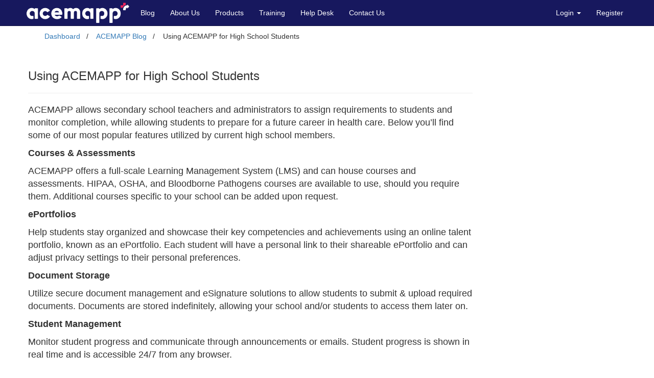

--- FILE ---
content_type: text/html; charset=UTF-8
request_url: https://acemapp.org/blog/post/using-acemapp-for-high-school-students
body_size: 7267
content:
<!DOCTYPE html>
<html lang="en" xmlns="https://www.w3.org/1999/xhtml">
    <head>
        <title>Using ACEMAPP for High School Students | ACEMAPP</title>
        <meta http-equiv="Content-Type" content="text/html;charset=utf-8">
        <meta http-equiv="X-UA-Compatible" content="IE=edge">
        <meta name="viewport" content="width=device-width, initial-scale=1.0">
        <meta charset="utf-8">
        <meta name="google-site-verification" content="71xiDeln1TQcR4umYRxjRzLpg_qX9gS9t1yVgEJaQSI">
                            <meta name="description" content="ACEMAPP helps high schools manage student requirements, track progress, and prepare students for healthcare careers with features like courses, ePortfolios, document storage, and clinical preparation. It simplifies the process for educators and supports students' future healthcare goals.">
                                        <meta name="og:description" content="ACEMAPP helps high schools manage student requirements, track progress, and prepare students for healthcare careers with features like courses, ePortfolios, document storage, and clinical preparation. It simplifies the process for educators and supports students' future healthcare goals.">
                                <meta name="keywords" content="student requirements, clinical preparation, healthcare career, student management, student progress tracking, education management, high school clinical education, cte, future health professionals">
                                            <meta name="og:title" content="Using ACEMAPP for High School Students">
                                            <meta name="og:description" content="ACEMAPP helps high schools manage student requirements, track progress, and prepare students for healthcare careers with features like courses, ePortfolios, document storage, and clinical preparation. It simplifies the process for educators and supports students' future healthcare goals.">
                                            <meta name="revised" content="2024-11-25 18:47:06">
                                        <link id="system_css" rel="stylesheet" href="https://assets.acemapp.org/.cache/compiled_2.css">
        <link rel="stylesheet" href="https://fonts.googleapis.com/css?family=Poppins:500">
        <script type="text/javascript" src="https://assets.acemapp.org/.cache/compiled.js"></script>
        <script type="text/javascript">mermaid.initialize({startOnLoad:true});</script>
                    <script type="text/javascript" src="https://assets.acemapp.org/assets/ckeditor/ckeditor.js?fixed=2023-01-09"></script>
                            <link rel="canonical" href="https://acemapp.org/blog/post/using-acemapp-for-high-school-students">
                        <style type="text/css">
                .WIDE_PANEL_CLASS_username_panel .btn-block {
                    text-align:left;
                }
            </style>
            <script type="text/javascript">
    function addUserAgentClass(prefix, keywords) {
      for(var i = 0; i < keywords.length; i++) {
        if(navigator.userAgent.indexOf(keywords[i]) != -1) {
          $("html").addClass(prefix+keywords[i].toLowerCase());
          return;
        }
      }
    }
    addUserAgentClass('b_',["Chrome", "Firefox", "MSIE", "Safari", "Opera", "Mozilla"]);
    addUserAgentClass('o_',["Android", "iPhone", "iPad", "Linux", "Mac", "Windows"]);
</script>
<script type="text/javascript">
    var _prum = [['id', '595162f2890ce4f5d4e21ed1'],
                 ['mark', 'firstbyte', (new Date()).getTime()]];
    (function() {
        var s = document.getElementsByTagName('script')[0]
          , p = document.createElement('script');
        p.async = 'async';
        p.src = '//rum-static.pingdom.net/prum.min.js';
        s.parentNode.insertBefore(p, s);
    })();
</script>
<script type="text/javascript">
    (function(h,o,t,j,a,r){
        h.hj=h.hj||function(){(h.hj.q=h.hj.q||[]).push(arguments)};
        h._hjSettings={hjid:758921,hjsv:6};
        a=o.getElementsByTagName('head')[0];
        r=o.createElement('script');r.async=1;
        r.src=t+h._hjSettings.hjid+j+h._hjSettings.hjsv;
        a.appendChild(r);
    })(window,document,'https://static.hotjar.com/c/hotjar-','.js?sv=');
</script>
                <meta property="og:title" content="Using ACEMAPP for High School Students | ACEMAPP">
        <meta property="og:locale" content="en_US" />
                    <meta property="og:image" content="https://acemapp.org/api/misc/meta-image?uri=L2Jsb2cvcG9zdC91c2luZy1hY2VtYXBwLWZvci1oaWdoLXNjaG9vbC1zdHVkZW50cw==">
        
        <link rel="icon" type="image/png" sizes="36x36"   href="https://assets.acemapp.org/assets/favicon/android-icon-36x36.png">
        <link rel="icon" type="image/png" sizes="48x48"   href="https://assets.acemapp.org/assets/favicon/android-icon-48x48.png">
        <link rel="icon" type="image/png" sizes="72x72"   href="https://assets.acemapp.org/assets/favicon/android-icon-72x72.png">
        <link rel="icon" type="image/png" sizes="96x96"   href="https://assets.acemapp.org/assets/favicon/android-icon-96x96.png">
        <link rel="icon" type="image/png" sizes="144x144" href="https://assets.acemapp.org/assets/favicon/android-icon-144x144.png">
        <link rel="icon" type="image/png" sizes="192x192" href="https://assets.acemapp.org/assets/favicon/android-icon-192x192.png">
        <link rel="icon" rel="apple-touch-icon" type="image/png"                 href="https://assets.acemapp.org/assets/favicon/apple-precomposed.png">
        <link rel="icon" rel="apple-touch-icon" type="image/png" sizes="57x57"   href="https://assets.acemapp.org/assets/favicon/apple-icon-57x57.png">
        <link rel="icon" rel="apple-touch-icon" type="image/png" sizes="60x60"   href="https://assets.acemapp.org/assets/favicon/apple-icon-60x60.png">
        <link rel="icon" rel="apple-touch-icon" type="image/png" sizes="72x72"   href="https://assets.acemapp.org/assets/favicon/apple-icon-72x72.png">
        <link rel="icon" rel="apple-touch-icon" type="image/png" sizes="76x76"   href="https://assets.acemapp.org/assets/favicon/apple-icon-76x76.png">
        <link rel="icon" rel="apple-touch-icon" type="image/png" sizes="114x114" href="https://assets.acemapp.org/assets/favicon/apple-icon-114x114.png">
        <link rel="icon" rel="apple-touch-icon" type="image/png" sizes="120x120" href="https://assets.acemapp.org/assets/favicon/apple-icon-120x120.png">
        <link rel="icon" rel="apple-touch-icon" type="image/png" sizes="144x144" href="https://assets.acemapp.org/assets/favicon/apple-icon-144x144.png">
        <link rel="icon" rel="apple-touch-icon" type="image/png" sizes="152x152" href="https://assets.acemapp.org/assets/favicon/apple-icon-152x152.png">
    </head>
    <body class="fixed-header-body ">
        <h1 class="sr-only">Using ACEMAPP for High School Students</h1>
        <a class="skip-to-content" href="#content">Skip to content</a>
                    <div id="site_header">
                                    <h2 class="sr-only">Site Navigation</h2>
                    
        <nav class="navbar yamm navbar-default" role="navigation">
            <div class="navbar-header">
                <button type="button" class="navbar-toggle" data-toggle="collapse" data-target="#bs-example-navbar-collapse-1">
                    <span class="sr-only">Toggle navigation</span>
                    <span class="icon-bar"></span>
                    <span class="icon-bar"></span>
                    <span class="icon-bar"></span>
                </button>
				<a class="navbar-brand" href="/"><img src="https://assets.acemapp.org/assets/misc_images/acemapp_hex_white.png" alt="ACEMAPP"></a>
            </div>
            <div class="collapse navbar-collapse" id="bs-example-navbar-collapse-1">
				<ul class="nav navbar-nav"><li id="content_0"><a href="https://acemapp.org/blog" >Blog</a></li><li id="content_1"><a href="https://acemapp.org/c/about-us" >About Us</a></li><li id="content_2"><a href="https://acemapp.org/c/products" >Products</a></li><li id="content_3"><a href="https://collaboration.acemapp.org/training" >Training</a></li><li id="content_4"><a href="https://collaboration.acemapp.org/kb" >Help Desk</a></li><li id="content_5"><a href="https://collaboration.acemapp.org/contact" >Contact Us</a></li></ul><ul class="nav navbar-nav navbar-right">
                        <li class="dropdown yamm-fw" id="login_dropdown">
							<a href="#" class="dropdown-toggle" data-toggle="dropdown">Login <b class="caret"></b></a>
                            <ul class="dropdown-menu">
                                <li>
                                    <div class="yamm-content">
										<div class="row WIDE_PANEL_CLASS_login_dropdown" id="MENU_login_panel" ><div class="col-sm-12"><div class="panel panel-sitespecific">
    <div class="panel-heading">
        <div class="panel-title">Login</div>
    </div>
    <div class="panel-body">
                <form action="https://account.acemapp.org/login" method="post" class="login_form" id="login_1732482044">
            <input type="hidden" name="token" value="sgJMwGv6TW0FyRn2D9dspzW9NpHRq6LFkTsJN2lxHDqszwP1N3fqpwPCb0yFtbsN">
            <input type="hidden" name="tenant" value="">
                                    <div class="form-group">
                <label for="email_1732482044">Email Address</label>
                <div class="input-group">
                        <span class="input-group-addon">
                            <i class="fas fa-fw fa-at"></i>
                        </span>
                    <input type="text"
                           name="login_email"
                           id="email_1732482044"
                           class="form-control"
                           placeholder="Email Address"
                           autocomplete="email"
                    >
                </div>
            </div>
            <div class="form-group">
                <label for="pass_1732482044">Password</label>
                <div class="input-group">
                        <span class="input-group-addon">
                            <i class="fas fa-fw fa-key"></i>
                        </span>
                    <input type="password"
                           name="login_password"
                           id="pass_1732482044"
                           class="form-control"
                           placeholder="Password"
                           autocomplete="current-password"
                    >
                </div>
            </div>
            <div class="row">
                <div class="col-sm-6">
                    <button type="submit" class="btn btn-success btn-block">
                        Login
                    </button>
                </div>
                <div class="col-sm-3">
                    <a href="https://acemapp.org/forgot-password" class="btn btn-danger btn-block">
                        Forgot Password
                    </a>
                </div>
                <div class="col-sm-3">
                    <a href="https://acemapp.org/resend-verification" class="btn btn-danger btn-block">
                        Resend Verification
                    </a>
                </div>
            </div>
        </form>
    </div>
</div>
<script type="text/javascript">
    $(function(){
        $("#login_1732482044").submit(function(e){
            var email = $("#email_1732482044").val();
            email     = email.replace(/\s/g, '');   // Remove Spaces
            $("#email_1732482044").val(email);
            var re = /(?!.*\.\.)(^[^\.][^@\s]+@[^@\s]+\.[^@\s\.]+$)/;
            if(!re.test(email)) {
                e.preventDefault();
                Messenger().error('Enter a valid email address');
            } else if($("#pass_1732482044").val() == '') {
                e.preventDefault();
                Messenger().error('Enter a password');
            } else if($("#pass_1732482044").val().length < 8) {
                e.preventDefault();
                Messenger().error('The password entered is not long enough');
            } else {
                var opts = HoldOnOptions;
                opts.message = 'Logging You In';

                HoldOn.open(opts);
                $(this).find('.btn').remove();
                $(this).hide();
                $(this).parent().append('<div style="text-align:center"><h2>Securely Logging You In</h2></div>');
            }
        });
    });
</script></div></div>
                                    </div>
                                </li>
                            </ul>
                        </li>
						<li id="registration_menu"><a href="https://collaboration.acemapp.org/reg" >Register</a></li></ul>
            </div>
		</nav>
                            </div>

            <div id="header-block" class="clearfix"></div>

                                        
        <div id="wrapper">
                            
                                    <nav aria-label="Breadcrumb" id="PW_breadcrumbs_row">
                                                    <div class="pull-left">
                                <ol class="primary-breadcrumbs" itemscope itemtype="https://schema.org/BreadcrumbList">
    <li id="pw_breadcrumb_1" itemprop="itemListElement" itemscope itemtype="https://schema.org/ListItem">
        <a itemprop="item" href="/">
            <span itemprop="name">
                <i class="fa fa-home" aria-hidden="true"></i>&nbsp;Dashboard
            </span>
            <meta itemprop="position" content="1">
        </a>
    </li>

                                        <li id="pw_breadcrumb_2" itemprop="itemListElement" itemscope itemtype="https://schema.org/ListItem">
                                    <a itemprop="item" href="https://acemapp.org/blog/page/1">
                        <span itemprop="name">ACEMAPP Blog</span>
                    </a>
                                <meta itemprop="position" content="2">
            </li>
                                <li aria-current="page" id="pw_breadcrumb_3" itemprop="itemListElement" itemscope itemtype="https://schema.org/ListItem">
        <span itemprop="item" disabled="disabled">
            <span itemprop="name">Using ACEMAPP for High School Students</span>
            <meta itemprop="position" content="3">
        </span>
    </li>
</ol>
                            </div>
                                                
                    </nav>
                    <div class="clearfix"></div>
                                            
            <a name="content"></a>
            <h2 class="sr-only">Using ACEMAPP for High School Students content</h2>
                        <div style="min-height:400px;">
                                
                                        <div class="row" >
            <div class="col-sm-9" >
                        <br>
<h3>Using ACEMAPP for High School Students</h3>
<hr>
<div id="post_body" class="text-large">
        <p>ACEMAPP allows secondary school teachers and administrators to assign requirements to students and monitor completion, while allowing students to prepare for a future career in health care. Below you&#8217;ll find some of our most popular features utilized by current high school members.</p>

<p><strong>Courses &amp; Assessments</strong></p>

<p>ACEMAPP offers a full-scale Learning Management System (LMS) and can house courses and assessments. HIPAA, OSHA, and Bloodborne Pathogens courses are available to use, should you require them. Additional courses specific to your school can be added upon request.</p>

<p><strong>ePortfolios</strong></p>

<p>Help students stay organized and showcase their key competencies and achievements using an online talent portfolio, known as an ePortfolio. Each student will have a personal link to their shareable ePortfolio and can adjust privacy settings to their personal preferences.</p>

<p><strong>Document Storage</strong></p>

<p>Utilize secure document management and eSignature solutions to allow students to submit &amp; upload required documents. Documents are stored indefinitely, allowing your school and/or students to access them later on.</p>

<p><strong>Student Management</strong></p>

<p>Monitor student progress and communicate through announcements or emails. Student progress is shown in real time and is accessible 24/7 from any browser.</p>

<p><strong>Clinical Preparation</strong></p>

<p>ACEMAPP is used by post-secondary schools nationwide for clinical education and career matching. If your students continue to pursue a career in health care, they will likely use their ACEMAPP account in the future.</p>

<p>In addition to the above standard features, high school educators may choose to use ACEMAPP to coordinate clinical experiences.</p>

<p>To schedule a demo, please contact us:<br />
<strong>tel:</strong> 844-223-4292<br />
<strong>email:</strong> support@acemapp.org<br />
<strong>web:</strong> acemapp.org</p>
</div>

            </div>

            <div class="col-sm-3" >
    </div>

    </div>

                        </div>
                    </div>
                    <div id="footer" class="well text-left">
                                    <div class="row">
                        <div class="col-sm-2">
                            <img class="img-responsive" src="https://assets.acemapp.org/assets/misc_images/acemapp_hex_white.png" alt="acemapp logo">
                        </div>
                        <div class="col-sm-2">
                            <ul style="list-style-type:none; line-height:2em">
                                <li> <a href="/"> Home </a> </li>
                                <li><a href="https://acemapp.org/c/about-us"> About </a> </li>
                                <li><a href="https://acemapp.org/c/products"> Products </a> </li>
                            </ul>
                        </div>
                        <div class="col-sm-2">
                                                    </div>
                        <div class="col-sm-6">
                           <p>
                               ACEMAPP is a product of Michigan Health Council, a 501(c)(3) nonprofit organization on a mission to create products
                               and provide services their partners rely on to build health professional capacity.
                               Learn more at <a href="https://mhc.org/" > mhc.org </a>
                               <br>
                               <br>
                               <a href="https://facebook.com/acemapp" aria-label="facebook link"><i class="fab fa-facebook-square fa-2x" aria-hidden="true"></i> </a> &nbsp;
                               <a href="https://twitter.com/acemapp" aria-label="twitter link"><i class="fab fa-twitter fa-2x"  aria-hidden="true"></i> </a> &nbsp;
                               <a href="https://www.youtube.com/channel/UC5mNXKXu4I_QbnwUr34wJ8Q" aria-label="youtube link"><i class="fab fa-youtube fa-2x"  aria-hidden="true"></i> </a>
                           </p>

                        </div>
                    </div>
                                <div class="row">
                    <div class="col-sm-4 text-center">
                        &copy; 2026 MHC | ACEMAPP
                    </div>
                    <div class="col-sm-4 text-center">
                                                    1.4.10
                                                | 8.4.4
                    </div>
                    <div class="col-sm-4 text-center">
                        <a href="https://acemapp.org/terms">Terms &amp; Privacy</a>
                    </div>
                </div>
            </div>
                                    <script type="text/javascript">
                var logWarnBootBox = null;
                sessionStorage.setItem('login_state','');
                sessionStorage.setItem('member_hash', '');
                sessionStorage.setItem('alert_thrown', '0');
                sessionStorage.setItem('keepalive_logwarn','0');
                sessionStorage.setItem('notice_check','1768916977');

                setTimeout(function(){
                    doKeepAlive();
                    setInterval(doKeepAlive, 15000)
                    doMenuNotifications();
                },100);

                function doKeepAlive() {
                    $.ajax({
                        'url':'/keep-alive',                         'data':{'page_load_time': '1768916977'},
                        'dataType':'JSON',
                        'method':'GET',
                        'success':function(response){
                            var state    = sessionStorage.getItem('login_state');
                            var mid      = sessionStorage.getItem('member_hash');
                            var thrown   = sessionStorage.getItem('alert_thrown');
                            var logwarn  = sessionStorage.getItem('keepalive_logwarn');
                            var notice   = sessionStorage.getItem('notice_check');

                            if(state > 0 && !response.logged_in) {
                                window.location.href = window.location.protocol + '//' + window.location.hostname;
                            }
                            if(state > 0 && mid != response.member_hash) {
                                sessionStorage.setItem('member_hash', response.member_hash);
                                if(thrown == '0') {
                                    bootbox.alert('You have switched accounts in a different tab.');
                                    sessionStorage.setItem('alert_thrown', '1');
                                }
                            }
                            if(mid > 0 && logwarn < 1 && response.remaining < 300) {
                                sessionStorage.setItem('keepalive_logwarn', '1');
                                var date = new Date();
                                date.setSeconds(date.getSeconds() + response.remaining - 1);

                                let message = 'Your session is about to expire!<br><div id="logout_time"></div>';
                                logWarnBootBox = bootbox.dialog({
                                    title: 'Session Expiring',
                                    message: message,
                                    backdrop: true,
                                    buttons: {
                                        extendBtn: {
                                            label: 'Extend Session',
                                            className: 'btn-success',
                                            callback: function(){
                                                $.ajax({
                                                    method: 'GET',
                                                    dataType: 'JSON',
                                                    url: 'https://acemapp.org/keep-alive-retain',
                                                    success: function(){
                                                        logWarnBootBox.modal('hide');
                                                        sessionStorage.setItem('keepalive_logwarn', '0');
                                                        Messenger().success('Your session has been retained');
                                                    }
                                                });
                                            }
                                        },
                                        cancel: {
                                            label: 'Cancel',
                                            className: 'btn-warning',
                                        }
                                    }
                                });

                                $("#logout_time").countdown(date, function(event) {
                                    $(this).text(event.strftime('Time Remaining: %H:%M:%S'));
                                });
                            }
                            if(logwarn > 0 && response.remaining > 300) {
                                logWarnBootBox.modal('hide');
                                sessionStorage.setItem('keepalive_logwarn', '0');
                            }
                            if(logwarn > 0 && mid != response.member_hash) {
                                // We have warned them, and they are now no longer logged in
                                window.location.reload();
                            }
                            if(response.remaining < 1) {
                                window.location.reload();
                            }

                            if(response.logged_in && (response.timestamp - notice >= 300)) {
                                sessionStorage.setItem('notice_check', response.timestamp);
                            }
                        }
                    });
                }

                //var location = window.location;
                var path = window.location.pathname;
                $.each($('#site_header>.navbar>.collapse>.nav>li>a'), function(){
                    var $link = $(this);
                    var href  = $link.attr('href');

                    if (href == path) {
                        $link.closest('li').addClass('active');
                    }
                });
            </script>
                <div class="scroll-top-wrapper ">
            <span class="scroll-top-inner">
                <i class="fa fa-2x fa-arrow-circle-up"></i>
            </span>
        </div>
                        
        
        <!-- Google tag (gtag.js) -->
        <script async src="https://www.googletagmanager.com/gtag/js?id=G-7P8P5FK56B"></script>
        <script>
            window.dataLayer = window.dataLayer || [];
            function gtag(){dataLayer.push(arguments);}
            gtag('js', new Date());
            gtag('config', 'G-7P8P5FK56B');
        </script>
    </body>
</html>

--- FILE ---
content_type: text/css
request_url: https://assets.acemapp.org/.cache/compiled_2.css
body_size: 120789
content:
/*!
 * Yamm!3
 * Yet another megamenu for Bootstrap 3
 *
 * http://geedmo.github.com/yamm3
 */
.yamm .nav,.yamm .collapse,.yamm .dropup,.yamm .dropdown{position:static}.yamm .container{position:relative}.yamm .dropdown-menu{left:auto}.yamm .nav.navbar-right .dropdown-menu{left:auto;right:0}.yamm .yamm-content{padding:20px 30px}.yamm .dropdown.yamm-fw .dropdown-menu{left:0;right:0}/*!
 * bootstrap-vertical-tabs - v1.1.0
 * https://dbtek.github.io/bootstrap-vertical-tabs
 * 2014-07-24
 * Copyright (c) 2014 İsmail Demirbilek
 * License: MIT
 */
 .tabs-left,.tabs-right{border-bottom:none;padding-top:2px}.tabs-left{border-right:1px solid #ddd}.tabs-right{border-left:1px solid #ddd}.tabs-left>li,.tabs-right>li{float:none;margin-bottom:2px}.tabs-left>li{margin-right:-1px}.tabs-right>li{margin-left:-1px}.tabs-left>li.active>a,.tabs-left>li.active>a:focus,.tabs-left>li.active>a:hover{border-bottom-color:#ddd;border-right-color:#fff0}.tabs-right>li.active>a,.tabs-right>li.active>a:focus,.tabs-right>li.active>a:hover{border-bottom:1px solid #ddd;border-left-color:#fff0}.tabs-left>li>a{border-radius:4px 0 0 4px;margin-right:0;display:block}.tabs-right>li>a{border-radius:0 4px 4px 0;margin-right:0}.sideways{margin-top:50px;border:none;position:relative}.sideways>li{height:20px;width:120px;margin-bottom:100px}.sideways>li>a{border-bottom:1px solid #ddd;border-right-color:#fff0;text-align:center;border-radius:4px 4px 0 0}.sideways>li.active>a,.sideways>li.active>a:focus,.sideways>li.active>a:hover{border-bottom-color:#fff0;border-right-color:#ddd;border-left-color:#ddd}.sideways.tabs-left{left:-50px}.sideways.tabs-right{right:-50px}.sideways.tabs-right>li{-webkit-transform:rotate(90deg);-moz-transform:rotate(90deg);-ms-transform:rotate(90deg);-o-transform:rotate(90deg);transform:rotate(90deg)}.sideways.tabs-left>li{-webkit-transform:rotate(-90deg);-moz-transform:rotate(-90deg);-ms-transform:rotate(-90deg);-o-transform:rotate(-90deg);transform:rotate(-90deg)}table.dataTable{width:100%;margin:0 auto;clear:both;border-collapse:separate;border-spacing:0}table.dataTable thead th,table.dataTable tfoot th{font-weight:700}table.dataTable thead th,table.dataTable thead td{padding:10px 18px;border-bottom:1px solid #111}table.dataTable thead th:active,table.dataTable thead td:active{outline:none}table.dataTable tfoot th,table.dataTable tfoot td{padding:10px 18px 6px 18px;border-top:1px solid #111}table.dataTable thead .sorting,table.dataTable thead .sorting_asc,table.dataTable thead .sorting_desc{cursor:pointer;*cursor:hand}table.dataTable thead .sorting,table.dataTable thead .sorting_asc,table.dataTable thead .sorting_desc,table.dataTable thead .sorting_asc_disabled,table.dataTable thead .sorting_desc_disabled{background-repeat:no-repeat;background-position:center right}table.dataTable thead .sorting{background-image:url([data-uri])}table.dataTable thead .sorting_asc{background-image:url([data-uri])}table.dataTable thead .sorting_desc{background-image:url([data-uri])}table.dataTable thead .sorting_asc_disabled{background-image:url([data-uri])}table.dataTable thead .sorting_desc_disabled{background-image:url([data-uri])}table.dataTable tbody tr{background-color:#fff}table.dataTable tbody tr.selected{background-color:#B0BED9}table.dataTable tbody th,table.dataTable tbody td{padding:8px 10px}table.dataTable.row-border tbody th,table.dataTable.row-border tbody td,table.dataTable.display tbody th,table.dataTable.display tbody td{border-top:1px solid #ddd}table.dataTable.row-border tbody tr:first-child th,table.dataTable.row-border tbody tr:first-child td,table.dataTable.display tbody tr:first-child th,table.dataTable.display tbody tr:first-child td{border-top:none}table.dataTable.cell-border tbody th,table.dataTable.cell-border tbody td{border-top:1px solid #ddd;border-right:1px solid #ddd}table.dataTable.cell-border tbody tr th:first-child,table.dataTable.cell-border tbody tr td:first-child{border-left:1px solid #ddd}table.dataTable.cell-border tbody tr:first-child th,table.dataTable.cell-border tbody tr:first-child td{border-top:none}table.dataTable.stripe tbody tr.odd,table.dataTable.display tbody tr.odd{background-color:#f9f9f9}table.dataTable.stripe tbody tr.odd.selected,table.dataTable.display tbody tr.odd.selected{background-color:#abb9d3}table.dataTable.hover tbody tr:hover,table.dataTable.display tbody tr:hover{background-color:whitesmoke}table.dataTable.hover tbody tr:hover.selected,table.dataTable.display tbody tr:hover.selected{background-color:#a9b7d1}table.dataTable.order-column tbody tr>.sorting_1,table.dataTable.order-column tbody tr>.sorting_2,table.dataTable.order-column tbody tr>.sorting_3,table.dataTable.display tbody tr>.sorting_1,table.dataTable.display tbody tr>.sorting_2,table.dataTable.display tbody tr>.sorting_3{background-color:#f9f9f9}table.dataTable.order-column tbody tr.selected>.sorting_1,table.dataTable.order-column tbody tr.selected>.sorting_2,table.dataTable.order-column tbody tr.selected>.sorting_3,table.dataTable.display tbody tr.selected>.sorting_1,table.dataTable.display tbody tr.selected>.sorting_2,table.dataTable.display tbody tr.selected>.sorting_3{background-color:#acbad4}table.dataTable.display tbody tr.odd>.sorting_1,table.dataTable.order-column.stripe tbody tr.odd>.sorting_1{background-color:#f1f1f1}table.dataTable.display tbody tr.odd>.sorting_2,table.dataTable.order-column.stripe tbody tr.odd>.sorting_2{background-color:#f3f3f3}table.dataTable.display tbody tr.odd>.sorting_3,table.dataTable.order-column.stripe tbody tr.odd>.sorting_3{background-color:whitesmoke}table.dataTable.display tbody tr.odd.selected>.sorting_1,table.dataTable.order-column.stripe tbody tr.odd.selected>.sorting_1{background-color:#a6b3cd}table.dataTable.display tbody tr.odd.selected>.sorting_2,table.dataTable.order-column.stripe tbody tr.odd.selected>.sorting_2{background-color:#a7b5ce}table.dataTable.display tbody tr.odd.selected>.sorting_3,table.dataTable.order-column.stripe tbody tr.odd.selected>.sorting_3{background-color:#a9b6d0}table.dataTable.display tbody tr.even>.sorting_1,table.dataTable.order-column.stripe tbody tr.even>.sorting_1{background-color:#f9f9f9}table.dataTable.display tbody tr.even>.sorting_2,table.dataTable.order-column.stripe tbody tr.even>.sorting_2{background-color:#fbfbfb}table.dataTable.display tbody tr.even>.sorting_3,table.dataTable.order-column.stripe tbody tr.even>.sorting_3{background-color:#fdfdfd}table.dataTable.display tbody tr.even.selected>.sorting_1,table.dataTable.order-column.stripe tbody tr.even.selected>.sorting_1{background-color:#acbad4}table.dataTable.display tbody tr.even.selected>.sorting_2,table.dataTable.order-column.stripe tbody tr.even.selected>.sorting_2{background-color:#adbbd6}table.dataTable.display tbody tr.even.selected>.sorting_3,table.dataTable.order-column.stripe tbody tr.even.selected>.sorting_3{background-color:#afbdd8}table.dataTable.display tbody tr:hover>.sorting_1,table.dataTable.order-column.hover tbody tr:hover>.sorting_1{background-color:#eaeaea}table.dataTable.display tbody tr:hover>.sorting_2,table.dataTable.order-column.hover tbody tr:hover>.sorting_2{background-color:#ebebeb}table.dataTable.display tbody tr:hover>.sorting_3,table.dataTable.order-column.hover tbody tr:hover>.sorting_3{background-color:#eee}table.dataTable.display tbody tr:hover.selected>.sorting_1,table.dataTable.order-column.hover tbody tr:hover.selected>.sorting_1{background-color:#a1aec7}table.dataTable.display tbody tr:hover.selected>.sorting_2,table.dataTable.order-column.hover tbody tr:hover.selected>.sorting_2{background-color:#a2afc8}table.dataTable.display tbody tr:hover.selected>.sorting_3,table.dataTable.order-column.hover tbody tr:hover.selected>.sorting_3{background-color:#a4b2cb}table.dataTable.no-footer{border-bottom:1px solid #111}table.dataTable.nowrap th,table.dataTable.nowrap td{white-space:nowrap}table.dataTable.compact thead th,table.dataTable.compact thead td{padding:4px 17px 4px 4px}table.dataTable.compact tfoot th,table.dataTable.compact tfoot td{padding:4px}table.dataTable.compact tbody th,table.dataTable.compact tbody td{padding:4px}table.dataTable th.dt-left,table.dataTable td.dt-left{text-align:left}table.dataTable th.dt-center,table.dataTable td.dt-center,table.dataTable td.dataTables_empty{text-align:center}table.dataTable th.dt-right,table.dataTable td.dt-right{text-align:right}table.dataTable th.dt-justify,table.dataTable td.dt-justify{text-align:justify}table.dataTable th.dt-nowrap,table.dataTable td.dt-nowrap{white-space:nowrap}table.dataTable thead th.dt-head-left,table.dataTable thead td.dt-head-left,table.dataTable tfoot th.dt-head-left,table.dataTable tfoot td.dt-head-left{text-align:left}table.dataTable thead th.dt-head-center,table.dataTable thead td.dt-head-center,table.dataTable tfoot th.dt-head-center,table.dataTable tfoot td.dt-head-center{text-align:center}table.dataTable thead th.dt-head-right,table.dataTable thead td.dt-head-right,table.dataTable tfoot th.dt-head-right,table.dataTable tfoot td.dt-head-right{text-align:right}table.dataTable thead th.dt-head-justify,table.dataTable thead td.dt-head-justify,table.dataTable tfoot th.dt-head-justify,table.dataTable tfoot td.dt-head-justify{text-align:justify}table.dataTable thead th.dt-head-nowrap,table.dataTable thead td.dt-head-nowrap,table.dataTable tfoot th.dt-head-nowrap,table.dataTable tfoot td.dt-head-nowrap{white-space:nowrap}table.dataTable tbody th.dt-body-left,table.dataTable tbody td.dt-body-left{text-align:left}table.dataTable tbody th.dt-body-center,table.dataTable tbody td.dt-body-center{text-align:center}table.dataTable tbody th.dt-body-right,table.dataTable tbody td.dt-body-right{text-align:right}table.dataTable tbody th.dt-body-justify,table.dataTable tbody td.dt-body-justify{text-align:justify}table.dataTable tbody th.dt-body-nowrap,table.dataTable tbody td.dt-body-nowrap{white-space:nowrap}table.dataTable,table.dataTable th,table.dataTable td{-webkit-box-sizing:content-box;-moz-box-sizing:content-box;box-sizing:content-box}.dataTables_wrapper{position:relative;clear:both;*zoom:1;zoom:1}.dataTables_wrapper .dataTables_length{float:left}.dataTables_wrapper .dataTables_filter{float:right;text-align:right}.dataTables_wrapper .dataTables_filter input{margin-left:.5em}.dataTables_wrapper .dataTables_info{clear:both;float:left;padding-top:.755em}.dataTables_wrapper .dataTables_paginate{float:right;text-align:right;padding-top:.25em}.dataTables_wrapper .dataTables_paginate .paginate_button{box-sizing:border-box;display:inline-block;min-width:1.5em;padding:.5em 1em;margin-left:2px;text-align:center;text-decoration:none!important;cursor:pointer;*cursor:hand;color:#333!important;border:1px solid #fff0}.dataTables_wrapper .dataTables_paginate .paginate_button.current,.dataTables_wrapper .dataTables_paginate .paginate_button.current:hover{color:#333!important;border:1px solid #cacaca;background-color:#fff;background:-webkit-gradient(linear,left top,left bottom,color-stop(0%,white),color-stop(100%,#dcdcdc));background:-webkit-linear-gradient(top,white 0%,#dcdcdc 100%);background:-moz-linear-gradient(top,white 0%,#dcdcdc 100%);background:-ms-linear-gradient(top,white 0%,#dcdcdc 100%);background:-o-linear-gradient(top,white 0%,#dcdcdc 100%);background:linear-gradient(to bottom,white 0%,#dcdcdc 100%)}.dataTables_wrapper .dataTables_paginate .paginate_button.disabled,.dataTables_wrapper .dataTables_paginate .paginate_button.disabled:hover,.dataTables_wrapper .dataTables_paginate .paginate_button.disabled:active{cursor:default;color:#666!important;border:1px solid #fff0;background:#fff0;box-shadow:none}.dataTables_wrapper .dataTables_paginate .paginate_button:hover{color:white!important;border:1px solid #111;background-color:#585858;background:-webkit-gradient(linear,left top,left bottom,color-stop(0%,#585858),color-stop(100%,#111));background:-webkit-linear-gradient(top,#585858 0%,#111 100%);background:-moz-linear-gradient(top,#585858 0%,#111 100%);background:-ms-linear-gradient(top,#585858 0%,#111 100%);background:-o-linear-gradient(top,#585858 0%,#111 100%);background:linear-gradient(to bottom,#585858 0%,#111 100%)}.dataTables_wrapper .dataTables_paginate .paginate_button:active{outline:none;background-color:#2b2b2b;background:-webkit-gradient(linear,left top,left bottom,color-stop(0%,#2b2b2b),color-stop(100%,#0c0c0c));background:-webkit-linear-gradient(top,#2b2b2b 0%,#0c0c0c 100%);background:-moz-linear-gradient(top,#2b2b2b 0%,#0c0c0c 100%);background:-ms-linear-gradient(top,#2b2b2b 0%,#0c0c0c 100%);background:-o-linear-gradient(top,#2b2b2b 0%,#0c0c0c 100%);background:linear-gradient(to bottom,#2b2b2b 0%,#0c0c0c 100%);box-shadow:inset 0 0 3px #111}.dataTables_wrapper .dataTables_paginate .ellipsis{padding:0 1em}.dataTables_wrapper .dataTables_processing{position:absolute;top:50%;left:50%;width:100%;height:40px;margin-left:-50%;margin-top:-25px;padding-top:20px;text-align:center;font-size:1.2em;background-color:#fff;background:-webkit-gradient(linear,left top,right top,color-stop(0%,#fff0),color-stop(25%,rgb(255 255 255 / .9)),color-stop(75%,rgb(255 255 255 / .9)),color-stop(100%,#fff0));background:-webkit-linear-gradient(left,#fff0 0%,rgb(255 255 255 / .9) 25%,rgb(255 255 255 / .9) 75%,#fff0 100%);background:-moz-linear-gradient(left,#fff0 0%,rgb(255 255 255 / .9) 25%,rgb(255 255 255 / .9) 75%,#fff0 100%);background:-ms-linear-gradient(left,#fff0 0%,rgb(255 255 255 / .9) 25%,rgb(255 255 255 / .9) 75%,#fff0 100%);background:-o-linear-gradient(left,#fff0 0%,rgb(255 255 255 / .9) 25%,rgb(255 255 255 / .9) 75%,#fff0 100%);background:linear-gradient(to right,#fff0 0%,rgb(255 255 255 / .9) 25%,rgb(255 255 255 / .9) 75%,#fff0 100%)}.dataTables_wrapper .dataTables_scroll{clear:both}.dataTables_wrapper .dataTables_scroll div.dataTables_scrollBody{*margin-top:-1px;-webkit-overflow-scrolling:touch}.dataTables_wrapper .dataTables_scroll div.dataTables_scrollBody th>div.dataTables_sizing,.dataTables_wrapper .dataTables_scroll div.dataTables_scrollBody td>div.dataTables_sizing{height:0;overflow:hidden;margin:0!important;padding:0!important}.dataTables_wrapper.no-footer .dataTables_scrollBody{border-bottom:1px solid #111}.dataTables_wrapper.no-footer div.dataTables_scrollHead table,.dataTables_wrapper.no-footer div.dataTables_scrollBody table{border-bottom:none}.dataTables_wrapper:after{visibility:hidden;display:block;content:"";clear:both;height:0}@media screen and (max-width:767px){.dataTables_wrapper .dataTables_info,.dataTables_wrapper .dataTables_paginate{float:none;text-align:center}.dataTables_wrapper .dataTables_paginate{margin-top:.5em}}@media screen and (max-width:640px){.dataTables_wrapper .dataTables_length,.dataTables_wrapper .dataTables_filter{float:none;text-align:center}.dataTables_wrapper .dataTables_filter{margin-top:.5em}}div.ColVis{float:left;margin-bottom:1em}button.ColVis_Button,ul.ColVis_collection li{position:relative;float:left;margin-right:3px;padding:5px 8px;border:1px solid #999;cursor:pointer;*cursor:hand;font-size:.88em;color:black!important;white-space:nowrap;-webkit-border-radius:2px;-moz-border-radius:2px;-ms-border-radius:2px;-o-border-radius:2px;border-radius:2px;-webkit-box-shadow:1px 1px 3px #ccc;-moz-box-shadow:1px 1px 3px #ccc;-ms-box-shadow:1px 1px 3px #ccc;-o-box-shadow:1px 1px 3px #ccc;box-shadow:1px 1px 3px #ccc;background:#fff;background:-webkit-linear-gradient(top,#ffffff 0%,#f3f3f3 89%,#f9f9f9 100%);background:-moz-linear-gradient(top,#ffffff 0%,#f3f3f3 89%,#f9f9f9 100%);background:-ms-linear-gradient(top,#ffffff 0%,#f3f3f3 89%,#f9f9f9 100%);background:-o-linear-gradient(top,#ffffff 0%,#f3f3f3 89%,#f9f9f9 100%);background:linear-gradient(top,#ffffff 0%,#f3f3f3 89%,#f9f9f9 100%);filter:progid:DXImageTransform.Microsoft.gradient(startColorstr='#ffffff',endColorstr='#f9f9f9',GradientType=0)}.ColVis_Button:hover,ul.ColVis_collection li:hover{border:1px solid #666;text-decoration:none!important;-webkit-box-shadow:1px 1px 3px #999;-moz-box-shadow:1px 1px 3px #999;-ms-box-shadow:1px 1px 3px #999;-o-box-shadow:1px 1px 3px #999;box-shadow:1px 1px 3px #999;background:#f3f3f3;background:-webkit-linear-gradient(top,#f3f3f3 0%,#e2e2e2 89%,#f4f4f4 100%);background:-moz-linear-gradient(top,#f3f3f3 0%,#e2e2e2 89%,#f4f4f4 100%);background:-ms-linear-gradient(top,#f3f3f3 0%,#e2e2e2 89%,#f4f4f4 100%);background:-o-linear-gradient(top,#f3f3f3 0%,#e2e2e2 89%,#f4f4f4 100%);background:linear-gradient(top,#f3f3f3 0%,#e2e2e2 89%,#f4f4f4 100%);filter:progid:DXImageTransform.Microsoft.gradient(startColorstr='#f3f3f3',endColorstr='#f4f4f4',GradientType=0)}button.ColVis_Button{height:30px;padding:3px 8px}button.ColVis_Button::-moz-focus-inner{border:none!important;padding:0}button.ColVis_Button:active{outline:none}div.ColVis_collectionBackground{position:fixed;top:0;left:0;height:100%;width:100%;background-color:#000;z-index:1100}ul.ColVis_collection{list-style:none;width:150px;padding:8px 8px 4px 8px;margin:0;border:1px solid #ccc;border:1px solid rgb(0 0 0 / .4);background-color:#f3f3f3;background-color:rgb(255 255 255 / .3);overflow:hidden;z-index:2002;-webkit-border-radius:5px;-moz-border-radius:5px;-ms-border-radius:5px;-o-border-radius:5px;border-radius:5px;-webkit-box-shadow:3px 3px 5px rgb(0 0 0 / .3);-moz-box-shadow:3px 3px 5px rgb(0 0 0 / .3);-ms-box-shadow:3px 3px 5px rgb(0 0 0 / .3);-o-box-shadow:3px 3px 5px rgb(0 0 0 / .3);box-shadow:3px 3px 5px rgb(0 0 0 / .3)}ul.ColVis_collection li{position:relative;height:auto;left:0;right:0;padding:.5em;display:block;float:none;margin-bottom:4px;-webkit-box-shadow:1px 1px 3px #999;-moz-box-shadow:1px 1px 3px #999;-ms-box-shadow:1px 1px 3px #999;-o-box-shadow:1px 1px 3px #999;box-shadow:1px 1px 3px #999}ul.ColVis_collection li{text-align:left}ul.ColVis_collection li.ColVis_Button:hover{border:1px solid #999;background-color:#f0f0f0}ul.ColVis_collection li span{display:inline-block;padding-left:.5em;cursor:pointer}ul.ColVis_collection li.ColVis_Special{border-color:#555;background:#ededed;background:-webkit-linear-gradient(top,rgb(237 237 237) 0%,rgb(214 214 214) 77%,rgb(232 232 232) 100%);background:-moz-linear-gradient(top,rgb(237 237 237) 0%,rgb(214 214 214) 77%,rgb(232 232 232) 100%);background:-ms-linear-gradient(top,rgb(237 237 237) 0%,rgb(214 214 214) 77%,rgb(232 232 232) 100%);background:-o-linear-gradient(top,rgb(237 237 237) 0%,rgb(214 214 214) 77%,rgb(232 232 232) 100%);background:linear-gradient(to bottom,rgb(237 237 237) 0%,rgb(214 214 214) 77%,rgb(232 232 232) 100%);filter:progid:DXImageTransform.Microsoft.gradient(startColorstr='#ededed',endColorstr='#e8e8e8',GradientType=0)}ul.ColVis_collection li.ColVis_Special:hover{background:#e2e2e2;background:-webkit-linear-gradient(top,#d0d0d0 0%,#d5d5d5 89%,#e2e2e2 100%);background:-moz-linear-gradient(top,#d0d0d0 0%,#d5d5d5 89%,#e2e2e2 100%);background:-ms-linear-gradient(top,#d0d0d0 0%,#d5d5d5 89%,#e2e2e2 100%);background:-o-linear-gradient(top,#d0d0d0 0%,#d5d5d5 89%,#e2e2e2 100%);background:linear-gradient(top,#d0d0d0 0%,#d5d5d5 89%,#e2e2e2 100%);filter:progid:DXImageTransform.Microsoft.gradient(startColorstr='#f3f3f3',endColorstr='#e2e2e2',GradientType=0)}span.ColVis_radio{display:inline-block;width:20px}div.ColVis_catcher{position:absolute;z-index:1101}.disabled{color:#999}div.dataTables_length label{font-weight:400;float:left;text-align:left}div.dataTables_length select{width:75px}div.dataTables_filter label{font-weight:400;float:right}div.dataTables_filter input{width:16em}div.dataTables_info{padding-top:8px}div.dataTables_paginate{float:right;margin:0}div.dataTables_paginate ul.pagination{margin:2px 0;white-space:nowrap}table.dataTable td,table.dataTable th{-webkit-box-sizing:content-box;-moz-box-sizing:content-box;box-sizing:content-box}table.dataTable{clear:both;margin-top:6px!important;margin-bottom:6px!important;max-width:none!important}table.dataTable thead .sorting,table.dataTable thead .sorting_asc,table.dataTable thead .sorting_desc,table.dataTable thead .sorting_asc_disabled,table.dataTable thead .sorting_desc_disabled{cursor:pointer}table.dataTable thead .sorting_asc_disabled{background:url(../images/sort_asc_disabled.png) no-repeat center right}table.dataTable thead .sorting_desc_disabled{background:url(../images/sort_desc_disabled.png) no-repeat center right}table.dataTable thead>tr>th{padding-left:18px;padding-right:18px}table.dataTable th:active{outline:none}div.dataTables_scrollHead table{margin-bottom:0!important;border-bottom-left-radius:0;border-bottom-right-radius:0}div.dataTables_scrollHead table thead tr:last-child th:first-child,div.dataTables_scrollHead table thead tr:last-child td:first-child{border-bottom-left-radius:0!important;border-bottom-right-radius:0!important}div.dataTables_scrollBody table{border-top:none;margin-top:0!important;margin-bottom:0!important}div.dataTables_scrollBody tbody tr:first-child th,div.dataTables_scrollBody tbody tr:first-child td{border-top:none}div.dataTables_scrollFoot table{margin-top:0!important;border-top:none}table.table-bordered.dataTable{border-collapse:separate!important}table.table-bordered thead th,table.table-bordered thead td{border-left-width:0;border-top-width:0}table.table-bordered tbody th,table.table-bordered tbody td{border-left-width:0;border-bottom-width:0}table.table-bordered th:last-child,table.table-bordered td:last-child{border-right-width:0}div.dataTables_scrollHead table.table-bordered{border-bottom-width:0}.table tbody tr.active td,.table tbody tr.active th{background-color:#08C;color:#fff}.table tbody tr.active:hover td,.table tbody tr.active:hover th{background-color:#0075b0!important}.table tbody tr.active a{color:#fff}.table-striped tbody tr.active:nth-child(odd) td,.table-striped tbody tr.active:nth-child(odd) th{background-color:#017ebc}table.DTTT_selectable tbody tr{cursor:pointer}div.DTTT .btn{color:inherit;font-size:inherit}div.DTTT .btn:hover{text-decoration:none!important}ul.DTTT_dropdown.dropdown-menu{z-index:2003}ul.DTTT_dropdown.dropdown-menu a{color:inherit}ul.DTTT_dropdown.dropdown-menu li{position:relative}ul.DTTT_dropdown.dropdown-menu li:hover a{background-color:#08c;color:white!important}div.DTTT_collection_background{z-index:2002}div.DTTT_print_info.modal{height:150px;margin-top:-75px;text-align:center}div.DTTT_print_info h6{font-weight:400;font-size:28px;line-height:28px;margin:1em}div.DTTT_print_info p{font-size:14px;line-height:20px}div.DTFC_LeftHeadWrapper table,div.DTFC_LeftFootWrapper table,div.DTFC_RightHeadWrapper table,div.DTFC_RightFootWrapper table,table.DTFC_Cloned tr.even{background-color:#fff;margin-bottom:0}div.DTFC_RightHeadWrapper table,div.DTFC_LeftHeadWrapper table{margin-bottom:0!important;border-top-right-radius:0!important;border-bottom-left-radius:0!important;border-bottom-right-radius:0!important}div.DTFC_RightHeadWrapper table thead tr:last-child th:first-child,div.DTFC_RightHeadWrapper table thead tr:last-child td:first-child,div.DTFC_LeftHeadWrapper table thead tr:last-child th:first-child,div.DTFC_LeftHeadWrapper table thead tr:last-child td:first-child{border-bottom-left-radius:0!important;border-bottom-right-radius:0!important}div.DTFC_RightBodyWrapper table,div.DTFC_LeftBodyWrapper table{border-top:none;margin:0!important}div.DTFC_RightBodyWrapper tbody tr:first-child th,div.DTFC_RightBodyWrapper tbody tr:first-child td,div.DTFC_LeftBodyWrapper tbody tr:first-child th,div.DTFC_LeftBodyWrapper tbody tr:first-child td{border-top:none}div.DTFC_RightFootWrapper table,div.DTFC_LeftFootWrapper table{border-top:none}div.FixedHeader_Cloned table{margin:0!important}.select2-container{box-sizing:border-box;display:inline-block;margin:0;position:relative;vertical-align:middle}.select2-container .select2-selection--single{box-sizing:border-box;cursor:pointer;display:block;height:28px;user-select:none;-webkit-user-select:none}.select2-container .select2-selection--single .select2-selection__rendered{display:block;padding-left:8px;padding-right:20px;overflow:hidden;text-overflow:ellipsis;white-space:nowrap}.select2-container .select2-selection--single .select2-selection__clear{position:relative}.select2-container[dir="rtl"] .select2-selection--single .select2-selection__rendered{padding-right:8px;padding-left:20px}.select2-container .select2-selection--multiple{box-sizing:border-box;cursor:pointer;display:block;min-height:32px;user-select:none;-webkit-user-select:none}.select2-container .select2-selection--multiple .select2-selection__rendered{display:inline-block;overflow:hidden;padding-left:8px;text-overflow:ellipsis;white-space:nowrap}.select2-container .select2-search--inline{float:left}.select2-container .select2-search--inline .select2-search__field{box-sizing:border-box;border:none;font-size:100%;margin-top:5px;padding:0}.select2-container .select2-search--inline .select2-search__field::-webkit-search-cancel-button{-webkit-appearance:none}.select2-dropdown{background-color:#fff;border:1px solid #aaa;border-radius:4px;box-sizing:border-box;display:block;position:absolute;left:-100000px;width:100%;z-index:1051}.select2-results{display:block}.select2-results__options{list-style:none;margin:0;padding:0}.select2-results__option{padding:6px;user-select:none;-webkit-user-select:none}.select2-results__option[aria-selected]{cursor:pointer}.select2-container--open .select2-dropdown{left:0}.select2-container--open .select2-dropdown--above{border-bottom:none;border-bottom-left-radius:0;border-bottom-right-radius:0}.select2-container--open .select2-dropdown--below{border-top:none;border-top-left-radius:0;border-top-right-radius:0}.select2-search--dropdown{display:block;padding:4px}.select2-search--dropdown .select2-search__field{padding:4px;width:100%;box-sizing:border-box}.select2-search--dropdown .select2-search__field::-webkit-search-cancel-button{-webkit-appearance:none}.select2-search--dropdown.select2-search--hide{display:none}.select2-close-mask{border:0;margin:0;padding:0;display:block;position:fixed;left:0;top:0;min-height:100%;min-width:100%;height:auto;width:auto;opacity:0;z-index:99;background-color:#fff;filter:alpha(opacity=0)}.select2-hidden-accessible{border:0!important;clip:rect(0 0 0 0)!important;-webkit-clip-path:inset(50%)!important;clip-path:inset(50%)!important;height:1px!important;overflow:hidden!important;padding:0!important;position:absolute!important;width:1px!important;white-space:nowrap!important}.select2-container--default .select2-selection--single{background-color:#fff;border:1px solid #aaa;border-radius:4px}.select2-container--default .select2-selection--single .select2-selection__rendered{color:#444;line-height:28px}.select2-container--default .select2-selection--single .select2-selection__clear{cursor:pointer;float:right;font-weight:700}.select2-container--default .select2-selection--single .select2-selection__placeholder{color:#999}.select2-container--default .select2-selection--single .select2-selection__arrow{height:26px;position:absolute;top:1px;right:1px;width:20px}.select2-container--default .select2-selection--single .select2-selection__arrow b{border-color:#888 #fff0 #fff0 #fff0;border-style:solid;border-width:5px 4px 0 4px;height:0;left:50%;margin-left:-4px;margin-top:-2px;position:absolute;top:50%;width:0}.select2-container--default[dir="rtl"] .select2-selection--single .select2-selection__clear{float:left}.select2-container--default[dir="rtl"] .select2-selection--single .select2-selection__arrow{left:1px;right:auto}.select2-container--default.select2-container--disabled .select2-selection--single{background-color:#eee;cursor:default}.select2-container--default.select2-container--disabled .select2-selection--single .select2-selection__clear{display:none}.select2-container--default.select2-container--open .select2-selection--single .select2-selection__arrow b{border-color:#fff0 #fff0 #888 #fff0;border-width:0 4px 5px 4px}.select2-container--default .select2-selection--multiple{background-color:#fff;border:1px solid #aaa;border-radius:4px;cursor:text}.select2-container--default .select2-selection--multiple .select2-selection__rendered{box-sizing:border-box;list-style:none;margin:0;padding:0 5px;width:100%}.select2-container--default .select2-selection--multiple .select2-selection__rendered li{list-style:none}.select2-container--default .select2-selection--multiple .select2-selection__clear{cursor:pointer;float:right;font-weight:700;margin-top:5px;margin-right:10px;padding:1px}.select2-container--default .select2-selection--multiple .select2-selection__choice{background-color:#e4e4e4;border:1px solid #aaa;border-radius:4px;cursor:default;float:left;margin-right:5px;margin-top:5px;padding:0 5px}.select2-container--default .select2-selection--multiple .select2-selection__choice__remove{color:#999;cursor:pointer;display:inline-block;font-weight:700;margin-right:2px}.select2-container--default .select2-selection--multiple .select2-selection__choice__remove:hover{color:#333}.select2-container--default[dir="rtl"] .select2-selection--multiple .select2-selection__choice,.select2-container--default[dir="rtl"] .select2-selection--multiple .select2-search--inline{float:right}.select2-container--default[dir="rtl"] .select2-selection--multiple .select2-selection__choice{margin-left:5px;margin-right:auto}.select2-container--default[dir="rtl"] .select2-selection--multiple .select2-selection__choice__remove{margin-left:2px;margin-right:auto}.select2-container--default.select2-container--focus .select2-selection--multiple{border:solid #000 1px;outline:0}.select2-container--default.select2-container--disabled .select2-selection--multiple{background-color:#eee;cursor:default}.select2-container--default.select2-container--disabled .select2-selection__choice__remove{display:none}.select2-container--default.select2-container--open.select2-container--above .select2-selection--single,.select2-container--default.select2-container--open.select2-container--above .select2-selection--multiple{border-top-left-radius:0;border-top-right-radius:0}.select2-container--default.select2-container--open.select2-container--below .select2-selection--single,.select2-container--default.select2-container--open.select2-container--below .select2-selection--multiple{border-bottom-left-radius:0;border-bottom-right-radius:0}.select2-container--default .select2-search--dropdown .select2-search__field{border:1px solid #aaa}.select2-container--default .select2-search--inline .select2-search__field{background:#fff0;border:none;outline:0;box-shadow:none;-webkit-appearance:textfield}.select2-container--default .select2-results>.select2-results__options{max-height:200px;overflow-y:auto}.select2-container--default .select2-results__option[role=group]{padding:0}.select2-container--default .select2-results__option[aria-disabled=true]{color:#999}.select2-container--default .select2-results__option[aria-selected=true]{background-color:#ddd}.select2-container--default .select2-results__option .select2-results__option{padding-left:1em}.select2-container--default .select2-results__option .select2-results__option .select2-results__group{padding-left:0}.select2-container--default .select2-results__option .select2-results__option .select2-results__option{margin-left:-1em;padding-left:2em}.select2-container--default .select2-results__option .select2-results__option .select2-results__option .select2-results__option{margin-left:-2em;padding-left:3em}.select2-container--default .select2-results__option .select2-results__option .select2-results__option .select2-results__option .select2-results__option{margin-left:-3em;padding-left:4em}.select2-container--default .select2-results__option .select2-results__option .select2-results__option .select2-results__option .select2-results__option .select2-results__option{margin-left:-4em;padding-left:5em}.select2-container--default .select2-results__option .select2-results__option .select2-results__option .select2-results__option .select2-results__option .select2-results__option .select2-results__option{margin-left:-5em;padding-left:6em}.select2-container--default .select2-results__option--highlighted[aria-selected]{background-color:#5897fb;color:#fff}.select2-container--default .select2-results__group{cursor:default;display:block;padding:6px}.select2-container--classic .select2-selection--single{background-color:#f7f7f7;border:1px solid #aaa;border-radius:4px;outline:0;background-image:-webkit-linear-gradient(top,#fff 50%,#eee 100%);background-image:-o-linear-gradient(top,#fff 50%,#eee 100%);background-image:linear-gradient(to bottom,#fff 50%,#eee 100%);background-repeat:repeat-x;filter:progid:DXImageTransform.Microsoft.gradient(startColorstr='#FFFFFFFF',endColorstr='#FFEEEEEE',GradientType=0)}.select2-container--classic .select2-selection--single:focus{border:1px solid #5897fb}.select2-container--classic .select2-selection--single .select2-selection__rendered{color:#444;line-height:28px}.select2-container--classic .select2-selection--single .select2-selection__clear{cursor:pointer;float:right;font-weight:700;margin-right:10px}.select2-container--classic .select2-selection--single .select2-selection__placeholder{color:#999}.select2-container--classic .select2-selection--single .select2-selection__arrow{background-color:#ddd;border:none;border-left:1px solid #aaa;border-top-right-radius:4px;border-bottom-right-radius:4px;height:26px;position:absolute;top:1px;right:1px;width:20px;background-image:-webkit-linear-gradient(top,#eee 50%,#ccc 100%);background-image:-o-linear-gradient(top,#eee 50%,#ccc 100%);background-image:linear-gradient(to bottom,#eee 50%,#ccc 100%);background-repeat:repeat-x;filter:progid:DXImageTransform.Microsoft.gradient(startColorstr='#FFEEEEEE',endColorstr='#FFCCCCCC',GradientType=0)}.select2-container--classic .select2-selection--single .select2-selection__arrow b{border-color:#888 #fff0 #fff0 #fff0;border-style:solid;border-width:5px 4px 0 4px;height:0;left:50%;margin-left:-4px;margin-top:-2px;position:absolute;top:50%;width:0}.select2-container--classic[dir="rtl"] .select2-selection--single .select2-selection__clear{float:left}.select2-container--classic[dir="rtl"] .select2-selection--single .select2-selection__arrow{border:none;border-right:1px solid #aaa;border-radius:0;border-top-left-radius:4px;border-bottom-left-radius:4px;left:1px;right:auto}.select2-container--classic.select2-container--open .select2-selection--single{border:1px solid #5897fb}.select2-container--classic.select2-container--open .select2-selection--single .select2-selection__arrow{background:#fff0;border:none}.select2-container--classic.select2-container--open .select2-selection--single .select2-selection__arrow b{border-color:#fff0 #fff0 #888 #fff0;border-width:0 4px 5px 4px}.select2-container--classic.select2-container--open.select2-container--above .select2-selection--single{border-top:none;border-top-left-radius:0;border-top-right-radius:0;background-image:-webkit-linear-gradient(top,#fff 0%,#eee 50%);background-image:-o-linear-gradient(top,#fff 0%,#eee 50%);background-image:linear-gradient(to bottom,#fff 0%,#eee 50%);background-repeat:repeat-x;filter:progid:DXImageTransform.Microsoft.gradient(startColorstr='#FFFFFFFF',endColorstr='#FFEEEEEE',GradientType=0)}.select2-container--classic.select2-container--open.select2-container--below .select2-selection--single{border-bottom:none;border-bottom-left-radius:0;border-bottom-right-radius:0;background-image:-webkit-linear-gradient(top,#eee 50%,#fff 100%);background-image:-o-linear-gradient(top,#eee 50%,#fff 100%);background-image:linear-gradient(to bottom,#eee 50%,#fff 100%);background-repeat:repeat-x;filter:progid:DXImageTransform.Microsoft.gradient(startColorstr='#FFEEEEEE',endColorstr='#FFFFFFFF',GradientType=0)}.select2-container--classic .select2-selection--multiple{background-color:#fff;border:1px solid #aaa;border-radius:4px;cursor:text;outline:0}.select2-container--classic .select2-selection--multiple:focus{border:1px solid #5897fb}.select2-container--classic .select2-selection--multiple .select2-selection__rendered{list-style:none;margin:0;padding:0 5px}.select2-container--classic .select2-selection--multiple .select2-selection__clear{display:none}.select2-container--classic .select2-selection--multiple .select2-selection__choice{background-color:#e4e4e4;border:1px solid #aaa;border-radius:4px;cursor:default;float:left;margin-right:5px;margin-top:5px;padding:0 5px}.select2-container--classic .select2-selection--multiple .select2-selection__choice__remove{color:#888;cursor:pointer;display:inline-block;font-weight:700;margin-right:2px}.select2-container--classic .select2-selection--multiple .select2-selection__choice__remove:hover{color:#555}.select2-container--classic[dir="rtl"] .select2-selection--multiple .select2-selection__choice{float:right;margin-left:5px;margin-right:auto}.select2-container--classic[dir="rtl"] .select2-selection--multiple .select2-selection__choice__remove{margin-left:2px;margin-right:auto}.select2-container--classic.select2-container--open .select2-selection--multiple{border:1px solid #5897fb}.select2-container--classic.select2-container--open.select2-container--above .select2-selection--multiple{border-top:none;border-top-left-radius:0;border-top-right-radius:0}.select2-container--classic.select2-container--open.select2-container--below .select2-selection--multiple{border-bottom:none;border-bottom-left-radius:0;border-bottom-right-radius:0}.select2-container--classic .select2-search--dropdown .select2-search__field{border:1px solid #aaa;outline:0}.select2-container--classic .select2-search--inline .select2-search__field{outline:0;box-shadow:none}.select2-container--classic .select2-dropdown{background-color:#fff;border:1px solid #fff0}.select2-container--classic .select2-dropdown--above{border-bottom:none}.select2-container--classic .select2-dropdown--below{border-top:none}.select2-container--classic .select2-results>.select2-results__options{max-height:200px;overflow-y:auto}.select2-container--classic .select2-results__option[role=group]{padding:0}.select2-container--classic .select2-results__option[aria-disabled=true]{color:grey}.select2-container--classic .select2-results__option--highlighted[aria-selected]{background-color:#3875d7;color:#fff}.select2-container--classic .select2-results__group{cursor:default;display:block;padding:6px}.select2-container--classic.select2-container--open .select2-dropdown{border-color:#5897fb}/*! Select2 Bootstrap Theme v0.1.0-beta.4 | MIT License | github.com/select2/select2-bootstrap-theme */.select2-container--bootstrap .select2-search--dropdown .select2-search__field,.select2-container--bootstrap .select2-selection{-webkit-box-shadow:inset 0 1px 1px rgb(0 0 0 / .075);border:1px solid #ccc;background-color:#fff;color:#555;font-family:"Helvetica Neue",Helvetica,Arial,sans-serif}.select2-container--bootstrap{display:block}.select2-container--bootstrap .select2-selection{box-shadow:inset 0 1px 1px rgb(0 0 0 / .075);border-radius:4px;font-size:14px;outline:0}.select2-container--bootstrap .select2-search--dropdown .select2-search__field{box-shadow:inset 0 1px 1px rgb(0 0 0 / .075);border-radius:4px;font-size:14px}.select2-container--bootstrap .select2-search__field{outline:0}.select2-container--bootstrap .select2-search__field::-webkit-input-placeholder{color:#999}.select2-container--bootstrap .select2-search__field:-moz-placeholder{color:#999}.select2-container--bootstrap .select2-search__field::-moz-placeholder{color:#999;opacity:1}.select2-container--bootstrap .select2-search__field:-ms-input-placeholder{color:#999}.select2-container--bootstrap .select2-results__option[role=group]{padding:0}.select2-container--bootstrap .select2-results__option[aria-disabled=true]{color:#777;cursor:not-allowed}.select2-container--bootstrap .select2-results__option[aria-selected=true]{background-color:#f5f5f5;color:#262626}.select2-container--bootstrap .select2-results__option--highlighted[aria-selected]{background-color:#337ab7;color:#fff}.select2-container--bootstrap .select2-results__option .select2-results__option{padding:6px 12px}.select2-container--bootstrap .select2-results__option .select2-results__option .select2-results__group{padding-left:0}.select2-container--bootstrap .select2-results__option .select2-results__option .select2-results__option{margin-left:-12px;padding-left:24px}.select2-container--bootstrap .select2-results__option .select2-results__option .select2-results__option .select2-results__option{margin-left:-24px;padding-left:36px}.select2-container--bootstrap .select2-results__option .select2-results__option .select2-results__option .select2-results__option .select2-results__option{margin-left:-36px;padding-left:48px}.select2-container--bootstrap .select2-results__option .select2-results__option .select2-results__option .select2-results__option .select2-results__option .select2-results__option{margin-left:-48px;padding-left:60px}.select2-container--bootstrap .select2-results__option .select2-results__option .select2-results__option .select2-results__option .select2-results__option .select2-results__option .select2-results__option{margin-left:-60px;padding-left:72px}.select2-container--bootstrap .select2-results__group{color:#777;display:block;padding:6px 12px;font-size:12px;line-height:1.428571429;white-space:nowrap}.select2-container--bootstrap.select2-container--focus .select2-selection,.select2-container--bootstrap.select2-container--open .select2-selection{-webkit-box-shadow:inset 0 1px 1px rgb(0 0 0 / .075),0 0 8px rgb(102 175 233 / .6);box-shadow:inset 0 1px 1px rgb(0 0 0 / .075),0 0 8px rgb(102 175 233 / .6);-webkit-transition:border-color ease-in-out .15s,box-shadow ease-in-out .15s;-o-transition:border-color ease-in-out .15s,box-shadow ease-in-out .15s;transition:border-color ease-in-out .15s,box-shadow ease-in-out .15s;border-color:#66afe9}.select2-container--bootstrap.select2-container--open .select2-selection .select2-selection__arrow b{border-color:#fff0 #fff0 #999;border-width:0 4px 4px}.select2-container--bootstrap.select2-container--open.select2-container--below .select2-selection{border-bottom-right-radius:0;border-bottom-left-radius:0;border-bottom-color:#fff0}.select2-container--bootstrap.select2-container--open.select2-container--above .select2-selection{border-top-right-radius:0;border-top-left-radius:0;border-top-color:#fff0}.select2-container--bootstrap .select2-selection__clear{color:#999;cursor:pointer;float:right;font-weight:700;margin-right:10px}.select2-container--bootstrap .select2-selection__clear:hover{color:#333}.select2-container--bootstrap.select2-container--disabled .select2-selection{border-color:#ccc;-webkit-box-shadow:none;box-shadow:none}.select2-container--bootstrap.select2-container--disabled .select2-search__field,.select2-container--bootstrap.select2-container--disabled .select2-selection{cursor:not-allowed}.select2-container--bootstrap.select2-container--disabled .select2-selection,.select2-container--bootstrap.select2-container--disabled .select2-selection--multiple .select2-selection__choice{background-color:#eee}.select2-container--bootstrap.select2-container--disabled .select2-selection--multiple .select2-selection__choice__remove,.select2-container--bootstrap.select2-container--disabled .select2-selection__clear{display:none}.select2-container--bootstrap .select2-dropdown{-webkit-box-shadow:0 6px 12px rgb(0 0 0 / .175);box-shadow:0 6px 12px rgb(0 0 0 / .175);border-color:#66afe9;overflow-x:hidden;margin-top:-1px}.select2-container--bootstrap .select2-dropdown--above{margin-top:1px}.select2-container--bootstrap .select2-results>.select2-results__options{max-height:200px;overflow-y:auto}.select2-container--bootstrap .select2-selection--single{height:34px;line-height:1.428571429;padding:6px 24px 6px 12px}.select2-container--bootstrap .select2-selection--single .select2-selection__arrow{position:absolute;bottom:0;right:12px;top:0;width:4px}.select2-container--bootstrap .select2-selection--single .select2-selection__arrow b{border-color:#999 #fff0 #fff0;border-style:solid;border-width:4px 4px 0;height:0;left:0;margin-left:-4px;margin-top:-2px;position:absolute;top:50%;width:0}.select2-container--bootstrap .select2-selection--single .select2-selection__rendered{color:#555;padding:0}.select2-container--bootstrap .select2-selection--single .select2-selection__placeholder{color:#999}.select2-container--bootstrap .select2-selection--multiple{min-height:34px}.select2-container--bootstrap .select2-selection--multiple .select2-selection__rendered{box-sizing:border-box;display:block;line-height:1.428571429;list-style:none;margin:0;overflow:hidden;padding:0;width:100%;text-overflow:ellipsis;white-space:nowrap}.select2-container--bootstrap .select2-selection--multiple .select2-selection__placeholder{color:#999;float:left;margin-top:5px}.select2-container--bootstrap .select2-selection--multiple .select2-selection__choice{color:#555;background:#fff;border:1px solid #ccc;border-radius:4px;cursor:default;float:left;margin:5px 0 0 6px;padding:0 6px}.select2-container--bootstrap .select2-selection--multiple .select2-search--inline .select2-search__field{background:0 0;padding:0 12px;height:32px;line-height:1.428571429;margin-top:0;min-width:5em}.select2-container--bootstrap .select2-selection--multiple .select2-selection__choice__remove{color:#999;cursor:pointer;display:inline-block;font-weight:700;margin-right:3px}.select2-container--bootstrap .select2-selection--multiple .select2-selection__choice__remove:hover{color:#333}.select2-container--bootstrap .select2-selection--multiple .select2-selection__clear{margin-top:6px}.select2-container--bootstrap.input-lg,.select2-container--bootstrap.input-sm{border-radius:0;font-size:12px;height:auto;line-height:1;padding:0}.form-group-sm .select2-container--bootstrap .select2-selection--single,.input-group-sm .select2-container--bootstrap .select2-selection--single,.select2-container--bootstrap.input-sm .select2-selection--single{border-radius:3px;font-size:12px;height:30px;line-height:1.5;padding:5px 22px 5px 10px}.form-group-sm .select2-container--bootstrap .select2-selection--single .select2-selection__arrow b,.input-group-sm .select2-container--bootstrap .select2-selection--single .select2-selection__arrow b,.select2-container--bootstrap.input-sm .select2-selection--single .select2-selection__arrow b{margin-left:-5px}.form-group-sm .select2-container--bootstrap .select2-selection--multiple,.input-group-sm .select2-container--bootstrap .select2-selection--multiple,.select2-container--bootstrap.input-sm .select2-selection--multiple{min-height:30px}.form-group-sm .select2-container--bootstrap .select2-selection--multiple .select2-selection__choice,.input-group-sm .select2-container--bootstrap .select2-selection--multiple .select2-selection__choice,.select2-container--bootstrap.input-sm .select2-selection--multiple .select2-selection__choice{font-size:12px;line-height:1.5;margin:4px 0 0 5px;padding:0 5px}.form-group-sm .select2-container--bootstrap .select2-selection--multiple .select2-search--inline .select2-search__field,.input-group-sm .select2-container--bootstrap .select2-selection--multiple .select2-search--inline .select2-search__field,.select2-container--bootstrap.input-sm .select2-selection--multiple .select2-search--inline .select2-search__field{padding:0 10px;font-size:12px;height:28px;line-height:1.5}.form-group-sm .select2-container--bootstrap .select2-selection--multiple .select2-selection__clear,.input-group-sm .select2-container--bootstrap .select2-selection--multiple .select2-selection__clear,.select2-container--bootstrap.input-sm .select2-selection--multiple .select2-selection__clear{margin-top:5px}.form-group-lg .select2-container--bootstrap .select2-selection--single,.input-group-lg .select2-container--bootstrap .select2-selection--single,.select2-container--bootstrap.input-lg .select2-selection--single{border-radius:6px;font-size:18px;height:46px;line-height:1.3333333;padding:10px 31px 10px 16px}.form-group-lg .select2-container--bootstrap .select2-selection--single .select2-selection__arrow,.input-group-lg .select2-container--bootstrap .select2-selection--single .select2-selection__arrow,.select2-container--bootstrap.input-lg .select2-selection--single .select2-selection__arrow{width:5px}.form-group-lg .select2-container--bootstrap .select2-selection--single .select2-selection__arrow b,.input-group-lg .select2-container--bootstrap .select2-selection--single .select2-selection__arrow b,.select2-container--bootstrap.input-lg .select2-selection--single .select2-selection__arrow b{border-width:5px 5px 0;margin-left:-10px;margin-top:-2.5px}.form-group-lg .select2-container--bootstrap .select2-selection--multiple,.input-group-lg .select2-container--bootstrap .select2-selection--multiple,.select2-container--bootstrap.input-lg .select2-selection--multiple{min-height:46px}.form-group-lg .select2-container--bootstrap .select2-selection--multiple .select2-selection__choice,.input-group-lg .select2-container--bootstrap .select2-selection--multiple .select2-selection__choice,.select2-container--bootstrap.input-lg .select2-selection--multiple .select2-selection__choice{font-size:18px;line-height:1.3333333;border-radius:4px;margin:9px 0 0 8px;padding:0 10px}.form-group-lg .select2-container--bootstrap .select2-selection--multiple .select2-search--inline .select2-search__field,.input-group-lg .select2-container--bootstrap .select2-selection--multiple .select2-search--inline .select2-search__field,.select2-container--bootstrap.input-lg .select2-selection--multiple .select2-search--inline .select2-search__field{padding:0 16px;font-size:18px;height:44px;line-height:1.3333333}.form-group-lg .select2-container--bootstrap .select2-selection--multiple .select2-selection__clear,.input-group-lg .select2-container--bootstrap .select2-selection--multiple .select2-selection__clear,.select2-container--bootstrap.input-lg .select2-selection--multiple .select2-selection__clear{margin-top:10px}.input-group-lg .select2-container--bootstrap.select2-container--open .select2-selection--single .select2-selection__arrow b,.select2-container--bootstrap.input-lg.select2-container--open .select2-selection--single .select2-selection__arrow b{border-color:#fff0 #fff0 #999;border-width:0 5px 5px}.select2-container--bootstrap[dir=rtl] .select2-selection--single{padding-left:24px;padding-right:12px}.select2-container--bootstrap[dir=rtl] .select2-selection--single .select2-selection__rendered{padding-right:0;padding-left:0;text-align:right}.select2-container--bootstrap[dir=rtl] .select2-selection--single .select2-selection__clear{float:left}.select2-container--bootstrap[dir=rtl] .select2-selection--single .select2-selection__arrow{left:12px;right:auto}.select2-container--bootstrap[dir=rtl] .select2-selection--single .select2-selection__arrow b{margin-left:0}.select2-container--bootstrap[dir=rtl] .select2-selection--multiple .select2-selection__choice,.select2-container--bootstrap[dir=rtl] .select2-selection--multiple .select2-selection__placeholder{float:right}.select2-container--bootstrap[dir=rtl] .select2-selection--multiple .select2-selection__choice{margin-left:0;margin-right:6px}.select2-container--bootstrap[dir=rtl] .select2-selection--multiple .select2-selection__choice__remove{margin-left:2px;margin-right:auto}.has-warning .select2-dropdown,.has-warning .select2-selection{border-color:#8a6d3b}.has-warning .select2-container--focus .select2-selection,.has-warning .select2-container--open .select2-selection{-webkit-box-shadow:inset 0 1px 1px rgb(0 0 0 / .075),0 0 6px #c0a16b;box-shadow:inset 0 1px 1px rgb(0 0 0 / .075),0 0 6px #c0a16b;border-color:#66512c}.has-warning.select2-drop-active{border-color:#66512c}.has-warning.select2-drop-active.select2-drop.select2-drop-above{border-top-color:#66512c}.has-error .select2-dropdown,.has-error .select2-selection{border-color:#a94442}.has-error .select2-container--focus .select2-selection,.has-error .select2-container--open .select2-selection{-webkit-box-shadow:inset 0 1px 1px rgb(0 0 0 / .075),0 0 6px #ce8483;box-shadow:inset 0 1px 1px rgb(0 0 0 / .075),0 0 6px #ce8483;border-color:#843534}.has-error.select2-drop-active{border-color:#843534}.has-error.select2-drop-active.select2-drop.select2-drop-above{border-top-color:#843534}.has-success .select2-dropdown,.has-success .select2-selection{border-color:#3c763d}.has-success .select2-container--focus .select2-selection,.has-success .select2-container--open .select2-selection{-webkit-box-shadow:inset 0 1px 1px rgb(0 0 0 / .075),0 0 6px #67b168;box-shadow:inset 0 1px 1px rgb(0 0 0 / .075),0 0 6px #67b168;border-color:#2b542c}.has-success.select2-drop-active{border-color:#2b542c}.has-success.select2-drop-active.select2-drop.select2-drop-above{border-top-color:#2b542c}.input-group .select2-container--bootstrap{display:table;table-layout:fixed;position:relative;z-index:2;float:left;width:100%;margin-bottom:0}.input-group.select2-bootstrap-prepend .select2-container--bootstrap .select2-selection{border-bottom-left-radius:0;border-top-left-radius:0}.input-group.select2-bootstrap-append .select2-container--bootstrap .select2-selection{border-bottom-right-radius:0;border-top-right-radius:0}.select2-bootstrap-append .input-group-btn,.select2-bootstrap-append .input-group-btn .btn,.select2-bootstrap-append .select2-container--bootstrap,.select2-bootstrap-prepend .input-group-btn,.select2-bootstrap-prepend .input-group-btn .btn,.select2-bootstrap-prepend .select2-container--bootstrap{vertical-align:top}.form-control.select2-hidden-accessible{position:absolute!important;width:1px!important}.form-inline .select2-container--bootstrap{display:inline-block}.introjs-tour{transition:all .3s ease-out}.introjs-overlay{position:absolute;box-sizing:content-box;z-index:999999;opacity:0;transition:all .3s ease-out}.introjs-showElement{z-index:9999999!important}tr.introjs-showElement>td{z-index:9999999!important;position:relative}tr.introjs-showElement>th{z-index:9999999!important;position:relative}.introjs-disableInteraction{z-index:99999999!important;position:absolute;background-color:#fff;opacity:0}.introjs-relativePosition{position:relative}.introjs-helperLayer{box-sizing:content-box;position:absolute;z-index:9999998;border-radius:4px;transition:all .3s ease-out}.introjs-helperLayer *{box-sizing:content-box}.introjs-helperLayer :before{box-sizing:content-box}.introjs-helperLayer :after{box-sizing:content-box}.introjs-tooltipReferenceLayer{font-family:"Helvetica Neue",Inter,ui-sans-serif,"Apple Color Emoji",Helvetica,Arial,sans-serif;box-sizing:content-box;position:absolute;visibility:hidden;z-index:100000000;background-color:#fff0;transition:all .3s ease-out}.introjs-tooltipReferenceLayer *{font-family:"Helvetica Neue",Inter,ui-sans-serif,"Apple Color Emoji",Helvetica,Arial,sans-serif}.introjs-helperNumberLayer{font-family:"Helvetica Neue",Inter,ui-sans-serif,"Apple Color Emoji",Helvetica,Arial,sans-serif;color:#9e9e9e;text-align:center;padding-top:10px;padding-bottom:10px}.introjs-arrow{border:5px solid #fff0;content:"";position:absolute}.introjs-arrow.top{top:-10px;left:10px;border-bottom-color:#fff}.introjs-arrow.top-right{top:-10px;right:10px;border-bottom-color:#fff}.introjs-arrow.top-middle{top:-10px;left:50%;margin-left:-5px;border-bottom-color:#fff}.introjs-arrow.right{right:-10px;top:10px;border-left-color:#fff}.introjs-arrow.right-bottom{bottom:10px;right:-10px;border-left-color:#fff}.introjs-arrow.bottom{bottom:-10px;left:10px;border-top-color:#fff}.introjs-arrow.bottom-right{bottom:-10px;right:10px;border-top-color:#fff}.introjs-arrow.bottom-middle{bottom:-10px;left:50%;margin-left:-5px;border-top-color:#fff}.introjs-arrow.left{left:-10px;top:10px;border-right-color:#fff}.introjs-arrow.left-bottom{left:-10px;bottom:10px;border-right-color:#fff}.introjs-tooltip{box-sizing:content-box;position:absolute;visibility:visible;background-color:#fff;min-width:250px;max-width:300px;border-radius:5px;box-shadow:0 3px 30px rgb(33 33 33 / .3);transition:opacity .1s ease-out}.introjs-tooltiptext{padding:20px}.introjs-dontShowAgain{padding-left:20px;padding-right:20px}.introjs-dontShowAgain input{padding:0;margin:0;margin-bottom:2px;display:inline;width:10px;height:10px}.introjs-dontShowAgain label{font-size:14px;display:inline-block;font-weight:400;margin:0 0 0 5px;padding:0;background-color:#fff;color:#616161;-webkit-user-select:none;user-select:none}.introjs-tooltip-title{font-size:18px;width:90%;min-height:1.5em;margin:0;padding:0;font-weight:700;line-height:1.5}.introjs-tooltip-header{position:relative;padding-left:20px;padding-right:20px;padding-top:10px;min-height:1.5em}.introjs-tooltipbuttons{border-top:1px solid #e0e0e0;padding:10px;text-align:right;white-space:nowrap}.introjs-tooltipbuttons:after{content:"";visibility:hidden;display:block;height:0;clear:both}.introjs-button{box-sizing:content-box;position:relative;overflow:visible;padding:.5rem 1rem;border:1px solid #bdbdbd;text-decoration:none;text-shadow:1px 1px 0 #fff;font-size:14px;color:#424242;white-space:nowrap;cursor:pointer;outline:0;background-color:#f4f4f4;border-radius:.2em;zoom:1;display:inline}.introjs-button:hover{outline:0;text-decoration:none;border-color:#9e9e9e;background-color:#e0e0e0;color:#212121}.introjs-button:focus{outline:0;text-decoration:none;background-color:#eee;box-shadow:0 0 0 .2rem rgb(158 158 158 / .5);border:1px solid #616161;color:#212121}.introjs-button:active{outline:0;text-decoration:none;background-color:#e0e0e0;border-color:#9e9e9e;color:#212121}.introjs-button::-moz-focus-inner{padding:0;border:0}.introjs-skipbutton{position:absolute;top:0;right:0;display:inline-block;width:45px;height:45px;line-height:45px;color:#616161;font-size:22px;cursor:pointer;font-weight:700;text-align:center;text-decoration:none}.introjs-skipbutton:focus,.introjs-skipbutton:hover{color:#212121;outline:0;text-decoration:none}.introjs-prevbutton{float:left}.introjs-nextbutton{float:right}.introjs-disabled{color:#9e9e9e;border-color:#bdbdbd;box-shadow:none;cursor:default;background-color:#f4f4f4;background-image:none;text-decoration:none}.introjs-disabled:focus,.introjs-disabled:hover{color:#9e9e9e;border-color:#bdbdbd;box-shadow:none;cursor:default;background-color:#f4f4f4;background-image:none;text-decoration:none}.introjs-hidden{display:none}.introjs-bullets{text-align:center;padding-top:10px;padding-bottom:10px}.introjs-bullets ul{box-sizing:content-box;clear:both;margin:0 auto 0;padding:0;display:inline-block}.introjs-bullets ul li{box-sizing:content-box;list-style:none;float:left;margin:0 2px}.introjs-bullets ul li a{transition:width .1s ease-in;box-sizing:content-box;display:block;width:6px;height:6px;background:#ccc;border-radius:10px;text-decoration:none;cursor:pointer}.introjs-bullets ul li a:focus,.introjs-bullets ul li a:hover{width:15px;background:#999;text-decoration:none;outline:0}.introjs-bullets ul li a.active{width:15px;background:#999}.introjs-progress{box-sizing:content-box;overflow:hidden;height:10px;margin:10px;border-radius:4px;background-color:#e0e0e0}.introjs-progressbar{box-sizing:content-box;float:left;width:0%;height:100%;font-size:10px;line-height:10px;text-align:center;background-color:#08c}.introjsFloatingElement{position:absolute;height:0;width:0;left:50%;top:50%}.introjs-fixedTooltip{position:fixed}.introjs-hint{box-sizing:content-box;position:absolute;background:0 0;width:20px;height:15px;cursor:pointer}.introjs-hint:focus{border:0;outline:0}.introjs-hint:hover>.introjs-hint-pulse{background-color:rgb(60 60 60 / .57)}.introjs-hidehint{display:none}.introjs-fixedhint{position:fixed}@keyframes introjspulse{0%{transform:scale(.95);box-shadow:0 0 0 0 rgb(0 0 0 / .7)}70%{transform:scale(1);box-shadow:0 0 0 10px #fff0}100%{transform:scale(.95);box-shadow:0 0 0 0 #fff0}}.introjs-hint-pulse{box-sizing:content-box;width:15px;height:15px;border-radius:30px;background-color:rgb(136 136 136 / .24);z-index:10;position:absolute;transition:all .2s ease-out;animation:introjspulse 2s infinite}.introjs-hint-no-anim .introjs-hint-pulse{animation:none}.introjs-hint-dot{box-sizing:content-box;background:0 0;border-radius:60px;height:50px;width:50px;position:absolute;top:-18px;left:-18px;z-index:1;opacity:0}.anno{position:absolute;padding:15px;z-index:5000;width:300px;cursor:default;text-transform:none;text-align:left;line-height:.9em;-webkit-transition:all 300ms cubic-bezier(.68,0,.265,1);-moz-transition:all 300ms cubic-bezier(.68,0,.265,1);-ms-transition:all 300ms cubic-bezier(.68,0,.265,1);-o-transition:all 300ms cubic-bezier(.68,0,.265,1);transition:all 300ms cubic-bezier(.68,0,.265,1);-webkit-transition-property:opacity,margin;-moz-transition-property:opacity,margin;transition-property:opacity,margin}.anno .anno-inner{position:relative;background:#fff;-webkit-box-shadow:0 5px 20px 0 rgb(0 0 0 / .35);-moz-box-shadow:0 5px 20px 0 rgb(0 0 0 / .35);box-shadow:0 5px 20px 0 rgb(0 0 0 / .35)}.anno .anno-inner .anno-content{padding:15px 20px;line-height:1.3em;font-family:sans-serif;font-weight:400;font-size:15px;color:#56565a}.anno .anno-inner .anno-btn-container{text-align:right}.anno .anno-inner .anno-btn-container .anno-btn{margin:0 20px 15px -10px;padding:7px 14px;height:auto;width:auto;background:#11a2dc;border:none;-webkit-border-radius:0;-moz-border-radius:0;-ms-border-radius:0;-o-border-radius:0;border-radius:0;font-family:sans-serif;font-weight:700;font-size:12px;color:#fff;-webkit-transition:all 150ms cubic-bezier(.68,0,.265,1);-moz-transition:all 150ms cubic-bezier(.68,0,.265,1);-ms-transition:all 150ms cubic-bezier(.68,0,.265,1);-o-transition:all 150ms cubic-bezier(.68,0,.265,1);transition:all 150ms cubic-bezier(.68,0,.265,1)}.anno .anno-inner .anno-btn-container .anno-btn:hover{background:#0f91c4}.anno .anno-inner .anno-btn-container .anno-btn:active{background:#0d7fad}.anno .anno-inner .anno-btn-container .anno-btn.anno-btn-low-importance{background:none;color:#bbbbbd}.anno .anno-inner .anno-btn-container .anno-btn.anno-btn-low-importance:hover{color:#78787b}.anno .anno-arrow{position:absolute;border:8px solid #fff}.anno.anno-target-center-bottom .anno-arrow,.anno.anno-target-bottom .anno-arrow{top:100%;left:20px;border-bottom:none;border-color:#fff #fff0}.anno.anno-target-center-bottom.anno-hidden,.anno.anno-target-bottom.anno-hidden{margin-top:-20px}.anno.anno-target-center-left .anno-arrow,.anno.anno-target-left .anno-arrow{right:100%;top:15px;border-left:none;border-color:#fff0 #fff}.anno.anno-target-center-left.anno-hidden,.anno.anno-target-left.anno-hidden{margin-left:20px}.anno.anno-target-center-top .anno-arrow,.anno.anno-target-top .anno-arrow{bottom:100%;left:20px;border-top:none;border-color:#fff #fff0}.anno.anno-target-center-top.anno-hidden,.anno.anno-target-top.anno-hidden{margin-top:20px}.anno.anno-target-center-right .anno-arrow,.anno.anno-target-right .anno-arrow{left:100%;top:15px;border-right:none;border-color:#fff0 #fff}.anno.anno-target-center-right.anno-hidden,.anno.anno-target-right.anno-hidden{margin-left:-20px}.anno.anno-target-center-left .anno-arrow,.anno.anno-target-center-right .anno-arrow{top:50%;margin-top:-8px}.anno.anno-target-center-bottom .anno-arrow,.anno.anno-target-center-top .anno-arrow{left:50%;margin-left:-8px}.anno.anno-hidden{opacity:0}.anno.anno-width-400{width:400px}.anno.anno-width-250{width:250px}.anno.anno-width-200{width:200px}.anno.anno-width-175{width:175px}.anno.anno-width-150{width:150px}.anno-overlay{position:fixed;z-index:1000;height:100%;width:100%;top:0;left:0;background:rgb(0 0 0 / .7);-webkit-transition:all 300ms cubic-bezier(.68,0,.265,1);-moz-transition:all 300ms cubic-bezier(.68,0,.265,1);-ms-transition:all 300ms cubic-bezier(.68,0,.265,1);-o-transition:all 300ms cubic-bezier(.68,0,.265,1);transition:all 300ms cubic-bezier(.68,0,.265,1)}.anno-overlay.anno-hidden{pointer-events:none;opacity:0}.anno-emphasise-target{z-index:1001!important!important}#holdon-overlay{filter:alpha(opacity=80);position:fixed;width:100%;height:100%;left:0;top:0;bottom:0;right:0;background:#000;opacity:.8;z-index:9999}#holdon-content-container{width:100%;padding:0;vertical-align:middle;display:table-cell!important;margin:0;text-align:center}#holdon-content{text-align:center;width:50px;height:57px;position:absolute;top:50%;left:50%;margin:-28px 0 0 -25px}#holdon-message{width:100%;text-align:center;position:absolute;top:55%;color:#fff}.sk-rect{width:50px;height:40px;text-align:center;font-size:10px}.sk-rect>div{background-color:#333;height:100%;width:6px;display:inline-block;-webkit-animation:sk-rect-anim 1.2s infinite ease-in-out;animation:sk-rect-anim 1.2s infinite ease-in-out}.sk-rect .rect2{-webkit-animation-delay:-1.1s;animation-delay:-1.1s}.sk-rect .rect3{-webkit-animation-delay:-1.0s;animation-delay:-1.0s}.sk-rect .rect4{-webkit-animation-delay:-0.9s;animation-delay:-0.9s}.sk-rect .rect5{-webkit-animation-delay:-0.8s;animation-delay:-0.8s}@-webkit-keyframes sk-rect-anim{0%,40%,100%{-webkit-transform:scaleY(.4)}20%{-webkit-transform:scaleY(1)}}@keyframes sk-rect-anim{0%,40%,100%{transform:scaleY(.4);-webkit-transform:scaleY(.4)}20%{transform:scaleY(1);-webkit-transform:scaleY(1)}}.sk-cube{width:50px;height:40px;text-align:center;font-size:10px}.sk-cube1,.sk-cube2{background-color:#333;width:15px;height:15px;position:absolute;top:0;left:0;-webkit-animation:sk-cube 1.8s infinite ease-in-out;animation:sk-cube 1.8s infinite ease-in-out}.sk-cube2{-webkit-animation-delay:-0.9s;animation-delay:-0.9s}@-webkit-keyframes sk-cube{25%{-webkit-transform:translateX(42px) rotate(-90deg) scale(.5)}50%{-webkit-transform:translateX(42px) translateY(42px) rotate(-180deg)}75%{-webkit-transform:translateX(0) translateY(42px) rotate(-270deg) scale(.5)}100%{-webkit-transform:rotate(-360deg)}}@keyframes sk-cube{25%{transform:translateX(42px) rotate(-90deg) scale(.5);-webkit-transform:translateX(42px) rotate(-90deg) scale(.5)}50%{transform:translateX(42px) translateY(42px) rotate(-179deg);-webkit-transform:translateX(42px) translateY(42px) rotate(-179deg)}50.1%{transform:translateX(42px) translateY(42px) rotate(-180deg);-webkit-transform:translateX(42px) translateY(42px) rotate(-180deg)}75%{transform:translateX(0) translateY(42px) rotate(-270deg) scale(.5);-webkit-transform:translateX(0) translateY(42px) rotate(-270deg) scale(.5)}100%{transform:rotate(-360deg);-webkit-transform:rotate(-360deg)}}.sk-dot{width:50px;height:40px;text-align:center;font-size:10px;-webkit-animation:sk-dot-rotate 2.0s infinite linear;animation:sk-dot-rotate 2.0s infinite linear}.sk-dot1,.sk-dot2{width:60%;height:60%;display:inline-block;position:absolute;top:0;background-color:#333;border-radius:100%;-webkit-animation:sk-dot-bounce 2.0s infinite ease-in-out;animation:sk-dot-bounce 2.0s infinite ease-in-out}.sk-dot2{top:auto;bottom:0;-webkit-animation-delay:-1.0s;animation-delay:-1.0s}@-webkit-keyframes sk-dot-rotate{100%{-webkit-transform:rotate(360deg)}}@keyframes sk-dot-rotate{100%{transform:rotate(360deg);-webkit-transform:rotate(360deg)}}@-webkit-keyframes sk-dot-bounce{0%,100%{-webkit-transform:scale(0)}50%{-webkit-transform:scale(1)}}@keyframes sk-dot-bounce{0%,100%{transform:scale(0);-webkit-transform:scale(0)}50%{transform:scale(1);-webkit-transform:scale(1)}}.sk-bounce{width:60px;height:40px;text-align:center;font-size:10px}.sk-bounce>div{width:18px;height:18px;background-color:#333;border-radius:100%;display:inline-block;-webkit-animation:sk-bouncedelay 1.4s infinite ease-in-out both;animation:sk-bouncedelay 1.4s infinite ease-in-out both}.sk-bounce .bounce1{-webkit-animation-delay:-0.32s;animation-delay:-0.32s}.sk-bounce .bounce2{-webkit-animation-delay:-0.16s;animation-delay:-0.16s}@-webkit-keyframes sk-bouncedelay{0%,80%,100%{-webkit-transform:scale(0)}40%{-webkit-transform:scale(1)}}@keyframes sk-bouncedelay{0%,80%,100%{-webkit-transform:scale(0);transform:scale(0)}40%{-webkit-transform:scale(1);transform:scale(1)}}.sk-circle{width:60px;height:40px;text-align:center;font-size:10px}.sk-circle .sk-child{width:100%;height:100%;position:absolute;left:0;top:0}.sk-circle .sk-child:before{content:'';display:block;margin:0 auto;width:15%;height:15%;background-color:#333;border-radius:100%;-webkit-animation:sk-circleBounceDelay 1.2s infinite ease-in-out both;animation:sk-circleBounceDelay 1.2s infinite ease-in-out both}.sk-circle .sk-circle2{-webkit-transform:rotate(30deg);-ms-transform:rotate(30deg);transform:rotate(30deg)}.sk-circle .sk-circle3{-webkit-transform:rotate(60deg);-ms-transform:rotate(60deg);transform:rotate(60deg)}.sk-circle .sk-circle4{-webkit-transform:rotate(90deg);-ms-transform:rotate(90deg);transform:rotate(90deg)}.sk-circle .sk-circle5{-webkit-transform:rotate(120deg);-ms-transform:rotate(120deg);transform:rotate(120deg)}.sk-circle .sk-circle6{-webkit-transform:rotate(150deg);-ms-transform:rotate(150deg);transform:rotate(150deg)}.sk-circle .sk-circle7{-webkit-transform:rotate(180deg);-ms-transform:rotate(180deg);transform:rotate(180deg)}.sk-circle .sk-circle8{-webkit-transform:rotate(210deg);-ms-transform:rotate(210deg);transform:rotate(210deg)}.sk-circle .sk-circle9{-webkit-transform:rotate(240deg);-ms-transform:rotate(240deg);transform:rotate(240deg)}.sk-circle .sk-circle10{-webkit-transform:rotate(270deg);-ms-transform:rotate(270deg);transform:rotate(270deg)}.sk-circle .sk-circle11{-webkit-transform:rotate(300deg);-ms-transform:rotate(300deg);transform:rotate(300deg)}.sk-circle .sk-circle12{-webkit-transform:rotate(330deg);-ms-transform:rotate(330deg);transform:rotate(330deg)}.sk-circle .sk-circle2:before{-webkit-animation-delay:-1.1s;animation-delay:-1.1s}.sk-circle .sk-circle3:before{-webkit-animation-delay:-1s;animation-delay:-1s}.sk-circle .sk-circle4:before{-webkit-animation-delay:-0.9s;animation-delay:-0.9s}.sk-circle .sk-circle5:before{-webkit-animation-delay:-0.8s;animation-delay:-0.8s}.sk-circle .sk-circle6:before{-webkit-animation-delay:-0.7s;animation-delay:-0.7s}.sk-circle .sk-circle7:before{-webkit-animation-delay:-0.6s;animation-delay:-0.6s}.sk-circle .sk-circle8:before{-webkit-animation-delay:-0.5s;animation-delay:-0.5s}.sk-circle .sk-circle9:before{-webkit-animation-delay:-0.4s;animation-delay:-0.4s}.sk-circle .sk-circle10:before{-webkit-animation-delay:-0.3s;animation-delay:-0.3s}.sk-circle .sk-circle11:before{-webkit-animation-delay:-0.2s;animation-delay:-0.2s}.sk-circle .sk-circle12:before{-webkit-animation-delay:-0.1s;animation-delay:-0.1s}@-webkit-keyframes sk-circleBounceDelay{0%,80%,100%{-webkit-transform:scale(0);transform:scale(0)}40%{-webkit-transform:scale(1);transform:scale(1)}}@keyframes sk-circleBounceDelay{0%,80%,100%{-webkit-transform:scale(0);transform:scale(0)}40%{-webkit-transform:scale(1);transform:scale(1)}}.sk-cube-grid{width:60px;height:60px;text-align:center;font-size:10px}.sk-cube-grid .sk-cube-child{width:33%;height:33%;background-color:#333;float:left;-webkit-animation:sk-cubeGridScaleDelay 1.3s infinite ease-in-out;animation:sk-cubeGridScaleDelay 1.3s infinite ease-in-out}.sk-cube-grid .sk-cube-grid1{-webkit-animation-delay:.2s;animation-delay:.2s}.sk-cube-grid .sk-cube-grid2{-webkit-animation-delay:.3s;animation-delay:.3s}.sk-cube-grid .sk-cube-grid3{-webkit-animation-delay:.4s;animation-delay:.4s}.sk-cube-grid .sk-cube-grid4{-webkit-animation-delay:.1s;animation-delay:.1s}.sk-cube-grid .sk-cube-grid5{-webkit-animation-delay:.2s;animation-delay:.2s}.sk-cube-grid .sk-cube-grid6{-webkit-animation-delay:.3s;animation-delay:.3s}.sk-cube-grid .sk-cube-grid7{-webkit-animation-delay:0s;animation-delay:0s}.sk-cube-grid .sk-cube-grid8{-webkit-animation-delay:.1s;animation-delay:.1s}.sk-cube-grid .sk-cube-grid9{-webkit-animation-delay:.2s;animation-delay:.2s}@-webkit-keyframes sk-cubeGridScaleDelay{0%,70%,100%{-webkit-transform:scale3D(1,1,1);transform:scale3D(1,1,1)}35%{-webkit-transform:scale3D(0,0,1);transform:scale3D(0,0,1)}}@keyframes sk-cubeGridScaleDelay{0%,70%,100%{-webkit-transform:scale3D(1,1,1);transform:scale3D(1,1,1)}35%{-webkit-transform:scale3D(0,0,1);transform:scale3D(0,0,1)}}.sk-folding-cube{margin:20px auto;width:40px;height:40px;position:relative;-webkit-transform:rotateZ(45deg);transform:rotateZ(45deg)}.sk-folding-cube .sk-cube-parent{float:left;width:50%;height:50%;position:relative;-webkit-transform:scale(1.1);-ms-transform:scale(1.1);transform:scale(1.1)}.sk-folding-cube .sk-cube-parent:before{content:'';position:absolute;top:0;left:0;width:100%;height:100%;background-color:#333;-webkit-animation:sk-foldCubeAngle 2.4s infinite linear both;animation:sk-foldCubeAngle 2.4s infinite linear both;-webkit-transform-origin:100% 100%;-ms-transform-origin:100% 100%;transform-origin:100% 100%}.sk-folding-cube .sk-cubechild2{-webkit-transform:scale(1.1) rotateZ(90deg);transform:scale(1.1) rotateZ(90deg)}.sk-folding-cube .sk-cubechild3{-webkit-transform:scale(1.1) rotateZ(180deg);transform:scale(1.1) rotateZ(180deg)}.sk-folding-cube .sk-cubechild4{-webkit-transform:scale(1.1) rotateZ(270deg);transform:scale(1.1) rotateZ(270deg)}.sk-folding-cube .sk-cubechild2:before{-webkit-animation-delay:.3s;animation-delay:.3s}.sk-folding-cube .sk-cubechild3:before{-webkit-animation-delay:.6s;animation-delay:.6s}.sk-folding-cube .sk-cubechild4:before{-webkit-animation-delay:.9s;animation-delay:.9s}@-webkit-keyframes sk-foldCubeAngle{0%,10%{-webkit-transform:perspective(140px) rotateX(-180deg);transform:perspective(140px) rotateX(-180deg);opacity:0}25%,75%{-webkit-transform:perspective(140px) rotateX(0deg);transform:perspective(140px) rotateX(0deg);opacity:1}90%,100%{-webkit-transform:perspective(140px) rotateY(180deg);transform:perspective(140px) rotateY(180deg);opacity:0}}@keyframes sk-foldCubeAngle{0%,10%{-webkit-transform:perspective(140px) rotateX(-180deg);transform:perspective(140px) rotateX(-180deg);opacity:0}25%,75%{-webkit-transform:perspective(140px) rotateX(0deg);transform:perspective(140px) rotateX(0deg);opacity:1}90%,100%{-webkit-transform:perspective(140px) rotateY(180deg);transform:perspective(140px) rotateY(180deg);opacity:0}}.sk-fading-circle{width:50px;height:40px;text-align:center;font-size:10px}.sk-fading-circle .sk-circle-child{width:100%;height:100%;position:absolute;left:0;top:0}.sk-fading-circle .sk-circle-child:before{content:'';display:block;margin:0 auto;width:15%;height:15%;background-color:#333;border-radius:100%;-webkit-animation:sk-circleFadeDelay 1.2s infinite ease-in-out both;animation:sk-circleFadeDelay 1.2s infinite ease-in-out both}.sk-fading-circle .sk-fading-circle2{-webkit-transform:rotate(30deg);-ms-transform:rotate(30deg);transform:rotate(30deg)}.sk-fading-circle .sk-fading-circle3{-webkit-transform:rotate(60deg);-ms-transform:rotate(60deg);transform:rotate(60deg)}.sk-fading-circle .sk-fading-circle4{-webkit-transform:rotate(90deg);-ms-transform:rotate(90deg);transform:rotate(90deg)}.sk-fading-circle .sk-fading-circle5{-webkit-transform:rotate(120deg);-ms-transform:rotate(120deg);transform:rotate(120deg)}.sk-fading-circle .sk-fading-circle6{-webkit-transform:rotate(150deg);-ms-transform:rotate(150deg);transform:rotate(150deg)}.sk-fading-circle .sk-fading-circle7{-webkit-transform:rotate(180deg);-ms-transform:rotate(180deg);transform:rotate(180deg)}.sk-fading-circle .sk-fading-circle8{-webkit-transform:rotate(210deg);-ms-transform:rotate(210deg);transform:rotate(210deg)}.sk-fading-circle .sk-fading-circle9{-webkit-transform:rotate(240deg);-ms-transform:rotate(240deg);transform:rotate(240deg)}.sk-fading-circle .sk-fading-circle10{-webkit-transform:rotate(270deg);-ms-transform:rotate(270deg);transform:rotate(270deg)}.sk-fading-circle .sk-fading-circle11{-webkit-transform:rotate(300deg);-ms-transform:rotate(300deg);transform:rotate(300deg)}.sk-fading-circle .sk-fading-circle12{-webkit-transform:rotate(330deg);-ms-transform:rotate(330deg);transform:rotate(330deg)}.sk-fading-circle .sk-fading-circle2:before{-webkit-animation-delay:-1.1s;animation-delay:-1.1s}.sk-fading-circle .sk-fading-circle3:before{-webkit-animation-delay:-1s;animation-delay:-1s}.sk-fading-circle .sk-fading-circle4:before{-webkit-animation-delay:-0.9s;animation-delay:-0.9s}.sk-fading-circle .sk-fading-circle5:before{-webkit-animation-delay:-0.8s;animation-delay:-0.8s}.sk-fading-circle .sk-fading-circle6:before{-webkit-animation-delay:-0.7s;animation-delay:-0.7s}.sk-fading-circle .sk-fading-circle7:before{-webkit-animation-delay:-0.6s;animation-delay:-0.6s}.sk-fading-circle .sk-fading-circle8:before{-webkit-animation-delay:-0.5s;animation-delay:-0.5s}.sk-fading-circle .sk-fading-circle9:before{-webkit-animation-delay:-0.4s;animation-delay:-0.4s}.sk-fading-circle .sk-fading-circle10:before{-webkit-animation-delay:-0.3s;animation-delay:-0.3s}.sk-fading-circle .sk-fading-circle11:before{-webkit-animation-delay:-0.2s;animation-delay:-0.2s}.sk-fading-circle .sk-fading-circle12:before{-webkit-animation-delay:-0.1s;animation-delay:-0.1s}@-webkit-keyframes sk-fading-circleFadeDelay{0%,39%,100%{opacity:0}40%{opacity:1}}@keyframes sk-circleFadeDelay{0%,39%,100%{opacity:0}40%{opacity:1}}ul.messenger{margin:0;padding:0}ul.messenger>li{list-style:none;margin:0;padding:0}ul.messenger.messenger-empty{display:none}ul.messenger .messenger-message{overflow:hidden;*zoom:1}ul.messenger .messenger-message.messenger-hidden{display:none}ul.messenger .messenger-message .messenger-phrase,ul.messenger .messenger-message .messenger-actions a{padding-right:5px}ul.messenger .messenger-message .messenger-actions{float:right}ul.messenger .messenger-message .messenger-actions a{cursor:pointer;text-decoration:underline}ul.messenger .messenger-message ul,ul.messenger .messenger-message ol{margin:10px 18px 0}ul.messenger.messenger-fixed{position:fixed;z-index:10000}ul.messenger.messenger-fixed .messenger-message{min-width:0;-webkit-box-sizing:border-box;-moz-box-sizing:border-box;box-sizing:border-box}ul.messenger.messenger-fixed .message .messenger-actions{float:left}ul.messenger.messenger-fixed.messenger-on-top{top:20px}ul.messenger.messenger-fixed.messenger-on-bottom{bottom:20px}ul.messenger.messenger-fixed.messenger-on-top,ul.messenger.messenger-fixed.messenger-on-bottom{left:50%;width:800px;margin-left:-400px}@media (max-width:960px){ul.messenger.messenger-fixed.messenger-on-top,ul.messenger.messenger-fixed.messenger-on-bottom{left:10%;width:80%;margin-left:0}}ul.messenger.messenger-fixed.messenger-on-top.messenger-on-right,ul.messenger.messenger-fixed.messenger-on-bottom.messenger-on-right{right:20px;left:auto}ul.messenger.messenger-fixed.messenger-on-top.messenger-on-left,ul.messenger.messenger-fixed.messenger-on-bottom.messenger-on-left{left:20px;margin-left:0}ul.messenger.messenger-fixed.messenger-on-right,ul.messenger.messenger-fixed.messenger-on-left{width:350px}ul.messenger.messenger-fixed.messenger-on-right .messenger-actions,ul.messenger.messenger-fixed.messenger-on-left .messenger-actions{float:left}ul.messenger .messenger-spinner{display:none}@-webkit-keyframes ui-spinner-rotate-right{0%{-webkit-transform:rotate(0deg)}25%{-webkit-transform:rotate(180deg)}50%{-webkit-transform:rotate(180deg)}75%{-webkit-transform:rotate(360deg)}100%{-webkit-transform:rotate(360deg)}}@-webkit-keyframes ui-spinner-rotate-left{0%{-webkit-transform:rotate(0deg)}25%{-webkit-transform:rotate(0deg)}50%{-webkit-transform:rotate(180deg)}75%{-webkit-transform:rotate(180deg)}100%{-webkit-transform:rotate(360deg)}}@-moz-keyframes ui-spinner-rotate-right{0%{-moz-transform:rotate(0deg)}25%{-moz-transform:rotate(180deg)}50%{-moz-transform:rotate(180deg)}75%{-moz-transform:rotate(360deg)}100%{-moz-transform:rotate(360deg)}}@-moz-keyframes ui-spinner-rotate-left{0%{-moz-transform:rotate(0deg)}25%{-moz-transform:rotate(0deg)}50%{-moz-transform:rotate(180deg)}75%{-moz-transform:rotate(180deg)}100%{-moz-transform:rotate(360deg)}}@keyframes ui-spinner-rotate-right{0%{transform:rotate(0deg)}25%{transform:rotate(180deg)}50%{transform:rotate(180deg)}75%{transform:rotate(360deg)}100%{transform:rotate(360deg)}}@keyframes ui-spinner-rotate-left{0%{transform:rotate(0deg)}25%{transform:rotate(0deg)}50%{transform:rotate(180deg)}75%{transform:rotate(180deg)}100%{transform:rotate(360deg)}}.messenger-spinner{position:relative;border-radius:100%}ul.messenger.messenger-spinner-active .messenger-spinner .messenger-spinner{display:block}.messenger-spinner .messenger-spinner-side{width:50%;height:100%;overflow:hidden;position:absolute}.messenger-spinner .messenger-spinner-side .messenger-spinner-fill{border-radius:999px;position:absolute;width:100%;height:100%;-webkit-animation-iteration-count:infinite;-moz-animation-iteration-count:infinite;-ms-animation-iteration-count:infinite;-o-animation-iteration-count:infinite;animation-iteration-count:infinite;-webkit-animation-timing-function:linear;-moz-animation-timing-function:linear;-ms-animation-timing-function:linear;-o-animation-timing-function:linear;animation-timing-function:linear}.messenger-spinner .messenger-spinner-side-left{left:0}.messenger-spinner .messenger-spinner-side-left .messenger-spinner-fill{left:100%;border-top-left-radius:0;border-bottom-left-radius:0;-webkit-animation-name:ui-spinner-rotate-left;-moz-animation-name:ui-spinner-rotate-left;-ms-animation-name:ui-spinner-rotate-left;-o-animation-name:ui-spinner-rotate-left;animation-name:ui-spinner-rotate-left;-webkit-transform-origin:0 50%;-moz-transform-origin:0 50%;-ms-transform-origin:0 50%;-o-transform-origin:0 50%;transform-origin:0 50%}.messenger-spinner .messenger-spinner-side-right{left:50%}.messenger-spinner .messenger-spinner-side-right .messenger-spinner-fill{left:-100%;border-top-right-radius:0;border-bottom-right-radius:0;-webkit-animation-name:ui-spinner-rotate-right;-moz-animation-name:ui-spinner-rotate-right;-ms-animation-name:ui-spinner-rotate-right;-o-animation-name:ui-spinner-rotate-right;animation-name:ui-spinner-rotate-right;-webkit-transform-origin:100% 50%;-moz-transform-origin:100% 50%;-ms-transform-origin:100% 50%;-o-transform-origin:100% 50%;transform-origin:100% 50%}@-webkit-keyframes ui-spinner-rotate-right{0%{-webkit-transform:rotate(0deg)}25%{-webkit-transform:rotate(180deg)}50%{-webkit-transform:rotate(180deg)}75%{-webkit-transform:rotate(360deg)}100%{-webkit-transform:rotate(360deg)}}@-webkit-keyframes ui-spinner-rotate-left{0%{-webkit-transform:rotate(0deg)}25%{-webkit-transform:rotate(0deg)}50%{-webkit-transform:rotate(180deg)}75%{-webkit-transform:rotate(180deg)}100%{-webkit-transform:rotate(360deg)}}@-moz-keyframes ui-spinner-rotate-right{0%{-moz-transform:rotate(0deg)}25%{-moz-transform:rotate(180deg)}50%{-moz-transform:rotate(180deg)}75%{-moz-transform:rotate(360deg)}100%{-moz-transform:rotate(360deg)}}@-moz-keyframes ui-spinner-rotate-left{0%{-moz-transform:rotate(0deg)}25%{-moz-transform:rotate(0deg)}50%{-moz-transform:rotate(180deg)}75%{-moz-transform:rotate(180deg)}100%{-moz-transform:rotate(360deg)}}@keyframes ui-spinner-rotate-right{0%{transform:rotate(0deg)}25%{transform:rotate(180deg)}50%{transform:rotate(180deg)}75%{transform:rotate(360deg)}100%{transform:rotate(360deg)}}@keyframes ui-spinner-rotate-left{0%{transform:rotate(0deg)}25%{transform:rotate(0deg)}50%{transform:rotate(180deg)}75%{transform:rotate(180deg)}100%{transform:rotate(360deg)}}.messenger-spinner{position:relative;border-radius:100%}ul.messenger.messenger-spinner-active .messenger-spinner .messenger-spinner{display:block}.messenger-spinner .messenger-spinner-side{width:50%;height:100%;overflow:hidden;position:absolute}.messenger-spinner .messenger-spinner-side .messenger-spinner-fill{border-radius:999px;position:absolute;width:100%;height:100%;-webkit-animation-iteration-count:infinite;-moz-animation-iteration-count:infinite;-ms-animation-iteration-count:infinite;-o-animation-iteration-count:infinite;animation-iteration-count:infinite;-webkit-animation-timing-function:linear;-moz-animation-timing-function:linear;-ms-animation-timing-function:linear;-o-animation-timing-function:linear;animation-timing-function:linear}.messenger-spinner .messenger-spinner-side-left{left:0}.messenger-spinner .messenger-spinner-side-left .messenger-spinner-fill{left:100%;border-top-left-radius:0;border-bottom-left-radius:0;-webkit-animation-name:ui-spinner-rotate-left;-moz-animation-name:ui-spinner-rotate-left;-ms-animation-name:ui-spinner-rotate-left;-o-animation-name:ui-spinner-rotate-left;animation-name:ui-spinner-rotate-left;-webkit-transform-origin:0 50%;-moz-transform-origin:0 50%;-ms-transform-origin:0 50%;-o-transform-origin:0 50%;transform-origin:0 50%}.messenger-spinner .messenger-spinner-side-right{left:50%}.messenger-spinner .messenger-spinner-side-right .messenger-spinner-fill{left:-100%;border-top-right-radius:0;border-bottom-right-radius:0;-webkit-animation-name:ui-spinner-rotate-right;-moz-animation-name:ui-spinner-rotate-right;-ms-animation-name:ui-spinner-rotate-right;-o-animation-name:ui-spinner-rotate-right;animation-name:ui-spinner-rotate-right;-webkit-transform-origin:100% 50%;-moz-transform-origin:100% 50%;-ms-transform-origin:100% 50%;-o-transform-origin:100% 50%;transform-origin:100% 50%}ul.messenger-theme-future{-webkit-box-shadow:inset 0 1px rgb(255 255 255 / .24),0 1px 5px rgb(0 0 0 / .6);-moz-box-shadow:inset 0 1px rgb(255 255 255 / .24),0 1px 5px rgb(0 0 0 / .6);box-shadow:inset 0 1px rgb(255 255 255 / .24),0 1px 5px rgb(0 0 0 / .6);-webkit-border-radius:4px;-moz-border-radius:4px;-ms-border-radius:4px;-o-border-radius:4px;border-radius:4px;-moz-user-select:none;-webkit-user-select:none;-o-user-select:none;user-select:none;background-image:-webkit-gradient(linear,50% 0%,50% 100%,color-stop(0%,#5c5b5b),color-stop(100%,#353535));background-image:-webkit-linear-gradient(#5c5b5b,#353535);background-image:-moz-linear-gradient(#5c5b5b,#353535);background-image:-o-linear-gradient(#5c5b5b,#353535);background-image:linear-gradient(#5c5b5b,#353535);background-color:#5c5b5b;border:1px solid rgb(0 0 0 / .5)}ul.messenger-theme-future .messenger-message{-webkit-box-shadow:inset 0 1px rgb(255 255 255 / .13),inset 0 -1px rgb(0 0 0 / .23),inset 48px 0 0 rgb(0 0 0 / .3),inset 46px 0 0 rgb(255 255 255 / .07);-moz-box-shadow:inset 0 1px rgb(255 255 255 / .13),inset 0 -1px rgb(0 0 0 / .23),inset 48px 0 0 rgb(0 0 0 / .3),inset 46px 0 0 rgb(255 255 255 / .07);box-shadow:inset 0 1px rgb(255 255 255 / .13),inset 0 -1px rgb(0 0 0 / .23),inset 48px 0 0 rgb(0 0 0 / .3),inset 46px 0 0 rgb(255 255 255 / .07);-webkit-border-radius:0;-moz-border-radius:0;-ms-border-radius:0;-o-border-radius:0;border-radius:0;position:relative;border:0;margin-bottom:0;font-size:13px;background:#fff0;color:#f0f0f0;text-shadow:0 1px #111;font-weight:500;padding:10px 30px 13px 65px}ul.messenger-theme-future .messenger-message a{color:#59f}ul.messenger-theme-future .messenger-message .messenger-close{position:absolute;top:0;right:0;color:#888;text-shadow:0 1px #000;opacity:1;font-weight:700;display:block;font-size:20px;line-height:20px;padding:8px 10px 7px 7px;cursor:pointer;background:#fff0;border:0;-webkit-appearance:none}ul.messenger-theme-future .messenger-message .messenger-close:hover{color:#bbb}ul.messenger-theme-future .messenger-message .messenger-close:active{color:#777}ul.messenger-theme-future .messenger-message .messenger-actions{float:none;margin-top:10px}ul.messenger-theme-future .messenger-message .messenger-actions a{-webkit-box-shadow:0 0 0 1px rgb(0 0 0 / .2),inset 0 1px rgb(255 255 255 / .1);-moz-box-shadow:0 0 0 1px rgb(0 0 0 / .2),inset 0 1px rgb(255 255 255 / .1);box-shadow:0 0 0 1px rgb(0 0 0 / .2),inset 0 1px rgb(255 255 255 / .1);-webkit-border-radius:4px;-moz-border-radius:4px;-ms-border-radius:4px;-o-border-radius:4px;border-radius:4px;text-decoration:none;display:inline-block;padding:10px;color:#aaa;text-shadow:0 1px #222;margin-right:10px;padding:3px 10px 5px;text-transform:capitalize}ul.messenger-theme-future .messenger-message .messenger-actions a:hover{-webkit-box-shadow:0 0 0 1px rgb(0 0 0 / .2),inset 0 1px rgb(255 255 255 / .2);-moz-box-shadow:0 0 0 1px rgb(0 0 0 / .2),inset 0 1px rgb(255 255 255 / .2);box-shadow:0 0 0 1px rgb(0 0 0 / .2),inset 0 1px rgb(255 255 255 / .2);color:#f0f0f0}ul.messenger-theme-future .messenger-message .messenger-actions a:active{-webkit-box-shadow:0 0 0 1px rgb(0 0 0 / .28),inset 0 1px rgb(0 0 0 / .1);-moz-box-shadow:0 0 0 1px rgb(0 0 0 / .28),inset 0 1px rgb(0 0 0 / .1);box-shadow:0 0 0 1px rgb(0 0 0 / .28),inset 0 1px rgb(0 0 0 / .1);background:rgb(0 0 0 / .04);color:#aaa}ul.messenger-theme-future .messenger-message .messenger-actions .messenger-phrase{display:none}ul.messenger-theme-future .messenger-message .messenger-message-inner:before{-webkit-box-shadow:inset 0 1px 3px rgb(0 0 0 / .6),0 0 0 1px rgb(0 0 0 / .2);-moz-box-shadow:inset 0 1px 3px rgb(0 0 0 / .6),0 0 0 1px rgb(0 0 0 / .2);box-shadow:inset 0 1px 3px rgb(0 0 0 / .6),0 0 0 1px rgb(0 0 0 / .2);-webkit-border-radius:50%;-moz-border-radius:50%;-ms-border-radius:50%;-o-border-radius:50%;border-radius:50%;position:absolute;left:17px;display:block;content:" ";top:50%;margin-top:-8px;height:13px;width:13px;z-index:20}ul.messenger-theme-future .messenger-message.alert-success .messenger-message-inner:before{background-image:-webkit-gradient(linear,50% 0%,50% 100%,color-stop(0%,#5fca4a),color-stop(100%,#098d38));background-image:-webkit-linear-gradient(top,#5fca4a,#098d38);background-image:-moz-linear-gradient(top,#5fca4a,#098d38);background-image:-o-linear-gradient(top,#5fca4a,#098d38);background-image:linear-gradient(top,#5fca4a,#098d38);background-color:#5fca4a}ul.messenger-theme-future .messenger-message.alert-info .messenger-message-inner:before{background-image:-webkit-gradient(linear,50% 0%,50% 100%,color-stop(0%,#61c4b8),color-stop(100%,#1992a3));background-image:-webkit-linear-gradient(top,#61c4b8,#1992a3);background-image:-moz-linear-gradient(top,#61c4b8,#1992a3);background-image:-o-linear-gradient(top,#61c4b8,#1992a3);background-image:linear-gradient(top,#61c4b8,#1992a3);background-color:#61c4b8}ul.messenger-theme-future .messenger-message.alert-error .messenger-message-inner:before{background-image:-webkit-gradient(linear,50% 0%,50% 100%,color-stop(0%,#dd6a45),color-stop(100%,#91361a));background-image:-webkit-linear-gradient(top,#dd6a45,#91361a);background-image:-moz-linear-gradient(top,#dd6a45,#91361a);background-image:-o-linear-gradient(top,#dd6a45,#91361a);background-image:linear-gradient(top,#dd6a45,#91361a);background-color:#dd6a45}ul.messenger-theme-future .messenger-message.alert-error.messenger-retry-soon .messenger-spinner{width:32px;height:32px;background:#fff0}ul.messenger-theme-future .messenger-message.alert-error.messenger-retry-soon .messenger-spinner .messenger-spinner-side .messenger-spinner-fill{background:#dd6a45;-webkit-animation-duration:20s;-moz-animation-duration:20s;-ms-animation-duration:20s;-o-animation-duration:20s;animation-duration:20s;opacity:1}ul.messenger-theme-future .messenger-message.alert-error.messenger-retry-soon .messenger-spinner:after{content:"";background:#333;position:absolute;width:26px;height:26px;border-radius:50%;top:3px;left:3px;display:block}ul.messenger-theme-future .messenger-message.alert-error.messenger-retry-later .messenger-spinner{width:32px;height:32px;background:#fff0}ul.messenger-theme-future .messenger-message.alert-error.messenger-retry-later .messenger-spinner .messenger-spinner-side .messenger-spinner-fill{background:#dd6a45;-webkit-animation-duration:600s;-moz-animation-duration:600s;-ms-animation-duration:600s;-o-animation-duration:600s;animation-duration:600s;opacity:1}ul.messenger-theme-future .messenger-message.alert-error.messenger-retry-later .messenger-spinner:after{content:"";background:#333;position:absolute;width:26px;height:26px;border-radius:50%;top:3px;left:3px;display:block}ul.messenger-theme-future .messenger-message-slot.messenger-last .messenger-message{-webkit-border-radius:4px 4px 0 0;-moz-border-radius:4px 4px 0 0;-ms-border-radius:4px 4px 0 0;-o-border-radius:4px 4px 0 0;border-radius:4px 4px 0 0}ul.messenger-theme-future .messenger-message-slot.messenger-first .messenger-message{-webkit-border-radius:0 0 4px 4px;-moz-border-radius:0 0 4px 4px;-ms-border-radius:0 0 4px 4px;-o-border-radius:0 0 4px 4px;border-radius:0 0 4px 4px;-webkit-box-shadow:inset 0 1px rgb(255 255 255 / .13),inset 48px 0 0 rgb(0 0 0 / .3),inset 46px 0 0 rgb(255 255 255 / .07);-moz-box-shadow:inset 0 1px rgb(255 255 255 / .13),inset 48px 0 0 rgb(0 0 0 / .3),inset 46px 0 0 rgb(255 255 255 / .07);box-shadow:inset 0 1px rgb(255 255 255 / .13),inset 48px 0 0 rgb(0 0 0 / .3),inset 46px 0 0 rgb(255 255 255 / .07)}ul.messenger-theme-future .messenger-message-slot.messenger-first.messenger-last .messenger-message{-webkit-border-radius:4px;-moz-border-radius:4px;-ms-border-radius:4px;-o-border-radius:4px;border-radius:4px;-webkit-box-shadow:inset 48px 0 0 rgb(0 0 0 / .3),inset 46px 0 0 rgb(255 255 255 / .07);-moz-box-shadow:inset 48px 0 0 rgb(0 0 0 / .3),inset 46px 0 0 rgb(255 255 255 / .07);box-shadow:inset 48px 0 0 rgb(0 0 0 / .3),inset 46px 0 0 rgb(255 255 255 / .07)}ul.messenger-theme-future .messenger-spinner{display:block;position:absolute;left:7px;top:50%;margin-top:-18px;z-index:999;height:32px;width:32px;z-index:10}.fc-not-allowed,.fc-not-allowed .fc-event{cursor:not-allowed}.fc-unselectable{-webkit-user-select:none;-moz-user-select:none;-ms-user-select:none;user-select:none;-webkit-touch-callout:none;-webkit-tap-highlight-color:#fff0}.fc{display:flex;flex-direction:column;font-size:1em}.fc,.fc *,.fc *:before,.fc *:after{box-sizing:border-box}.fc table{border-collapse:collapse;border-spacing:0;font-size:1em}.fc th{text-align:center}.fc th,.fc td{vertical-align:top;padding:0}.fc a[data-navlink]{cursor:pointer}.fc a[data-navlink]:hover{text-decoration:underline}.fc-direction-ltr{direction:ltr;text-align:left}.fc-direction-rtl{direction:rtl;text-align:right}.fc-theme-standard td,.fc-theme-standard th{border:1px solid #ddd;border:1px solid var(--fc-border-color,#ddd)}.fc-liquid-hack td,.fc-liquid-hack th{position:relative}@font-face{font-family:'fcicons';src:url([data-uri]) format('truetype');font-weight:400;font-style:normal}.fc-icon{display:inline-block;width:1em;height:1em;text-align:center;-webkit-user-select:none;-moz-user-select:none;-ms-user-select:none;user-select:none;font-family:'fcicons'!important;speak:none;font-style:normal;font-weight:400;font-variant:normal;text-transform:none;line-height:1;-webkit-font-smoothing:antialiased;-moz-osx-font-smoothing:grayscale}.fc-icon-chevron-left:before{content:"\e900"}.fc-icon-chevron-right:before{content:"\e901"}.fc-icon-chevrons-left:before{content:"\e902"}.fc-icon-chevrons-right:before{content:"\e903"}.fc-icon-minus-square:before{content:"\e904"}.fc-icon-plus-square:before{content:"\e905"}.fc-icon-x:before{content:"\e906"}.fc .fc-button{border-radius:0;overflow:visible;text-transform:none;margin:0;font-family:inherit;font-size:inherit;line-height:inherit}.fc .fc-button:focus{outline:1px dotted;outline:5px auto -webkit-focus-ring-color}.fc .fc-button{-webkit-appearance:button}.fc .fc-button:not(:disabled){cursor:pointer}.fc .fc-button::-moz-focus-inner{padding:0;border-style:none}.fc .fc-button{display:inline-block;font-weight:400;text-align:center;vertical-align:middle;-webkit-user-select:none;-moz-user-select:none;-ms-user-select:none;user-select:none;background-color:#fff0;border:1px solid #fff0;padding:.4em .65em;font-size:1em;line-height:1.5;border-radius:.25em}.fc .fc-button:hover{text-decoration:none}.fc .fc-button:focus{outline:0;box-shadow:0 0 0 .2rem rgb(44 62 80 / .25)}.fc .fc-button:disabled{opacity:.65}.fc .fc-button-primary{color:#fff;color:var(--fc-button-text-color,#fff);background-color:#2C3E50;background-color:var(--fc-button-bg-color,#2C3E50);border-color:#2C3E50;border-color:var(--fc-button-border-color,#2C3E50)}.fc .fc-button-primary:hover{color:#fff;color:var(--fc-button-text-color,#fff);background-color:#1e2b37;background-color:var(--fc-button-hover-bg-color,#1e2b37);border-color:#1a252f;border-color:var(--fc-button-hover-border-color,#1a252f)}.fc .fc-button-primary:disabled{color:#fff;color:var(--fc-button-text-color,#fff);background-color:#2C3E50;background-color:var(--fc-button-bg-color,#2C3E50);border-color:#2C3E50;border-color:var(--fc-button-border-color,#2C3E50)}.fc .fc-button-primary:focus{box-shadow:0 0 0 .2rem rgb(76 91 106 / .5)}.fc .fc-button-primary:not(:disabled):active,.fc .fc-button-primary:not(:disabled).fc-button-active{color:#fff;color:var(--fc-button-text-color,#fff);background-color:#1a252f;background-color:var(--fc-button-active-bg-color,#1a252f);border-color:#151e27;border-color:var(--fc-button-active-border-color,#151e27)}.fc .fc-button-primary:not(:disabled):active:focus,.fc .fc-button-primary:not(:disabled).fc-button-active:focus{box-shadow:0 0 0 .2rem rgb(76 91 106 / .5)}.fc .fc-button .fc-icon{vertical-align:middle;font-size:1.5em}.fc .fc-button-group{position:relative;display:inline-flex;vertical-align:middle}.fc .fc-button-group>.fc-button{position:relative;flex:1 1 auto}.fc .fc-button-group>.fc-button:hover{z-index:1}.fc .fc-button-group>.fc-button:focus,.fc .fc-button-group>.fc-button:active,.fc .fc-button-group>.fc-button.fc-button-active{z-index:1}.fc-direction-ltr .fc-button-group>.fc-button:not(:first-child){margin-left:-1px;border-top-left-radius:0;border-bottom-left-radius:0}.fc-direction-ltr .fc-button-group>.fc-button:not(:last-child){border-top-right-radius:0;border-bottom-right-radius:0}.fc-direction-rtl .fc-button-group>.fc-button:not(:first-child){margin-right:-1px;border-top-right-radius:0;border-bottom-right-radius:0}.fc-direction-rtl .fc-button-group>.fc-button:not(:last-child){border-top-left-radius:0;border-bottom-left-radius:0}.fc .fc-toolbar{display:flex;justify-content:space-between;align-items:center}.fc .fc-toolbar.fc-header-toolbar{margin-bottom:1.5em}.fc .fc-toolbar.fc-footer-toolbar{margin-top:1.5em}.fc .fc-toolbar-title{font-size:1.75em;margin:0}.fc-direction-ltr .fc-toolbar>*>:not(:first-child){margin-left:.75em}.fc-direction-rtl .fc-toolbar>*>:not(:first-child){margin-right:.75em}.fc-direction-rtl .fc-toolbar-ltr{flex-direction:row-reverse}.fc .fc-scroller{-webkit-overflow-scrolling:touch;position:relative}.fc .fc-scroller-liquid{height:100%}.fc .fc-scroller-liquid-absolute{position:absolute;top:0;right:0;left:0;bottom:0}.fc .fc-scroller-harness{position:relative;overflow:hidden;direction:ltr}.fc .fc-scroller-harness-liquid{height:100%}.fc-direction-rtl .fc-scroller-harness>.fc-scroller{direction:rtl}.fc-theme-standard .fc-scrollgrid{border:1px solid #ddd;border:1px solid var(--fc-border-color,#ddd)}.fc .fc-scrollgrid,.fc .fc-scrollgrid table{width:100%;table-layout:fixed}.fc .fc-scrollgrid table{border-top-style:hidden;border-left-style:hidden;border-right-style:hidden}.fc .fc-scrollgrid{border-collapse:separate;border-right-width:0;border-bottom-width:0}.fc .fc-scrollgrid-liquid{height:100%}.fc .fc-scrollgrid-section{height:1px}.fc .fc-scrollgrid-section>td{height:1px}.fc .fc-scrollgrid-section table{height:1px}.fc .fc-scrollgrid-section-liquid{height:auto}.fc .fc-scrollgrid-section-liquid>td{height:100%}.fc .fc-scrollgrid-section>*{border-top-width:0;border-left-width:0}.fc .fc-scrollgrid-section-header>*,.fc .fc-scrollgrid-section-footer>*{border-bottom-width:0}.fc .fc-scrollgrid-section-body table,.fc .fc-scrollgrid-section-footer table{border-bottom-style:hidden}.fc .fc-scrollgrid-section-sticky>*{background:#fff;background:var(--fc-page-bg-color,#fff);position:-webkit-sticky;position:sticky;z-index:2}.fc .fc-scrollgrid-section-header.fc-scrollgrid-section-sticky>*{top:0}.fc .fc-scrollgrid-section-footer.fc-scrollgrid-section-sticky>*{bottom:0}.fc .fc-scrollgrid-sticky-shim{height:1px;margin-bottom:-1px}.fc-sticky{position:-webkit-sticky;position:sticky}.fc .fc-view-harness{flex-grow:1;position:relative}.fc .fc-view-harness-active>.fc-view{position:absolute;top:0;right:0;bottom:0;left:0}.fc .fc-col-header-cell-cushion{display:inline-block;padding:2px 4px}.fc .fc-bg-event,.fc .fc-non-business,.fc .fc-highlight{position:absolute;top:0;left:0;right:0;bottom:0}.fc .fc-non-business{background:rgb(215 215 215 / .3);background:var(--fc-non-business-color,rgb(215 215 215 / .3))}.fc .fc-bg-event{background:#8fdf82;background:var(--fc-bg-event-color,#8fdf82);opacity:.3;opacity:var(--fc-bg-event-opacity,.3)}.fc .fc-bg-event .fc-event-title{margin:.5em;font-size:.85em;font-size:var(--fc-small-font-size,.85em);font-style:italic}.fc .fc-highlight{background:rgb(188 232 241 / .3);background:var(--fc-highlight-color,rgb(188 232 241 / .3))}.fc .fc-cell-shaded,.fc .fc-day-disabled{background:rgb(208 208 208 / .3);background:var(--fc-neutral-bg-color,rgb(208 208 208 / .3))}a.fc-event,a.fc-event:hover{text-decoration:none}.fc-event[href],.fc-event.fc-event-draggable{cursor:pointer}.fc-event .fc-event-main{position:relative;z-index:2}.fc-event-dragging:not(.fc-event-selected){opacity:.75}.fc-event-dragging.fc-event-selected{box-shadow:0 2px 7px rgb(0 0 0 / .3)}.fc-event .fc-event-resizer{display:none;position:absolute;z-index:4}.fc-event:hover .fc-event-resizer,.fc-event-selected .fc-event-resizer{display:block}.fc-event-selected .fc-event-resizer{border-radius:4px;border-radius:calc(var(--fc-event-resizer-dot-total-width, 8px) / 2);border-width:1px;border-width:var(--fc-event-resizer-dot-border-width,1px);width:8px;width:var(--fc-event-resizer-dot-total-width,8px);height:8px;height:var(--fc-event-resizer-dot-total-width,8px);border-style:solid;border-color:inherit;background:#fff;background:var(--fc-page-bg-color,#fff)}.fc-event-selected .fc-event-resizer:before{content:'';position:absolute;top:-20px;left:-20px;right:-20px;bottom:-20px}.fc-event-selected{box-shadow:0 2px 5px rgb(0 0 0 / .2)}.fc-event-selected:before{content:"";position:absolute;z-index:3;top:0;left:0;right:0;bottom:0}.fc-event-selected:after{content:"";background:rgb(0 0 0 / .25);background:var(--fc-event-selected-overlay-color,rgb(0 0 0 / .25));position:absolute;z-index:1;top:-1px;left:-1px;right:-1px;bottom:-1px}.fc-h-event{display:block;border:1px solid #3788d8;border:1px solid var(--fc-event-border-color,#3788d8);background-color:#3788d8;background-color:var(--fc-event-bg-color,#3788d8)}.fc-h-event .fc-event-main{color:#fff;color:var(--fc-event-text-color,#fff)}.fc-h-event .fc-event-main-frame{display:flex}.fc-h-event .fc-event-time{max-width:100%;overflow:hidden}.fc-h-event .fc-event-title-container{flex-grow:1;flex-shrink:1;min-width:0}.fc-h-event .fc-event-title{display:inline-block;vertical-align:top;left:0;right:0;max-width:100%;overflow:hidden}.fc-h-event.fc-event-selected:before{top:-10px;bottom:-10px}.fc-direction-ltr .fc-daygrid-block-event:not(.fc-event-start),.fc-direction-rtl .fc-daygrid-block-event:not(.fc-event-end){border-top-left-radius:0;border-bottom-left-radius:0;border-left-width:0}.fc-direction-ltr .fc-daygrid-block-event:not(.fc-event-end),.fc-direction-rtl .fc-daygrid-block-event:not(.fc-event-start){border-top-right-radius:0;border-bottom-right-radius:0;border-right-width:0}.fc-h-event:not(.fc-event-selected) .fc-event-resizer{top:0;bottom:0;width:8px;width:var(--fc-event-resizer-thickness,8px)}.fc-direction-ltr .fc-h-event:not(.fc-event-selected) .fc-event-resizer-start,.fc-direction-rtl .fc-h-event:not(.fc-event-selected) .fc-event-resizer-end{cursor:w-resize;left:-4px;left:calc(var(--fc-event-resizer-thickness, 8px) / -2)}.fc-direction-ltr .fc-h-event:not(.fc-event-selected) .fc-event-resizer-end,.fc-direction-rtl .fc-h-event:not(.fc-event-selected) .fc-event-resizer-start{cursor:e-resize;right:-4px;right:calc(var(--fc-event-resizer-thickness, 8px) / -2)}.fc-h-event.fc-event-selected .fc-event-resizer{top:50%;margin-top:-4px;margin-top:calc(var(--fc-event-resizer-dot-total-width, 8px) / -2)}.fc-direction-ltr .fc-h-event.fc-event-selected .fc-event-resizer-start,.fc-direction-rtl .fc-h-event.fc-event-selected .fc-event-resizer-end{left:-4px;left:calc(var(--fc-event-resizer-dot-total-width, 8px) / -2)}.fc-direction-ltr .fc-h-event.fc-event-selected .fc-event-resizer-end,.fc-direction-rtl .fc-h-event.fc-event-selected .fc-event-resizer-start{right:-4px;right:calc(var(--fc-event-resizer-dot-total-width, 8px) / -2)}:root{--fc-daygrid-event-dot-width:8px}.fc .fc-popover{position:fixed;top:0;box-shadow:0 2px 6px rgb(0 0 0 / .15)}.fc .fc-popover-header{display:flex;flex-direction:row;justify-content:space-between;align-items:center;padding:3px 4px}.fc .fc-popover-title{margin:0 2px}.fc .fc-popover-close{cursor:pointer;opacity:.65;font-size:1.1em}.fc-theme-standard .fc-popover{border:1px solid #ddd;border:1px solid var(--fc-border-color,#ddd);background:#fff;background:var(--fc-page-bg-color,#fff)}.fc-theme-standard .fc-popover-header{background:rgb(208 208 208 / .3);background:var(--fc-neutral-bg-color,rgb(208 208 208 / .3))}.fc-daygrid-day-frame:before,.fc-daygrid-day-events:before,.fc-daygrid-event-harness:before{content:"";clear:both;display:table}.fc-daygrid-day-frame:after,.fc-daygrid-day-events:after,.fc-daygrid-event-harness:after{content:"";clear:both;display:table}.fc .fc-daygrid-body{position:relative;z-index:1}.fc .fc-daygrid-day.fc-day-today{background-color:rgb(255 220 40 / .15);background-color:var(--fc-today-bg-color,rgb(255 220 40 / .15))}.fc .fc-daygrid-day-frame{position:relative;min-height:100%}.fc .fc-daygrid-day-top{display:flex;flex-direction:row-reverse}.fc .fc-day-other .fc-daygrid-day-top{opacity:.3}.fc .fc-daygrid-day-number{position:relative;z-index:4;padding:4px}.fc .fc-daygrid-day-events{margin-top:1px}.fc .fc-daygrid-body-balanced .fc-daygrid-day-events{position:absolute;left:0;right:0}.fc .fc-daygrid-body-unbalanced .fc-daygrid-day-events{position:relative;min-height:2em}.fc .fc-daygrid-body-natural .fc-daygrid-day-events{margin-bottom:1em}.fc .fc-daygrid-event-harness{position:relative}.fc .fc-daygrid-event-harness-abs{position:absolute;top:0;left:0;right:0}.fc .fc-daygrid-bg-harness{position:absolute;top:0;bottom:0}.fc .fc-daygrid-day-bg .fc-non-business{z-index:1}.fc .fc-daygrid-day-bg .fc-bg-event{z-index:2}.fc .fc-daygrid-day-bg .fc-highlight{z-index:3}.fc .fc-daygrid-event{z-index:6;margin-top:1px;overflow:hidden}.fc .fc-daygrid-event.fc-event-mirror{z-index:7}.fc .fc-daygrid-day-bottom{font-size:.85em;margin:2px 3px 0}.fc .fc-daygrid-more-link{position:relative;z-index:4;cursor:pointer}.fc .fc-daygrid-week-number{position:absolute;z-index:5;top:0;padding:2px;min-width:1.5em;text-align:center;background-color:rgb(208 208 208 / .3);background-color:var(--fc-neutral-bg-color,rgb(208 208 208 / .3));color:gray;color:var(--fc-neutral-text-color,#808080)}.fc .fc-more-popover{z-index:8}.fc .fc-more-popover .fc-popover-body{min-width:220px;padding:10px}.fc-direction-ltr .fc-daygrid-event.fc-event-start,.fc-direction-rtl .fc-daygrid-event.fc-event-end{margin-left:2px}.fc-direction-ltr .fc-daygrid-event.fc-event-end,.fc-direction-rtl .fc-daygrid-event.fc-event-start{margin-right:2px}.fc-direction-ltr .fc-daygrid-week-number{left:0;border-radius:0 0 3px 0}.fc-direction-rtl .fc-daygrid-week-number{right:0;border-radius:0 0 0 3px}.fc-liquid-hack .fc-daygrid-day-frame{position:static}.fc-daygrid-event{position:relative;white-space:nowrap;border-radius:3px;font-size:.85em;font-size:var(--fc-small-font-size,.85em)}.fc-daygrid-block-event .fc-event-time{font-weight:700}.fc-daygrid-block-event .fc-event-time,.fc-daygrid-block-event .fc-event-title{padding:1px}.fc-daygrid-dot-event{display:flex;align-items:center;padding:2px 0}.fc-daygrid-dot-event .fc-event-title{flex-grow:1;flex-shrink:1;min-width:0;overflow:hidden;font-weight:700}.fc-daygrid-dot-event:hover,.fc-daygrid-dot-event.fc-event-mirror{background:rgb(0 0 0 / .1)}.fc-daygrid-dot-event.fc-event-selected:before{top:-10px;bottom:-10px}.fc-daygrid-event-dot{margin:0 4px;box-sizing:content-box;width:0;height:0;border:4px solid #3788d8;border:calc(var(--fc-daygrid-event-dot-width, 8px) / 2) solid var(--fc-event-border-color,#3788d8);border-radius:4px;border-radius:calc(var(--fc-daygrid-event-dot-width, 8px) / 2)}.fc-direction-ltr .fc-daygrid-event .fc-event-time{margin-right:3px}.fc-direction-rtl .fc-daygrid-event .fc-event-time{margin-left:3px}.fc-v-event{display:block;border:1px solid #3788d8;border:1px solid var(--fc-event-border-color,#3788d8);background-color:#3788d8;background-color:var(--fc-event-bg-color,#3788d8)}.fc-v-event .fc-event-main{color:#fff;color:var(--fc-event-text-color,#fff);height:100%}.fc-v-event .fc-event-main-frame{height:100%;display:flex;flex-direction:column}.fc-v-event .fc-event-time{flex-grow:0;flex-shrink:0;max-height:100%;overflow:hidden}.fc-v-event .fc-event-title-container{flex-grow:1;flex-shrink:1;min-height:0}.fc-v-event .fc-event-title{top:0;bottom:0;max-height:100%;overflow:hidden}.fc-v-event:not(.fc-event-start){border-top-width:0;border-top-left-radius:0;border-top-right-radius:0}.fc-v-event:not(.fc-event-end){border-bottom-width:0;border-bottom-left-radius:0;border-bottom-right-radius:0}.fc-v-event.fc-event-selected:before{left:-10px;right:-10px}.fc-v-event .fc-event-resizer-start{cursor:n-resize}.fc-v-event .fc-event-resizer-end{cursor:s-resize}.fc-v-event:not(.fc-event-selected) .fc-event-resizer{height:8px;height:var(--fc-event-resizer-thickness,8px);left:0;right:0}.fc-v-event:not(.fc-event-selected) .fc-event-resizer-start{top:-4px;top:calc(var(--fc-event-resizer-thickness, 8px) / -2)}.fc-v-event:not(.fc-event-selected) .fc-event-resizer-end{bottom:-4px;bottom:calc(var(--fc-event-resizer-thickness, 8px) / -2)}.fc-v-event.fc-event-selected .fc-event-resizer{left:50%;margin-left:-4px;margin-left:calc(var(--fc-event-resizer-dot-total-width, 8px) / -2)}.fc-v-event.fc-event-selected .fc-event-resizer-start{top:-4px;top:calc(var(--fc-event-resizer-dot-total-width, 8px) / -2)}.fc-v-event.fc-event-selected .fc-event-resizer-end{bottom:-4px;bottom:calc(var(--fc-event-resizer-dot-total-width, 8px) / -2)}.fc .fc-timegrid .fc-daygrid-body{z-index:2}.fc .fc-timegrid-divider{padding:0 0 2px}.fc .fc-timegrid-body{position:relative;z-index:1;min-height:100%}.fc .fc-timegrid-axis-chunk{position:relative}.fc .fc-timegrid-axis-chunk>table{position:relative;z-index:1}.fc .fc-timegrid-slots{position:relative;z-index:1}.fc .fc-timegrid-slot{height:1.5em;border-bottom:0}.fc .fc-timegrid-slot:empty:before{content:'\00a0'}.fc .fc-timegrid-slot-minor{border-top-style:dotted}.fc .fc-timegrid-slot-label-cushion{display:inline-block;white-space:nowrap}.fc .fc-timegrid-slot-label{vertical-align:middle}.fc .fc-timegrid-axis-cushion,.fc .fc-timegrid-slot-label-cushion{padding:0 4px}.fc .fc-timegrid-axis-frame-liquid{height:100%}.fc .fc-timegrid-axis-frame{overflow:hidden;display:flex;align-items:center;justify-content:flex-end}.fc .fc-timegrid-axis-cushion{max-width:60px;flex-shrink:0}.fc-direction-ltr .fc-timegrid-slot-label-frame{text-align:right}.fc-direction-rtl .fc-timegrid-slot-label-frame{text-align:left}.fc-liquid-hack .fc-timegrid-axis-frame-liquid{height:auto;position:absolute;top:0;right:0;bottom:0;left:0}.fc .fc-timegrid-col.fc-day-today{background-color:rgb(255 220 40 / .15);background-color:var(--fc-today-bg-color,rgb(255 220 40 / .15))}.fc .fc-timegrid-col-frame{min-height:100%;position:relative}.fc-liquid-hack .fc-timegrid-col-frame{height:auto;position:absolute;top:0;right:0;bottom:0;left:0}.fc-media-screen .fc-timegrid-cols{position:absolute;top:0;left:0;right:0;bottom:0}.fc-media-screen .fc-timegrid-cols>table{height:100%}.fc-media-screen .fc-timegrid-col-bg,.fc-media-screen .fc-timegrid-col-events,.fc-media-screen .fc-timegrid-now-indicator-container{position:absolute;top:0;left:0;right:0}.fc-media-screen .fc-timegrid-event-harness{position:absolute}.fc .fc-timegrid-col-bg{z-index:2}.fc .fc-timegrid-col-bg .fc-non-business{z-index:1}.fc .fc-timegrid-col-bg .fc-bg-event{z-index:2}.fc .fc-timegrid-col-bg .fc-highlight{z-index:3}.fc .fc-timegrid-bg-harness{position:absolute;left:0;right:0}.fc .fc-timegrid-col-events{z-index:3}.fc .fc-timegrid-now-indicator-container{bottom:0;overflow:hidden}.fc-direction-ltr .fc-timegrid-col-events{margin:0 2.5% 0 2px}.fc-direction-rtl .fc-timegrid-col-events{margin:0 2px 0 2.5%}.fc-timegrid-event-harness-inset .fc-timegrid-event,.fc-timegrid-event.fc-event-mirror{box-shadow:0 0 0 1px #fff;box-shadow:0 0 0 1px var(--fc-page-bg-color,#fff)}.fc-timegrid-event{font-size:.85em;font-size:var(--fc-small-font-size,.85em);border-radius:3px}.fc-timegrid-event .fc-event-main{padding:1px 1px 0}.fc-timegrid-event .fc-event-time{white-space:nowrap;font-size:.85em;font-size:var(--fc-small-font-size,.85em);margin-bottom:1px}.fc-timegrid-event-condensed .fc-event-main-frame{flex-direction:row;overflow:hidden}.fc-timegrid-event-condensed .fc-event-time:after{content:'\00a0-\00a0'}.fc-timegrid-event-condensed .fc-event-title{font-size:.85em;font-size:var(--fc-small-font-size,.85em)}.fc-media-screen .fc-timegrid-event{position:absolute;top:0;bottom:1px;left:0;right:0}.fc .fc-timegrid-now-indicator-line{position:absolute;z-index:4;left:0;right:0;border-style:solid;border-color:red;border-color:var(--fc-now-indicator-color,red);border-width:1px 0 0}.fc .fc-timegrid-now-indicator-arrow{position:absolute;z-index:4;margin-top:-5px;border-style:solid;border-color:red;border-color:var(--fc-now-indicator-color,red)}.fc-direction-ltr .fc-timegrid-now-indicator-arrow{left:0;border-width:5px 0 5px 6px;border-top-color:#fff0;border-bottom-color:#fff0}.fc-direction-rtl .fc-timegrid-now-indicator-arrow{right:0;border-width:5px 6px 5px 0;border-top-color:#fff0;border-bottom-color:#fff0}:root{--fc-list-event-dot-width:10px;--fc-list-event-hover-bg-color:#f5f5f5}.fc-theme-standard .fc-list{border:1px solid #ddd;border:1px solid var(--fc-border-color,#ddd)}.fc .fc-list-empty{background-color:rgb(208 208 208 / .3);background-color:var(--fc-neutral-bg-color,rgb(208 208 208 / .3));height:100%;display:flex;justify-content:center;align-items:center}.fc .fc-list-empty-cushion{margin:5em 0}.fc .fc-list-table{width:100%;border-style:hidden}.fc .fc-list-table tr>*{border-left:0;border-right:0}.fc .fc-list-sticky .fc-list-day>*{position:-webkit-sticky;position:sticky;top:0;background:#fff;background:var(--fc-page-bg-color,#fff)}.fc .fc-list-table th{padding:0}.fc .fc-list-table td,.fc .fc-list-day-cushion{padding:8px 14px}.fc .fc-list-day-cushion:after{content:"";clear:both;display:table}.fc-theme-standard .fc-list-day-cushion{background-color:rgb(208 208 208 / .3);background-color:var(--fc-neutral-bg-color,rgb(208 208 208 / .3))}.fc-direction-ltr .fc-list-day-text,.fc-direction-rtl .fc-list-day-side-text{float:left}.fc-direction-ltr .fc-list-day-side-text,.fc-direction-rtl .fc-list-day-text{float:right}.fc-direction-ltr .fc-list-table .fc-list-event-graphic{padding-right:0}.fc-direction-rtl .fc-list-table .fc-list-event-graphic{padding-left:0}.fc .fc-list-event.fc-event-forced-url{cursor:pointer}.fc .fc-list-event:hover td{background-color:#f5f5f5;background-color:var(--fc-list-event-hover-bg-color,#f5f5f5)}.fc .fc-list-event-graphic,.fc .fc-list-event-time{white-space:nowrap;width:1px}.fc .fc-list-event-dot{display:inline-block;box-sizing:content-box;width:0;height:0;border:5px solid #3788d8;border:calc(var(--fc-list-event-dot-width, 10px) / 2) solid var(--fc-event-border-color,#3788d8);border-radius:5px;border-radius:calc(var(--fc-list-event-dot-width, 10px) / 2)}.fc .fc-list-event-title a{color:inherit;text-decoration:none}.fc .fc-list-event.fc-event-forced-url:hover a{text-decoration:underline}.fc-theme-bootstrap a:not([href]){color:inherit}.picker{font-size:16px;text-align:left;line-height:1.2;color:#000;position:absolute;z-index:10000;-webkit-user-select:none;-moz-user-select:none;-ms-user-select:none;user-select:none}.picker__input{cursor:default}.picker__input.picker__input--active{border-color:#0089ec}.picker__holder{width:100%;overflow-y:auto;-webkit-overflow-scrolling:touch}
/*!
 * Default mobile-first, responsive styling for pickadate.js
 * Demo: http://amsul.github.io/pickadate.js
 */
 .picker__holder,.picker__frame{top:0;bottom:0;left:0;right:0;-webkit-transform:translateY(100%);-ms-transform:translateY(100%);transform:translateY(100%)}.picker__holder{position:fixed;transition:background 0.15s ease-out,-webkit-transform 0s 0.15s;transition:background 0.15s ease-out,transform 0s 0.15s;-webkit-backface-visibility:hidden}.picker__frame{position:absolute;margin:0 auto;min-width:256px;max-width:666px;width:100%;-ms-filter:"progid:DXImageTransform.Microsoft.Alpha(Opacity=0)";filter:alpha(opacity=0);-moz-opacity:0;opacity:0;transition:all 0.15s ease-out}@media (min-height:33.875em){.picker__frame{overflow:visible;top:auto;bottom:-100%;max-height:80%}}@media (min-height:40.125em){.picker__frame{margin-bottom:7.5%}}.picker__wrap{display:table;width:100%;height:100%}@media (min-height:33.875em){.picker__wrap{display:block}}.picker__box{background:#fff;display:table-cell;vertical-align:middle}@media (min-height:26.5em){.picker__box{font-size:1.25em}}@media (min-height:33.875em){.picker__box{display:block;font-size:1.33em;border:1px solid #777;border-top-color:#898989;border-bottom-width:0;border-radius:5px 5px 0 0;box-shadow:0 12px 36px 16px rgb(0 0 0 / .24)}}@media (min-height:40.125em){.picker__box{font-size:1.5em;border-bottom-width:1px;border-radius:5px}}.picker--opened .picker__holder{-webkit-transform:translateY(0);-ms-transform:translateY(0);transform:translateY(0);background:#fff0;-ms-filter:"progid:DXImageTransform.Microsoft.gradient(startColorstr=#1E000000,endColorstr=#1E000000)";zoom:1;background:rgb(0 0 0 / .32);transition:background 0.15s ease-out}.picker--opened .picker__frame{-webkit-transform:translateY(0);-ms-transform:translateY(0);transform:translateY(0);-ms-filter:"progid:DXImageTransform.Microsoft.Alpha(Opacity=100)";filter:alpha(opacity=100);-moz-opacity:1;opacity:1}@media (min-height:33.875em){.picker--opened .picker__frame{top:auto;bottom:0}}.picker__box{padding:0 1em}.picker__header{text-align:center;position:relative;margin-top:.75em}.picker__month,.picker__year{font-weight:500;display:inline-block;margin-left:.25em;margin-right:.25em}.picker__year{color:#999;font-size:.8em;font-style:italic}.picker__select--month,.picker__select--year{border:1px solid #b7b7b7;height:2em;padding:0 .5em;margin-left:.25em;margin-right:.25em}@media (min-width:24.5em){.picker__select--month,.picker__select--year{margin-top:-.5em}}.picker__select--month{width:35%}.picker__select--year{width:22.5%}.picker__select--month:focus,.picker__select--year:focus{border-color:#0089ec}.picker__nav--prev,.picker__nav--next{position:absolute;padding:.5em 1.25em;width:1em;height:1em;box-sizing:content-box;top:-.25em}@media (min-width:24.5em){.picker__nav--prev,.picker__nav--next{top:-.33em}}.picker__nav--prev{left:-1em;padding-right:1.25em}@media (min-width:24.5em){.picker__nav--prev{padding-right:1.5em}}.picker__nav--next{right:-1em;padding-left:1.25em}@media (min-width:24.5em){.picker__nav--next{padding-left:1.5em}}.picker__nav--prev:before,.picker__nav--next:before{content:" ";border-top:.5em solid #fff0;border-bottom:.5em solid #fff0;border-right:.75em solid #000;width:0;height:0;display:block;margin:0 auto}.picker__nav--next:before{border-right:0;border-left:.75em solid #000}.picker__nav--prev:hover,.picker__nav--next:hover{cursor:pointer;color:#000;background:#b1dcfb}.picker__nav--disabled,.picker__nav--disabled:hover,.picker__nav--disabled:before,.picker__nav--disabled:before:hover{cursor:default;background:none;border-right-color:#f5f5f5;border-left-color:#f5f5f5}.picker__table{text-align:center;border-collapse:collapse;border-spacing:0;table-layout:fixed;font-size:inherit;width:100%;margin-top:.75em;margin-bottom:.5em}@media (min-height:33.875em){.picker__table{margin-bottom:.75em}}.picker__table td{margin:0;padding:0}.picker__weekday{width:14.285714286%;font-size:.75em;padding-bottom:.25em;color:#999;font-weight:500}@media (min-height:33.875em){.picker__weekday{padding-bottom:.5em}}.picker__day{padding:.3125em 0;font-weight:200;border:1px solid #fff0}.picker__day--today{position:relative}.picker__day--today:before{content:" ";position:absolute;top:2px;right:2px;width:0;height:0;border-top:.5em solid #0059bc;border-left:.5em solid #fff0}.picker__day--disabled:before{border-top-color:#aaa}.picker__day--outfocus{color:#ddd}.picker__day--infocus:hover,.picker__day--outfocus:hover{cursor:pointer;color:#000;background:#b1dcfb}.picker__day--highlighted{border-color:#0089ec}.picker__day--highlighted:hover,.picker--focused .picker__day--highlighted{cursor:pointer;color:#000;background:#b1dcfb}.picker__day--selected,.picker__day--selected:hover,.picker--focused .picker__day--selected{background:#0089ec;color:#fff}.picker__day--disabled,.picker__day--disabled:hover,.picker--focused .picker__day--disabled{background:#f5f5f5;border-color:#f5f5f5;color:#ddd;cursor:default}.picker__day--highlighted.picker__day--disabled,.picker__day--highlighted.picker__day--disabled:hover{background:#bbb}.picker__footer{text-align:center}.picker__button--today,.picker__button--clear,.picker__button--close{border:1px solid #fff;background:#fff;font-size:.8em;padding:.66em 0;font-weight:700;width:33%;display:inline-block;vertical-align:bottom}.picker__button--today:hover,.picker__button--clear:hover,.picker__button--close:hover{cursor:pointer;color:#000;background:#b1dcfb;border-bottom-color:#b1dcfb}.picker__button--today:focus,.picker__button--clear:focus,.picker__button--close:focus{background:#b1dcfb;border-color:#0089ec;outline:none}.picker__button--today:before,.picker__button--clear:before,.picker__button--close:before{position:relative;display:inline-block;height:0}.picker__button--today:before,.picker__button--clear:before{content:" ";margin-right:.45em}.picker__button--today:before{top:-.05em;width:0;border-top:.66em solid #0059bc;border-left:.66em solid #fff0}.picker__button--clear:before{top:-.25em;width:.66em;border-top:3px solid #e20}.picker__button--close:before{content:"\D7";top:-.1em;vertical-align:top;font-size:1.1em;margin-right:.35em;color:#777}.picker__button--today[disabled],.picker__button--today[disabled]:hover{background:#f5f5f5;border-color:#f5f5f5;color:#ddd;cursor:default}.picker__button--today[disabled]:before{border-top-color:#aaa}/*!
 * Datepicker for Bootstrap v1.9.0 (https://github.com/uxsolutions/bootstrap-datepicker)
 *
 * Licensed under the Apache License v2.0 (http://www.apache.org/licenses/LICENSE-2.0)
 */
 .datepicker{border-radius:4px;direction:ltr}.datepicker-inline{width:220px}.datepicker-rtl{direction:rtl}.datepicker-rtl.dropdown-menu{left:auto}.datepicker-rtl table tr td span{float:right}.datepicker-dropdown{top:0;left:0;padding:4px}.datepicker-dropdown:before{content:'';display:inline-block;border-left:7px solid #fff0;border-right:7px solid #fff0;border-bottom:7px solid rgb(0 0 0 / .15);border-top:0;border-bottom-color:rgb(0 0 0 / .2);position:absolute}.datepicker-dropdown:after{content:'';display:inline-block;border-left:6px solid #fff0;border-right:6px solid #fff0;border-bottom:6px solid #fff;border-top:0;position:absolute}.datepicker-dropdown.datepicker-orient-left:before{left:6px}.datepicker-dropdown.datepicker-orient-left:after{left:7px}.datepicker-dropdown.datepicker-orient-right:before{right:6px}.datepicker-dropdown.datepicker-orient-right:after{right:7px}.datepicker-dropdown.datepicker-orient-bottom:before{top:-7px}.datepicker-dropdown.datepicker-orient-bottom:after{top:-6px}.datepicker-dropdown.datepicker-orient-top:before{bottom:-7px;border-bottom:0;border-top:7px solid rgb(0 0 0 / .15)}.datepicker-dropdown.datepicker-orient-top:after{bottom:-6px;border-bottom:0;border-top:6px solid #fff}.datepicker table{margin:0;-webkit-touch-callout:none;-webkit-user-select:none;-khtml-user-select:none;-moz-user-select:none;-ms-user-select:none;user-select:none}.datepicker table tr td,.datepicker table tr th{text-align:center;width:30px;height:30px;border-radius:4px;border:none}.table-striped .datepicker table tr td,.table-striped .datepicker table tr th{background-color:#fff0}.datepicker table tr td.new,.datepicker table tr td.old{color:#777}.datepicker table tr td.day:hover,.datepicker table tr td.focused{background:#eee;cursor:pointer}.datepicker table tr td.disabled,.datepicker table tr td.disabled:hover{background:0 0;color:#777;cursor:default}.datepicker table tr td.highlighted{color:#000;background-color:#d9edf7;border-color:#85c5e5;border-radius:0}.datepicker table tr td.highlighted.focus,.datepicker table tr td.highlighted:focus{color:#000;background-color:#afd9ee;border-color:#298fc2}.datepicker table tr td.highlighted:hover{color:#000;background-color:#afd9ee;border-color:#52addb}.datepicker table tr td.highlighted.active,.datepicker table tr td.highlighted:active{color:#000;background-color:#afd9ee;border-color:#52addb}.datepicker table tr td.highlighted.active.focus,.datepicker table tr td.highlighted.active:focus,.datepicker table tr td.highlighted.active:hover,.datepicker table tr td.highlighted:active.focus,.datepicker table tr td.highlighted:active:focus,.datepicker table tr td.highlighted:active:hover{color:#000;background-color:#91cbe8;border-color:#298fc2}.datepicker table tr td.highlighted.disabled.focus,.datepicker table tr td.highlighted.disabled:focus,.datepicker table tr td.highlighted.disabled:hover,.datepicker table tr td.highlighted[disabled].focus,.datepicker table tr td.highlighted[disabled]:focus,.datepicker table tr td.highlighted[disabled]:hover,fieldset[disabled] .datepicker table tr td.highlighted.focus,fieldset[disabled] .datepicker table tr td.highlighted:focus,fieldset[disabled] .datepicker table tr td.highlighted:hover{background-color:#d9edf7;border-color:#85c5e5}.datepicker table tr td.highlighted.focused{background:#afd9ee}.datepicker table tr td.highlighted.disabled,.datepicker table tr td.highlighted.disabled:active{background:#d9edf7;color:#777}.datepicker table tr td.today{color:#000;background-color:#ffdb99;border-color:#ffb733}.datepicker table tr td.today.focus,.datepicker table tr td.today:focus{color:#000;background-color:#ffc966;border-color:#b37400}.datepicker table tr td.today:hover{color:#000;background-color:#ffc966;border-color:#f59e00}.datepicker table tr td.today.active,.datepicker table tr td.today:active{color:#000;background-color:#ffc966;border-color:#f59e00}.datepicker table tr td.today.active.focus,.datepicker table tr td.today.active:focus,.datepicker table tr td.today.active:hover,.datepicker table tr td.today:active.focus,.datepicker table tr td.today:active:focus,.datepicker table tr td.today:active:hover{color:#000;background-color:#ffbc42;border-color:#b37400}.datepicker table tr td.today.disabled.focus,.datepicker table tr td.today.disabled:focus,.datepicker table tr td.today.disabled:hover,.datepicker table tr td.today[disabled].focus,.datepicker table tr td.today[disabled]:focus,.datepicker table tr td.today[disabled]:hover,fieldset[disabled] .datepicker table tr td.today.focus,fieldset[disabled] .datepicker table tr td.today:focus,fieldset[disabled] .datepicker table tr td.today:hover{background-color:#ffdb99;border-color:#ffb733}.datepicker table tr td.today.focused{background:#ffc966}.datepicker table tr td.today.disabled,.datepicker table tr td.today.disabled:active{background:#ffdb99;color:#777}.datepicker table tr td.range{color:#000;background-color:#eee;border-color:#bbb;border-radius:0}.datepicker table tr td.range.focus,.datepicker table tr td.range:focus{color:#000;background-color:#d5d5d5;border-color:#7c7c7c}.datepicker table tr td.range:hover{color:#000;background-color:#d5d5d5;border-color:#9d9d9d}.datepicker table tr td.range.active,.datepicker table tr td.range:active{color:#000;background-color:#d5d5d5;border-color:#9d9d9d}.datepicker table tr td.range.active.focus,.datepicker table tr td.range.active:focus,.datepicker table tr td.range.active:hover,.datepicker table tr td.range:active.focus,.datepicker table tr td.range:active:focus,.datepicker table tr td.range:active:hover{color:#000;background-color:#c3c3c3;border-color:#7c7c7c}.datepicker table tr td.range.disabled.focus,.datepicker table tr td.range.disabled:focus,.datepicker table tr td.range.disabled:hover,.datepicker table tr td.range[disabled].focus,.datepicker table tr td.range[disabled]:focus,.datepicker table tr td.range[disabled]:hover,fieldset[disabled] .datepicker table tr td.range.focus,fieldset[disabled] .datepicker table tr td.range:focus,fieldset[disabled] .datepicker table tr td.range:hover{background-color:#eee;border-color:#bbb}.datepicker table tr td.range.focused{background:#d5d5d5}.datepicker table tr td.range.disabled,.datepicker table tr td.range.disabled:active{background:#eee;color:#777}.datepicker table tr td.range.highlighted{color:#000;background-color:#e4eef3;border-color:#9dc1d3}.datepicker table tr td.range.highlighted.focus,.datepicker table tr td.range.highlighted:focus{color:#000;background-color:#c1d7e3;border-color:#4b88a6}.datepicker table tr td.range.highlighted:hover{color:#000;background-color:#c1d7e3;border-color:#73a6c0}.datepicker table tr td.range.highlighted.active,.datepicker table tr td.range.highlighted:active{color:#000;background-color:#c1d7e3;border-color:#73a6c0}.datepicker table tr td.range.highlighted.active.focus,.datepicker table tr td.range.highlighted.active:focus,.datepicker table tr td.range.highlighted.active:hover,.datepicker table tr td.range.highlighted:active.focus,.datepicker table tr td.range.highlighted:active:focus,.datepicker table tr td.range.highlighted:active:hover{color:#000;background-color:#a8c8d8;border-color:#4b88a6}.datepicker table tr td.range.highlighted.disabled.focus,.datepicker table tr td.range.highlighted.disabled:focus,.datepicker table tr td.range.highlighted.disabled:hover,.datepicker table tr td.range.highlighted[disabled].focus,.datepicker table tr td.range.highlighted[disabled]:focus,.datepicker table tr td.range.highlighted[disabled]:hover,fieldset[disabled] .datepicker table tr td.range.highlighted.focus,fieldset[disabled] .datepicker table tr td.range.highlighted:focus,fieldset[disabled] .datepicker table tr td.range.highlighted:hover{background-color:#e4eef3;border-color:#9dc1d3}.datepicker table tr td.range.highlighted.focused{background:#c1d7e3}.datepicker table tr td.range.highlighted.disabled,.datepicker table tr td.range.highlighted.disabled:active{background:#e4eef3;color:#777}.datepicker table tr td.range.today{color:#000;background-color:#f7ca77;border-color:#f1a417}.datepicker table tr td.range.today.focus,.datepicker table tr td.range.today:focus{color:#000;background-color:#f4b747;border-color:#815608}.datepicker table tr td.range.today:hover{color:#000;background-color:#f4b747;border-color:#bf800c}.datepicker table tr td.range.today.active,.datepicker table tr td.range.today:active{color:#000;background-color:#f4b747;border-color:#bf800c}.datepicker table tr td.range.today.active.focus,.datepicker table tr td.range.today.active:focus,.datepicker table tr td.range.today.active:hover,.datepicker table tr td.range.today:active.focus,.datepicker table tr td.range.today:active:focus,.datepicker table tr td.range.today:active:hover{color:#000;background-color:#f2aa25;border-color:#815608}.datepicker table tr td.range.today.disabled.focus,.datepicker table tr td.range.today.disabled:focus,.datepicker table tr td.range.today.disabled:hover,.datepicker table tr td.range.today[disabled].focus,.datepicker table tr td.range.today[disabled]:focus,.datepicker table tr td.range.today[disabled]:hover,fieldset[disabled] .datepicker table tr td.range.today.focus,fieldset[disabled] .datepicker table tr td.range.today:focus,fieldset[disabled] .datepicker table tr td.range.today:hover{background-color:#f7ca77;border-color:#f1a417}.datepicker table tr td.range.today.disabled,.datepicker table tr td.range.today.disabled:active{background:#f7ca77;color:#777}.datepicker table tr td.selected,.datepicker table tr td.selected.highlighted{color:#fff;background-color:#777;border-color:#555;text-shadow:0 -1px 0 rgb(0 0 0 / .25)}.datepicker table tr td.selected.focus,.datepicker table tr td.selected.highlighted.focus,.datepicker table tr td.selected.highlighted:focus,.datepicker table tr td.selected:focus{color:#fff;background-color:#5e5e5e;border-color:#161616}.datepicker table tr td.selected.highlighted:hover,.datepicker table tr td.selected:hover{color:#fff;background-color:#5e5e5e;border-color:#373737}.datepicker table tr td.selected.active,.datepicker table tr td.selected.highlighted.active,.datepicker table tr td.selected.highlighted:active,.datepicker table tr td.selected:active{color:#fff;background-color:#5e5e5e;border-color:#373737}.datepicker table tr td.selected.active.focus,.datepicker table tr td.selected.active:focus,.datepicker table tr td.selected.active:hover,.datepicker table tr td.selected.highlighted.active.focus,.datepicker table tr td.selected.highlighted.active:focus,.datepicker table tr td.selected.highlighted.active:hover,.datepicker table tr td.selected.highlighted:active.focus,.datepicker table tr td.selected.highlighted:active:focus,.datepicker table tr td.selected.highlighted:active:hover,.datepicker table tr td.selected:active.focus,.datepicker table tr td.selected:active:focus,.datepicker table tr td.selected:active:hover{color:#fff;background-color:#4c4c4c;border-color:#161616}.datepicker table tr td.selected.disabled.focus,.datepicker table tr td.selected.disabled:focus,.datepicker table tr td.selected.disabled:hover,.datepicker table tr td.selected.highlighted.disabled.focus,.datepicker table tr td.selected.highlighted.disabled:focus,.datepicker table tr td.selected.highlighted.disabled:hover,.datepicker table tr td.selected.highlighted[disabled].focus,.datepicker table tr td.selected.highlighted[disabled]:focus,.datepicker table tr td.selected.highlighted[disabled]:hover,.datepicker table tr td.selected[disabled].focus,.datepicker table tr td.selected[disabled]:focus,.datepicker table tr td.selected[disabled]:hover,fieldset[disabled] .datepicker table tr td.selected.focus,fieldset[disabled] .datepicker table tr td.selected.highlighted.focus,fieldset[disabled] .datepicker table tr td.selected.highlighted:focus,fieldset[disabled] .datepicker table tr td.selected.highlighted:hover,fieldset[disabled] .datepicker table tr td.selected:focus,fieldset[disabled] .datepicker table tr td.selected:hover{background-color:#777;border-color:#555}.datepicker table tr td.active,.datepicker table tr td.active.highlighted{color:#fff;background-color:#337ab7;border-color:#2e6da4;text-shadow:0 -1px 0 rgb(0 0 0 / .25)}.datepicker table tr td.active.focus,.datepicker table tr td.active.highlighted.focus,.datepicker table tr td.active.highlighted:focus,.datepicker table tr td.active:focus{color:#fff;background-color:#286090;border-color:#122b40}.datepicker table tr td.active.highlighted:hover,.datepicker table tr td.active:hover{color:#fff;background-color:#286090;border-color:#204d74}.datepicker table tr td.active.active,.datepicker table tr td.active.highlighted.active,.datepicker table tr td.active.highlighted:active,.datepicker table tr td.active:active{color:#fff;background-color:#286090;border-color:#204d74}.datepicker table tr td.active.active.focus,.datepicker table tr td.active.active:focus,.datepicker table tr td.active.active:hover,.datepicker table tr td.active.highlighted.active.focus,.datepicker table tr td.active.highlighted.active:focus,.datepicker table tr td.active.highlighted.active:hover,.datepicker table tr td.active.highlighted:active.focus,.datepicker table tr td.active.highlighted:active:focus,.datepicker table tr td.active.highlighted:active:hover,.datepicker table tr td.active:active.focus,.datepicker table tr td.active:active:focus,.datepicker table tr td.active:active:hover{color:#fff;background-color:#204d74;border-color:#122b40}.datepicker table tr td.active.disabled.focus,.datepicker table tr td.active.disabled:focus,.datepicker table tr td.active.disabled:hover,.datepicker table tr td.active.highlighted.disabled.focus,.datepicker table tr td.active.highlighted.disabled:focus,.datepicker table tr td.active.highlighted.disabled:hover,.datepicker table tr td.active.highlighted[disabled].focus,.datepicker table tr td.active.highlighted[disabled]:focus,.datepicker table tr td.active.highlighted[disabled]:hover,.datepicker table tr td.active[disabled].focus,.datepicker table tr td.active[disabled]:focus,.datepicker table tr td.active[disabled]:hover,fieldset[disabled] .datepicker table tr td.active.focus,fieldset[disabled] .datepicker table tr td.active.highlighted.focus,fieldset[disabled] .datepicker table tr td.active.highlighted:focus,fieldset[disabled] .datepicker table tr td.active.highlighted:hover,fieldset[disabled] .datepicker table tr td.active:focus,fieldset[disabled] .datepicker table tr td.active:hover{background-color:#337ab7;border-color:#2e6da4}.datepicker table tr td span{display:block;width:23%;height:54px;line-height:54px;float:left;margin:1%;cursor:pointer;border-radius:4px}.datepicker table tr td span.focused,.datepicker table tr td span:hover{background:#eee}.datepicker table tr td span.disabled,.datepicker table tr td span.disabled:hover{background:0 0;color:#777;cursor:default}.datepicker table tr td span.active,.datepicker table tr td span.active.disabled,.datepicker table tr td span.active.disabled:hover,.datepicker table tr td span.active:hover{color:#fff;background-color:#337ab7;border-color:#2e6da4;text-shadow:0 -1px 0 rgb(0 0 0 / .25)}.datepicker table tr td span.active.disabled.focus,.datepicker table tr td span.active.disabled:focus,.datepicker table tr td span.active.disabled:hover.focus,.datepicker table tr td span.active.disabled:hover:focus,.datepicker table tr td span.active.focus,.datepicker table tr td span.active:focus,.datepicker table tr td span.active:hover.focus,.datepicker table tr td span.active:hover:focus{color:#fff;background-color:#286090;border-color:#122b40}.datepicker table tr td span.active.disabled:hover,.datepicker table tr td span.active.disabled:hover:hover,.datepicker table tr td span.active:hover,.datepicker table tr td span.active:hover:hover{color:#fff;background-color:#286090;border-color:#204d74}.datepicker table tr td span.active.active,.datepicker table tr td span.active.disabled.active,.datepicker table tr td span.active.disabled:active,.datepicker table tr td span.active.disabled:hover.active,.datepicker table tr td span.active.disabled:hover:active,.datepicker table tr td span.active:active,.datepicker table tr td span.active:hover.active,.datepicker table tr td span.active:hover:active{color:#fff;background-color:#286090;border-color:#204d74}.datepicker table tr td span.active.active.focus,.datepicker table tr td span.active.active:focus,.datepicker table tr td span.active.active:hover,.datepicker table tr td span.active.disabled.active.focus,.datepicker table tr td span.active.disabled.active:focus,.datepicker table tr td span.active.disabled.active:hover,.datepicker table tr td span.active.disabled:active.focus,.datepicker table tr td span.active.disabled:active:focus,.datepicker table tr td span.active.disabled:active:hover,.datepicker table tr td span.active.disabled:hover.active.focus,.datepicker table tr td span.active.disabled:hover.active:focus,.datepicker table tr td span.active.disabled:hover.active:hover,.datepicker table tr td span.active.disabled:hover:active.focus,.datepicker table tr td span.active.disabled:hover:active:focus,.datepicker table tr td span.active.disabled:hover:active:hover,.datepicker table tr td span.active:active.focus,.datepicker table tr td span.active:active:focus,.datepicker table tr td span.active:active:hover,.datepicker table tr td span.active:hover.active.focus,.datepicker table tr td span.active:hover.active:focus,.datepicker table tr td span.active:hover.active:hover,.datepicker table tr td span.active:hover:active.focus,.datepicker table tr td span.active:hover:active:focus,.datepicker table tr td span.active:hover:active:hover{color:#fff;background-color:#204d74;border-color:#122b40}.datepicker table tr td span.active.disabled.disabled.focus,.datepicker table tr td span.active.disabled.disabled:focus,.datepicker table tr td span.active.disabled.disabled:hover,.datepicker table tr td span.active.disabled.focus,.datepicker table tr td span.active.disabled:focus,.datepicker table tr td span.active.disabled:hover,.datepicker table tr td span.active.disabled:hover.disabled.focus,.datepicker table tr td span.active.disabled:hover.disabled:focus,.datepicker table tr td span.active.disabled:hover.disabled:hover,.datepicker table tr td span.active.disabled:hover[disabled].focus,.datepicker table tr td span.active.disabled:hover[disabled]:focus,.datepicker table tr td span.active.disabled:hover[disabled]:hover,.datepicker table tr td span.active.disabled[disabled].focus,.datepicker table tr td span.active.disabled[disabled]:focus,.datepicker table tr td span.active.disabled[disabled]:hover,.datepicker table tr td span.active:hover.disabled.focus,.datepicker table tr td span.active:hover.disabled:focus,.datepicker table tr td span.active:hover.disabled:hover,.datepicker table tr td span.active:hover[disabled].focus,.datepicker table tr td span.active:hover[disabled]:focus,.datepicker table tr td span.active:hover[disabled]:hover,.datepicker table tr td span.active[disabled].focus,.datepicker table tr td span.active[disabled]:focus,.datepicker table tr td span.active[disabled]:hover,fieldset[disabled] .datepicker table tr td span.active.disabled.focus,fieldset[disabled] .datepicker table tr td span.active.disabled:focus,fieldset[disabled] .datepicker table tr td span.active.disabled:hover,fieldset[disabled] .datepicker table tr td span.active.disabled:hover.focus,fieldset[disabled] .datepicker table tr td span.active.disabled:hover:focus,fieldset[disabled] .datepicker table tr td span.active.disabled:hover:hover,fieldset[disabled] .datepicker table tr td span.active.focus,fieldset[disabled] .datepicker table tr td span.active:focus,fieldset[disabled] .datepicker table tr td span.active:hover,fieldset[disabled] .datepicker table tr td span.active:hover.focus,fieldset[disabled] .datepicker table tr td span.active:hover:focus,fieldset[disabled] .datepicker table tr td span.active:hover:hover{background-color:#337ab7;border-color:#2e6da4}.datepicker table tr td span.new,.datepicker table tr td span.old{color:#777}.datepicker .datepicker-switch{width:145px}.datepicker .datepicker-switch,.datepicker .next,.datepicker .prev,.datepicker tfoot tr th{cursor:pointer}.datepicker .datepicker-switch:hover,.datepicker .next:hover,.datepicker .prev:hover,.datepicker tfoot tr th:hover{background:#eee}.datepicker .next.disabled,.datepicker .prev.disabled{visibility:hidden}.datepicker .cw{font-size:10px;width:12px;padding:0 2px 0 5px;vertical-align:middle}.input-group.date .input-group-addon{cursor:pointer}.input-daterange{width:100%}.input-daterange input{text-align:center}.input-daterange input:first-child{border-radius:3px 0 0 3px}.input-daterange input:last-child{border-radius:0 3px 3px 0}.input-daterange .input-group-addon{width:auto;min-width:16px;padding:4px 5px;line-height:1.42857143;border-width:1px 0;margin-left:-5px;margin-right:-5px}.sp-container{position:absolute;top:0;left:0;display:inline-block;*display:inline;*zoom:1;z-index:9999994;overflow:hidden}.sp-container.sp-flat{position:relative}.sp-container,.sp-container *{-webkit-box-sizing:content-box;-moz-box-sizing:content-box;box-sizing:content-box}.sp-top{position:relative;width:100%;display:inline-block}.sp-top-inner{position:absolute;top:0;left:0;bottom:0;right:0}.sp-color{position:absolute;top:0;left:0;bottom:0;right:20%}.sp-hue{position:absolute;top:0;right:0;bottom:0;left:84%;height:100%}.sp-clear-enabled .sp-hue{top:33px;height:77.5%}.sp-fill{padding-top:80%}.sp-sat,.sp-val{position:absolute;top:0;left:0;right:0;bottom:0}.sp-alpha-enabled .sp-top{margin-bottom:18px}.sp-alpha-enabled .sp-alpha{display:block}.sp-alpha-handle{position:absolute;top:-4px;bottom:-4px;width:6px;left:50%;cursor:pointer;border:1px solid #000;background:#fff;opacity:.8}.sp-alpha{display:none;position:absolute;bottom:-14px;right:0;left:0;height:8px}.sp-alpha-inner{border:solid 1px #333}.sp-clear{display:none}.sp-clear.sp-clear-display{background-position:center}.sp-clear-enabled .sp-clear{display:block;position:absolute;top:0;right:0;bottom:0;left:84%;height:28px}.sp-container,.sp-replacer,.sp-preview,.sp-dragger,.sp-slider,.sp-alpha,.sp-clear,.sp-alpha-handle,.sp-container.sp-dragging .sp-input,.sp-container button{-webkit-user-select:none;-moz-user-select:-moz-none;-o-user-select:none;user-select:none}.sp-container.sp-input-disabled .sp-input-container{display:none}.sp-container.sp-buttons-disabled .sp-button-container{display:none}.sp-container.sp-palette-buttons-disabled .sp-palette-button-container{display:none}.sp-palette-only .sp-picker-container{display:none}.sp-palette-disabled .sp-palette-container{display:none}.sp-initial-disabled .sp-initial{display:none}.sp-sat{background-image:-webkit-gradient(linear,0 0,100% 0,from(#FFF),to(#fff0));background-image:-webkit-linear-gradient(left,#FFF,#fff0);background-image:-moz-linear-gradient(left,#fff,#fff0);background-image:-o-linear-gradient(left,#fff,#fff0);background-image:-ms-linear-gradient(left,#fff,#fff0);background-image:linear-gradient(to right,#fff,#fff0);-ms-filter:"progid:DXImageTransform.Microsoft.gradient(GradientType = 1, startColorstr=#FFFFFFFF, endColorstr=#00CC9A81)";filter:progid:DXImageTransform.Microsoft.gradient(GradientType=1,startColorstr='#FFFFFFFF',endColorstr='#00CC9A81')}.sp-val{background-image:-webkit-gradient(linear,0 100%,0 0,from(#000000),to(#fff0));background-image:-webkit-linear-gradient(bottom,#000000,#fff0);background-image:-moz-linear-gradient(bottom,#000,#fff0);background-image:-o-linear-gradient(bottom,#000,#fff0);background-image:-ms-linear-gradient(bottom,#000,#fff0);background-image:linear-gradient(to top,#000,#fff0);-ms-filter:"progid:DXImageTransform.Microsoft.gradient(startColorstr=#00CC9A81, endColorstr=#FF000000)";filter:progid:DXImageTransform.Microsoft.gradient(startColorstr='#00CC9A81',endColorstr='#FF000000')}.sp-hue{background:-moz-linear-gradient(top,#ff0000 0%,#ffff00 17%,#00ff00 33%,#00ffff 50%,#0000ff 67%,#ff00ff 83%,#ff0000 100%);background:-ms-linear-gradient(top,#ff0000 0%,#ffff00 17%,#00ff00 33%,#00ffff 50%,#0000ff 67%,#ff00ff 83%,#ff0000 100%);background:-o-linear-gradient(top,#ff0000 0%,#ffff00 17%,#00ff00 33%,#00ffff 50%,#0000ff 67%,#ff00ff 83%,#ff0000 100%);background:-webkit-gradient(linear,left top,left bottom,from(#ff0000),color-stop(.17,#ffff00),color-stop(.33,#00ff00),color-stop(.5,#00ffff),color-stop(.67,#0000ff),color-stop(.83,#ff00ff),to(#ff0000));background:-webkit-linear-gradient(top,#ff0000 0%,#ffff00 17%,#00ff00 33%,#00ffff 50%,#0000ff 67%,#ff00ff 83%,#ff0000 100%);background:linear-gradient(to bottom,#ff0000 0%,#ffff00 17%,#00ff00 33%,#00ffff 50%,#0000ff 67%,#ff00ff 83%,#ff0000 100%)}.sp-1{height:17%;filter:progid:DXImageTransform.Microsoft.gradient(startColorstr='#ff0000',endColorstr='#ffff00')}.sp-2{height:16%;filter:progid:DXImageTransform.Microsoft.gradient(startColorstr='#ffff00',endColorstr='#00ff00')}.sp-3{height:17%;filter:progid:DXImageTransform.Microsoft.gradient(startColorstr='#00ff00',endColorstr='#00ffff')}.sp-4{height:17%;filter:progid:DXImageTransform.Microsoft.gradient(startColorstr='#00ffff',endColorstr='#0000ff')}.sp-5{height:16%;filter:progid:DXImageTransform.Microsoft.gradient(startColorstr='#0000ff',endColorstr='#ff00ff')}.sp-6{height:17%;filter:progid:DXImageTransform.Microsoft.gradient(startColorstr='#ff00ff',endColorstr='#ff0000')}.sp-hidden{display:none!important}.sp-cf:before,.sp-cf:after{content:"";display:table}.sp-cf:after{clear:both}.sp-cf{*zoom:1}@media (max-device-width:480px){.sp-color{right:40%}.sp-hue{left:63%}.sp-fill{padding-top:60%}}.sp-dragger{border-radius:5px;height:5px;width:5px;border:1px solid #fff;background:#000;cursor:pointer;position:absolute;top:0;left:0}.sp-slider{position:absolute;top:0;cursor:pointer;height:3px;left:-1px;right:-1px;border:1px solid #000;background:#fff;opacity:.8}.sp-container{border-radius:0;background-color:#ECECEC;border:solid 1px #f0c49B;padding:0}.sp-container,.sp-container button,.sp-container input,.sp-color,.sp-hue,.sp-clear{font:normal 12px "Lucida Grande","Lucida Sans Unicode","Lucida Sans",Geneva,Verdana,sans-serif;-webkit-box-sizing:border-box;-moz-box-sizing:border-box;-ms-box-sizing:border-box;box-sizing:border-box}.sp-top{margin-bottom:3px}.sp-color,.sp-hue,.sp-clear{border:solid 1px #666}.sp-input-container{float:right;width:100px;margin-bottom:4px}.sp-initial-disabled .sp-input-container{width:100%}.sp-input{font-size:12px!important;border:1px inset;padding:4px 5px;margin:0;width:100%;background:#fff0;border-radius:3px;color:#222}.sp-input:focus{border:1px solid orange}.sp-input.sp-validation-error{border:1px solid red;background:#fdd}.sp-picker-container,.sp-palette-container{float:left;position:relative;padding:10px;padding-bottom:300px;margin-bottom:-290px}.sp-picker-container{width:172px;border-left:solid 1px #fff}.sp-palette-container{border-right:solid 1px #ccc}.sp-palette-only .sp-palette-container{border:0}.sp-palette .sp-thumb-el{display:block;position:relative;float:left;width:24px;height:15px;margin:3px;cursor:pointer;border:solid 2px #fff0}.sp-palette .sp-thumb-el:hover,.sp-palette .sp-thumb-el.sp-thumb-active{border-color:orange}.sp-thumb-el{position:relative}.sp-initial{float:left;border:solid 1px #333}.sp-initial span{width:30px;height:25px;border:none;display:block;float:left;margin:0}.sp-initial .sp-clear-display{background-position:center}.sp-palette-button-container,.sp-button-container{float:right}.sp-replacer{margin:0;overflow:hidden;cursor:pointer;padding:4px;display:inline-block;*zoom:1;*display:inline;border:solid 1px #91765d;background:#eee;color:#333;vertical-align:middle}.sp-replacer:hover,.sp-replacer.sp-active{border-color:#F0C49B;color:#111}.sp-replacer.sp-disabled{cursor:default;border-color:silver;color:silver}.sp-dd{padding:2px 0;height:16px;line-height:16px;float:left;font-size:10px}.sp-preview{position:relative;width:25px;height:20px;border:solid 1px #222;margin-right:5px;float:left;z-index:0}.sp-palette{*width:220px;max-width:220px}.sp-palette .sp-thumb-el{width:16px;height:16px;margin:2px 1px;border:solid 1px #d0d0d0}.sp-container{padding-bottom:0}.sp-container button{background-color:#eee;background-image:-webkit-linear-gradient(top,#eeeeee,#cccccc);background-image:-moz-linear-gradient(top,#eeeeee,#cccccc);background-image:-ms-linear-gradient(top,#eeeeee,#cccccc);background-image:-o-linear-gradient(top,#eeeeee,#cccccc);background-image:linear-gradient(to bottom,#eeeeee,#cccccc);border:1px solid #ccc;border-bottom:1px solid #bbb;border-radius:3px;color:#333;font-size:14px;line-height:1;padding:5px 4px;text-align:center;text-shadow:0 1px 0 #eee;vertical-align:middle}.sp-container button:hover{background-color:#ddd;background-image:-webkit-linear-gradient(top,#dddddd,#bbbbbb);background-image:-moz-linear-gradient(top,#dddddd,#bbbbbb);background-image:-ms-linear-gradient(top,#dddddd,#bbbbbb);background-image:-o-linear-gradient(top,#dddddd,#bbbbbb);background-image:linear-gradient(to bottom,#dddddd,#bbbbbb);border:1px solid #bbb;border-bottom:1px solid #999;cursor:pointer;text-shadow:0 1px 0 #ddd}.sp-container button:active{border:1px solid #aaa;border-bottom:1px solid #888;-webkit-box-shadow:inset 0 0 5px 2px #aaaaaa,0 1px 0 0 #eee;-moz-box-shadow:inset 0 0 5px 2px #aaaaaa,0 1px 0 0 #eee;-ms-box-shadow:inset 0 0 5px 2px #aaaaaa,0 1px 0 0 #eee;-o-box-shadow:inset 0 0 5px 2px #aaaaaa,0 1px 0 0 #eee;box-shadow:inset 0 0 5px 2px #aaaaaa,0 1px 0 0 #eee}.sp-cancel{font-size:11px;color:#d93f3f!important;margin:0;padding:2px;margin-right:5px;vertical-align:middle;text-decoration:none}.sp-cancel:hover{color:#d93f3f!important;text-decoration:underline}.sp-palette span:hover,.sp-palette span.sp-thumb-active{border-color:#000}.sp-preview,.sp-alpha,.sp-thumb-el{position:relative;background-image:url([data-uri])}.sp-preview-inner,.sp-alpha-inner,.sp-thumb-inner{display:block;position:absolute;top:0;left:0;bottom:0;right:0}.sp-palette .sp-thumb-inner{background-position:50% 50%;background-repeat:no-repeat}.sp-palette .sp-thumb-light.sp-thumb-active .sp-thumb-inner{background-image:url([data-uri])}.sp-palette .sp-thumb-dark.sp-thumb-active .sp-thumb-inner{background-image:url([data-uri])}.sp-clear-display{background-repeat:no-repeat;background-position:center;background-image:url([data-uri])}/*! jQuery UI - v1.13.2 - 2023-03-21
* http://jqueryui.com
* Includes: draggable.css, core.css, resizable.css, selectable.css, sortable.css, theme.css
* To view and modify this theme, visit http://jqueryui.com/themeroller/?scope=&folderName=base&cornerRadiusShadow=8px&offsetLeftShadow=0px&offsetTopShadow=0px&thicknessShadow=5px&opacityShadow=30&bgImgOpacityShadow=0&bgTextureShadow=flat&bgColorShadow=666666&opacityOverlay=30&bgImgOpacityOverlay=0&bgTextureOverlay=flat&bgColorOverlay=aaaaaa&iconColorError=cc0000&fcError=5f3f3f&borderColorError=f1a899&bgTextureError=flat&bgColorError=fddfdf&iconColorHighlight=777620&fcHighlight=777620&borderColorHighlight=dad55e&bgTextureHighlight=flat&bgColorHighlight=fffa90&iconColorActive=ffffff&fcActive=ffffff&borderColorActive=003eff&bgTextureActive=flat&bgColorActive=007fff&iconColorHover=555555&fcHover=2b2b2b&borderColorHover=cccccc&bgTextureHover=flat&bgColorHover=ededed&iconColorDefault=777777&fcDefault=454545&borderColorDefault=c5c5c5&bgTextureDefault=flat&bgColorDefault=f6f6f6&iconColorContent=444444&fcContent=333333&borderColorContent=dddddd&bgTextureContent=flat&bgColorContent=ffffff&iconColorHeader=444444&fcHeader=333333&borderColorHeader=dddddd&bgTextureHeader=flat&bgColorHeader=e9e9e9&cornerRadius=3px&fwDefault=normal&fsDefault=1em&ffDefault=Arial%2CHelvetica%2Csans-serif
* Copyright jQuery Foundation and other contributors; Licensed MIT */
 .ui-draggable-handle{-ms-touch-action:none;touch-action:none}.ui-helper-hidden{display:none}.ui-helper-hidden-accessible{border:0;clip:rect(0 0 0 0);height:1px;margin:-1px;overflow:hidden;padding:0;position:absolute;width:1px}.ui-helper-reset{margin:0;padding:0;border:0;outline:0;line-height:1.3;text-decoration:none;font-size:100%;list-style:none}.ui-helper-clearfix:before,.ui-helper-clearfix:after{content:"";display:table;border-collapse:collapse}.ui-helper-clearfix:after{clear:both}.ui-helper-zfix{width:100%;height:100%;top:0;left:0;position:absolute;opacity:0;-ms-filter:"alpha(opacity=0)"}.ui-front{z-index:100}.ui-state-disabled{cursor:default!important;pointer-events:none}.ui-icon{display:inline-block;vertical-align:middle;margin-top:-.25em;position:relative;text-indent:-99999px;overflow:hidden;background-repeat:no-repeat}.ui-widget-icon-block{left:50%;margin-left:-8px;display:block}.ui-widget-overlay{position:fixed;top:0;left:0;width:100%;height:100%}.ui-resizable{position:relative}.ui-resizable-handle{position:absolute;font-size:.1px;display:block;-ms-touch-action:none;touch-action:none}.ui-resizable-disabled .ui-resizable-handle,.ui-resizable-autohide .ui-resizable-handle{display:none}.ui-resizable-n{cursor:n-resize;height:7px;width:100%;top:-5px;left:0}.ui-resizable-s{cursor:s-resize;height:7px;width:100%;bottom:-5px;left:0}.ui-resizable-e{cursor:e-resize;width:7px;right:-5px;top:0;height:100%}.ui-resizable-w{cursor:w-resize;width:7px;left:-5px;top:0;height:100%}.ui-resizable-se{cursor:se-resize;width:12px;height:12px;right:1px;bottom:1px}.ui-resizable-sw{cursor:sw-resize;width:9px;height:9px;left:-5px;bottom:-5px}.ui-resizable-nw{cursor:nw-resize;width:9px;height:9px;left:-5px;top:-5px}.ui-resizable-ne{cursor:ne-resize;width:9px;height:9px;right:-5px;top:-5px}.ui-selectable{-ms-touch-action:none;touch-action:none}.ui-selectable-helper{position:absolute;z-index:100;border:1px dotted #000}.ui-sortable-handle{-ms-touch-action:none;touch-action:none}.ui-widget{font-family:Arial,Helvetica,sans-serif;font-size:1em}.ui-widget .ui-widget{font-size:1em}.ui-widget input,.ui-widget select,.ui-widget textarea,.ui-widget button{font-family:Arial,Helvetica,sans-serif;font-size:1em}.ui-widget.ui-widget-content{border:1px solid #c5c5c5}.ui-widget-content{border:1px solid #ddd;background:#fff;color:#333}.ui-widget-content a{color:#333}.ui-widget-header{border:1px solid #ddd;background:#e9e9e9;color:#333;font-weight:700}.ui-widget-header a{color:#333}.ui-state-default,.ui-widget-content .ui-state-default,.ui-widget-header .ui-state-default,.ui-button,html .ui-button.ui-state-disabled:hover,html .ui-button.ui-state-disabled:active{border:1px solid #c5c5c5;background:#f6f6f6;font-weight:400;color:#454545}.ui-state-default a,.ui-state-default a:link,.ui-state-default a:visited,a.ui-button,a:link.ui-button,a:visited.ui-button,.ui-button{color:#454545;text-decoration:none}.ui-state-hover,.ui-widget-content .ui-state-hover,.ui-widget-header .ui-state-hover,.ui-state-focus,.ui-widget-content .ui-state-focus,.ui-widget-header .ui-state-focus,.ui-button:hover,.ui-button:focus{border:1px solid #ccc;background:#ededed;font-weight:400;color:#2b2b2b}.ui-state-hover a,.ui-state-hover a:hover,.ui-state-hover a:link,.ui-state-hover a:visited,.ui-state-focus a,.ui-state-focus a:hover,.ui-state-focus a:link,.ui-state-focus a:visited,a.ui-button:hover,a.ui-button:focus{color:#2b2b2b;text-decoration:none}.ui-visual-focus{box-shadow:0 0 3px 1px #5e9ed6}.ui-state-active,.ui-widget-content .ui-state-active,.ui-widget-header .ui-state-active,a.ui-button:active,.ui-button:active,.ui-button.ui-state-active:hover{border:1px solid #003eff;background:#007fff;font-weight:400;color:#fff}.ui-icon-background,.ui-state-active .ui-icon-background{border:#003eff;background-color:#fff}.ui-state-active a,.ui-state-active a:link,.ui-state-active a:visited{color:#fff;text-decoration:none}.ui-state-highlight,.ui-widget-content .ui-state-highlight,.ui-widget-header .ui-state-highlight{border:1px solid #dad55e;background:#fffa90;color:#777620}.ui-state-checked{border:1px solid #dad55e;background:#fffa90}.ui-state-highlight a,.ui-widget-content .ui-state-highlight a,.ui-widget-header .ui-state-highlight a{color:#777620}.ui-state-error,.ui-widget-content .ui-state-error,.ui-widget-header .ui-state-error{border:1px solid #f1a899;background:#fddfdf;color:#5f3f3f}.ui-state-error a,.ui-widget-content .ui-state-error a,.ui-widget-header .ui-state-error a{color:#5f3f3f}.ui-state-error-text,.ui-widget-content .ui-state-error-text,.ui-widget-header .ui-state-error-text{color:#5f3f3f}.ui-priority-primary,.ui-widget-content .ui-priority-primary,.ui-widget-header .ui-priority-primary{font-weight:700}.ui-priority-secondary,.ui-widget-content .ui-priority-secondary,.ui-widget-header .ui-priority-secondary{opacity:.7;-ms-filter:"alpha(opacity=70)";font-weight:400}.ui-state-disabled,.ui-widget-content .ui-state-disabled,.ui-widget-header .ui-state-disabled{opacity:.35;-ms-filter:"alpha(opacity=35)";background-image:none}.ui-state-disabled .ui-icon{-ms-filter:"alpha(opacity=35)"}.ui-icon{width:16px;height:16px}.ui-icon,.ui-widget-content .ui-icon{background-image:url(images/ui-icons_444444_256x240.png)}.ui-widget-header .ui-icon{background-image:url(images/ui-icons_444444_256x240.png)}.ui-state-hover .ui-icon,.ui-state-focus .ui-icon,.ui-button:hover .ui-icon,.ui-button:focus .ui-icon{background-image:url(images/ui-icons_555555_256x240.png)}.ui-state-active .ui-icon,.ui-button:active .ui-icon{background-image:url(images/ui-icons_ffffff_256x240.png)}.ui-state-highlight .ui-icon,.ui-button .ui-state-highlight.ui-icon{background-image:url([data-uri])}.ui-state-error .ui-icon,.ui-state-error-text .ui-icon{background-image:url([data-uri])}.ui-button .ui-icon{background-image:url(images/ui-icons_777777_256x240.png)}.ui-icon-blank.ui-icon-blank.ui-icon-blank{background-image:none}.ui-icon-caret-1-n{background-position:0 0}.ui-icon-caret-1-ne{background-position:-16px 0}.ui-icon-caret-1-e{background-position:-32px 0}.ui-icon-caret-1-se{background-position:-48px 0}.ui-icon-caret-1-s{background-position:-65px 0}.ui-icon-caret-1-sw{background-position:-80px 0}.ui-icon-caret-1-w{background-position:-96px 0}.ui-icon-caret-1-nw{background-position:-112px 0}.ui-icon-caret-2-n-s{background-position:-128px 0}.ui-icon-caret-2-e-w{background-position:-144px 0}.ui-icon-triangle-1-n{background-position:0 -16px}.ui-icon-triangle-1-ne{background-position:-16px -16px}.ui-icon-triangle-1-e{background-position:-32px -16px}.ui-icon-triangle-1-se{background-position:-48px -16px}.ui-icon-triangle-1-s{background-position:-65px -16px}.ui-icon-triangle-1-sw{background-position:-80px -16px}.ui-icon-triangle-1-w{background-position:-96px -16px}.ui-icon-triangle-1-nw{background-position:-112px -16px}.ui-icon-triangle-2-n-s{background-position:-128px -16px}.ui-icon-triangle-2-e-w{background-position:-144px -16px}.ui-icon-arrow-1-n{background-position:0 -32px}.ui-icon-arrow-1-ne{background-position:-16px -32px}.ui-icon-arrow-1-e{background-position:-32px -32px}.ui-icon-arrow-1-se{background-position:-48px -32px}.ui-icon-arrow-1-s{background-position:-65px -32px}.ui-icon-arrow-1-sw{background-position:-80px -32px}.ui-icon-arrow-1-w{background-position:-96px -32px}.ui-icon-arrow-1-nw{background-position:-112px -32px}.ui-icon-arrow-2-n-s{background-position:-128px -32px}.ui-icon-arrow-2-ne-sw{background-position:-144px -32px}.ui-icon-arrow-2-e-w{background-position:-160px -32px}.ui-icon-arrow-2-se-nw{background-position:-176px -32px}.ui-icon-arrowstop-1-n{background-position:-192px -32px}.ui-icon-arrowstop-1-e{background-position:-208px -32px}.ui-icon-arrowstop-1-s{background-position:-224px -32px}.ui-icon-arrowstop-1-w{background-position:-240px -32px}.ui-icon-arrowthick-1-n{background-position:1px -48px}.ui-icon-arrowthick-1-ne{background-position:-16px -48px}.ui-icon-arrowthick-1-e{background-position:-32px -48px}.ui-icon-arrowthick-1-se{background-position:-48px -48px}.ui-icon-arrowthick-1-s{background-position:-64px -48px}.ui-icon-arrowthick-1-sw{background-position:-80px -48px}.ui-icon-arrowthick-1-w{background-position:-96px -48px}.ui-icon-arrowthick-1-nw{background-position:-112px -48px}.ui-icon-arrowthick-2-n-s{background-position:-128px -48px}.ui-icon-arrowthick-2-ne-sw{background-position:-144px -48px}.ui-icon-arrowthick-2-e-w{background-position:-160px -48px}.ui-icon-arrowthick-2-se-nw{background-position:-176px -48px}.ui-icon-arrowthickstop-1-n{background-position:-192px -48px}.ui-icon-arrowthickstop-1-e{background-position:-208px -48px}.ui-icon-arrowthickstop-1-s{background-position:-224px -48px}.ui-icon-arrowthickstop-1-w{background-position:-240px -48px}.ui-icon-arrowreturnthick-1-w{background-position:0 -64px}.ui-icon-arrowreturnthick-1-n{background-position:-16px -64px}.ui-icon-arrowreturnthick-1-e{background-position:-32px -64px}.ui-icon-arrowreturnthick-1-s{background-position:-48px -64px}.ui-icon-arrowreturn-1-w{background-position:-64px -64px}.ui-icon-arrowreturn-1-n{background-position:-80px -64px}.ui-icon-arrowreturn-1-e{background-position:-96px -64px}.ui-icon-arrowreturn-1-s{background-position:-112px -64px}.ui-icon-arrowrefresh-1-w{background-position:-128px -64px}.ui-icon-arrowrefresh-1-n{background-position:-144px -64px}.ui-icon-arrowrefresh-1-e{background-position:-160px -64px}.ui-icon-arrowrefresh-1-s{background-position:-176px -64px}.ui-icon-arrow-4{background-position:0 -80px}.ui-icon-arrow-4-diag{background-position:-16px -80px}.ui-icon-extlink{background-position:-32px -80px}.ui-icon-newwin{background-position:-48px -80px}.ui-icon-refresh{background-position:-64px -80px}.ui-icon-shuffle{background-position:-80px -80px}.ui-icon-transfer-e-w{background-position:-96px -80px}.ui-icon-transferthick-e-w{background-position:-112px -80px}.ui-icon-folder-collapsed{background-position:0 -96px}.ui-icon-folder-open{background-position:-16px -96px}.ui-icon-document{background-position:-32px -96px}.ui-icon-document-b{background-position:-48px -96px}.ui-icon-note{background-position:-64px -96px}.ui-icon-mail-closed{background-position:-80px -96px}.ui-icon-mail-open{background-position:-96px -96px}.ui-icon-suitcase{background-position:-112px -96px}.ui-icon-comment{background-position:-128px -96px}.ui-icon-person{background-position:-144px -96px}.ui-icon-print{background-position:-160px -96px}.ui-icon-trash{background-position:-176px -96px}.ui-icon-locked{background-position:-192px -96px}.ui-icon-unlocked{background-position:-208px -96px}.ui-icon-bookmark{background-position:-224px -96px}.ui-icon-tag{background-position:-240px -96px}.ui-icon-home{background-position:0 -112px}.ui-icon-flag{background-position:-16px -112px}.ui-icon-calendar{background-position:-32px -112px}.ui-icon-cart{background-position:-48px -112px}.ui-icon-pencil{background-position:-64px -112px}.ui-icon-clock{background-position:-80px -112px}.ui-icon-disk{background-position:-96px -112px}.ui-icon-calculator{background-position:-112px -112px}.ui-icon-zoomin{background-position:-128px -112px}.ui-icon-zoomout{background-position:-144px -112px}.ui-icon-search{background-position:-160px -112px}.ui-icon-wrench{background-position:-176px -112px}.ui-icon-gear{background-position:-192px -112px}.ui-icon-heart{background-position:-208px -112px}.ui-icon-star{background-position:-224px -112px}.ui-icon-link{background-position:-240px -112px}.ui-icon-cancel{background-position:0 -128px}.ui-icon-plus{background-position:-16px -128px}.ui-icon-plusthick{background-position:-32px -128px}.ui-icon-minus{background-position:-48px -128px}.ui-icon-minusthick{background-position:-64px -128px}.ui-icon-close{background-position:-80px -128px}.ui-icon-closethick{background-position:-96px -128px}.ui-icon-key{background-position:-112px -128px}.ui-icon-lightbulb{background-position:-128px -128px}.ui-icon-scissors{background-position:-144px -128px}.ui-icon-clipboard{background-position:-160px -128px}.ui-icon-copy{background-position:-176px -128px}.ui-icon-contact{background-position:-192px -128px}.ui-icon-image{background-position:-208px -128px}.ui-icon-video{background-position:-224px -128px}.ui-icon-script{background-position:-240px -128px}.ui-icon-alert{background-position:0 -144px}.ui-icon-info{background-position:-16px -144px}.ui-icon-notice{background-position:-32px -144px}.ui-icon-help{background-position:-48px -144px}.ui-icon-check{background-position:-64px -144px}.ui-icon-bullet{background-position:-80px -144px}.ui-icon-radio-on{background-position:-96px -144px}.ui-icon-radio-off{background-position:-112px -144px}.ui-icon-pin-w{background-position:-128px -144px}.ui-icon-pin-s{background-position:-144px -144px}.ui-icon-play{background-position:0 -160px}.ui-icon-pause{background-position:-16px -160px}.ui-icon-seek-next{background-position:-32px -160px}.ui-icon-seek-prev{background-position:-48px -160px}.ui-icon-seek-end{background-position:-64px -160px}.ui-icon-seek-start{background-position:-80px -160px}.ui-icon-seek-first{background-position:-80px -160px}.ui-icon-stop{background-position:-96px -160px}.ui-icon-eject{background-position:-112px -160px}.ui-icon-volume-off{background-position:-128px -160px}.ui-icon-volume-on{background-position:-144px -160px}.ui-icon-power{background-position:0 -176px}.ui-icon-signal-diag{background-position:-16px -176px}.ui-icon-signal{background-position:-32px -176px}.ui-icon-battery-0{background-position:-48px -176px}.ui-icon-battery-1{background-position:-64px -176px}.ui-icon-battery-2{background-position:-80px -176px}.ui-icon-battery-3{background-position:-96px -176px}.ui-icon-circle-plus{background-position:0 -192px}.ui-icon-circle-minus{background-position:-16px -192px}.ui-icon-circle-close{background-position:-32px -192px}.ui-icon-circle-triangle-e{background-position:-48px -192px}.ui-icon-circle-triangle-s{background-position:-64px -192px}.ui-icon-circle-triangle-w{background-position:-80px -192px}.ui-icon-circle-triangle-n{background-position:-96px -192px}.ui-icon-circle-arrow-e{background-position:-112px -192px}.ui-icon-circle-arrow-s{background-position:-128px -192px}.ui-icon-circle-arrow-w{background-position:-144px -192px}.ui-icon-circle-arrow-n{background-position:-160px -192px}.ui-icon-circle-zoomin{background-position:-176px -192px}.ui-icon-circle-zoomout{background-position:-192px -192px}.ui-icon-circle-check{background-position:-208px -192px}.ui-icon-circlesmall-plus{background-position:0 -208px}.ui-icon-circlesmall-minus{background-position:-16px -208px}.ui-icon-circlesmall-close{background-position:-32px -208px}.ui-icon-squaresmall-plus{background-position:-48px -208px}.ui-icon-squaresmall-minus{background-position:-64px -208px}.ui-icon-squaresmall-close{background-position:-80px -208px}.ui-icon-grip-dotted-vertical{background-position:0 -224px}.ui-icon-grip-dotted-horizontal{background-position:-16px -224px}.ui-icon-grip-solid-vertical{background-position:-32px -224px}.ui-icon-grip-solid-horizontal{background-position:-48px -224px}.ui-icon-gripsmall-diagonal-se{background-position:-64px -224px}.ui-icon-grip-diagonal-se{background-position:-80px -224px}.ui-corner-all,.ui-corner-top,.ui-corner-left,.ui-corner-tl{border-top-left-radius:3px}.ui-corner-all,.ui-corner-top,.ui-corner-right,.ui-corner-tr{border-top-right-radius:3px}.ui-corner-all,.ui-corner-bottom,.ui-corner-left,.ui-corner-bl{border-bottom-left-radius:3px}.ui-corner-all,.ui-corner-bottom,.ui-corner-right,.ui-corner-br{border-bottom-right-radius:3px}.ui-widget-overlay{background:#aaa;opacity:.3;-ms-filter:Alpha(Opacity=30)}.ui-widget-shadow{-webkit-box-shadow:0 0 5px #666;box-shadow:0 0 5px #666}/*! jQuery UI - v1.13.2 - 2023-03-21
* http://jqueryui.com
* Copyright jQuery Foundation and other contributors; Licensed MIT */
 .ui-draggable-handle{-ms-touch-action:none;touch-action:none}.ui-helper-hidden{display:none}.ui-helper-hidden-accessible{border:0;clip:rect(0 0 0 0);height:1px;margin:-1px;overflow:hidden;padding:0;position:absolute;width:1px}.ui-helper-reset{margin:0;padding:0;border:0;outline:0;line-height:1.3;text-decoration:none;font-size:100%;list-style:none}.ui-helper-clearfix:before,.ui-helper-clearfix:after{content:"";display:table;border-collapse:collapse}.ui-helper-clearfix:after{clear:both}.ui-helper-zfix{width:100%;height:100%;top:0;left:0;position:absolute;opacity:0;-ms-filter:"alpha(opacity=0)"}.ui-front{z-index:100}.ui-state-disabled{cursor:default!important;pointer-events:none}.ui-icon{display:inline-block;vertical-align:middle;margin-top:-.25em;position:relative;text-indent:-99999px;overflow:hidden;background-repeat:no-repeat}.ui-widget-icon-block{left:50%;margin-left:-8px;display:block}.ui-widget-overlay{position:fixed;top:0;left:0;width:100%;height:100%}.ui-resizable{position:relative}.ui-resizable-handle{position:absolute;font-size:.1px;display:block;-ms-touch-action:none;touch-action:none}.ui-resizable-disabled .ui-resizable-handle,.ui-resizable-autohide .ui-resizable-handle{display:none}.ui-resizable-n{cursor:n-resize;height:7px;width:100%;top:-5px;left:0}.ui-resizable-s{cursor:s-resize;height:7px;width:100%;bottom:-5px;left:0}.ui-resizable-e{cursor:e-resize;width:7px;right:-5px;top:0;height:100%}.ui-resizable-w{cursor:w-resize;width:7px;left:-5px;top:0;height:100%}.ui-resizable-se{cursor:se-resize;width:12px;height:12px;right:1px;bottom:1px}.ui-resizable-sw{cursor:sw-resize;width:9px;height:9px;left:-5px;bottom:-5px}.ui-resizable-nw{cursor:nw-resize;width:9px;height:9px;left:-5px;top:-5px}.ui-resizable-ne{cursor:ne-resize;width:9px;height:9px;right:-5px;top:-5px}.ui-selectable{-ms-touch-action:none;touch-action:none}.ui-selectable-helper{position:absolute;z-index:100;border:1px dotted #000}.ui-sortable-handle{-ms-touch-action:none;touch-action:none}.animated{animation-duration:1s;animation-fill-mode:both}.animated.infinite{animation-iteration-count:infinite}.animated.hinge{animation-duration:2s}.animated.bounceIn,.animated.bounceOut,.animated.flipOutX,.animated.flipOutY{animation-duration:.75s}@keyframes bounce{0%,20%,53%,80%,to{animation-timing-function:cubic-bezier(.215,.61,.355,1);transform:translateZ(0)}40%,43%{animation-timing-function:cubic-bezier(.755,.05,.855,.06);transform:translate3d(0,-30px,0)}70%{animation-timing-function:cubic-bezier(.755,.05,.855,.06);transform:translate3d(0,-15px,0)}90%{transform:translate3d(0,-4px,0)}}.bounce{animation-name:bounce;transform-origin:center bottom}@keyframes flash{0%,50%,to{opacity:1}25%,75%{opacity:0}}.flash{animation-name:flash}@keyframes pulse{0%{transform:scaleX(1)}50%{transform:scale3d(1.05,1.05,1.05)}to{transform:scaleX(1)}}.pulse{animation-name:pulse}@keyframes rubberBand{0%{transform:scaleX(1)}30%{transform:scale3d(1.25,.75,1)}40%{transform:scale3d(.75,1.25,1)}50%{transform:scale3d(1.15,.85,1)}65%{transform:scale3d(.95,1.05,1)}75%{transform:scale3d(1.05,.95,1)}to{transform:scaleX(1)}}.rubberBand{animation-name:rubberBand}@keyframes shake{0%,to{transform:translateZ(0)}10%,30%,50%,70%,90%{transform:translate3d(-10px,0,0)}20%,40%,60%,80%{transform:translate3d(10px,0,0)}}.shake{animation-name:shake}@keyframes headShake{0%{transform:translateX(0)}6.5%{transform:translateX(-6px) rotateY(-9deg)}18.5%{transform:translateX(5px) rotateY(7deg)}31.5%{transform:translateX(-3px) rotateY(-5deg)}43.5%{transform:translateX(2px) rotateY(3deg)}50%{transform:translateX(0)}}.headShake{animation-timing-function:ease-in-out;animation-name:headShake}@keyframes swing{20%{transform:rotate(15deg)}40%{transform:rotate(-10deg)}60%{transform:rotate(5deg)}80%{transform:rotate(-5deg)}to{transform:rotate(0deg)}}.swing{transform-origin:top center;animation-name:swing}@keyframes tada{0%{transform:scaleX(1)}10%,20%{transform:scale3d(.9,.9,.9) rotate(-3deg)}30%,50%,70%,90%{transform:scale3d(1.1,1.1,1.1) rotate(3deg)}40%,60%,80%{transform:scale3d(1.1,1.1,1.1) rotate(-3deg)}to{transform:scaleX(1)}}.tada{animation-name:tada}@keyframes wobble{0%{transform:none}15%{transform:translate3d(-25%,0,0) rotate(-5deg)}30%{transform:translate3d(20%,0,0) rotate(3deg)}45%{transform:translate3d(-15%,0,0) rotate(-3deg)}60%{transform:translate3d(10%,0,0) rotate(2deg)}75%{transform:translate3d(-5%,0,0) rotate(-1deg)}to{transform:none}}.wobble{animation-name:wobble}@keyframes jello{0%,11.1%,to{transform:none}22.2%{transform:skewX(-12.5deg) skewY(-12.5deg)}33.3%{transform:skewX(6.25deg) skewY(6.25deg)}44.4%{transform:skewX(-3.125deg) skewY(-3.125deg)}55.5%{transform:skewX(1.5625deg) skewY(1.5625deg)}66.6%{transform:skewX(-.78125deg) skewY(-.78125deg)}77.7%{transform:skewX(.390625deg) skewY(.390625deg)}88.8%{transform:skewX(-.1953125deg) skewY(-.1953125deg)}}.jello{animation-name:jello;transform-origin:center}@keyframes bounceIn{0%,20%,40%,60%,80%,to{animation-timing-function:cubic-bezier(.215,.61,.355,1)}0%{opacity:0;transform:scale3d(.3,.3,.3)}20%{transform:scale3d(1.1,1.1,1.1)}40%{transform:scale3d(.9,.9,.9)}60%{opacity:1;transform:scale3d(1.03,1.03,1.03)}80%{transform:scale3d(.97,.97,.97)}to{opacity:1;transform:scaleX(1)}}.bounceIn{animation-name:bounceIn}@keyframes bounceInDown{0%,60%,75%,90%,to{animation-timing-function:cubic-bezier(.215,.61,.355,1)}0%{opacity:0;transform:translate3d(0,-3000px,0)}60%{opacity:1;transform:translate3d(0,25px,0)}75%{transform:translate3d(0,-10px,0)}90%{transform:translate3d(0,5px,0)}to{transform:none}}.bounceInDown{animation-name:bounceInDown}@keyframes bounceInLeft{0%,60%,75%,90%,to{animation-timing-function:cubic-bezier(.215,.61,.355,1)}0%{opacity:0;transform:translate3d(-3000px,0,0)}60%{opacity:1;transform:translate3d(25px,0,0)}75%{transform:translate3d(-10px,0,0)}90%{transform:translate3d(5px,0,0)}to{transform:none}}.bounceInLeft{animation-name:bounceInLeft}@keyframes bounceInRight{0%,60%,75%,90%,to{animation-timing-function:cubic-bezier(.215,.61,.355,1)}0%{opacity:0;transform:translate3d(3000px,0,0)}60%{opacity:1;transform:translate3d(-25px,0,0)}75%{transform:translate3d(10px,0,0)}90%{transform:translate3d(-5px,0,0)}to{transform:none}}.bounceInRight{animation-name:bounceInRight}@keyframes bounceInUp{0%,60%,75%,90%,to{animation-timing-function:cubic-bezier(.215,.61,.355,1)}0%{opacity:0;transform:translate3d(0,3000px,0)}60%{opacity:1;transform:translate3d(0,-20px,0)}75%{transform:translate3d(0,10px,0)}90%{transform:translate3d(0,-5px,0)}to{transform:translateZ(0)}}.bounceInUp{animation-name:bounceInUp}@keyframes bounceOut{20%{transform:scale3d(.9,.9,.9)}50%,55%{opacity:1;transform:scale3d(1.1,1.1,1.1)}to{opacity:0;transform:scale3d(.3,.3,.3)}}.bounceOut{animation-name:bounceOut}@keyframes bounceOutDown{20%{transform:translate3d(0,10px,0)}40%,45%{opacity:1;transform:translate3d(0,-20px,0)}to{opacity:0;transform:translate3d(0,2000px,0)}}.bounceOutDown{animation-name:bounceOutDown}@keyframes bounceOutLeft{20%{opacity:1;transform:translate3d(20px,0,0)}to{opacity:0;transform:translate3d(-2000px,0,0)}}.bounceOutLeft{animation-name:bounceOutLeft}@keyframes bounceOutRight{20%{opacity:1;transform:translate3d(-20px,0,0)}to{opacity:0;transform:translate3d(2000px,0,0)}}.bounceOutRight{animation-name:bounceOutRight}@keyframes bounceOutUp{20%{transform:translate3d(0,-10px,0)}40%,45%{opacity:1;transform:translate3d(0,20px,0)}to{opacity:0;transform:translate3d(0,-2000px,0)}}.bounceOutUp{animation-name:bounceOutUp}@keyframes fadeIn{0%{opacity:0}to{opacity:1}}.fadeIn{animation-name:fadeIn}@keyframes fadeInDown{0%{opacity:0;transform:translate3d(0,-100%,0)}to{opacity:1;transform:none}}.fadeInDown{animation-name:fadeInDown}@keyframes fadeInDownBig{0%{opacity:0;transform:translate3d(0,-2000px,0)}to{opacity:1;transform:none}}.fadeInDownBig{animation-name:fadeInDownBig}@keyframes fadeInLeft{0%{opacity:0;transform:translate3d(-100%,0,0)}to{opacity:1;transform:none}}.fadeInLeft{animation-name:fadeInLeft}@keyframes fadeInLeftBig{0%{opacity:0;transform:translate3d(-2000px,0,0)}to{opacity:1;transform:none}}.fadeInLeftBig{animation-name:fadeInLeftBig}@keyframes fadeInRight{0%{opacity:0;transform:translate3d(100%,0,0)}to{opacity:1;transform:none}}.fadeInRight{animation-name:fadeInRight}@keyframes fadeInRightBig{0%{opacity:0;transform:translate3d(2000px,0,0)}to{opacity:1;transform:none}}.fadeInRightBig{animation-name:fadeInRightBig}@keyframes fadeInUp{0%{opacity:0;transform:translate3d(0,100%,0)}to{opacity:1;transform:none}}.fadeInUp{animation-name:fadeInUp}@keyframes fadeInUpBig{0%{opacity:0;transform:translate3d(0,2000px,0)}to{opacity:1;transform:none}}.fadeInUpBig{animation-name:fadeInUpBig}@keyframes fadeOut{0%{opacity:1}to{opacity:0}}.fadeOut{animation-name:fadeOut}@keyframes fadeOutDown{0%{opacity:1}to{opacity:0;transform:translate3d(0,100%,0)}}.fadeOutDown{animation-name:fadeOutDown}@keyframes fadeOutDownBig{0%{opacity:1}to{opacity:0;transform:translate3d(0,2000px,0)}}.fadeOutDownBig{animation-name:fadeOutDownBig}@keyframes fadeOutLeft{0%{opacity:1}to{opacity:0;transform:translate3d(-100%,0,0)}}.fadeOutLeft{animation-name:fadeOutLeft}@keyframes fadeOutLeftBig{0%{opacity:1}to{opacity:0;transform:translate3d(-2000px,0,0)}}.fadeOutLeftBig{animation-name:fadeOutLeftBig}@keyframes fadeOutRight{0%{opacity:1}to{opacity:0;transform:translate3d(100%,0,0)}}.fadeOutRight{animation-name:fadeOutRight}@keyframes fadeOutRightBig{0%{opacity:1}to{opacity:0;transform:translate3d(2000px,0,0)}}.fadeOutRightBig{animation-name:fadeOutRightBig}@keyframes fadeOutUp{0%{opacity:1}to{opacity:0;transform:translate3d(0,-100%,0)}}.fadeOutUp{animation-name:fadeOutUp}@keyframes fadeOutUpBig{0%{opacity:1}to{opacity:0;transform:translate3d(0,-2000px,0)}}.fadeOutUpBig{animation-name:fadeOutUpBig}@keyframes flip{0%{transform:perspective(400px) rotateY(-1turn);animation-timing-function:ease-out}40%{transform:perspective(400px) translateZ(150px) rotateY(-190deg);animation-timing-function:ease-out}50%{transform:perspective(400px) translateZ(150px) rotateY(-170deg);animation-timing-function:ease-in}80%{transform:perspective(400px) scale3d(.95,.95,.95);animation-timing-function:ease-in}to{transform:perspective(400px);animation-timing-function:ease-in}}.animated.flip{-webkit-backface-visibility:visible;backface-visibility:visible;animation-name:flip}@keyframes flipInX{0%{transform:perspective(400px) rotateX(90deg);animation-timing-function:ease-in;opacity:0}40%{transform:perspective(400px) rotateX(-20deg);animation-timing-function:ease-in}60%{transform:perspective(400px) rotateX(10deg);opacity:1}80%{transform:perspective(400px) rotateX(-5deg)}to{transform:perspective(400px)}}.flipInX{-webkit-backface-visibility:visible!important;backface-visibility:visible!important;animation-name:flipInX}@keyframes flipInY{0%{transform:perspective(400px) rotateY(90deg);animation-timing-function:ease-in;opacity:0}40%{transform:perspective(400px) rotateY(-20deg);animation-timing-function:ease-in}60%{transform:perspective(400px) rotateY(10deg);opacity:1}80%{transform:perspective(400px) rotateY(-5deg)}to{transform:perspective(400px)}}.flipInY{-webkit-backface-visibility:visible!important;backface-visibility:visible!important;animation-name:flipInY}@keyframes flipOutX{0%{transform:perspective(400px)}30%{transform:perspective(400px) rotateX(-20deg);opacity:1}to{transform:perspective(400px) rotateX(90deg);opacity:0}}.flipOutX{animation-name:flipOutX;-webkit-backface-visibility:visible!important;backface-visibility:visible!important}@keyframes flipOutY{0%{transform:perspective(400px)}30%{transform:perspective(400px) rotateY(-15deg);opacity:1}to{transform:perspective(400px) rotateY(90deg);opacity:0}}.flipOutY{-webkit-backface-visibility:visible!important;backface-visibility:visible!important;animation-name:flipOutY}@keyframes lightSpeedIn{0%{transform:translate3d(100%,0,0) skewX(-30deg);opacity:0}60%{transform:skewX(20deg);opacity:1}80%{transform:skewX(-5deg);opacity:1}to{transform:none;opacity:1}}.lightSpeedIn{animation-name:lightSpeedIn;animation-timing-function:ease-out}@keyframes lightSpeedOut{0%{opacity:1}to{transform:translate3d(100%,0,0) skewX(30deg);opacity:0}}.lightSpeedOut{animation-name:lightSpeedOut;animation-timing-function:ease-in}@keyframes rotateIn{0%{transform-origin:center;transform:rotate(-200deg);opacity:0}to{transform-origin:center;transform:none;opacity:1}}.rotateIn{animation-name:rotateIn}@keyframes rotateInDownLeft{0%{transform-origin:left bottom;transform:rotate(-45deg);opacity:0}to{transform-origin:left bottom;transform:none;opacity:1}}.rotateInDownLeft{animation-name:rotateInDownLeft}@keyframes rotateInDownRight{0%{transform-origin:right bottom;transform:rotate(45deg);opacity:0}to{transform-origin:right bottom;transform:none;opacity:1}}.rotateInDownRight{animation-name:rotateInDownRight}@keyframes rotateInUpLeft{0%{transform-origin:left bottom;transform:rotate(45deg);opacity:0}to{transform-origin:left bottom;transform:none;opacity:1}}.rotateInUpLeft{animation-name:rotateInUpLeft}@keyframes rotateInUpRight{0%{transform-origin:right bottom;transform:rotate(-90deg);opacity:0}to{transform-origin:right bottom;transform:none;opacity:1}}.rotateInUpRight{animation-name:rotateInUpRight}@keyframes rotateOut{0%{transform-origin:center;opacity:1}to{transform-origin:center;transform:rotate(200deg);opacity:0}}.rotateOut{animation-name:rotateOut}@keyframes rotateOutDownLeft{0%{transform-origin:left bottom;opacity:1}to{transform-origin:left bottom;transform:rotate(45deg);opacity:0}}.rotateOutDownLeft{animation-name:rotateOutDownLeft}@keyframes rotateOutDownRight{0%{transform-origin:right bottom;opacity:1}to{transform-origin:right bottom;transform:rotate(-45deg);opacity:0}}.rotateOutDownRight{animation-name:rotateOutDownRight}@keyframes rotateOutUpLeft{0%{transform-origin:left bottom;opacity:1}to{transform-origin:left bottom;transform:rotate(-45deg);opacity:0}}.rotateOutUpLeft{animation-name:rotateOutUpLeft}@keyframes rotateOutUpRight{0%{transform-origin:right bottom;opacity:1}to{transform-origin:right bottom;transform:rotate(90deg);opacity:0}}.rotateOutUpRight{animation-name:rotateOutUpRight}@keyframes hinge{0%{transform-origin:top left;animation-timing-function:ease-in-out}20%,60%{transform:rotate(80deg);transform-origin:top left;animation-timing-function:ease-in-out}40%,80%{transform:rotate(60deg);transform-origin:top left;animation-timing-function:ease-in-out;opacity:1}to{transform:translate3d(0,700px,0);opacity:0}}.hinge{animation-name:hinge}@keyframes jackInTheBox{0%{opacity:0;transform:scale(.1) rotate(30deg);transform-origin:center bottom}50%{transform:rotate(-10deg)}70%{transform:rotate(3deg)}to{opacity:1;transform:scale(1)}}.jackInTheBox{animation-name:jackInTheBox}@keyframes rollIn{0%{opacity:0;transform:translate3d(-100%,0,0) rotate(-120deg)}to{opacity:1;transform:none}}.rollIn{animation-name:rollIn}@keyframes rollOut{0%{opacity:1}to{opacity:0;transform:translate3d(100%,0,0) rotate(120deg)}}.rollOut{animation-name:rollOut}@keyframes zoomIn{0%{opacity:0;transform:scale3d(.3,.3,.3)}50%{opacity:1}}.zoomIn{animation-name:zoomIn}@keyframes zoomInDown{0%{opacity:0;transform:scale3d(.1,.1,.1) translate3d(0,-1000px,0);animation-timing-function:cubic-bezier(.55,.055,.675,.19)}60%{opacity:1;transform:scale3d(.475,.475,.475) translate3d(0,60px,0);animation-timing-function:cubic-bezier(.175,.885,.32,1)}}.zoomInDown{animation-name:zoomInDown}@keyframes zoomInLeft{0%{opacity:0;transform:scale3d(.1,.1,.1) translate3d(-1000px,0,0);animation-timing-function:cubic-bezier(.55,.055,.675,.19)}60%{opacity:1;transform:scale3d(.475,.475,.475) translate3d(10px,0,0);animation-timing-function:cubic-bezier(.175,.885,.32,1)}}.zoomInLeft{animation-name:zoomInLeft}@keyframes zoomInRight{0%{opacity:0;transform:scale3d(.1,.1,.1) translate3d(1000px,0,0);animation-timing-function:cubic-bezier(.55,.055,.675,.19)}60%{opacity:1;transform:scale3d(.475,.475,.475) translate3d(-10px,0,0);animation-timing-function:cubic-bezier(.175,.885,.32,1)}}.zoomInRight{animation-name:zoomInRight}@keyframes zoomInUp{0%{opacity:0;transform:scale3d(.1,.1,.1) translate3d(0,1000px,0);animation-timing-function:cubic-bezier(.55,.055,.675,.19)}60%{opacity:1;transform:scale3d(.475,.475,.475) translate3d(0,-60px,0);animation-timing-function:cubic-bezier(.175,.885,.32,1)}}.zoomInUp{animation-name:zoomInUp}@keyframes zoomOut{0%{opacity:1}50%{opacity:0;transform:scale3d(.3,.3,.3)}to{opacity:0}}.zoomOut{animation-name:zoomOut}@keyframes zoomOutDown{40%{opacity:1;transform:scale3d(.475,.475,.475) translate3d(0,-60px,0);animation-timing-function:cubic-bezier(.55,.055,.675,.19)}to{opacity:0;transform:scale3d(.1,.1,.1) translate3d(0,2000px,0);transform-origin:center bottom;animation-timing-function:cubic-bezier(.175,.885,.32,1)}}.zoomOutDown{animation-name:zoomOutDown}@keyframes zoomOutLeft{40%{opacity:1;transform:scale3d(.475,.475,.475) translate3d(42px,0,0)}to{opacity:0;transform:scale(.1) translate3d(-2000px,0,0);transform-origin:left center}}.zoomOutLeft{animation-name:zoomOutLeft}@keyframes zoomOutRight{40%{opacity:1;transform:scale3d(.475,.475,.475) translate3d(-42px,0,0)}to{opacity:0;transform:scale(.1) translate3d(2000px,0,0);transform-origin:right center}}.zoomOutRight{animation-name:zoomOutRight}@keyframes zoomOutUp{40%{opacity:1;transform:scale3d(.475,.475,.475) translate3d(0,60px,0);animation-timing-function:cubic-bezier(.55,.055,.675,.19)}to{opacity:0;transform:scale3d(.1,.1,.1) translate3d(0,-2000px,0);transform-origin:center bottom;animation-timing-function:cubic-bezier(.175,.885,.32,1)}}.zoomOutUp{animation-name:zoomOutUp}@keyframes slideInDown{0%{transform:translate3d(0,-100%,0);visibility:visible}to{transform:translateZ(0)}}.slideInDown{animation-name:slideInDown}@keyframes slideInLeft{0%{transform:translate3d(-100%,0,0);visibility:visible}to{transform:translateZ(0)}}.slideInLeft{animation-name:slideInLeft}@keyframes slideInRight{0%{transform:translate3d(100%,0,0);visibility:visible}to{transform:translateZ(0)}}.slideInRight{animation-name:slideInRight}@keyframes slideInUp{0%{transform:translate3d(0,100%,0);visibility:visible}to{transform:translateZ(0)}}.slideInUp{animation-name:slideInUp}@keyframes slideOutDown{0%{transform:translateZ(0)}to{visibility:hidden;transform:translate3d(0,100%,0)}}.slideOutDown{animation-name:slideOutDown}@keyframes slideOutLeft{0%{transform:translateZ(0)}to{visibility:hidden;transform:translate3d(-100%,0,0)}}.slideOutLeft{animation-name:slideOutLeft}@keyframes slideOutRight{0%{transform:translateZ(0)}to{visibility:hidden;transform:translate3d(100%,0,0)}}.slideOutRight{animation-name:slideOutRight}@keyframes slideOutUp{0%{transform:translateZ(0)}to{visibility:hidden;transform:translate3d(0,-100%,0)}}.slideOutUp{animation-name:slideOutUp}.hvr-grow{display:inline-block;vertical-align:middle;-webkit-transform:perspective(1px) translateZ(0);transform:perspective(1px) translateZ(0);box-shadow:0 0 1px #fff0;-webkit-transition-duration:.3s;transition-duration:.3s;-webkit-transition-property:transform;transition-property:transform}.hvr-grow:active,.hvr-grow:focus,.hvr-grow:hover{-webkit-transform:scale(1.1);transform:scale(1.1)}.hvr-shrink{display:inline-block;vertical-align:middle;-webkit-transform:perspective(1px) translateZ(0);transform:perspective(1px) translateZ(0);box-shadow:0 0 1px #fff0;-webkit-transition-duration:.3s;transition-duration:.3s;-webkit-transition-property:transform;transition-property:transform}.hvr-shrink:active,.hvr-shrink:focus,.hvr-shrink:hover{-webkit-transform:scale(.9);transform:scale(.9)}@-webkit-keyframes hvr-pulse{25%{-webkit-transform:scale(1.1);transform:scale(1.1)}75%{-webkit-transform:scale(.9);transform:scale(.9)}}@keyframes hvr-pulse{25%{-webkit-transform:scale(1.1);transform:scale(1.1)}75%{-webkit-transform:scale(.9);transform:scale(.9)}}.hvr-pulse{display:inline-block;vertical-align:middle;-webkit-transform:perspective(1px) translateZ(0);transform:perspective(1px) translateZ(0);box-shadow:0 0 1px #fff0}.hvr-pulse:active,.hvr-pulse:focus,.hvr-pulse:hover{-webkit-animation-name:hvr-pulse;animation-name:hvr-pulse;-webkit-animation-duration:1s;animation-duration:1s;-webkit-animation-timing-function:linear;animation-timing-function:linear;-webkit-animation-iteration-count:infinite;animation-iteration-count:infinite}@-webkit-keyframes hvr-pulse-grow{to{-webkit-transform:scale(1.1);transform:scale(1.1)}}@keyframes hvr-pulse-grow{to{-webkit-transform:scale(1.1);transform:scale(1.1)}}.hvr-pulse-grow{display:inline-block;vertical-align:middle;-webkit-transform:perspective(1px) translateZ(0);transform:perspective(1px) translateZ(0);box-shadow:0 0 1px #fff0}.hvr-pulse-grow:active,.hvr-pulse-grow:focus,.hvr-pulse-grow:hover{-webkit-animation-name:hvr-pulse-grow;animation-name:hvr-pulse-grow;-webkit-animation-duration:.3s;animation-duration:.3s;-webkit-animation-timing-function:linear;animation-timing-function:linear;-webkit-animation-iteration-count:infinite;animation-iteration-count:infinite;-webkit-animation-direction:alternate;animation-direction:alternate}@-webkit-keyframes hvr-pulse-shrink{to{-webkit-transform:scale(.9);transform:scale(.9)}}@keyframes hvr-pulse-shrink{to{-webkit-transform:scale(.9);transform:scale(.9)}}.hvr-pulse-shrink{display:inline-block;vertical-align:middle;-webkit-transform:perspective(1px) translateZ(0);transform:perspective(1px) translateZ(0);box-shadow:0 0 1px #fff0}.hvr-pulse-shrink:active,.hvr-pulse-shrink:focus,.hvr-pulse-shrink:hover{-webkit-animation-name:hvr-pulse-shrink;animation-name:hvr-pulse-shrink;-webkit-animation-duration:.3s;animation-duration:.3s;-webkit-animation-timing-function:linear;animation-timing-function:linear;-webkit-animation-iteration-count:infinite;animation-iteration-count:infinite;-webkit-animation-direction:alternate;animation-direction:alternate}@-webkit-keyframes hvr-push{50%{-webkit-transform:scale(.8);transform:scale(.8)}100%{-webkit-transform:scale(1);transform:scale(1)}}@keyframes hvr-push{50%{-webkit-transform:scale(.8);transform:scale(.8)}100%{-webkit-transform:scale(1);transform:scale(1)}}.hvr-push{display:inline-block;vertical-align:middle;-webkit-transform:perspective(1px) translateZ(0);transform:perspective(1px) translateZ(0);box-shadow:0 0 1px #fff0}.hvr-push:active,.hvr-push:focus,.hvr-push:hover{-webkit-animation-name:hvr-push;animation-name:hvr-push;-webkit-animation-duration:.3s;animation-duration:.3s;-webkit-animation-timing-function:linear;animation-timing-function:linear;-webkit-animation-iteration-count:1;animation-iteration-count:1}@-webkit-keyframes hvr-pop{50%{-webkit-transform:scale(1.2);transform:scale(1.2)}}@keyframes hvr-pop{50%{-webkit-transform:scale(1.2);transform:scale(1.2)}}.hvr-pop{display:inline-block;vertical-align:middle;-webkit-transform:perspective(1px) translateZ(0);transform:perspective(1px) translateZ(0);box-shadow:0 0 1px #fff0}.hvr-pop:active,.hvr-pop:focus,.hvr-pop:hover{-webkit-animation-name:hvr-pop;animation-name:hvr-pop;-webkit-animation-duration:.3s;animation-duration:.3s;-webkit-animation-timing-function:linear;animation-timing-function:linear;-webkit-animation-iteration-count:1;animation-iteration-count:1}.hvr-bounce-in{display:inline-block;vertical-align:middle;-webkit-transform:perspective(1px) translateZ(0);transform:perspective(1px) translateZ(0);box-shadow:0 0 1px #fff0;-webkit-transition-duration:.5s;transition-duration:.5s}.hvr-bounce-in:active,.hvr-bounce-in:focus,.hvr-bounce-in:hover{-webkit-transform:scale(1.2);transform:scale(1.2);-webkit-transition-timing-function:cubic-bezier(.47,2.02,.31,-.36);transition-timing-function:cubic-bezier(.47,2.02,.31,-.36)}.hvr-bounce-out{display:inline-block;vertical-align:middle;-webkit-transform:perspective(1px) translateZ(0);transform:perspective(1px) translateZ(0);box-shadow:0 0 1px #fff0;-webkit-transition-duration:.5s;transition-duration:.5s}.hvr-bounce-out:active,.hvr-bounce-out:focus,.hvr-bounce-out:hover{-webkit-transform:scale(.8);transform:scale(.8);-webkit-transition-timing-function:cubic-bezier(.47,2.02,.31,-.36);transition-timing-function:cubic-bezier(.47,2.02,.31,-.36)}.hvr-rotate{display:inline-block;vertical-align:middle;-webkit-transform:perspective(1px) translateZ(0);transform:perspective(1px) translateZ(0);box-shadow:0 0 1px #fff0;-webkit-transition-duration:.3s;transition-duration:.3s;-webkit-transition-property:transform;transition-property:transform}.hvr-rotate:active,.hvr-rotate:focus,.hvr-rotate:hover{-webkit-transform:rotate(4deg);transform:rotate(4deg)}.hvr-grow-rotate{display:inline-block;vertical-align:middle;-webkit-transform:perspective(1px) translateZ(0);transform:perspective(1px) translateZ(0);box-shadow:0 0 1px #fff0;-webkit-transition-duration:.3s;transition-duration:.3s;-webkit-transition-property:transform;transition-property:transform}.hvr-grow-rotate:active,.hvr-grow-rotate:focus,.hvr-grow-rotate:hover{-webkit-transform:scale(1.1) rotate(4deg);transform:scale(1.1) rotate(4deg)}.hvr-float{display:inline-block;vertical-align:middle;-webkit-transform:perspective(1px) translateZ(0);transform:perspective(1px) translateZ(0);box-shadow:0 0 1px #fff0;-webkit-transition-duration:.3s;transition-duration:.3s;-webkit-transition-property:transform;transition-property:transform;-webkit-transition-timing-function:ease-out;transition-timing-function:ease-out}.hvr-float:active,.hvr-float:focus,.hvr-float:hover{-webkit-transform:translateY(-8px);transform:translateY(-8px)}.hvr-sink{display:inline-block;vertical-align:middle;-webkit-transform:perspective(1px) translateZ(0);transform:perspective(1px) translateZ(0);box-shadow:0 0 1px #fff0;-webkit-transition-duration:.3s;transition-duration:.3s;-webkit-transition-property:transform;transition-property:transform;-webkit-transition-timing-function:ease-out;transition-timing-function:ease-out}.hvr-sink:active,.hvr-sink:focus,.hvr-sink:hover{-webkit-transform:translateY(8px);transform:translateY(8px)}@-webkit-keyframes hvr-bob{0%{-webkit-transform:translateY(-8px);transform:translateY(-8px)}50%{-webkit-transform:translateY(-4px);transform:translateY(-4px)}100%{-webkit-transform:translateY(-8px);transform:translateY(-8px)}}@keyframes hvr-bob{0%{-webkit-transform:translateY(-8px);transform:translateY(-8px)}50%{-webkit-transform:translateY(-4px);transform:translateY(-4px)}100%{-webkit-transform:translateY(-8px);transform:translateY(-8px)}}@-webkit-keyframes hvr-bob-float{100%{-webkit-transform:translateY(-8px);transform:translateY(-8px)}}@keyframes hvr-bob-float{100%{-webkit-transform:translateY(-8px);transform:translateY(-8px)}}.hvr-bob{display:inline-block;vertical-align:middle;-webkit-transform:perspective(1px) translateZ(0);transform:perspective(1px) translateZ(0);box-shadow:0 0 1px #fff0}.hvr-bob:active,.hvr-bob:focus,.hvr-bob:hover{-webkit-animation-name:hvr-bob-float,hvr-bob;animation-name:hvr-bob-float,hvr-bob;-webkit-animation-duration:.3s,1.5s;animation-duration:.3s,1.5s;-webkit-animation-delay:0s,.3s;animation-delay:0s,.3s;-webkit-animation-timing-function:ease-out,ease-in-out;animation-timing-function:ease-out,ease-in-out;-webkit-animation-iteration-count:1,infinite;animation-iteration-count:1,infinite;-webkit-animation-fill-mode:forwards;animation-fill-mode:forwards;-webkit-animation-direction:normal,alternate;animation-direction:normal,alternate}@-webkit-keyframes hvr-hang{0%{-webkit-transform:translateY(8px);transform:translateY(8px)}50%{-webkit-transform:translateY(4px);transform:translateY(4px)}100%{-webkit-transform:translateY(8px);transform:translateY(8px)}}@keyframes hvr-hang{0%{-webkit-transform:translateY(8px);transform:translateY(8px)}50%{-webkit-transform:translateY(4px);transform:translateY(4px)}100%{-webkit-transform:translateY(8px);transform:translateY(8px)}}@-webkit-keyframes hvr-hang-sink{100%{-webkit-transform:translateY(8px);transform:translateY(8px)}}@keyframes hvr-hang-sink{100%{-webkit-transform:translateY(8px);transform:translateY(8px)}}.hvr-hang{display:inline-block;vertical-align:middle;-webkit-transform:perspective(1px) translateZ(0);transform:perspective(1px) translateZ(0);box-shadow:0 0 1px #fff0}.hvr-hang:active,.hvr-hang:focus,.hvr-hang:hover{-webkit-animation-name:hvr-hang-sink,hvr-hang;animation-name:hvr-hang-sink,hvr-hang;-webkit-animation-duration:.3s,1.5s;animation-duration:.3s,1.5s;-webkit-animation-delay:0s,.3s;animation-delay:0s,.3s;-webkit-animation-timing-function:ease-out,ease-in-out;animation-timing-function:ease-out,ease-in-out;-webkit-animation-iteration-count:1,infinite;animation-iteration-count:1,infinite;-webkit-animation-fill-mode:forwards;animation-fill-mode:forwards;-webkit-animation-direction:normal,alternate;animation-direction:normal,alternate}.hvr-skew{display:inline-block;vertical-align:middle;-webkit-transform:perspective(1px) translateZ(0);transform:perspective(1px) translateZ(0);box-shadow:0 0 1px #fff0;-webkit-transition-duration:.3s;transition-duration:.3s;-webkit-transition-property:transform;transition-property:transform}.hvr-skew:active,.hvr-skew:focus,.hvr-skew:hover{-webkit-transform:skew(-10deg);transform:skew(-10deg)}.hvr-skew-forward{display:inline-block;vertical-align:middle;-webkit-transform:perspective(1px) translateZ(0);transform:perspective(1px) translateZ(0);box-shadow:0 0 1px #fff0;-webkit-transition-duration:.3s;transition-duration:.3s;-webkit-transition-property:transform;transition-property:transform;-webkit-transform-origin:0 100%;transform-origin:0 100%}.hvr-skew-forward:active,.hvr-skew-forward:focus,.hvr-skew-forward:hover{-webkit-transform:skew(-10deg);transform:skew(-10deg)}.hvr-skew-backward{display:inline-block;vertical-align:middle;-webkit-transform:perspective(1px) translateZ(0);transform:perspective(1px) translateZ(0);box-shadow:0 0 1px #fff0;-webkit-transition-duration:.3s;transition-duration:.3s;-webkit-transition-property:transform;transition-property:transform;-webkit-transform-origin:0 100%;transform-origin:0 100%}.hvr-skew-backward:active,.hvr-skew-backward:focus,.hvr-skew-backward:hover{-webkit-transform:skew(10deg);transform:skew(10deg)}@-webkit-keyframes hvr-wobble-vertical{16.65%{-webkit-transform:translateY(8px);transform:translateY(8px)}33.3%{-webkit-transform:translateY(-6px);transform:translateY(-6px)}49.95%{-webkit-transform:translateY(4px);transform:translateY(4px)}66.6%{-webkit-transform:translateY(-2px);transform:translateY(-2px)}83.25%{-webkit-transform:translateY(1px);transform:translateY(1px)}100%{-webkit-transform:translateY(0);transform:translateY(0)}}@keyframes hvr-wobble-vertical{16.65%{-webkit-transform:translateY(8px);transform:translateY(8px)}33.3%{-webkit-transform:translateY(-6px);transform:translateY(-6px)}49.95%{-webkit-transform:translateY(4px);transform:translateY(4px)}66.6%{-webkit-transform:translateY(-2px);transform:translateY(-2px)}83.25%{-webkit-transform:translateY(1px);transform:translateY(1px)}100%{-webkit-transform:translateY(0);transform:translateY(0)}}.hvr-wobble-vertical{display:inline-block;vertical-align:middle;-webkit-transform:perspective(1px) translateZ(0);transform:perspective(1px) translateZ(0);box-shadow:0 0 1px #fff0}.hvr-wobble-vertical:active,.hvr-wobble-vertical:focus,.hvr-wobble-vertical:hover{-webkit-animation-name:hvr-wobble-vertical;animation-name:hvr-wobble-vertical;-webkit-animation-duration:1s;animation-duration:1s;-webkit-animation-timing-function:ease-in-out;animation-timing-function:ease-in-out;-webkit-animation-iteration-count:1;animation-iteration-count:1}@-webkit-keyframes hvr-wobble-horizontal{16.65%{-webkit-transform:translateX(8px);transform:translateX(8px)}33.3%{-webkit-transform:translateX(-6px);transform:translateX(-6px)}49.95%{-webkit-transform:translateX(4px);transform:translateX(4px)}66.6%{-webkit-transform:translateX(-2px);transform:translateX(-2px)}83.25%{-webkit-transform:translateX(1px);transform:translateX(1px)}100%{-webkit-transform:translateX(0);transform:translateX(0)}}@keyframes hvr-wobble-horizontal{16.65%{-webkit-transform:translateX(8px);transform:translateX(8px)}33.3%{-webkit-transform:translateX(-6px);transform:translateX(-6px)}49.95%{-webkit-transform:translateX(4px);transform:translateX(4px)}66.6%{-webkit-transform:translateX(-2px);transform:translateX(-2px)}83.25%{-webkit-transform:translateX(1px);transform:translateX(1px)}100%{-webkit-transform:translateX(0);transform:translateX(0)}}.hvr-wobble-horizontal{display:inline-block;vertical-align:middle;-webkit-transform:perspective(1px) translateZ(0);transform:perspective(1px) translateZ(0);box-shadow:0 0 1px #fff0}.hvr-wobble-horizontal:active,.hvr-wobble-horizontal:focus,.hvr-wobble-horizontal:hover{-webkit-animation-name:hvr-wobble-horizontal;animation-name:hvr-wobble-horizontal;-webkit-animation-duration:1s;animation-duration:1s;-webkit-animation-timing-function:ease-in-out;animation-timing-function:ease-in-out;-webkit-animation-iteration-count:1;animation-iteration-count:1}@-webkit-keyframes hvr-wobble-to-bottom-right{16.65%{-webkit-transform:translate(8px,8px);transform:translate(8px,8px)}33.3%{-webkit-transform:translate(-6px,-6px);transform:translate(-6px,-6px)}49.95%{-webkit-transform:translate(4px,4px);transform:translate(4px,4px)}66.6%{-webkit-transform:translate(-2px,-2px);transform:translate(-2px,-2px)}83.25%{-webkit-transform:translate(1px,1px);transform:translate(1px,1px)}100%{-webkit-transform:translate(0,0);transform:translate(0,0)}}@keyframes hvr-wobble-to-bottom-right{16.65%{-webkit-transform:translate(8px,8px);transform:translate(8px,8px)}33.3%{-webkit-transform:translate(-6px,-6px);transform:translate(-6px,-6px)}49.95%{-webkit-transform:translate(4px,4px);transform:translate(4px,4px)}66.6%{-webkit-transform:translate(-2px,-2px);transform:translate(-2px,-2px)}83.25%{-webkit-transform:translate(1px,1px);transform:translate(1px,1px)}100%{-webkit-transform:translate(0,0);transform:translate(0,0)}}.hvr-wobble-to-bottom-right{display:inline-block;vertical-align:middle;-webkit-transform:perspective(1px) translateZ(0);transform:perspective(1px) translateZ(0);box-shadow:0 0 1px #fff0}.hvr-wobble-to-bottom-right:active,.hvr-wobble-to-bottom-right:focus,.hvr-wobble-to-bottom-right:hover{-webkit-animation-name:hvr-wobble-to-bottom-right;animation-name:hvr-wobble-to-bottom-right;-webkit-animation-duration:1s;animation-duration:1s;-webkit-animation-timing-function:ease-in-out;animation-timing-function:ease-in-out;-webkit-animation-iteration-count:1;animation-iteration-count:1}@-webkit-keyframes hvr-wobble-to-top-right{16.65%{-webkit-transform:translate(8px,-8px);transform:translate(8px,-8px)}33.3%{-webkit-transform:translate(-6px,6px);transform:translate(-6px,6px)}49.95%{-webkit-transform:translate(4px,-4px);transform:translate(4px,-4px)}66.6%{-webkit-transform:translate(-2px,2px);transform:translate(-2px,2px)}83.25%{-webkit-transform:translate(1px,-1px);transform:translate(1px,-1px)}100%{-webkit-transform:translate(0,0);transform:translate(0,0)}}@keyframes hvr-wobble-to-top-right{16.65%{-webkit-transform:translate(8px,-8px);transform:translate(8px,-8px)}33.3%{-webkit-transform:translate(-6px,6px);transform:translate(-6px,6px)}49.95%{-webkit-transform:translate(4px,-4px);transform:translate(4px,-4px)}66.6%{-webkit-transform:translate(-2px,2px);transform:translate(-2px,2px)}83.25%{-webkit-transform:translate(1px,-1px);transform:translate(1px,-1px)}100%{-webkit-transform:translate(0,0);transform:translate(0,0)}}.hvr-wobble-to-top-right{display:inline-block;vertical-align:middle;-webkit-transform:perspective(1px) translateZ(0);transform:perspective(1px) translateZ(0);box-shadow:0 0 1px #fff0}.hvr-wobble-to-top-right:active,.hvr-wobble-to-top-right:focus,.hvr-wobble-to-top-right:hover{-webkit-animation-name:hvr-wobble-to-top-right;animation-name:hvr-wobble-to-top-right;-webkit-animation-duration:1s;animation-duration:1s;-webkit-animation-timing-function:ease-in-out;animation-timing-function:ease-in-out;-webkit-animation-iteration-count:1;animation-iteration-count:1}@-webkit-keyframes hvr-wobble-top{16.65%{-webkit-transform:skew(-12deg);transform:skew(-12deg)}33.3%{-webkit-transform:skew(10deg);transform:skew(10deg)}49.95%{-webkit-transform:skew(-6deg);transform:skew(-6deg)}66.6%{-webkit-transform:skew(4deg);transform:skew(4deg)}83.25%{-webkit-transform:skew(-2deg);transform:skew(-2deg)}100%{-webkit-transform:skew(0);transform:skew(0)}}@keyframes hvr-wobble-top{16.65%{-webkit-transform:skew(-12deg);transform:skew(-12deg)}33.3%{-webkit-transform:skew(10deg);transform:skew(10deg)}49.95%{-webkit-transform:skew(-6deg);transform:skew(-6deg)}66.6%{-webkit-transform:skew(4deg);transform:skew(4deg)}83.25%{-webkit-transform:skew(-2deg);transform:skew(-2deg)}100%{-webkit-transform:skew(0);transform:skew(0)}}.hvr-wobble-top{display:inline-block;vertical-align:middle;-webkit-transform:perspective(1px) translateZ(0);transform:perspective(1px) translateZ(0);box-shadow:0 0 1px #fff0;-webkit-transform-origin:0 100%;transform-origin:0 100%}.hvr-wobble-top:active,.hvr-wobble-top:focus,.hvr-wobble-top:hover{-webkit-animation-name:hvr-wobble-top;animation-name:hvr-wobble-top;-webkit-animation-duration:1s;animation-duration:1s;-webkit-animation-timing-function:ease-in-out;animation-timing-function:ease-in-out;-webkit-animation-iteration-count:1;animation-iteration-count:1}@-webkit-keyframes hvr-wobble-bottom{16.65%{-webkit-transform:skew(-12deg);transform:skew(-12deg)}33.3%{-webkit-transform:skew(10deg);transform:skew(10deg)}49.95%{-webkit-transform:skew(-6deg);transform:skew(-6deg)}66.6%{-webkit-transform:skew(4deg);transform:skew(4deg)}83.25%{-webkit-transform:skew(-2deg);transform:skew(-2deg)}100%{-webkit-transform:skew(0);transform:skew(0)}}@keyframes hvr-wobble-bottom{16.65%{-webkit-transform:skew(-12deg);transform:skew(-12deg)}33.3%{-webkit-transform:skew(10deg);transform:skew(10deg)}49.95%{-webkit-transform:skew(-6deg);transform:skew(-6deg)}66.6%{-webkit-transform:skew(4deg);transform:skew(4deg)}83.25%{-webkit-transform:skew(-2deg);transform:skew(-2deg)}100%{-webkit-transform:skew(0);transform:skew(0)}}.hvr-wobble-bottom{display:inline-block;vertical-align:middle;-webkit-transform:perspective(1px) translateZ(0);transform:perspective(1px) translateZ(0);box-shadow:0 0 1px #fff0;-webkit-transform-origin:100% 0;transform-origin:100% 0}.hvr-wobble-bottom:active,.hvr-wobble-bottom:focus,.hvr-wobble-bottom:hover{-webkit-animation-name:hvr-wobble-bottom;animation-name:hvr-wobble-bottom;-webkit-animation-duration:1s;animation-duration:1s;-webkit-animation-timing-function:ease-in-out;animation-timing-function:ease-in-out;-webkit-animation-iteration-count:1;animation-iteration-count:1}@-webkit-keyframes hvr-wobble-skew{16.65%{-webkit-transform:skew(-12deg);transform:skew(-12deg)}33.3%{-webkit-transform:skew(10deg);transform:skew(10deg)}49.95%{-webkit-transform:skew(-6deg);transform:skew(-6deg)}66.6%{-webkit-transform:skew(4deg);transform:skew(4deg)}83.25%{-webkit-transform:skew(-2deg);transform:skew(-2deg)}100%{-webkit-transform:skew(0);transform:skew(0)}}@keyframes hvr-wobble-skew{16.65%{-webkit-transform:skew(-12deg);transform:skew(-12deg)}33.3%{-webkit-transform:skew(10deg);transform:skew(10deg)}49.95%{-webkit-transform:skew(-6deg);transform:skew(-6deg)}66.6%{-webkit-transform:skew(4deg);transform:skew(4deg)}83.25%{-webkit-transform:skew(-2deg);transform:skew(-2deg)}100%{-webkit-transform:skew(0);transform:skew(0)}}.hvr-wobble-skew{display:inline-block;vertical-align:middle;-webkit-transform:perspective(1px) translateZ(0);transform:perspective(1px) translateZ(0);box-shadow:0 0 1px #fff0}.hvr-wobble-skew:active,.hvr-wobble-skew:focus,.hvr-wobble-skew:hover{-webkit-animation-name:hvr-wobble-skew;animation-name:hvr-wobble-skew;-webkit-animation-duration:1s;animation-duration:1s;-webkit-animation-timing-function:ease-in-out;animation-timing-function:ease-in-out;-webkit-animation-iteration-count:1;animation-iteration-count:1}@-webkit-keyframes hvr-buzz{50%{-webkit-transform:translateX(3px) rotate(2deg);transform:translateX(3px) rotate(2deg)}100%{-webkit-transform:translateX(-3px) rotate(-2deg);transform:translateX(-3px) rotate(-2deg)}}@keyframes hvr-buzz{50%{-webkit-transform:translateX(3px) rotate(2deg);transform:translateX(3px) rotate(2deg)}100%{-webkit-transform:translateX(-3px) rotate(-2deg);transform:translateX(-3px) rotate(-2deg)}}.hvr-buzz{display:inline-block;vertical-align:middle;-webkit-transform:perspective(1px) translateZ(0);transform:perspective(1px) translateZ(0);box-shadow:0 0 1px #fff0}.hvr-buzz:active,.hvr-buzz:focus,.hvr-buzz:hover{-webkit-animation-name:hvr-buzz;animation-name:hvr-buzz;-webkit-animation-duration:.15s;animation-duration:.15s;-webkit-animation-timing-function:linear;animation-timing-function:linear;-webkit-animation-iteration-count:infinite;animation-iteration-count:infinite}@-webkit-keyframes hvr-buzz-out{10%{-webkit-transform:translateX(3px) rotate(2deg);transform:translateX(3px) rotate(2deg)}20%{-webkit-transform:translateX(-3px) rotate(-2deg);transform:translateX(-3px) rotate(-2deg)}30%{-webkit-transform:translateX(3px) rotate(2deg);transform:translateX(3px) rotate(2deg)}40%{-webkit-transform:translateX(-3px) rotate(-2deg);transform:translateX(-3px) rotate(-2deg)}50%{-webkit-transform:translateX(2px) rotate(1deg);transform:translateX(2px) rotate(1deg)}60%{-webkit-transform:translateX(-2px) rotate(-1deg);transform:translateX(-2px) rotate(-1deg)}70%{-webkit-transform:translateX(2px) rotate(1deg);transform:translateX(2px) rotate(1deg)}80%{-webkit-transform:translateX(-2px) rotate(-1deg);transform:translateX(-2px) rotate(-1deg)}90%{-webkit-transform:translateX(1px) rotate(0);transform:translateX(1px) rotate(0)}100%{-webkit-transform:translateX(-1px) rotate(0);transform:translateX(-1px) rotate(0)}}@keyframes hvr-buzz-out{10%{-webkit-transform:translateX(3px) rotate(2deg);transform:translateX(3px) rotate(2deg)}20%{-webkit-transform:translateX(-3px) rotate(-2deg);transform:translateX(-3px) rotate(-2deg)}30%{-webkit-transform:translateX(3px) rotate(2deg);transform:translateX(3px) rotate(2deg)}40%{-webkit-transform:translateX(-3px) rotate(-2deg);transform:translateX(-3px) rotate(-2deg)}50%{-webkit-transform:translateX(2px) rotate(1deg);transform:translateX(2px) rotate(1deg)}60%{-webkit-transform:translateX(-2px) rotate(-1deg);transform:translateX(-2px) rotate(-1deg)}70%{-webkit-transform:translateX(2px) rotate(1deg);transform:translateX(2px) rotate(1deg)}80%{-webkit-transform:translateX(-2px) rotate(-1deg);transform:translateX(-2px) rotate(-1deg)}90%{-webkit-transform:translateX(1px) rotate(0);transform:translateX(1px) rotate(0)}100%{-webkit-transform:translateX(-1px) rotate(0);transform:translateX(-1px) rotate(0)}}.hvr-buzz-out{display:inline-block;vertical-align:middle;-webkit-transform:perspective(1px) translateZ(0);transform:perspective(1px) translateZ(0);box-shadow:0 0 1px #fff0}.hvr-buzz-out:active,.hvr-buzz-out:focus,.hvr-buzz-out:hover{-webkit-animation-name:hvr-buzz-out;animation-name:hvr-buzz-out;-webkit-animation-duration:.75s;animation-duration:.75s;-webkit-animation-timing-function:linear;animation-timing-function:linear;-webkit-animation-iteration-count:1;animation-iteration-count:1}.hvr-forward{display:inline-block;vertical-align:middle;-webkit-transform:perspective(1px) translateZ(0);transform:perspective(1px) translateZ(0);box-shadow:0 0 1px #fff0;-webkit-transition-duration:.3s;transition-duration:.3s;-webkit-transition-property:transform;transition-property:transform}.hvr-forward:active,.hvr-forward:focus,.hvr-forward:hover{-webkit-transform:translateX(8px);transform:translateX(8px)}.hvr-backward{display:inline-block;vertical-align:middle;-webkit-transform:perspective(1px) translateZ(0);transform:perspective(1px) translateZ(0);box-shadow:0 0 1px #fff0;-webkit-transition-duration:.3s;transition-duration:.3s;-webkit-transition-property:transform;transition-property:transform}.hvr-backward:active,.hvr-backward:focus,.hvr-backward:hover{-webkit-transform:translateX(-8px);transform:translateX(-8px)}.hvr-fade{display:inline-block;vertical-align:middle;-webkit-transform:perspective(1px) translateZ(0);transform:perspective(1px) translateZ(0);box-shadow:0 0 1px #fff0;overflow:hidden;-webkit-transition-duration:.3s;transition-duration:.3s;-webkit-transition-property:color,background-color;transition-property:color,background-color}.hvr-fade:active,.hvr-fade:focus,.hvr-fade:hover{background-color:#2098D1;color:#fff}@-webkit-keyframes hvr-back-pulse{50%{background-color:rgb(32 152 209 / .75)}}@keyframes hvr-back-pulse{50%{background-color:rgb(32 152 209 / .75)}}.hvr-back-pulse{display:inline-block;vertical-align:middle;-webkit-transform:perspective(1px) translateZ(0);transform:perspective(1px) translateZ(0);box-shadow:0 0 1px #fff0;overflow:hidden;-webkit-transition-duration:.5s;transition-duration:.5s;-webkit-transition-property:color,background-color;transition-property:color,background-color}.hvr-back-pulse:active,.hvr-back-pulse:focus,.hvr-back-pulse:hover{-webkit-animation-name:hvr-back-pulse;animation-name:hvr-back-pulse;-webkit-animation-duration:1s;animation-duration:1s;-webkit-animation-delay:.5s;animation-delay:.5s;-webkit-animation-timing-function:linear;animation-timing-function:linear;-webkit-animation-iteration-count:infinite;animation-iteration-count:infinite;background-color:#2098D1;background-color:#2098d1;color:#fff}.hvr-sweep-to-right{display:inline-block;vertical-align:middle;-webkit-transform:perspective(1px) translateZ(0);transform:perspective(1px) translateZ(0);box-shadow:0 0 1px #fff0;position:relative;-webkit-transition-property:color;transition-property:color;-webkit-transition-duration:.3s;transition-duration:.3s}.hvr-sweep-to-right:before{content:"";position:absolute;z-index:-1;top:0;left:0;right:0;bottom:0;background:#2098D1;-webkit-transform:scaleX(0);transform:scaleX(0);-webkit-transform-origin:0 50%;transform-origin:0 50%;-webkit-transition-property:transform;transition-property:transform;-webkit-transition-duration:.3s;transition-duration:.3s;-webkit-transition-timing-function:ease-out;transition-timing-function:ease-out}.hvr-sweep-to-right:active,.hvr-sweep-to-right:focus,.hvr-sweep-to-right:hover{color:#fff}.hvr-sweep-to-right:active:before,.hvr-sweep-to-right:focus:before,.hvr-sweep-to-right:hover:before{-webkit-transform:scaleX(1);transform:scaleX(1)}.hvr-sweep-to-left{display:inline-block;vertical-align:middle;-webkit-transform:perspective(1px) translateZ(0);transform:perspective(1px) translateZ(0);box-shadow:0 0 1px #fff0;position:relative;-webkit-transition-property:color;transition-property:color;-webkit-transition-duration:.3s;transition-duration:.3s}.hvr-sweep-to-left:before{content:"";position:absolute;z-index:-1;top:0;left:0;right:0;bottom:0;background:#2098D1;-webkit-transform:scaleX(0);transform:scaleX(0);-webkit-transform-origin:100% 50%;transform-origin:100% 50%;-webkit-transition-property:transform;transition-property:transform;-webkit-transition-duration:.3s;transition-duration:.3s;-webkit-transition-timing-function:ease-out;transition-timing-function:ease-out}.hvr-sweep-to-left:active,.hvr-sweep-to-left:focus,.hvr-sweep-to-left:hover{color:#fff}.hvr-sweep-to-left:active:before,.hvr-sweep-to-left:focus:before,.hvr-sweep-to-left:hover:before{-webkit-transform:scaleX(1);transform:scaleX(1)}.hvr-sweep-to-bottom{display:inline-block;vertical-align:middle;-webkit-transform:perspective(1px) translateZ(0);transform:perspective(1px) translateZ(0);box-shadow:0 0 1px #fff0;position:relative;-webkit-transition-property:color;transition-property:color;-webkit-transition-duration:.3s;transition-duration:.3s}.hvr-sweep-to-bottom:before{content:"";position:absolute;z-index:-1;top:0;left:0;right:0;bottom:0;background:#2098D1;-webkit-transform:scaleY(0);transform:scaleY(0);-webkit-transform-origin:50% 0;transform-origin:50% 0;-webkit-transition-property:transform;transition-property:transform;-webkit-transition-duration:.3s;transition-duration:.3s;-webkit-transition-timing-function:ease-out;transition-timing-function:ease-out}.hvr-sweep-to-bottom:active,.hvr-sweep-to-bottom:focus,.hvr-sweep-to-bottom:hover{color:#fff}.hvr-sweep-to-bottom:active:before,.hvr-sweep-to-bottom:focus:before,.hvr-sweep-to-bottom:hover:before{-webkit-transform:scaleY(1);transform:scaleY(1)}.hvr-sweep-to-top{display:inline-block;vertical-align:middle;-webkit-transform:perspective(1px) translateZ(0);transform:perspective(1px) translateZ(0);box-shadow:0 0 1px #fff0;position:relative;-webkit-transition-property:color;transition-property:color;-webkit-transition-duration:.3s;transition-duration:.3s}.hvr-sweep-to-top:before{content:"";position:absolute;z-index:-1;top:0;left:0;right:0;bottom:0;background:#2098D1;-webkit-transform:scaleY(0);transform:scaleY(0);-webkit-transform-origin:50% 100%;transform-origin:50% 100%;-webkit-transition-property:transform;transition-property:transform;-webkit-transition-duration:.3s;transition-duration:.3s;-webkit-transition-timing-function:ease-out;transition-timing-function:ease-out}.hvr-sweep-to-top:active,.hvr-sweep-to-top:focus,.hvr-sweep-to-top:hover{color:#fff}.hvr-sweep-to-top:active:before,.hvr-sweep-to-top:focus:before,.hvr-sweep-to-top:hover:before{-webkit-transform:scaleY(1);transform:scaleY(1)}.hvr-bounce-to-right{display:inline-block;vertical-align:middle;-webkit-transform:perspective(1px) translateZ(0);transform:perspective(1px) translateZ(0);box-shadow:0 0 1px #fff0;position:relative;-webkit-transition-property:color;transition-property:color;-webkit-transition-duration:.5s;transition-duration:.5s}.hvr-bounce-to-right:before{content:"";position:absolute;z-index:-1;top:0;left:0;right:0;bottom:0;background:#2098D1;-webkit-transform:scaleX(0);transform:scaleX(0);-webkit-transform-origin:0 50%;transform-origin:0 50%;-webkit-transition-property:transform;transition-property:transform;-webkit-transition-duration:.5s;transition-duration:.5s;-webkit-transition-timing-function:ease-out;transition-timing-function:ease-out}.hvr-bounce-to-right:active,.hvr-bounce-to-right:focus,.hvr-bounce-to-right:hover{color:#fff}.hvr-bounce-to-right:active:before,.hvr-bounce-to-right:focus:before,.hvr-bounce-to-right:hover:before{-webkit-transform:scaleX(1);transform:scaleX(1);-webkit-transition-timing-function:cubic-bezier(.52,1.64,.37,.66);transition-timing-function:cubic-bezier(.52,1.64,.37,.66)}.hvr-bounce-to-left{display:inline-block;vertical-align:middle;-webkit-transform:perspective(1px) translateZ(0);transform:perspective(1px) translateZ(0);box-shadow:0 0 1px #fff0;position:relative;-webkit-transition-property:color;transition-property:color;-webkit-transition-duration:.5s;transition-duration:.5s}.hvr-bounce-to-left:before{content:"";position:absolute;z-index:-1;top:0;left:0;right:0;bottom:0;background:#2098D1;-webkit-transform:scaleX(0);transform:scaleX(0);-webkit-transform-origin:100% 50%;transform-origin:100% 50%;-webkit-transition-property:transform;transition-property:transform;-webkit-transition-duration:.5s;transition-duration:.5s;-webkit-transition-timing-function:ease-out;transition-timing-function:ease-out}.hvr-bounce-to-left:active,.hvr-bounce-to-left:focus,.hvr-bounce-to-left:hover{color:#fff}.hvr-bounce-to-left:active:before,.hvr-bounce-to-left:focus:before,.hvr-bounce-to-left:hover:before{-webkit-transform:scaleX(1);transform:scaleX(1);-webkit-transition-timing-function:cubic-bezier(.52,1.64,.37,.66);transition-timing-function:cubic-bezier(.52,1.64,.37,.66)}.hvr-bounce-to-bottom{display:inline-block;vertical-align:middle;-webkit-transform:perspective(1px) translateZ(0);transform:perspective(1px) translateZ(0);box-shadow:0 0 1px #fff0;position:relative;-webkit-transition-property:color;transition-property:color;-webkit-transition-duration:.5s;transition-duration:.5s}.hvr-bounce-to-bottom:before{content:"";position:absolute;z-index:-1;top:0;left:0;right:0;bottom:0;background:#2098D1;-webkit-transform:scaleY(0);transform:scaleY(0);-webkit-transform-origin:50% 0;transform-origin:50% 0;-webkit-transition-property:transform;transition-property:transform;-webkit-transition-duration:.5s;transition-duration:.5s;-webkit-transition-timing-function:ease-out;transition-timing-function:ease-out}.hvr-bounce-to-bottom:active,.hvr-bounce-to-bottom:focus,.hvr-bounce-to-bottom:hover{color:#fff}.hvr-bounce-to-bottom:active:before,.hvr-bounce-to-bottom:focus:before,.hvr-bounce-to-bottom:hover:before{-webkit-transform:scaleY(1);transform:scaleY(1);-webkit-transition-timing-function:cubic-bezier(.52,1.64,.37,.66);transition-timing-function:cubic-bezier(.52,1.64,.37,.66)}.hvr-bounce-to-top{display:inline-block;vertical-align:middle;-webkit-transform:perspective(1px) translateZ(0);transform:perspective(1px) translateZ(0);box-shadow:0 0 1px #fff0;position:relative;-webkit-transition-property:color;transition-property:color;-webkit-transition-duration:.5s;transition-duration:.5s}.hvr-bounce-to-top:before{content:"";position:absolute;z-index:-1;top:0;left:0;right:0;bottom:0;background:#2098D1;-webkit-transform:scaleY(0);transform:scaleY(0);-webkit-transform-origin:50% 100%;transform-origin:50% 100%;-webkit-transition-property:transform;transition-property:transform;-webkit-transition-duration:.5s;transition-duration:.5s;-webkit-transition-timing-function:ease-out;transition-timing-function:ease-out}.hvr-bounce-to-top:active,.hvr-bounce-to-top:focus,.hvr-bounce-to-top:hover{color:#fff}.hvr-bounce-to-top:active:before,.hvr-bounce-to-top:focus:before,.hvr-bounce-to-top:hover:before{-webkit-transform:scaleY(1);transform:scaleY(1);-webkit-transition-timing-function:cubic-bezier(.52,1.64,.37,.66);transition-timing-function:cubic-bezier(.52,1.64,.37,.66)}.hvr-radial-out{display:inline-block;vertical-align:middle;-webkit-transform:perspective(1px) translateZ(0);transform:perspective(1px) translateZ(0);box-shadow:0 0 1px #fff0;position:relative;overflow:hidden;background:#e1e1e1;-webkit-transition-property:color;transition-property:color;-webkit-transition-duration:.3s;transition-duration:.3s}.hvr-radial-out:before{content:"";position:absolute;z-index:-1;top:0;left:0;right:0;bottom:0;background:#2098D1;border-radius:100%;-webkit-transform:scale(0);transform:scale(0);-webkit-transition-property:transform;transition-property:transform;-webkit-transition-duration:.3s;transition-duration:.3s;-webkit-transition-timing-function:ease-out;transition-timing-function:ease-out}.hvr-radial-out:active,.hvr-radial-out:focus,.hvr-radial-out:hover{color:#fff}.hvr-radial-out:active:before,.hvr-radial-out:focus:before,.hvr-radial-out:hover:before{-webkit-transform:scale(2);transform:scale(2)}.hvr-radial-in{display:inline-block;vertical-align:middle;-webkit-transform:perspective(1px) translateZ(0);transform:perspective(1px) translateZ(0);box-shadow:0 0 1px #fff0;position:relative;overflow:hidden;background:#2098D1;-webkit-transition-property:color;transition-property:color;-webkit-transition-duration:.3s;transition-duration:.3s}.hvr-radial-in:before{content:"";position:absolute;z-index:-1;top:0;left:0;right:0;bottom:0;background:#e1e1e1;border-radius:100%;-webkit-transform:scale(2);transform:scale(2);-webkit-transition-property:transform;transition-property:transform;-webkit-transition-duration:.3s;transition-duration:.3s;-webkit-transition-timing-function:ease-out;transition-timing-function:ease-out}.hvr-radial-in:active,.hvr-radial-in:focus,.hvr-radial-in:hover{color:#fff}.hvr-radial-in:active:before,.hvr-radial-in:focus:before,.hvr-radial-in:hover:before{-webkit-transform:scale(0);transform:scale(0)}.hvr-rectangle-in{display:inline-block;vertical-align:middle;-webkit-transform:perspective(1px) translateZ(0);transform:perspective(1px) translateZ(0);box-shadow:0 0 1px #fff0;position:relative;background:#2098D1;-webkit-transition-property:color;transition-property:color;-webkit-transition-duration:.3s;transition-duration:.3s}.hvr-rectangle-in:before{content:"";position:absolute;z-index:-1;top:0;left:0;right:0;bottom:0;background:#e1e1e1;-webkit-transform:scale(1);transform:scale(1);-webkit-transition-property:transform;transition-property:transform;-webkit-transition-duration:.3s;transition-duration:.3s;-webkit-transition-timing-function:ease-out;transition-timing-function:ease-out}.hvr-rectangle-in:active,.hvr-rectangle-in:focus,.hvr-rectangle-in:hover{color:#fff}.hvr-rectangle-in:active:before,.hvr-rectangle-in:focus:before,.hvr-rectangle-in:hover:before{-webkit-transform:scale(0);transform:scale(0)}.hvr-rectangle-out{display:inline-block;vertical-align:middle;-webkit-transform:perspective(1px) translateZ(0);transform:perspective(1px) translateZ(0);box-shadow:0 0 1px #fff0;position:relative;background:#e1e1e1;-webkit-transition-property:color;transition-property:color;-webkit-transition-duration:.3s;transition-duration:.3s}.hvr-rectangle-out:before{content:"";position:absolute;z-index:-1;top:0;left:0;right:0;bottom:0;background:#2098D1;-webkit-transform:scale(0);transform:scale(0);-webkit-transition-property:transform;transition-property:transform;-webkit-transition-duration:.3s;transition-duration:.3s;-webkit-transition-timing-function:ease-out;transition-timing-function:ease-out}.hvr-rectangle-out:active,.hvr-rectangle-out:focus,.hvr-rectangle-out:hover{color:#fff}.hvr-rectangle-out:active:before,.hvr-rectangle-out:focus:before,.hvr-rectangle-out:hover:before{-webkit-transform:scale(1);transform:scale(1)}.hvr-shutter-in-horizontal{display:inline-block;vertical-align:middle;-webkit-transform:perspective(1px) translateZ(0);transform:perspective(1px) translateZ(0);box-shadow:0 0 1px #fff0;position:relative;background:#2098D1;-webkit-transition-property:color;transition-property:color;-webkit-transition-duration:.3s;transition-duration:.3s}.hvr-shutter-in-horizontal:before{content:"";position:absolute;z-index:-1;top:0;bottom:0;left:0;right:0;background:#e1e1e1;-webkit-transform:scaleX(1);transform:scaleX(1);-webkit-transform-origin:50%;transform-origin:50%;-webkit-transition-property:transform;transition-property:transform;-webkit-transition-duration:.3s;transition-duration:.3s;-webkit-transition-timing-function:ease-out;transition-timing-function:ease-out}.hvr-shutter-in-horizontal:active,.hvr-shutter-in-horizontal:focus,.hvr-shutter-in-horizontal:hover{color:#fff}.hvr-shutter-in-horizontal:active:before,.hvr-shutter-in-horizontal:focus:before,.hvr-shutter-in-horizontal:hover:before{-webkit-transform:scaleX(0);transform:scaleX(0)}.hvr-shutter-out-horizontal{display:inline-block;vertical-align:middle;-webkit-transform:perspective(1px) translateZ(0);transform:perspective(1px) translateZ(0);box-shadow:0 0 1px #fff0;position:relative;background:#e1e1e1;-webkit-transition-property:color;transition-property:color;-webkit-transition-duration:.3s;transition-duration:.3s}.hvr-shutter-out-horizontal:before{content:"";position:absolute;z-index:-1;top:0;bottom:0;left:0;right:0;background:#2098D1;-webkit-transform:scaleX(0);transform:scaleX(0);-webkit-transform-origin:50%;transform-origin:50%;-webkit-transition-property:transform;transition-property:transform;-webkit-transition-duration:.3s;transition-duration:.3s;-webkit-transition-timing-function:ease-out;transition-timing-function:ease-out}.hvr-shutter-out-horizontal:active,.hvr-shutter-out-horizontal:focus,.hvr-shutter-out-horizontal:hover{color:#fff}.hvr-shutter-out-horizontal:active:before,.hvr-shutter-out-horizontal:focus:before,.hvr-shutter-out-horizontal:hover:before{-webkit-transform:scaleX(1);transform:scaleX(1)}.hvr-shutter-in-vertical{display:inline-block;vertical-align:middle;-webkit-transform:perspective(1px) translateZ(0);transform:perspective(1px) translateZ(0);box-shadow:0 0 1px #fff0;position:relative;background:#2098D1;-webkit-transition-property:color;transition-property:color;-webkit-transition-duration:.3s;transition-duration:.3s}.hvr-shutter-in-vertical:before{content:"";position:absolute;z-index:-1;top:0;bottom:0;left:0;right:0;background:#e1e1e1;-webkit-transform:scaleY(1);transform:scaleY(1);-webkit-transform-origin:50%;transform-origin:50%;-webkit-transition-property:transform;transition-property:transform;-webkit-transition-duration:.3s;transition-duration:.3s;-webkit-transition-timing-function:ease-out;transition-timing-function:ease-out}.hvr-shutter-in-vertical:active,.hvr-shutter-in-vertical:focus,.hvr-shutter-in-vertical:hover{color:#fff}.hvr-shutter-in-vertical:active:before,.hvr-shutter-in-vertical:focus:before,.hvr-shutter-in-vertical:hover:before{-webkit-transform:scaleY(0);transform:scaleY(0)}.hvr-shutter-out-vertical{display:inline-block;vertical-align:middle;-webkit-transform:perspective(1px) translateZ(0);transform:perspective(1px) translateZ(0);box-shadow:0 0 1px #fff0;position:relative;background:#e1e1e1;-webkit-transition-property:color;transition-property:color;-webkit-transition-duration:.3s;transition-duration:.3s}.hvr-shutter-out-vertical:before{content:"";position:absolute;z-index:-1;top:0;bottom:0;left:0;right:0;background:#2098D1;-webkit-transform:scaleY(0);transform:scaleY(0);-webkit-transform-origin:50%;transform-origin:50%;-webkit-transition-property:transform;transition-property:transform;-webkit-transition-duration:.3s;transition-duration:.3s;-webkit-transition-timing-function:ease-out;transition-timing-function:ease-out}.hvr-shutter-out-vertical:active,.hvr-shutter-out-vertical:focus,.hvr-shutter-out-vertical:hover{color:#fff}.hvr-shutter-out-vertical:active:before,.hvr-shutter-out-vertical:focus:before,.hvr-shutter-out-vertical:hover:before{-webkit-transform:scaleY(1);transform:scaleY(1)}.hvr-border-fade{display:inline-block;vertical-align:middle;-webkit-transform:perspective(1px) translateZ(0);transform:perspective(1px) translateZ(0);-webkit-transition-duration:.3s;transition-duration:.3s;-webkit-transition-property:box-shadow;transition-property:box-shadow;box-shadow:inset 0 0 0 4px #e1e1e1,0 0 1px #fff0}.hvr-border-fade:active,.hvr-border-fade:focus,.hvr-border-fade:hover{box-shadow:inset 0 0 0 4px #2098D1,0 0 1px #fff0}.hvr-hollow{display:inline-block;vertical-align:middle;-webkit-transform:perspective(1px) translateZ(0);transform:perspective(1px) translateZ(0);-webkit-transition-duration:.3s;transition-duration:.3s;-webkit-transition-property:background;transition-property:background;box-shadow:inset 0 0 0 4px #e1e1e1,0 0 1px #fff0}.hvr-hollow:active,.hvr-hollow:focus,.hvr-hollow:hover{background:0 0}.hvr-trim{display:inline-block;vertical-align:middle;-webkit-transform:perspective(1px) translateZ(0);transform:perspective(1px) translateZ(0);box-shadow:0 0 1px #fff0;position:relative}.hvr-trim:before{content:'';position:absolute;border:#fff solid 4px;top:4px;left:4px;right:4px;bottom:4px;opacity:0;-webkit-transition-duration:.3s;transition-duration:.3s;-webkit-transition-property:opacity;transition-property:opacity}.hvr-trim:active:before,.hvr-trim:focus:before,.hvr-trim:hover:before{opacity:1}@-webkit-keyframes hvr-ripple-out{100%{top:-12px;right:-12px;bottom:-12px;left:-12px;opacity:0}}@keyframes hvr-ripple-out{100%{top:-12px;right:-12px;bottom:-12px;left:-12px;opacity:0}}.hvr-ripple-out{display:inline-block;vertical-align:middle;-webkit-transform:perspective(1px) translateZ(0);transform:perspective(1px) translateZ(0);box-shadow:0 0 1px #fff0;position:relative}.hvr-ripple-out:before{content:'';position:absolute;border:#e1e1e1 solid 6px;top:0;right:0;bottom:0;left:0;-webkit-animation-duration:1s;animation-duration:1s}.hvr-ripple-out:active:before,.hvr-ripple-out:focus:before,.hvr-ripple-out:hover:before{-webkit-animation-name:hvr-ripple-out;animation-name:hvr-ripple-out}@-webkit-keyframes hvr-ripple-in{100%{top:0;right:0;bottom:0;left:0;opacity:1}}@keyframes hvr-ripple-in{100%{top:0;right:0;bottom:0;left:0;opacity:1}}.hvr-ripple-in{display:inline-block;vertical-align:middle;-webkit-transform:perspective(1px) translateZ(0);transform:perspective(1px) translateZ(0);box-shadow:0 0 1px #fff0;position:relative}.hvr-ripple-in:before{content:'';position:absolute;border:#e1e1e1 solid 4px;top:-12px;right:-12px;bottom:-12px;left:-12px;opacity:0;-webkit-animation-duration:1s;animation-duration:1s}.hvr-ripple-in:active:before,.hvr-ripple-in:focus:before,.hvr-ripple-in:hover:before{-webkit-animation-name:hvr-ripple-in;animation-name:hvr-ripple-in}.hvr-outline-out{display:inline-block;vertical-align:middle;-webkit-transform:perspective(1px) translateZ(0);transform:perspective(1px) translateZ(0);box-shadow:0 0 1px #fff0;position:relative}.hvr-outline-out:before{content:'';position:absolute;border:#e1e1e1 solid 4px;top:0;right:0;bottom:0;left:0;-webkit-transition-duration:.3s;transition-duration:.3s;-webkit-transition-property:top,right,bottom,left;transition-property:top,right,bottom,left}.hvr-outline-out:active:before,.hvr-outline-out:focus:before,.hvr-outline-out:hover:before{top:-8px;right:-8px;bottom:-8px;left:-8px}.hvr-outline-in{display:inline-block;vertical-align:middle;-webkit-transform:perspective(1px) translateZ(0);transform:perspective(1px) translateZ(0);box-shadow:0 0 1px #fff0;position:relative}.hvr-outline-in:before{pointer-events:none;content:'';position:absolute;border:#e1e1e1 solid 4px;top:-16px;right:-16px;bottom:-16px;left:-16px;opacity:0;-webkit-transition-duration:.3s;transition-duration:.3s;-webkit-transition-property:top,right,bottom,left;transition-property:top,right,bottom,left}.hvr-outline-in:active:before,.hvr-outline-in:focus:before,.hvr-outline-in:hover:before{top:-8px;right:-8px;bottom:-8px;left:-8px;opacity:1}.hvr-round-corners{display:inline-block;vertical-align:middle;-webkit-transform:perspective(1px) translateZ(0);transform:perspective(1px) translateZ(0);box-shadow:0 0 1px #fff0;-webkit-transition-duration:.3s;transition-duration:.3s;-webkit-transition-property:border-radius;transition-property:border-radius}.hvr-round-corners:active,.hvr-round-corners:focus,.hvr-round-corners:hover{border-radius:1em}.hvr-underline-from-left{display:inline-block;vertical-align:middle;-webkit-transform:perspective(1px) translateZ(0);transform:perspective(1px) translateZ(0);box-shadow:0 0 1px #fff0;position:relative;overflow:hidden}.hvr-underline-from-left:before{content:"";position:absolute;z-index:-1;left:0;right:100%;bottom:0;background:#2098D1;height:4px;-webkit-transition-property:right;transition-property:right;-webkit-transition-duration:.3s;transition-duration:.3s;-webkit-transition-timing-function:ease-out;transition-timing-function:ease-out}.hvr-underline-from-left:active:before,.hvr-underline-from-left:focus:before,.hvr-underline-from-left:hover:before{right:0}.hvr-underline-from-center{display:inline-block;vertical-align:middle;-webkit-transform:perspective(1px) translateZ(0);transform:perspective(1px) translateZ(0);box-shadow:0 0 1px #fff0;position:relative;overflow:hidden}.hvr-underline-from-center:before{content:"";position:absolute;z-index:-1;left:50%;right:50%;bottom:0;background:#2098D1;height:4px;-webkit-transition-property:left,right;transition-property:left,right;-webkit-transition-duration:.3s;transition-duration:.3s;-webkit-transition-timing-function:ease-out;transition-timing-function:ease-out}.hvr-underline-from-center:active:before,.hvr-underline-from-center:focus:before,.hvr-underline-from-center:hover:before{left:0;right:0}.hvr-underline-from-right{display:inline-block;vertical-align:middle;-webkit-transform:perspective(1px) translateZ(0);transform:perspective(1px) translateZ(0);box-shadow:0 0 1px #fff0;position:relative;overflow:hidden}.hvr-underline-from-right:before{content:"";position:absolute;z-index:-1;left:100%;right:0;bottom:0;background:#2098D1;height:4px;-webkit-transition-property:left;transition-property:left;-webkit-transition-duration:.3s;transition-duration:.3s;-webkit-transition-timing-function:ease-out;transition-timing-function:ease-out}.hvr-underline-from-right:active:before,.hvr-underline-from-right:focus:before,.hvr-underline-from-right:hover:before{left:0}.hvr-overline-from-left{display:inline-block;vertical-align:middle;-webkit-transform:perspective(1px) translateZ(0);transform:perspective(1px) translateZ(0);box-shadow:0 0 1px #fff0;position:relative;overflow:hidden}.hvr-overline-from-left:before{content:"";position:absolute;z-index:-1;left:0;right:100%;top:0;background:#2098D1;height:4px;-webkit-transition-property:right;transition-property:right;-webkit-transition-duration:.3s;transition-duration:.3s;-webkit-transition-timing-function:ease-out;transition-timing-function:ease-out}.hvr-overline-from-left:active:before,.hvr-overline-from-left:focus:before,.hvr-overline-from-left:hover:before{right:0}.hvr-overline-from-center{display:inline-block;vertical-align:middle;-webkit-transform:perspective(1px) translateZ(0);transform:perspective(1px) translateZ(0);box-shadow:0 0 1px #fff0;position:relative;overflow:hidden}.hvr-overline-from-center:before{content:"";position:absolute;z-index:-1;left:50%;right:50%;top:0;background:#2098D1;height:4px;-webkit-transition-property:left,right;transition-property:left,right;-webkit-transition-duration:.3s;transition-duration:.3s;-webkit-transition-timing-function:ease-out;transition-timing-function:ease-out}.hvr-overline-from-center:active:before,.hvr-overline-from-center:focus:before,.hvr-overline-from-center:hover:before{left:0;right:0}.hvr-overline-from-right{display:inline-block;vertical-align:middle;-webkit-transform:perspective(1px) translateZ(0);transform:perspective(1px) translateZ(0);box-shadow:0 0 1px #fff0;position:relative;overflow:hidden}.hvr-overline-from-right:before{content:"";position:absolute;z-index:-1;left:100%;right:0;top:0;background:#2098D1;height:4px;-webkit-transition-property:left;transition-property:left;-webkit-transition-duration:.3s;transition-duration:.3s;-webkit-transition-timing-function:ease-out;transition-timing-function:ease-out}.hvr-overline-from-right:active:before,.hvr-overline-from-right:focus:before,.hvr-overline-from-right:hover:before{left:0}.hvr-reveal{display:inline-block;vertical-align:middle;-webkit-transform:perspective(1px) translateZ(0);transform:perspective(1px) translateZ(0);box-shadow:0 0 1px #fff0;position:relative;overflow:hidden}.hvr-reveal:before{content:"";position:absolute;z-index:-1;left:0;right:0;top:0;bottom:0;border-color:#2098D1;border-style:solid;border-width:0;-webkit-transition-property:border-width;transition-property:border-width;-webkit-transition-duration:.1s;transition-duration:.1s;-webkit-transition-timing-function:ease-out;transition-timing-function:ease-out}.hvr-reveal:active:before,.hvr-reveal:focus:before,.hvr-reveal:hover:before{-webkit-transform:translateY(0);transform:translateY(0);border-width:4px}.hvr-underline-reveal{display:inline-block;vertical-align:middle;-webkit-transform:perspective(1px) translateZ(0);transform:perspective(1px) translateZ(0);box-shadow:0 0 1px #fff0;position:relative;overflow:hidden}.hvr-underline-reveal:before{content:"";position:absolute;z-index:-1;left:0;right:0;bottom:0;background:#2098D1;height:4px;-webkit-transform:translateY(4px);transform:translateY(4px);-webkit-transition-property:transform;transition-property:transform;-webkit-transition-duration:.3s;transition-duration:.3s;-webkit-transition-timing-function:ease-out;transition-timing-function:ease-out}.hvr-underline-reveal:active:before,.hvr-underline-reveal:focus:before,.hvr-underline-reveal:hover:before{-webkit-transform:translateY(0);transform:translateY(0)}.hvr-overline-reveal{display:inline-block;vertical-align:middle;-webkit-transform:perspective(1px) translateZ(0);transform:perspective(1px) translateZ(0);box-shadow:0 0 1px #fff0;position:relative;overflow:hidden}.hvr-overline-reveal:before{content:"";position:absolute;z-index:-1;left:0;right:0;top:0;background:#2098D1;height:4px;-webkit-transform:translateY(-4px);transform:translateY(-4px);-webkit-transition-property:transform;transition-property:transform;-webkit-transition-duration:.3s;transition-duration:.3s;-webkit-transition-timing-function:ease-out;transition-timing-function:ease-out}.hvr-overline-reveal:active:before,.hvr-overline-reveal:focus:before,.hvr-overline-reveal:hover:before{-webkit-transform:translateY(0);transform:translateY(0)}.hvr-glow{display:inline-block;vertical-align:middle;-webkit-transform:perspective(1px) translateZ(0);transform:perspective(1px) translateZ(0);box-shadow:0 0 1px #fff0;-webkit-transition-duration:.3s;transition-duration:.3s;-webkit-transition-property:box-shadow;transition-property:box-shadow}.hvr-glow:active,.hvr-glow:focus,.hvr-glow:hover{box-shadow:0 0 8px rgb(0 0 0 / .6)}.hvr-shadow{display:inline-block;vertical-align:middle;-webkit-transform:perspective(1px) translateZ(0);transform:perspective(1px) translateZ(0);box-shadow:0 0 1px #fff0;-webkit-transition-duration:.3s;transition-duration:.3s;-webkit-transition-property:box-shadow;transition-property:box-shadow}.hvr-shadow:active,.hvr-shadow:focus,.hvr-shadow:hover{box-shadow:0 10px 10px -10px rgb(0 0 0 / .5)}.hvr-grow-shadow{display:inline-block;vertical-align:middle;-webkit-transform:perspective(1px) translateZ(0);transform:perspective(1px) translateZ(0);box-shadow:0 0 1px #fff0;-webkit-transition-duration:.3s;transition-duration:.3s;-webkit-transition-property:box-shadow,transform;transition-property:box-shadow,transform}.hvr-grow-shadow:active,.hvr-grow-shadow:focus,.hvr-grow-shadow:hover{box-shadow:0 10px 10px -10px rgb(0 0 0 / .5);-webkit-transform:scale(1.1);transform:scale(1.1)}.hvr-box-shadow-outset{display:inline-block;vertical-align:middle;-webkit-transform:perspective(1px) translateZ(0);transform:perspective(1px) translateZ(0);box-shadow:0 0 1px #fff0;-webkit-transition-duration:.3s;transition-duration:.3s;-webkit-transition-property:box-shadow;transition-property:box-shadow}.hvr-box-shadow-outset:active,.hvr-box-shadow-outset:focus,.hvr-box-shadow-outset:hover{box-shadow:2px 2px 2px rgb(0 0 0 / .6)}.hvr-box-shadow-inset{display:inline-block;vertical-align:middle;-webkit-transform:perspective(1px) translateZ(0);transform:perspective(1px) translateZ(0);-webkit-transition-duration:.3s;transition-duration:.3s;-webkit-transition-property:box-shadow;transition-property:box-shadow;box-shadow:inset 0 0 0 rgb(0 0 0 / .6),0 0 1px #fff0}.hvr-box-shadow-inset:active,.hvr-box-shadow-inset:focus,.hvr-box-shadow-inset:hover{box-shadow:inset 2px 2px 2px rgb(0 0 0 / .6),0 0 1px #fff0}.hvr-float-shadow{display:inline-block;vertical-align:middle;-webkit-transform:perspective(1px) translateZ(0);transform:perspective(1px) translateZ(0);box-shadow:0 0 1px #fff0;position:relative;-webkit-transition-duration:.3s;transition-duration:.3s;-webkit-transition-property:transform;transition-property:transform}.hvr-float-shadow:before{pointer-events:none;position:absolute;z-index:-1;content:'';top:100%;left:5%;height:10px;width:90%;opacity:0;background:-webkit-radial-gradient(center,ellipse,rgb(0 0 0 / .35) 0,transparent 80%);background:radial-gradient(ellipse at center,rgb(0 0 0 / .35) 0,transparent 80%);-webkit-transition-duration:.3s;transition-duration:.3s;-webkit-transition-property:transform,opacity;transition-property:transform,opacity}.hvr-float-shadow:active,.hvr-float-shadow:focus,.hvr-float-shadow:hover{-webkit-transform:translateY(-5px);transform:translateY(-5px)}.hvr-float-shadow:active:before,.hvr-float-shadow:focus:before,.hvr-float-shadow:hover:before{opacity:1;-webkit-transform:translateY(5px);transform:translateY(5px)}.hvr-shadow-radial{display:inline-block;vertical-align:middle;-webkit-transform:perspective(1px) translateZ(0);transform:perspective(1px) translateZ(0);box-shadow:0 0 1px #fff0;position:relative}.hvr-shadow-radial:after,.hvr-shadow-radial:before{pointer-events:none;position:absolute;content:'';left:0;width:100%;box-sizing:border-box;height:5px;opacity:0;-webkit-transition-duration:.3s;transition-duration:.3s;-webkit-transition-property:opacity;transition-property:opacity}.hvr-shadow-radial:before{bottom:100%;background:-webkit-radial-gradient(50% 150%,ellipse,rgb(0 0 0 / .6) 0,transparent 80%);background:radial-gradient(ellipse at 50% 150%,rgb(0 0 0 / .6) 0,transparent 80%)}.hvr-shadow-radial:after{top:100%;background:-webkit-radial-gradient(50% -50%,ellipse,rgb(0 0 0 / .6) 0,transparent 80%);background:radial-gradient(ellipse at 50% -50%,rgb(0 0 0 / .6) 0,transparent 80%)}.hvr-shadow-radial:active:after,.hvr-shadow-radial:active:before,.hvr-shadow-radial:focus:after,.hvr-shadow-radial:focus:before,.hvr-shadow-radial:hover:after,.hvr-shadow-radial:hover:before{opacity:1}.hvr-bubble-top{display:inline-block;vertical-align:middle;-webkit-transform:perspective(1px) translateZ(0);transform:perspective(1px) translateZ(0);box-shadow:0 0 1px #fff0;position:relative}.hvr-bubble-top:before{pointer-events:none;position:absolute;z-index:-1;content:'';border-style:solid;-webkit-transition-duration:.3s;transition-duration:.3s;-webkit-transition-property:transform;transition-property:transform;left:calc(50% - 10px);top:0;border-width:0 10px 10px;border-color:#fff0 #fff0 #e1e1e1}.hvr-bubble-top:active:before,.hvr-bubble-top:focus:before,.hvr-bubble-top:hover:before{-webkit-transform:translateY(-10px);transform:translateY(-10px)}.hvr-bubble-right{display:inline-block;vertical-align:middle;-webkit-transform:perspective(1px) translateZ(0);transform:perspective(1px) translateZ(0);box-shadow:0 0 1px #fff0;position:relative}.hvr-bubble-right:before{pointer-events:none;position:absolute;z-index:-1;content:'';border-style:solid;-webkit-transition-duration:.3s;transition-duration:.3s;-webkit-transition-property:transform;transition-property:transform;top:calc(50% - 10px);right:0;border-width:10px 0 10px 10px;border-color:#fff0 #fff0 #fff0 #e1e1e1}.hvr-bubble-right:active:before,.hvr-bubble-right:focus:before,.hvr-bubble-right:hover:before{-webkit-transform:translateX(10px);transform:translateX(10px)}.hvr-bubble-bottom{display:inline-block;vertical-align:middle;-webkit-transform:perspective(1px) translateZ(0);transform:perspective(1px) translateZ(0);box-shadow:0 0 1px #fff0;position:relative}.hvr-bubble-bottom:before{pointer-events:none;position:absolute;z-index:-1;content:'';border-style:solid;-webkit-transition-duration:.3s;transition-duration:.3s;-webkit-transition-property:transform;transition-property:transform;left:calc(50% - 10px);bottom:0;border-width:10px 10px 0;border-color:#e1e1e1 #fff0 #fff0}.hvr-bubble-bottom:active:before,.hvr-bubble-bottom:focus:before,.hvr-bubble-bottom:hover:before{-webkit-transform:translateY(10px);transform:translateY(10px)}.hvr-bubble-left{display:inline-block;vertical-align:middle;-webkit-transform:perspective(1px) translateZ(0);transform:perspective(1px) translateZ(0);box-shadow:0 0 1px #fff0;position:relative}.hvr-bubble-left:before{pointer-events:none;position:absolute;z-index:-1;content:'';border-style:solid;-webkit-transition-duration:.3s;transition-duration:.3s;-webkit-transition-property:transform;transition-property:transform;top:calc(50% - 10px);left:0;border-width:10px 10px 10px 0;border-color:#fff0 #e1e1e1 #fff0 #fff0}.hvr-bubble-left:active:before,.hvr-bubble-left:focus:before,.hvr-bubble-left:hover:before{-webkit-transform:translateX(-10px);transform:translateX(-10px)}.hvr-bubble-float-top{display:inline-block;vertical-align:middle;-webkit-transform:perspective(1px) translateZ(0);transform:perspective(1px) translateZ(0);box-shadow:0 0 1px #fff0;position:relative;-webkit-transition-duration:.3s;transition-duration:.3s;-webkit-transition-property:transform;transition-property:transform}.hvr-bubble-float-top:before{position:absolute;z-index:-1;content:'';left:calc(50% - 10px);top:0;border-style:solid;border-width:0 10px 10px;border-color:#fff0 #fff0 #e1e1e1;-webkit-transition-duration:.3s;transition-duration:.3s;-webkit-transition-property:transform;transition-property:transform}.hvr-bubble-float-top:active,.hvr-bubble-float-top:focus,.hvr-bubble-float-top:hover{-webkit-transform:translateY(10px);transform:translateY(10px)}.hvr-bubble-float-top:active:before,.hvr-bubble-float-top:focus:before,.hvr-bubble-float-top:hover:before{-webkit-transform:translateY(-10px);transform:translateY(-10px)}.hvr-bubble-float-right{display:inline-block;vertical-align:middle;-webkit-transform:perspective(1px) translateZ(0);transform:perspective(1px) translateZ(0);box-shadow:0 0 1px #fff0;position:relative;-webkit-transition-duration:.3s;transition-duration:.3s;-webkit-transition-property:transform;transition-property:transform}.hvr-bubble-float-right:before{position:absolute;z-index:-1;top:calc(50% - 10px);right:0;content:'';border-style:solid;border-width:10px 0 10px 10px;border-color:#fff0 #fff0 #fff0 #e1e1e1;-webkit-transition-duration:.3s;transition-duration:.3s;-webkit-transition-property:transform;transition-property:transform}.hvr-bubble-float-right:active,.hvr-bubble-float-right:focus,.hvr-bubble-float-right:hover{-webkit-transform:translateX(-10px);transform:translateX(-10px)}.hvr-bubble-float-right:active:before,.hvr-bubble-float-right:focus:before,.hvr-bubble-float-right:hover:before{-webkit-transform:translateX(10px);transform:translateX(10px)}.hvr-bubble-float-bottom{display:inline-block;vertical-align:middle;-webkit-transform:perspective(1px) translateZ(0);transform:perspective(1px) translateZ(0);box-shadow:0 0 1px #fff0;position:relative;-webkit-transition-duration:.3s;transition-duration:.3s;-webkit-transition-property:transform;transition-property:transform}.hvr-bubble-float-bottom:before{position:absolute;z-index:-1;content:'';left:calc(50% - 10px);bottom:0;border-style:solid;border-width:10px 10px 0;border-color:#e1e1e1 #fff0 #fff0;-webkit-transition-duration:.3s;transition-duration:.3s;-webkit-transition-property:transform;transition-property:transform}.hvr-bubble-float-bottom:active,.hvr-bubble-float-bottom:focus,.hvr-bubble-float-bottom:hover{-webkit-transform:translateY(-10px);transform:translateY(-10px)}.hvr-bubble-float-bottom:active:before,.hvr-bubble-float-bottom:focus:before,.hvr-bubble-float-bottom:hover:before{-webkit-transform:translateY(10px);transform:translateY(10px)}.hvr-bubble-float-left{display:inline-block;vertical-align:middle;-webkit-transform:perspective(1px) translateZ(0);transform:perspective(1px) translateZ(0);box-shadow:0 0 1px #fff0;position:relative;-webkit-transition-duration:.3s;transition-duration:.3s;-webkit-transition-property:transform;transition-property:transform}.hvr-bubble-float-left:before{position:absolute;z-index:-1;content:'';top:calc(50% - 10px);left:0;border-style:solid;border-width:10px 10px 10px 0;border-color:#fff0 #e1e1e1 #fff0 #fff0;-webkit-transition-duration:.3s;transition-duration:.3s;-webkit-transition-property:transform;transition-property:transform}.hvr-bubble-float-left:active,.hvr-bubble-float-left:focus,.hvr-bubble-float-left:hover{-webkit-transform:translateX(10px);transform:translateX(10px)}.hvr-bubble-float-left:active:before,.hvr-bubble-float-left:focus:before,.hvr-bubble-float-left:hover:before{-webkit-transform:translateX(-10px);transform:translateX(-10px)}.hvr-icon-back{display:inline-block;vertical-align:middle;-webkit-transform:perspective(1px) translateZ(0);transform:perspective(1px) translateZ(0);box-shadow:0 0 1px #fff0;position:relative;padding-left:2.2em;-webkit-transition-duration:.1s;transition-duration:.1s}.hvr-icon-back:before{content:"\f137";position:absolute;left:1em;padding:0 1px;font-family:FontAwesome;-webkit-transform:translateZ(0);transform:translateZ(0);-webkit-transition-duration:.1s;transition-duration:.1s;-webkit-transition-property:transform;transition-property:transform;-webkit-transition-timing-function:ease-out;transition-timing-function:ease-out}.hvr-icon-back:active:before,.hvr-icon-back:focus:before,.hvr-icon-back:hover:before{-webkit-transform:translateX(-4px);transform:translateX(-4px)}.hvr-icon-forward{display:inline-block;vertical-align:middle;-webkit-transform:perspective(1px) translateZ(0);transform:perspective(1px) translateZ(0);box-shadow:0 0 1px #fff0;position:relative;padding-right:2.2em;-webkit-transition-duration:.1s;transition-duration:.1s}.hvr-icon-forward:before{content:"\f138";position:absolute;right:1em;padding:0 1px;font-family:FontAwesome;-webkit-transform:translateZ(0);transform:translateZ(0);-webkit-transition-duration:.1s;transition-duration:.1s;-webkit-transition-property:transform;transition-property:transform;-webkit-transition-timing-function:ease-out;transition-timing-function:ease-out}.hvr-icon-forward:active:before,.hvr-icon-forward:focus:before,.hvr-icon-forward:hover:before{-webkit-transform:translateX(4px);transform:translateX(4px)}@-webkit-keyframes hvr-icon-down{0%,100%,50%{-webkit-transform:translateY(0);transform:translateY(0)}25%,75%{-webkit-transform:translateY(6px);transform:translateY(6px)}}@keyframes hvr-icon-down{0%,100%,50%{-webkit-transform:translateY(0);transform:translateY(0)}25%,75%{-webkit-transform:translateY(6px);transform:translateY(6px)}}.hvr-icon-down{display:inline-block;vertical-align:middle;-webkit-transform:perspective(1px) translateZ(0);transform:perspective(1px) translateZ(0);box-shadow:0 0 1px #fff0;position:relative;padding-right:2.2em}.hvr-icon-down:before{content:"\f01a";position:absolute;right:1em;padding:0 1px;font-family:FontAwesome;-webkit-transform:translateZ(0);transform:translateZ(0)}.hvr-icon-down:active:before,.hvr-icon-down:focus:before,.hvr-icon-down:hover:before{-webkit-animation-name:hvr-icon-down;animation-name:hvr-icon-down;-webkit-animation-duration:.75s;animation-duration:.75s;-webkit-animation-timing-function:ease-out;animation-timing-function:ease-out}@-webkit-keyframes hvr-icon-up{0%,100%,50%{-webkit-transform:translateY(0);transform:translateY(0)}25%,75%{-webkit-transform:translateY(-6px);transform:translateY(-6px)}}@keyframes hvr-icon-up{0%,100%,50%{-webkit-transform:translateY(0);transform:translateY(0)}25%,75%{-webkit-transform:translateY(-6px);transform:translateY(-6px)}}.hvr-icon-up{display:inline-block;vertical-align:middle;-webkit-transform:perspective(1px) translateZ(0);transform:perspective(1px) translateZ(0);box-shadow:0 0 1px #fff0;position:relative;padding-right:2.2em}.hvr-icon-up:before{content:"\f01b";position:absolute;right:1em;padding:0 1px;font-family:FontAwesome;-webkit-transform:translateZ(0);transform:translateZ(0)}.hvr-icon-up:active:before,.hvr-icon-up:focus:before,.hvr-icon-up:hover:before{-webkit-animation-name:hvr-icon-up;animation-name:hvr-icon-up;-webkit-animation-duration:.75s;animation-duration:.75s;-webkit-animation-timing-function:ease-out;animation-timing-function:ease-out}.hvr-icon-spin{display:inline-block;vertical-align:middle;-webkit-transform:perspective(1px) translateZ(0);transform:perspective(1px) translateZ(0);box-shadow:0 0 1px #fff0;position:relative;padding-right:2.2em}.hvr-icon-spin:before{content:"\f021";position:absolute;right:1em;padding:0 1px;font-family:FontAwesome;-webkit-transition-duration:1s;transition-duration:1s;-webkit-transition-property:transform;transition-property:transform;-webkit-transition-timing-function:ease-in-out;transition-timing-function:ease-in-out}.hvr-icon-spin:active:before,.hvr-icon-spin:focus:before,.hvr-icon-spin:hover:before{-webkit-transform:rotate(360deg);transform:rotate(360deg)}@-webkit-keyframes hvr-icon-drop{0%{opacity:0}50%{opacity:0;-webkit-transform:translateY(-100%);transform:translateY(-100%)}100%,51%{opacity:1}}@keyframes hvr-icon-drop{0%{opacity:0}50%{opacity:0;-webkit-transform:translateY(-100%);transform:translateY(-100%)}100%,51%{opacity:1}}.hvr-icon-drop{display:inline-block;vertical-align:middle;-webkit-transform:perspective(1px) translateZ(0);transform:perspective(1px) translateZ(0);box-shadow:0 0 1px #fff0;position:relative;padding-right:2.2em}.hvr-icon-drop:before{content:"\f041";position:absolute;right:1em;opacity:1;padding:0 1px;font-family:FontAwesome;-webkit-transform:translateZ(0);transform:translateZ(0)}.hvr-icon-drop:active:before,.hvr-icon-drop:focus:before,.hvr-icon-drop:hover:before{opacity:0;-webkit-transition-duration:.3s;transition-duration:.3s;-webkit-animation-name:hvr-icon-drop;animation-name:hvr-icon-drop;-webkit-animation-duration:.5s;animation-duration:.5s;-webkit-animation-delay:.3s;animation-delay:.3s;-webkit-animation-fill-mode:forwards;animation-fill-mode:forwards;-webkit-animation-timing-function:cubic-bezier(.52,1.64,.37,.66);animation-timing-function:cubic-bezier(.52,1.64,.37,.66)}.hvr-icon-fade{display:inline-block;vertical-align:middle;-webkit-transform:perspective(1px) translateZ(0);transform:perspective(1px) translateZ(0);box-shadow:0 0 1px #fff0;position:relative;padding-right:2.2em}.hvr-icon-fade:before{content:"\f00c";position:absolute;right:1em;padding:0 1px;font-family:FontAwesome;-webkit-transform:translateZ(0);transform:translateZ(0);-webkit-transition-duration:.5s;transition-duration:.5s;-webkit-transition-property:color;transition-property:color}.hvr-icon-fade:active:before,.hvr-icon-fade:focus:before,.hvr-icon-fade:hover:before{color:#0F9E5E}@-webkit-keyframes hvr-icon-float-away{0%{opacity:1}100%{opacity:0;-webkit-transform:translateY(-1em);transform:translateY(-1em)}}@keyframes hvr-icon-float-away{0%{opacity:1}100%{opacity:0;-webkit-transform:translateY(-1em);transform:translateY(-1em)}}.hvr-icon-float-away{display:inline-block;vertical-align:middle;-webkit-transform:perspective(1px) translateZ(0);transform:perspective(1px) translateZ(0);box-shadow:0 0 1px #fff0;position:relative;padding-right:2.2em}.hvr-icon-float-away:after,.hvr-icon-float-away:before{content:"\f055";position:absolute;right:1em;padding:0 1px;font-family:FontAwesome}.hvr-icon-float-away:after{opacity:0;-webkit-animation-duration:.5s;animation-duration:.5s;-webkit-animation-fill-mode:forwards;animation-fill-mode:forwards}.hvr-icon-float-away:active:after,.hvr-icon-float-away:focus:after,.hvr-icon-float-away:hover:after{-webkit-animation-name:hvr-icon-float-away;animation-name:hvr-icon-float-away;-webkit-animation-timing-function:ease-out;animation-timing-function:ease-out}@-webkit-keyframes hvr-icon-sink-away{0%{opacity:1}100%{opacity:0;-webkit-transform:translateY(1em);transform:translateY(1em)}}@keyframes hvr-icon-sink-away{0%{opacity:1}100%{opacity:0;-webkit-transform:translateY(1em);transform:translateY(1em)}}.hvr-icon-sink-away{display:inline-block;vertical-align:middle;-webkit-transform:perspective(1px) translateZ(0);transform:perspective(1px) translateZ(0);box-shadow:0 0 1px #fff0;position:relative;padding-right:2.2em}.hvr-icon-sink-away:after,.hvr-icon-sink-away:before{content:"\f056";position:absolute;right:1em;padding:0 1px;font-family:FontAwesome;-webkit-transform:translateZ(0);transform:translateZ(0)}.hvr-icon-sink-away:after{opacity:0;-webkit-animation-duration:.5s;animation-duration:.5s;-webkit-animation-fill-mode:forwards;animation-fill-mode:forwards}.hvr-icon-sink-away:active:after,.hvr-icon-sink-away:focus:after,.hvr-icon-sink-away:hover:after{-webkit-animation-name:hvr-icon-sink-away;animation-name:hvr-icon-sink-away;-webkit-animation-timing-function:ease-out;animation-timing-function:ease-out}.hvr-icon-grow{display:inline-block;vertical-align:middle;-webkit-transform:perspective(1px) translateZ(0);transform:perspective(1px) translateZ(0);box-shadow:0 0 1px #fff0;position:relative;padding-right:2.2em;-webkit-transition-duration:.3s;transition-duration:.3s}.hvr-icon-grow:before{content:"\f118";position:absolute;right:1em;padding:0 1px;font-family:FontAwesome;-webkit-transform:translateZ(0);transform:translateZ(0);-webkit-transition-duration:.3s;transition-duration:.3s;-webkit-transition-property:transform;transition-property:transform;-webkit-transition-timing-function:ease-out;transition-timing-function:ease-out}.hvr-icon-grow:active:before,.hvr-icon-grow:focus:before,.hvr-icon-grow:hover:before{-webkit-transform:scale(1.3) translateZ(0);transform:scale(1.3) translateZ(0)}.hvr-icon-shrink{display:inline-block;vertical-align:middle;-webkit-transform:perspective(1px) translateZ(0);transform:perspective(1px) translateZ(0);box-shadow:0 0 1px #fff0;position:relative;padding-right:2.2em;-webkit-transition-duration:.3s;transition-duration:.3s}.hvr-icon-shrink:before{content:"\f119";position:absolute;right:1em;padding:0 1px;font-family:FontAwesome;-webkit-transform:translateZ(0);transform:translateZ(0);-webkit-transition-duration:.3s;transition-duration:.3s;-webkit-transition-property:transform;transition-property:transform;-webkit-transition-timing-function:ease-out;transition-timing-function:ease-out}.hvr-icon-shrink:active:before,.hvr-icon-shrink:focus:before,.hvr-icon-shrink:hover:before{-webkit-transform:scale(.8);transform:scale(.8)}@-webkit-keyframes hvr-icon-pulse{25%{-webkit-transform:scale(1.3);transform:scale(1.3)}75%{-webkit-transform:scale(.8);transform:scale(.8)}}@keyframes hvr-icon-pulse{25%{-webkit-transform:scale(1.3);transform:scale(1.3)}75%{-webkit-transform:scale(.8);transform:scale(.8)}}.hvr-icon-pulse{display:inline-block;vertical-align:middle;-webkit-transform:perspective(1px) translateZ(0);transform:perspective(1px) translateZ(0);box-shadow:0 0 1px #fff0;position:relative;padding-right:2.2em}.hvr-icon-pulse:before{content:"\f015";position:absolute;right:1em;padding:0 1px;font-family:FontAwesome;-webkit-transform:translateZ(0);transform:translateZ(0);-webkit-transition-timing-function:ease-out;transition-timing-function:ease-out}.hvr-icon-pulse:active:before,.hvr-icon-pulse:focus:before,.hvr-icon-pulse:hover:before{-webkit-animation-name:hvr-icon-pulse;animation-name:hvr-icon-pulse;-webkit-animation-duration:1s;animation-duration:1s;-webkit-animation-timing-function:linear;animation-timing-function:linear;-webkit-animation-iteration-count:infinite;animation-iteration-count:infinite}@-webkit-keyframes hvr-icon-pulse-grow{to{-webkit-transform:scale(1.3);transform:scale(1.3)}}@keyframes hvr-icon-pulse-grow{to{-webkit-transform:scale(1.3);transform:scale(1.3)}}.hvr-icon-pulse-grow{display:inline-block;vertical-align:middle;-webkit-transform:perspective(1px) translateZ(0);transform:perspective(1px) translateZ(0);box-shadow:0 0 1px #fff0;position:relative;padding-right:2.2em}.hvr-icon-pulse-grow:before{content:"\f015";position:absolute;right:1em;padding:0 1px;font-family:FontAwesome;-webkit-transform:translateZ(0);transform:translateZ(0);-webkit-transition-timing-function:ease-out;transition-timing-function:ease-out}.hvr-icon-pulse-grow:active:before,.hvr-icon-pulse-grow:focus:before,.hvr-icon-pulse-grow:hover:before{-webkit-animation-name:hvr-icon-pulse-grow;animation-name:hvr-icon-pulse-grow;-webkit-animation-duration:.3s;animation-duration:.3s;-webkit-animation-timing-function:linear;animation-timing-function:linear;-webkit-animation-iteration-count:infinite;animation-iteration-count:infinite;-webkit-animation-direction:alternate;animation-direction:alternate}@-webkit-keyframes hvr-icon-pulse-shrink{to{-webkit-transform:scale(.8);transform:scale(.8)}}@keyframes hvr-icon-pulse-shrink{to{-webkit-transform:scale(.8);transform:scale(.8)}}.hvr-icon-pulse-shrink{display:inline-block;vertical-align:middle;-webkit-transform:perspective(1px) translateZ(0);transform:perspective(1px) translateZ(0);box-shadow:0 0 1px #fff0;position:relative;padding-right:2.2em}.hvr-icon-pulse-shrink:before{content:"\f015";position:absolute;right:1em;padding:0 1px;font-family:FontAwesome;-webkit-transform:translateZ(0);transform:translateZ(0);-webkit-transition-timing-function:ease-out;transition-timing-function:ease-out}.hvr-icon-pulse-shrink:active:before,.hvr-icon-pulse-shrink:focus:before,.hvr-icon-pulse-shrink:hover:before{-webkit-animation-name:hvr-icon-pulse-shrink;animation-name:hvr-icon-pulse-shrink;-webkit-animation-duration:.3s;animation-duration:.3s;-webkit-animation-timing-function:linear;animation-timing-function:linear;-webkit-animation-iteration-count:infinite;animation-iteration-count:infinite;-webkit-animation-direction:alternate;animation-direction:alternate}@-webkit-keyframes hvr-icon-push{50%{-webkit-transform:scale(.5);transform:scale(.5)}}@keyframes hvr-icon-push{50%{-webkit-transform:scale(.5);transform:scale(.5)}}.hvr-icon-push{display:inline-block;vertical-align:middle;-webkit-transform:perspective(1px) translateZ(0);transform:perspective(1px) translateZ(0);box-shadow:0 0 1px #fff0;position:relative;padding-right:2.2em;-webkit-transition-duration:.3s;transition-duration:.3s}.hvr-icon-push:before{content:"\f006";position:absolute;right:1em;padding:0 1px;font-family:FontAwesome;-webkit-transform:translateZ(0);transform:translateZ(0);-webkit-transition-duration:.3s;transition-duration:.3s;-webkit-transition-property:transform;transition-property:transform;-webkit-transition-timing-function:ease-out;transition-timing-function:ease-out}.hvr-icon-push:active:before,.hvr-icon-push:focus:before,.hvr-icon-push:hover:before{-webkit-animation-name:hvr-icon-push;animation-name:hvr-icon-push;-webkit-animation-duration:.3s;animation-duration:.3s;-webkit-animation-timing-function:linear;animation-timing-function:linear;-webkit-animation-iteration-count:1;animation-iteration-count:1}@-webkit-keyframes hvr-icon-pop{50%{-webkit-transform:scale(1.5);transform:scale(1.5)}}@keyframes hvr-icon-pop{50%{-webkit-transform:scale(1.5);transform:scale(1.5)}}.hvr-icon-pop{display:inline-block;vertical-align:middle;-webkit-transform:perspective(1px) translateZ(0);transform:perspective(1px) translateZ(0);box-shadow:0 0 1px #fff0;position:relative;padding-right:2.2em;-webkit-transition-duration:.3s;transition-duration:.3s}.hvr-icon-pop:before{content:"\f005";position:absolute;right:1em;padding:0 1px;font-family:FontAwesome;-webkit-transform:translateZ(0);transform:translateZ(0);-webkit-transition-duration:.3s;transition-duration:.3s;-webkit-transition-property:transform;transition-property:transform;-webkit-transition-timing-function:ease-out;transition-timing-function:ease-out}.hvr-icon-pop:active:before,.hvr-icon-pop:focus:before,.hvr-icon-pop:hover:before{-webkit-animation-name:hvr-icon-pop;animation-name:hvr-icon-pop;-webkit-animation-duration:.3s;animation-duration:.3s;-webkit-animation-timing-function:linear;animation-timing-function:linear;-webkit-animation-iteration-count:1;animation-iteration-count:1}.hvr-icon-bounce{display:inline-block;vertical-align:middle;-webkit-transform:perspective(1px) translateZ(0);transform:perspective(1px) translateZ(0);box-shadow:0 0 1px #fff0;position:relative;padding-right:2.2em;-webkit-transition-duration:.3s;transition-duration:.3s}.hvr-icon-bounce:before{content:"\f087";position:absolute;right:1em;padding:0 1px;font-family:FontAwesome;-webkit-transform:translateZ(0);transform:translateZ(0);-webkit-transition-duration:.3s;transition-duration:.3s;-webkit-transition-property:transform;transition-property:transform;-webkit-transition-timing-function:ease-out;transition-timing-function:ease-out}.hvr-icon-bounce:active:before,.hvr-icon-bounce:focus:before,.hvr-icon-bounce:hover:before{-webkit-transform:scale(1.5);transform:scale(1.5);-webkit-transition-timing-function:cubic-bezier(.47,2.02,.31,-.36);transition-timing-function:cubic-bezier(.47,2.02,.31,-.36)}.hvr-icon-rotate{display:inline-block;vertical-align:middle;-webkit-transform:perspective(1px) translateZ(0);transform:perspective(1px) translateZ(0);box-shadow:0 0 1px #fff0;position:relative;padding-right:2.2em;-webkit-transition-duration:.3s;transition-duration:.3s}.hvr-icon-rotate:before{content:"\f0c6";position:absolute;right:1em;padding:0 1px;font-family:FontAwesome;-webkit-transform:translateZ(0);transform:translateZ(0);-webkit-transition-duration:.3s;transition-duration:.3s;-webkit-transition-property:transform;transition-property:transform;-webkit-transition-timing-function:ease-out;transition-timing-function:ease-out}.hvr-icon-rotate:active:before,.hvr-icon-rotate:focus:before,.hvr-icon-rotate:hover:before{-webkit-transform:rotate(20deg);transform:rotate(20deg)}.hvr-icon-grow-rotate{display:inline-block;vertical-align:middle;-webkit-transform:perspective(1px) translateZ(0);transform:perspective(1px) translateZ(0);box-shadow:0 0 1px #fff0;position:relative;padding-right:2.2em;-webkit-transition-duration:.3s;transition-duration:.3s}.hvr-icon-grow-rotate:before{content:"\f095";position:absolute;right:1em;padding:0 1px;font-family:FontAwesome;-webkit-transform:translateZ(0);transform:translateZ(0);-webkit-transition-duration:.3s;transition-duration:.3s;-webkit-transition-property:transform;transition-property:transform;-webkit-transition-timing-function:ease-out;transition-timing-function:ease-out}.hvr-icon-grow-rotate:active:before,.hvr-icon-grow-rotate:focus:before,.hvr-icon-grow-rotate:hover:before{-webkit-transform:scale(1.5) rotate(12deg);transform:scale(1.5) rotate(12deg)}.hvr-icon-float{display:inline-block;vertical-align:middle;-webkit-transform:perspective(1px) translateZ(0);transform:perspective(1px) translateZ(0);box-shadow:0 0 1px #fff0;position:relative;padding-right:2.2em;-webkit-transition-duration:.3s;transition-duration:.3s}.hvr-icon-float:before{content:"\f01b";position:absolute;right:1em;padding:0 1px;font-family:FontAwesome;-webkit-transform:translateZ(0);transform:translateZ(0);-webkit-transition-duration:.3s;transition-duration:.3s;-webkit-transition-property:transform;transition-property:transform;-webkit-transition-timing-function:ease-out;transition-timing-function:ease-out}.hvr-icon-float:active:before,.hvr-icon-float:focus:before,.hvr-icon-float:hover:before{-webkit-transform:translateY(-4px);transform:translateY(-4px)}.hvr-icon-sink{display:inline-block;vertical-align:middle;-webkit-transform:perspective(1px) translateZ(0);transform:perspective(1px) translateZ(0);box-shadow:0 0 1px #fff0;position:relative;padding-right:2.2em;-webkit-transition-duration:.3s;transition-duration:.3s}.hvr-icon-sink:before{content:"\f01a";position:absolute;right:1em;padding:0 1px;font-family:FontAwesome;-webkit-transform:translateZ(0);transform:translateZ(0);-webkit-transition-duration:.3s;transition-duration:.3s;-webkit-transition-property:transform;transition-property:transform;-webkit-transition-timing-function:ease-out;transition-timing-function:ease-out}.hvr-icon-sink:active:before,.hvr-icon-sink:focus:before,.hvr-icon-sink:hover:before{-webkit-transform:translateY(4px);transform:translateY(4px)}@-webkit-keyframes hvr-icon-bob{0%{-webkit-transform:translateY(-6px);transform:translateY(-6px)}50%{-webkit-transform:translateY(-2px);transform:translateY(-2px)}100%{-webkit-transform:translateY(-6px);transform:translateY(-6px)}}@keyframes hvr-icon-bob{0%{-webkit-transform:translateY(-6px);transform:translateY(-6px)}50%{-webkit-transform:translateY(-2px);transform:translateY(-2px)}100%{-webkit-transform:translateY(-6px);transform:translateY(-6px)}}@-webkit-keyframes hvr-icon-bob-float{100%{-webkit-transform:translateY(-6px);transform:translateY(-6px)}}@keyframes hvr-icon-bob-float{100%{-webkit-transform:translateY(-6px);transform:translateY(-6px)}}.hvr-icon-bob{display:inline-block;vertical-align:middle;-webkit-transform:perspective(1px) translateZ(0);transform:perspective(1px) translateZ(0);box-shadow:0 0 1px #fff0;position:relative;padding-right:2.2em;-webkit-transition-duration:.3s;transition-duration:.3s}.hvr-icon-bob:before{content:"\f077";position:absolute;right:1em;padding:0 1px;font-family:FontAwesome;-webkit-transform:translateZ(0);transform:translateZ(0)}.hvr-icon-bob:active:before,.hvr-icon-bob:focus:before,.hvr-icon-bob:hover:before{-webkit-animation-name:hvr-icon-bob-float,hvr-icon-bob;animation-name:hvr-icon-bob-float,hvr-icon-bob;-webkit-animation-duration:.3s,1.5s;animation-duration:.3s,1.5s;-webkit-animation-delay:0s,.3s;animation-delay:0s,.3s;-webkit-animation-timing-function:ease-out,ease-in-out;animation-timing-function:ease-out,ease-in-out;-webkit-animation-iteration-count:1,infinite;animation-iteration-count:1,infinite;-webkit-animation-fill-mode:forwards;animation-fill-mode:forwards;-webkit-animation-direction:normal,alternate;animation-direction:normal,alternate}@-webkit-keyframes hvr-icon-hang{0%{-webkit-transform:translateY(6px);transform:translateY(6px)}50%{-webkit-transform:translateY(2px);transform:translateY(2px)}100%{-webkit-transform:translateY(6px);transform:translateY(6px)}}@keyframes hvr-icon-hang{0%{-webkit-transform:translateY(6px);transform:translateY(6px)}50%{-webkit-transform:translateY(2px);transform:translateY(2px)}100%{-webkit-transform:translateY(6px);transform:translateY(6px)}}@-webkit-keyframes hvr-icon-hang-sink{100%{-webkit-transform:translateY(6px);transform:translateY(6px)}}@keyframes hvr-icon-hang-sink{100%{-webkit-transform:translateY(6px);transform:translateY(6px)}}.hvr-icon-hang{display:inline-block;vertical-align:middle;-webkit-transform:perspective(1px) translateZ(0);transform:perspective(1px) translateZ(0);box-shadow:0 0 1px #fff0;position:relative;padding-right:2.2em;-webkit-transition-duration:.3s;transition-duration:.3s}.hvr-icon-hang:before{content:"\f078";position:absolute;right:1em;padding:0 1px;font-family:FontAwesome;-webkit-transform:translateZ(0);transform:translateZ(0)}.hvr-icon-hang:active:before,.hvr-icon-hang:focus:before,.hvr-icon-hang:hover:before{-webkit-animation-name:hvr-icon-hang-sink,hvr-icon-hang;animation-name:hvr-icon-hang-sink,hvr-icon-hang;-webkit-animation-duration:.3s,1.5s;animation-duration:.3s,1.5s;-webkit-animation-delay:0s,.3s;animation-delay:0s,.3s;-webkit-animation-timing-function:ease-out,ease-in-out;animation-timing-function:ease-out,ease-in-out;-webkit-animation-iteration-count:1,infinite;animation-iteration-count:1,infinite;-webkit-animation-fill-mode:forwards;animation-fill-mode:forwards;-webkit-animation-direction:normal,alternate;animation-direction:normal,alternate}@-webkit-keyframes hvr-icon-wobble-horizontal{16.65%{-webkit-transform:translateX(6px);transform:translateX(6px)}33.3%{-webkit-transform:translateX(-5px);transform:translateX(-5px)}49.95%{-webkit-transform:translateX(4px);transform:translateX(4px)}66.6%{-webkit-transform:translateX(-2px);transform:translateX(-2px)}83.25%{-webkit-transform:translateX(1px);transform:translateX(1px)}100%{-webkit-transform:translateX(0);transform:translateX(0)}}@keyframes hvr-icon-wobble-horizontal{16.65%{-webkit-transform:translateX(6px);transform:translateX(6px)}33.3%{-webkit-transform:translateX(-5px);transform:translateX(-5px)}49.95%{-webkit-transform:translateX(4px);transform:translateX(4px)}66.6%{-webkit-transform:translateX(-2px);transform:translateX(-2px)}83.25%{-webkit-transform:translateX(1px);transform:translateX(1px)}100%{-webkit-transform:translateX(0);transform:translateX(0)}}.hvr-icon-wobble-horizontal{display:inline-block;vertical-align:middle;-webkit-transform:perspective(1px) translateZ(0);transform:perspective(1px) translateZ(0);box-shadow:0 0 1px #fff0;position:relative;padding-right:2.2em;-webkit-transition-duration:.3s;transition-duration:.3s}.hvr-icon-wobble-horizontal:before{content:"\f061";position:absolute;right:1em;padding:0 1px;font-family:FontAwesome;-webkit-transform:translateZ(0);transform:translateZ(0)}.hvr-icon-wobble-horizontal:active:before,.hvr-icon-wobble-horizontal:focus:before,.hvr-icon-wobble-horizontal:hover:before{-webkit-animation-name:hvr-icon-wobble-horizontal;animation-name:hvr-icon-wobble-horizontal;-webkit-animation-duration:1s;animation-duration:1s;-webkit-animation-timing-function:ease-in-out;animation-timing-function:ease-in-out;-webkit-animation-iteration-count:1;animation-iteration-count:1}@-webkit-keyframes hvr-icon-wobble-vertical{16.65%{-webkit-transform:translateY(6px);transform:translateY(6px)}33.3%{-webkit-transform:translateY(-5px);transform:translateY(-5px)}49.95%{-webkit-transform:translateY(4px);transform:translateY(4px)}66.6%{-webkit-transform:translateY(-2px);transform:translateY(-2px)}83.25%{-webkit-transform:translateY(1px);transform:translateY(1px)}100%{-webkit-transform:translateY(0);transform:translateY(0)}}@keyframes hvr-icon-wobble-vertical{16.65%{-webkit-transform:translateY(6px);transform:translateY(6px)}33.3%{-webkit-transform:translateY(-5px);transform:translateY(-5px)}49.95%{-webkit-transform:translateY(4px);transform:translateY(4px)}66.6%{-webkit-transform:translateY(-2px);transform:translateY(-2px)}83.25%{-webkit-transform:translateY(1px);transform:translateY(1px)}100%{-webkit-transform:translateY(0);transform:translateY(0)}}.hvr-icon-wobble-vertical{display:inline-block;vertical-align:middle;-webkit-transform:perspective(1px) translateZ(0);transform:perspective(1px) translateZ(0);box-shadow:0 0 1px #fff0;position:relative;padding-right:2.2em;-webkit-transition-duration:.3s;transition-duration:.3s}.hvr-icon-wobble-vertical:before{content:"\f062";position:absolute;right:1em;padding:0 1px;font-family:FontAwesome;-webkit-transform:translateZ(0);transform:translateZ(0)}.hvr-icon-wobble-vertical:active:before,.hvr-icon-wobble-vertical:focus:before,.hvr-icon-wobble-vertical:hover:before{-webkit-animation-name:hvr-icon-wobble-vertical;animation-name:hvr-icon-wobble-vertical;-webkit-animation-duration:1s;animation-duration:1s;-webkit-animation-timing-function:ease-in-out;animation-timing-function:ease-in-out;-webkit-animation-iteration-count:1;animation-iteration-count:1}@-webkit-keyframes hvr-icon-buzz{50%{-webkit-transform:translateX(3px) rotate(2deg);transform:translateX(3px) rotate(2deg)}100%{-webkit-transform:translateX(-3px) rotate(-2deg);transform:translateX(-3px) rotate(-2deg)}}@keyframes hvr-icon-buzz{50%{-webkit-transform:translateX(3px) rotate(2deg);transform:translateX(3px) rotate(2deg)}100%{-webkit-transform:translateX(-3px) rotate(-2deg);transform:translateX(-3px) rotate(-2deg)}}.hvr-icon-buzz{display:inline-block;vertical-align:middle;-webkit-transform:perspective(1px) translateZ(0);transform:perspective(1px) translateZ(0);box-shadow:0 0 1px #fff0;position:relative;padding-right:2.2em;-webkit-transition-duration:.3s;transition-duration:.3s}.hvr-icon-buzz:before{content:"\f017";position:absolute;right:1em;padding:0 1px;font-family:FontAwesome;-webkit-transform:translateZ(0);transform:translateZ(0)}.hvr-icon-buzz:active:before,.hvr-icon-buzz:focus:before,.hvr-icon-buzz:hover:before{-webkit-animation-name:hvr-icon-buzz;animation-name:hvr-icon-buzz;-webkit-animation-duration:.15s;animation-duration:.15s;-webkit-animation-timing-function:linear;animation-timing-function:linear;-webkit-animation-iteration-count:infinite;animation-iteration-count:infinite}@-webkit-keyframes hvr-icon-buzz-out{10%{-webkit-transform:translateX(3px) rotate(2deg);transform:translateX(3px) rotate(2deg)}20%{-webkit-transform:translateX(-3px) rotate(-2deg);transform:translateX(-3px) rotate(-2deg)}30%{-webkit-transform:translateX(3px) rotate(2deg);transform:translateX(3px) rotate(2deg)}40%{-webkit-transform:translateX(-3px) rotate(-2deg);transform:translateX(-3px) rotate(-2deg)}50%{-webkit-transform:translateX(2px) rotate(1deg);transform:translateX(2px) rotate(1deg)}60%{-webkit-transform:translateX(-2px) rotate(-1deg);transform:translateX(-2px) rotate(-1deg)}70%{-webkit-transform:translateX(2px) rotate(1deg);transform:translateX(2px) rotate(1deg)}80%{-webkit-transform:translateX(-2px) rotate(-1deg);transform:translateX(-2px) rotate(-1deg)}90%{-webkit-transform:translateX(1px) rotate(0);transform:translateX(1px) rotate(0)}100%{-webkit-transform:translateX(-1px) rotate(0);transform:translateX(-1px) rotate(0)}}@keyframes hvr-icon-buzz-out{10%{-webkit-transform:translateX(3px) rotate(2deg);transform:translateX(3px) rotate(2deg)}20%{-webkit-transform:translateX(-3px) rotate(-2deg);transform:translateX(-3px) rotate(-2deg)}30%{-webkit-transform:translateX(3px) rotate(2deg);transform:translateX(3px) rotate(2deg)}40%{-webkit-transform:translateX(-3px) rotate(-2deg);transform:translateX(-3px) rotate(-2deg)}50%{-webkit-transform:translateX(2px) rotate(1deg);transform:translateX(2px) rotate(1deg)}60%{-webkit-transform:translateX(-2px) rotate(-1deg);transform:translateX(-2px) rotate(-1deg)}70%{-webkit-transform:translateX(2px) rotate(1deg);transform:translateX(2px) rotate(1deg)}80%{-webkit-transform:translateX(-2px) rotate(-1deg);transform:translateX(-2px) rotate(-1deg)}90%{-webkit-transform:translateX(1px) rotate(0);transform:translateX(1px) rotate(0)}100%{-webkit-transform:translateX(-1px) rotate(0);transform:translateX(-1px) rotate(0)}}.hvr-icon-buzz-out{display:inline-block;vertical-align:middle;-webkit-transform:perspective(1px) translateZ(0);transform:perspective(1px) translateZ(0);box-shadow:0 0 1px #fff0;position:relative;padding-right:2.2em;-webkit-transition-duration:.3s;transition-duration:.3s}.hvr-icon-buzz-out:before{content:"\f023";position:absolute;right:1em;padding:0 1px;font-family:FontAwesome;-webkit-transform:translateZ(0);transform:translateZ(0)}.hvr-icon-buzz-out:active:before,.hvr-icon-buzz-out:focus:before,.hvr-icon-buzz-out:hover:before{-webkit-animation-name:hvr-icon-buzz-out;animation-name:hvr-icon-buzz-out;-webkit-animation-duration:.75s;animation-duration:.75s;-webkit-animation-timing-function:linear;animation-timing-function:linear;-webkit-animation-iteration-count:1;animation-iteration-count:1}.hvr-curl-top-left{display:inline-block;vertical-align:middle;-webkit-transform:perspective(1px) translateZ(0);transform:perspective(1px) translateZ(0);box-shadow:0 0 1px #fff0;position:relative}.hvr-curl-top-left:before{pointer-events:none;position:absolute;content:'';height:0;width:0;top:0;left:0;background:#fff;background:linear-gradient(135deg,#fff 45%,#aaa 50%,#ccc 56%,#fff 80%);filter:progid:DXImageTransform.Microsoft.gradient(GradientType=0,startColorstr='#ffffff',endColorstr='#000000');z-index:1000;box-shadow:1px 1px 1px rgb(0 0 0 / .4);-webkit-transition-duration:.3s;transition-duration:.3s;-webkit-transition-property:width,height;transition-property:width,height}.hvr-curl-top-left:active:before,.hvr-curl-top-left:focus:before,.hvr-curl-top-left:hover:before{width:25px;height:25px}.hvr-curl-top-right{display:inline-block;vertical-align:middle;-webkit-transform:perspective(1px) translateZ(0);transform:perspective(1px) translateZ(0);box-shadow:0 0 1px #fff0;position:relative}.hvr-curl-top-right:before{pointer-events:none;position:absolute;content:'';height:0;width:0;top:0;right:0;background:#fff;background:linear-gradient(225deg,#fff 45%,#aaa 50%,#ccc 56%,#fff 80%);box-shadow:-1px 1px 1px rgb(0 0 0 / .4);-webkit-transition-duration:.3s;transition-duration:.3s;-webkit-transition-property:width,height;transition-property:width,height}.hvr-curl-top-right:active:before,.hvr-curl-top-right:focus:before,.hvr-curl-top-right:hover:before{width:25px;height:25px}.hvr-curl-bottom-right{display:inline-block;vertical-align:middle;-webkit-transform:perspective(1px) translateZ(0);transform:perspective(1px) translateZ(0);box-shadow:0 0 1px #fff0;position:relative}.hvr-curl-bottom-right:before{pointer-events:none;position:absolute;content:'';height:0;width:0;bottom:0;right:0;background:#fff;background:linear-gradient(315deg,#fff 45%,#aaa 50%,#ccc 56%,#fff 80%);box-shadow:-1px -1px 1px rgb(0 0 0 / .4);-webkit-transition-duration:.3s;transition-duration:.3s;-webkit-transition-property:width,height;transition-property:width,height}.hvr-curl-bottom-right:active:before,.hvr-curl-bottom-right:focus:before,.hvr-curl-bottom-right:hover:before{width:25px;height:25px}.hvr-curl-bottom-left{display:inline-block;vertical-align:middle;-webkit-transform:perspective(1px) translateZ(0);transform:perspective(1px) translateZ(0);box-shadow:0 0 1px #fff0;position:relative}.hvr-curl-bottom-left:before{pointer-events:none;position:absolute;content:'';height:0;width:0;bottom:0;left:0;background:#fff;background:linear-gradient(45deg,#fff 45%,#aaa 50%,#ccc 56%,#fff 80%);box-shadow:1px -1px 1px rgb(0 0 0 / .4);-webkit-transition-duration:.3s;transition-duration:.3s;-webkit-transition-property:width,height;transition-property:width,height}.hvr-curl-bottom-left:active:before,.hvr-curl-bottom-left:focus:before,.hvr-curl-bottom-left:hover:before{width:25px;height:25px}.Hunter-time-picker{width:385px;position:absolute;top:0;left:0;z-index:1060;padding:1px;font-style:normal;font-weight:400;letter-spacing:normal;line-break:auto;line-height:1.42857143;text-align:left;text-decoration:none;text-shadow:none;text-transform:none;white-space:normal;word-break:normal;word-spacing:normal;word-wrap:normal;font-size:14px;background-color:#fff;-webkit-background-clip:padding-box;background-clip:padding-box;border:1px solid #ccc;border-radius:6px;-webkit-box-shadow:0 5px 10px rgb(0 0 0 / .2);box-shadow:0 5px 10px rgb(0 0 0 / .2)}.Hunter-time-picker:before,.Hunter-time-picker:after{content:'';display:block;width:0;height:0;border-width:10px;border-style:solid;position:absolute;left:20px;z-index:999999}.Hunter-time-picker:before{border-color:#fff0 #fff0 #fff;top:-17px;z-index:9999999}.Hunter-time-picker:after{border-color:#fff0 #fff0 #c9cbce;top:-20px}.Hunter-time-picker *{box-sizing:border-box;margin:0 auto;padding:0;color:#666;font-size:14px}.Hunter-time-picker ul{list-style:none}.Hunter-time-picker ul li{display:inline-block;position:relative;margin:4px;cursor:pointer}.Hunter-time-picker p{font-weight:700;padding:0 4px;margin-top:4px;margin-bottom:10px}.Hunter-time-picker .line{width:340px;margin:0 auto;margin-top:4px;border-bottom:1px solid #d8d8d8}.Hunter-time-picker .Hunter-wrap{position:relative;width:100%;background:#fff;padding:9px}.Hunter-time-picker .Hunter-hour-name{display:inline-block;width:50px;height:30px;text-align:center;line-height:30px;position:relative;background-color:#f5f5f5}.Hunter-time-picker .Hunter-hour-name:hover{color:#f0f}.Hunter-time-picker .Hunter-hour.active{z-index:999999999}.Hunter-time-picker .active .Hunter-hour-name{color:#fff;background-color:#d15b47}.Hunter-time-picker .Hunter-minute-wrap{display:none;border:1px solid #D8D8D8;background:#fff;position:absolute;top:29px;width:370px;padding:10px 10px 5px 10px}.Hunter-time-picker .Hunter-minute{width:50px;height:30px;text-align:center;line-height:30px;color:#999;background-color:#f5f5f5;overflow:hidden;white-space:nowrap;text-overflow:ellipsis}.Hunter-time-picker .Hunter-minute:hover{color:#f0f}.Hunter-time-picker .Hunter-minute.active{color:#fff;background-color:#d15b47}.Hunter-time-picker .Hunter-clean-btn{width:108px;height:30px;background-color:#d15b47!important;color:#fff;background-image:none!important;border:2px solid #d15b47;border-radius:0}.Hunter-time-picker .Hunter-clean-btn:hover{background-color:#b74635!important;border-color:#d15b47}.gremlin-facing{background-image:url(/assets/gremlin/gremlin-facing.png);background-size:contain;background-repeat:no-repeat;background-position:center center;object-fit:scale-down;height:200px;width:136px;margin-right:-35px;display:none}.gremlin-mr{background-image:url(/assets/gremlin/gremlin-MR.png);background-size:contain;background-repeat:no-repeat;background-position:center center;object-fit:scale-down;height:200px;width:120px;display:none}.gremlin-ur{background-image:url(/assets/gremlin/gremlin-UR.png);background-size:contain;background-repeat:no-repeat;background-position:center center;object-fit:scale-down;height:200px;width:120px;display:none}/*!
 * Bootstrap v3.3.7 (http://getbootstrap.com)
 * Copyright 2011-2016 Twitter, Inc.
 * Licensed under MIT (https://github.com/twbs/bootstrap/blob/master/LICENSE)
 */
/*! normalize.css v3.0.3 | MIT License | github.com/necolas/normalize.css */
html{font-family:sans-serif;-ms-text-size-adjust:100%;-webkit-text-size-adjust:100%}body{margin:0}article,aside,details,figcaption,figure,footer,header,hgroup,main,menu,nav,section,summary{display:block}audio,canvas,progress,video{display:inline-block;vertical-align:baseline}audio:not([controls]){display:none;height:0}[hidden],template{display:none}a{background-color:#fff0}a:active,a:hover{outline:0}abbr[title]{border-bottom:1px dotted}b,strong{font-weight:700}dfn{font-style:italic}h1{font-size:2em;margin:.67em 0}mark{background:#ff0;color:#000}small{font-size:80%}sub,sup{font-size:75%;line-height:0;position:relative;vertical-align:baseline}sup{top:-.5em}sub{bottom:-.25em}img{border:0}svg:not(:root){overflow:hidden}figure{margin:1em 40px}hr{box-sizing:content-box;height:0}pre{overflow:auto}code,kbd,pre,samp{font-family:monospace,monospace;font-size:1em}button,input,optgroup,select,textarea{color:inherit;font:inherit;margin:0}button{overflow:visible}button,select{text-transform:none}button,html input[type="button"],input[type="reset"],input[type="submit"]{-webkit-appearance:button;cursor:pointer}button[disabled],html input[disabled]{cursor:default}button::-moz-focus-inner,input::-moz-focus-inner{border:0;padding:0}input{line-height:normal}input[type="checkbox"],input[type="radio"]{box-sizing:border-box;padding:0}input[type="number"]::-webkit-inner-spin-button,input[type="number"]::-webkit-outer-spin-button{height:auto}input[type="search"]{-webkit-appearance:textfield;box-sizing:content-box}input[type="search"]::-webkit-search-cancel-button,input[type="search"]::-webkit-search-decoration{-webkit-appearance:none}fieldset{border:1px solid silver;margin:0 2px;padding:.35em .625em .75em}legend{border:0;padding:0}textarea{overflow:auto}optgroup{font-weight:700}table{border-collapse:collapse;border-spacing:0}td,th{padding:0}
/*! Source: https://github.com/h5bp/html5-boilerplate/blob/master/src/css/main.css */
@media print{*,*:before,*:after{background:transparent!important;color:#000!important;box-shadow:none!important;text-shadow:none!important}a,a:visited{text-decoration:underline}a[href]:after{content:" (" attr(href) ")"}abbr[title]:after{content:" (" attr(title) ")"}a[href^="#"]:after,a[href^="javascript:"]:after{content:""}pre,blockquote{border:1px solid #999;page-break-inside:avoid}thead{display:table-header-group}tr,img{page-break-inside:avoid}img{max-width:100%!important}p,h2,h3{orphans:3;widows:3}h2,h3{page-break-after:avoid}.navbar{display:none}.btn>.caret,.dropup>.btn>.caret{border-top-color:#000!important}.label{border:1px solid #000}.table{border-collapse:collapse!important}.table td,.table th{background-color:#fff!important}.table-bordered th,.table-bordered td{border:1px solid #ddd!important}}@font-face{font-family:'Glyphicons Halflings';src:url(https://assets.acemapp.org/assets/bootstrap/fonts/glyphicons-halflings-regular.eot);src:url('https://assets.acemapp.org/assets/bootstrap/fonts/glyphicons-halflings-regular.eot?#iefix') format('embedded-opentype'),url(https://assets.acemapp.org/assets/bootstrap/fonts/glyphicons-halflings-regular.woff2) format('woff2'),url(https://assets.acemapp.org/assets/bootstrap/fonts/glyphicons-halflings-regular.woff) format('woff'),url(https://assets.acemapp.org/assets/bootstrap/fonts/glyphicons-halflings-regular.ttf) format('truetype'),url('https://assets.acemapp.org/assets/bootstrap/fonts/glyphicons-halflings-regular.svg#glyphicons_halflingsregular') format('svg')}.glyphicon{position:relative;top:1px;display:inline-block;font-family:'Glyphicons Halflings';font-style:normal;font-weight:400;line-height:1;-webkit-font-smoothing:antialiased;-moz-osx-font-smoothing:grayscale}.glyphicon-asterisk:before{content:"\002a"}.glyphicon-plus:before{content:"\002b"}.glyphicon-euro:before,.glyphicon-eur:before{content:"\20ac"}.glyphicon-minus:before{content:"\2212"}.glyphicon-cloud:before{content:"\2601"}.glyphicon-envelope:before{content:"\2709"}.glyphicon-pencil:before{content:"\270f"}.glyphicon-glass:before{content:"\e001"}.glyphicon-music:before{content:"\e002"}.glyphicon-search:before{content:"\e003"}.glyphicon-heart:before{content:"\e005"}.glyphicon-star:before{content:"\e006"}.glyphicon-star-empty:before{content:"\e007"}.glyphicon-user:before{content:"\e008"}.glyphicon-film:before{content:"\e009"}.glyphicon-th-large:before{content:"\e010"}.glyphicon-th:before{content:"\e011"}.glyphicon-th-list:before{content:"\e012"}.glyphicon-ok:before{content:"\e013"}.glyphicon-remove:before{content:"\e014"}.glyphicon-zoom-in:before{content:"\e015"}.glyphicon-zoom-out:before{content:"\e016"}.glyphicon-off:before{content:"\e017"}.glyphicon-signal:before{content:"\e018"}.glyphicon-cog:before{content:"\e019"}.glyphicon-trash:before{content:"\e020"}.glyphicon-home:before{content:"\e021"}.glyphicon-file:before{content:"\e022"}.glyphicon-time:before{content:"\e023"}.glyphicon-road:before{content:"\e024"}.glyphicon-download-alt:before{content:"\e025"}.glyphicon-download:before{content:"\e026"}.glyphicon-upload:before{content:"\e027"}.glyphicon-inbox:before{content:"\e028"}.glyphicon-play-circle:before{content:"\e029"}.glyphicon-repeat:before{content:"\e030"}.glyphicon-refresh:before{content:"\e031"}.glyphicon-list-alt:before{content:"\e032"}.glyphicon-lock:before{content:"\e033"}.glyphicon-flag:before{content:"\e034"}.glyphicon-headphones:before{content:"\e035"}.glyphicon-volume-off:before{content:"\e036"}.glyphicon-volume-down:before{content:"\e037"}.glyphicon-volume-up:before{content:"\e038"}.glyphicon-qrcode:before{content:"\e039"}.glyphicon-barcode:before{content:"\e040"}.glyphicon-tag:before{content:"\e041"}.glyphicon-tags:before{content:"\e042"}.glyphicon-book:before{content:"\e043"}.glyphicon-bookmark:before{content:"\e044"}.glyphicon-print:before{content:"\e045"}.glyphicon-camera:before{content:"\e046"}.glyphicon-font:before{content:"\e047"}.glyphicon-bold:before{content:"\e048"}.glyphicon-italic:before{content:"\e049"}.glyphicon-text-height:before{content:"\e050"}.glyphicon-text-width:before{content:"\e051"}.glyphicon-align-left:before{content:"\e052"}.glyphicon-align-center:before{content:"\e053"}.glyphicon-align-right:before{content:"\e054"}.glyphicon-align-justify:before{content:"\e055"}.glyphicon-list:before{content:"\e056"}.glyphicon-indent-left:before{content:"\e057"}.glyphicon-indent-right:before{content:"\e058"}.glyphicon-facetime-video:before{content:"\e059"}.glyphicon-picture:before{content:"\e060"}.glyphicon-map-marker:before{content:"\e062"}.glyphicon-adjust:before{content:"\e063"}.glyphicon-tint:before{content:"\e064"}.glyphicon-edit:before{content:"\e065"}.glyphicon-share:before{content:"\e066"}.glyphicon-check:before{content:"\e067"}.glyphicon-move:before{content:"\e068"}.glyphicon-step-backward:before{content:"\e069"}.glyphicon-fast-backward:before{content:"\e070"}.glyphicon-backward:before{content:"\e071"}.glyphicon-play:before{content:"\e072"}.glyphicon-pause:before{content:"\e073"}.glyphicon-stop:before{content:"\e074"}.glyphicon-forward:before{content:"\e075"}.glyphicon-fast-forward:before{content:"\e076"}.glyphicon-step-forward:before{content:"\e077"}.glyphicon-eject:before{content:"\e078"}.glyphicon-chevron-left:before{content:"\e079"}.glyphicon-chevron-right:before{content:"\e080"}.glyphicon-plus-sign:before{content:"\e081"}.glyphicon-minus-sign:before{content:"\e082"}.glyphicon-remove-sign:before{content:"\e083"}.glyphicon-ok-sign:before{content:"\e084"}.glyphicon-question-sign:before{content:"\e085"}.glyphicon-info-sign:before{content:"\e086"}.glyphicon-screenshot:before{content:"\e087"}.glyphicon-remove-circle:before{content:"\e088"}.glyphicon-ok-circle:before{content:"\e089"}.glyphicon-ban-circle:before{content:"\e090"}.glyphicon-arrow-left:before{content:"\e091"}.glyphicon-arrow-right:before{content:"\e092"}.glyphicon-arrow-up:before{content:"\e093"}.glyphicon-arrow-down:before{content:"\e094"}.glyphicon-share-alt:before{content:"\e095"}.glyphicon-resize-full:before{content:"\e096"}.glyphicon-resize-small:before{content:"\e097"}.glyphicon-exclamation-sign:before{content:"\e101"}.glyphicon-gift:before{content:"\e102"}.glyphicon-leaf:before{content:"\e103"}.glyphicon-fire:before{content:"\e104"}.glyphicon-eye-open:before{content:"\e105"}.glyphicon-eye-close:before{content:"\e106"}.glyphicon-warning-sign:before{content:"\e107"}.glyphicon-plane:before{content:"\e108"}.glyphicon-calendar:before{content:"\e109"}.glyphicon-random:before{content:"\e110"}.glyphicon-comment:before{content:"\e111"}.glyphicon-magnet:before{content:"\e112"}.glyphicon-chevron-up:before{content:"\e113"}.glyphicon-chevron-down:before{content:"\e114"}.glyphicon-retweet:before{content:"\e115"}.glyphicon-shopping-cart:before{content:"\e116"}.glyphicon-folder-close:before{content:"\e117"}.glyphicon-folder-open:before{content:"\e118"}.glyphicon-resize-vertical:before{content:"\e119"}.glyphicon-resize-horizontal:before{content:"\e120"}.glyphicon-hdd:before{content:"\e121"}.glyphicon-bullhorn:before{content:"\e122"}.glyphicon-bell:before{content:"\e123"}.glyphicon-certificate:before{content:"\e124"}.glyphicon-thumbs-up:before{content:"\e125"}.glyphicon-thumbs-down:before{content:"\e126"}.glyphicon-hand-right:before{content:"\e127"}.glyphicon-hand-left:before{content:"\e128"}.glyphicon-hand-up:before{content:"\e129"}.glyphicon-hand-down:before{content:"\e130"}.glyphicon-circle-arrow-right:before{content:"\e131"}.glyphicon-circle-arrow-left:before{content:"\e132"}.glyphicon-circle-arrow-up:before{content:"\e133"}.glyphicon-circle-arrow-down:before{content:"\e134"}.glyphicon-globe:before{content:"\e135"}.glyphicon-wrench:before{content:"\e136"}.glyphicon-tasks:before{content:"\e137"}.glyphicon-filter:before{content:"\e138"}.glyphicon-briefcase:before{content:"\e139"}.glyphicon-fullscreen:before{content:"\e140"}.glyphicon-dashboard:before{content:"\e141"}.glyphicon-paperclip:before{content:"\e142"}.glyphicon-heart-empty:before{content:"\e143"}.glyphicon-link:before{content:"\e144"}.glyphicon-phone:before{content:"\e145"}.glyphicon-pushpin:before{content:"\e146"}.glyphicon-usd:before{content:"\e148"}.glyphicon-gbp:before{content:"\e149"}.glyphicon-sort:before{content:"\e150"}.glyphicon-sort-by-alphabet:before{content:"\e151"}.glyphicon-sort-by-alphabet-alt:before{content:"\e152"}.glyphicon-sort-by-order:before{content:"\e153"}.glyphicon-sort-by-order-alt:before{content:"\e154"}.glyphicon-sort-by-attributes:before{content:"\e155"}.glyphicon-sort-by-attributes-alt:before{content:"\e156"}.glyphicon-unchecked:before{content:"\e157"}.glyphicon-expand:before{content:"\e158"}.glyphicon-collapse-down:before{content:"\e159"}.glyphicon-collapse-up:before{content:"\e160"}.glyphicon-log-in:before{content:"\e161"}.glyphicon-flash:before{content:"\e162"}.glyphicon-log-out:before{content:"\e163"}.glyphicon-new-window:before{content:"\e164"}.glyphicon-record:before{content:"\e165"}.glyphicon-save:before{content:"\e166"}.glyphicon-open:before{content:"\e167"}.glyphicon-saved:before{content:"\e168"}.glyphicon-import:before{content:"\e169"}.glyphicon-export:before{content:"\e170"}.glyphicon-send:before{content:"\e171"}.glyphicon-floppy-disk:before{content:"\e172"}.glyphicon-floppy-saved:before{content:"\e173"}.glyphicon-floppy-remove:before{content:"\e174"}.glyphicon-floppy-save:before{content:"\e175"}.glyphicon-floppy-open:before{content:"\e176"}.glyphicon-credit-card:before{content:"\e177"}.glyphicon-transfer:before{content:"\e178"}.glyphicon-cutlery:before{content:"\e179"}.glyphicon-header:before{content:"\e180"}.glyphicon-compressed:before{content:"\e181"}.glyphicon-earphone:before{content:"\e182"}.glyphicon-phone-alt:before{content:"\e183"}.glyphicon-tower:before{content:"\e184"}.glyphicon-stats:before{content:"\e185"}.glyphicon-sd-video:before{content:"\e186"}.glyphicon-hd-video:before{content:"\e187"}.glyphicon-subtitles:before{content:"\e188"}.glyphicon-sound-stereo:before{content:"\e189"}.glyphicon-sound-dolby:before{content:"\e190"}.glyphicon-sound-5-1:before{content:"\e191"}.glyphicon-sound-6-1:before{content:"\e192"}.glyphicon-sound-7-1:before{content:"\e193"}.glyphicon-copyright-mark:before{content:"\e194"}.glyphicon-registration-mark:before{content:"\e195"}.glyphicon-cloud-download:before{content:"\e197"}.glyphicon-cloud-upload:before{content:"\e198"}.glyphicon-tree-conifer:before{content:"\e199"}.glyphicon-tree-deciduous:before{content:"\e200"}.glyphicon-cd:before{content:"\e201"}.glyphicon-save-file:before{content:"\e202"}.glyphicon-open-file:before{content:"\e203"}.glyphicon-level-up:before{content:"\e204"}.glyphicon-copy:before{content:"\e205"}.glyphicon-paste:before{content:"\e206"}.glyphicon-alert:before{content:"\e209"}.glyphicon-equalizer:before{content:"\e210"}.glyphicon-king:before{content:"\e211"}.glyphicon-queen:before{content:"\e212"}.glyphicon-pawn:before{content:"\e213"}.glyphicon-bishop:before{content:"\e214"}.glyphicon-knight:before{content:"\e215"}.glyphicon-baby-formula:before{content:"\e216"}.glyphicon-tent:before{content:"\26fa"}.glyphicon-blackboard:before{content:"\e218"}.glyphicon-bed:before{content:"\e219"}.glyphicon-apple:before{content:"\f8ff"}.glyphicon-erase:before{content:"\e221"}.glyphicon-hourglass:before{content:"\231b"}.glyphicon-lamp:before{content:"\e223"}.glyphicon-duplicate:before{content:"\e224"}.glyphicon-piggy-bank:before{content:"\e225"}.glyphicon-scissors:before{content:"\e226"}.glyphicon-bitcoin:before{content:"\e227"}.glyphicon-btc:before{content:"\e227"}.glyphicon-xbt:before{content:"\e227"}.glyphicon-yen:before{content:"\00a5"}.glyphicon-jpy:before{content:"\00a5"}.glyphicon-ruble:before{content:"\20bd"}.glyphicon-rub:before{content:"\20bd"}.glyphicon-scale:before{content:"\e230"}.glyphicon-ice-lolly:before{content:"\e231"}.glyphicon-ice-lolly-tasted:before{content:"\e232"}.glyphicon-education:before{content:"\e233"}.glyphicon-option-horizontal:before{content:"\e234"}.glyphicon-option-vertical:before{content:"\e235"}.glyphicon-menu-hamburger:before{content:"\e236"}.glyphicon-modal-window:before{content:"\e237"}.glyphicon-oil:before{content:"\e238"}.glyphicon-grain:before{content:"\e239"}.glyphicon-sunglasses:before{content:"\e240"}.glyphicon-text-size:before{content:"\e241"}.glyphicon-text-color:before{content:"\e242"}.glyphicon-text-background:before{content:"\e243"}.glyphicon-object-align-top:before{content:"\e244"}.glyphicon-object-align-bottom:before{content:"\e245"}.glyphicon-object-align-horizontal:before{content:"\e246"}.glyphicon-object-align-left:before{content:"\e247"}.glyphicon-object-align-vertical:before{content:"\e248"}.glyphicon-object-align-right:before{content:"\e249"}.glyphicon-triangle-right:before{content:"\e250"}.glyphicon-triangle-left:before{content:"\e251"}.glyphicon-triangle-bottom:before{content:"\e252"}.glyphicon-triangle-top:before{content:"\e253"}.glyphicon-console:before{content:"\e254"}.glyphicon-superscript:before{content:"\e255"}.glyphicon-subscript:before{content:"\e256"}.glyphicon-menu-left:before{content:"\e257"}.glyphicon-menu-right:before{content:"\e258"}.glyphicon-menu-down:before{content:"\e259"}.glyphicon-menu-up:before{content:"\e260"}*{-webkit-box-sizing:border-box;-moz-box-sizing:border-box;box-sizing:border-box}*:before,*:after{-webkit-box-sizing:border-box;-moz-box-sizing:border-box;box-sizing:border-box}html{font-size:10px;-webkit-tap-highlight-color:#fff0}body{font-family:"Helvetica Neue",Helvetica,Arial,sans-serif;font-size:14px;line-height:1.42857143;color:#333;background-color:#FFF}input,button,select,textarea{font-family:inherit;font-size:inherit;line-height:inherit}a{color:#337ab7;text-decoration:none}a:hover,a:focus{color:#23527c;text-decoration:underline}a:focus{outline:5px auto -webkit-focus-ring-color;outline-offset:-2px}figure{margin:0}img{vertical-align:middle}.img-responsive,.thumbnail>img,.thumbnail a>img,.carousel-inner>.item>img,.carousel-inner>.item>a>img{display:block;max-width:100%;height:auto}.img-rounded{border-radius:6px}.img-thumbnail{padding:4px;line-height:1.42857143;background-color:#FFF;border:1px solid #ddd;border-radius:4px;-webkit-transition:all 0.2s ease-in-out;-o-transition:all 0.2s ease-in-out;transition:all 0.2s ease-in-out;display:inline-block;max-width:100%;height:auto}.img-circle{border-radius:50%}hr{margin-top:20px;margin-bottom:20px;border:0;border-top:1px solid #eee}.sr-only{position:absolute;width:1px;height:1px;margin:-1px;padding:0;overflow:hidden;clip:rect(0,0,0,0);border:0}.sr-only-focusable:active,.sr-only-focusable:focus{position:static;width:auto;height:auto;margin:0;overflow:visible;clip:auto}[role="button"]{cursor:pointer}h1,h2,h3,h4,h5,h6,.h1,.h2,.h3,.h4,.h5,.h6{font-family:inherit;font-weight:500;line-height:1.1;color:inherit}h1 small,h2 small,h3 small,h4 small,h5 small,h6 small,.h1 small,.h2 small,.h3 small,.h4 small,.h5 small,.h6 small,h1 .small,h2 .small,h3 .small,h4 .small,h5 .small,h6 .small,.h1 .small,.h2 .small,.h3 .small,.h4 .small,.h5 .small,.h6 .small{font-weight:400;line-height:1;color:#777}h1,.h1,h2,.h2,h3,.h3{margin-top:20px;margin-bottom:10px}h1 small,.h1 small,h2 small,.h2 small,h3 small,.h3 small,h1 .small,.h1 .small,h2 .small,.h2 .small,h3 .small,.h3 .small{font-size:65%}h4,.h4,h5,.h5,h6,.h6{margin-top:10px;margin-bottom:10px}h4 small,.h4 small,h5 small,.h5 small,h6 small,.h6 small,h4 .small,.h4 .small,h5 .small,.h5 .small,h6 .small,.h6 .small{font-size:75%}h1,.h1{font-size:36px}h2,.h2{font-size:30px}h3,.h3{font-size:24px}h4,.h4{font-size:18px}h5,.h5{font-size:14px}h6,.h6{font-size:12px}p{margin:0 0 10px}.lead{margin-bottom:20px;font-size:16px;font-weight:300;line-height:1.4}@media (min-width:768px){.lead{font-size:21px}}small,.small{font-size:85%}mark,.mark{background-color:#fcf8e3;padding:.2em}.text-left{text-align:left}.text-right{text-align:right}.text-center{text-align:center}.text-justify{text-align:justify}.text-nowrap{white-space:nowrap}.text-lowercase{text-transform:lowercase}.text-uppercase{text-transform:uppercase}.text-capitalize{text-transform:capitalize}.text-muted{color:#777}.text-primary{color:#337ab7}a.text-primary:hover,a.text-primary:focus{color:#286090}.text-success{color:#3c763d}a.text-success:hover,a.text-success:focus{color:#2b542c}.text-info{color:#31708f}a.text-info:hover,a.text-info:focus{color:#245269}.text-warning{color:#8a6d3b}a.text-warning:hover,a.text-warning:focus{color:#66512c}.text-danger{color:#a94442}a.text-danger:hover,a.text-danger:focus{color:#843534}.bg-primary{color:#fff;background-color:#337ab7}a.bg-primary:hover,a.bg-primary:focus{background-color:#286090}.bg-success{background-color:#dff0d8}a.bg-success:hover,a.bg-success:focus{background-color:#c1e2b3}.bg-info{background-color:#d9edf7}a.bg-info:hover,a.bg-info:focus{background-color:#afd9ee}.bg-warning{background-color:#fcf8e3}a.bg-warning:hover,a.bg-warning:focus{background-color:#f7ecb5}.bg-danger{background-color:#f2dede}a.bg-danger:hover,a.bg-danger:focus{background-color:#e4b9b9}.page-header{padding-bottom:9px;margin:40px 0 20px;border-bottom:1px solid #eee}ul,ol{margin-top:0;margin-bottom:10px}ul ul,ol ul,ul ol,ol ol{margin-bottom:0}.list-unstyled{padding-left:0;list-style:none}.list-inline{padding-left:0;list-style:none;margin-left:-5px}.list-inline>li{display:inline-block;padding-left:5px;padding-right:5px}dl{margin-top:0;margin-bottom:20px}dt,dd{line-height:1.42857143}dt{font-weight:700}dd{margin-left:0}@media (min-width:768px){.dl-horizontal dt{float:left;width:160px;clear:left;text-align:right;overflow:hidden;text-overflow:ellipsis;white-space:nowrap}.dl-horizontal dd{margin-left:180px}}abbr[title],abbr[data-original-title]{cursor:help;border-bottom:1px dotted #777}.initialism{font-size:90%;text-transform:uppercase}blockquote{padding:10px 20px;margin:0 0 20px;font-size:17.5px;border-left:5px solid #eee}blockquote p:last-child,blockquote ul:last-child,blockquote ol:last-child{margin-bottom:0}blockquote footer,blockquote small,blockquote .small{display:block;font-size:80%;line-height:1.42857143;color:#777}blockquote footer:before,blockquote small:before,blockquote .small:before{content:'\2014 \00A0'}.blockquote-reverse,blockquote.pull-right{padding-right:15px;padding-left:0;border-right:5px solid #eee;border-left:0;text-align:right}.blockquote-reverse footer:before,blockquote.pull-right footer:before,.blockquote-reverse small:before,blockquote.pull-right small:before,.blockquote-reverse .small:before,blockquote.pull-right .small:before{content:''}.blockquote-reverse footer:after,blockquote.pull-right footer:after,.blockquote-reverse small:after,blockquote.pull-right small:after,.blockquote-reverse .small:after,blockquote.pull-right .small:after{content:'\00A0 \2014'}address{margin-bottom:20px;font-style:normal;line-height:1.42857143}code,kbd,pre,samp{font-family:Menlo,Monaco,Consolas,"Courier New",monospace}code{padding:2px 4px;font-size:90%;color:#c7254e;background-color:#f9f2f4;border-radius:4px}kbd{padding:2px 4px;font-size:90%;color:#fff;background-color:#333;border-radius:3px;box-shadow:inset 0 -1px 0 rgb(0 0 0 / .25)}kbd kbd{padding:0;font-size:100%;font-weight:700;box-shadow:none}pre{display:block;padding:9.5px;margin:0 0 10px;font-size:13px;line-height:1.42857143;word-break:break-all;word-wrap:break-word;color:#333;background-color:#f5f5f5;border:1px solid #ccc;border-radius:4px}pre code{padding:0;font-size:inherit;color:inherit;white-space:pre-wrap;background-color:#fff0;border-radius:0}.pre-scrollable{max-height:340px;overflow-y:scroll}.container{margin-right:auto;margin-left:auto;padding-left:15px;padding-right:15px}@media (min-width:768px){.container{width:750px}}@media (min-width:992px){.container{width:970px}}@media (min-width:1200px){.container{width:1170px}}.container-fluid{margin-right:auto;margin-left:auto;padding-left:15px;padding-right:15px}.row{margin-left:-15px;margin-right:-15px}.col-xs-1,.col-sm-1,.col-md-1,.col-lg-1,.col-xs-2,.col-sm-2,.col-md-2,.col-lg-2,.col-xs-3,.col-sm-3,.col-md-3,.col-lg-3,.col-xs-4,.col-sm-4,.col-md-4,.col-lg-4,.col-xs-5,.col-sm-5,.col-md-5,.col-lg-5,.col-xs-6,.col-sm-6,.col-md-6,.col-lg-6,.col-xs-7,.col-sm-7,.col-md-7,.col-lg-7,.col-xs-8,.col-sm-8,.col-md-8,.col-lg-8,.col-xs-9,.col-sm-9,.col-md-9,.col-lg-9,.col-xs-10,.col-sm-10,.col-md-10,.col-lg-10,.col-xs-11,.col-sm-11,.col-md-11,.col-lg-11,.col-xs-12,.col-sm-12,.col-md-12,.col-lg-12{position:relative;min-height:1px;padding-left:15px;padding-right:15px}.col-xs-1,.col-xs-2,.col-xs-3,.col-xs-4,.col-xs-5,.col-xs-6,.col-xs-7,.col-xs-8,.col-xs-9,.col-xs-10,.col-xs-11,.col-xs-12{float:left}.col-xs-12{width:100%}.col-xs-11{width:91.66666667%}.col-xs-10{width:83.33333333%}.col-xs-9{width:75%}.col-xs-8{width:66.66666667%}.col-xs-7{width:58.33333333%}.col-xs-6{width:50%}.col-xs-5{width:41.66666667%}.col-xs-4{width:33.33333333%}.col-xs-3{width:25%}.col-xs-2{width:16.66666667%}.col-xs-1{width:8.33333333%}.col-xs-pull-12{right:100%}.col-xs-pull-11{right:91.66666667%}.col-xs-pull-10{right:83.33333333%}.col-xs-pull-9{right:75%}.col-xs-pull-8{right:66.66666667%}.col-xs-pull-7{right:58.33333333%}.col-xs-pull-6{right:50%}.col-xs-pull-5{right:41.66666667%}.col-xs-pull-4{right:33.33333333%}.col-xs-pull-3{right:25%}.col-xs-pull-2{right:16.66666667%}.col-xs-pull-1{right:8.33333333%}.col-xs-pull-0{right:auto}.col-xs-push-12{left:100%}.col-xs-push-11{left:91.66666667%}.col-xs-push-10{left:83.33333333%}.col-xs-push-9{left:75%}.col-xs-push-8{left:66.66666667%}.col-xs-push-7{left:58.33333333%}.col-xs-push-6{left:50%}.col-xs-push-5{left:41.66666667%}.col-xs-push-4{left:33.33333333%}.col-xs-push-3{left:25%}.col-xs-push-2{left:16.66666667%}.col-xs-push-1{left:8.33333333%}.col-xs-push-0{left:auto}.col-xs-offset-12{margin-left:100%}.col-xs-offset-11{margin-left:91.66666667%}.col-xs-offset-10{margin-left:83.33333333%}.col-xs-offset-9{margin-left:75%}.col-xs-offset-8{margin-left:66.66666667%}.col-xs-offset-7{margin-left:58.33333333%}.col-xs-offset-6{margin-left:50%}.col-xs-offset-5{margin-left:41.66666667%}.col-xs-offset-4{margin-left:33.33333333%}.col-xs-offset-3{margin-left:25%}.col-xs-offset-2{margin-left:16.66666667%}.col-xs-offset-1{margin-left:8.33333333%}.col-xs-offset-0{margin-left:0%}@media (min-width:768px){.col-sm-1,.col-sm-2,.col-sm-3,.col-sm-4,.col-sm-5,.col-sm-6,.col-sm-7,.col-sm-8,.col-sm-9,.col-sm-10,.col-sm-11,.col-sm-12{float:left}.col-sm-12{width:100%}.col-sm-11{width:91.66666667%}.col-sm-10{width:83.33333333%}.col-sm-9{width:75%}.col-sm-8{width:66.66666667%}.col-sm-7{width:58.33333333%}.col-sm-6{width:50%}.col-sm-5{width:41.66666667%}.col-sm-4{width:33.33333333%}.col-sm-3{width:25%}.col-sm-2{width:16.66666667%}.col-sm-1{width:8.33333333%}.col-sm-pull-12{right:100%}.col-sm-pull-11{right:91.66666667%}.col-sm-pull-10{right:83.33333333%}.col-sm-pull-9{right:75%}.col-sm-pull-8{right:66.66666667%}.col-sm-pull-7{right:58.33333333%}.col-sm-pull-6{right:50%}.col-sm-pull-5{right:41.66666667%}.col-sm-pull-4{right:33.33333333%}.col-sm-pull-3{right:25%}.col-sm-pull-2{right:16.66666667%}.col-sm-pull-1{right:8.33333333%}.col-sm-pull-0{right:auto}.col-sm-push-12{left:100%}.col-sm-push-11{left:91.66666667%}.col-sm-push-10{left:83.33333333%}.col-sm-push-9{left:75%}.col-sm-push-8{left:66.66666667%}.col-sm-push-7{left:58.33333333%}.col-sm-push-6{left:50%}.col-sm-push-5{left:41.66666667%}.col-sm-push-4{left:33.33333333%}.col-sm-push-3{left:25%}.col-sm-push-2{left:16.66666667%}.col-sm-push-1{left:8.33333333%}.col-sm-push-0{left:auto}.col-sm-offset-12{margin-left:100%}.col-sm-offset-11{margin-left:91.66666667%}.col-sm-offset-10{margin-left:83.33333333%}.col-sm-offset-9{margin-left:75%}.col-sm-offset-8{margin-left:66.66666667%}.col-sm-offset-7{margin-left:58.33333333%}.col-sm-offset-6{margin-left:50%}.col-sm-offset-5{margin-left:41.66666667%}.col-sm-offset-4{margin-left:33.33333333%}.col-sm-offset-3{margin-left:25%}.col-sm-offset-2{margin-left:16.66666667%}.col-sm-offset-1{margin-left:8.33333333%}.col-sm-offset-0{margin-left:0%}}@media (min-width:992px){.col-md-1,.col-md-2,.col-md-3,.col-md-4,.col-md-5,.col-md-6,.col-md-7,.col-md-8,.col-md-9,.col-md-10,.col-md-11,.col-md-12{float:left}.col-md-12{width:100%}.col-md-11{width:91.66666667%}.col-md-10{width:83.33333333%}.col-md-9{width:75%}.col-md-8{width:66.66666667%}.col-md-7{width:58.33333333%}.col-md-6{width:50%}.col-md-5{width:41.66666667%}.col-md-4{width:33.33333333%}.col-md-3{width:25%}.col-md-2{width:16.66666667%}.col-md-1{width:8.33333333%}.col-md-pull-12{right:100%}.col-md-pull-11{right:91.66666667%}.col-md-pull-10{right:83.33333333%}.col-md-pull-9{right:75%}.col-md-pull-8{right:66.66666667%}.col-md-pull-7{right:58.33333333%}.col-md-pull-6{right:50%}.col-md-pull-5{right:41.66666667%}.col-md-pull-4{right:33.33333333%}.col-md-pull-3{right:25%}.col-md-pull-2{right:16.66666667%}.col-md-pull-1{right:8.33333333%}.col-md-pull-0{right:auto}.col-md-push-12{left:100%}.col-md-push-11{left:91.66666667%}.col-md-push-10{left:83.33333333%}.col-md-push-9{left:75%}.col-md-push-8{left:66.66666667%}.col-md-push-7{left:58.33333333%}.col-md-push-6{left:50%}.col-md-push-5{left:41.66666667%}.col-md-push-4{left:33.33333333%}.col-md-push-3{left:25%}.col-md-push-2{left:16.66666667%}.col-md-push-1{left:8.33333333%}.col-md-push-0{left:auto}.col-md-offset-12{margin-left:100%}.col-md-offset-11{margin-left:91.66666667%}.col-md-offset-10{margin-left:83.33333333%}.col-md-offset-9{margin-left:75%}.col-md-offset-8{margin-left:66.66666667%}.col-md-offset-7{margin-left:58.33333333%}.col-md-offset-6{margin-left:50%}.col-md-offset-5{margin-left:41.66666667%}.col-md-offset-4{margin-left:33.33333333%}.col-md-offset-3{margin-left:25%}.col-md-offset-2{margin-left:16.66666667%}.col-md-offset-1{margin-left:8.33333333%}.col-md-offset-0{margin-left:0%}}@media (min-width:1200px){.col-lg-1,.col-lg-2,.col-lg-3,.col-lg-4,.col-lg-5,.col-lg-6,.col-lg-7,.col-lg-8,.col-lg-9,.col-lg-10,.col-lg-11,.col-lg-12{float:left}.col-lg-12{width:100%}.col-lg-11{width:91.66666667%}.col-lg-10{width:83.33333333%}.col-lg-9{width:75%}.col-lg-8{width:66.66666667%}.col-lg-7{width:58.33333333%}.col-lg-6{width:50%}.col-lg-5{width:41.66666667%}.col-lg-4{width:33.33333333%}.col-lg-3{width:25%}.col-lg-2{width:16.66666667%}.col-lg-1{width:8.33333333%}.col-lg-pull-12{right:100%}.col-lg-pull-11{right:91.66666667%}.col-lg-pull-10{right:83.33333333%}.col-lg-pull-9{right:75%}.col-lg-pull-8{right:66.66666667%}.col-lg-pull-7{right:58.33333333%}.col-lg-pull-6{right:50%}.col-lg-pull-5{right:41.66666667%}.col-lg-pull-4{right:33.33333333%}.col-lg-pull-3{right:25%}.col-lg-pull-2{right:16.66666667%}.col-lg-pull-1{right:8.33333333%}.col-lg-pull-0{right:auto}.col-lg-push-12{left:100%}.col-lg-push-11{left:91.66666667%}.col-lg-push-10{left:83.33333333%}.col-lg-push-9{left:75%}.col-lg-push-8{left:66.66666667%}.col-lg-push-7{left:58.33333333%}.col-lg-push-6{left:50%}.col-lg-push-5{left:41.66666667%}.col-lg-push-4{left:33.33333333%}.col-lg-push-3{left:25%}.col-lg-push-2{left:16.66666667%}.col-lg-push-1{left:8.33333333%}.col-lg-push-0{left:auto}.col-lg-offset-12{margin-left:100%}.col-lg-offset-11{margin-left:91.66666667%}.col-lg-offset-10{margin-left:83.33333333%}.col-lg-offset-9{margin-left:75%}.col-lg-offset-8{margin-left:66.66666667%}.col-lg-offset-7{margin-left:58.33333333%}.col-lg-offset-6{margin-left:50%}.col-lg-offset-5{margin-left:41.66666667%}.col-lg-offset-4{margin-left:33.33333333%}.col-lg-offset-3{margin-left:25%}.col-lg-offset-2{margin-left:16.66666667%}.col-lg-offset-1{margin-left:8.33333333%}.col-lg-offset-0{margin-left:0%}}table{background-color:#fff0}caption{padding-top:8px;padding-bottom:8px;color:#777;text-align:left}th{text-align:left}.table{width:100%;max-width:100%;margin-bottom:20px}.table>thead>tr>th,.table>tbody>tr>th,.table>tfoot>tr>th,.table>thead>tr>td,.table>tbody>tr>td,.table>tfoot>tr>td{padding:8px;line-height:1.42857143;vertical-align:top;border-top:1px solid #ddd}.table>thead>tr>th{vertical-align:bottom;border-bottom:2px solid #ddd}.table>caption+thead>tr:first-child>th,.table>colgroup+thead>tr:first-child>th,.table>thead:first-child>tr:first-child>th,.table>caption+thead>tr:first-child>td,.table>colgroup+thead>tr:first-child>td,.table>thead:first-child>tr:first-child>td{border-top:0}.table>tbody+tbody{border-top:2px solid #ddd}.table .table{background-color:#FFF}.table-condensed>thead>tr>th,.table-condensed>tbody>tr>th,.table-condensed>tfoot>tr>th,.table-condensed>thead>tr>td,.table-condensed>tbody>tr>td,.table-condensed>tfoot>tr>td{padding:5px}.table-bordered{border:1px solid #ddd}.table-bordered>thead>tr>th,.table-bordered>tbody>tr>th,.table-bordered>tfoot>tr>th,.table-bordered>thead>tr>td,.table-bordered>tbody>tr>td,.table-bordered>tfoot>tr>td{border:1px solid #ddd}.table-bordered>thead>tr>th,.table-bordered>thead>tr>td{border-bottom-width:2px}.table-striped>tbody>tr:nth-of-type(odd){background-color:#f9f9f9}.table-hover>tbody>tr:hover{background-color:#f5f5f5}table col[class*="col-"]{position:static;float:none;display:table-column}table td[class*="col-"],table th[class*="col-"]{position:static;float:none;display:table-cell}.table>thead>tr>td.active,.table>tbody>tr>td.active,.table>tfoot>tr>td.active,.table>thead>tr>th.active,.table>tbody>tr>th.active,.table>tfoot>tr>th.active,.table>thead>tr.active>td,.table>tbody>tr.active>td,.table>tfoot>tr.active>td,.table>thead>tr.active>th,.table>tbody>tr.active>th,.table>tfoot>tr.active>th{background-color:#f5f5f5}.table-hover>tbody>tr>td.active:hover,.table-hover>tbody>tr>th.active:hover,.table-hover>tbody>tr.active:hover>td,.table-hover>tbody>tr:hover>.active,.table-hover>tbody>tr.active:hover>th{background-color:#e8e8e8}.table>thead>tr>td.success,.table>tbody>tr>td.success,.table>tfoot>tr>td.success,.table>thead>tr>th.success,.table>tbody>tr>th.success,.table>tfoot>tr>th.success,.table>thead>tr.success>td,.table>tbody>tr.success>td,.table>tfoot>tr.success>td,.table>thead>tr.success>th,.table>tbody>tr.success>th,.table>tfoot>tr.success>th{background-color:#dff0d8}.table-hover>tbody>tr>td.success:hover,.table-hover>tbody>tr>th.success:hover,.table-hover>tbody>tr.success:hover>td,.table-hover>tbody>tr:hover>.success,.table-hover>tbody>tr.success:hover>th{background-color:#d0e9c6}.table>thead>tr>td.info,.table>tbody>tr>td.info,.table>tfoot>tr>td.info,.table>thead>tr>th.info,.table>tbody>tr>th.info,.table>tfoot>tr>th.info,.table>thead>tr.info>td,.table>tbody>tr.info>td,.table>tfoot>tr.info>td,.table>thead>tr.info>th,.table>tbody>tr.info>th,.table>tfoot>tr.info>th{background-color:#d9edf7}.table-hover>tbody>tr>td.info:hover,.table-hover>tbody>tr>th.info:hover,.table-hover>tbody>tr.info:hover>td,.table-hover>tbody>tr:hover>.info,.table-hover>tbody>tr.info:hover>th{background-color:#c4e3f3}.table>thead>tr>td.warning,.table>tbody>tr>td.warning,.table>tfoot>tr>td.warning,.table>thead>tr>th.warning,.table>tbody>tr>th.warning,.table>tfoot>tr>th.warning,.table>thead>tr.warning>td,.table>tbody>tr.warning>td,.table>tfoot>tr.warning>td,.table>thead>tr.warning>th,.table>tbody>tr.warning>th,.table>tfoot>tr.warning>th{background-color:#fcf8e3}.table-hover>tbody>tr>td.warning:hover,.table-hover>tbody>tr>th.warning:hover,.table-hover>tbody>tr.warning:hover>td,.table-hover>tbody>tr:hover>.warning,.table-hover>tbody>tr.warning:hover>th{background-color:#faf2cc}.table>thead>tr>td.danger,.table>tbody>tr>td.danger,.table>tfoot>tr>td.danger,.table>thead>tr>th.danger,.table>tbody>tr>th.danger,.table>tfoot>tr>th.danger,.table>thead>tr.danger>td,.table>tbody>tr.danger>td,.table>tfoot>tr.danger>td,.table>thead>tr.danger>th,.table>tbody>tr.danger>th,.table>tfoot>tr.danger>th{background-color:#f2dede}.table-hover>tbody>tr>td.danger:hover,.table-hover>tbody>tr>th.danger:hover,.table-hover>tbody>tr.danger:hover>td,.table-hover>tbody>tr:hover>.danger,.table-hover>tbody>tr.danger:hover>th{background-color:#ebcccc}.table-responsive{overflow-x:auto;min-height:.01%}@media screen and (max-width:767px){.table-responsive{width:100%;margin-bottom:15px;overflow-y:hidden;-ms-overflow-style:-ms-autohiding-scrollbar;border:1px solid #ddd}.table-responsive>.table{margin-bottom:0}.table-responsive>.table>thead>tr>th,.table-responsive>.table>tbody>tr>th,.table-responsive>.table>tfoot>tr>th,.table-responsive>.table>thead>tr>td,.table-responsive>.table>tbody>tr>td,.table-responsive>.table>tfoot>tr>td{white-space:nowrap}.table-responsive>.table-bordered{border:0}.table-responsive>.table-bordered>thead>tr>th:first-child,.table-responsive>.table-bordered>tbody>tr>th:first-child,.table-responsive>.table-bordered>tfoot>tr>th:first-child,.table-responsive>.table-bordered>thead>tr>td:first-child,.table-responsive>.table-bordered>tbody>tr>td:first-child,.table-responsive>.table-bordered>tfoot>tr>td:first-child{border-left:0}.table-responsive>.table-bordered>thead>tr>th:last-child,.table-responsive>.table-bordered>tbody>tr>th:last-child,.table-responsive>.table-bordered>tfoot>tr>th:last-child,.table-responsive>.table-bordered>thead>tr>td:last-child,.table-responsive>.table-bordered>tbody>tr>td:last-child,.table-responsive>.table-bordered>tfoot>tr>td:last-child{border-right:0}.table-responsive>.table-bordered>tbody>tr:last-child>th,.table-responsive>.table-bordered>tfoot>tr:last-child>th,.table-responsive>.table-bordered>tbody>tr:last-child>td,.table-responsive>.table-bordered>tfoot>tr:last-child>td{border-bottom:0}}fieldset{padding:0;margin:0;border:0;min-width:0}legend{display:block;width:100%;padding:0;margin-bottom:20px;font-size:21px;line-height:inherit;color:#333;border:0;border-bottom:1px solid #e5e5e5}label{display:inline-block;max-width:100%;margin-bottom:5px;font-weight:700}input[type="search"]{-webkit-box-sizing:border-box;-moz-box-sizing:border-box;box-sizing:border-box}input[type="radio"],input[type="checkbox"]{margin:4px 0 0;margin-top:1px \9;line-height:normal}input[type="file"]{display:block}input[type="range"]{display:block;width:100%}select[multiple],select[size]{height:auto}input[type="file"]:focus,input[type="radio"]:focus,input[type="checkbox"]:focus{outline:5px auto -webkit-focus-ring-color;outline-offset:-2px}output{display:block;padding-top:7px;font-size:14px;line-height:1.42857143;color:#555}.form-control{display:block;width:100%;height:34px;padding:6px 12px;font-size:14px;line-height:1.42857143;color:#555;background-color:#fff;background-image:none;border:1px solid #ccc;border-radius:4px;-webkit-box-shadow:inset 0 1px 1px rgb(0 0 0 / .075);box-shadow:inset 0 1px 1px rgb(0 0 0 / .075);-webkit-transition:border-color ease-in-out .15s,box-shadow ease-in-out .15s;-o-transition:border-color ease-in-out .15s,box-shadow ease-in-out .15s;transition:border-color ease-in-out .15s,box-shadow ease-in-out .15s}.form-control:focus{border-color:#66afe9;outline:0;-webkit-box-shadow:inset 0 1px 1px rgb(0 0 0 / .075),0 0 8px rgb(102 175 233 / .6);box-shadow:inset 0 1px 1px rgb(0 0 0 / .075),0 0 8px rgb(102 175 233 / .6)}.form-control::-moz-placeholder{color:#999;opacity:1}.form-control:-ms-input-placeholder{color:#999}.form-control::-webkit-input-placeholder{color:#999}.form-control::-ms-expand{border:0;background-color:#fff0}.form-control[disabled],.form-control[readonly],fieldset[disabled] .form-control{background-color:#eee;opacity:1}.form-control[disabled],fieldset[disabled] .form-control{cursor:not-allowed}textarea.form-control{height:auto}input[type="search"]{-webkit-appearance:none}@media screen and (-webkit-min-device-pixel-ratio:0){input[type="date"].form-control,input[type="time"].form-control,input[type="datetime-local"].form-control,input[type="month"].form-control{line-height:34px}input[type="date"].input-sm,input[type="time"].input-sm,input[type="datetime-local"].input-sm,input[type="month"].input-sm,.input-group-sm input[type="date"],.input-group-sm input[type="time"],.input-group-sm input[type="datetime-local"],.input-group-sm input[type="month"]{line-height:30px}input[type="date"].input-lg,input[type="time"].input-lg,input[type="datetime-local"].input-lg,input[type="month"].input-lg,.input-group-lg input[type="date"],.input-group-lg input[type="time"],.input-group-lg input[type="datetime-local"],.input-group-lg input[type="month"]{line-height:46px}}.form-group{margin-bottom:15px}.radio,.checkbox{position:relative;display:block;margin-top:10px;margin-bottom:10px}.radio label,.checkbox label{min-height:20px;padding-left:20px;margin-bottom:0;font-weight:400;cursor:pointer}.radio input[type="radio"],.radio-inline input[type="radio"],.checkbox input[type="checkbox"],.checkbox-inline input[type="checkbox"]{position:absolute;margin-left:-20px;margin-top:4px \9}.radio+.radio,.checkbox+.checkbox{margin-top:-5px}.radio-inline,.checkbox-inline{position:relative;display:inline-block;padding-left:20px;margin-bottom:0;vertical-align:middle;font-weight:400;cursor:pointer}.radio-inline+.radio-inline,.checkbox-inline+.checkbox-inline{margin-top:0;margin-left:10px}input[type="radio"][disabled],input[type="checkbox"][disabled],input[type="radio"].disabled,input[type="checkbox"].disabled,fieldset[disabled] input[type="radio"],fieldset[disabled] input[type="checkbox"]{cursor:not-allowed}.radio-inline.disabled,.checkbox-inline.disabled,fieldset[disabled] .radio-inline,fieldset[disabled] .checkbox-inline{cursor:not-allowed}.radio.disabled label,.checkbox.disabled label,fieldset[disabled] .radio label,fieldset[disabled] .checkbox label{cursor:not-allowed}.form-control-static{padding-top:7px;padding-bottom:7px;margin-bottom:0;min-height:34px}.form-control-static.input-lg,.form-control-static.input-sm{padding-left:0;padding-right:0}.input-sm{height:30px;padding:5px 10px;font-size:12px;line-height:1.5;border-radius:3px}select.input-sm{height:30px;line-height:30px}textarea.input-sm,select[multiple].input-sm{height:auto}.form-group-sm .form-control{height:30px;padding:5px 10px;font-size:12px;line-height:1.5;border-radius:3px}.form-group-sm select.form-control{height:30px;line-height:30px}.form-group-sm textarea.form-control,.form-group-sm select[multiple].form-control{height:auto}.form-group-sm .form-control-static{height:30px;min-height:32px;padding:6px 10px;font-size:12px;line-height:1.5}.input-lg{height:46px;padding:10px 16px;font-size:18px;line-height:1.3333333;border-radius:6px}select.input-lg{height:46px;line-height:46px}textarea.input-lg,select[multiple].input-lg{height:auto}.form-group-lg .form-control{height:46px;padding:10px 16px;font-size:18px;line-height:1.3333333;border-radius:6px}.form-group-lg select.form-control{height:46px;line-height:46px}.form-group-lg textarea.form-control,.form-group-lg select[multiple].form-control{height:auto}.form-group-lg .form-control-static{height:46px;min-height:38px;padding:11px 16px;font-size:18px;line-height:1.3333333}.has-feedback{position:relative}.has-feedback .form-control{padding-right:42.5px}.form-control-feedback{position:absolute;top:0;right:0;z-index:2;display:block;width:34px;height:34px;line-height:34px;text-align:center;pointer-events:none}.input-lg+.form-control-feedback,.input-group-lg+.form-control-feedback,.form-group-lg .form-control+.form-control-feedback{width:46px;height:46px;line-height:46px}.input-sm+.form-control-feedback,.input-group-sm+.form-control-feedback,.form-group-sm .form-control+.form-control-feedback{width:30px;height:30px;line-height:30px}.has-success .help-block,.has-success .control-label,.has-success .radio,.has-success .checkbox,.has-success .radio-inline,.has-success .checkbox-inline,.has-success.radio label,.has-success.checkbox label,.has-success.radio-inline label,.has-success.checkbox-inline label{color:#3c763d}.has-success .form-control{border-color:#3c763d;-webkit-box-shadow:inset 0 1px 1px rgb(0 0 0 / .075);box-shadow:inset 0 1px 1px rgb(0 0 0 / .075)}.has-success .form-control:focus{border-color:#2b542c;-webkit-box-shadow:inset 0 1px 1px rgb(0 0 0 / .075),0 0 6px #67b168;box-shadow:inset 0 1px 1px rgb(0 0 0 / .075),0 0 6px #67b168}.has-success .input-group-addon{color:#3c763d;border-color:#3c763d;background-color:#dff0d8}.has-success .form-control-feedback{color:#3c763d}.has-warning .help-block,.has-warning .control-label,.has-warning .radio,.has-warning .checkbox,.has-warning .radio-inline,.has-warning .checkbox-inline,.has-warning.radio label,.has-warning.checkbox label,.has-warning.radio-inline label,.has-warning.checkbox-inline label{color:#8a6d3b}.has-warning .form-control{border-color:#8a6d3b;-webkit-box-shadow:inset 0 1px 1px rgb(0 0 0 / .075);box-shadow:inset 0 1px 1px rgb(0 0 0 / .075)}.has-warning .form-control:focus{border-color:#66512c;-webkit-box-shadow:inset 0 1px 1px rgb(0 0 0 / .075),0 0 6px #c0a16b;box-shadow:inset 0 1px 1px rgb(0 0 0 / .075),0 0 6px #c0a16b}.has-warning .input-group-addon{color:#8a6d3b;border-color:#8a6d3b;background-color:#fcf8e3}.has-warning .form-control-feedback{color:#8a6d3b}.has-error .help-block,.has-error .control-label,.has-error .radio,.has-error .checkbox,.has-error .radio-inline,.has-error .checkbox-inline,.has-error.radio label,.has-error.checkbox label,.has-error.radio-inline label,.has-error.checkbox-inline label{color:#a94442}.has-error .form-control{border-color:#a94442;-webkit-box-shadow:inset 0 1px 1px rgb(0 0 0 / .075);box-shadow:inset 0 1px 1px rgb(0 0 0 / .075)}.has-error .form-control:focus{border-color:#843534;-webkit-box-shadow:inset 0 1px 1px rgb(0 0 0 / .075),0 0 6px #ce8483;box-shadow:inset 0 1px 1px rgb(0 0 0 / .075),0 0 6px #ce8483}.has-error .input-group-addon{color:#a94442;border-color:#a94442;background-color:#f2dede}.has-error .form-control-feedback{color:#a94442}.has-feedback label~.form-control-feedback{top:25px}.has-feedback label.sr-only~.form-control-feedback{top:0}.help-block{display:block;margin-top:5px;margin-bottom:10px;color:#737373}@media (min-width:768px){.form-inline .form-group{display:inline-block;margin-bottom:0;vertical-align:middle}.form-inline .form-control{display:inline-block;width:auto;vertical-align:middle}.form-inline .form-control-static{display:inline-block}.form-inline .input-group{display:inline-table;vertical-align:middle}.form-inline .input-group .input-group-addon,.form-inline .input-group .input-group-btn,.form-inline .input-group .form-control{width:auto}.form-inline .input-group>.form-control{width:100%}.form-inline .control-label{margin-bottom:0;vertical-align:middle}.form-inline .radio,.form-inline .checkbox{display:inline-block;margin-top:0;margin-bottom:0;vertical-align:middle}.form-inline .radio label,.form-inline .checkbox label{padding-left:0}.form-inline .radio input[type="radio"],.form-inline .checkbox input[type="checkbox"]{position:relative;margin-left:0}.form-inline .has-feedback .form-control-feedback{top:0}}.form-horizontal .radio,.form-horizontal .checkbox,.form-horizontal .radio-inline,.form-horizontal .checkbox-inline{margin-top:0;margin-bottom:0;padding-top:7px}.form-horizontal .radio,.form-horizontal .checkbox{min-height:27px}.form-horizontal .form-group{margin-left:-15px;margin-right:-15px}@media (min-width:768px){.form-horizontal .control-label{text-align:right;margin-bottom:0;padding-top:7px}}.form-horizontal .has-feedback .form-control-feedback{right:15px}@media (min-width:768px){.form-horizontal .form-group-lg .control-label{padding-top:11px;font-size:18px}}@media (min-width:768px){.form-horizontal .form-group-sm .control-label{padding-top:6px;font-size:12px}}.btn{display:inline-block;margin-bottom:0;font-weight:400;text-align:center;vertical-align:middle;touch-action:manipulation;cursor:pointer;background-image:none;border:1px solid #fff0;white-space:nowrap;padding:6px 12px;font-size:14px;line-height:1.42857143;border-radius:4px;-webkit-user-select:none;-moz-user-select:none;-ms-user-select:none;user-select:none}.btn:focus,.btn:active:focus,.btn.active:focus,.btn.focus,.btn:active.focus,.btn.active.focus{outline:5px auto -webkit-focus-ring-color;outline-offset:-2px}.btn:hover,.btn:focus,.btn.focus{color:#000;text-decoration:none}.btn:active,.btn.active{outline:0;background-image:none;-webkit-box-shadow:inset 0 3px 5px rgb(0 0 0 / .125);box-shadow:inset 0 3px 5px rgb(0 0 0 / .125)}.btn.disabled,.btn[disabled],fieldset[disabled] .btn{cursor:not-allowed;opacity:.65;filter:alpha(opacity=65);-webkit-box-shadow:none;box-shadow:none}a.btn.disabled,fieldset[disabled] a.btn{pointer-events:none}.btn-default{color:#000;background-color:#fff;border-color:#666;font-weight:500}.btn-default:focus,.btn-default.focus{color:#000;background-color:#e6e6e6;border-color:#262626}.btn-default:hover{color:#000;background-color:#e6e6e6;border-color:#474747}.btn-default:active,.btn-default.active,.open>.dropdown-toggle.btn-default{color:#000;background-color:#e6e6e6;border-color:#474747}.btn-default:active:hover,.btn-default.active:hover,.open>.dropdown-toggle.btn-default:hover,.btn-default:active:focus,.btn-default.active:focus,.open>.dropdown-toggle.btn-default:focus,.btn-default:active.focus,.btn-default.active.focus,.open>.dropdown-toggle.btn-default.focus{color:#000;background-color:#d4d4d4;border-color:#262626}.btn-default:active,.btn-default.active,.open>.dropdown-toggle.btn-default{background-image:none}.btn-default.disabled:hover,.btn-default[disabled]:hover,fieldset[disabled] .btn-default:hover,.btn-default.disabled:focus,.btn-default[disabled]:focus,fieldset[disabled] .btn-default:focus,.btn-default.disabled.focus,.btn-default[disabled].focus,fieldset[disabled] .btn-default.focus{background-color:#fff;border-color:#666}.btn-default .badge{color:#fff;background-color:#000}.btn-primary{color:#fff;background-color:#337ab7;border-color:#2e6da4;font-weight:500}.btn-primary:focus,.btn-primary.focus{color:#fff;background-color:#286090;border-color:#122b40}.btn-primary:hover{color:#fff;background-color:#286090;border-color:#204d74}.btn-primary:active,.btn-primary.active,.open>.dropdown-toggle.btn-primary{color:#fff;background-color:#286090;border-color:#204d74}.btn-primary:active:hover,.btn-primary.active:hover,.open>.dropdown-toggle.btn-primary:hover,.btn-primary:active:focus,.btn-primary.active:focus,.open>.dropdown-toggle.btn-primary:focus,.btn-primary:active.focus,.btn-primary.active.focus,.open>.dropdown-toggle.btn-primary.focus{color:#fff;background-color:#204d74;border-color:#122b40}.btn-primary:active,.btn-primary.active,.open>.dropdown-toggle.btn-primary{background-image:none}.btn-primary.disabled:hover,.btn-primary[disabled]:hover,fieldset[disabled] .btn-primary:hover,.btn-primary.disabled:focus,.btn-primary[disabled]:focus,fieldset[disabled] .btn-primary:focus,.btn-primary.disabled.focus,.btn-primary[disabled].focus,fieldset[disabled] .btn-primary.focus{background-color:#337ab7;border-color:#2e6da4}.btn-primary .badge{color:#337ab7;background-color:#fff}.btn-success{color:#fff;background-color:#008064;border-color:#006750;font-weight:500}.btn-success:focus,.btn-success.focus{color:#fff;background-color:#004d3c;border-color:#000}.btn-success:hover{color:#fff;background-color:#004d3c;border-color:#002920}.btn-success:active,.btn-success.active,.open>.dropdown-toggle.btn-success{color:#fff;background-color:#004d3c;border-color:#002920}.btn-success:active:hover,.btn-success.active:hover,.open>.dropdown-toggle.btn-success:hover,.btn-success:active:focus,.btn-success.active:focus,.open>.dropdown-toggle.btn-success:focus,.btn-success:active.focus,.btn-success.active.focus,.open>.dropdown-toggle.btn-success.focus{color:#fff;background-color:#002920;border-color:#000}.btn-success:active,.btn-success.active,.open>.dropdown-toggle.btn-success{background-image:none}.btn-success.disabled:hover,.btn-success[disabled]:hover,fieldset[disabled] .btn-success:hover,.btn-success.disabled:focus,.btn-success[disabled]:focus,fieldset[disabled] .btn-success:focus,.btn-success.disabled.focus,.btn-success[disabled].focus,fieldset[disabled] .btn-success.focus{background-color:#008064;border-color:#006750}.btn-success .badge{color:#008064;background-color:#fff}.btn-info{color:#fff;background-color:#00A4E3;border-color:#0092ca;font-weight:500}.btn-info:focus,.btn-info.focus{color:#fff;background-color:#007fb0;border-color:#00354a}.btn-info:hover{color:#fff;background-color:#007fb0;border-color:#00658c}.btn-info:active,.btn-info.active,.open>.dropdown-toggle.btn-info{color:#fff;background-color:#007fb0;border-color:#00658c}.btn-info:active:hover,.btn-info.active:hover,.open>.dropdown-toggle.btn-info:hover,.btn-info:active:focus,.btn-info.active:focus,.open>.dropdown-toggle.btn-info:focus,.btn-info:active.focus,.btn-info.active.focus,.open>.dropdown-toggle.btn-info.focus{color:#fff;background-color:#00658c;border-color:#00354a}.btn-info:active,.btn-info.active,.open>.dropdown-toggle.btn-info{background-image:none}.btn-info.disabled:hover,.btn-info[disabled]:hover,fieldset[disabled] .btn-info:hover,.btn-info.disabled:focus,.btn-info[disabled]:focus,fieldset[disabled] .btn-info:focus,.btn-info.disabled.focus,.btn-info[disabled].focus,fieldset[disabled] .btn-info.focus{background-color:#00A4E3;border-color:#0092ca}.btn-info .badge{color:#00A4E3;background-color:#fff}.btn-warning{color:#fff;background-color:#EF7521;border-color:#e66811;font-weight:500}.btn-warning:focus,.btn-warning.focus{color:#fff;background-color:#ce5d0f;border-color:#6f3208}.btn-warning:hover{color:#fff;background-color:#ce5d0f;border-color:#ad4e0c}.btn-warning:active,.btn-warning.active,.open>.dropdown-toggle.btn-warning{color:#fff;background-color:#ce5d0f;border-color:#ad4e0c}.btn-warning:active:hover,.btn-warning.active:hover,.open>.dropdown-toggle.btn-warning:hover,.btn-warning:active:focus,.btn-warning.active:focus,.open>.dropdown-toggle.btn-warning:focus,.btn-warning:active.focus,.btn-warning.active.focus,.open>.dropdown-toggle.btn-warning.focus{color:#fff;background-color:#ad4e0c;border-color:#6f3208}.btn-warning:active,.btn-warning.active,.open>.dropdown-toggle.btn-warning{background-image:none}.btn-warning.disabled:hover,.btn-warning[disabled]:hover,fieldset[disabled] .btn-warning:hover,.btn-warning.disabled:focus,.btn-warning[disabled]:focus,fieldset[disabled] .btn-warning:focus,.btn-warning.disabled.focus,.btn-warning[disabled].focus,fieldset[disabled] .btn-warning.focus{background-color:#EF7521;border-color:#e66811}.btn-warning .badge{color:#EF7521;background-color:#fff}.btn-danger{color:#fff;background-color:#d9534f;border-color:#d43f3a;font-weight:500}.btn-danger:focus,.btn-danger.focus{color:#fff;background-color:#c9302c;border-color:#761c19}.btn-danger:hover{color:#fff;background-color:#c9302c;border-color:#ac2925}.btn-danger:active,.btn-danger.active,.open>.dropdown-toggle.btn-danger{color:#fff;background-color:#c9302c;border-color:#ac2925}.btn-danger:active:hover,.btn-danger.active:hover,.open>.dropdown-toggle.btn-danger:hover,.btn-danger:active:focus,.btn-danger.active:focus,.open>.dropdown-toggle.btn-danger:focus,.btn-danger:active.focus,.btn-danger.active.focus,.open>.dropdown-toggle.btn-danger.focus{color:#fff;background-color:#ac2925;border-color:#761c19}.btn-danger:active,.btn-danger.active,.open>.dropdown-toggle.btn-danger{background-image:none}.btn-danger.disabled:hover,.btn-danger[disabled]:hover,fieldset[disabled] .btn-danger:hover,.btn-danger.disabled:focus,.btn-danger[disabled]:focus,fieldset[disabled] .btn-danger:focus,.btn-danger.disabled.focus,.btn-danger[disabled].focus,fieldset[disabled] .btn-danger.focus{background-color:#d9534f;border-color:#d43f3a}.btn-danger .badge{color:#d9534f;background-color:#fff}.btn-link{color:#337ab7;font-weight:400;border-radius:0}.btn-link,.btn-link:active,.btn-link.active,.btn-link[disabled],fieldset[disabled] .btn-link{background-color:#fff0;-webkit-box-shadow:none;box-shadow:none}.btn-link,.btn-link:hover,.btn-link:focus,.btn-link:active{border-color:#fff0}.btn-link:hover,.btn-link:focus{color:#23527c;text-decoration:underline;background-color:#fff0}.btn-link[disabled]:hover,fieldset[disabled] .btn-link:hover,.btn-link[disabled]:focus,fieldset[disabled] .btn-link:focus{color:#777;text-decoration:none}.btn-lg,.btn-group-lg>.btn{padding:10px 16px;font-size:18px;line-height:1.3333333;border-radius:6px}.btn-sm,.btn-group-sm>.btn{padding:5px 10px;font-size:12px;line-height:1.5;border-radius:3px}.btn-xs,.btn-group-xs>.btn{padding:1px 5px;font-size:12px;line-height:1.5;border-radius:3px}.btn-block{display:block;width:100%}.btn-block+.btn-block{margin-top:5px}input[type="submit"].btn-block,input[type="reset"].btn-block,input[type="button"].btn-block{width:100%}.fade{opacity:0;-webkit-transition:opacity 0.15s linear;-o-transition:opacity 0.15s linear;transition:opacity 0.15s linear}.fade.in{opacity:1}.collapse{display:none}.collapse.in{display:block}tr.collapse.in{display:table-row}tbody.collapse.in{display:table-row-group}.collapsing{position:relative;height:0;overflow:hidden;-webkit-transition-property:height,visibility;transition-property:height,visibility;-webkit-transition-duration:0.35s;transition-duration:0.35s;-webkit-transition-timing-function:ease;transition-timing-function:ease}.caret{display:inline-block;width:0;height:0;margin-left:2px;vertical-align:middle;border-top:4px dashed;border-top:4px solid \9;border-right:4px solid #fff0;border-left:4px solid #fff0}.dropup,.dropdown{position:relative}.dropdown-toggle:focus{outline:0}.dropdown-menu{position:absolute;top:100%;left:0;z-index:1000;display:none;float:left;min-width:160px;padding:5px 0;margin:2px 0 0;list-style:none;font-size:14px;text-align:left;background-color:#fff;border:1px solid #ccc;border:1px solid rgb(0 0 0 / .15);border-radius:4px;-webkit-box-shadow:0 6px 12px rgb(0 0 0 / .175);box-shadow:0 6px 12px rgb(0 0 0 / .175);background-clip:padding-box}.dropdown-menu.pull-right{right:0;left:auto}.dropdown-menu .divider{height:1px;margin:9px 0;overflow:hidden;background-color:#e5e5e5}.dropdown-menu>li>a{display:block;padding:3px 20px;clear:both;font-weight:400;line-height:1.42857143;color:#333;white-space:nowrap}.dropdown-menu>li>a:hover,.dropdown-menu>li>a:focus{text-decoration:none;color:#262626;background-color:#f5f5f5}.dropdown-menu>.active>a,.dropdown-menu>.active>a:hover,.dropdown-menu>.active>a:focus{color:#fff;text-decoration:none;outline:0;background-color:#337ab7}.dropdown-menu>.disabled>a,.dropdown-menu>.disabled>a:hover,.dropdown-menu>.disabled>a:focus{color:#777}.dropdown-menu>.disabled>a:hover,.dropdown-menu>.disabled>a:focus{text-decoration:none;background-color:#fff0;background-image:none;filter:progid:DXImageTransform.Microsoft.gradient(enabled=false);cursor:not-allowed}.open>.dropdown-menu{display:block}.open>a{outline:0}.dropdown-menu-right{left:auto;right:0}.dropdown-menu-left{left:0;right:auto}.dropdown-header{display:block;padding:3px 20px;font-size:12px;line-height:1.42857143;color:#777;white-space:nowrap}.dropdown-backdrop{position:fixed;left:0;right:0;bottom:0;top:0;z-index:990}.pull-right>.dropdown-menu{right:0;left:auto}.dropup .caret,.navbar-fixed-bottom .dropdown .caret{border-top:0;border-bottom:4px dashed;border-bottom:4px solid \9;content:""}.dropup .dropdown-menu,.navbar-fixed-bottom .dropdown .dropdown-menu{top:auto;bottom:100%;margin-bottom:2px}@media (min-width:768px){.navbar-right .dropdown-menu{left:auto;right:0}.navbar-right .dropdown-menu-left{left:0;right:auto}}.btn-group,.btn-group-vertical{position:relative;display:inline-block;vertical-align:middle}.btn-group>.btn,.btn-group-vertical>.btn{position:relative;float:left}.btn-group>.btn:hover,.btn-group-vertical>.btn:hover,.btn-group>.btn:focus,.btn-group-vertical>.btn:focus,.btn-group>.btn:active,.btn-group-vertical>.btn:active,.btn-group>.btn.active,.btn-group-vertical>.btn.active{z-index:2}.btn-group .btn+.btn,.btn-group .btn+.btn-group,.btn-group .btn-group+.btn,.btn-group .btn-group+.btn-group{margin-left:-1px}.btn-toolbar{margin-left:-5px}.btn-toolbar .btn,.btn-toolbar .btn-group,.btn-toolbar .input-group{float:left}.btn-toolbar>.btn,.btn-toolbar>.btn-group,.btn-toolbar>.input-group{margin-left:5px}.btn-group>.btn:not(:first-child):not(:last-child):not(.dropdown-toggle){border-radius:0}.btn-group>.btn:first-child{margin-left:0}.btn-group>.btn:first-child:not(:last-child):not(.dropdown-toggle){border-bottom-right-radius:0;border-top-right-radius:0}.btn-group>.btn:last-child:not(:first-child),.btn-group>.dropdown-toggle:not(:first-child){border-bottom-left-radius:0;border-top-left-radius:0}.btn-group>.btn-group{float:left}.btn-group>.btn-group:not(:first-child):not(:last-child)>.btn{border-radius:0}.btn-group>.btn-group:first-child:not(:last-child)>.btn:last-child,.btn-group>.btn-group:first-child:not(:last-child)>.dropdown-toggle{border-bottom-right-radius:0;border-top-right-radius:0}.btn-group>.btn-group:last-child:not(:first-child)>.btn:first-child{border-bottom-left-radius:0;border-top-left-radius:0}.btn-group .dropdown-toggle:active,.btn-group.open .dropdown-toggle{outline:0}.btn-group>.btn+.dropdown-toggle{padding-left:8px;padding-right:8px}.btn-group>.btn-lg+.dropdown-toggle{padding-left:12px;padding-right:12px}.btn-group.open .dropdown-toggle{-webkit-box-shadow:inset 0 3px 5px rgb(0 0 0 / .125);box-shadow:inset 0 3px 5px rgb(0 0 0 / .125)}.btn-group.open .dropdown-toggle.btn-link{-webkit-box-shadow:none;box-shadow:none}.btn .caret{margin-left:0}.btn-lg .caret{border-width:5px 5px 0;border-bottom-width:0}.dropup .btn-lg .caret{border-width:0 5px 5px}.btn-group-vertical>.btn,.btn-group-vertical>.btn-group,.btn-group-vertical>.btn-group>.btn{display:block;float:none;width:100%;max-width:100%}.btn-group-vertical>.btn-group>.btn{float:none}.btn-group-vertical>.btn+.btn,.btn-group-vertical>.btn+.btn-group,.btn-group-vertical>.btn-group+.btn,.btn-group-vertical>.btn-group+.btn-group{margin-top:-1px;margin-left:0}.btn-group-vertical>.btn:not(:first-child):not(:last-child){border-radius:0}.btn-group-vertical>.btn:first-child:not(:last-child){border-top-right-radius:4px;border-top-left-radius:4px;border-bottom-right-radius:0;border-bottom-left-radius:0}.btn-group-vertical>.btn:last-child:not(:first-child){border-top-right-radius:0;border-top-left-radius:0;border-bottom-right-radius:4px;border-bottom-left-radius:4px}.btn-group-vertical>.btn-group:not(:first-child):not(:last-child)>.btn{border-radius:0}.btn-group-vertical>.btn-group:first-child:not(:last-child)>.btn:last-child,.btn-group-vertical>.btn-group:first-child:not(:last-child)>.dropdown-toggle{border-bottom-right-radius:0;border-bottom-left-radius:0}.btn-group-vertical>.btn-group:last-child:not(:first-child)>.btn:first-child{border-top-right-radius:0;border-top-left-radius:0}.btn-group-justified{display:table;width:100%;table-layout:fixed;border-collapse:separate}.btn-group-justified>.btn,.btn-group-justified>.btn-group{float:none;display:table-cell;width:100%}.btn-group-justified>.btn-group .btn{width:100%}.btn-group-justified>.btn-group .dropdown-menu{left:auto}[data-toggle="buttons"]>.btn input[type="radio"],[data-toggle="buttons"]>.btn-group>.btn input[type="radio"],[data-toggle="buttons"]>.btn input[type="checkbox"],[data-toggle="buttons"]>.btn-group>.btn input[type="checkbox"]{position:absolute;clip:rect(0,0,0,0);pointer-events:none}.input-group{position:relative;display:table;border-collapse:separate}.input-group[class*="col-"]{float:none;padding-left:0;padding-right:0}.input-group .form-control{position:relative;z-index:2;float:left;width:100%;margin-bottom:0}.input-group .form-control:focus{z-index:3}.input-group-lg>.form-control,.input-group-lg>.input-group-addon,.input-group-lg>.input-group-btn>.btn{height:46px;padding:10px 16px;font-size:18px;line-height:1.3333333;border-radius:6px}select.input-group-lg>.form-control,select.input-group-lg>.input-group-addon,select.input-group-lg>.input-group-btn>.btn{height:46px;line-height:46px}textarea.input-group-lg>.form-control,textarea.input-group-lg>.input-group-addon,textarea.input-group-lg>.input-group-btn>.btn,select[multiple].input-group-lg>.form-control,select[multiple].input-group-lg>.input-group-addon,select[multiple].input-group-lg>.input-group-btn>.btn{height:auto}.input-group-sm>.form-control,.input-group-sm>.input-group-addon,.input-group-sm>.input-group-btn>.btn{height:30px;padding:5px 10px;font-size:12px;line-height:1.5;border-radius:3px}select.input-group-sm>.form-control,select.input-group-sm>.input-group-addon,select.input-group-sm>.input-group-btn>.btn{height:30px;line-height:30px}textarea.input-group-sm>.form-control,textarea.input-group-sm>.input-group-addon,textarea.input-group-sm>.input-group-btn>.btn,select[multiple].input-group-sm>.form-control,select[multiple].input-group-sm>.input-group-addon,select[multiple].input-group-sm>.input-group-btn>.btn{height:auto}.input-group-addon,.input-group-btn,.input-group .form-control{display:table-cell}.input-group-addon:not(:first-child):not(:last-child),.input-group-btn:not(:first-child):not(:last-child),.input-group .form-control:not(:first-child):not(:last-child){border-radius:0}.input-group-addon,.input-group-btn{width:1%;white-space:nowrap;vertical-align:middle}.input-group-addon{padding:6px 12px;font-size:14px;font-weight:400;line-height:1;color:#555;text-align:center;background-color:#eee;border:1px solid #ccc;border-radius:4px}.input-group-addon.input-sm{padding:5px 10px;font-size:12px;border-radius:3px}.input-group-addon.input-lg{padding:10px 16px;font-size:18px;border-radius:6px}.input-group-addon input[type="radio"],.input-group-addon input[type="checkbox"]{margin-top:0}.input-group .form-control:first-child,.input-group-addon:first-child,.input-group-btn:first-child>.btn,.input-group-btn:first-child>.btn-group>.btn,.input-group-btn:first-child>.dropdown-toggle,.input-group-btn:last-child>.btn:not(:last-child):not(.dropdown-toggle),.input-group-btn:last-child>.btn-group:not(:last-child)>.btn{border-bottom-right-radius:0;border-top-right-radius:0}.input-group-addon:first-child{border-right:0}.input-group .form-control:last-child,.input-group-addon:last-child,.input-group-btn:last-child>.btn,.input-group-btn:last-child>.btn-group>.btn,.input-group-btn:last-child>.dropdown-toggle,.input-group-btn:first-child>.btn:not(:first-child),.input-group-btn:first-child>.btn-group:not(:first-child)>.btn{border-bottom-left-radius:0;border-top-left-radius:0}.input-group-addon:last-child{border-left:0}.nav{margin-bottom:0;padding-left:0;list-style:none}.nav>li{position:relative;display:block}.nav>li>a{position:relative;display:block;padding:10px 15px}.nav>li>a:hover,.nav>li>a:focus{text-decoration:none;background-color:#eee}.nav>li.disabled>a{color:#777}.nav>li.disabled>a:hover,.nav>li.disabled>a:focus{color:#777;text-decoration:none;background-color:#fff0;cursor:not-allowed}.nav .open>a,.nav .open>a:hover,.nav .open>a:focus{background-color:#eee;border-color:#337ab7}.nav .nav-divider{height:1px;margin:9px 0;overflow:hidden;background-color:#e5e5e5}.nav>li>a>img{max-width:none}.nav-tabs{border-bottom:1px solid #ddd}.nav-tabs>li{float:left;margin-bottom:-1px}.nav-tabs>li>a{margin-right:2px;line-height:1.42857143;border:1px solid #fff0;border-radius:4px 4px 0 0}.nav-tabs>li>a:hover{border-color:#eee #eee #ddd}.nav-tabs>li.active>a,.nav-tabs>li.active>a:hover,.nav-tabs>li.active>a:focus{color:#555;background-color:#FFF;border:1px solid #ddd;border-bottom-color:#fff0;cursor:default}.nav-tabs.nav-justified{width:100%;border-bottom:0}.nav-tabs.nav-justified>li{float:none}.nav-tabs.nav-justified>li>a{text-align:center;margin-bottom:5px}.nav-tabs.nav-justified>.dropdown .dropdown-menu{top:auto;left:auto}@media (min-width:768px){.nav-tabs.nav-justified>li{display:table-cell;width:1%}.nav-tabs.nav-justified>li>a{margin-bottom:0}}.nav-tabs.nav-justified>li>a{margin-right:0;border-radius:4px}.nav-tabs.nav-justified>.active>a,.nav-tabs.nav-justified>.active>a:hover,.nav-tabs.nav-justified>.active>a:focus{border:1px solid #ddd}@media (min-width:768px){.nav-tabs.nav-justified>li>a{border-bottom:1px solid #ddd;border-radius:4px 4px 0 0}.nav-tabs.nav-justified>.active>a,.nav-tabs.nav-justified>.active>a:hover,.nav-tabs.nav-justified>.active>a:focus{border-bottom-color:#FFF}}.nav-pills>li{float:left}.nav-pills>li>a{border-radius:4px}.nav-pills>li+li{margin-left:2px}.nav-pills>li.active>a,.nav-pills>li.active>a:hover,.nav-pills>li.active>a:focus{color:#fff;background-color:#337ab7}.nav-stacked>li{float:none}.nav-stacked>li+li{margin-top:2px;margin-left:0}.nav-justified{width:100%}.nav-justified>li{float:none}.nav-justified>li>a{text-align:center;margin-bottom:5px}.nav-justified>.dropdown .dropdown-menu{top:auto;left:auto}@media (min-width:768px){.nav-justified>li{display:table-cell;width:1%}.nav-justified>li>a{margin-bottom:0}}.nav-tabs-justified{border-bottom:0}.nav-tabs-justified>li>a{margin-right:0;border-radius:4px}.nav-tabs-justified>.active>a,.nav-tabs-justified>.active>a:hover,.nav-tabs-justified>.active>a:focus{border:1px solid #ddd}@media (min-width:768px){.nav-tabs-justified>li>a{border-bottom:1px solid #ddd;border-radius:4px 4px 0 0}.nav-tabs-justified>.active>a,.nav-tabs-justified>.active>a:hover,.nav-tabs-justified>.active>a:focus{border-bottom-color:#FFF}}.tab-content>.tab-pane{display:none}.tab-content>.active{display:block}.nav-tabs .dropdown-menu{margin-top:-1px;border-top-right-radius:0;border-top-left-radius:0}.navbar{position:relative;min-height:50px;margin-bottom:20px;border:1px solid #fff0}@media (min-width:768px){.navbar{border-radius:4px}}@media (min-width:768px){.navbar-header{float:left}}.navbar-collapse{overflow-x:visible;padding-right:15px;padding-left:15px;border-top:1px solid #fff0;box-shadow:inset 0 1px 0 rgb(255 255 255 / .1);-webkit-overflow-scrolling:touch}.navbar-collapse.in{overflow-y:auto}@media (min-width:768px){.navbar-collapse{width:auto;border-top:0;box-shadow:none}.navbar-collapse.collapse{display:block!important;height:auto!important;padding-bottom:0;overflow:visible!important}.navbar-collapse.in{overflow-y:visible}.navbar-fixed-top .navbar-collapse,.navbar-static-top .navbar-collapse,.navbar-fixed-bottom .navbar-collapse{padding-left:0;padding-right:0}}.navbar-fixed-top .navbar-collapse,.navbar-fixed-bottom .navbar-collapse{max-height:340px}@media (max-device-width:480px) and (orientation:landscape){.navbar-fixed-top .navbar-collapse,.navbar-fixed-bottom .navbar-collapse{max-height:200px}}.container>.navbar-header,.container-fluid>.navbar-header,.container>.navbar-collapse,.container-fluid>.navbar-collapse{margin-right:-15px;margin-left:-15px}@media (min-width:768px){.container>.navbar-header,.container-fluid>.navbar-header,.container>.navbar-collapse,.container-fluid>.navbar-collapse{margin-right:0;margin-left:0}}.navbar-static-top{z-index:1000;border-width:0 0 1px}@media (min-width:768px){.navbar-static-top{border-radius:0}}.navbar-fixed-top,.navbar-fixed-bottom{position:fixed;right:0;left:0;z-index:1030}@media (min-width:768px){.navbar-fixed-top,.navbar-fixed-bottom{border-radius:0}}.navbar-fixed-top{top:0;border-width:0 0 1px}.navbar-fixed-bottom{bottom:0;margin-bottom:0;border-width:1px 0 0}.navbar-brand{float:left;padding:15px 15px;font-size:18px;line-height:20px;height:50px}.navbar-brand:hover,.navbar-brand:focus{text-decoration:none}.navbar-brand>img{display:block}@media (min-width:768px){.navbar>.container .navbar-brand,.navbar>.container-fluid .navbar-brand{margin-left:-15px}}.navbar-toggle{position:relative;float:right;margin-right:15px;padding:9px 10px;margin-top:8px;margin-bottom:8px;background-color:#fff0;background-image:none;border:1px solid #fff0;border-radius:4px}.navbar-toggle:focus{outline:0}.navbar-toggle .icon-bar{display:block;width:22px;height:2px;border-radius:1px}.navbar-toggle .icon-bar+.icon-bar{margin-top:4px}@media (min-width:768px){.navbar-toggle{display:none}}.navbar-nav{margin:7.5px -15px}.navbar-nav>li>a{padding-top:10px;padding-bottom:10px;line-height:20px}@media (max-width:767px){.navbar-nav .open .dropdown-menu{position:static;float:none;width:auto;margin-top:0;background-color:#fff0;border:0;box-shadow:none}.navbar-nav .open .dropdown-menu>li>a,.navbar-nav .open .dropdown-menu .dropdown-header{padding:5px 15px 5px 25px}.navbar-nav .open .dropdown-menu>li>a{line-height:20px}.navbar-nav .open .dropdown-menu>li>a:hover,.navbar-nav .open .dropdown-menu>li>a:focus{background-image:none}}@media (min-width:768px){.navbar-nav{float:left;margin:0}.navbar-nav>li{float:left}.navbar-nav>li>a{padding-top:15px;padding-bottom:15px}}.navbar-form{margin-left:-15px;margin-right:-15px;padding:10px 15px;border-top:1px solid #fff0;border-bottom:1px solid #fff0;-webkit-box-shadow:inset 0 1px 0 rgb(255 255 255 / .1),0 1px 0 rgb(255 255 255 / .1);box-shadow:inset 0 1px 0 rgb(255 255 255 / .1),0 1px 0 rgb(255 255 255 / .1);margin-top:8px;margin-bottom:8px}@media (min-width:768px){.navbar-form .form-group{display:inline-block;margin-bottom:0;vertical-align:middle}.navbar-form .form-control{display:inline-block;width:auto;vertical-align:middle}.navbar-form .form-control-static{display:inline-block}.navbar-form .input-group{display:inline-table;vertical-align:middle}.navbar-form .input-group .input-group-addon,.navbar-form .input-group .input-group-btn,.navbar-form .input-group .form-control{width:auto}.navbar-form .input-group>.form-control{width:100%}.navbar-form .control-label{margin-bottom:0;vertical-align:middle}.navbar-form .radio,.navbar-form .checkbox{display:inline-block;margin-top:0;margin-bottom:0;vertical-align:middle}.navbar-form .radio label,.navbar-form .checkbox label{padding-left:0}.navbar-form .radio input[type="radio"],.navbar-form .checkbox input[type="checkbox"]{position:relative;margin-left:0}.navbar-form .has-feedback .form-control-feedback{top:0}}@media (max-width:767px){.navbar-form .form-group{margin-bottom:5px}.navbar-form .form-group:last-child{margin-bottom:0}}@media (min-width:768px){.navbar-form{width:auto;border:0;margin-left:0;margin-right:0;padding-top:0;padding-bottom:0;-webkit-box-shadow:none;box-shadow:none}}.navbar-nav>li>.dropdown-menu{margin-top:0;border-top-right-radius:0;border-top-left-radius:0}.navbar-fixed-bottom .navbar-nav>li>.dropdown-menu{margin-bottom:0;border-top-right-radius:4px;border-top-left-radius:4px;border-bottom-right-radius:0;border-bottom-left-radius:0}.navbar-btn{margin-top:8px;margin-bottom:8px}.navbar-btn.btn-sm{margin-top:10px;margin-bottom:10px}.navbar-btn.btn-xs{margin-top:14px;margin-bottom:14px}.navbar-text{margin-top:15px;margin-bottom:15px}@media (min-width:768px){.navbar-text{float:left;margin-left:15px;margin-right:15px}}@media (min-width:768px){.navbar-left{float:left!important}.navbar-right{float:right!important;margin-right:-15px}.navbar-right~.navbar-right{margin-right:0}}.navbar-default{background-color:#17185E;border-color:#101143}.navbar-default .navbar-brand{color:#FFF}.navbar-default .navbar-brand:hover,.navbar-default .navbar-brand:focus{color:#e6e6e6;background-color:#fff0}.navbar-default .navbar-text{color:#777}.navbar-default .navbar-nav>li>a{color:#FFF}.navbar-default .navbar-nav>li>a:hover,.navbar-default .navbar-nav>li>a:focus{color:#fff;background-color:#212287}.navbar-default .navbar-nav>.active>a,.navbar-default .navbar-nav>.active>a:hover,.navbar-default .navbar-nav>.active>a:focus{color:#EEE;background-color:#212287}.navbar-default .navbar-nav>.disabled>a,.navbar-default .navbar-nav>.disabled>a:hover,.navbar-default .navbar-nav>.disabled>a:focus{color:#ccc;background-color:#fff0}.navbar-default .navbar-toggle{border-color:#ddd}.navbar-default .navbar-toggle:hover,.navbar-default .navbar-toggle:focus{background-color:#ddd}.navbar-default .navbar-toggle .icon-bar{background-color:#888}.navbar-default .navbar-collapse,.navbar-default .navbar-form{border-color:#101143}.navbar-default .navbar-nav>.open>a,.navbar-default .navbar-nav>.open>a:hover,.navbar-default .navbar-nav>.open>a:focus{background-color:#212287;color:#EEE}@media (max-width:767px){.navbar-default .navbar-nav .open .dropdown-menu>li>a{color:#FFF}.navbar-default .navbar-nav .open .dropdown-menu>li>a:hover,.navbar-default .navbar-nav .open .dropdown-menu>li>a:focus{color:#fff;background-color:#212287}.navbar-default .navbar-nav .open .dropdown-menu>.active>a,.navbar-default .navbar-nav .open .dropdown-menu>.active>a:hover,.navbar-default .navbar-nav .open .dropdown-menu>.active>a:focus{color:#EEE;background-color:#212287}.navbar-default .navbar-nav .open .dropdown-menu>.disabled>a,.navbar-default .navbar-nav .open .dropdown-menu>.disabled>a:hover,.navbar-default .navbar-nav .open .dropdown-menu>.disabled>a:focus{color:#ccc;background-color:#fff0}}.navbar-default .navbar-link{color:#FFF}.navbar-default .navbar-link:hover{color:#fff}.navbar-default .btn-link{color:#FFF}.navbar-default .btn-link:hover,.navbar-default .btn-link:focus{color:#fff}.navbar-default .btn-link[disabled]:hover,fieldset[disabled] .navbar-default .btn-link:hover,.navbar-default .btn-link[disabled]:focus,fieldset[disabled] .navbar-default .btn-link:focus{color:#ccc}.navbar-inverse{background-color:#222;border-color:#080808}.navbar-inverse .navbar-brand{color:#9d9d9d}.navbar-inverse .navbar-brand:hover,.navbar-inverse .navbar-brand:focus{color:#fff;background-color:#fff0}.navbar-inverse .navbar-text{color:#9d9d9d}.navbar-inverse .navbar-nav>li>a{color:#9d9d9d}.navbar-inverse .navbar-nav>li>a:hover,.navbar-inverse .navbar-nav>li>a:focus{color:#fff;background-color:#fff0}.navbar-inverse .navbar-nav>.active>a,.navbar-inverse .navbar-nav>.active>a:hover,.navbar-inverse .navbar-nav>.active>a:focus{color:#fff;background-color:#080808}.navbar-inverse .navbar-nav>.disabled>a,.navbar-inverse .navbar-nav>.disabled>a:hover,.navbar-inverse .navbar-nav>.disabled>a:focus{color:#444;background-color:#fff0}.navbar-inverse .navbar-toggle{border-color:#333}.navbar-inverse .navbar-toggle:hover,.navbar-inverse .navbar-toggle:focus{background-color:#333}.navbar-inverse .navbar-toggle .icon-bar{background-color:#fff}.navbar-inverse .navbar-collapse,.navbar-inverse .navbar-form{border-color:#101010}.navbar-inverse .navbar-nav>.open>a,.navbar-inverse .navbar-nav>.open>a:hover,.navbar-inverse .navbar-nav>.open>a:focus{background-color:#080808;color:#fff}@media (max-width:767px){.navbar-inverse .navbar-nav .open .dropdown-menu>.dropdown-header{border-color:#080808}.navbar-inverse .navbar-nav .open .dropdown-menu .divider{background-color:#080808}.navbar-inverse .navbar-nav .open .dropdown-menu>li>a{color:#9d9d9d}.navbar-inverse .navbar-nav .open .dropdown-menu>li>a:hover,.navbar-inverse .navbar-nav .open .dropdown-menu>li>a:focus{color:#fff;background-color:#fff0}.navbar-inverse .navbar-nav .open .dropdown-menu>.active>a,.navbar-inverse .navbar-nav .open .dropdown-menu>.active>a:hover,.navbar-inverse .navbar-nav .open .dropdown-menu>.active>a:focus{color:#fff;background-color:#080808}.navbar-inverse .navbar-nav .open .dropdown-menu>.disabled>a,.navbar-inverse .navbar-nav .open .dropdown-menu>.disabled>a:hover,.navbar-inverse .navbar-nav .open .dropdown-menu>.disabled>a:focus{color:#444;background-color:#fff0}}.navbar-inverse .navbar-link{color:#9d9d9d}.navbar-inverse .navbar-link:hover{color:#fff}.navbar-inverse .btn-link{color:#9d9d9d}.navbar-inverse .btn-link:hover,.navbar-inverse .btn-link:focus{color:#fff}.navbar-inverse .btn-link[disabled]:hover,fieldset[disabled] .navbar-inverse .btn-link:hover,.navbar-inverse .btn-link[disabled]:focus,fieldset[disabled] .navbar-inverse .btn-link:focus{color:#444}.breadcrumb{padding:8px 15px;margin-bottom:20px;list-style:none;background-color:#f5f5f5;border-radius:4px}.breadcrumb>li{display:inline-block}.breadcrumb>li+li:before{content:"/\00a0";padding:0 5px;color:#ccc}.breadcrumb>.active{color:#777}.pagination{display:inline-block;padding-left:0;margin:20px 0;border-radius:4px}.pagination>li{display:inline}.pagination>li>a,.pagination>li>span{position:relative;float:left;padding:6px 12px;line-height:1.42857143;text-decoration:none;color:#337ab7;background-color:#fff;border:1px solid #ddd;margin-left:-1px}.pagination>li:first-child>a,.pagination>li:first-child>span{margin-left:0;border-bottom-left-radius:4px;border-top-left-radius:4px}.pagination>li:last-child>a,.pagination>li:last-child>span{border-bottom-right-radius:4px;border-top-right-radius:4px}.pagination>li>a:hover,.pagination>li>span:hover,.pagination>li>a:focus,.pagination>li>span:focus{z-index:2;color:#23527c;background-color:#eee;border-color:#ddd}.pagination>.active>a,.pagination>.active>span,.pagination>.active>a:hover,.pagination>.active>span:hover,.pagination>.active>a:focus,.pagination>.active>span:focus{z-index:3;color:#fff;background-color:#337ab7;border-color:#337ab7;cursor:default}.pagination>.disabled>span,.pagination>.disabled>span:hover,.pagination>.disabled>span:focus,.pagination>.disabled>a,.pagination>.disabled>a:hover,.pagination>.disabled>a:focus{color:#777;background-color:#fff;border-color:#ddd;cursor:not-allowed}.pagination-lg>li>a,.pagination-lg>li>span{padding:10px 16px;font-size:18px;line-height:1.3333333}.pagination-lg>li:first-child>a,.pagination-lg>li:first-child>span{border-bottom-left-radius:6px;border-top-left-radius:6px}.pagination-lg>li:last-child>a,.pagination-lg>li:last-child>span{border-bottom-right-radius:6px;border-top-right-radius:6px}.pagination-sm>li>a,.pagination-sm>li>span{padding:5px 10px;font-size:12px;line-height:1.5}.pagination-sm>li:first-child>a,.pagination-sm>li:first-child>span{border-bottom-left-radius:3px;border-top-left-radius:3px}.pagination-sm>li:last-child>a,.pagination-sm>li:last-child>span{border-bottom-right-radius:3px;border-top-right-radius:3px}.pager{padding-left:0;margin:20px 0;list-style:none;text-align:center}.pager li{display:inline}.pager li>a,.pager li>span{display:inline-block;padding:5px 14px;background-color:#fff;border:1px solid #ddd;border-radius:15px}.pager li>a:hover,.pager li>a:focus{text-decoration:none;background-color:#eee}.pager .next>a,.pager .next>span{float:right}.pager .previous>a,.pager .previous>span{float:left}.pager .disabled>a,.pager .disabled>a:hover,.pager .disabled>a:focus,.pager .disabled>span{color:#777;background-color:#fff;cursor:not-allowed}.label{display:inline-block;padding:.2em .6em .3em;font-size:75%;font-weight:700;line-height:1;color:#fff;text-align:center;white-space:nowrap;vertical-align:baseline;border-radius:.25em}a.label:hover,a.label:focus{color:#fff;text-decoration:none;cursor:pointer}.label:empty{display:none}.btn .label{position:relative;top:-1px}.label-default{background-color:#777}.label-default[href]:hover,.label-default[href]:focus{background-color:#5e5e5e}.label-primary{background-color:#337ab7}.label-primary[href]:hover,.label-primary[href]:focus{background-color:#286090}.label-success{background-color:#008064}.label-success[href]:hover,.label-success[href]:focus{background-color:#004d3c}.label-info{background-color:#00A4E3}.label-info[href]:hover,.label-info[href]:focus{background-color:#007fb0}.label-warning{background-color:#EF7521}.label-warning[href]:hover,.label-warning[href]:focus{background-color:#ce5d0f}.label-danger{background-color:#d9534f}.label-danger[href]:hover,.label-danger[href]:focus{background-color:#c9302c}.badge{display:inline-block;min-width:10px;padding:3px 7px;font-size:12px;font-weight:700;color:#fff;line-height:.9em;vertical-align:middle;white-space:nowrap;text-align:center;background-color:#777;border-radius:10px}.badge:empty{display:none}.btn .badge{position:relative;top:-1px}.btn-xs .badge,.btn-group-xs>.btn .badge{top:0;padding:1px 5px}a.badge:hover,a.badge:focus{color:#fff;text-decoration:none;cursor:pointer}.list-group-item.active>.badge,.nav-pills>.active>a>.badge{color:#337ab7;background-color:#fff}.list-group-item>.badge{float:right}.list-group-item>.badge+.badge{margin-right:5px}.nav-pills>li>a>.badge{margin-left:3px}.jumbotron{padding-top:30px;padding-bottom:30px;margin-bottom:30px;color:inherit;background-color:#eee}.jumbotron h1,.jumbotron .h1{color:inherit}.jumbotron p{margin-bottom:15px;font-size:21px;font-weight:200}.jumbotron>hr{border-top-color:#d5d5d5}.container .jumbotron,.container-fluid .jumbotron{border-radius:6px;padding-left:15px;padding-right:15px}.jumbotron .container{max-width:100%}@media screen and (min-width:768px){.jumbotron{padding-top:48px;padding-bottom:48px}.container .jumbotron,.container-fluid .jumbotron{padding-left:60px;padding-right:60px}.jumbotron h1,.jumbotron .h1{font-size:63px}}.thumbnail{display:block;padding:4px;margin-bottom:20px;line-height:1.42857143;background-color:#FFF;border:1px solid #ddd;border-radius:4px;-webkit-transition:border 0.2s ease-in-out;-o-transition:border 0.2s ease-in-out;transition:border 0.2s ease-in-out}.thumbnail>img,.thumbnail a>img{margin-left:auto;margin-right:auto}a.thumbnail:hover,a.thumbnail:focus,a.thumbnail.active{border-color:#337ab7}.thumbnail .caption{padding:9px;color:#333}.alert{padding:15px;margin-bottom:20px;border:1px solid #fff0;border-radius:4px}.alert h4{margin-top:0;color:inherit}.alert .alert-link{font-weight:700}.alert>p,.alert>ul{margin-bottom:0}.alert>p+p{margin-top:5px}.alert-dismissable,.alert-dismissible{padding-right:35px}.alert-dismissable .close,.alert-dismissible .close{position:relative;top:-2px;right:-21px;color:inherit}.alert-success{background-color:#dff0d8;border-color:#d6e9c6;color:#3c763d}.alert-success hr{border-top-color:#c9e2b3}.alert-success a{color:#2b542c}.alert-info{background-color:#d9edf7;border-color:#bce8f1;color:#31708f}.alert-info hr{border-top-color:#a6e1ec}.alert-info a{color:#245269}.alert-warning{background-color:#fcf8e3;border-color:#faebcc;color:#8a6d3b}.alert-warning hr{border-top-color:#f7e1b5}.alert-warning a{color:#66512c}.alert-danger{background-color:#f2dede;border-color:#ebccd1;color:#a94442}.alert-danger hr{border-top-color:#e4b9c0}.alert-danger a{color:#843534}@-webkit-keyframes progress-bar-stripes{from{background-position:40px 0}to{background-position:0 0}}@keyframes progress-bar-stripes{from{background-position:40px 0}to{background-position:0 0}}.progress{overflow:hidden;height:20px;margin-bottom:20px;background-color:#f5f5f5;border-radius:4px;-webkit-box-shadow:inset 0 1px 2px rgb(0 0 0 / .1);box-shadow:inset 0 1px 2px rgb(0 0 0 / .1)}.progress-bar{float:left;width:0%;height:100%;font-size:12px;line-height:20px;color:#fff;text-align:center;background-color:#337ab7;-webkit-box-shadow:inset 0 -1px 0 rgb(0 0 0 / .15);box-shadow:inset 0 -1px 0 rgb(0 0 0 / .15);-webkit-transition:width 0.6s ease;-o-transition:width 0.6s ease;transition:width 0.6s ease}.progress-striped .progress-bar,.progress-bar-striped{background-image:-webkit-linear-gradient(45deg,rgb(255 255 255 / .15) 25%,transparent 25%,transparent 50%,rgb(255 255 255 / .15) 50%,rgb(255 255 255 / .15) 75%,transparent 75%,transparent);background-image:-o-linear-gradient(45deg,rgb(255 255 255 / .15) 25%,transparent 25%,transparent 50%,rgb(255 255 255 / .15) 50%,rgb(255 255 255 / .15) 75%,transparent 75%,transparent);background-image:linear-gradient(45deg,rgb(255 255 255 / .15) 25%,transparent 25%,transparent 50%,rgb(255 255 255 / .15) 50%,rgb(255 255 255 / .15) 75%,transparent 75%,transparent);background-size:40px 40px}.progress.active .progress-bar,.progress-bar.active{-webkit-animation:progress-bar-stripes 2s linear infinite;-o-animation:progress-bar-stripes 2s linear infinite;animation:progress-bar-stripes 2s linear infinite}.progress-bar-success{background-color:#008064}.progress-striped .progress-bar-success{background-image:-webkit-linear-gradient(45deg,rgb(255 255 255 / .15) 25%,transparent 25%,transparent 50%,rgb(255 255 255 / .15) 50%,rgb(255 255 255 / .15) 75%,transparent 75%,transparent);background-image:-o-linear-gradient(45deg,rgb(255 255 255 / .15) 25%,transparent 25%,transparent 50%,rgb(255 255 255 / .15) 50%,rgb(255 255 255 / .15) 75%,transparent 75%,transparent);background-image:linear-gradient(45deg,rgb(255 255 255 / .15) 25%,transparent 25%,transparent 50%,rgb(255 255 255 / .15) 50%,rgb(255 255 255 / .15) 75%,transparent 75%,transparent)}.progress-bar-info{background-color:#00A4E3}.progress-striped .progress-bar-info{background-image:-webkit-linear-gradient(45deg,rgb(255 255 255 / .15) 25%,transparent 25%,transparent 50%,rgb(255 255 255 / .15) 50%,rgb(255 255 255 / .15) 75%,transparent 75%,transparent);background-image:-o-linear-gradient(45deg,rgb(255 255 255 / .15) 25%,transparent 25%,transparent 50%,rgb(255 255 255 / .15) 50%,rgb(255 255 255 / .15) 75%,transparent 75%,transparent);background-image:linear-gradient(45deg,rgb(255 255 255 / .15) 25%,transparent 25%,transparent 50%,rgb(255 255 255 / .15) 50%,rgb(255 255 255 / .15) 75%,transparent 75%,transparent)}.progress-bar-warning{background-color:#EF7521}.progress-striped .progress-bar-warning{background-image:-webkit-linear-gradient(45deg,rgb(255 255 255 / .15) 25%,transparent 25%,transparent 50%,rgb(255 255 255 / .15) 50%,rgb(255 255 255 / .15) 75%,transparent 75%,transparent);background-image:-o-linear-gradient(45deg,rgb(255 255 255 / .15) 25%,transparent 25%,transparent 50%,rgb(255 255 255 / .15) 50%,rgb(255 255 255 / .15) 75%,transparent 75%,transparent);background-image:linear-gradient(45deg,rgb(255 255 255 / .15) 25%,transparent 25%,transparent 50%,rgb(255 255 255 / .15) 50%,rgb(255 255 255 / .15) 75%,transparent 75%,transparent)}.progress-bar-danger{background-color:#d9534f}.progress-striped .progress-bar-danger{background-image:-webkit-linear-gradient(45deg,rgb(255 255 255 / .15) 25%,transparent 25%,transparent 50%,rgb(255 255 255 / .15) 50%,rgb(255 255 255 / .15) 75%,transparent 75%,transparent);background-image:-o-linear-gradient(45deg,rgb(255 255 255 / .15) 25%,transparent 25%,transparent 50%,rgb(255 255 255 / .15) 50%,rgb(255 255 255 / .15) 75%,transparent 75%,transparent);background-image:linear-gradient(45deg,rgb(255 255 255 / .15) 25%,transparent 25%,transparent 50%,rgb(255 255 255 / .15) 50%,rgb(255 255 255 / .15) 75%,transparent 75%,transparent)}.media{margin-top:15px}.media:first-child{margin-top:0}.media,.media-body{zoom:1;overflow:hidden}.media-body{width:10000px}.media-object{display:block}.media-object.img-thumbnail{max-width:none}.media-right,.media>.pull-right{padding-left:10px}.media-left,.media>.pull-left{padding-right:10px}.media-left,.media-right,.media-body{display:table-cell;vertical-align:top}.media-middle{vertical-align:middle}.media-bottom{vertical-align:bottom}.media-heading{margin-top:0;margin-bottom:5px}.media-list{padding-left:0;list-style:none}.list-group{margin-bottom:20px;padding-left:0}.list-group-item{position:relative;display:block;padding:10px 15px;margin-bottom:-1px;background-color:#fff;border:1px solid #ddd}.list-group-item:first-child{border-top-right-radius:4px;border-top-left-radius:4px}.list-group-item:last-child{margin-bottom:0;border-bottom-right-radius:4px;border-bottom-left-radius:4px}a.list-group-item,button.list-group-item{color:#555}a.list-group-item .list-group-item-heading,button.list-group-item .list-group-item-heading{color:#333}a.list-group-item:hover,button.list-group-item:hover,a.list-group-item:focus,button.list-group-item:focus{text-decoration:none;color:#555;background-color:#f5f5f5}button.list-group-item{width:100%;text-align:left}.list-group-item.disabled,.list-group-item.disabled:hover,.list-group-item.disabled:focus{background-color:#eee;color:#777;cursor:not-allowed}.list-group-item.disabled .list-group-item-heading,.list-group-item.disabled:hover .list-group-item-heading,.list-group-item.disabled:focus .list-group-item-heading{color:inherit}.list-group-item.disabled .list-group-item-text,.list-group-item.disabled:hover .list-group-item-text,.list-group-item.disabled:focus .list-group-item-text{color:#777}.list-group-item.active,.list-group-item.active:hover,.list-group-item.active:focus{z-index:2;color:#fff;background-color:#337ab7;border-color:#337ab7}.list-group-item.active .list-group-item-heading,.list-group-item.active:hover .list-group-item-heading,.list-group-item.active:focus .list-group-item-heading,.list-group-item.active .list-group-item-heading>small,.list-group-item.active:hover .list-group-item-heading>small,.list-group-item.active:focus .list-group-item-heading>small,.list-group-item.active .list-group-item-heading>.small,.list-group-item.active:hover .list-group-item-heading>.small,.list-group-item.active:focus .list-group-item-heading>.small{color:inherit}.list-group-item.active .list-group-item-text,.list-group-item.active:hover .list-group-item-text,.list-group-item.active:focus .list-group-item-text{color:#c7ddef}.list-group-item-success{color:#3c763d;background-color:#dff0d8}a.list-group-item-success,button.list-group-item-success{color:#3c763d}a.list-group-item-success .list-group-item-heading,button.list-group-item-success .list-group-item-heading{color:inherit}a.list-group-item-success:hover,button.list-group-item-success:hover,a.list-group-item-success:focus,button.list-group-item-success:focus{color:#3c763d;background-color:#d0e9c6}a.list-group-item-success.active,button.list-group-item-success.active,a.list-group-item-success.active:hover,button.list-group-item-success.active:hover,a.list-group-item-success.active:focus,button.list-group-item-success.active:focus{color:#fff;background-color:#3c763d;border-color:#3c763d}.list-group-item-info{color:#31708f;background-color:#d9edf7}a.list-group-item-info,button.list-group-item-info{color:#31708f}a.list-group-item-info .list-group-item-heading,button.list-group-item-info .list-group-item-heading{color:inherit}a.list-group-item-info:hover,button.list-group-item-info:hover,a.list-group-item-info:focus,button.list-group-item-info:focus{color:#31708f;background-color:#c4e3f3}a.list-group-item-info.active,button.list-group-item-info.active,a.list-group-item-info.active:hover,button.list-group-item-info.active:hover,a.list-group-item-info.active:focus,button.list-group-item-info.active:focus{color:#fff;background-color:#31708f;border-color:#31708f}.list-group-item-warning{color:#8a6d3b;background-color:#fcf8e3}a.list-group-item-warning,button.list-group-item-warning{color:#8a6d3b}a.list-group-item-warning .list-group-item-heading,button.list-group-item-warning .list-group-item-heading{color:inherit}a.list-group-item-warning:hover,button.list-group-item-warning:hover,a.list-group-item-warning:focus,button.list-group-item-warning:focus{color:#8a6d3b;background-color:#faf2cc}a.list-group-item-warning.active,button.list-group-item-warning.active,a.list-group-item-warning.active:hover,button.list-group-item-warning.active:hover,a.list-group-item-warning.active:focus,button.list-group-item-warning.active:focus{color:#fff;background-color:#8a6d3b;border-color:#8a6d3b}.list-group-item-danger{color:#a94442;background-color:#f2dede}a.list-group-item-danger,button.list-group-item-danger{color:#a94442}a.list-group-item-danger .list-group-item-heading,button.list-group-item-danger .list-group-item-heading{color:inherit}a.list-group-item-danger:hover,button.list-group-item-danger:hover,a.list-group-item-danger:focus,button.list-group-item-danger:focus{color:#a94442;background-color:#ebcccc}a.list-group-item-danger.active,button.list-group-item-danger.active,a.list-group-item-danger.active:hover,button.list-group-item-danger.active:hover,a.list-group-item-danger.active:focus,button.list-group-item-danger.active:focus{color:#fff;background-color:#a94442;border-color:#a94442}.list-group-item-heading{margin-top:0;margin-bottom:5px}.list-group-item-text{margin-bottom:0;line-height:1.3}.panel{margin-bottom:25px;background-color:#fff;border:1px solid #fff0;border-radius:4px;-webkit-box-shadow:0 1px 1px rgb(0 0 0 / .05);box-shadow:0 1px 1px rgb(0 0 0 / .05)}.panel-body,.panel-body-sm,.panel-sm .panel-body{padding:15px}.panel-heading,.panel-heading-sm,.panel-sm .panel-heading{padding:10px 15px;border-bottom:1px solid #fff0;border-top-right-radius:3px;border-top-left-radius:3px}.panel-heading>.dropdown .dropdown-toggle{color:inherit}.panel-title{margin-top:0;margin-bottom:0;font-size:16px;color:inherit}.panel-title>a,.panel-title>small,.panel-title>.small,.panel-title>small>a,.panel-title>.small>a{color:inherit}.panel-footer,.panel-footer-sm,.panel-sm .panel-footer{padding:10px 15px;background-color:#f5f5f5;border-top:1px solid #ddd;border-bottom-right-radius:3px;border-bottom-left-radius:3px}.panel>.list-group,.panel>.panel-collapse>.list-group{margin-bottom:0}.panel>.list-group .list-group-item,.panel>.panel-collapse>.list-group .list-group-item{border-width:1px 0;border-radius:0}.panel>.list-group:first-child .list-group-item:first-child,.panel>.panel-collapse>.list-group:first-child .list-group-item:first-child{border-top:0;border-top-right-radius:3px;border-top-left-radius:3px}.panel>.list-group:last-child .list-group-item:last-child,.panel>.panel-collapse>.list-group:last-child .list-group-item:last-child{border-bottom:0;border-bottom-right-radius:3px;border-bottom-left-radius:3px}.panel>.panel-heading+.panel-collapse>.list-group .list-group-item:first-child{border-top-right-radius:0;border-top-left-radius:0}.panel-heading+.list-group .list-group-item:first-child{border-top-width:0}.list-group+.panel-footer{border-top-width:0}.panel>.table,.panel>.table-responsive>.table,.panel>.panel-collapse>.table{margin-bottom:0}.panel>.table caption,.panel>.table-responsive>.table caption,.panel>.panel-collapse>.table caption{padding-left:15px;padding-right:15px}.panel>.table:first-child,.panel>.table-responsive:first-child>.table:first-child{border-top-right-radius:3px;border-top-left-radius:3px}.panel>.table:first-child>thead:first-child>tr:first-child,.panel>.table-responsive:first-child>.table:first-child>thead:first-child>tr:first-child,.panel>.table:first-child>tbody:first-child>tr:first-child,.panel>.table-responsive:first-child>.table:first-child>tbody:first-child>tr:first-child{border-top-left-radius:3px;border-top-right-radius:3px}.panel>.table:first-child>thead:first-child>tr:first-child td:first-child,.panel>.table-responsive:first-child>.table:first-child>thead:first-child>tr:first-child td:first-child,.panel>.table:first-child>tbody:first-child>tr:first-child td:first-child,.panel>.table-responsive:first-child>.table:first-child>tbody:first-child>tr:first-child td:first-child,.panel>.table:first-child>thead:first-child>tr:first-child th:first-child,.panel>.table-responsive:first-child>.table:first-child>thead:first-child>tr:first-child th:first-child,.panel>.table:first-child>tbody:first-child>tr:first-child th:first-child,.panel>.table-responsive:first-child>.table:first-child>tbody:first-child>tr:first-child th:first-child{border-top-left-radius:3px}.panel>.table:first-child>thead:first-child>tr:first-child td:last-child,.panel>.table-responsive:first-child>.table:first-child>thead:first-child>tr:first-child td:last-child,.panel>.table:first-child>tbody:first-child>tr:first-child td:last-child,.panel>.table-responsive:first-child>.table:first-child>tbody:first-child>tr:first-child td:last-child,.panel>.table:first-child>thead:first-child>tr:first-child th:last-child,.panel>.table-responsive:first-child>.table:first-child>thead:first-child>tr:first-child th:last-child,.panel>.table:first-child>tbody:first-child>tr:first-child th:last-child,.panel>.table-responsive:first-child>.table:first-child>tbody:first-child>tr:first-child th:last-child{border-top-right-radius:3px}.panel>.table:last-child,.panel>.table-responsive:last-child>.table:last-child{border-bottom-right-radius:3px;border-bottom-left-radius:3px}.panel>.table:last-child>tbody:last-child>tr:last-child,.panel>.table-responsive:last-child>.table:last-child>tbody:last-child>tr:last-child,.panel>.table:last-child>tfoot:last-child>tr:last-child,.panel>.table-responsive:last-child>.table:last-child>tfoot:last-child>tr:last-child{border-bottom-left-radius:3px;border-bottom-right-radius:3px}.panel>.table:last-child>tbody:last-child>tr:last-child td:first-child,.panel>.table-responsive:last-child>.table:last-child>tbody:last-child>tr:last-child td:first-child,.panel>.table:last-child>tfoot:last-child>tr:last-child td:first-child,.panel>.table-responsive:last-child>.table:last-child>tfoot:last-child>tr:last-child td:first-child,.panel>.table:last-child>tbody:last-child>tr:last-child th:first-child,.panel>.table-responsive:last-child>.table:last-child>tbody:last-child>tr:last-child th:first-child,.panel>.table:last-child>tfoot:last-child>tr:last-child th:first-child,.panel>.table-responsive:last-child>.table:last-child>tfoot:last-child>tr:last-child th:first-child{border-bottom-left-radius:3px}.panel>.table:last-child>tbody:last-child>tr:last-child td:last-child,.panel>.table-responsive:last-child>.table:last-child>tbody:last-child>tr:last-child td:last-child,.panel>.table:last-child>tfoot:last-child>tr:last-child td:last-child,.panel>.table-responsive:last-child>.table:last-child>tfoot:last-child>tr:last-child td:last-child,.panel>.table:last-child>tbody:last-child>tr:last-child th:last-child,.panel>.table-responsive:last-child>.table:last-child>tbody:last-child>tr:last-child th:last-child,.panel>.table:last-child>tfoot:last-child>tr:last-child th:last-child,.panel>.table-responsive:last-child>.table:last-child>tfoot:last-child>tr:last-child th:last-child{border-bottom-right-radius:3px}.panel>.panel-body+.table,.panel>.panel-body+.table-responsive,.panel>.table+.panel-body,.panel>.table-responsive+.panel-body{border-top:1px solid #ddd}.panel>.table>tbody:first-child>tr:first-child th,.panel>.table>tbody:first-child>tr:first-child td{border-top:0}.panel>.table-bordered,.panel>.table-responsive>.table-bordered{border:0}.panel>.table-bordered>thead>tr>th:first-child,.panel>.table-responsive>.table-bordered>thead>tr>th:first-child,.panel>.table-bordered>tbody>tr>th:first-child,.panel>.table-responsive>.table-bordered>tbody>tr>th:first-child,.panel>.table-bordered>tfoot>tr>th:first-child,.panel>.table-responsive>.table-bordered>tfoot>tr>th:first-child,.panel>.table-bordered>thead>tr>td:first-child,.panel>.table-responsive>.table-bordered>thead>tr>td:first-child,.panel>.table-bordered>tbody>tr>td:first-child,.panel>.table-responsive>.table-bordered>tbody>tr>td:first-child,.panel>.table-bordered>tfoot>tr>td:first-child,.panel>.table-responsive>.table-bordered>tfoot>tr>td:first-child{border-left:0}.panel>.table-bordered>thead>tr>th:last-child,.panel>.table-responsive>.table-bordered>thead>tr>th:last-child,.panel>.table-bordered>tbody>tr>th:last-child,.panel>.table-responsive>.table-bordered>tbody>tr>th:last-child,.panel>.table-bordered>tfoot>tr>th:last-child,.panel>.table-responsive>.table-bordered>tfoot>tr>th:last-child,.panel>.table-bordered>thead>tr>td:last-child,.panel>.table-responsive>.table-bordered>thead>tr>td:last-child,.panel>.table-bordered>tbody>tr>td:last-child,.panel>.table-responsive>.table-bordered>tbody>tr>td:last-child,.panel>.table-bordered>tfoot>tr>td:last-child,.panel>.table-responsive>.table-bordered>tfoot>tr>td:last-child{border-right:0}.panel>.table-bordered>thead>tr:first-child>td,.panel>.table-responsive>.table-bordered>thead>tr:first-child>td,.panel>.table-bordered>tbody>tr:first-child>td,.panel>.table-responsive>.table-bordered>tbody>tr:first-child>td,.panel>.table-bordered>thead>tr:first-child>th,.panel>.table-responsive>.table-bordered>thead>tr:first-child>th,.panel>.table-bordered>tbody>tr:first-child>th,.panel>.table-responsive>.table-bordered>tbody>tr:first-child>th{border-bottom:0}.panel>.table-bordered>tbody>tr:last-child>td,.panel>.table-responsive>.table-bordered>tbody>tr:last-child>td,.panel>.table-bordered>tfoot>tr:last-child>td,.panel>.table-responsive>.table-bordered>tfoot>tr:last-child>td,.panel>.table-bordered>tbody>tr:last-child>th,.panel>.table-responsive>.table-bordered>tbody>tr:last-child>th,.panel>.table-bordered>tfoot>tr:last-child>th,.panel>.table-responsive>.table-bordered>tfoot>tr:last-child>th{border-bottom:0}.panel>.table-responsive{border:0;margin-bottom:0}.panel-group{margin-bottom:20px}.panel-group .panel{margin-bottom:0;border-radius:4px}.panel-group .panel+.panel{margin-top:5px}.panel-group .panel-heading{border-bottom:0}.panel-group .panel-heading+.panel-collapse>.panel-body,.panel-group .panel-heading+.panel-collapse>.list-group{border-top:1px solid #ddd}.panel-group .panel-footer{border-top:0}.panel-group .panel-footer+.panel-collapse .panel-body{border-bottom:1px solid #ddd}.panel-default{border-top-color:#f5f5f5;border-top-width:2px;-webkit-box-shadow:0 2px 2px 2px #DDD;-moz-box-shadow:0 2px 2px 2px #DDD;box-shadow:0 2px 2px 2px #DDD}.panel-default>.panel-nav{border-top:2px #f5f5f5 solid;border-bottom:1px #f5f5f5 solid}.panel-default>.panel-heading{border-bottom:1px #f5f5f5 solid;border-top:2px #f5f5f5 solid;border-top-left-radius:0;border-top-right-radius:0}.panel-default>.panel-heading+.panel-collapse>.panel-body{border-top-color:#ddd}.panel-default>.panel-heading .badge{color:#333;background-color:#f5f5f5}.panel-default>.panel-footer+.panel-collapse>.panel-body{border-bottom-color:#ddd}.panel-default .dataTables_wrapper{border-top:2px solid #ddd;background-color:#fff}.panel-default .dataTables_wrapper>div{color:#000}.panel-default table.dataTable,.panel-default table.dataTable tfoot>tr:first-of-type>th{border-top:1px solid #ddd}.panel-primary{border-top-color:#337ab7;border-top-width:2px;-webkit-box-shadow:0 2px 2px 2px #DDD;-moz-box-shadow:0 2px 2px 2px #DDD;box-shadow:0 2px 2px 2px #DDD}.panel-primary>.panel-nav{border-top:2px #337ab7 solid;border-bottom:1px #337ab7 solid}.panel-primary>.panel-heading{border-bottom:1px #337ab7 solid;border-top:2px #337ab7 solid;border-top-left-radius:0;border-top-right-radius:0}.panel-primary>.panel-heading+.panel-collapse>.panel-body{border-top-color:#337ab7}.panel-primary>.panel-heading .badge{color:#fff;background-color:#337ab7}.panel-primary>.panel-footer+.panel-collapse>.panel-body{border-bottom-color:#337ab7}.panel-primary .dataTables_wrapper{border-top:2px solid #337ab7;background-color:#5094ce}.panel-primary .dataTables_wrapper>div{color:#fff}.panel-primary table.dataTable,.panel-primary table.dataTable tfoot>tr:first-of-type>th{border-top:1px solid #337ab7}.panel-success{border-top-color:#dff0d8;border-top-width:2px;-webkit-box-shadow:0 2px 2px 2px #DDD;-moz-box-shadow:0 2px 2px 2px #DDD;box-shadow:0 2px 2px 2px #DDD}.panel-success>.panel-nav{border-top:2px #dff0d8 solid;border-bottom:1px #dff0d8 solid}.panel-success>.panel-heading{border-bottom:1px #dff0d8 solid;border-top:2px #dff0d8 solid;border-top-left-radius:0;border-top-right-radius:0}.panel-success>.panel-heading+.panel-collapse>.panel-body{border-top-color:#d6e9c6}.panel-success>.panel-heading .badge{color:#3c763d;background-color:#dff0d8}.panel-success>.panel-footer+.panel-collapse>.panel-body{border-bottom-color:#d6e9c6}.panel-success .dataTables_wrapper{border-top:2px solid #d6e9c6;background-color:#fdfefd}.panel-success .dataTables_wrapper>div{color:#000}.panel-success table.dataTable,.panel-success table.dataTable tfoot>tr:first-of-type>th{border-top:1px solid #d6e9c6}.panel-info{border-top-color:#d9edf7;border-top-width:2px;-webkit-box-shadow:0 2px 2px 2px #DDD;-moz-box-shadow:0 2px 2px 2px #DDD;box-shadow:0 2px 2px 2px #DDD}.panel-info>.panel-nav{border-top:2px #d9edf7 solid;border-bottom:1px #d9edf7 solid}.panel-info>.panel-heading{border-bottom:1px #d9edf7 solid;border-top:2px #d9edf7 solid;border-top-left-radius:0;border-top-right-radius:0}.panel-info>.panel-heading+.panel-collapse>.panel-body{border-top-color:#bce8f1}.panel-info>.panel-heading .badge{color:#31708f;background-color:#d9edf7}.panel-info>.panel-footer+.panel-collapse>.panel-body{border-bottom-color:#bce8f1}.panel-info .dataTables_wrapper{border-top:2px solid #bce8f1;background-color:#fff}.panel-info .dataTables_wrapper>div{color:#000}.panel-info table.dataTable,.panel-info table.dataTable tfoot>tr:first-of-type>th{border-top:1px solid #bce8f1}.panel-warning{border-top-color:#fcf8e3;border-top-width:2px;-webkit-box-shadow:0 2px 2px 2px #DDD;-moz-box-shadow:0 2px 2px 2px #DDD;box-shadow:0 2px 2px 2px #DDD}.panel-warning>.panel-nav{border-top:2px #fcf8e3 solid;border-bottom:1px #fcf8e3 solid}.panel-warning>.panel-heading{border-bottom:1px #fcf8e3 solid;border-top:2px #fcf8e3 solid;border-top-left-radius:0;border-top-right-radius:0}.panel-warning>.panel-heading+.panel-collapse>.panel-body{border-top-color:#faebcc}.panel-warning>.panel-heading .badge{color:#8a6d3b;background-color:#fcf8e3}.panel-warning>.panel-footer+.panel-collapse>.panel-body{border-bottom-color:#faebcc}.panel-warning .dataTables_wrapper{border-top:2px solid #faebcc;background-color:#fff}.panel-warning .dataTables_wrapper>div{color:#000}.panel-warning table.dataTable,.panel-warning table.dataTable tfoot>tr:first-of-type>th{border-top:1px solid #faebcc}.panel-danger{border-top-color:#f2dede;border-top-width:2px;-webkit-box-shadow:0 2px 2px 2px #DDD;-moz-box-shadow:0 2px 2px 2px #DDD;box-shadow:0 2px 2px 2px #DDD}.panel-danger>.panel-nav{border-top:2px #f2dede solid;border-bottom:1px #f2dede solid}.panel-danger>.panel-heading{border-bottom:1px #f2dede solid;border-top:2px #f2dede solid;border-top-left-radius:0;border-top-right-radius:0}.panel-danger>.panel-heading+.panel-collapse>.panel-body{border-top-color:#ebccd1}.panel-danger>.panel-heading .badge{color:#a94442;background-color:#f2dede}.panel-danger>.panel-footer+.panel-collapse>.panel-body{border-bottom-color:#ebccd1}.panel-danger .dataTables_wrapper{border-top:2px solid #ebccd1;background-color:#fff}.panel-danger .dataTables_wrapper>div{color:#000}.panel-danger table.dataTable,.panel-danger table.dataTable tfoot>tr:first-of-type>th{border-top:1px solid #ebccd1}.embed-responsive{position:relative;display:block;height:0;padding:0;overflow:hidden}.embed-responsive .embed-responsive-item,.embed-responsive iframe,.embed-responsive embed,.embed-responsive object,.embed-responsive video{position:absolute;top:0;left:0;bottom:0;height:100%;width:100%;border:0}.embed-responsive-16by9{padding-bottom:56.25%}.embed-responsive-4by3{padding-bottom:75%}.well{min-height:20px;padding:19px;margin-bottom:20px;background-color:#f5f5f5;border:1px solid #e3e3e3;border-radius:4px;-webkit-box-shadow:inset 0 1px 1px rgb(0 0 0 / .05);box-shadow:inset 0 1px 1px rgb(0 0 0 / .05)}.well blockquote{border-color:#ddd;border-color:rgb(0 0 0 / .15)}.well-lg{padding:24px;border-radius:6px}.well-sm{padding:9px;border-radius:3px}.close{float:right;font-size:21px;font-weight:700;line-height:1;color:#000;text-shadow:0 1px 0 #fff;opacity:.2;filter:alpha(opacity=20)}.close:hover,.close:focus{color:#000;text-decoration:none;cursor:pointer;opacity:.5;filter:alpha(opacity=50)}button.close{padding:0;cursor:pointer;background:#fff0;border:0;-webkit-appearance:none}.modal-open{overflow:hidden}.modal{display:none;overflow:hidden;position:fixed;top:0;right:0;bottom:0;left:0;z-index:1050;-webkit-overflow-scrolling:touch;outline:0}.modal.fade .modal-dialog{-webkit-transform:translate(0,-25%);-ms-transform:translate(0,-25%);-o-transform:translate(0,-25%);transform:translate(0,-25%);-webkit-transition:-webkit-transform 0.3s ease-out;-moz-transition:-moz-transform 0.3s ease-out;-o-transition:-o-transform 0.3s ease-out;transition:transform 0.3s ease-out}.modal.in .modal-dialog{-webkit-transform:translate(0,0);-ms-transform:translate(0,0);-o-transform:translate(0,0);transform:translate(0,0)}.modal-open .modal{overflow-x:hidden;overflow-y:auto}.modal-dialog{position:relative;width:auto;margin:10px}.modal-content{position:relative;background-color:#fff;border:1px solid #999;border:1px solid rgb(0 0 0 / .2);border-radius:6px;-webkit-box-shadow:0 3px 9px rgb(0 0 0 / .5);box-shadow:0 3px 9px rgb(0 0 0 / .5);background-clip:padding-box;outline:0}.modal-backdrop{position:fixed;top:0;right:0;bottom:0;left:0;z-index:1040;background-color:#000}.modal-backdrop.fade{opacity:0;filter:alpha(opacity=0)}.modal-backdrop.in{opacity:.5;filter:alpha(opacity=50)}.modal-header{padding:15px;border-bottom:1px solid #e5e5e5}.modal-header .close{margin-top:-2px}.modal-title{margin:0;line-height:1.42857143}.modal-body{position:relative;padding:15px}.modal-footer{padding:15px;text-align:right;border-top:1px solid #e5e5e5}.modal-footer .btn+.btn{margin-left:5px;margin-bottom:0}.modal-footer .btn-group .btn+.btn{margin-left:-1px}.modal-footer .btn-block+.btn-block{margin-left:0}.modal-scrollbar-measure{position:absolute;top:-9999px;width:50px;height:50px;overflow:scroll}@media (min-width:768px){.modal-dialog{width:600px;margin:30px auto}.modal-content{-webkit-box-shadow:0 5px 15px rgb(0 0 0 / .5);box-shadow:0 5px 15px rgb(0 0 0 / .5)}.modal-sm{width:300px}}@media (min-width:992px){.modal-lg{width:900px}}.tooltip{position:absolute;z-index:1070;display:block;font-family:"Helvetica Neue",Helvetica,Arial,sans-serif;font-style:normal;font-weight:400;letter-spacing:normal;line-break:auto;line-height:1.42857143;text-align:left;text-align:start;text-decoration:none;text-shadow:none;text-transform:none;white-space:normal;word-break:normal;word-spacing:normal;word-wrap:normal;font-size:12px;opacity:0;filter:alpha(opacity=0)}.tooltip.in{opacity:.9;filter:alpha(opacity=90)}.tooltip.top{margin-top:-3px;padding:5px 0}.tooltip.right{margin-left:3px;padding:0 5px}.tooltip.bottom{margin-top:3px;padding:5px 0}.tooltip.left{margin-left:-3px;padding:0 5px}.tooltip-inner{max-width:200px;padding:3px 8px;color:#fff;text-align:center;background-color:#000;border-radius:4px}.tooltip-arrow{position:absolute;width:0;height:0;border-color:#fff0;border-style:solid}.tooltip.top .tooltip-arrow{bottom:0;left:50%;margin-left:-5px;border-width:5px 5px 0;border-top-color:#000}.tooltip.top-left .tooltip-arrow{bottom:0;right:5px;margin-bottom:-5px;border-width:5px 5px 0;border-top-color:#000}.tooltip.top-right .tooltip-arrow{bottom:0;left:5px;margin-bottom:-5px;border-width:5px 5px 0;border-top-color:#000}.tooltip.right .tooltip-arrow{top:50%;left:0;margin-top:-5px;border-width:5px 5px 5px 0;border-right-color:#000}.tooltip.left .tooltip-arrow{top:50%;right:0;margin-top:-5px;border-width:5px 0 5px 5px;border-left-color:#000}.tooltip.bottom .tooltip-arrow{top:0;left:50%;margin-left:-5px;border-width:0 5px 5px;border-bottom-color:#000}.tooltip.bottom-left .tooltip-arrow{top:0;right:5px;margin-top:-5px;border-width:0 5px 5px;border-bottom-color:#000}.tooltip.bottom-right .tooltip-arrow{top:0;left:5px;margin-top:-5px;border-width:0 5px 5px;border-bottom-color:#000}.popover{position:absolute;top:0;left:0;z-index:1060;display:none;max-width:300px;padding:1px;font-family:"Helvetica Neue",Helvetica,Arial,sans-serif;font-style:normal;font-weight:400;letter-spacing:normal;line-break:auto;line-height:1.42857143;text-align:left;text-align:start;text-decoration:none;text-shadow:none;text-transform:none;white-space:normal;word-break:normal;word-spacing:normal;word-wrap:normal;font-size:14px;background-color:#fff;background-clip:padding-box;border:1px solid #ccc;border:1px solid rgb(0 0 0 / .2);border-radius:6px;-webkit-box-shadow:0 5px 10px rgb(0 0 0 / .2);box-shadow:0 5px 10px rgb(0 0 0 / .2)}.popover.top{margin-top:-10px}.popover.right{margin-left:10px}.popover.bottom{margin-top:10px}.popover.left{margin-left:-10px}.popover-title{margin:0;padding:8px 14px;font-size:14px;background-color:#f7f7f7;border-bottom:1px solid #ebebeb;border-radius:5px 5px 0 0}.popover-content{padding:9px 14px}.popover>.arrow,.popover>.arrow:after{position:absolute;display:block;width:0;height:0;border-color:#fff0;border-style:solid}.popover>.arrow{border-width:11px}.popover>.arrow:after{border-width:10px;content:""}.popover.top>.arrow{left:50%;margin-left:-11px;border-bottom-width:0;border-top-color:#999;border-top-color:rgb(0 0 0 / .25);bottom:-11px}.popover.top>.arrow:after{content:" ";bottom:1px;margin-left:-10px;border-bottom-width:0;border-top-color:#fff}.popover.right>.arrow{top:50%;left:-11px;margin-top:-11px;border-left-width:0;border-right-color:#999;border-right-color:rgb(0 0 0 / .25)}.popover.right>.arrow:after{content:" ";left:1px;bottom:-10px;border-left-width:0;border-right-color:#fff}.popover.bottom>.arrow{left:50%;margin-left:-11px;border-top-width:0;border-bottom-color:#999;border-bottom-color:rgb(0 0 0 / .25);top:-11px}.popover.bottom>.arrow:after{content:" ";top:1px;margin-left:-10px;border-top-width:0;border-bottom-color:#fff}.popover.left>.arrow{top:50%;right:-11px;margin-top:-11px;border-right-width:0;border-left-color:#999;border-left-color:rgb(0 0 0 / .25)}.popover.left>.arrow:after{content:" ";right:1px;border-right-width:0;border-left-color:#fff;bottom:-10px}.carousel{position:relative}.carousel-inner{position:relative;overflow:hidden;width:100%}.carousel-inner>.item{display:none;position:relative;-webkit-transition:0.6s ease-in-out left;-o-transition:0.6s ease-in-out left;transition:0.6s ease-in-out left}.carousel-inner>.item>img,.carousel-inner>.item>a>img{line-height:1}@media all and (transform-3d),(-webkit-transform-3d){.carousel-inner>.item{-webkit-transition:-webkit-transform 0.6s ease-in-out;-moz-transition:-moz-transform 0.6s ease-in-out;-o-transition:-o-transform 0.6s ease-in-out;transition:transform 0.6s ease-in-out;-webkit-backface-visibility:hidden;-moz-backface-visibility:hidden;backface-visibility:hidden;-webkit-perspective:1000px;-moz-perspective:1000px;perspective:1000px}.carousel-inner>.item.next,.carousel-inner>.item.active.right{-webkit-transform:translate3d(100%,0,0);transform:translate3d(100%,0,0);left:0}.carousel-inner>.item.prev,.carousel-inner>.item.active.left{-webkit-transform:translate3d(-100%,0,0);transform:translate3d(-100%,0,0);left:0}.carousel-inner>.item.next.left,.carousel-inner>.item.prev.right,.carousel-inner>.item.active{-webkit-transform:translate3d(0,0,0);transform:translate3d(0,0,0);left:0}}.carousel-inner>.active,.carousel-inner>.next,.carousel-inner>.prev{display:block}.carousel-inner>.active{left:0}.carousel-inner>.next,.carousel-inner>.prev{position:absolute;top:0;width:100%}.carousel-inner>.next{left:100%}.carousel-inner>.prev{left:-100%}.carousel-inner>.next.left,.carousel-inner>.prev.right{left:0}.carousel-inner>.active.left{left:-100%}.carousel-inner>.active.right{left:100%}.carousel-control{position:absolute;top:0;left:0;bottom:0;width:15%;opacity:.5;filter:alpha(opacity=50);font-size:20px;color:#fff;text-align:center;text-shadow:0 1px 2px rgb(0 0 0 / .6);background-color:#fff0}.carousel-control.left{background-image:-webkit-linear-gradient(left,rgb(0 0 0 / .5) 0%,rgb(0 0 0 / .0001) 100%);background-image:-o-linear-gradient(left,rgb(0 0 0 / .5) 0%,rgb(0 0 0 / .0001) 100%);background-image:linear-gradient(to right,rgb(0 0 0 / .5) 0%,rgb(0 0 0 / .0001) 100%);background-repeat:repeat-x;filter:progid:DXImageTransform.Microsoft.gradient(startColorstr='#80000000',endColorstr='#00000000',GradientType=1)}.carousel-control.right{left:auto;right:0;background-image:-webkit-linear-gradient(left,rgb(0 0 0 / .0001) 0%,rgb(0 0 0 / .5) 100%);background-image:-o-linear-gradient(left,rgb(0 0 0 / .0001) 0%,rgb(0 0 0 / .5) 100%);background-image:linear-gradient(to right,rgb(0 0 0 / .0001) 0%,rgb(0 0 0 / .5) 100%);background-repeat:repeat-x;filter:progid:DXImageTransform.Microsoft.gradient(startColorstr='#00000000',endColorstr='#80000000',GradientType=1)}.carousel-control:hover,.carousel-control:focus{outline:0;color:#fff;text-decoration:none;opacity:.9;filter:alpha(opacity=90)}.carousel-control .icon-prev,.carousel-control .icon-next,.carousel-control .glyphicon-chevron-left,.carousel-control .glyphicon-chevron-right{position:absolute;top:50%;margin-top:-10px;z-index:5;display:inline-block}.carousel-control .icon-prev,.carousel-control .glyphicon-chevron-left{left:50%;margin-left:-10px}.carousel-control .icon-next,.carousel-control .glyphicon-chevron-right{right:50%;margin-right:-10px}.carousel-control .icon-prev,.carousel-control .icon-next{width:20px;height:20px;line-height:1;font-family:serif}.carousel-control .icon-prev:before{content:'\2039'}.carousel-control .icon-next:before{content:'\203a'}.carousel-indicators{position:absolute;bottom:10px;left:50%;z-index:15;width:60%;margin-left:-30%;padding-left:0;list-style:none;text-align:center}.carousel-indicators li{display:inline-block;width:10px;height:10px;margin:1px;text-indent:-999px;border:1px solid #fff;border-radius:10px;cursor:pointer;background-color:#000 \9;background-color:#fff0}.carousel-indicators .active{margin:0;width:12px;height:12px;background-color:#fff}.carousel-caption{position:absolute;left:15%;right:15%;bottom:20px;z-index:10;padding-top:20px;padding-bottom:20px;color:#fff;text-align:center;text-shadow:0 1px 2px rgb(0 0 0 / .6)}.carousel-caption .btn{text-shadow:none}@media screen and (min-width:768px){.carousel-control .glyphicon-chevron-left,.carousel-control .glyphicon-chevron-right,.carousel-control .icon-prev,.carousel-control .icon-next{width:30px;height:30px;margin-top:-10px;font-size:30px}.carousel-control .glyphicon-chevron-left,.carousel-control .icon-prev{margin-left:-10px}.carousel-control .glyphicon-chevron-right,.carousel-control .icon-next{margin-right:-10px}.carousel-caption{left:20%;right:20%;padding-bottom:30px}.carousel-indicators{bottom:20px}}.clearfix:before,.clearfix:after,.dl-horizontal dd:before,.dl-horizontal dd:after,.container:before,.container:after,.container-fluid:before,.container-fluid:after,.row:before,.row:after,.form-horizontal .form-group:before,.form-horizontal .form-group:after,.btn-toolbar:before,.btn-toolbar:after,.btn-group-vertical>.btn-group:before,.btn-group-vertical>.btn-group:after,.nav:before,.nav:after,.navbar:before,.navbar:after,.navbar-header:before,.navbar-header:after,.navbar-collapse:before,.navbar-collapse:after,.pager:before,.pager:after,.panel-body:before,.panel-body:after,.modal-header:before,.modal-header:after,.modal-footer:before,.modal-footer:after,.panel-body-sm:before,.panel-body-sm:after,.panel-sm .panel-body:before,.panel-sm .panel-body:after{content:" ";display:table}.clearfix:after,.dl-horizontal dd:after,.container:after,.container-fluid:after,.row:after,.form-horizontal .form-group:after,.btn-toolbar:after,.btn-group-vertical>.btn-group:after,.nav:after,.navbar:after,.navbar-header:after,.navbar-collapse:after,.pager:after,.panel-body:after,.modal-header:after,.modal-footer:after,.panel-body-sm:after,.panel-sm .panel-body:after{clear:both}.center-block{display:block;margin-left:auto;margin-right:auto}.pull-right{float:right!important}.pull-left{float:left!important}.hide{display:none!important}.show{display:block!important}.invisible{visibility:hidden}.text-hide{font:0/0 a;color:#fff0;text-shadow:none;background-color:#fff0;border:0}.hidden{display:none!important}.affix{position:fixed}@-ms-viewport{width:device-width}.visible-xs,.visible-sm,.visible-md,.visible-lg{display:none!important}.visible-xs-block,.visible-xs-inline,.visible-xs-inline-block,.visible-sm-block,.visible-sm-inline,.visible-sm-inline-block,.visible-md-block,.visible-md-inline,.visible-md-inline-block,.visible-lg-block,.visible-lg-inline,.visible-lg-inline-block{display:none!important}@media (max-width:767px){.visible-xs{display:block!important}table.visible-xs{display:table!important}tr.visible-xs{display:table-row!important}th.visible-xs,td.visible-xs{display:table-cell!important}}@media (max-width:767px){.visible-xs-block{display:block!important}}@media (max-width:767px){.visible-xs-inline{display:inline!important}}@media (max-width:767px){.visible-xs-inline-block{display:inline-block!important}}@media (min-width:768px) and (max-width:991px){.visible-sm{display:block!important}table.visible-sm{display:table!important}tr.visible-sm{display:table-row!important}th.visible-sm,td.visible-sm{display:table-cell!important}}@media (min-width:768px) and (max-width:991px){.visible-sm-block{display:block!important}}@media (min-width:768px) and (max-width:991px){.visible-sm-inline{display:inline!important}}@media (min-width:768px) and (max-width:991px){.visible-sm-inline-block{display:inline-block!important}}@media (min-width:992px) and (max-width:1199px){.visible-md{display:block!important}table.visible-md{display:table!important}tr.visible-md{display:table-row!important}th.visible-md,td.visible-md{display:table-cell!important}}@media (min-width:992px) and (max-width:1199px){.visible-md-block{display:block!important}}@media (min-width:992px) and (max-width:1199px){.visible-md-inline{display:inline!important}}@media (min-width:992px) and (max-width:1199px){.visible-md-inline-block{display:inline-block!important}}@media (min-width:1200px){.visible-lg{display:block!important}table.visible-lg{display:table!important}tr.visible-lg{display:table-row!important}th.visible-lg,td.visible-lg{display:table-cell!important}}@media (min-width:1200px){.visible-lg-block{display:block!important}}@media (min-width:1200px){.visible-lg-inline{display:inline!important}}@media (min-width:1200px){.visible-lg-inline-block{display:inline-block!important}}@media (max-width:767px){.hidden-xs{display:none!important}}@media (min-width:768px) and (max-width:991px){.hidden-sm{display:none!important}}@media (min-width:992px) and (max-width:1199px){.hidden-md{display:none!important}}@media (min-width:1200px){.hidden-lg{display:none!important}}.visible-print{display:none!important}@media print{.visible-print{display:block!important}table.visible-print{display:table!important}tr.visible-print{display:table-row!important}th.visible-print,td.visible-print{display:table-cell!important}}.visible-print-block{display:none!important}@media print{.visible-print-block{display:block!important}}.visible-print-inline{display:none!important}@media print{.visible-print-inline{display:inline!important}}.visible-print-inline-block{display:none!important}@media print{.visible-print-inline-block{display:inline-block!important}}@media print{.hidden-print{display:none!important}}#tlyPageGuideWrapper{-moz-box-sizing:border-box;-webkit-box-sizing:border-box;box-sizing:border-box;color:#000;font-size:12px;font-family:Helvetica,Arial,sans serif}#tlyPageGuideWrapper .tlypageguide_toggle{-moz-box-sizing:border-box;-webkit-box-sizing:border-box;box-sizing:border-box;background:rgb(0 0 0 / .1);-webkit-border-radius:3px 0 0 3px;-moz-border-radius:3px 0 0 3px;-o-border-radius:3px 0 0 3px;border-radius:3px 0 0 3px;clear:both;color:#000;cursor:pointer;display:block;float:right;font-size:11px;height:50px;line-height:25px;padding-top:22px;padding-right:6px;padding-left:17px;padding-bottom:6px;position:fixed;right:-190px;text-align:left;text-decoration:none;top:84px;width:175px;-webkit-transition:all 0.2s ease-in;-moz-transition:all 0.2s ease-in;-o-transition:all 0.2s ease-in;-ms-transition:all 0.2s ease-in;transition:all 0.2s ease-in}#tlyPageGuideWrapper .tlypageguide_toggle:before{font-family:var(--fa-style-family,"Font Awesome 7 Pro");font-weight:var(--fa-style,900);content:"\f6d4";left:25px;position:absolute;top:8px}#tlyPageGuideWrapper .tlypageguide_toggle div{-moz-box-sizing:border-box;-webkit-box-sizing:border-box;box-sizing:border-box;border-left:1px solid #fff;display:block;height:33px;line-height:16px;overflow:hidden;padding:2px 0 0 5px;position:absolute;right:-4px;top:6px;width:124px}#tlyPageGuideWrapper .tlypageguide_toggle div span{display:block;margin:0 0 0 -118px;width:115px;-webkit-transition:all 0.2s ease-in;-moz-transition:all 0.2s ease-in;-o-transition:all 0.2s ease-in;-ms-transition:all 0.2s ease-in;transition:all 0.2s ease-in}#tlyPageGuideWrapper .tlypageguide_toggle a{bottom:-26px;color:#000;opacity:0;position:absolute;right:10px;text-decoration:none}#tlyPageGuideWrapper .tlypageguide_toggle:hover{background:rgb(0 0 0 / .2);right:0!important}#tlyPageGuideWrapper .tlypageguide_toggle:hover div span{margin:0}#tlyPageGuideWrapper #tlyPageGuide{list-style:none;margin:0 0 0 0;padding:0 0 0 0}#tlyPageGuideWrapper #tlyPageGuide li{background:rgb(247 0 119 / .3);-webkit-box-shadow:0 2px 10px 1px rgb(0 0 0 / .4);-moz-box-shadow:0 2px 10px 1px rgb(0 0 0 / .4);-o-box-shadow:0 2px 10px 1px rgb(0 0 0 / .4);box-shadow:0 2px 10px 1px rgb(0 0 0 / .4);-webkit-transition:min-height,max-height 0.1s ease-in-out;-moz-transition:min-height,max-height 0.1s ease-in-out;-o-transition:min-height,max-height 0.1s ease-in-out;-ms-transition:min-height,max-height 0.1s ease-in-out;transition:min-height,max-height 0.1s ease-in-out;filter:alpha(opacity=0);-moz-opacity:0/100;-khtml-opacity:0/100;opacity:0/100;cursor:pointer;display:block;height:46px;line-height:50px;min-height:0;max-height:0;position:absolute;text-align:center;width:50px;z-index:5000}#tlyPageGuideWrapper #tlyPageGuide li.expanded{filter:alpha(opacity=100);-moz-opacity:100/100;-khtml-opacity:100/100;opacity:100/100;height:46px;min-height:15px;max-height:46px}#tlyPageGuideWrapper #tlyPageGuide li.expanded:after{display:block}#tlyPageGuideWrapper #tlyPageGuide li ins{background:none;color:#fff;display:block;font-size:32px;overflow:hidden;text-decoration:none;width:50px}#tlyPageGuideWrapper #tlyPageGuide li div{display:none}#tlyPageGuideWrapper #tlyPageGuide li:after{content:" ";display:none;height:0;left:0;position:absolute;top:-15px;width:0;border-top:none;border-right:none;border-bottom:none;border-left:none;top:auto;left:auto;right:auto}#tlyPageGuideWrapper #tlyPageGuide li.tlypageguide-active{background:rgb(247 0 119 / .95)}#tlyPageGuideWrapper #tlyPageGuide li.tlypageguide-active.tlypageguide_bottom:after{border-bottom:15px solid rgb(247 0 119 / .95)}#tlyPageGuideWrapper #tlyPageGuide li.tlypageguide-active.tlypageguide_right:after,#tlyPageGuideWrapper #tlyPageGuide li.tlypageguide-active.tlypageguide_left:after,#tlyPageGuideWrapper #tlyPageGuide li.tlypageguide-active.tlypageguide_top:after{border-top:15px solid rgb(247 0 119 / .95)}#tlyPageGuideWrapper #tlyPageGuide li.tlypageguide_bottom:after{border-bottom:15px solid rgb(247 0 119 / .3);border-right:15px solid #fff0;left:0;top:-15px}#tlyPageGuideWrapper #tlyPageGuide li.tlypageguide_bottom:hover{margin-top:-5px}#tlyPageGuideWrapper #tlyPageGuide li.tlypageguide_right:after{border-top:15px solid rgb(247 0 119 / .3);border-left:15px solid #fff0;left:-15px;top:0}#tlyPageGuideWrapper #tlyPageGuide li.tlypageguide_right:hover{margin-left:-5px}#tlyPageGuideWrapper #tlyPageGuide li.tlypageguide_left:after{border-top:15px solid rgb(247 0 119 / .3);border-right:15px solid #fff0;right:-15px;top:0}#tlyPageGuideWrapper #tlyPageGuide li.tlypageguide_left:hover{margin-left:5px}#tlyPageGuideWrapper #tlyPageGuide li.tlypageguide_top:after{border-top:15px solid rgb(247 0 119 / .3);border-right:15px solid #fff0;bottom:-15px;left:0}#tlyPageGuideWrapper #tlyPageGuide li.tlypageguide_top:hover{margin-top:5px}#tlyPageGuideWrapper #tlyPageGuide li:hover{background:rgb(247 0 119 / .95)}#tlyPageGuideWrapper #tlyPageGuide li:hover.tlypageguide_bottom:after{border-bottom:15px solid rgb(247 0 119 / .95)}#tlyPageGuideWrapper #tlyPageGuide li:hover.tlypageguide_right:after,#tlyPageGuideWrapper #tlyPageGuide li:hover.tlypageguide_left:after,#tlyPageGuideWrapper #tlyPageGuide li:hover.tlypageguide_top:after{border-top:15px solid rgb(247 0 119 / .95)}#tlyPageGuideWrapper #tlyPageGuideMessages{-webkit-border-radius:3px 3px 0 0;-moz-border-radius:3px 3px 0 0;-o-border-radius:3px 3px 0 0;border-radius:3px 3px 0 0;background:rgb(0 0 0 / .85);-webkit-box-shadow:0 0 9px 4px rgb(0 0 0 / .4);-moz-box-shadow:0 0 9px 4px rgb(0 0 0 / .4);-o-box-shadow:0 0 9px 4px rgb(0 0 0 / .4);box-shadow:0 0 9px 4px rgb(0 0 0 / .4);bottom:0;display:none;font-size:16px;height:0;margin:0 5% 0 5%;padding:10px;position:fixed;width:90%;z-index:1000}#tlyPageGuideWrapper #tlyPageGuideMessages span{background:rgb(247 0 119 / .95);-webkit-border-radius:3px;-moz-border-radius:3px;-o-border-radius:3px;border-radius:3px;color:#fff;display:block;font-size:32px;height:46px;left:40px;line-height:50px;overflow:hidden;position:absolute;text-align:center;top:25px;width:50px}#tlyPageGuideWrapper #tlyPageGuideMessages div{color:#fff;line-height:22px;margin:10px 90px 0 120px;position:relative}#tlyPageGuideWrapper #tlyPageGuideMessages div a{color:#fff}#tlyPageGuideWrapper #tlyPageGuideMessages div a:hover{color:#fff}#tlyPageGuideWrapper #tlyPageGuideMessages .tlypageguide_close{background:#f70077;-webkit-border-radius:0 0 3px 3px;-moz-border-radius:0 0 3px 3px;-o-border-radius:0 0 3px 3px;border-radius:0 0 3px 3px;color:#fff;display:block;font-size:11px;height:24px;line-height:26px;overflow:hidden;position:absolute;right:50px;text-align:center;text-decoration:none;top:0;width:50px}#tlyPageGuideWrapper #tlyPageGuideMessages .tlypageguide_back,#tlyPageGuideWrapper #tlyPageGuideMessages .tlypageguide_fwd{font-size:38px;top:24px;position:absolute}#tlyPageGuideWrapper #tlyPageGuideMessages .tlypageguide_back{left:10px}#tlyPageGuideWrapper #tlyPageGuideMessages .tlypageguide_fwd{left:90px}.tlypageguide_shadow{position:relative}.tlypageguide_shadow:after{background-color:rgb(247 0 119 / .1);-webkit-box-shadow:0 0 1px 1px rgb(147 0 119 / .25);-moz-box-shadow:0 0 1px 1px rgb(147 0 119 / .25);-o-box-shadow:0 0 1px 1px rgb(147 0 119 / .25);box-shadow:0 0 1px 1px rgb(147 0 119 / .25);content:" ";display:none;position:absolute;top:0;left:0}.tlypageguide-open #tlyPageGuideWrapper .tlypageguide_toggle{-webkit-box-shadow:6px 4px 5px 0 rgb(0 0 0 / .4);-moz-box-shadow:6px 4px 5px 0 rgb(0 0 0 / .4);-o-box-shadow:6px 4px 5px 0 rgb(0 0 0 / .4);box-shadow:6px 4px 5px 0 rgb(0 0 0 / .4);background:rgb(247 0 119 / .9);color:#fff;right:0!important}.tlypageguide-open #tlyPageGuideWrapper .tlypageguide_toggle a{opacity:1}.tlypageguide-open #tlyPageGuideWrapper .tlypageguide_toggle div span{margin:0}.tlypageguide-open #tlyPageGuideWrapper .tlypageguide_toggle:hover{background:#fff}.tlypageguide-open .tlypageguide_shadow:after{display:block}.tylpageguide_customwrapper{height:4em;overflow:auto}.panel-sitespecific{border-top-color:#17185E;border-top-width:2px;-webkit-box-shadow:0 2px 2px 2px #DDD;-moz-box-shadow:0 2px 2px 2px #DDD;box-shadow:0 2px 2px 2px #DDD}.panel-sitespecific>.panel-nav{border-top:2px #17185E solid;border-bottom:1px #17185E solid}.panel-sitespecific>.panel-heading{border-bottom:1px #17185E solid;border-top:2px #17185E solid;border-top-left-radius:0;border-top-right-radius:0}.panel-sitespecific>.panel-heading+.panel-collapse>.panel-body{border-top-color:#121c4a}.panel-sitespecific>.panel-heading .badge{color:#fff;background-color:#17185E}.panel-sitespecific>.panel-footer+.panel-collapse>.panel-body{border-bottom-color:#121c4a}.panel-sitespecific .dataTables_wrapper{border-top:2px solid #121c4a;background-color:#212287}.panel-sitespecific .dataTables_wrapper>div{color:#fff}.panel-sitespecific table.dataTable,.panel-sitespecific table.dataTable tfoot>tr:first-of-type>th{border-top:1px solid #121c4a}.btn-sitespecific{color:#fff;background-color:#17185E;border-color:#121c4a;font-weight:500}.btn-sitespecific:focus,.btn-sitespecific.focus{color:#fff;background-color:#0d0e35;border-color:#000}.btn-sitespecific:hover{color:#fff;background-color:#0d0e35;border-color:#060918}.btn-sitespecific:active,.btn-sitespecific.active,.open>.dropdown-toggle.btn-sitespecific{color:#fff;background-color:#0d0e35;border-color:#060918}.btn-sitespecific:active:hover,.btn-sitespecific.active:hover,.open>.dropdown-toggle.btn-sitespecific:hover,.btn-sitespecific:active:focus,.btn-sitespecific.active:focus,.open>.dropdown-toggle.btn-sitespecific:focus,.btn-sitespecific:active.focus,.btn-sitespecific.active.focus,.open>.dropdown-toggle.btn-sitespecific.focus{color:#fff;background-color:#060618;border-color:#000}.btn-sitespecific:active,.btn-sitespecific.active,.open>.dropdown-toggle.btn-sitespecific{background-image:none}.btn-sitespecific.disabled:hover,.btn-sitespecific[disabled]:hover,fieldset[disabled] .btn-sitespecific:hover,.btn-sitespecific.disabled:focus,.btn-sitespecific[disabled]:focus,fieldset[disabled] .btn-sitespecific:focus,.btn-sitespecific.disabled.focus,.btn-sitespecific[disabled].focus,fieldset[disabled] .btn-sitespecific.focus{background-color:#17185E;border-color:#121c4a}.btn-sitespecific .badge{color:#17185E;background-color:#fff}.alert-sitespecific{background-color:#17185E;border-color:#121c4a;color:#fff}.alert-sitespecific hr{border-top-color:#0d1435}.alert-sitespecific a{color:#e6e6e6}.label-sitespecific{background-color:#fff}.label-sitespecific[href]:hover,.label-sitespecific[href]:focus{background-color:#e6e6e6}.panel.panel-sitespecific>.panel-title>a:not(btn):hover,.panel.panel-sitespecific>.panel-title>a:not(.btn){color:#fff}.navbar-sitespecific{color:#17185E;border-color:#121c4a;border-bottom-width:6px}.navbar-sitespecific .navbar-brand{color:#17185E}.navbar-sitespecific .navbar-brand:hover,.navbar-sitespecific .navbar-brand:focus{color:#17185E;background-color:#fff}.navbar-sitespecific .navbar-nav>li>a{color:#17185E}.navbar-sitespecific .navbar-nav>li>a:hover,.navbar-sitespecific .navbar-nav>li>a:focus{color:#fff;background-color:#17185E}.navbar-sitespecific .navbar-nav>.active>a,.navbar-sitespecific .navbar-nav>.active>a:hover,.navbar-sitespecific .navbar-nav>.active>a:focus{color:#fff;background-color:#17185E}.navbar-sitespecific .navbar-nav>.disabled>a,.navbar-sitespecific .navbar-nav>.disabled>a:hover,.navbar-sitespecific .navbar-nav>.disabled>a:focus{color:#fff;background-color:#17185E}.navbar-sitespecific .navbar-toggle{border-color:#121c4a}.navbar-sitespecific .navbar-toggle:hover,.navbar-sitespecific .navbar-toggle:focus{background-color:#17185E}.navbar-sitespecific .navbar-toggle .icon-bar{background-color:#17185E}.navbar-sitespecific .navbar-collapse,.navbar-sitespecific .navbar-form{border-color:#101141}.navbar-sitespecific .navbar-nav>.open>a,.navbar-sitespecific .navbar-nav>.open>a:hover,.navbar-sitespecific .navbar-nav>.open>a:focus{background-color:#17185E;color:#fff}@media (max-width:767px){.navbar-sitespecific .navbar-nav .open .dropdown-menu>.dropdown-header{border-color:#121c4a}.navbar-sitespecific .navbar-nav .open .dropdown-menu .divider{background-color:#121c4a}.navbar-sitespecific .navbar-nav .open .dropdown-menu>li>a{color:#fff}.navbar-sitespecific .navbar-nav .open .dropdown-menu>li>a:hover,.navbar-sitespecific .navbar-nav .open .dropdown-menu>li>a:focus{color:#fff;background-color:#17185E}.navbar-sitespecific .navbar-nav .open .dropdown-menu>.active>a,.navbar-sitespecific .navbar-nav .open .dropdown-menu>.active>a:hover,.navbar-sitespecific .navbar-nav .open .dropdown-menu>.active>a:focus{color:#fff;background-color:#17185E}.navbar-sitespecific .navbar-nav .open .dropdown-menu>.disabled>a,.navbar-sitespecific .navbar-nav .open .dropdown-menu>.disabled>a:hover,.navbar-sitespecific .navbar-nav .open .dropdown-menu>.disabled>a:focus{color:#fff;background-color:#17185E}}.navbar-sitespecific .navbar-link{color:#fff}.navbar-sitespecific .navbar-link:hover{color:#fff}.navbar-sitespecific .btn-link{color:#fff}.navbar-sitespecific .btn-link:hover,.navbar-sitespecific .btn-link:focus{color:#fff}.navbar-sitespecific .btn-link[disabled]:hover,fieldset[disabled] .navbar-sitespecific .btn-link:hover,.navbar-sitespecific .btn-link[disabled]:focus,fieldset[disabled] .navbar-sitespecific .btn-link:focus{color:#fff}#header-background{background-color:#17185E}.panel-sitespecific>.panel-heading .btn-default{color:#000}.bg-sitespecific{background-color:#17185E}.bg-sitespecific svg path{fill:#fff}.bg-sitespecific,.bg-sitespecific h1,.bg-sitespecific h2,.bg-sitespecific h3,.bg-sitespecific a,.bg-sitespecific a:hover{color:#fff}.bg-gray{background-color:#919b9b}.bg-gray,.bg-gray h1,.bg-gray h2,.bg-gray h3,.bg-gray h4,.bg-gray a,.bg-gray a:hover{color:#fff}.bg-gray svg path{fill:#fff}.dataTable{margin-left:0!important}.dataTables_wrapper.no-footer .dataTables_scrollBody{border-bottom:none!important}.dataTables_wrapper{padding-top:10px;overflow-x:hidden}.dataTables_wrapper>div{padding:5px}.dataTables_wrapper .timing{text-align:right;padding:0 10px 0 0;margin:0;font-size:12px}.dataTables_wrapper>.dataTables_scroll{padding:-5px}.dataTables_scroll,.dataTables_scroll td,.dataTables_scroll th{color:#000}.dataTables_wrapper thead th{background-position:left!important}.dataTables_wrapper thead,.dataTables_wrapper thead tr,.dataTables_wrapper thead th,.dataTables_wrapper tfoot,.dataTables_wrapper tfoot tr,.dataTables_wrapper tfoot th{color:#000;background-color:#f5f5f5}.dataTables_wrapper .dataTables_paginate .paginate_button{padding:0!important}div.dataTables_length label{font-weight:400;text-align:left;white-space:nowrap}div.dataTables_length select{width:75px;display:inline-block}div.dataTables_filter{text-align:right}div.dataTables_filter label{font-weight:400;white-space:nowrap;text-align:left}div.dataTables_filter input{margin-left:.5em;display:inline-block;width:auto}div.dataTables_info{padding-top:8px;white-space:nowrap;clear:both!important}div.dataTables_paginate{margin:0;white-space:nowrap;text-align:right}div.dataTables_paginate ul.pagination{margin:2px 0;white-space:nowrap}@media screen and (max-width:767px){div.dataTables_wrapper>div.row>div,div.dataTables_length,div.dataTables_filter,div.dataTables_info,div.dataTables_paginate{text-align:center}div.DTTT{margin-bottom:.5em}}table.dataTable td,table.dataTable th{-webkit-box-sizing:content-box;-moz-box-sizing:content-box;box-sizing:content-box}table.dataTable{clear:both;margin-top:6px!important;margin-bottom:6px!important;max-width:none!important}table.dataTable thead .sorting,table.dataTable thead .sorting_asc,table.dataTable thead .sorting_desc,table.dataTable thead .sorting_asc_disabled,table.dataTable thead .sorting_desc_disabled{cursor:pointer;position:relative;background:none;background-image:none}table.dataTable thead .sorting:after,table.dataTable thead .sorting_asc:after,table.dataTable thead .sorting_desc:after{position:absolute;top:8px;right:8px;display:block;font-family:'Font Awesome 7 Pro';opacity:.5;background:none;background-image:none!important}table.dataTable thead .sorting:after{opacity:.2;content:"\f0dc"}table.dataTable thead .sorting_asc:after{content:"\f0de"}table.dataTable thead .sorting_desc:after{content:"\f0dd"}div.dataTables_scrollBody table.dataTable thead .sorting:after,div.dataTables_scrollBody table.dataTable thead .sorting_asc:after,div.dataTables_scrollBody table.dataTable thead .sorting_desc:after{display:none}table.dataTable thead .sorting_asc_disabled:after,table.dataTable thead .sorting_desc_disabled:after{color:#eee}table.dataTable thead>tr>th{padding-right:30px}table.dataTable th:active{outline:none}table.dataTable.table-condensed thead>tr>th{padding-right:20px}table.dataTable.table-condensed thead .sorting:after,table.dataTable.table-condensed thead .sorting_asc:after,table.dataTable.table-condensed thead .sorting_desc:after{top:6px;right:6px}div.dataTables_scrollHead table{margin-bottom:0!important;border-bottom-left-radius:0;border-bottom-right-radius:0}div.dataTables_scrollHead table thead tr:last-child th:first-child,div.dataTables_scrollHead table thead tr:last-child td:first-child{border-bottom-left-radius:0!important;border-bottom-right-radius:0!important}div.dataTables_scrollBody table{border-top:none;margin-top:0!important;margin-bottom:0!important}div.dataTables_scrollBody tbody tr:first-child th,div.dataTables_scrollBody tbody tr:first-child td{border-top:none}div.dataTables_scrollFoot table{margin-top:0!important;border-top:none}table.table-bordered.dataTable{border-collapse:separate!important}table.table-bordered thead th,table.table-bordered thead td{border-left-width:0;border-top-width:0}table.table-bordered tbody th,table.table-bordered tbody td{border-left-width:0;border-bottom-width:0}table.table-bordered tfoot th,table.table-bordered tfoot td{border-left-width:0;border-bottom-width:0}table.table-bordered th:last-child,table.table-bordered td:last-child{border-right-width:0}div.dataTables_scrollHead table.table-bordered{border-bottom-width:0}.table.dataTable tbody tr.active td,.table.dataTable tbody tr.active th{background-color:#08C;color:#fff}.table.dataTable tbody tr.active:hover td,.table.dataTable tbody tr.active:hover th{background-color:#0075b0!important}.table.dataTable tbody tr.active th>a,.table.dataTable tbody tr.active td>a{color:#fff}.table-striped.dataTable tbody tr.active:nth-child(odd) td,.table-striped.dataTable tbody tr.active:nth-child(odd) th{background-color:#017ebc}table.DTTT_selectable tbody tr{cursor:pointer}div.DTTT .btn:hover{text-decoration:none!important}ul.DTTT_dropdown.dropdown-menu{z-index:2003}ul.DTTT_dropdown.dropdown-menu li{position:relative}ul.DTTT_dropdown.dropdown-menu li:hover a{background-color:#08c;color:white!important}div.DTTT_collection_background{z-index:2002}div.DTTT_print_info{position:fixed;top:50%;left:50%;width:400px;height:150px;margin-left:-200px;margin-top:-75px;text-align:center;color:#333;padding:10px 30px;opacity:.95;background-color:#fff;border:1px solid rgb(0 0 0 / .2);border-radius:6px;-webkit-box-shadow:0 3px 7px rgb(0 0 0 / .5);box-shadow:0 3px 7px rgb(0 0 0 / .5)}div.DTTT_print_info h6{font-weight:400;font-size:28px;line-height:28px;margin:1em}div.DTTT_print_info p{font-size:14px;line-height:20px}div.dataTables_processing{position:absolute;top:50%;left:50%;width:100%;height:60px;margin-left:-50%;margin-top:-25px;padding-top:20px;padding-bottom:20px;text-align:center;font-size:1.2em;background-color:#fff;background:-webkit-gradient(linear,left top,right top,color-stop(0%,#fff0),color-stop(25%,rgb(255 255 255 / .9)),color-stop(75%,rgb(255 255 255 / .9)),color-stop(100%,#fff0));background:-webkit-linear-gradient(left,#fff0 0%,rgb(255 255 255 / .9) 25%,rgb(255 255 255 / .9) 75%,#fff0 100%);background:-moz-linear-gradient(left,#fff0 0%,rgb(255 255 255 / .9) 25%,rgb(255 255 255 / .9) 75%,#fff0 100%);background:-ms-linear-gradient(left,#fff0 0%,rgb(255 255 255 / .9) 25%,rgb(255 255 255 / .9) 75%,#fff0 100%);background:-o-linear-gradient(left,#fff0 0%,rgb(255 255 255 / .9) 25%,rgb(255 255 255 / .9) 75%,#fff0 100%);background:linear-gradient(to right,#fff0 0%,rgb(255 255 255 / .9) 25%,rgb(255 255 255 / .9) 75%,#fff0 100%)}div.DTFC_LeftHeadWrapper table,div.DTFC_LeftFootWrapper table,div.DTFC_RightHeadWrapper table,div.DTFC_RightFootWrapper table,table.DTFC_Cloned tr.even{background-color:#fff;margin-bottom:0}div.DTFC_RightHeadWrapper table,div.DTFC_LeftHeadWrapper table{border-bottom:none!important;margin-bottom:0!important;border-top-right-radius:0!important;border-bottom-left-radius:0!important;border-bottom-right-radius:0!important}div.DTFC_RightHeadWrapper table thead tr:last-child th:first-child,div.DTFC_RightHeadWrapper table thead tr:last-child td:first-child,div.DTFC_LeftHeadWrapper table thead tr:last-child th:first-child,div.DTFC_LeftHeadWrapper table thead tr:last-child td:first-child{border-bottom-left-radius:0!important;border-bottom-right-radius:0!important}div.DTFC_RightBodyWrapper table,div.DTFC_LeftBodyWrapper table{border-top:none;margin:0!important}div.DTFC_RightBodyWrapper tbody tr:first-child th,div.DTFC_RightBodyWrapper tbody tr:first-child td,div.DTFC_LeftBodyWrapper tbody tr:first-child th,div.DTFC_LeftBodyWrapper tbody tr:first-child td{border-top:none}div.DTFC_RightFootWrapper table,div.DTFC_LeftFootWrapper table{border-top:none;margin-top:0!important}div.DTFC_LeftBodyWrapper table.dataTable thead .sorting:after,div.DTFC_LeftBodyWrapper table.dataTable thead .sorting_asc:after,div.DTFC_LeftBodyWrapper table.dataTable thead .sorting_desc:after,div.DTFC_RightBodyWrapper table.dataTable thead .sorting:after,div.DTFC_RightBodyWrapper table.dataTable thead .sorting_asc:after,div.DTFC_RightBodyWrapper table.dataTable thead .sorting_desc:after{display:none}div.FixedHeader_Cloned table{margin:0!important}.dataTables_processing{color:black!important;font-weight:bolder;font-size:48px!important;z-index:5000;height:auto!important}ul.ColVis_collection{width:auto}ul.ColVis_collection li{padding:.25em 1em;margin-bottom:2px}table.dataTable thead .sorting{background-image:none}table.dataTable thead .sorting_asc{background-image:none}table.dataTable thead .sorting_desc{background-image:none}table.dataTable thead .sorting_asc_disabled{background-image:none}table.dataTable thead .sorting_desc_disabled{background-image:none}.dataTable .form-group,.dataTable .form-group input,.dataTable .form-group select{width:100%}.dtmsg{left:350px;right:350px;padding:10px;position:absolute;top:20px;text-align:center;font-size:1.5em;display:none}.dt-col-nobreak{white-space:nowrap}.badge-warning{background-color:#EF7521}.badge-warning[href]:hover,.badge-warning[href]:focus{background-color:#ce5d0f}.badge-danger{background-color:#d9534f}.badge-danger[href]:hover,.badge-danger[href]:focus{background-color:#c9302c}.badge-info{background-color:#00A4E3}.badge-info[href]:hover,.badge-info[href]:focus{background-color:#007fb0}.badge-success{background-color:#008064}.badge-success[href]:hover,.badge-success[href]:focus{background-color:#004d3c}.badge-primary{background-color:#337ab7}.badge-primary[href]:hover,.badge-primary[href]:focus{background-color:#286090}.badge-default{background-color:#777}.badge-default[href]:hover,.badge-default[href]:focus{background-color:#5e5e5e}.badge-sitespecific{background-color:#fff}.badge-sitespecific[href]:hover,.badge-sitespecific[href]:focus{background-color:#e6e6e6}.badge-bordered{border-style:solid;border-width:1px}.label-flames{background-color:#777;background-image:url(/assets/misc_images/flames.gif);background-size:cover}.label-flames[href]:hover,.label-flames[href]:focus{background-color:#5e5e5e}.label-stars{background-color:#337ab7;background-image:url(/assets/misc_images/rainbow-stars.gif);background-size:cover}.label-stars[href]:hover,.label-stars[href]:focus{background-color:#286090}.badge-flames{background-color:#777;background-image:url(/assets/misc_images/flames.gif);background-size:cover}.badge-flames[href]:hover,.badge-flames[href]:focus{background-color:#5e5e5e}.badge-stars{background-color:#337ab7;background-image:url(/assets/misc_images/rainbow-stars.gif);background-size:cover}.badge-stars[href]:hover,.badge-stars[href]:focus{background-color:#286090}.badge-lg{font-size:1.15em;padding:5px 7px}.badge-xl{font-size:1.5em;padding:7px 9px}.panel-title>.badge-lg,.panel-title>.badge-xl{font-weight:400}.btn-default .badge-warning{background-color:#EF7521}.btn-default .badge-warning[href]:hover,.btn-default .badge-warning[href]:focus{background-color:#ce5d0f}.btn-default .badge-danger{background-color:#d9534f}.btn-default .badge-danger[href]:hover,.btn-default .badge-danger[href]:focus{background-color:#c9302c}.btn-default .badge-info{background-color:#00A4E3}.btn-default .badge-info[href]:hover,.btn-default .badge-info[href]:focus{background-color:#007fb0}.btn-default .badge-success{background-color:#008064}.btn-default .badge-success[href]:hover,.btn-default .badge-success[href]:focus{background-color:#004d3c}.btn-default .badge-primary{background-color:#337ab7}.btn-default .badge-primary[href]:hover,.btn-default .badge-primary[href]:focus{background-color:#286090}.btn-default .badge-default{background-color:#777}.btn-default .badge-default[href]:hover,.btn-default .badge-default[href]:focus{background-color:#5e5e5e}.btn-default .badge-sitespecific{background-color:#fff}.btn-default .badge-sitespecific[href]:hover,.btn-default .badge-sitespecific[href]:focus{background-color:#e6e6e6}.primary-breadcrumbs{list-style:none;margin:0;padding:0}.primary-breadcrumbs li{display:inline}.primary-breadcrumbs li+li:before{padding:8px;content:"/\00a0"}#site_header{width:100%;transition:0.1s}.fixed-header-body #site_header{position:fixed;top:0;z-index:1000}html.o_android body.fixed-header-body #site_header{position:relative!important}html.o_iphone body.fixed-header-body #site_header{position:relative!important}#site_header>.navbar>.navbar-header>.navbar-brand{padding:5px}#site_header>.navbar>.navbar-header>.navbar-brand img{max-height:40px}.fixed-header-body .kb-anchor{display:block;position:relative;top:-40px;visibility:hidden}#site_header>.navbar{border-radius:0;padding:0 45px;margin-bottom:0!important}#site_header>.navbar>.navbar-header>.navbar-brand{height:auto}#site_header.menu-large nav{height:96px}#site_header.menu-large.scrolled{height:50px}#site_header.menu-large.scrolled .navbar{height:50px}#site_header.menu-large>.navbar>.navbar-header>.navbar-brand img{max-height:none;height:76px;transition:0.1s}.navbar-default{border:none}.header-nav-loading{height:52px;overflow:hidden}.static-header-body #header-block{height:20px}.fixed-header-body #header-block{height:71px}.fixed-header-body #header-block.large-block{height:96px}#site_header.menu-large>.navbar>.navbar-collapse>.nav>li>a{padding-top:40px}#site_header>.navbar>.navbar-collapse>.nav>li>a{transition:background-color 0.2s}@media (max-width:768px){.fixed-header-body #header-block.large-block{height:0}#site_header{position:static}#site_header.menu-large .navbar-collapse{margin-top:0}#site_header.menu-large nav{height:auto}#site_header.menu-large>.navbar>.navbar-header>.navbar-brand img{max-height:40px;width:auto}}ul.navbar-right>li.dropdown:last-child{margin-right:15px}#site_header>.navbar{border-bottom:1px solid #101143}.fixed-header-body .kint:first-of-type{margin-top:70px}.notification-dropdown-menu{margin-right:45px;width:430px;max-height:400px;overflow-y:auto}.notification-li{padding:3px;border-bottom:1px solid lightgrey;margin-bottom:5px}.notification-li:last-child{margin-bottom:0;border-bottom:none}.notification-icon{float:left;font-size:1.25em;margin-left:-10px}.notification-message{margin-left:10px;float:left;width:90%;display:inline-block;overflow:hidden;text-overflow:ellipsis}.notification-menu-empty{font-style:italic}.navigation-avatar{object-fit:cover;width:2em;height:2em;float:left;margin-top:-4px}.navigation-username{font-weight:700;float:left;padding-left:8px}.notification-label{text-align:center;padding:3px;position:absolute;top:8px;right:23px}#bookmark_table .btn-group-justified{margin-bottom:5px}.head-panel-nav{margin-top:-10px;margin-bottom:10px;margin-left:-10px;margin-right:-10px;border:1px solid #ccc}#site_header .panel-nav>.navbar{border:1px solid #ddd}#site_header .panel-nav>.navbar>.navbar-brand{color:#333}#site_header .panel-nav>.navbar .navbar-nav>li>a{color:#337ab7}#site_header .panel-nav>.navbar .navbar-nav>li>a:hover{color:#23527c}#wrapper{margin-top:-20px;margin-left:45px;margin-right:45px;padding:10px;background-color:#FFF}@media (max-width:991px){#wrapper{margin-left:0;margin-right:0;padding:20px 10px 10px 10px}}#PW_breadcrumbs_row{height:35px;padding-left:10px}#PW_padding{height:5px}#PW_action_buttons{margin-bottom:8px}.short-text{text-overflow:ellipsis;text-wrap:none}#entity_cms_block .panel-body img{max-width:100%!important;height:auto!important}.panel-heading h4{margin:0}.hr-heavy{margin-top:40px;margin-bottom:40px}.circle-mask{display:block;border-radius:100%;overflow:hidden;width:100%;height:auto;padding-top:100%;margin:0 auto;background-position:center center;background-size:cover}.system-header-alert{margin-top:-20px;text-align:center}.options input[type="radio"]{position:absolute;z-index:-50}.options input[type="radio"]+label>span{height:25px;width:25px;padding:3px}.options input[type="radio"]+label>span span{display:none;color:#fff}.options input[type="radio"]:checked+label>span{background-color:green}.options input[type="radio"]:checked+label>span span{display:inline-block}input[data-reqlevel="2"],select[data-reqlevel="2"],select[data-reqlevel="2"]~.select2-container .select2-selection,textarea[data-reqlevel="2"],.FC_select2_ajax_container_2,.FC_global_required_text span{border-left:6px solid #EF7521!important}.FC_global_required_text{padding-right:5px;border-radius:4px;font-style:italic}legend{font-size:14px;font-weight:700;border:0;margin-bottom:5px}.FC_under_label_html{padding-left:20px;padding-bottom:5px;padding-right:5px;font-size:small}.FC_HTML_BREAK{margin-bottom:5px}.bootbox-wide .dialog,.bootbox-wide .modal-dialog{width:95%!important;margin:0 auto!important}.bootbox-wide .bootbox-body iframe{width:100%;height:100%}.bootbox-50 .dialog,.bootbox-50 .modal-dialog{width:50%!important;margin:0 auto!important}.bootbox-50 .bootbox-body iframe{width:100%;height:100%}.bootbox-close-button{font-size:40px}.bootbox-warning .modal-header{background-color:#fcf8e3}.bootbox-warning .modal-header[href]:hover,.bootbox-warning .modal-header[href]:focus{background-color:#f7ecb5}.bootbox-danger .modal-header{background-color:#f2dede}.bootbox-danger .modal-header[href]:hover,.bootbox-danger .modal-header[href]:focus{background-color:#e4b9b9}.bootbox-info .modal-header{background-color:#d9edf7}.bootbox-info .modal-header[href]:hover,.bootbox-info .modal-header[href]:focus{background-color:#afd9ee}.bootbox-success .modal-header{background-color:#dff0d8}.bootbox-success .modal-header[href]:hover,.bootbox-success .modal-header[href]:focus{background-color:#c1e2b3}.bootbox-primary .modal-header{background-color:#337ab7}.bootbox-primary .modal-header[href]:hover,.bootbox-primary .modal-header[href]:focus{background-color:#286090}.bootbox-default .modal-header{background-color:#f5f5f5}.bootbox-default .modal-header[href]:hover,.bootbox-default .modal-header[href]:focus{background-color:#dcdcdc}.bootbox-sitespecific .modal-header{background-color:#17185E}.bootbox-sitespecific .modal-header[href]:hover,.bootbox-sitespecific .modal-header[href]:focus{background-color:#0d0e35}.panel-nav>.navbar{margin-bottom:0;border:0}.panel-nav>.navbar>.navbar-collapse.collapse{padding-left:0}h3.panel-title{line-height:1.42857143}.panel-nav>.navbar .nav:first-of-type>li{border-right:1px solid #ccc}.panel-nav>.navbar .nav:last-of-type:not(:first-of-type)>li{border-left:1px solid #ccc}.panel-footer-warning{background-color:#fcf8e3!important;border-color:#faebcc!important;color:#8a6d3b!important}.panel-footer-warning hr{border-top-color:#f7e1b5!important}.panel-footer-warning a{color:#66512c!important}.panel-footer-danger{background-color:#f2dede!important;border-color:#ebccd1!important;color:#a94442!important}.panel-footer-danger hr{border-top-color:#e4b9c0!important}.panel-footer-danger a{color:#843534!important}.panel-footer-info{background-color:#d9edf7!important;border-color:#bce8f1!important;color:#31708f!important}.panel-footer-info hr{border-top-color:#a6e1ec!important}.panel-footer-info a{color:#245269!important}.panel-footer-success{background-color:#dff0d8!important;border-color:#d6e9c6!important;color:#3c763d!important}.panel-footer-success hr{border-top-color:#c9e2b3!important}.panel-footer-success a{color:#2b542c!important}@media print{.panel{page-break-inside:avoid}.panel-heading,.panel-heading-sm,.panel-sm .panel-heading{font-weight:700}}.panel-heading-sm,.panel-sm .panel-heading{padding:.25em;font-size:1.1em}.panel-footer-sm,.panel-sm .panel-footer{padding:.25em;font-size:1.1em}.panel-heading-sm .panel-title,.panel-sm .panel-heading .panel-title{font-size:1em}.panel-body-sm,.panel-sm .panel-body{padding:5px 10px}.panel-heading-sm,.panel-sm>.panel-heading{min-height:32px!important}.panel-title .pull-right .label{display:inline-block;font-size:95%}.btn{text-overflow:ellipsis;overflow:hidden}.btn-left{text-align:left}.btn-sm .badge{font-size:.9em}.btn-action{color:#fff;background-color:#ee255c;border-color:#fff;font-weight:500;padding:20px;font-size:1.8em;border-radius:15px}.btn-action:focus,.btn-action.focus{color:#fff;background-color:#d01045;border-color:#bfbfbf}.btn-action:hover{color:#fff;background-color:#d01045;border-color:#e0e0e0}.btn-action:active,.btn-action.active,.open>.dropdown-toggle.btn-action{color:#fff;background-color:#d01045;border-color:#e0e0e0}.btn-action:active:hover,.btn-action.active:hover,.open>.dropdown-toggle.btn-action:hover,.btn-action:active:focus,.btn-action.active:focus,.open>.dropdown-toggle.btn-action:focus,.btn-action:active.focus,.btn-action.active.focus,.open>.dropdown-toggle.btn-action.focus{color:#fff;background-color:#af0e3a;border-color:#bfbfbf}.btn-action:active,.btn-action.active,.open>.dropdown-toggle.btn-action{background-image:none}.btn-action.disabled:hover,.btn-action[disabled]:hover,fieldset[disabled] .btn-action:hover,.btn-action.disabled:focus,.btn-action[disabled]:focus,fieldset[disabled] .btn-action:focus,.btn-action.disabled.focus,.btn-action[disabled].focus,fieldset[disabled] .btn-action.focus{background-color:#ee255c;border-color:#fff}.btn-action .badge{color:#ee255c;background-color:#fff}.btn-action:hover,.btn-action:focus,.btn-action:active{color:#fff;outline:0;background-color:#17185E;text-decoration:none}@media (max-width:991px){.btn-action{margin-bottom:20px;margin-top:20px}}.btn-gray{color:#fff;background-color:#919b9b;border-color:#919b9b;font-weight:500}.btn-gray:focus,.btn-gray.focus{color:#fff;background-color:#778282;border-color:#525a5a}.btn-gray:hover{color:#fff;background-color:#778282;border-color:#727d7d}.btn-gray:active,.btn-gray.active,.open>.dropdown-toggle.btn-gray{color:#fff;background-color:#778282;border-color:#727d7d}.btn-gray:active:hover,.btn-gray.active:hover,.open>.dropdown-toggle.btn-gray:hover,.btn-gray:active:focus,.btn-gray.active:focus,.open>.dropdown-toggle.btn-gray:focus,.btn-gray:active.focus,.btn-gray.active.focus,.open>.dropdown-toggle.btn-gray.focus{color:#fff;background-color:#667070;border-color:#525a5a}.btn-gray:active,.btn-gray.active,.open>.dropdown-toggle.btn-gray{background-image:none}.btn-gray.disabled:hover,.btn-gray[disabled]:hover,fieldset[disabled] .btn-gray:hover,.btn-gray.disabled:focus,.btn-gray[disabled]:focus,fieldset[disabled] .btn-gray:focus,.btn-gray.disabled.focus,.btn-gray[disabled].focus,fieldset[disabled] .btn-gray.focus{background-color:#919b9b;border-color:#919b9b}.btn-gray .badge{color:#919b9b;background-color:#fff}.btn-pink{color:#fff;background-color:#ee255c;border-color:#ee255c;font-weight:500}.btn-pink:focus,.btn-pink.focus{color:#fff;background-color:#d01045;border-color:#890b2d}.btn-pink:hover{color:#fff;background-color:#d01045;border-color:#c60f42}.btn-pink:active,.btn-pink.active,.open>.dropdown-toggle.btn-pink{color:#fff;background-color:#d01045;border-color:#c60f42}.btn-pink:active:hover,.btn-pink.active:hover,.open>.dropdown-toggle.btn-pink:hover,.btn-pink:active:focus,.btn-pink.active:focus,.open>.dropdown-toggle.btn-pink:focus,.btn-pink:active.focus,.btn-pink.active.focus,.open>.dropdown-toggle.btn-pink.focus{color:#fff;background-color:#af0e3a;border-color:#890b2d}.btn-pink:active,.btn-pink.active,.open>.dropdown-toggle.btn-pink{background-image:none}.btn-pink.disabled:hover,.btn-pink[disabled]:hover,fieldset[disabled] .btn-pink:hover,.btn-pink.disabled:focus,.btn-pink[disabled]:focus,fieldset[disabled] .btn-pink:focus,.btn-pink.disabled.focus,.btn-pink[disabled].focus,fieldset[disabled] .btn-pink.focus{background-color:#ee255c;border-color:#ee255c}.btn-pink .badge{color:#ee255c;background-color:#fff}.btn-orange{color:#fff;background-color:#FF8B1E;border-color:#FF8B1E;font-weight:500}.btn-orange:focus,.btn-orange.focus{color:#fff;background-color:#ea7100;border-color:#9e4c00}.btn-orange:hover{color:#fff;background-color:#ea7100;border-color:#e06c00}.btn-orange:active,.btn-orange.active,.open>.dropdown-toggle.btn-orange{color:#fff;background-color:#ea7100;border-color:#e06c00}.btn-orange:active:hover,.btn-orange.active:hover,.open>.dropdown-toggle.btn-orange:hover,.btn-orange:active:focus,.btn-orange.active:focus,.open>.dropdown-toggle.btn-orange:focus,.btn-orange:active.focus,.btn-orange.active.focus,.open>.dropdown-toggle.btn-orange.focus{color:#fff;background-color:#c66000;border-color:#9e4c00}.btn-orange:active,.btn-orange.active,.open>.dropdown-toggle.btn-orange{background-image:none}.btn-orange.disabled:hover,.btn-orange[disabled]:hover,fieldset[disabled] .btn-orange:hover,.btn-orange.disabled:focus,.btn-orange[disabled]:focus,fieldset[disabled] .btn-orange:focus,.btn-orange.disabled.focus,.btn-orange[disabled].focus,fieldset[disabled] .btn-orange.focus{background-color:#FF8B1E;border-color:#FF8B1E}.btn-orange .badge{color:#FF8B1E;background-color:#fff}.btn-shadow-pop{position:relative;top:5px;background-color:#fff0;border:1px solid #CCC;border-radius:4px;-webkit-box-shadow:1px 2px 2px 0 rgb(0 0 0 / .45);-moz-box-shadow:1px 2px 2px 0 rgb(0 0 0 / .45);box-shadow:1px 2px 2px 0 rgb(0 0 0 / .45);transition:0.1s}.btn-shadow-pop:focus,.btn-shadow-pop:hover{-webkit-box-shadow:3px 6px 12px 0 rgb(0 0 0 / .25);-moz-box-shadow:3px 6px 12px 0 rgb(0 0 0 / .25);box-shadow:3px 6px 12px 0 rgb(0 0 0 / .25);top:0}.yes.active{color:#fff;background-color:#337ab7;border-color:#2e6da4;font-weight:500}.yes.active:focus,.yes.active.focus{color:#fff;background-color:#286090;border-color:#122b40}.yes.active:hover{color:#fff;background-color:#286090;border-color:#204d74}.yes.active:active,.yes.active.active,.open>.dropdown-toggle.yes.active{color:#fff;background-color:#286090;border-color:#204d74}.yes.active:active:hover,.yes.active.active:hover,.open>.dropdown-toggle.yes.active:hover,.yes.active:active:focus,.yes.active.active:focus,.open>.dropdown-toggle.yes.active:focus,.yes.active:active.focus,.yes.active.active.focus,.open>.dropdown-toggle.yes.active.focus{color:#fff;background-color:#204d74;border-color:#122b40}.yes.active:active,.yes.active.active,.open>.dropdown-toggle.yes.active{background-image:none}.yes.active.disabled:hover,.yes.active[disabled]:hover,fieldset[disabled] .yes.active:hover,.yes.active.disabled:focus,.yes.active[disabled]:focus,fieldset[disabled] .yes.active:focus,.yes.active.disabled.focus,.yes.active[disabled].focus,fieldset[disabled] .yes.active.focus{background-color:#337ab7;border-color:#2e6da4}.yes.active .badge{color:#337ab7;background-color:#fff}.no.active{color:#fff;background-color:#337ab7;border-color:#2e6da4;font-weight:500}.no.active:focus,.no.active.focus{color:#fff;background-color:#286090;border-color:#122b40}.no.active:hover{color:#fff;background-color:#286090;border-color:#204d74}.no.active:active,.no.active.active,.open>.dropdown-toggle.no.active{color:#fff;background-color:#286090;border-color:#204d74}.no.active:active:hover,.no.active.active:hover,.open>.dropdown-toggle.no.active:hover,.no.active:active:focus,.no.active.active:focus,.open>.dropdown-toggle.no.active:focus,.no.active:active.focus,.no.active.active.focus,.open>.dropdown-toggle.no.active.focus{color:#fff;background-color:#204d74;border-color:#122b40}.no.active:active,.no.active.active,.open>.dropdown-toggle.no.active{background-image:none}.no.active.disabled:hover,.no.active[disabled]:hover,fieldset[disabled] .no.active:hover,.no.active.disabled:focus,.no.active[disabled]:focus,fieldset[disabled] .no.active:focus,.no.active.disabled.focus,.no.active[disabled].focus,fieldset[disabled] .no.active.focus{background-color:#337ab7;border-color:#2e6da4}.no.active .badge{color:#337ab7;background-color:#fff}.btn-circle{width:30px;height:30px;text-align:center;padding:6px 0;font-size:12px;line-height:1.42;border-radius:15px}.btn-circle.btn-lg{width:50px;height:50px;padding:10px 16px;font-size:18px;line-height:1.33;border-radius:25px}.btn-circle.btn-xl{width:70px;height:70px;padding:10px 16px;font-size:24px;line-height:1.33;border-radius:35px}.round-button-circle{width:100%;height:0;padding-bottom:100%;border-radius:50%;overflow:hidden;border:1px solid #333}.round-button-circle:hover{background-color:#eee}.round-button-circle a{display:block;float:left;width:100%;padding-top:50%;padding-bottom:50%;line-height:1em;margin-top:-.5em}.btn-group{display:flex}td.td-right{text-align:right}.table-nav{cursor:pointer}.table-nav.nav-pills{margin:5px}.table-nav.tabs{margin:0}.form-array .form-group{margin-bottom:0!important}.form-array td{vertical-align:middle!important}.table-tiny td{padding:1px!important}.table-nav.nav-tabs .active a{background-color:#d9edf7;border-color:#bce8f1;color:#31708f}.table-nav.nav-tabs .active a hr{border-top-color:#a6e1ec}.table-nav.nav-tabs .active a a{color:#245269}.table.table-borderless th{border:0}.table.table-borderless td{border:0}.avatar-xs{height:24px;width:24px;object-fit:cover}.avatar-sm{height:32px;width:32px;object-fit:cover}.avatar-md{height:64px;width:64px;object-fit:cover}.avatar-lg{height:128px;width:128px;object-fit:cover}.avatar-xs-highlight{height:28px;width:28px;object-fit:cover;border:#d43f3a solid 2px}.avatar-sm-highlight{height:38px;width:38px;object-fit:cover;border:#d43f3a solid 3px}.avatar-md-highlight{height:72px;width:72px;object-fit:cover;border:#d43f3a solid 4px}.avatar-lg-highlight{height:136px;width:136px;object-fit:cover;border:#d43f3a solid 4px}.panel-nav .navbar-brand{font-family:'Poppins',sans-serif;color:#333333!important}.panel-heading,.panel-heading-sm,.panel-sm .panel-heading{min-height:53px}.panel-title{font-family:'Poppins',sans-serif;font-size:20px}#contentPage #hero .hero-body,#contentPage h1,#contentPage h2,#contentPage h3,#contentPage h4,#contentPage h5,#contentPage h6,#contentPage .btn{font-family:'Poppins',sans-serif}@-moz-keyframes glitch{0%{-moz-transform:skew(20deg);transform:skew(20deg)}5%{-moz-transform:skew(-2deg);transform:skew(-2deg)}10%{-moz-transform:skew(77deg);transform:skew(77deg)}15%{-moz-transform:skew(64deg);transform:skew(64deg)}20%{-moz-transform:skew(-52deg);transform:skew(-52deg)}25%{-moz-transform:skew(-36deg);transform:skew(-36deg)}30%{-moz-transform:skew(-47deg);transform:skew(-47deg)}35%{-moz-transform:skew(61deg);transform:skew(61deg)}40%{-moz-transform:skew(89deg);transform:skew(89deg)}45%{-moz-transform:skew(71deg);transform:skew(71deg)}50%{-moz-transform:skew(9deg);transform:skew(9deg)}55%{-moz-transform:skew(-45deg);transform:skew(-45deg)}60%{-moz-transform:skew(11deg);transform:skew(11deg)}65%{-moz-transform:skew(85deg);transform:skew(85deg)}70%{-moz-transform:skew(78deg);transform:skew(78deg)}75%{-moz-transform:skew(66deg);transform:skew(66deg)}80%{-moz-transform:skew(-12deg);transform:skew(-12deg)}85%{-moz-transform:skew(-36deg);transform:skew(-36deg)}90%{-moz-transform:skew(-43deg);transform:skew(-43deg)}95%{-moz-transform:skew(-12deg);transform:skew(-12deg)}}@-webkit-keyframes glitch{0%{-webkit-transform:skew(-5deg);transform:skew(-5deg)}5%{-webkit-transform:skew(-48deg);transform:skew(-48deg)}10%{-webkit-transform:skew(18deg);transform:skew(18deg)}15%{-webkit-transform:skew(5deg);transform:skew(5deg)}20%{-webkit-transform:skew(9deg);transform:skew(9deg)}25%{-webkit-transform:skew(-36deg);transform:skew(-36deg)}30%{-webkit-transform:skew(-51deg);transform:skew(-51deg)}35%{-webkit-transform:skew(81deg);transform:skew(81deg)}40%{-webkit-transform:skew(69deg);transform:skew(69deg)}45%{-webkit-transform:skew(-51deg);transform:skew(-51deg)}50%{-webkit-transform:skew(29deg);transform:skew(29deg)}55%{-webkit-transform:skew(38deg);transform:skew(38deg)}60%{-webkit-transform:skew(-77deg);transform:skew(-77deg)}65%{-webkit-transform:skew(69deg);transform:skew(69deg)}70%{-webkit-transform:skew(88deg);transform:skew(88deg)}75%{-webkit-transform:skew(-38deg);transform:skew(-38deg)}80%{-webkit-transform:skew(-15deg);transform:skew(-15deg)}85%{-webkit-transform:skew(65deg);transform:skew(65deg)}90%{-webkit-transform:skew(-58deg);transform:skew(-58deg)}95%{-webkit-transform:skew(29deg);transform:skew(29deg)}}@keyframes glitch{0%{-moz-transform:skew(-50deg);-ms-transform:skew(-50deg);-webkit-transform:skew(-50deg);transform:skew(-50deg)}5%{-moz-transform:skew(-69deg);-ms-transform:skew(-69deg);-webkit-transform:skew(-69deg);transform:skew(-69deg)}10%{-moz-transform:skew(55deg);-ms-transform:skew(55deg);-webkit-transform:skew(55deg);transform:skew(55deg)}15%{-moz-transform:skew(-29deg);-ms-transform:skew(-29deg);-webkit-transform:skew(-29deg);transform:skew(-29deg)}20%{-moz-transform:skew(87deg);-ms-transform:skew(87deg);-webkit-transform:skew(87deg);transform:skew(87deg)}25%{-moz-transform:skew(58deg);-ms-transform:skew(58deg);-webkit-transform:skew(58deg);transform:skew(58deg)}30%{-moz-transform:skew(-23deg);-ms-transform:skew(-23deg);-webkit-transform:skew(-23deg);transform:skew(-23deg)}35%{-moz-transform:skew(12deg);-ms-transform:skew(12deg);-webkit-transform:skew(12deg);transform:skew(12deg)}40%{-moz-transform:skew(25deg);-ms-transform:skew(25deg);-webkit-transform:skew(25deg);transform:skew(25deg)}45%{-moz-transform:skew(-59deg);-ms-transform:skew(-59deg);-webkit-transform:skew(-59deg);transform:skew(-59deg)}50%{-moz-transform:skew(69deg);-ms-transform:skew(69deg);-webkit-transform:skew(69deg);transform:skew(69deg)}55%{-moz-transform:skew(-58deg);-ms-transform:skew(-58deg);-webkit-transform:skew(-58deg);transform:skew(-58deg)}60%{-moz-transform:skew(55deg);-ms-transform:skew(55deg);-webkit-transform:skew(55deg);transform:skew(55deg)}65%{-moz-transform:skew(51deg);-ms-transform:skew(51deg);-webkit-transform:skew(51deg);transform:skew(51deg)}70%{-moz-transform:skew(3deg);-ms-transform:skew(3deg);-webkit-transform:skew(3deg);transform:skew(3deg)}75%{-moz-transform:skew(-39deg);-ms-transform:skew(-39deg);-webkit-transform:skew(-39deg);transform:skew(-39deg)}80%{-moz-transform:skew(49deg);-ms-transform:skew(49deg);-webkit-transform:skew(49deg);transform:skew(49deg)}85%{-moz-transform:skew(-75deg);-ms-transform:skew(-75deg);-webkit-transform:skew(-75deg);transform:skew(-75deg)}90%{-moz-transform:skew(-5deg);-ms-transform:skew(-5deg);-webkit-transform:skew(-5deg);transform:skew(-5deg)}95%{-moz-transform:skew(2deg);-ms-transform:skew(2deg);-webkit-transform:skew(2deg);transform:skew(2deg)}}@-moz-keyframes noise{0%{background-position:46px -13px}10%{background-position:23px -38px}20%{background-position:23px 83px}30%{background-position:10px -59px}40%{background-position:-10px -82px}50%{background-position:-60px -62px}60%{background-position:-65px -4px}70%{background-position:-29px 58px}80%{background-position:43px -47px}90%{background-position:-89px -71px}}@-webkit-keyframes noise{0%{background-position:71px 49px}10%{background-position:-45px 85px}20%{background-position:-64px 43px}30%{background-position:-22px -27px}40%{background-position:-61px -82px}50%{background-position:80px 27px}60%{background-position:99px -32px}70%{background-position:-68px 21px}80%{background-position:-66px -50px}90%{background-position:-95px -97px}}@keyframes noise{0%{background-position:98px -47px}10%{background-position:-82px -72px}20%{background-position:64px -14px}30%{background-position:-62px 51px}40%{background-position:3px 25px}50%{background-position:-76px -9px}60%{background-position:-74px 41px}70%{background-position:99px -53px}80%{background-position:-37px 31px}90%{background-position:7px -69px}}@-moz-keyframes bar{0%{height:572px;top:1%;opacity:.33}10%{height:233px;top:32%;opacity:.06}20%{height:370px;top:21%;opacity:.37}30%{height:63px;top:78%;opacity:.47}40%{height:579px;top:31%;opacity:.15}50%{height:472px;top:75%;opacity:.33}60%{height:263px;top:86%;opacity:.77}70%{height:319px;top:71%;opacity:.65}80%{height:421px;top:38%;opacity:.19}90%{height:178px;top:42%;opacity:.5600000000000001}}@-webkit-keyframes bar{0%{height:242px;top:27%;opacity:.23}10%{height:519px;top:84%;opacity:.07000000000000001}20%{height:495px;top:89%;opacity:.47}30%{height:568px;top:98%;opacity:.08}40%{height:536px;top:5%;opacity:.63}50%{height:211px;top:57%;opacity:.04}60%{height:618px;top:37%;opacity:.03}70%{height:510px;top:49%;opacity:.2}80%{height:596px;top:18%;opacity:.1}90%{height:171px;top:39%;opacity:.42}}@keyframes bar{0%{height:507px;top:41%;opacity:.19}10%{height:291px;top:19%;opacity:.75}20%{height:88px;top:11%;opacity:.37}30%{height:444px;top:52%;opacity:.51}40%{height:276px;top:100%;opacity:.64}50%{height:87px;top:43%;opacity:.71}60%{height:586px;top:22%;opacity:.14}70%{height:109px;top:49%;opacity:.31}80%{height:44px;top:93%;opacity:.73}90%{height:229px;top:34%;opacity:.01}}.glitch{position:absolute;left:0;top:0;right:0;bottom:0;color:#fff;text-align:center;text-transform:uppercase;font:15px "Michroma",helvetica,sans-serif;letter-spacing:.6em;background-image:url(http://api.thumbr.it/whitenoise-361x370.png?background=000000ff&noise=ffffff&density=61&opacity=20);text-shadow:2px 0 1px #f6050a,-2px 0 1px #1cf2f2;-moz-animation:noise 0.3s infinite;-webkit-animation:noise 0.3s infinite;animation:noise 0.3s infinite}.glitch:before{content:"";display:inline-block;vertical-align:middle;height:100%}.glitch:after{content:"";display:block;position:absolute;left:0;right:0;background:url(http://api.thumbr.it/whitenoise-361x370.png?background=000000ff&noise=ffffff&density=61&opacity=40);-moz-animation:bar 0.5s infinite;-webkit-animation:bar 0.5s infinite;animation:bar 0.5s infinite}.glitch span{display:inline-block;vertical-align:middle;position:relative;z-index:1;-moz-animation:glitch 3s infinite alternate;-webkit-animation:glitch 3s infinite alternate;animation:glitch 3s infinite alternate}.stepwizard-step p{margin-top:10px}.stepwizard-row{display:table-row}.stepwizard{display:table;width:100%;position:relative}.stepwizard-step button[disabled]{opacity:1!important;filter:alpha(opacity=100)!important}.stepwizard-row:before{top:14px;bottom:0;position:absolute;content:" ";width:100%;height:1px;background-color:#ccc;z-order:0}.stepwizard-step{display:table-cell;text-align:center;position:relative}.btn-circle{width:30px;height:30px;text-align:center;padding:6px 0;font-size:12px;line-height:1.42857143;border-radius:15px}.row-no-padding [class*="col-"]{padding-left:0!important;padding-right:0!important}#footer{background-color:#17185E;padding:50px 175px}#footer,#footer a{color:#fff}#footer .col-md-4{text-align:center}.contact-hr{width:80%}#footer.well{background-color:#505968;color:#fff;border:0;border-top:2px solid #e3e3e3;border-radius:0;margin:0}#footer p{padding:0 70px}@media (max-width:992px){#footer{padding:35px}}@media (max-width:768px){#footer>.row{margin:0;text-align:center;padding:0}#footer p{padding:0}#footer .text-left,#footer .text-right,#footer .text-center{text-align:center}}.num{display:inline-block;width:25px;height:25px;margin-top:-2px;padding-top:1px;border-radius:50%;border:1px solid #fff;font-weight:700;text-align:center;color:#fff}.num-green{background-color:#008064}.num-red{background-color:red}.table-striped>tbody>tr:nth-of-type(even).bg-danger{background-color:#ebcccc}.table-striped>tbody>tr:nth-of-type(odd).bg-danger{background-color:#dca7a7}.table-striped>tbody>tr:nth-of-type(even).bg-success{background-color:#d0e9c6}.table-striped>tbody>tr:nth-of-type(odd).bg-success{background-color:#b2dba1}.table-striped>tbody>tr:nth-of-type(even).bg-info{background-color:#c4e3f3}.table-striped>tbody>tr:nth-of-type(odd).bg-info{background-color:#9acfea}.table-striped>tbody>tr:nth-of-type(even).bg-warning{background-color:#faf2cc}.table-striped>tbody>tr:nth-of-type(odd).bg-warning{background-color:#f5e79e}.table.dataTable tbody tr.caching.odd{background-color:#c4e3f3!important}.table.dataTable tbody tr.caching.even{background-color:#9acfea!important}.panel-title>.label,.panel-title>.pull-left>.label,.panel-title>.pull-right>.label{font-size:70%;vertical-align:middle}.label-lg{font-size:1.25em}.label-xl{font-size:1.75em}@media print{.col-print-1,.col-print-2,.col-print-3,.col-print-4,.col-print-5,.col-print-6,.col-print-7,.col-print-8,.col-print-9,.col-print-10,.col-print-11,.col-print-12{float:left}.col-print-12{width:100%}.col-print-11{width:91.66666667%}.col-print-10{width:83.33333333%}.col-print-9{width:75%}.col-print-8{width:66.66666667%}.col-print-7{width:58.33333333%}.col-print-6{width:50%}.col-print-5{width:41.66666667%}.col-print-4{width:33.33333333%}.col-print-3{width:25%}.col-print-2{width:16.66666667%}.col-print-1{width:8.33333333%}.col-print-pull-12{right:100%}.col-print-pull-11{right:91.66666667%}.col-print-pull-10{right:83.33333333%}.col-print-pull-9{right:75%}.col-print-pull-8{right:66.66666667%}.col-print-pull-7{right:58.33333333%}.col-print-pull-6{right:50%}.col-print-pull-5{right:41.66666667%}.col-print-pull-4{right:33.33333333%}.col-print-pull-3{right:25%}.col-print-pull-2{right:16.66666667%}.col-print-pull-1{right:8.33333333%}.col-print-pull-0{right:auto}.col-print-push-12{left:100%}.col-print-push-11{left:91.66666667%}.col-print-push-10{left:83.33333333%}.col-print-push-9{left:75%}.col-print-push-8{left:66.66666667%}.col-print-push-7{left:58.33333333%}.col-print-push-6{left:50%}.col-print-push-5{left:41.66666667%}.col-print-push-4{left:33.33333333%}.col-print-push-3{left:25%}.col-print-push-2{left:16.66666667%}.col-print-push-1{left:8.33333333%}.col-print-push-0{left:auto}.col-print-offset-12{margin-left:100%}.col-print-offset-11{margin-left:91.66666667%}.col-print-offset-10{margin-left:83.33333333%}.col-print-offset-9{margin-left:75%}.col-print-offset-8{margin-left:66.66666667%}.col-print-offset-7{margin-left:58.33333333%}.col-print-offset-6{margin-left:50%}.col-print-offset-5{margin-left:41.66666667%}.col-print-offset-4{margin-left:33.33333333%}.col-print-offset-3{margin-left:25%}.col-print-offset-2{margin-left:16.66666667%}.col-print-offset-1{margin-left:8.33333333%}.col-print-offset-0{margin-left:0%}}.jqstooltip{-webkit-box-sizing:content-box;-moz-box-sizing:content-box;box-sizing:content-box}ul.group-striped{display:block;list-style-type:none;padding:0;margin:0}ol.group-striped{display:list-item;padding:0;margin:0}.group-striped>div,.group-striped>li{margin:0;padding:10px;display:block;border-top:1px solid #ddd}.group-striped>div:first-of-type,.group-striped>li:first-of-type{border-top:0}.panel>.group-striped>div:last-of-type,.panel>.group-striped>li:last-of-type{-webkit-border-radius:0 0 4px 4px;-moz-border-radius:0 0 4px 4px;border-radius:0 0 4px 4px}.group-striped>div:nth-child(odd),.group-striped>li:nth-child(odd){color:#333;background-color:#eee}.panel-body.group-striped{padding:0}ol.group-striped{margin-bottom:0;padding-bottom:0;line-height:1}.skip-to-content{background-color:#17185E;opacity:0;color:#ffffff!important;padding:10px;position:absolute;top:0;left:0;transition:opacity 0.3s}.skip-to-content:focus{opacity:1;z-index:1010}#contentPage h1{text-align:center;font-size:30px}#contentPage .section{padding-top:50px;padding-bottom:50px}#contentPage .full-width{margin:0 -55px}#contentPage .full-width>.row{margin:0 40px}#contentPage .content.row{padding-left:200px;padding-right:200px}@media (max-width:1560px){#contentPage .content.row{padding-left:100px;padding-right:100px}}@media (max-width:991px){#contentPage .content.row{margin:10px;padding-left:50px;padding-right:50px}#contentPage .full-width{margin:0 -5px}}@media (max-width:768px){#contentPage .content.row{padding-left:20px;padding-right:20px;margin:0}}@media (max-width:680px){#contentPage .content.row{padding-left:10px;padding-right:10px;margin:0}}#contentPage.index h1{font-size:70px;padding:10px;margin:0;color:#fff}@media (max-width:680px){#contentPage.index h1{font-size:30px}}#contentPage.index h2{margin-bottom:40px}#contentPage.index .fp-image-blurb{margin:15px}@media (max-width:768px){#contentPage.index .fp-image-blurb{margin:0}}#contentPage.index .fp-image-blurb .ib-title{text-align:center;font-size:36px}@media (max-width:1440px){#contentPage.index .fp-image-blurb .ib-title{font-size:30px}}#contentPage.index .fp-image-blurb .ib-image{width:50%;max-width:300px;margin:0 auto}#contentPage.index .fp-image-blurb .ib-text{margin:20px 0}#contentPage.index #tag{text-align:center}#contentPage.index #tag .tag-line{margin-bottom:15px;padding:0 25px}#contentPage.index #tag hr{width:40%;margin-top:0}#contentPage.index #tag .switch-text{display:block;height:40px;overflow:hidden}#contentPage.index #tag .switch-text>ul{display:inline-block;list-style-type:none;position:relative;width:300px;height:40px;vertical-align:middle;overflow:hidden;padding:0;margin:0}#contentPage.index #tag .switch-text>ul>li{position:absolute;top:0;right:0;display:none;white-space:nowrap}#contentPage.index #tag .switch-text>ul>li:first-of-type{display:block}#contentPage.index #tag .switch-text span{display:inline-block;height:40px;vertical-align:middle;position:relative;transition:0.2s}@media (max-width:768px){#contentPage.index #tag .switch-text{height:80px;margin:0 -50px}#contentPage.index #tag .switch-text>ul{width:100%!important}#contentPage.index #tag .switch-text>ul>li{top:auto;right:auto;text-align:center;width:100%}#contentPage.index #tag .switch-text span{display:block}}#contentPage.index #quote-map-wrapper .quote-map{width:70%;position:absolute;top:0;left:-97px}#contentPage.index #quote-map-wrapper .quote-map .state{fill:#e9ebeb;transition:0.4s}#contentPage.index #quote-map-wrapper .quote-map .state.active{fill:#919b9b}@media (max-width:768px){#contentPage.index #quote-map-wrapper .quote-map{left:-57px}}@media (max-width:630px){#contentPage.index #quote-map-wrapper .quote-map{left:-20px}}#contentPage.index #quote-map-wrapper .quote-text{width:50%;position:absolute;right:0;top:20%}#contentPage.index #quote-map-wrapper .quote-text .quote-slide:first-of-type{text-align:center;margin-top:10%}#contentPage.index #quote-map-wrapper .quote-text .quote-slide:last-of-type{text-align:right}@media (max-width:1200px){#contentPage.index #quote-map-wrapper .quote-text{width:70%}}@media (max-width:1000px){#contentPage.index #quote-map-wrapper .quote-text .quote-slide:first-of-type{margin-top:0}}@media (max-width:991px){#contentPage.index #quote-map-wrapper .quote-text{width:100%}}#contentPage.index .survey-results .image-title-blurb-wrapper{margin-bottom:50px}#contentPage.about-us .team-member{margin-bottom:50px;text-align:center}#contentPage.about-us .team-member .team-img{width:100%;display:inline-block;max-width:250px;margin-bottom:10px}#contentPage.meet-us-at .meet-up-wrapper{margin-bottom:50px}#contentPage.meet-us-at .meet-up-wrapper .meet-up-logo{height:194px;text-align:center;border-bottom:2px solid #ccc;margin-bottom:10px;display:flex;align-items:center;justify-content:center}#contentPage.meet-us-at .meet-up-wrapper .meet-up-logo a{text-align:center;display:inline-block}#contentPage.meet-us-at .meet-up-wrapper .meet-up-logo .img-responsive{max-height:192px;width:auto}#contentPage.meet-us-at .meet-up-wrapper a{font-weight:700;font-size:16px;color:#17185E}#contentPage.meet-us-at .meet-up-wrapper a:hover{color:#ee255c}@media (max-width:990px){#contentPage.meet-us-at .meet-up-wrapper{margin-bottom:70px}}#contentPage.careers h1{color:#fff}#contentPage.careers h2{font-family:'Helvetica','arial',sans-serif;font-weight:700}@media (max-width:1224px){#contentPage.careers .flex-row-justify{display:block}#contentPage.careers .flex-row-justify>span:nth-of-type(odd){display:block}#contentPage.careers .flex-row-justify>span:nth-of-type(even){display:none}}#contentPage.careers #scrollingCareers{list-style-type:none;margin:0;padding:0;color:#fff}#contentPage.careers #scrollingCareers a{color:#fff;text-decoration:underline}#contentPage.careers .nt-control{background-color:rgb(0 0 0 / .2);border:0}hr.strong{display:block;height:1px;border:0;border-top:1px solid #ccc;margin:1em auto;padding:0;width:90%}.hero-img{background-size:cover;background-position:center;margin-top:-20px;height:200px}.about-us .hero-img{background-image:url(/assets/misc_images/h_about_us_5.png)}.products .hero-img{background-image:url(/assets/misc_images/h_solutions_2.png)}.services .hero-img{background-image:url(/assets/misc_images/h_services_2.jpg)}.meet-us-at .hero-img{background-image:url(/assets/misc_images/h_meet_us_at_2.jpg)}.careers .hero-img{background-image:url(/assets/misc_images/h_careers.jpg)}.whats-new-index .hero-img{background-image:url(/assets/misc_images/h_whats_new_2.jpg)}.whats-new-all .hero-img{background-image:url(/assets/misc_images/h_whats_new_2.jpg)}.whats-new-single .hero-img{background-image:url(/assets/misc_images/h_whats_new_2.jpg)}.contact-us .hero-img{background-image:url(/assets/misc_images/h_contact_2.png)}.training .hero-img{background-image:url(/assets/misc_images/h_training.png)}.feature-toggle>.col-lg-3.col-md-4{padding-right:0}.feature-toggle>.col-lg-9.col-md-8{padding-left:20px;border-left:1px solid #ee255c}.feature-toggle svg{margin-right:20px;display:inline-block;*border:2px solid #fff;*border-radius:50%;padding:5px;max-height:40px;width:40px;vertical-align:middle}.feature-toggle span{vertical-align:middle}.feature-toggle svg *{fill:#737373}.feature-toggle .feature-toggle-ul{list-style-type:none;padding:0;margin:0}.feature-toggle .feature-toggle-ul li{margin:0;display:block;border-bottom:1px solid #ee255c}.feature-toggle .feature-toggle-ul li a{display:block;color:#737373;padding:10px;font-size:16px;text-decoration:none;transition:0.2s}.feature-toggle .feature-toggle-ul li.active a{background-color:#17185E;color:#fff}.feature-toggle .feature-toggle-ul li.active a svg *{fill:#fff}.feature-toggle .feature-toggle-ul li:not(.active) a:hover{background-color:#efefff;text-decoration:none}.feature-toggle .tab-content .tab-pane{transition:0.2s}.feature-toggle .tab-content .feature-img{margin-left:-20px;height:200px;background:#919b9b center cover}@media (max-width:991px){.feature-toggle>.col-lg-3.col-md-4{padding-right:15px;padding-left:15px}.feature-toggle>.col-lg-9.col-md-8{padding-left:15px;padding-right:15px;border-left:0}.feature-toggle .tab-content .feature-img{margin-left:0}}.careers .feature-toggle li a{padding:22px 10px}.careers .feature-img.eportfolio{background-image:url(/assets/misc_images/f_eportfolio.jpg)}.careers .feature-img.ce-tracking{background-image:url(/assets/misc_images/f_ce_tracking.jpg)}.careers .feature-img.expanded-locations{background-image:url(/assets/misc_images/f_locations.jpg)}.careers .feature-img.enhanced-privacy{background-image:url(/assets/misc_images/f_privacy.jpg)}@media (max-width:1200px){.careers .feature-img.eportfolio{background-position-y:center;background-position-x:85%}.careers .feature-img.expanded-locations{background-position-y:center;background-position-x:28%}.careers .feature-img.enhanced-privacy{background-position-y:center;background-position-x:46%}}@media (max-width:991px){.careers .feature-img.eportfolio{background-position-y:center;background-position-x:85%}.careers .feature-img.expanded-locations{background-position-y:center;background-position-x:28%}.careers .feature-img.enhanced-privacy{background-position-y:center;background-position-x:46%}}@media (max-width:768px){.careers .feature-img.eportfolio{background-position-y:center;background-position-x:85%}.careers .feature-img.expanded-locations{background-position-y:center;background-position-x:28%}.careers .feature-img.enhanced-privacy{background-position-y:center;background-position-x:46%}}.text-sitespecific{color:#17185E}.text-monospace{font-family:monospace}.text-ex-small{font-size:10px}.text-small{font-size:12px}.text-medium{font-size:16px}.text-large{font-size:18px}.text-x-large{font-size:20px}.text-xx-large{font-size:26px}.text-xxx-large{font-size:30px}@media (max-width:991px){.text-x-large{font-size:16px}.text-xx-large{font-size:20.8px}.text-xxx-large{font-size:24px}}@media (max-width:768px){.text-x-large{font-size:14px}.text-xx-large{font-size:18.2px}.text-xxx-large{font-size:21px}}@media (max-width:480px){.text-xx-large{font-size:15.6px}.text-xxx-large{font-size:18px}}.search-highlight{background-color:#fcf8e3;color:#8a6d3b;font-weight:700}.flex-row-vertical-center{display:flex;align-items:center}.flex-row-stretch{display:flex;align-items:stretch}.flex-column{display:flex;flex-direction:column}.flex-column .flex-column-bottom{margin-top:auto}.flex-row-justify{display:flex;justify-content:space-between}.flex-row-wrap{display:flex;flex-wrap:wrap;align-items:flex-end}@media (max-width:768px){.flex-row-vertical-center{flex-direction:column}.flex-row-justify{display:block}.flex-row-stretch{flex-direction:column}}.image-title-blurb-wrapper img,.image-title-blurb-wrapper svg{width:80%;height:auto;margin:0 auto}.image-title-blurb-wrapper svg{display:block;margin:0 auto}.image-title-blurb-wrapper svg,.image-title-blurb-wrapper svg path{fill:#919b9b}.image-title-blurb-wrapper .itb-title{color:#919b9b;border-bottom:1px solid #919b9b;padding-bottom:5px;margin-bottom:10px}.bg-sitespecific .image-title-blurb-wrapper,.bg-gray .image-title-blurb-wrapper{color:#fff}.bg-sitespecific .image-title-blurb-wrapper svg,.bg-gray .image-title-blurb-wrapper svg,.bg-sitespecific .image-title-blurb-wrapper svg path,.bg-gray .image-title-blurb-wrapper svg path{fill:#fff}.bg-sitespecific .image-title-blurb-wrapper .itb-title,.bg-gray .image-title-blurb-wrapper .itb-title{color:#fff;border-bottom:1px solid #fff}@media (max-width:991px){.image-title-blurb-wrapper img,.image-title-blurb-wrapper svg{max-width:200px}}.image-title-blurb-wrapper.gray{background-color:#ebebeb;margin:10px}.image-title-blurb-wrapper.gray .itb-title{color:#17185E}.ace-slideshow-wrapper{margin-top:-20px;overflow:hidden}.ace-slideshow-wrapper .item .image{position:relative;top:0}.ace-slideshow-wrapper .item .image img{max-width:100%;max-height:700px;width:100%;height:auto}.ace-slideshow-wrapper .hero-text{font-size:40px;color:#fff;font-weight:700;display:block;position:absolute;width:675px}.ace-slideshow-wrapper .hero-body{text-shadow:2px 1px 5px #000;border-bottom:1px solid #ee255c}.ace-slideshow-wrapper .hero-small{font-size:25px;color:#fff;text-shadow:2px 1px 27px #000}.ace-slideshow-wrapper .carousel-indicators .active{background-color:#fff;width:40px;height:3px;margin:0 3px;border-radius:0}.ace-slideshow-wrapper .carousel-indicators li{position:relative;-webkit-box-flex:1;-webkit-flex:1 0 auto;-ms-flex:1 0 auto;flex:1 0 auto;width:40px;height:3px;margin:0 3px;padding:5px 0;text-indent:-999px;cursor:pointer;border:0;border-radius:0;background-color:rgb(255 255 255 / .5)}.ace-slideshow-wrapper .carousel-control{position:absolute;top:50%;color:rgb(255 255 255 / .5);text-shadow:2px 1px 6px #000;width:40px;font-size:4px;background:#17185e;border-radius:50%;height:40px;padding-top:6px;bottom:auto;left:auto;right:auto}.ace-slideshow-wrapper .carousel-control:hover{color:#ffffff!important;opacity:1}.ace-slideshow-wrapper .carousel-control-prev{left:5%;padding-right:3px}.ace-slideshow-wrapper .carousel-control-next{right:5%}.ace-slideshow-wrapper .hero-small a{text-shadow:none}@media (max-width:1200px){.ace-slideshow-wrapper .hero-text{font-size:30px;width:520px}.ace-slideshow-wrapper .hero-small{font-size:20px}}@media (max-width:950px){.ace-slideshow-wrapper .hero-text{font-size:28px}.ace-slideshow-wrapper .hero-small{font-size:16px;text-shadow:2px 1px 13px #000}}@media (max-width:768px){.ace-slideshow-wrapper .hero-small{color:#000;text-shadow:2px 1px 10px #fff}.ace-slideshow-wrapper .carousel-control{top:auto;bottom:10px}}@media (max-width:631px){.ace-slideshow-wrapper .hero-text{top:0;font-size:20px;text-shadow:2px 1px 2px #000}.ace-slideshow-wrapper .carousel-indicators,.ace-slideshow-wrapper .carousel-control{display:none}}@media (max-width:430px){.ace-slideshow-wrapper .hero-small{font-size:14px}}#contentPage.index .ace-slideshow-wrapper .process .hero-text{top:40%;left:11%;text-align:left}#contentPage.index .ace-slideshow-wrapper .integration .hero-text{top:38%;left:15%;width:741px}#contentPage.index .ace-slideshow-wrapper .secure .hero-text{top:25%;left:15%}#contentPage.index .ace-slideshow-wrapper .training .hero-text{top:4%;left:15%;text-align:center;width:1060px}#contentPage.index .ace-slideshow-wrapper .access .hero-text{top:11%;left:27%;text-align:center;width:800px}#contentPage.index .ace-slideshow-wrapper .custom .hero-text{top:33%;right:15%;text-align:right}@media (max-width:1480px){#contentPage.index .ace-slideshow-wrapper .integration .hero-text{top:29%;left:15%}#contentPage.index .ace-slideshow-wrapper .training .hero-text{width:870px}#contentPage.index .ace-slideshow-wrapper .access .hero-text{left:21%}}@media (max-width:1200px){#contentPage.index .ace-slideshow-wrapper .training .hero-text{width:675px}#contentPage.index .ace-slideshow-wrapper .access .hero-text{width:520px}}@media (max-width:768px){#contentPage.index .ace-slideshow-wrapper .process .hero-text,#contentPage.index .ace-slideshow-wrapper .integration .hero-text,#contentPage.index .ace-slideshow-wrapper .secure .hero-text,#contentPage.index .ace-slideshow-wrapper .training .hero-text,#contentPage.index .ace-slideshow-wrapper .access .hero-text,#contentPage.index .ace-slideshow-wrapper .custom .hero-text,#contentPage.index .ace-slideshow-wrapper .hero-text{width:100%;padding:15px 30px;top:8%;left:auto;right:auto;text-align:center;background-color:rgb(255 255 255 / .7)}}.ace-card{border-radius:5px;-webkit-box-shadow:0 2px 5px 0 rgb(0 0 0 / .51);-moz-box-shadow:0 2px 5px 0 rgb(0 0 0 / .51);box-shadow:0 2px 5px 0 rgb(0 0 0 / .51);overflow:hidden;margin:15px 13px 33px;position:relative;transition:0.2s}.ace-card:hover{margin-top:10px;margin-bottom:38px;-webkit-box-shadow:0 6px 12px 0 rgb(0 0 0 / .51);-moz-box-shadow:0 6px 12px 0 rgb(0 0 0 / .51);box-shadow:0 6px 12px 0 rgb(0 0 0 / .51)}.ace-card .ace-card-hero{display:block;height:150px;position:relative;background-color:#17185E;background-position:center;background-size:cover;border-bottom:1px solid #17185E}.ace-card .ace-card-hero .ace-card-hero-link{position:absolute;background-position:center center;background-size:100% auto;top:0;bottom:0;left:0;right:0}.ace-card .ace-card-hero .ace-card-play{position:absolute;bottom:-1px;left:0;background-color:#fff;padding:8px;font-size:30px;border-radius:0 5px 0 0;border-color:#17185E;border-style:solid;border-width:1px 1px 0 0}.ace-card .ace-card-hero .ace-card-sponsor{padding:5px;color:#fff;background-color:#17185E;position:absolute;bottom:0;left:0;right:0;text-align:right}.ace-card .ace-card-hero .ace-card-sponsor a{color:#fff}.ace-card .ace-card-title{font-size:18px;font-weight:700;padding:10px 10px 0 10px}.ace-card .ace-card-desc{padding:10px;overflow:hidden;text-overflow:ellipsis;margin-bottom:40px}.ace-card .ace-card-byline{padding:0 10px}.ace-card .ace-card-tags{position:absolute;bottom:0;right:0;padding:10px;margin-top:auto;text-align:right}.switchcol{border-right:1px solid #121c4a}.switchcol a{margin-bottom:5px;margin-right:5px}.switchcol:last-child{border-right:none}.ace-profile-metric-total{border:1px solid #ccc;border-radius:8px;height:30px;padding:0;margin:0;background-color:#fff;overflow:hidden}.ace-profile-metric-total .total-complete{background-color:#17185E;height:100%}.ace-metric-card-wrapper{overflow:hidden;overflow-x:auto;width:auto;white-space:nowrap}.ace-metric-card-wrapper .ace-metric-card{white-space:normal;display:inline-block;border:1px solid #ccc;border-radius:8px;margin:30px 2%;width:29%;min-width:200px!important;position:relative;overflow:hidden;-webkit-box-shadow:3px 3px 9px -2px rgb(0 0 0 / .75);-moz-box-shadow:3px 3px 9px -2px rgb(0 0 0 / .75);box-shadow:3px 3px 9px -2px rgb(0 0 0 / .75)}.ace-metric-card-wrapper .ace-metric-card .amc-head{background-color:#fff;text-align:center;color:#000;border-bottom:1px solid #ccc;width:100%;margin-bottom:10px;margin-top:-10px;padding:10px 0}.ace-metric-card-wrapper .ace-metric-card .amc-head h5{font-size:24px;padding:10px 0}.ace-metric-card-wrapper .ace-metric-card .amc-head .amc-chart{margin-bottom:10px}.ace-metric-card-wrapper .ace-metric-card .amc-head .amc-circle-back{fill:#0d0e35;stroke:#fff;stroke-width:13}.ace-metric-card-wrapper .ace-metric-card .amc-head .amc-circle-front{stroke:#7577cc;fill:#fff0}.ace-metric-card-wrapper .ace-metric-card .amc-list{padding:0;margin:10px 20px}.ace-metric-card-wrapper .ace-metric-card .amc-list li{list-style-type:none;margin:5px 0}.ace-metric-card-wrapper .ace-metric-card hr{border-top:dotted 2px}.ace-dash-card{display:block;background-color:#FFF;text-align:center;color:#000;border-radius:8px;padding:10px 0 20px;margin-bottom:30px;border:1px solid #ccc;-webkit-box-shadow:3px 3px 9px -2px rgb(0 0 0 / .75);-moz-box-shadow:3px 3px 9px -2px rgb(0 0 0 / .75);box-shadow:3px 3px 9px -2px rgb(0 0 0 / .75)}.ace-dash-card.active{background-color:rgb(23 24 94 / .2)}.ace-dash-card:hover{color:#333}.ace-dash-card h4{margin-bottom:20px;color:#333}.ace-dash-card .ace-dash-circle{margin:0 auto;height:80px;width:80px;border-radius:100%;-webkit-box-shadow:inset 3px 3px 13px -2px rgb(0 0 0 / .75);-moz-box-shadow:inset 3px 3px 13px -2px rgb(0 0 0 / .75);box-shadow:inset 3px 3px 13px -2px rgb(0 0 0 / .75);background-color:#eee;color:#900;font-size:40px}.ace-dash-card .ace-dash-circle i{line-height:1.9}#portfolioWrapper .panel-profile{box-shadow:2px 2px 5px #CCC;border-radius:5px;border:1px solid #ccc}#portfolioWrapper .panel-profile .panel-heading{border-bottom:1px solid #ccc}#portfolioWrapper .panel-block.form{background-color:#fffeed}#portfolioWrapper .panel-block.addItem{background:#fff;background-position-x:-1000px;background-repeat:no-repeat;padding:10px;display:block;width:100%;color:#676767;border:0;border-top:1px solid #ccc;margin:0;text-align:left;font-size:16px;transition:background-color 0.2s;overflow:hidden}#portfolioWrapper .panel-block.addItem:first-of-type{border:0}#portfolioWrapper .panel-block.addItem:hover{background-color:#def6ff}#portfolioWrapper .panel-add{color:#fff;background-color:#00A4E3}#portfolioWrapper .panel-add .panel-heading{border-bottom:0}#portfolioWrapper .panel-add .plus{display:inline-block;padding:5px 10px;font-size:10px}#portfolioWrapper .panel-add .more{font-size:18px;font-weight:700;text-align:center;padding-top:15px}#portfolioWrapper .panel-image{display:inline-block;background-color:#fff;color:#00A4E3;font-size:32px;box-shadow:inset 2px 2px 5px #ccc;border-radius:50%;margin-bottom:7px;height:60px;padding-top:9px;width:60px;text-align:center}#portfolioWrapper .btn-default.active{color:#ffffff!important}#portfolioWrapper #blocks,#portfolioWrapper .dataOrder{list-style-type:none;margin:0;padding:0}#portfolioWrapper #hider{background-color:rgb(0 0 0 / .7);position:absolute;top:0;bottom:0;left:0;right:0;z-index:-1000;display:none}#portfolioWrapper .dataContainer tr>th:first-of-type,#portfolioWrapper .dataContainer tr>td:first-of-type{padding-left:15px}#portfolioWrapper .visibilityControl{font-weight:700;min-width:96px}#portfolioWrapper .multiBlock:not(:last-of-type){border-bottom:1px dashed #ccc;margin-bottom:20px}@media (max-width:991px){#portfolioWrapper{}#portfolioWrapper .btn-group-responsive{vertical-align:middle}#portfolioWrapper .btn-group-responsive>.btn{display:inline-block;width:auto;height:31px;margin-left:0!important}#portfolioWrapper .btn-group-responsive>.btn{border-radius:0!important}#portfolioWrapper .btn-group-responsive>.btn:last-child{border-radius:0 5px 5px 0!important}#portfolioWrapper .btn-group-responsive>.btn:first-child{border-radius:5px 0 0 5px!important}#portfolioWrapper .btn-group-responsive .btn+.btn{margin-left:0}}@media (max-width:1200px){#portfolioWrapper .bumpBottom{margin-bottom:15px}}#portfolioWrapper .unusedBlock{display:block;padding:0;margin:0;border:0;width:100%;text-align:left}#portfolioWrapper .unusedBlockWrapper{border:2px solid #ccc;border-radius:10px;overflow:hidden}#portfolioWrapper .inblue{padding:10px 10px 5px;background:#00A4E3;color:#fff;border-radius:8px 8px 0 0}#portfolioWrapper .inlineMoveButton{display:inline-block;max-width:50%;margin:0;vertical-align:baseline}#portfolioWrapper .inlineMoveButton:first-of-type{border-radius:4px 0 0 0}#portfolioWrapper .inlineMoveButton:last-of-type{border-radius:0 4px 0 0;border-left:0}#portfolioWrapper #blockMenu{padding:0}.kb-toc{top:5px}.fixed-header-body .kb-toc{top:55px}.kbabbr{cursor:pointer;text-decoration:underline;color:#337ab7}.kbabbrhtml{display:none}.table-forum .forum-title{margin:7px}.member-info-table td:nth-child(2){text-align:right}.member-logo-div{position:relative;height:6em;width:6em;top:50%;left:50%;overflow:visible}.member-logo-div img{position:relative;max-width:100%;max-height:100%;margin-top:0;margin-left:-50%}.forum-row{padding-top:10px;padding-bottom:10px;padding-left:5px;padding-right:5px}.post-row{padding-top:0;padding-bottom:10px;padding-left:5px;padding-right:5px}.forum-row:nth-of-type(even){background-color:#eee}.member-logo-wrapper .member-logo-bg{position:absolute;top:-15px;left:0;width:100%;height:100px;z-index:1}.member-logo-wrapper .member-logo-div{position:relative;margin-top:15px;z-index:100}.member-logo-wrapper .member-logo-div img{height:6em;width:6em;-webkit-border-radius:50%;-moz-border-radius:50%;border-radius:50%;border:1px solid rgb(0 0 50 / .8)}.forum-signature{border-top:1px solid #777;font-size:.8em;margin-top:2em;padding-top:.5em}.badger{position:relative}.badger:after{content:attr(data-badger);position:absolute;top:0;padding:3px 7px;font-size:12px;font-weight:700;background:#999;color:#fff}.badger-left{border-top-left-radius:4px}.badger-right{border-top-right-radius:4px}.badger-left:after{left:0;border-radius:4px 0 4px 0}.badger-right:after{right:0;border-radius:0 4px 0 4px}.badger-danger:after{background:#d9534f}.badger-warning:after{background:#EF7521}.badger-success:after{background:#008064}.badger-info:after{background:#00A4E3}.badger-sitespecific:after{background:#fff}.index .fp-image-blurb,.products .fp-image-blurb,.about-us .fp-image-blurb{margin:15px}@media (max-width:768px){.index .fp-image-blurb,.products .fp-image-blurb,.about-us .fp-image-blurb{margin:0}}.index .fp-image-blurb .ib-title,.products .fp-image-blurb .ib-title,.about-us .fp-image-blurb .ib-title{text-align:center;font-size:36px}@media (max-width:1440px){.index .fp-image-blurb .ib-title,.products .fp-image-blurb .ib-title,.about-us .fp-image-blurb .ib-title{font-size:30px}}.index .fp-image-blurb .ib-image,.products .fp-image-blurb .ib-image,.about-us .fp-image-blurb .ib-image{width:50%;max-width:300px;margin:0 auto}.index .fp-image-blurb .ib-text,.products .fp-image-blurb .ib-text,.about-us .fp-image-blurb .ib-text{margin:20px 0}.index div.text-x-large,.products div.text-x-large,.about-us div.text-x-large{margin-top:20px;margin-bottom:20px}.index div.row,.products div.row,.about-us div.row{padding:10px}.products .heading,.index .heading{font-weight:700}.index .btn-custom,.products .btn-custom,.about-us .btn-custom{background-color:#505968;color:#fff}.community-img{background-size:contain;background-repeat:no-repeat;background-position:center top;height:200px;width:100%}.jBox-Default .jBox-container{border-radius:4px;background:#FFF;color:#333;box-shadow:0 0 6px rgb(0 0 0 / .4)}.milestones{list-style-type:none;padding-left:29px/2}.milestones.milestones-bordered{border-bottom:2px solid lightgrey;border-top:2px solid lightgrey}.milestones.milestones-bordered-top{border-top:2px solid lightgrey}.milestones.milestones-bordered-bottom{border-bottom:2px solid lightgrey}.milestones>li{border-left:1px dotted lightgrey;border-bottom:1px dotted lightgrey;padding-top:15px;padding-bottom:15px;padding-left:25px;min-height:50px}.milestones>li h1,.milestones>li h2,.milestones>li h3,.milestones>li h4,.milestones>li h5,.milestones>li h6{margin-top:0;margin-bottom:5px}.milestones>li .list-group:last-child,.milestones>li .panel:last-child,.milestones>li .well:last-child,.milestones>li .table:last-child,.milestones>li .alert:last-child,.milestones>li .progress:last-child,.milestones>li pre:last-child{margin-bottom:5px}.milestones>li:last-child{border-bottom:none}.milestones>li>.fa:first-child,.milestones>li>.fas:first-child,.milestones>li>.far:first-child,.milestones>li>.fal:first-child,.milestones>li>.fab:first-child{margin-left:-39.5px;margin-top:-5px;float:left;position:relative;border-radius:29px/2;padding:7.5px;font-size:12px;min-width:29px;text-align:center}.milestone-default{background-color:#eee;color:#777;border:1px solid #e2e2e2}.milestone-primary{background-color:#337ab7;color:#FFF;border:1px solid #2e6da4}.milestone-success{background-color:#008064;color:#FFF;border:1px solid #006750}.milestone-info{background-color:#00A4E3;color:#FFF;border:1px solid #0092ca}.milestone-warning{background-color:#EF7521;color:#FFF;border:1px solid #e66811}.milestone-danger,.milestone-error{background-color:#d9534f;color:#FFF;border:1px solid #d43f3a}.chat-msg{border-bottom:1px solid #777;padding:5px}.chat-msg:last-child{border-bottom:none}.select2-results__option .row{margin-left:-10px;margin-right:-10px}.simple-table>.table{margin-bottom:0}.assure-icon{background-image:url(https://assets.acemapp.org/assets/icons/assure.svg);background-size:cover;background-position:center;background-repeat:no-repeat;transform:scale(5);height:1em}.scroll-top-wrapper{position:fixed;opacity:0;visibility:hidden;overflow:hidden;text-align:center;z-index:9999;background-color:#17185E;color:#fff;width:50px;height:48px;line-height:48px;right:3px;bottom:10px;padding-top:2px;border-top-left-radius:10px;border-top-right-radius:10px;border-bottom-right-radius:10px;border-bottom-left-radius:10px;-webkit-transition:all 0.5s ease-in-out;-moz-transition:all 0.5s ease-in-out;-ms-transition:all 0.5s ease-in-out;-o-transition:all 0.5s ease-in-out;transition:all 0.5s ease-in-out}.scroll-top-wrapper:hover{background-color:#121c4a}.scroll-top-wrapper.show{visibility:visible;cursor:pointer;opacity:1}.scroll-top-wrapper i.fa{line-height:inherit}.fire-ai-chat-wrapper{position:fixed;overflow:hidden;text-align:center;z-index:9999;background-color:#17185E;color:#fff;width:50px;height:48px;line-height:48px;right:55px;bottom:10px;padding-top:6px;border-top-left-radius:10px;border-top-right-radius:10px;border-bottom-right-radius:10px;border-bottom-left-radius:10px;-webkit-transition:all 0.5s ease-in-out;-moz-transition:all 0.5s ease-in-out;-ms-transition:all 0.5s ease-in-out;-o-transition:all 0.5s ease-in-out;transition:all 0.5s ease-in-out;cursor:pointer;opacity:1}.fire-ai-chat-wrapper:hover{background-color:#121c4a}.fire-ai-chat-wrapper i.fa{line-height:inherit}.well-success{background-color:#dff0d8;border-color:#d6e9c6}.well-info{background-color:#d9edf7;border-color:#bce8f1}.well-warning{background-color:#fcf8e3;border-color:#faebcc}.well-danger{background-color:#f2dede;border-color:#ebccd1}.x_preheader{display:none}
/*!
 * Font Awesome Pro 7.1.0 by @fontawesome - https://fontawesome.com
 * License - https://fontawesome.com/license (Commercial License)
 * Copyright 2025 Fonticons, Inc.
 */
.fa-solid,.fa-regular,.fa-brands,.fa-classic,.fas,.far,.fab,.fal,.fat,.fad,.fadr,.fadl,.fadt,.fass,.fasr,.fasl,.fast,.fasds,.fasdr,.fasdl,.fasdt,.faslr,.faslpr,.fawsb,.fatl,.fans,.fands,.faes,.fajr,.fajfr,.fajdr,.facr,.fausb,.faudsb,.faufsb,.fa-solid,.fa-semibold,.fa-regular,.fa-light,.fa-thin,.fa-brands,.fa-classic,.fa-duotone,.fa-sharp,.fa-sharp-duotone,.fa-chisel,.fa-etch,.fa-jelly,.fa-jelly-duo,.fa-jelly-fill,.fa-notdog,.fa-notdog-duo,.fa-slab,.fa-slab-press,.fa-thumbprint,.fa-utility,.fa-utility-duo,.fa-utility-fill,.fa-whiteboard,.fa{--_fa-family:var(--fa-family, var(--fa-style-family, "Font Awesome 7 Pro"));-webkit-font-smoothing:antialiased;-moz-osx-font-smoothing:grayscale;display:var(--fa-display,inline-block);font-family:var(--_fa-family);font-feature-settings:normal;font-style:normal;font-synthesis:none;font-variant:normal;font-weight:var(--fa-style,900);line-height:1;text-align:center;text-rendering:auto;width:var(--fa-width,1.25em)}:is(.fas,.fass,.far,.fasr,.fal,.fasl,.fat,.fast,.fad,.fadr,.fadl,.fadt,.fasds,.fasdr,.fasdl,.fasdt,.fab,.faslr,.faslpr,.fawsb,.fatl,.fans,.fands,.faes,.fajr,.fajfr,.fajdr,.facr,.fausb,.faudsb,.faufsb,.fa-solid,.fa-semibold,.fa-regular,.fa-light,.fa-thin,.fa-brands,.fa-classic,.fa-duotone,.fa-sharp,.fa-sharp-duotone,.fa-chisel,.fa-etch,.fa-jelly,.fa-jelly-duo,.fa-jelly-fill,.fa-notdog,.fa-notdog-duo,.fa-slab,.fa-slab-press,.fa-thumbprint,.fa-utility,.fa-utility-duo,.fa-utility-fill,.fa-whiteboard,.fa)::before{content:var(--fa)/""}@supports not (content:""/""){:is(.fas,.fass,.far,.fasr,.fal,.fasl,.fat,.fast,.fad,.fadr,.fadl,.fadt,.fasds,.fasdr,.fasdl,.fasdt,.fab,.faslr,.faslpr,.fawsb,.fatl,.fans,.fands,.faes,.fajr,.fajfr,.fajdr,.facr,.fausb,.faudsb,.faufsb,.fa-solid,.fa-semibold,.fa-regular,.fa-light,.fa-thin,.fa-brands,.fa-classic,.fa-duotone,.fa-sharp,.fa-sharp-duotone,.fa-chisel,.fa-etch,.fa-jelly,.fa-jelly-duo,.fa-jelly-fill,.fa-notdog,.fa-notdog-duo,.fa-slab,.fa-slab-press,.fa-thumbprint,.fa-utility,.fa-utility-duo,.fa-utility-fill,.fa-whiteboard,.fa)::before{content:var(--fa)}}:is(.fad,.fa-duotone,.fadr,.fadl,.fadt,.fasds,.fa-sharp-duotone,.fasdr,.fasdl,.fasdt,.fatl,.fa-thumbprint,.fands,.fa-notdog-duo,.fajdr,.fa-jelly-duo,.faudsb,.fa-utility-duo)::after{content:var(--fa);font-feature-settings:"ss01"}@supports not (content:""/""){:is(.fad,.fa-duotone,.fadr,.fadl,.fadt,.fasds,.fa-sharp-duotone,.fasdr,.fasdl,.fasdt,.fatl,.fa-thumbprint,.fands,.fa-notdog-duo,.fajdr,.fa-jelly-duo,.faudsb,.fa-utility-duo)::after{content:var(--fa)}}.fa-1x{font-size:1em}.fa-2x{font-size:2em}.fa-3x{font-size:3em}.fa-4x{font-size:4em}.fa-5x{font-size:5em}.fa-6x{font-size:6em}.fa-7x{font-size:7em}.fa-8x{font-size:8em}.fa-9x{font-size:9em}.fa-10x{font-size:10em}.fa-2xs{font-size:calc(10 / 16 * 1em);line-height:calc(1 / 10 * 1em);vertical-align:calc((6 / 10 - 0.375) * 1em)}.fa-xs{font-size:calc(12 / 16 * 1em);line-height:calc(1 / 12 * 1em);vertical-align:calc((6 / 12 - 0.375) * 1em)}.fa-sm{font-size:calc(14 / 16 * 1em);line-height:calc(1 / 14 * 1em);vertical-align:calc((6 / 14 - 0.375) * 1em)}.fa-lg{font-size:calc(20 / 16 * 1em);line-height:calc(1 / 20 * 1em);vertical-align:calc((6 / 20 - 0.375) * 1em)}.fa-xl{font-size:calc(24 / 16 * 1em);line-height:calc(1 / 24 * 1em);vertical-align:calc((6 / 24 - 0.375) * 1em)}.fa-2xl{font-size:calc(32 / 16 * 1em);line-height:calc(1 / 32 * 1em);vertical-align:calc((6 / 32 - 0.375) * 1em)}.fa-width-auto{--fa-width:auto}.fa-fw,.fa-width-fixed{--fa-width:1.25em}.fa-ul{list-style-type:none;margin-inline-start:var(--fa-li-margin,2.5em);padding-inline-start:0}.fa-ul>li{position:relative}.fa-li{inset-inline-start:calc(-1 * var(--fa-li-width, 2em));position:absolute;text-align:center;width:var(--fa-li-width,2em);line-height:inherit}.fa-border{border-color:var(--fa-border-color,#eee);border-radius:var(--fa-border-radius,.1em);border-style:var(--fa-border-style,solid);border-width:var(--fa-border-width,.0625em);box-sizing:var(--fa-border-box-sizing,content-box);padding:var(--fa-border-padding,.1875em .25em)}.fa-pull-left,.fa-pull-start{float:inline-start;margin-inline-end:var(--fa-pull-margin,.3em)}.fa-pull-right,.fa-pull-end{float:inline-end;margin-inline-start:var(--fa-pull-margin,.3em)}.fa-beat{animation-name:fa-beat;animation-delay:var(--fa-animation-delay,0s);animation-direction:var(--fa-animation-direction,normal);animation-duration:var(--fa-animation-duration,1s);animation-iteration-count:var(--fa-animation-iteration-count,infinite);animation-timing-function:var(--fa-animation-timing,ease-in-out)}.fa-bounce{animation-name:fa-bounce;animation-delay:var(--fa-animation-delay,0s);animation-direction:var(--fa-animation-direction,normal);animation-duration:var(--fa-animation-duration,1s);animation-iteration-count:var(--fa-animation-iteration-count,infinite);animation-timing-function:var(--fa-animation-timing,cubic-bezier(.28,.84,.42,1))}.fa-fade{animation-name:fa-fade;animation-delay:var(--fa-animation-delay,0s);animation-direction:var(--fa-animation-direction,normal);animation-duration:var(--fa-animation-duration,1s);animation-iteration-count:var(--fa-animation-iteration-count,infinite);animation-timing-function:var(--fa-animation-timing,cubic-bezier(.4,0,.6,1))}.fa-beat-fade{animation-name:fa-beat-fade;animation-delay:var(--fa-animation-delay,0s);animation-direction:var(--fa-animation-direction,normal);animation-duration:var(--fa-animation-duration,1s);animation-iteration-count:var(--fa-animation-iteration-count,infinite);animation-timing-function:var(--fa-animation-timing,cubic-bezier(.4,0,.6,1))}.fa-flip{animation-name:fa-flip;animation-delay:var(--fa-animation-delay,0s);animation-direction:var(--fa-animation-direction,normal);animation-duration:var(--fa-animation-duration,1s);animation-iteration-count:var(--fa-animation-iteration-count,infinite);animation-timing-function:var(--fa-animation-timing,ease-in-out)}.fa-shake{animation-name:fa-shake;animation-delay:var(--fa-animation-delay,0s);animation-direction:var(--fa-animation-direction,normal);animation-duration:var(--fa-animation-duration,1s);animation-iteration-count:var(--fa-animation-iteration-count,infinite);animation-timing-function:var(--fa-animation-timing,linear)}.fa-spin{animation-name:fa-spin;animation-delay:var(--fa-animation-delay,0s);animation-direction:var(--fa-animation-direction,normal);animation-duration:var(--fa-animation-duration,2s);animation-iteration-count:var(--fa-animation-iteration-count,infinite);animation-timing-function:var(--fa-animation-timing,linear)}.fa-spin-reverse{--fa-animation-direction:reverse}.fa-pulse,.fa-spin-pulse{animation-name:fa-spin;animation-direction:var(--fa-animation-direction,normal);animation-duration:var(--fa-animation-duration,1s);animation-iteration-count:var(--fa-animation-iteration-count,infinite);animation-timing-function:var(--fa-animation-timing,steps(8))}@media (prefers-reduced-motion:reduce){.fa-beat,.fa-bounce,.fa-fade,.fa-beat-fade,.fa-flip,.fa-pulse,.fa-shake,.fa-spin,.fa-spin-pulse{animation:none!important;transition:none!important}}@keyframes fa-beat{0%,90%{transform:scale(1)}45%{transform:scale(var(--fa-beat-scale,1.25))}}@keyframes fa-bounce{0%{transform:scale(1,1) translateY(0)}10%{transform:scale(var(--fa-bounce-start-scale-x,1.1),var(--fa-bounce-start-scale-y,.9)) translateY(0)}30%{transform:scale(var(--fa-bounce-jump-scale-x,.9),var(--fa-bounce-jump-scale-y,1.1)) translateY(var(--fa-bounce-height,-.5em))}50%{transform:scale(var(--fa-bounce-land-scale-x,1.05),var(--fa-bounce-land-scale-y,.95)) translateY(0)}57%{transform:scale(1,1) translateY(var(--fa-bounce-rebound,-.125em))}64%{transform:scale(1,1) translateY(0)}100%{transform:scale(1,1) translateY(0)}}@keyframes fa-fade{50%{opacity:var(--fa-fade-opacity,.4)}}@keyframes fa-beat-fade{0%,100%{opacity:var(--fa-beat-fade-opacity,.4);transform:scale(1)}50%{opacity:1;transform:scale(var(--fa-beat-fade-scale,1.125))}}@keyframes fa-flip{50%{transform:rotate3d(var(--fa-flip-x,0),var(--fa-flip-y,1),var(--fa-flip-z,0),var(--fa-flip-angle,-180deg))}}@keyframes fa-shake{0%{transform:rotate(-15deg)}4%{transform:rotate(15deg)}8%,24%{transform:rotate(-18deg)}12%,28%{transform:rotate(18deg)}16%{transform:rotate(-22deg)}20%{transform:rotate(22deg)}32%{transform:rotate(-12deg)}36%{transform:rotate(12deg)}40%,100%{transform:rotate(0deg)}}@keyframes fa-spin{0%{transform:rotate(0deg)}100%{transform:rotate(360deg)}}.fa-rotate-90{transform:rotate(90deg)}.fa-rotate-180{transform:rotate(180deg)}.fa-rotate-270{transform:rotate(270deg)}.fa-flip-horizontal{transform:scale(-1,1)}.fa-flip-vertical{transform:scale(1,-1)}.fa-flip-both,.fa-flip-horizontal.fa-flip-vertical{transform:scale(-1,-1)}.fa-rotate-by{transform:rotate(var(--fa-rotate-angle,0))}.fa-stack{display:inline-block;height:2em;line-height:2em;position:relative;vertical-align:middle;width:2.5em}.fa-stack-1x,.fa-stack-2x{--fa-width:100%;inset:0;position:absolute;text-align:center;width:var(--fa-width);z-index:var(--fa-stack-z-index,auto)}.fa-stack-1x{line-height:inherit}.fa-stack-2x{font-size:2em}.fa-inverse{color:var(--fa-inverse,#fff)}.fa-0{--fa:"\30 "}.fa-1{--fa:"\31 "}.fa-2{--fa:"\32 "}.fa-3{--fa:"\33 "}.fa-4{--fa:"\34 "}.fa-5{--fa:"\35 "}.fa-6{--fa:"\36 "}.fa-7{--fa:"\37 "}.fa-8{--fa:"\38 "}.fa-9{--fa:"\39 "}.fa-exclamation{--fa:"\!"}.fa-ditto{--fa:"\""}.fa-hashtag{--fa:"\#"}.fa-dollar-sign{--fa:"\$"}.fa-dollar{--fa:"\$"}.fa-usd{--fa:"\$"}.fa-percent{--fa:"\%"}.fa-percentage{--fa:"\%"}.fa-ampersand{--fa:"\&"}.fa-apostrophe{--fa:"\'"}.fa-bracket-round{--fa:"\("}.fa-parenthesis{--fa:"\("}.fa-bracket-round-right{--fa:"\)"}.fa-asterisk{--fa:"\*"}.fa-plus{--fa:"\+"}.fa-add{--fa:"\+"}.fa-comma{--fa:"\,"}.fa-hyphen{--fa:"\-"}.fa-period{--fa:"\."}.fa-slash-forward{--fa:"\/"}.fa-colon{--fa:"\:"}.fa-semicolon{--fa:"\;";
}

.fa-less-than {
  --fa: "\<";
}

.fa-equals {
  --fa: "\=";
}

.fa-greater-than {
  --fa: "\>";
}

.fa-question {
  --fa: "\?";
}

.fa-at {
  --fa: "\@";
}

.fa-a {
  --fa: "A";
}

.fa-b {
  --fa: "B";
}

.fa-c {
  --fa: "C";
}

.fa-d {
  --fa: "D";
}

.fa-e {
  --fa: "E";
}

.fa-f {
  --fa: "F";
}

.fa-g {
  --fa: "G";
}

.fa-h {
  --fa: "H";
}

.fa-i {
  --fa: "I";
}

.fa-j {
  --fa: "J";
}

.fa-k {
  --fa: "K";
}

.fa-l {
  --fa: "L";
}

.fa-m {
  --fa: "M";
}

.fa-n {
  --fa: "N";
}

.fa-o {
  --fa: "O";
}

.fa-p {
  --fa: "P";
}

.fa-q {
  --fa: "Q";
}

.fa-r {
  --fa: "R";
}

.fa-s {
  --fa: "S";
}

.fa-t {
  --fa: "T";
}

.fa-u {
  --fa: "U";
}

.fa-v {
  --fa: "V";
}

.fa-w {
  --fa: "W";
}

.fa-x {
  --fa: "X";
}

.fa-y {
  --fa: "Y";
}

.fa-z {
  --fa: "Z";
}

.fa-bracket-square {
  --fa: "\[";
}

.fa-bracket {
  --fa: "\[";
}

.fa-bracket-left {
  --fa: "\[";
}

.fa-slash-back {
  --fa: "\\";
}

.fa-bracket-square-right {
  --fa: "\]";
}

.fa-accent-grave {
  --fa: "\`";
}

.fa-bracket-curly {
  --fa: "\{";
}

.fa-bracket-curly-left {
  --fa: "\{";
}

.fa-pipe {
  --fa: "\|";
}

.fa-bracket-curly-right {
  --fa: "\}";
}

.fa-tilde {
  --fa: "\~";
}

.fa-caravan-simple {
  --fa: "\e000";
}

.fa-caravan-alt {
  --fa: "\e000";
}

.fa-cat-space {
  --fa: "\e001";
}

.fa-coffee-pot {
  --fa: "\e002";
}

.fa-comet {
  --fa: "\e003";
}

.fa-fan-table {
  --fa: "\e004";
}

.fa-faucet {
  --fa: "\e005";
}

.fa-faucet-drip {
  --fa: "\e006";
}

.fa-galaxy {
  --fa: "\e008";
}

.fa-garage {
  --fa: "\e009";
}

.fa-garage-car {
  --fa: "\e00a";
}

.fa-garage-open {
  --fa: "\e00b";
}

.fa-heat {
  --fa: "\e00c";
}

.fa-house-chimney-window {
  --fa: "\e00d";
}

.fa-house-day {
  --fa: "\e00e";
}

.fa-house-person-leave {
  --fa: "\e00f";
}

.fa-house-leave {
  --fa: "\e00f";
}

.fa-house-person-depart {
  --fa: "\e00f";
}

.fa-house-night {
  --fa: "\e010";
}

.fa-house-person-return {
  --fa: "\e011";
}

.fa-house-person-arrive {
  --fa: "\e011";
}

.fa-house-return {
  --fa: "\e011";
}

.fa-house-signal {
  --fa: "\e012";
}

.fa-lamp-desk {
  --fa: "\e014";
}

.fa-lamp-floor {
  --fa: "\e015";
}

.fa-light-ceiling {
  --fa: "\e016";
}

.fa-light-switch {
  --fa: "\e017";
}

.fa-light-switch-off {
  --fa: "\e018";
}

.fa-light-switch-on {
  --fa: "\e019";
}

.fa-microwave {
  --fa: "\e01b";
}

.fa-outlet {
  --fa: "\e01c";
}

.fa-oven {
  --fa: "\e01d";
}

.fa-planet-moon {
  --fa: "\e01f";
}

.fa-planet-ringed {
  --fa: "\e020";
}

.fa-police-box {
  --fa: "\e021";
}

.fa-person-to-portal {
  --fa: "\e022";
}

.fa-portal-enter {
  --fa: "\e022";
}

.fa-person-from-portal {
  --fa: "\e023";
}

.fa-portal-exit {
  --fa: "\e023";
}

.fa-radar {
  --fa: "\e024";
}

.fa-raygun {
  --fa: "\e025";
}

.fa-refrigerator {
  --fa: "\e026";
}

.fa-rocket-launch {
  --fa: "\e027";
}

.fa-sensor {
  --fa: "\e028";
}

.fa-sensor-triangle-exclamation {
  --fa: "\e029";
}

.fa-sensor-alert {
  --fa: "\e029";
}

.fa-sensor-fire {
  --fa: "\e02a";
}

.fa-sensor-on {
  --fa: "\e02b";
}

.fa-sensor-cloud {
  --fa: "\e02c";
}

.fa-sensor-smoke {
  --fa: "\e02c";
}

.fa-siren {
  --fa: "\e02d";
}

.fa-siren-on {
  --fa: "\e02e";
}

.fa-solar-system {
  --fa: "\e02f";
}

.fa-circle-sort {
  --fa: "\e030";
}

.fa-sort-circle {
  --fa: "\e030";
}

.fa-circle-sort-down {
  --fa: "\e031";
}

.fa-sort-circle-down {
  --fa: "\e031";
}

.fa-circle-sort-up {
  --fa: "\e032";
}

.fa-sort-circle-up {
  --fa: "\e032";
}

.fa-space-station-moon {
  --fa: "\e033";
}

.fa-space-station-moon-construction {
  --fa: "\e034";
}

.fa-space-station-moon-alt {
  --fa: "\e034";
}

.fa-sprinkler {
  --fa: "\e035";
}

.fa-star-shooting {
  --fa: "\e036";
}

.fa-starfighter {
  --fa: "\e037";
}

.fa-starfighter-twin-ion-engine {
  --fa: "\e038";
}

.fa-starfighter-alt {
  --fa: "\e038";
}

.fa-starship {
  --fa: "\e039";
}

.fa-starship-freighter {
  --fa: "\e03a";
}

.fa-sword-laser {
  --fa: "\e03b";
}

.fa-sword-laser-alt {
  --fa: "\e03c";
}

.fa-swords-laser {
  --fa: "\e03d";
}

.fa-telescope {
  --fa: "\e03e";
}

.fa-temperature-arrow-down {
  --fa: "\e03f";
}

.fa-temperature-down {
  --fa: "\e03f";
}

.fa-temperature-arrow-up {
  --fa: "\e040";
}

.fa-temperature-up {
  --fa: "\e040";
}

.fa-trailer {
  --fa: "\e041";
}

.fa-transporter {
  --fa: "\e042";
}

.fa-transporter-1 {
  --fa: "\e043";
}

.fa-transporter-2 {
  --fa: "\e044";
}

.fa-transporter-3 {
  --fa: "\e045";
}

.fa-transporter-empty {
  --fa: "\e046";
}

.fa-ufo {
  --fa: "\e047";
}

.fa-ufo-beam {
  --fa: "\e048";
}

.fa-user-alien {
  --fa: "\e04a";
}

.fa-user-robot {
  --fa: "\e04b";
}

.fa-user-visor {
  --fa: "\e04c";
}

.fa-vacuum {
  --fa: "\e04d";
}

.fa-vacuum-robot {
  --fa: "\e04e";
}

.fa-window-frame {
  --fa: "\e04f";
}

.fa-window-frame-open {
  --fa: "\e050";
}

.fa-coffin-cross {
  --fa: "\e051";
}

.fa-folder-arrow-down {
  --fa: "\e053";
}

.fa-folder-download {
  --fa: "\e053";
}

.fa-folder-arrow-up {
  --fa: "\e054";
}

.fa-folder-upload {
  --fa: "\e054";
}

.fa-user-unlock {
  --fa: "\e058";
}

.fa-bacteria {
  --fa: "\e059";
}

.fa-bacterium {
  --fa: "\e05a";
}

.fa-box-tissue {
  --fa: "\e05b";
}

.fa-hand-holding-medical {
  --fa: "\e05c";
}

.fa-hand-sparkles {
  --fa: "\e05d";
}

.fa-hands-bubbles {
  --fa: "\e05e";
}

.fa-hands-wash {
  --fa: "\e05e";
}

.fa-handshake-slash {
  --fa: "\e060";
}

.fa-handshake-alt-slash {
  --fa: "\e060";
}

.fa-handshake-simple-slash {
  --fa: "\e060";
}

.fa-head-side-cough {
  --fa: "\e061";
}

.fa-head-side-cough-slash {
  --fa: "\e062";
}

.fa-head-side-mask {
  --fa: "\e063";
}

.fa-head-side-virus {
  --fa: "\e064";
}

.fa-house-chimney-user {
  --fa: "\e065";
}

.fa-house-laptop {
  --fa: "\e066";
}

.fa-laptop-house {
  --fa: "\e066";
}

.fa-lungs-virus {
  --fa: "\e067";
}

.fa-people-arrows {
  --fa: "\e068";
}

.fa-people-arrows-left-right {
  --fa: "\e068";
}

.fa-plane-slash {
  --fa: "\e069";
}

.fa-pump-medical {
  --fa: "\e06a";
}

.fa-pump-soap {
  --fa: "\e06b";
}

.fa-shield-virus {
  --fa: "\e06c";
}

.fa-sink {
  --fa: "\e06d";
}

.fa-soap {
  --fa: "\e06e";
}

.fa-stopwatch-20 {
  --fa: "\e06f";
}

.fa-shop-slash {
  --fa: "\e070";
}

.fa-store-alt-slash {
  --fa: "\e070";
}

.fa-store-slash {
  --fa: "\e071";
}

.fa-toilet-paper-slash {
  --fa: "\e072";
}

.fa-users-slash {
  --fa: "\e073";
}

.fa-virus {
  --fa: "\e074";
}

.fa-virus-slash {
  --fa: "\e075";
}

.fa-viruses {
  --fa: "\e076";
}

.fa-vest {
  --fa: "\e085";
}

.fa-vest-patches {
  --fa: "\e086";
}

.fa-airplay {
  --fa: "\e089";
}

.fa-alt {
  --fa: "\e08a";
}

.fa-angle {
  --fa: "\e08c";
}

.fa-angle-90 {
  --fa: "\e08d";
}

.fa-apple-core {
  --fa: "\e08f";
}

.fa-arrow-down-from-dotted-line {
  --fa: "\e090";
}

.fa-arrow-down-left {
  --fa: "\e091";
}

.fa-arrow-down-left-and-arrow-up-right-to-center {
  --fa: "\e092";
}

.fa-arrow-down-right {
  --fa: "\e093";
}

.fa-arrow-down-to-bracket {
  --fa: "\e094";
}

.fa-arrow-down-to-dotted-line {
  --fa: "\e095";
}

.fa-arrow-down-to-square {
  --fa: "\e096";
}

.fa-arrow-trend-down {
  --fa: "\e097";
}

.fa-arrow-trend-up {
  --fa: "\e098";
}

.fa-arrow-up-arrow-down {
  --fa: "\e099";
}

.fa-sort-up-down {
  --fa: "\e099";
}

.fa-arrow-up-from-bracket {
  --fa: "\e09a";
}

.fa-arrow-up-from-dotted-line {
  --fa: "\e09b";
}

.fa-arrow-up-from-square {
  --fa: "\e09c";
}

.fa-arrow-up-left {
  --fa: "\e09d";
}

.fa-arrow-up-left-from-circle {
  --fa: "\e09e";
}

.fa-arrow-up-right {
  --fa: "\e09f";
}

.fa-arrow-up-right-and-arrow-down-left-from-center {
  --fa: "\e0a0";
}

.fa-arrow-up-to-dotted-line {
  --fa: "\e0a1";
}

.fa-arrows-cross {
  --fa: "\e0a2";
}

.fa-arrows-from-dotted-line {
  --fa: "\e0a3";
}

.fa-arrows-from-line {
  --fa: "\e0a4";
}

.fa-arrows-minimize {
  --fa: "\e0a5";
}

.fa-compress-arrows {
  --fa: "\e0a5";
}

.fa-arrows-to-dotted-line {
  --fa: "\e0a6";
}

.fa-arrows-to-line {
  --fa: "\e0a7";
}

.fa-audio-description-slash {
  --fa: "\e0a8";
}

.fa-austral-sign {
  --fa: "\e0a9";
}

.fa-avocado {
  --fa: "\e0aa";
}

.fa-award-simple {
  --fa: "\e0ab";
}

.fa-baht-sign {
  --fa: "\e0ac";
}

.fa-bars-filter {
  --fa: "\e0ad";
}

.fa-bars-sort {
  --fa: "\e0ae";
}

.fa-basket-shopping-simple {
  --fa: "\e0af";
}

.fa-shopping-basket-alt {
  --fa: "\e0af";
}

.fa-battery-exclamation {
  --fa: "\e0b0";
}

.fa-battery-low {
  --fa: "\e0b1";
}

.fa-battery-1 {
  --fa: "\e0b1";
}

.fa-bee {
  --fa: "\e0b2";
}

.fa-beer-mug {
  --fa: "\e0b3";
}

.fa-beer-foam {
  --fa: "\e0b3";
}

.fa-bitcoin-sign {
  --fa: "\e0b4";
}

.fa-block-quote {
  --fa: "\e0b5";
}

.fa-bolt-auto {
  --fa: "\e0b6";
}

.fa-bolt-lightning {
  --fa: "\e0b7";
}

.fa-bolt-slash {
  --fa: "\e0b8";
}

.fa-book-arrow-right {
  --fa: "\e0b9";
}

.fa-book-arrow-up {
  --fa: "\e0ba";
}

.fa-book-bookmark {
  --fa: "\e0bb";
}

.fa-book-circle-arrow-right {
  --fa: "\e0bc";
}

.fa-book-circle-arrow-up {
  --fa: "\e0bd";
}

.fa-book-copy {
  --fa: "\e0be";
}

.fa-book-font {
  --fa: "\e0bf";
}

.fa-book-open-cover {
  --fa: "\e0c0";
}

.fa-book-open-alt {
  --fa: "\e0c0";
}

.fa-book-section {
  --fa: "\e0c1";
}

.fa-book-law {
  --fa: "\e0c1";
}

.fa-bookmark-slash {
  --fa: "\e0c2";
}

.fa-bowling-ball-pin {
  --fa: "\e0c3";
}

.fa-box-circle-check {
  --fa: "\e0c4";
}

.fa-brackets-round {
  --fa: "\e0c5";
}

.fa-parentheses {
  --fa: "\e0c5";
}

.fa-brain-circuit {
  --fa: "\e0c6";
}

.fa-brake-warning {
  --fa: "\e0c7";
}

.fa-briefcase-blank {
  --fa: "\e0c8";
}

.fa-brightness {
  --fa: "\e0c9";
}

.fa-brightness-low {
  --fa: "\e0ca";
}

.fa-browsers {
  --fa: "\e0cb";
}

.fa-buildings {
  --fa: "\e0cc";
}

.fa-burger-fries {
  --fa: "\e0cd";
}

.fa-burger-glass {
  --fa: "\e0ce";
}

.fa-calendar-arrow-down {
  --fa: "\e0d0";
}

.fa-calendar-download {
  --fa: "\e0d0";
}

.fa-calendar-arrow-up {
  --fa: "\e0d1";
}

.fa-calendar-upload {
  --fa: "\e0d1";
}

.fa-calendar-clock {
  --fa: "\e0d2";
}

.fa-calendar-time {
  --fa: "\e0d2";
}

.fa-calendar-heart {
  --fa: "\e0d3";
}

.fa-calendar-image {
  --fa: "\e0d4";
}

.fa-calendar-lines {
  --fa: "\e0d5";
}

.fa-calendar-note {
  --fa: "\e0d5";
}

.fa-calendar-range {
  --fa: "\e0d6";
}

.fa-calendars {
  --fa: "\e0d7";
}

.fa-camera-rotate {
  --fa: "\e0d8";
}

.fa-camera-slash {
  --fa: "\e0d9";
}

.fa-camera-viewfinder {
  --fa: "\e0da";
}

.fa-screenshot {
  --fa: "\e0da";
}

.fa-cart-minus {
  --fa: "\e0db";
}

.fa-cart-shopping-fast {
  --fa: "\e0dc";
}

.fa-cart-xmark {
  --fa: "\e0dd";
}

.fa-castle {
  --fa: "\e0de";
}

.fa-cedi-sign {
  --fa: "\e0df";
}

.fa-chart-bullet {
  --fa: "\e0e1";
}

.fa-chart-candlestick {
  --fa: "\e0e2";
}

.fa-chart-column {
  --fa: "\e0e3";
}

.fa-chart-gantt {
  --fa: "\e0e4";
}

.fa-chart-line-up {
  --fa: "\e0e5";
}

.fa-chart-pyramid {
  --fa: "\e0e6";
}

.fa-chart-radar {
  --fa: "\e0e7";
}

.fa-chart-scatter-3d {
  --fa: "\e0e8";
}

.fa-chart-scatter-bubble {
  --fa: "\e0e9";
}

.fa-chart-tree-map {
  --fa: "\e0ea";
}

.fa-chart-waterfall {
  --fa: "\e0eb";
}

.fa-cherries {
  --fa: "\e0ec";
}

.fa-circle-0 {
  --fa: "\e0ed";
}

.fa-circle-1 {
  --fa: "\e0ee";
}

.fa-circle-2 {
  --fa: "\e0ef";
}

.fa-circle-3 {
  --fa: "\e0f0";
}

.fa-circle-4 {
  --fa: "\e0f1";
}

.fa-circle-5 {
  --fa: "\e0f2";
}

.fa-circle-6 {
  --fa: "\e0f3";
}

.fa-circle-7 {
  --fa: "\e0f4";
}

.fa-circle-8 {
  --fa: "\e0f5";
}

.fa-circle-9 {
  --fa: "\e0f6";
}

.fa-circle-a {
  --fa: "\e0f7";
}

.fa-circle-ampersand {
  --fa: "\e0f8";
}

.fa-circle-arrow-down-left {
  --fa: "\e0f9";
}

.fa-circle-arrow-down-right {
  --fa: "\e0fa";
}

.fa-circle-arrow-up-left {
  --fa: "\e0fb";
}

.fa-circle-arrow-up-right {
  --fa: "\e0fc";
}

.fa-circle-b {
  --fa: "\e0fd";
}

.fa-circle-bolt {
  --fa: "\e0fe";
}

.fa-circle-book-open {
  --fa: "\e0ff";
}

.fa-book-circle {
  --fa: "\e0ff";
}

.fa-circle-bookmark {
  --fa: "\e100";
}

.fa-bookmark-circle {
  --fa: "\e100";
}

.fa-circle-c {
  --fa: "\e101";
}

.fa-circle-calendar {
  --fa: "\e102";
}

.fa-calendar-circle {
  --fa: "\e102";
}

.fa-circle-camera {
  --fa: "\e103";
}

.fa-camera-circle {
  --fa: "\e103";
}

.fa-circle-d {
  --fa: "\e104";
}

.fa-circle-dashed {
  --fa: "\e105";
}

.fa-circle-divide {
  --fa: "\e106";
}

.fa-circle-down-left {
  --fa: "\e107";
}

.fa-circle-down-right {
  --fa: "\e108";
}

.fa-circle-e {
  --fa: "\e109";
}

.fa-circle-ellipsis {
  --fa: "\e10a";
}

.fa-circle-ellipsis-vertical {
  --fa: "\e10b";
}

.fa-circle-envelope {
  --fa: "\e10c";
}

.fa-envelope-circle {
  --fa: "\e10c";
}

.fa-circle-exclamation-check {
  --fa: "\e10d";
}

.fa-circle-f {
  --fa: "\e10e";
}

.fa-circle-g {
  --fa: "\e10f";
}

.fa-circle-half {
  --fa: "\e110";
}

.fa-circle-i {
  --fa: "\e111";
}

.fa-circle-j {
  --fa: "\e112";
}

.fa-circle-k {
  --fa: "\e113";
}

.fa-circle-l {
  --fa: "\e114";
}

.fa-circle-m {
  --fa: "\e115";
}

.fa-circle-microphone {
  --fa: "\e116";
}

.fa-microphone-circle {
  --fa: "\e116";
}

.fa-circle-microphone-lines {
  --fa: "\e117";
}

.fa-microphone-circle-alt {
  --fa: "\e117";
}

.fa-circle-n {
  --fa: "\e118";
}

.fa-circle-o {
  --fa: "\e119";
}

.fa-circle-p {
  --fa: "\e11a";
}

.fa-circle-phone {
  --fa: "\e11b";
}

.fa-phone-circle {
  --fa: "\e11b";
}

.fa-circle-phone-flip {
  --fa: "\e11c";
}

.fa-phone-circle-alt {
  --fa: "\e11c";
}

.fa-circle-phone-hangup {
  --fa: "\e11d";
}

.fa-phone-circle-down {
  --fa: "\e11d";
}

.fa-circle-q {
  --fa: "\e11e";
}

.fa-circle-quarter {
  --fa: "\e11f";
}

.fa-circle-r {
  --fa: "\e120";
}

.fa-circle-s {
  --fa: "\e121";
}

.fa-circle-small {
  --fa: "\e122";
}

.fa-circle-star {
  --fa: "\e123";
}

.fa-star-circle {
  --fa: "\e123";
}

.fa-circle-t {
  --fa: "\e124";
}

.fa-circle-three-quarters {
  --fa: "\e125";
}

.fa-circle-trash {
  --fa: "\e126";
}

.fa-trash-circle {
  --fa: "\e126";
}

.fa-circle-u {
  --fa: "\e127";
}

.fa-circle-up-left {
  --fa: "\e128";
}

.fa-circle-up-right {
  --fa: "\e129";
}

.fa-circle-v {
  --fa: "\e12a";
}

.fa-circle-video {
  --fa: "\e12b";
}

.fa-video-circle {
  --fa: "\e12b";
}

.fa-circle-w {
  --fa: "\e12c";
}

.fa-circle-waveform-lines {
  --fa: "\e12d";
}

.fa-waveform-circle {
  --fa: "\e12d";
}

.fa-circle-x {
  --fa: "\e12e";
}

.fa-circle-y {
  --fa: "\e12f";
}

.fa-circle-z {
  --fa: "\e130";
}

.fa-clapperboard {
  --fa: "\e131";
}

.fa-clapperboard-play {
  --fa: "\e132";
}

.fa-clipboard-medical {
  --fa: "\e133";
}

.fa-clock-desk {
  --fa: "\e134";
}

.fa-closed-captioning-slash {
  --fa: "\e135";
}

.fa-clothes-hanger {
  --fa: "\e136";
}

.fa-cloud-slash {
  --fa: "\e137";
}

.fa-cloud-word {
  --fa: "\e138";
}

.fa-clover {
  --fa: "\e139";
}

.fa-code-compare {
  --fa: "\e13a";
}

.fa-code-fork {
  --fa: "\e13b";
}

.fa-code-pull-request {
  --fa: "\e13c";
}

.fa-code-simple {
  --fa: "\e13d";
}

.fa-coffee-bean {
  --fa: "\e13e";
}

.fa-coffee-beans {
  --fa: "\e13f";
}

.fa-colon-sign {
  --fa: "\e140";
}

.fa-command {
  --fa: "\e142";
}

.fa-comment-arrow-down {
  --fa: "\e143";
}

.fa-comment-arrow-up {
  --fa: "\e144";
}

.fa-comment-arrow-up-right {
  --fa: "\e145";
}

.fa-comment-captions {
  --fa: "\e146";
}

.fa-comment-code {
  --fa: "\e147";
}

.fa-comment-image {
  --fa: "\e148";
}

.fa-comment-middle {
  --fa: "\e149";
}

.fa-comment-middle-top {
  --fa: "\e14a";
}

.fa-comment-question {
  --fa: "\e14b";
}

.fa-comment-quote {
  --fa: "\e14c";
}

.fa-comment-text {
  --fa: "\e14d";
}

.fa-comments-question {
  --fa: "\e14e";
}

.fa-comments-question-check {
  --fa: "\e14f";
}

.fa-conveyor-belt-empty {
  --fa: "\e150";
}

.fa-crate-empty {
  --fa: "\e151";
}

.fa-cruzeiro-sign {
  --fa: "\e152";
}

.fa-delete-right {
  --fa: "\e154";
}

.fa-desktop-arrow-down {
  --fa: "\e155";
}

.fa-diagram-lean-canvas {
  --fa: "\e156";
}

.fa-diagram-nested {
  --fa: "\e157";
}

.fa-diagram-sankey {
  --fa: "\e158";
}

.fa-diagram-venn {
  --fa: "\e15a";
}

.fa-dial {
  --fa: "\e15b";
}

.fa-dial-med-high {
  --fa: "\e15b";
}

.fa-dial-high {
  --fa: "\e15c";
}

.fa-dial-low {
  --fa: "\e15d";
}

.fa-dial-max {
  --fa: "\e15e";
}

.fa-dial-med {
  --fa: "\e15f";
}

.fa-dial-med-low {
  --fa: "\e160";
}

.fa-dial-min {
  --fa: "\e161";
}

.fa-dial-off {
  --fa: "\e162";
}

.fa-display {
  --fa: "\e163";
}

.fa-display-arrow-down {
  --fa: "\e164";
}

.fa-display-code {
  --fa: "\e165";
}

.fa-desktop-code {
  --fa: "\e165";
}

.fa-display-medical {
  --fa: "\e166";
}

.fa-desktop-medical {
  --fa: "\e166";
}

.fa-dolphin {
  --fa: "\e168";
}

.fa-dong-sign {
  --fa: "\e169";
}

.fa-down-left {
  --fa: "\e16a";
}

.fa-down-right {
  --fa: "\e16b";
}

.fa-eggplant {
  --fa: "\e16c";
}

.fa-elevator {
  --fa: "\e16d";
}

.fa-engine {
  --fa: "\e16e";
}

.fa-envelope-dot {
  --fa: "\e16f";
}

.fa-envelope-badge {
  --fa: "\e16f";
}

.fa-envelopes {
  --fa: "\e170";
}

.fa-escalator {
  --fa: "\e171";
}

.fa-eye-dropper-full {
  --fa: "\e172";
}

.fa-eye-dropper-half {
  --fa: "\e173";
}

.fa-ferris-wheel {
  --fa: "\e174";
}

.fa-file-binary {
  --fa: "\e175";
}

.fa-file-heart {
  --fa: "\e176";
}

.fa-file-plus-minus {
  --fa: "\e177";
}

.fa-files {
  --fa: "\e178";
}

.fa-film-slash {
  --fa: "\e179";
}

.fa-films {
  --fa: "\e17a";
}

.fa-filter-circle-xmark {
  --fa: "\e17b";
}

.fa-filter-list {
  --fa: "\e17c";
}

.fa-filter-slash {
  --fa: "\e17d";
}

.fa-filters {
  --fa: "\e17e";
}

.fa-fire-hydrant {
  --fa: "\e17f";
}

.fa-floppy-disk-circle-arrow-right {
  --fa: "\e180";
}

.fa-save-circle-arrow-right {
  --fa: "\e180";
}

.fa-floppy-disk-circle-xmark {
  --fa: "\e181";
}

.fa-floppy-disk-times {
  --fa: "\e181";
}

.fa-save-circle-xmark {
  --fa: "\e181";
}

.fa-save-times {
  --fa: "\e181";
}

.fa-floppy-disk-pen {
  --fa: "\e182";
}

.fa-floppy-disks {
  --fa: "\e183";
}

.fa-florin-sign {
  --fa: "\e184";
}

.fa-folder-closed {
  --fa: "\e185";
}

.fa-folder-bookmark {
  --fa: "\e186";
}

.fa-folder-gear {
  --fa: "\e187";
}

.fa-folder-cog {
  --fa: "\e187";
}

.fa-folder-grid {
  --fa: "\e188";
}

.fa-folder-heart {
  --fa: "\e189";
}

.fa-folder-image {
  --fa: "\e18a";
}

.fa-folder-magnifying-glass {
  --fa: "\e18b";
}

.fa-folder-search {
  --fa: "\e18b";
}

.fa-folder-medical {
  --fa: "\e18c";
}

.fa-folder-music {
  --fa: "\e18d";
}

.fa-folder-user {
  --fa: "\e18e";
}

.fa-franc-sign {
  --fa: "\e18f";
}

.fa-gif {
  --fa: "\e190";
}

.fa-glass-empty {
  --fa: "\e191";
}

.fa-glass-half {
  --fa: "\e192";
}

.fa-glass-half-empty {
  --fa: "\e192";
}

.fa-glass-half-full {
  --fa: "\e192";
}

.fa-grate {
  --fa: "\e193";
}

.fa-grate-droplet {
  --fa: "\e194";
}

.fa-grid {
  --fa: "\e195";
}

.fa-grid-3 {
  --fa: "\e195";
}

.fa-grid-2 {
  --fa: "\e196";
}

.fa-grid-2-plus {
  --fa: "\e197";
}

.fa-grid-4 {
  --fa: "\e198";
}

.fa-grid-5 {
  --fa: "\e199";
}

.fa-guarani-sign {
  --fa: "\e19a";
}

.fa-gun {
  --fa: "\e19b";
}

.fa-gun-slash {
  --fa: "\e19c";
}

.fa-gun-squirt {
  --fa: "\e19d";
}

.fa-hand-back-point-down {
  --fa: "\e19e";
}

.fa-hand-back-point-left {
  --fa: "\e19f";
}

.fa-hand-back-point-ribbon {
  --fa: "\e1a0";
}

.fa-hand-back-point-right {
  --fa: "\e1a1";
}

.fa-hand-back-point-up {
  --fa: "\e1a2";
}

.fa-hand-fingers-crossed {
  --fa: "\e1a3";
}

.fa-hand-holding-skull {
  --fa: "\e1a4";
}

.fa-hand-love {
  --fa: "\e1a5";
}

.fa-hand-point-ribbon {
  --fa: "\e1a6";
}

.fa-hand-wave {
  --fa: "\e1a7";
}

.fa-hands-clapping {
  --fa: "\e1a8";
}

.fa-hand-horns {
  --fa: "\e1a9";
}

.fa-head-side-heart {
  --fa: "\e1aa";
}

.fa-heart-half {
  --fa: "\e1ab";
}

.fa-heart-half-stroke {
  --fa: "\e1ac";
}

.fa-heart-half-alt {
  --fa: "\e1ac";
}

.fa-hexagon-divide {
  --fa: "\e1ad";
}

.fa-high-definition {
  --fa: "\e1ae";
}

.fa-rectangle-hd {
  --fa: "\e1ae";
}

.fa-highlighter-line {
  --fa: "\e1af";
}

.fa-house-user {
  --fa: "\e1b0";
}

.fa-home-user {
  --fa: "\e1b0";
}

.fa-house-building {
  --fa: "\e1b1";
}

.fa-house-chimney-heart {
  --fa: "\e1b2";
}

.fa-house-tree {
  --fa: "\e1b3";
}

.fa-house-turret {
  --fa: "\e1b4";
}

.fa-image-landscape {
  --fa: "\e1b5";
}

.fa-landscape {
  --fa: "\e1b5";
}

.fa-image-polaroid-user {
  --fa: "\e1b6";
}

.fa-image-slash {
  --fa: "\e1b7";
}

.fa-image-user {
  --fa: "\e1b8";
}

.fa-images-user {
  --fa: "\e1b9";
}

.fa-inbox-full {
  --fa: "\e1ba";
}

.fa-inboxes {
  --fa: "\e1bb";
}

.fa-indian-rupee-sign {
  --fa: "\e1bc";
}

.fa-indian-rupee {
  --fa: "\e1bc";
}

.fa-inr {
  --fa: "\e1bc";
}

.fa-input-numeric {
  --fa: "\e1bd";
}

.fa-input-pipe {
  --fa: "\e1be";
}

.fa-input-text {
  --fa: "\e1bf";
}

.fa-keyboard-brightness {
  --fa: "\e1c0";
}

.fa-keyboard-brightness-low {
  --fa: "\e1c1";
}

.fa-keyboard-down {
  --fa: "\e1c2";
}

.fa-keyboard-left {
  --fa: "\e1c3";
}

.fa-kip-sign {
  --fa: "\e1c4";
}

.fa-lamp-street {
  --fa: "\e1c5";
}

.fa-laptop-arrow-down {
  --fa: "\e1c6";
}

.fa-laptop-slash {
  --fa: "\e1c7";
}

.fa-lari-sign {
  --fa: "\e1c8";
}

.fa-lasso-sparkles {
  --fa: "\e1c9";
}

.fa-lightbulb-exclamation-on {
  --fa: "\e1ca";
}

.fa-link-horizontal {
  --fa: "\e1cb";
}

.fa-chain-horizontal {
  --fa: "\e1cb";
}

.fa-link-horizontal-slash {
  --fa: "\e1cc";
}

.fa-chain-horizontal-slash {
  --fa: "\e1cc";
}

.fa-link-simple {
  --fa: "\e1cd";
}

.fa-link-simple-slash {
  --fa: "\e1ce";
}

.fa-list-dropdown {
  --fa: "\e1cf";
}

.fa-list-radio {
  --fa: "\e1d0";
}

.fa-list-timeline {
  --fa: "\e1d1";
}

.fa-list-tree {
  --fa: "\e1d2";
}

.fa-litecoin-sign {
  --fa: "\e1d3";
}

.fa-loader {
  --fa: "\e1d4";
}

.fa-manat-sign {
  --fa: "\e1d5";
}

.fa-manhole {
  --fa: "\e1d6";
}

.fa-mask-face {
  --fa: "\e1d7";
}

.fa-memo {
  --fa: "\e1d8";
}

.fa-memo-circle-check {
  --fa: "\e1d9";
}

.fa-memo-pad {
  --fa: "\e1da";
}

.fa-message-arrow-down {
  --fa: "\e1db";
}

.fa-comment-alt-arrow-down {
  --fa: "\e1db";
}

.fa-message-arrow-up {
  --fa: "\e1dc";
}

.fa-comment-alt-arrow-up {
  --fa: "\e1dc";
}

.fa-message-arrow-up-right {
  --fa: "\e1dd";
}

.fa-message-captions {
  --fa: "\e1de";
}

.fa-comment-alt-captions {
  --fa: "\e1de";
}

.fa-message-code {
  --fa: "\e1df";
}

.fa-message-image {
  --fa: "\e1e0";
}

.fa-comment-alt-image {
  --fa: "\e1e0";
}

.fa-message-middle {
  --fa: "\e1e1";
}

.fa-comment-middle-alt {
  --fa: "\e1e1";
}

.fa-message-middle-top {
  --fa: "\e1e2";
}

.fa-comment-middle-top-alt {
  --fa: "\e1e2";
}

.fa-message-question {
  --fa: "\e1e3";
}

.fa-message-quote {
  --fa: "\e1e4";
}

.fa-comment-alt-quote {
  --fa: "\e1e4";
}

.fa-message-sms {
  --fa: "\e1e5";
}

.fa-message-text {
  --fa: "\e1e6";
}

.fa-comment-alt-text {
  --fa: "\e1e6";
}

.fa-messages-question {
  --fa: "\e1e7";
}

.fa-meter {
  --fa: "\e1e8";
}

.fa-meter-bolt {
  --fa: "\e1e9";
}

.fa-meter-droplet {
  --fa: "\e1ea";
}

.fa-meter-fire {
  --fa: "\e1eb";
}

.fa-microchip-ai {
  --fa: "\e1ec";
}

.fa-mill-sign {
  --fa: "\e1ed";
}

.fa-mobile-notch {
  --fa: "\e1ee";
}

.fa-mobile-iphone {
  --fa: "\e1ee";
}

.fa-mobile-signal {
  --fa: "\e1ef";
}

.fa-mobile-signal-out {
  --fa: "\e1f0";
}

.fa-money-bill-simple {
  --fa: "\e1f1";
}

.fa-money-bill-simple-wave {
  --fa: "\e1f2";
}

.fa-money-bills {
  --fa: "\e1f3";
}

.fa-money-bills-simple {
  --fa: "\e1f4";
}

.fa-money-bills-alt {
  --fa: "\e1f4";
}

.fa-mug-tea-saucer {
  --fa: "\e1f5";
}

.fa-naira-sign {
  --fa: "\e1f6";
}

.fa-nfc {
  --fa: "\e1f7";
}

.fa-nfc-lock {
  --fa: "\e1f8";
}

.fa-nfc-magnifying-glass {
  --fa: "\e1f9";
}

.fa-nfc-pen {
  --fa: "\e1fa";
}

.fa-nfc-signal {
  --fa: "\e1fb";
}

.fa-nfc-slash {
  --fa: "\e1fc";
}

.fa-nfc-trash {
  --fa: "\e1fd";
}

.fa-notdef {
  --fa: "\e1fe";
}

.fa-note {
  --fa: "\e1ff";
}

.fa-note-medical {
  --fa: "\e200";
}

.fa-notebook {
  --fa: "\e201";
}

.fa-notes {
  --fa: "\e202";
}

.fa-octagon-divide {
  --fa: "\e203";
}

.fa-octagon-exclamation {
  --fa: "\e204";
}

.fa-oil-can-drip {
  --fa: "\e205";
}

.fa-paintbrush-pencil {
  --fa: "\e206";
}

.fa-pallet-box {
  --fa: "\e208";
}

.fa-panorama {
  --fa: "\e209";
}

.fa-paper-plane-top {
  --fa: "\e20a";
}

.fa-paper-plane-alt {
  --fa: "\e20a";
}

.fa-send {
  --fa: "\e20a";
}

.fa-peach {
  --fa: "\e20b";
}

.fa-pear {
  --fa: "\e20c";
}

.fa-pedestal {
  --fa: "\e20d";
}

.fa-pen-circle {
  --fa: "\e20e";
}

.fa-pen-clip-slash {
  --fa: "\e20f";
}

.fa-pen-alt-slash {
  --fa: "\e20f";
}

.fa-pen-fancy-slash {
  --fa: "\e210";
}

.fa-pen-field {
  --fa: "\e211";
}

.fa-pen-line {
  --fa: "\e212";
}

.fa-pen-slash {
  --fa: "\e213";
}

.fa-pen-swirl {
  --fa: "\e214";
}

.fa-pencil-slash {
  --fa: "\e215";
}

.fa-people {
  --fa: "\e216";
}

.fa-people-dress {
  --fa: "\e217";
}

.fa-people-dress-simple {
  --fa: "\e218";
}

.fa-people-pants {
  --fa: "\e219";
}

.fa-people-pants-simple {
  --fa: "\e21a";
}

.fa-people-simple {
  --fa: "\e21b";
}

.fa-person-dress-simple {
  --fa: "\e21c";
}

.fa-person-pinball {
  --fa: "\e21d";
}

.fa-person-seat {
  --fa: "\e21e";
}

.fa-person-seat-reclined {
  --fa: "\e21f";
}

.fa-person-simple {
  --fa: "\e220";
}

.fa-peseta-sign {
  --fa: "\e221";
}

.fa-peso-sign {
  --fa: "\e222";
}

.fa-phone-arrow-down-left {
  --fa: "\e223";
}

.fa-phone-arrow-down {
  --fa: "\e223";
}

.fa-phone-incoming {
  --fa: "\e223";
}

.fa-phone-arrow-up-right {
  --fa: "\e224";
}

.fa-phone-arrow-up {
  --fa: "\e224";
}

.fa-phone-outgoing {
  --fa: "\e224";
}

.fa-phone-hangup {
  --fa: "\e225";
}

.fa-phone-missed {
  --fa: "\e226";
}

.fa-phone-xmark {
  --fa: "\e227";
}

.fa-photo-film-music {
  --fa: "\e228";
}

.fa-pinball {
  --fa: "\e229";
}

.fa-plane-prop {
  --fa: "\e22b";
}

.fa-plane-tail {
  --fa: "\e22c";
}

.fa-plane-up {
  --fa: "\e22d";
}

.fa-plane-up-slash {
  --fa: "\e22e";
}

.fa-play-pause {
  --fa: "\e22f";
}

.fa-puzzle-piece-simple {
  --fa: "\e231";
}

.fa-puzzle-piece-alt {
  --fa: "\e231";
}

.fa-quotes {
  --fa: "\e234";
}

.fa-rectangle-pro {
  --fa: "\e235";
}

.fa-pro {
  --fa: "\e235";
}

.fa-rectangle-terminal {
  --fa: "\e236";
}

.fa-rectangle-vertical-history {
  --fa: "\e237";
}

.fa-reel {
  --fa: "\e238";
}

.fa-reply-clock {
  --fa: "\e239";
}

.fa-reply-time {
  --fa: "\e239";
}

.fa-restroom-simple {
  --fa: "\e23a";
}

.fa-rhombus {
  --fa: "\e23b";
}

.fa-rotate-exclamation {
  --fa: "\e23c";
}

.fa-rupiah-sign {
  --fa: "\e23d";
}

.fa-screencast {
  --fa: "\e23e";
}

.fa-scribble {
  --fa: "\e23f";
}

.fa-sd-cards {
  --fa: "\e240";
}

.fa-seal {
  --fa: "\e241";
}

.fa-seal-exclamation {
  --fa: "\e242";
}

.fa-seal-question {
  --fa: "\e243";
}

.fa-seat-airline {
  --fa: "\e244";
}

.fa-shelves-empty {
  --fa: "\e246";
}

.fa-shield-exclamation {
  --fa: "\e247";
}

.fa-shield-keyhole {
  --fa: "\e248";
}

.fa-shield-minus {
  --fa: "\e249";
}

.fa-shield-plus {
  --fa: "\e24a";
}

.fa-shield-slash {
  --fa: "\e24b";
}

.fa-shield-xmark {
  --fa: "\e24c";
}

.fa-shield-times {
  --fa: "\e24c";
}

.fa-shower-down {
  --fa: "\e24d";
}

.fa-shower-alt {
  --fa: "\e24d";
}

.fa-sidebar {
  --fa: "\e24e";
}

.fa-sidebar-flip {
  --fa: "\e24f";
}

.fa-signal-stream-slash {
  --fa: "\e250";
}

.fa-sim-cards {
  --fa: "\e251";
}

.fa-slider {
  --fa: "\e252";
}

.fa-sliders-simple {
  --fa: "\e253";
}

.fa-split {
  --fa: "\e254";
}

.fa-square-0 {
  --fa: "\e255";
}

.fa-square-1 {
  --fa: "\e256";
}

.fa-square-2 {
  --fa: "\e257";
}

.fa-square-3 {
  --fa: "\e258";
}

.fa-square-4 {
  --fa: "\e259";
}

.fa-square-5 {
  --fa: "\e25a";
}

.fa-square-6 {
  --fa: "\e25b";
}

.fa-square-7 {
  --fa: "\e25c";
}

.fa-square-8 {
  --fa: "\e25d";
}

.fa-square-9 {
  --fa: "\e25e";
}

.fa-square-a {
  --fa: "\e25f";
}

.fa-square-ampersand {
  --fa: "\e260";
}

.fa-square-arrow-down-left {
  --fa: "\e261";
}

.fa-square-arrow-down-right {
  --fa: "\e262";
}

.fa-square-arrow-up-left {
  --fa: "\e263";
}

.fa-square-b {
  --fa: "\e264";
}

.fa-square-bolt {
  --fa: "\e265";
}

.fa-square-c {
  --fa: "\e266";
}

.fa-square-code {
  --fa: "\e267";
}

.fa-square-d {
  --fa: "\e268";
}

.fa-square-dashed {
  --fa: "\e269";
}

.fa-square-divide {
  --fa: "\e26a";
}

.fa-square-down-left {
  --fa: "\e26b";
}

.fa-square-down-right {
  --fa: "\e26c";
}

.fa-square-e {
  --fa: "\e26d";
}

.fa-square-ellipsis {
  --fa: "\e26e";
}

.fa-square-ellipsis-vertical {
  --fa: "\e26f";
}

.fa-square-f {
  --fa: "\e270";
}

.fa-square-g {
  --fa: "\e271";
}

.fa-square-i {
  --fa: "\e272";
}

.fa-square-j {
  --fa: "\e273";
}

.fa-square-k {
  --fa: "\e274";
}

.fa-square-l {
  --fa: "\e275";
}

.fa-square-m {
  --fa: "\e276";
}

.fa-square-n {
  --fa: "\e277";
}

.fa-square-o {
  --fa: "\e278";
}

.fa-square-p {
  --fa: "\e279";
}

.fa-square-phone-hangup {
  --fa: "\e27a";
}

.fa-phone-square-down {
  --fa: "\e27a";
}

.fa-square-q {
  --fa: "\e27b";
}

.fa-square-r {
  --fa: "\e27c";
}

.fa-square-s {
  --fa: "\e27d";
}

.fa-square-small {
  --fa: "\e27e";
}

.fa-square-star {
  --fa: "\e27f";
}

.fa-square-t {
  --fa: "\e280";
}

.fa-square-u {
  --fa: "\e281";
}

.fa-square-up-left {
  --fa: "\e282";
}

.fa-square-user {
  --fa: "\e283";
}

.fa-square-v {
  --fa: "\e284";
}

.fa-square-w {
  --fa: "\e285";
}

.fa-square-x {
  --fa: "\e286";
}

.fa-square-y {
  --fa: "\e287";
}

.fa-square-z {
  --fa: "\e288";
}

.fa-stairs {
  --fa: "\e289";
}

.fa-standard-definition {
  --fa: "\e28a";
}

.fa-rectangle-sd {
  --fa: "\e28a";
}

.fa-star-sharp {
  --fa: "\e28b";
}

.fa-star-sharp-half {
  --fa: "\e28c";
}

.fa-star-sharp-half-stroke {
  --fa: "\e28d";
}

.fa-star-sharp-half-alt {
  --fa: "\e28d";
}

.fa-starfighter-twin-ion-engine-advanced {
  --fa: "\e28e";
}

.fa-starfighter-alt-advanced {
  --fa: "\e28e";
}

.fa-sun-bright {
  --fa: "\e28f";
}

.fa-sun-alt {
  --fa: "\e28f";
}

.fa-table-layout {
  --fa: "\e290";
}

.fa-table-pivot {
  --fa: "\e291";
}

.fa-table-rows {
  --fa: "\e292";
}

.fa-rows {
  --fa: "\e292";
}

.fa-table-tree {
  --fa: "\e293";
}

.fa-tally-1 {
  --fa: "\e294";
}

.fa-tally-2 {
  --fa: "\e295";
}

.fa-tally-3 {
  --fa: "\e296";
}

.fa-tally-4 {
  --fa: "\e297";
}

.fa-taxi-bus {
  --fa: "\e298";
}

.fa-temperature-list {
  --fa: "\e299";
}

.fa-ticket-airline {
  --fa: "\e29a";
}

.fa-ticket-perforated-plane {
  --fa: "\e29a";
}

.fa-ticket-plane {
  --fa: "\e29a";
}

.fa-tickets-airline {
  --fa: "\e29b";
}

.fa-tickets-perforated-plane {
  --fa: "\e29b";
}

.fa-tickets-plane {
  --fa: "\e29b";
}

.fa-timeline {
  --fa: "\e29c";
}

.fa-timeline-arrow {
  --fa: "\e29d";
}

.fa-timer {
  --fa: "\e29e";
}

.fa-toilet-paper-under {
  --fa: "\e2a0";
}

.fa-toilet-paper-blank-under {
  --fa: "\e2a0";
}

.fa-toilet-paper-reverse {
  --fa: "\e2a0";
}

.fa-toilet-paper-reverse-alt {
  --fa: "\e2a0";
}

.fa-toilet-paper-under-slash {
  --fa: "\e2a1";
}

.fa-toilet-paper-reverse-slash {
  --fa: "\e2a1";
}

.fa-tower-control {
  --fa: "\e2a2";
}

.fa-train-subway-tunnel {
  --fa: "\e2a3";
}

.fa-subway-tunnel {
  --fa: "\e2a3";
}

.fa-transformer-bolt {
  --fa: "\e2a4";
}

.fa-transporter-4 {
  --fa: "\e2a5";
}

.fa-transporter-5 {
  --fa: "\e2a6";
}

.fa-transporter-6 {
  --fa: "\e2a7";
}

.fa-transporter-7 {
  --fa: "\e2a8";
}

.fa-trash-can-check {
  --fa: "\e2a9";
}

.fa-trash-can-clock {
  --fa: "\e2aa";
}

.fa-trash-can-list {
  --fa: "\e2ab";
}

.fa-trash-can-plus {
  --fa: "\e2ac";
}

.fa-trash-can-slash {
  --fa: "\e2ad";
}

.fa-trash-alt-slash {
  --fa: "\e2ad";
}

.fa-trash-can-xmark {
  --fa: "\e2ae";
}

.fa-trash-check {
  --fa: "\e2af";
}

.fa-trash-clock {
  --fa: "\e2b0";
}

.fa-trash-list {
  --fa: "\e2b1";
}

.fa-trash-plus {
  --fa: "\e2b2";
}

.fa-trash-slash {
  --fa: "\e2b3";
}

.fa-trash-xmark {
  --fa: "\e2b4";
}

.fa-truck-container-empty {
  --fa: "\e2b5";
}

.fa-truck-flatbed {
  --fa: "\e2b6";
}

.fa-truck-front {
  --fa: "\e2b7";
}

.fa-truck-tow {
  --fa: "\e2b8";
}

.fa-tty-answer {
  --fa: "\e2b9";
}

.fa-teletype-answer {
  --fa: "\e2b9";
}

.fa-tugrik-sign {
  --fa: "\e2ba";
}

.fa-turkish-lira-sign {
  --fa: "\e2bb";
}

.fa-try {
  --fa: "\e2bb";
}

.fa-turkish-lira {
  --fa: "\e2bb";
}

.fa-umbrella-simple {
  --fa: "\e2bc";
}

.fa-umbrella-alt {
  --fa: "\e2bc";
}

.fa-up-left {
  --fa: "\e2bd";
}

.fa-up-right {
  --fa: "\e2be";
}

.fa-user-bounty-hunter {
  --fa: "\e2bf";
}

.fa-user-pilot {
  --fa: "\e2c0";
}

.fa-user-pilot-tie {
  --fa: "\e2c1";
}

.fa-user-shakespeare {
  --fa: "\e2c2";
}

.fa-utility-pole {
  --fa: "\e2c3";
}

.fa-utility-pole-double {
  --fa: "\e2c4";
}

.fa-vault {
  --fa: "\e2c5";
}

.fa-video-arrow-down-left {
  --fa: "\e2c8";
}

.fa-video-arrow-up-right {
  --fa: "\e2c9";
}

.fa-wand-magic-sparkles {
  --fa: "\e2ca";
}

.fa-magic-wand-sparkles {
  --fa: "\e2ca";
}

.fa-watch-apple {
  --fa: "\e2cb";
}

.fa-watch-smart {
  --fa: "\e2cc";
}

.fa-wheat-awn {
  --fa: "\e2cd";
}

.fa-wheat-alt {
  --fa: "\e2cd";
}

.fa-wheelchair-move {
  --fa: "\e2ce";
}

.fa-wheelchair-alt {
  --fa: "\e2ce";
}

.fa-wifi-exclamation {
  --fa: "\e2cf";
}

.fa-wrench-simple {
  --fa: "\e2d1";
}

.fa-robot-astromech {
  --fa: "\e2d2";
}

.fa-360-degrees {
  --fa: "\e2dc";
}

.fa-aperture {
  --fa: "\e2df";
}

.fa-arrow-turn-down-left {
  --fa: "\e2e1";
}

.fa-balloon {
  --fa: "\e2e3";
}

.fa-balloons {
  --fa: "\e2e4";
}

.fa-banana {
  --fa: "\e2e5";
}

.fa-bangladeshi-taka-sign {
  --fa: "\e2e6";
}

.fa-bench-tree {
  --fa: "\e2e7";
}

.fa-blueberries {
  --fa: "\e2e8";
}

.fa-bowl-chopsticks {
  --fa: "\e2e9";
}

.fa-bowl-chopsticks-noodles {
  --fa: "\e2ea";
}

.fa-bowl-rice {
  --fa: "\e2eb";
}

.fa-briefcase-arrow-right {
  --fa: "\e2f2";
}

.fa-citrus {
  --fa: "\e2f4";
}

.fa-citrus-slice {
  --fa: "\e2f5";
}

.fa-coconut {
  --fa: "\e2f6";
}

.fa-display-slash {
  --fa: "\e2fa";
}

.fa-desktop-slash {
  --fa: "\e2fa";
}

.fa-face-explode {
  --fa: "\e2fe";
}

.fa-exploding-head {
  --fa: "\e2fe";
}

.fa-face-viewfinder {
  --fa: "\e2ff";
}

.fa-family {
  --fa: "\e300";
}

.fa-family-dress {
  --fa: "\e301";
}

.fa-family-pants {
  --fa: "\e302";
}

.fa-fence {
  --fa: "\e303";
}

.fa-fish-bones {
  --fa: "\e304";
}

.fa-grapes {
  --fa: "\e306";
}

.fa-kiwi-fruit {
  --fa: "\e30c";
}

.fa-mango {
  --fa: "\e30f";
}

.fa-melon {
  --fa: "\e310";
}

.fa-melon-slice {
  --fa: "\e311";
}

.fa-money-from-bracket {
  --fa: "\e312";
}

.fa-money-simple-from-bracket {
  --fa: "\e313";
}

.fa-olive {
  --fa: "\e316";
}

.fa-olive-branch {
  --fa: "\e317";
}

.fa-option {
  --fa: "\e318";
}

.fa-party-bell {
  --fa: "\e31a";
}

.fa-party-horn {
  --fa: "\e31b";
}

.fa-peapod {
  --fa: "\e31c";
}

.fa-person-pregnant {
  --fa: "\e31e";
}

.fa-pineapple {
  --fa: "\e31f";
}

.fa-rectangle-code {
  --fa: "\e322";
}

.fa-rectangles-mixed {
  --fa: "\e323";
}

.fa-roller-coaster {
  --fa: "\e324";
}

.fa-square-quote {
  --fa: "\e329";
}

.fa-square-terminal {
  --fa: "\e32a";
}

.fa-strawberry {
  --fa: "\e32b";
}

.fa-table-picnic {
  --fa: "\e32d";
}

.fa-thought-bubble {
  --fa: "\e32e";
}

.fa-tick {
  --fa: "\e32f";
}

.fa-tomato {
  --fa: "\e330";
}

.fa-turn-down-left {
  --fa: "\e331";
}

.fa-user-police {
  --fa: "\e333";
}

.fa-user-police-tie {
  --fa: "\e334";
}

.fa-watermelon-slice {
  --fa: "\e337";
}

.fa-wheat-awn-slash {
  --fa: "\e338";
}

.fa-wheat-slash {
  --fa: "\e339";
}

.fa-badminton {
  --fa: "\e33a";
}

.fa-binary {
  --fa: "\e33b";
}

.fa-binary-circle-check {
  --fa: "\e33c";
}

.fa-binary-lock {
  --fa: "\e33d";
}

.fa-binary-slash {
  --fa: "\e33e";
}

.fa-boot-heeled {
  --fa: "\e33f";
}

.fa-car-bolt {
  --fa: "\e341";
}

.fa-car-circle-bolt {
  --fa: "\e342";
}

.fa-car-mirrors {
  --fa: "\e343";
}

.fa-car-side-bolt {
  --fa: "\e344";
}

.fa-clock-eight {
  --fa: "\e345";
}

.fa-clock-eight-thirty {
  --fa: "\e346";
}

.fa-clock-eleven {
  --fa: "\e347";
}

.fa-clock-eleven-thirty {
  --fa: "\e348";
}

.fa-clock-five {
  --fa: "\e349";
}

.fa-clock-five-thirty {
  --fa: "\e34a";
}

.fa-clock-four-thirty {
  --fa: "\e34b";
}

.fa-clock-nine {
  --fa: "\e34c";
}

.fa-clock-nine-thirty {
  --fa: "\e34d";
}

.fa-clock-one {
  --fa: "\e34e";
}

.fa-clock-one-thirty {
  --fa: "\e34f";
}

.fa-clock-seven {
  --fa: "\e350";
}

.fa-clock-seven-thirty {
  --fa: "\e351";
}

.fa-clock-six {
  --fa: "\e352";
}

.fa-clock-six-thirty {
  --fa: "\e353";
}

.fa-clock-ten {
  --fa: "\e354";
}

.fa-clock-ten-thirty {
  --fa: "\e355";
}

.fa-clock-three {
  --fa: "\e356";
}

.fa-clock-three-thirty {
  --fa: "\e357";
}

.fa-clock-twelve {
  --fa: "\e358";
}

.fa-clock-twelve-thirty {
  --fa: "\e359";
}

.fa-clock-two {
  --fa: "\e35a";
}

.fa-clock-two-thirty {
  --fa: "\e35b";
}

.fa-cloud-check {
  --fa: "\e35c";
}

.fa-cloud-minus {
  --fa: "\e35d";
}

.fa-cloud-plus {
  --fa: "\e35e";
}

.fa-cloud-xmark {
  --fa: "\e35f";
}

.fa-columns-3 {
  --fa: "\e361";
}

.fa-crystal-ball {
  --fa: "\e362";
}

.fa-cup-straw {
  --fa: "\e363";
}

.fa-cup-straw-swoosh {
  --fa: "\e364";
}

.fa-distribute-spacing-horizontal {
  --fa: "\e365";
}

.fa-distribute-spacing-vertical {
  --fa: "\e366";
}

.fa-eyes {
  --fa: "\e367";
}

.fa-face-angry-horns {
  --fa: "\e368";
}

.fa-face-anguished {
  --fa: "\e369";
}

.fa-face-anxious-sweat {
  --fa: "\e36a";
}

.fa-face-astonished {
  --fa: "\e36b";
}

.fa-face-confounded {
  --fa: "\e36c";
}

.fa-face-confused {
  --fa: "\e36d";
}

.fa-face-cowboy-hat {
  --fa: "\e36e";
}

.fa-face-disappointed {
  --fa: "\e36f";
}

.fa-face-disguise {
  --fa: "\e370";
}

.fa-face-downcast-sweat {
  --fa: "\e371";
}

.fa-face-drooling {
  --fa: "\e372";
}

.fa-face-expressionless {
  --fa: "\e373";
}

.fa-face-eyes-xmarks {
  --fa: "\e374";
}

.fa-face-fearful {
  --fa: "\e375";
}

.fa-face-frown-slight {
  --fa: "\e376";
}

.fa-face-glasses {
  --fa: "\e377";
}

.fa-face-hand-over-mouth {
  --fa: "\e378";
}

.fa-face-hand-yawn {
  --fa: "\e379";
}

.fa-face-head-bandage {
  --fa: "\e37a";
}

.fa-face-hushed {
  --fa: "\e37b";
}

.fa-face-icicles {
  --fa: "\e37c";
}

.fa-face-kiss-closed-eyes {
  --fa: "\e37d";
}

.fa-face-lying {
  --fa: "\e37e";
}

.fa-face-mask {
  --fa: "\e37f";
}

.fa-face-monocle {
  --fa: "\e380";
}

.fa-face-nauseated {
  --fa: "\e381";
}

.fa-face-nose-steam {
  --fa: "\e382";
}

.fa-face-party {
  --fa: "\e383";
}

.fa-face-pensive {
  --fa: "\e384";
}

.fa-face-persevering {
  --fa: "\e385";
}

.fa-face-pleading {
  --fa: "\e386";
}

.fa-face-pouting {
  --fa: "\e387";
}

.fa-face-raised-eyebrow {
  --fa: "\e388";
}

.fa-face-relieved {
  --fa: "\e389";
}

.fa-face-sad-sweat {
  --fa: "\e38a";
}

.fa-face-scream {
  --fa: "\e38b";
}

.fa-face-shush {
  --fa: "\e38c";
}

.fa-face-sleeping {
  --fa: "\e38d";
}

.fa-face-sleepy {
  --fa: "\e38e";
}

.fa-face-smile-halo {
  --fa: "\e38f";
}

.fa-face-smile-hearts {
  --fa: "\e390";
}

.fa-face-smile-horns {
  --fa: "\e391";
}

.fa-face-smile-relaxed {
  --fa: "\e392";
}

.fa-face-smile-tear {
  --fa: "\e393";
}

.fa-face-smile-tongue {
  --fa: "\e394";
}

.fa-face-smile-upside-down {
  --fa: "\e395";
}

.fa-face-smiling-hands {
  --fa: "\e396";
}

.fa-face-smirking {
  --fa: "\e397";
}

.fa-face-sunglasses {
  --fa: "\e398";
}

.fa-face-swear {
  --fa: "\e399";
}

.fa-face-thermometer {
  --fa: "\e39a";
}

.fa-face-thinking {
  --fa: "\e39b";
}

.fa-face-tissue {
  --fa: "\e39c";
}

.fa-face-tongue-money {
  --fa: "\e39d";
}

.fa-face-tongue-sweat {
  --fa: "\e39e";
}

.fa-face-unamused {
  --fa: "\e39f";
}

.fa-face-vomit {
  --fa: "\e3a0";
}

.fa-face-weary {
  --fa: "\e3a1";
}

.fa-face-woozy {
  --fa: "\e3a2";
}

.fa-face-worried {
  --fa: "\e3a3";
}

.fa-face-zany {
  --fa: "\e3a4";
}

.fa-face-zipper {
  --fa: "\e3a5";
}

.fa-file-lock {
  --fa: "\e3a6";
}

.fa-file-slash {
  --fa: "\e3a7";
}

.fa-fishing-rod {
  --fa: "\e3a8";
}

.fa-flying-disc {
  --fa: "\e3a9";
}

.fa-gallery-thumbnails {
  --fa: "\e3aa";
}

.fa-goal-net {
  --fa: "\e3ab";
}

.fa-golf-flag-hole {
  --fa: "\e3ac";
}

.fa-grid-dividers {
  --fa: "\e3ad";
}

.fa-hockey-stick-puck {
  --fa: "\e3ae";
}

.fa-house-chimney {
  --fa: "\e3af";
}

.fa-home-lg {
  --fa: "\e3af";
}

.fa-house-chimney-blank {
  --fa: "\e3b0";
}

.fa-house-crack {
  --fa: "\e3b1";
}

.fa-house-medical {
  --fa: "\e3b2";
}

.fa-house-window {
  --fa: "\e3b3";
}

.fa-key-skeleton-left-right {
  --fa: "\e3b4";
}

.fa-lacrosse-stick {
  --fa: "\e3b5";
}

.fa-lacrosse-stick-ball {
  --fa: "\e3b6";
}

.fa-mask-snorkel {
  --fa: "\e3b7";
}

.fa-message-bot {
  --fa: "\e3b8";
}

.fa-moped {
  --fa: "\e3b9";
}

.fa-nesting-dolls {
  --fa: "\e3ba";
}

.fa-objects-align-bottom {
  --fa: "\e3bb";
}

.fa-objects-align-center-horizontal {
  --fa: "\e3bc";
}

.fa-objects-align-center-vertical {
  --fa: "\e3bd";
}

.fa-objects-align-left {
  --fa: "\e3be";
}

.fa-objects-align-right {
  --fa: "\e3bf";
}

.fa-objects-align-top {
  --fa: "\e3c0";
}

.fa-objects-column {
  --fa: "\e3c1";
}

.fa-paperclip-vertical {
  --fa: "\e3c2";
}

.fa-pinata {
  --fa: "\e3c3";
}

.fa-pipe-smoking {
  --fa: "\e3c4";
}

.fa-pool-8-ball {
  --fa: "\e3c5";
}

.fa-rugby-ball {
  --fa: "\e3c6";
}

.fa-shirt-long-sleeve {
  --fa: "\e3c7";
}

.fa-shirt-running {
  --fa: "\e3c8";
}

.fa-shirt-tank-top {
  --fa: "\e3c9";
}

.fa-signature-lock {
  --fa: "\e3ca";
}

.fa-signature-slash {
  --fa: "\e3cb";
}

.fa-ski-boot {
  --fa: "\e3cc";
}

.fa-ski-boot-ski {
  --fa: "\e3cd";
}

.fa-slot-machine {
  --fa: "\e3ce";
}

.fa-teddy-bear {
  --fa: "\e3cf";
}

.fa-truck-bolt {
  --fa: "\e3d0";
}

.fa-uniform-martial-arts {
  --fa: "\e3d1";
}

.fa-user-chef {
  --fa: "\e3d2";
}

.fa-user-hair-buns {
  --fa: "\e3d3";
}

.fa-arrow-left-long-to-line {
  --fa: "\e3d4";
}

.fa-arrow-right-long-to-line {
  --fa: "\e3d5";
}

.fa-arrow-turn-down-right {
  --fa: "\e3d6";
}

.fa-bagel {
  --fa: "\e3d7";
}

.fa-baguette {
  --fa: "\e3d8";
}

.fa-blanket-fire {
  --fa: "\e3da";
}

.fa-block-brick {
  --fa: "\e3db";
}

.fa-wall-brick {
  --fa: "\e3db";
}

.fa-block-brick-fire {
  --fa: "\e3dc";
}

.fa-firewall {
  --fa: "\e3dc";
}

.fa-block-question {
  --fa: "\e3dd";
}

.fa-bowl-scoop {
  --fa: "\e3de";
}

.fa-bowl-shaved-ice {
  --fa: "\e3de";
}

.fa-bowl-scoops {
  --fa: "\e3df";
}

.fa-bowl-spoon {
  --fa: "\e3e0";
}

.fa-bread-slice-butter {
  --fa: "\e3e1";
}

.fa-broccoli {
  --fa: "\e3e2";
}

.fa-burger-lettuce {
  --fa: "\e3e3";
}

.fa-butter {
  --fa: "\e3e4";
}

.fa-cake-slice {
  --fa: "\e3e5";
}

.fa-shortcake {
  --fa: "\e3e5";
}

.fa-can-food {
  --fa: "\e3e6";
}

.fa-candy {
  --fa: "\e3e7";
}

.fa-candy-bar {
  --fa: "\e3e8";
}

.fa-chocolate-bar {
  --fa: "\e3e8";
}

.fa-card-club {
  --fa: "\e3e9";
}

.fa-card-diamond {
  --fa: "\e3ea";
}

.fa-card-heart {
  --fa: "\e3eb";
}

.fa-card-spade {
  --fa: "\e3ec";
}

.fa-cards {
  --fa: "\e3ed";
}

.fa-cart-arrow-up {
  --fa: "\e3ee";
}

.fa-cart-circle-arrow-down {
  --fa: "\e3ef";
}

.fa-cart-circle-arrow-up {
  --fa: "\e3f0";
}

.fa-cart-circle-check {
  --fa: "\e3f1";
}

.fa-cart-circle-exclamation {
  --fa: "\e3f2";
}

.fa-cart-circle-plus {
  --fa: "\e3f3";
}

.fa-cart-circle-xmark {
  --fa: "\e3f4";
}

.fa-cent-sign {
  --fa: "\e3f5";
}

.fa-chestnut {
  --fa: "\e3f6";
}

.fa-chopsticks {
  --fa: "\e3f7";
}

.fa-circle-quarters {
  --fa: "\e3f8";
}

.fa-code-pull-request-closed {
  --fa: "\e3f9";
}

.fa-code-pull-request-draft {
  --fa: "\e3fa";
}

.fa-coin-blank {
  --fa: "\e3fb";
}

.fa-coin-front {
  --fa: "\e3fc";
}

.fa-coin-vertical {
  --fa: "\e3fd";
}

.fa-corner {
  --fa: "\e3fe";
}

.fa-crab {
  --fa: "\e3ff";
}

.fa-soft-serve {
  --fa: "\e400";
}

.fa-creemee {
  --fa: "\e400";
}

.fa-cucumber {
  --fa: "\e401";
}

.fa-cupcake {
  --fa: "\e402";
}

.fa-custard {
  --fa: "\e403";
}

.fa-dash {
  --fa: "\e404";
}

.fa-minus-large {
  --fa: "\e404";
}

.fa-diamond-exclamation {
  --fa: "\e405";
}

.fa-donut {
  --fa: "\e406";
}

.fa-doughnut {
  --fa: "\e406";
}

.fa-down-from-dotted-line {
  --fa: "\e407";
}

.fa-down-to-dotted-line {
  --fa: "\e408";
}

.fa-face-awesome {
  --fa: "\e409";
}

.fa-gave-dandy {
  --fa: "\e409";
}

.fa-falafel {
  --fa: "\e40a";
}

.fa-flatbread {
  --fa: "\e40b";
}

.fa-flatbread-stuffed {
  --fa: "\e40c";
}

.fa-fondue-pot {
  --fa: "\e40d";
}

.fa-garlic {
  --fa: "\e40e";
}

.fa-grip-dots {
  --fa: "\e410";
}

.fa-grip-dots-vertical {
  --fa: "\e411";
}

.fa-h5 {
  --fa: "\e412";
}

.fa-h6 {
  --fa: "\e413";
}

.fa-hammer-crash {
  --fa: "\e414";
}

.fa-hashtag-lock {
  --fa: "\e415";
}

.fa-hexagon-check {
  --fa: "\e416";
}

.fa-hexagon-exclamation {
  --fa: "\e417";
}

.fa-honey-pot {
  --fa: "\e418";
}

.fa-hose {
  --fa: "\e419";
}

.fa-hose-reel {
  --fa: "\e41a";
}

.fa-hourglass-clock {
  --fa: "\e41b";
}

.fa-hundred-points {
  --fa: "\e41c";
}

.fa-100 {
  --fa: "\e41c";
}

.fa-leafy-green {
  --fa: "\e41d";
}

.fa-left-long-to-line {
  --fa: "\e41e";
}

.fa-light-emergency {
  --fa: "\e41f";
}

.fa-light-emergency-on {
  --fa: "\e420";
}

.fa-lobster {
  --fa: "\e421";
}

.fa-lock-a {
  --fa: "\e422";
}

.fa-lock-hashtag {
  --fa: "\e423";
}

.fa-lollipop {
  --fa: "\e424";
}

.fa-lollypop {
  --fa: "\e424";
}

.fa-mushroom {
  --fa: "\e425";
}

.fa-octagon-check {
  --fa: "\e426";
}

.fa-onion {
  --fa: "\e427";
}

.fa-page {
  --fa: "\e428";
}

.fa-page-caret-down {
  --fa: "\e429";
}

.fa-file-caret-down {
  --fa: "\e429";
}

.fa-page-caret-up {
  --fa: "\e42a";
}

.fa-file-caret-up {
  --fa: "\e42a";
}

.fa-pan-food {
  --fa: "\e42b";
}

.fa-pan-frying {
  --fa: "\e42c";
}

.fa-pancakes {
  --fa: "\e42d";
}

.fa-panel-ews {
  --fa: "\e42e";
}

.fa-panel-fire {
  --fa: "\e42f";
}

.fa-peanut {
  --fa: "\e430";
}

.fa-peanuts {
  --fa: "\e431";
}

.fa-pepper {
  --fa: "\e432";
}

.fa-person-to-door {
  --fa: "\e433";
}

.fa-phone-intercom {
  --fa: "\e434";
}

.fa-pickleball {
  --fa: "\e435";
}

.fa-pipe-circle-check {
  --fa: "\e436";
}

.fa-pipe-collar {
  --fa: "\e437";
}

.fa-pipe-section {
  --fa: "\e438";
}

.fa-pipe-valve {
  --fa: "\e439";
}

.fa-plate-utensils {
  --fa: "\e43b";
}

.fa-plus-minus {
  --fa: "\e43c";
}

.fa-pompebled {
  --fa: "\e43d";
}

.fa-popsicle {
  --fa: "\e43e";
}

.fa-pot-food {
  --fa: "\e43f";
}

.fa-potato {
  --fa: "\e440";
}

.fa-pretzel {
  --fa: "\e441";
}

.fa-pump {
  --fa: "\e442";
}

.fa-puzzle {
  --fa: "\e443";
}

.fa-right-long-to-line {
  --fa: "\e444";
}

.fa-sailboat {
  --fa: "\e445";
}

.fa-salt-shaker {
  --fa: "\e446";
}

.fa-section {
  --fa: "\e447";
}

.fa-shrimp {
  --fa: "\e448";
}

.fa-shutters {
  --fa: "\e449";
}

.fa-sportsball {
  --fa: "\e44b";
}

.fa-sprinkler-ceiling {
  --fa: "\e44c";
}

.fa-square-a-lock {
  --fa: "\e44d";
}

.fa-square-quarters {
  --fa: "\e44e";
}

.fa-square-ring {
  --fa: "\e44f";
}

.fa-squid {
  --fa: "\e450";
}

.fa-tamale {
  --fa: "\e451";
}

.fa-tank-water {
  --fa: "\e452";
}

.fa-train-track {
  --fa: "\e453";
}

.fa-train-tunnel {
  --fa: "\e454";
}

.fa-turn-down-right {
  --fa: "\e455";
}

.fa-up-from-dotted-line {
  --fa: "\e456";
}

.fa-up-to-dotted-line {
  --fa: "\e457";
}

.fa-user-doctor-hair {
  --fa: "\e458";
}

.fa-user-doctor-hair-long {
  --fa: "\e459";
}

.fa-user-hair {
  --fa: "\e45a";
}

.fa-user-hair-long {
  --fa: "\e45b";
}

.fa-user-hair-mullet {
  --fa: "\e45c";
}

.fa-business-front {
  --fa: "\e45c";
}

.fa-party-back {
  --fa: "\e45c";
}

.fa-trian-balbot {
  --fa: "\e45c";
}

.fa-user-nurse-hair {
  --fa: "\e45d";
}

.fa-user-nurse-hair-long {
  --fa: "\e45e";
}

.fa-user-tie-hair {
  --fa: "\e45f";
}

.fa-user-tie-hair-long {
  --fa: "\e460";
}

.fa-user-vneck {
  --fa: "\e461";
}

.fa-user-vneck-hair {
  --fa: "\e462";
}

.fa-user-vneck-hair-long {
  --fa: "\e463";
}

.fa-utensils-slash {
  --fa: "\e464";
}

.fa-vent-damper {
  --fa: "\e465";
}

.fa-waffle {
  --fa: "\e466";
}

.fa-00 {
  --fa: "\e467";
}

.fa-apartment {
  --fa: "\e468";
}

.fa-bird {
  --fa: "\e469";
}

.fa-block {
  --fa: "\e46a";
}

.fa-bowl-soft-serve {
  --fa: "\e46b";
}

.fa-brazilian-real-sign {
  --fa: "\e46c";
}

.fa-cabin {
  --fa: "\e46d";
}

.fa-calendar-circle-exclamation {
  --fa: "\e46e";
}

.fa-calendar-circle-minus {
  --fa: "\e46f";
}

.fa-calendar-circle-plus {
  --fa: "\e470";
}

.fa-calendar-circle-user {
  --fa: "\e471";
}

.fa-calendar-lines-pen {
  --fa: "\e472";
}

.fa-chart-simple {
  --fa: "\e473";
}

.fa-chart-simple-horizontal {
  --fa: "\e474";
}

.fa-diagram-cells {
  --fa: "\e475";
}

.fa-diagram-next {
  --fa: "\e476";
}

.fa-diagram-predecessor {
  --fa: "\e477";
}

.fa-diagram-previous {
  --fa: "\e478";
}

.fa-diagram-subtask {
  --fa: "\e479";
}

.fa-diagram-successor {
  --fa: "\e47a";
}

.fa-earth-oceania {
  --fa: "\e47b";
}

.fa-globe-oceania {
  --fa: "\e47b";
}

.fa-face-beam-hand-over-mouth {
  --fa: "\e47c";
}

.fa-face-clouds {
  --fa: "\e47d";
}

.fa-face-diagonal-mouth {
  --fa: "\e47e";
}

.fa-face-dotted {
  --fa: "\e47f";
}

.fa-face-exhaling {
  --fa: "\e480";
}

.fa-face-hand-peeking {
  --fa: "\e481";
}

.fa-face-holding-back-tears {
  --fa: "\e482";
}

.fa-face-melting {
  --fa: "\e483";
}

.fa-face-saluting {
  --fa: "\e484";
}

.fa-face-spiral-eyes {
  --fa: "\e485";
}

.fa-fort {
  --fa: "\e486";
}

.fa-house-blank {
  --fa: "\e487";
}

.fa-home-blank {
  --fa: "\e487";
}

.fa-square-kanban {
  --fa: "\e488";
}

.fa-square-list {
  --fa: "\e489";
}

.fa-sushi {
  --fa: "\e48a";
}

.fa-nigiri {
  --fa: "\e48a";
}

.fa-sushi-roll {
  --fa: "\e48b";
}

.fa-maki-roll {
  --fa: "\e48b";
}

.fa-makizushi {
  --fa: "\e48b";
}

.fa-album-circle-plus {
  --fa: "\e48c";
}

.fa-album-circle-user {
  --fa: "\e48d";
}

.fa-album-collection-circle-plus {
  --fa: "\e48e";
}

.fa-album-collection-circle-user {
  --fa: "\e48f";
}

.fa-bug-slash {
  --fa: "\e490";
}

.fa-cloud-exclamation {
  --fa: "\e491";
}

.fa-cloud-question {
  --fa: "\e492";
}

.fa-file-circle-info {
  --fa: "\e493";
}

.fa-file-circle-plus {
  --fa: "\e494";
}

.fa-frame {
  --fa: "\e495";
}

.fa-gauge-circle-bolt {
  --fa: "\e496";
}

.fa-gauge-circle-minus {
  --fa: "\e497";
}

.fa-gauge-circle-plus {
  --fa: "\e498";
}

.fa-memo-circle-info {
  --fa: "\e49a";
}

.fa-object-exclude {
  --fa: "\e49c";
}

.fa-object-intersect {
  --fa: "\e49d";
}

.fa-object-subtract {
  --fa: "\e49e";
}

.fa-object-union {
  --fa: "\e49f";
}

.fa-pen-nib-slash {
  --fa: "\e4a1";
}

.fa-rectangle-history {
  --fa: "\e4a2";
}

.fa-rectangle-history-circle-plus {
  --fa: "\e4a3";
}

.fa-rectangle-history-circle-user {
  --fa: "\e4a4";
}

.fa-shop-lock {
  --fa: "\e4a5";
}

.fa-store-lock {
  --fa: "\e4a6";
}

.fa-user-robot-xmarks {
  --fa: "\e4a7";
}

.fa-virus-covid {
  --fa: "\e4a8";
}

.fa-virus-covid-slash {
  --fa: "\e4a9";
}

.fa-anchor-circle-check {
  --fa: "\e4aa";
}

.fa-anchor-circle-exclamation {
  --fa: "\e4ab";
}

.fa-anchor-circle-xmark {
  --fa: "\e4ac";
}

.fa-anchor-lock {
  --fa: "\e4ad";
}

.fa-arrow-down-to-arc {
  --fa: "\e4ae";
}

.fa-arrow-down-up-across-line {
  --fa: "\e4af";
}

.fa-arrow-down-up-lock {
  --fa: "\e4b0";
}

.fa-arrow-right-from-arc {
  --fa: "\e4b1";
}

.fa-arrow-right-to-arc {
  --fa: "\e4b2";
}

.fa-arrow-right-to-city {
  --fa: "\e4b3";
}

.fa-arrow-up-from-arc {
  --fa: "\e4b4";
}

.fa-arrow-up-from-ground-water {
  --fa: "\e4b5";
}

.fa-arrow-up-from-water-pump {
  --fa: "\e4b6";
}

.fa-arrow-up-right-dots {
  --fa: "\e4b7";
}

.fa-arrows-down-to-line {
  --fa: "\e4b8";
}

.fa-arrows-down-to-people {
  --fa: "\e4b9";
}

.fa-arrows-left-right-to-line {
  --fa: "\e4ba";
}

.fa-arrows-spin {
  --fa: "\e4bb";
}

.fa-arrows-split-up-and-left {
  --fa: "\e4bc";
}

.fa-arrows-to-circle {
  --fa: "\e4bd";
}

.fa-arrows-to-dot {
  --fa: "\e4be";
}

.fa-arrows-to-eye {
  --fa: "\e4bf";
}

.fa-arrows-turn-right {
  --fa: "\e4c0";
}

.fa-arrows-turn-to-dots {
  --fa: "\e4c1";
}

.fa-arrows-up-to-line {
  --fa: "\e4c2";
}

.fa-bore-hole {
  --fa: "\e4c3";
}

.fa-bottle-droplet {
  --fa: "\e4c4";
}

.fa-bottle-water {
  --fa: "\e4c5";
}

.fa-bowl-food {
  --fa: "\e4c6";
}

.fa-boxes-packing {
  --fa: "\e4c7";
}

.fa-bridge {
  --fa: "\e4c8";
}

.fa-bridge-circle-check {
  --fa: "\e4c9";
}

.fa-bridge-circle-exclamation {
  --fa: "\e4ca";
}

.fa-bridge-circle-xmark {
  --fa: "\e4cb";
}

.fa-bridge-lock {
  --fa: "\e4cc";
}

.fa-bridge-suspension {
  --fa: "\e4cd";
}

.fa-bridge-water {
  --fa: "\e4ce";
}

.fa-bucket {
  --fa: "\e4cf";
}

.fa-bugs {
  --fa: "\e4d0";
}

.fa-building-circle-arrow-right {
  --fa: "\e4d1";
}

.fa-building-circle-check {
  --fa: "\e4d2";
}

.fa-building-circle-exclamation {
  --fa: "\e4d3";
}

.fa-building-circle-xmark {
  --fa: "\e4d4";
}

.fa-building-flag {
  --fa: "\e4d5";
}

.fa-building-lock {
  --fa: "\e4d6";
}

.fa-building-ngo {
  --fa: "\e4d7";
}

.fa-building-shield {
  --fa: "\e4d8";
}

.fa-building-un {
  --fa: "\e4d9";
}

.fa-building-user {
  --fa: "\e4da";
}

.fa-building-wheat {
  --fa: "\e4db";
}

.fa-burst {
  --fa: "\e4dc";
}

.fa-car-on {
  --fa: "\e4dd";
}

.fa-car-tunnel {
  --fa: "\e4de";
}

.fa-cards-blank {
  --fa: "\e4df";
}

.fa-child-combatant {
  --fa: "\e4e0";
}

.fa-child-rifle {
  --fa: "\e4e0";
}

.fa-children {
  --fa: "\e4e1";
}

.fa-circle-nodes {
  --fa: "\e4e2";
}

.fa-clipboard-question {
  --fa: "\e4e3";
}

.fa-cloud-showers-water {
  --fa: "\e4e4";
}

.fa-computer {
  --fa: "\e4e5";
}

.fa-cubes-stacked {
  --fa: "\e4e6";
}

.fa-down-to-bracket {
  --fa: "\e4e7";
}

.fa-envelope-circle-check {
  --fa: "\e4e8";
}

.fa-explosion {
  --fa: "\e4e9";
}

.fa-ferry {
  --fa: "\e4ea";
}

.fa-file-circle-exclamation {
  --fa: "\e4eb";
}

.fa-file-circle-minus {
  --fa: "\e4ed";
}

.fa-file-circle-question {
  --fa: "\e4ef";
}

.fa-file-shield {
  --fa: "\e4f0";
}

.fa-fire-burner {
  --fa: "\e4f1";
}

.fa-fish-fins {
  --fa: "\e4f2";
}

.fa-flask-vial {
  --fa: "\e4f3";
}

.fa-glass-water {
  --fa: "\e4f4";
}

.fa-glass-water-droplet {
  --fa: "\e4f5";
}

.fa-group-arrows-rotate {
  --fa: "\e4f6";
}

.fa-hand-holding-hand {
  --fa: "\e4f7";
}

.fa-handcuffs {
  --fa: "\e4f8";
}

.fa-hands-bound {
  --fa: "\e4f9";
}

.fa-hands-holding-child {
  --fa: "\e4fa";
}

.fa-hands-holding-circle {
  --fa: "\e4fb";
}

.fa-heart-circle-bolt {
  --fa: "\e4fc";
}

.fa-heart-circle-check {
  --fa: "\e4fd";
}

.fa-heart-circle-exclamation {
  --fa: "\e4fe";
}

.fa-heart-circle-minus {
  --fa: "\e4ff";
}

.fa-heart-circle-plus {
  --fa: "\e500";
}

.fa-heart-circle-xmark {
  --fa: "\e501";
}

.fa-helicopter-symbol {
  --fa: "\e502";
}

.fa-helmet-un {
  --fa: "\e503";
}

.fa-hexagon-image {
  --fa: "\e504";
}

.fa-hexagon-vertical-nft {
  --fa: "\e505";
}

.fa-hexagon-vertical-nft-slanted {
  --fa: "\e505";
}

.fa-hill-avalanche {
  --fa: "\e507";
}

.fa-hill-rockslide {
  --fa: "\e508";
}

.fa-house-circle-check {
  --fa: "\e509";
}

.fa-house-circle-exclamation {
  --fa: "\e50a";
}

.fa-house-circle-xmark {
  --fa: "\e50b";
}

.fa-house-fire {
  --fa: "\e50c";
}

.fa-house-flag {
  --fa: "\e50d";
}

.fa-house-flood-water {
  --fa: "\e50e";
}

.fa-house-flood-water-circle-arrow-right {
  --fa: "\e50f";
}

.fa-house-lock {
  --fa: "\e510";
}

.fa-house-medical-circle-check {
  --fa: "\e511";
}

.fa-house-medical-circle-exclamation {
  --fa: "\e512";
}

.fa-house-medical-circle-xmark {
  --fa: "\e513";
}

.fa-house-medical-flag {
  --fa: "\e514";
}

.fa-house-tsunami {
  --fa: "\e515";
}

.fa-jar {
  --fa: "\e516";
}

.fa-jar-wheat {
  --fa: "\e517";
}

.fa-jet-fighter-up {
  --fa: "\e518";
}

.fa-jug-detergent {
  --fa: "\e519";
}

.fa-kitchen-set {
  --fa: "\e51a";
}

.fa-land-mine-on {
  --fa: "\e51b";
}

.fa-landmark-flag {
  --fa: "\e51c";
}

.fa-laptop-file {
  --fa: "\e51d";
}

.fa-lines-leaning {
  --fa: "\e51e";
}

.fa-location-pin-lock {
  --fa: "\e51f";
}

.fa-locust {
  --fa: "\e520";
}

.fa-magnifying-glass-arrow-right {
  --fa: "\e521";
}

.fa-magnifying-glass-chart {
  --fa: "\e522";
}

.fa-mars-and-venus-burst {
  --fa: "\e523";
}

.fa-mask-ventilator {
  --fa: "\e524";
}

.fa-mattress-pillow {
  --fa: "\e525";
}

.fa-merge {
  --fa: "\e526";
}

.fa-mobile-retro {
  --fa: "\e527";
}

.fa-money-bill-transfer {
  --fa: "\e528";
}

.fa-money-bill-trend-up {
  --fa: "\e529";
}

.fa-money-bill-wheat {
  --fa: "\e52a";
}

.fa-mosquito {
  --fa: "\e52b";
}

.fa-mosquito-net {
  --fa: "\e52c";
}

.fa-mound {
  --fa: "\e52d";
}

.fa-mountain-city {
  --fa: "\e52e";
}

.fa-mountain-sun {
  --fa: "\e52f";
}

.fa-nfc-symbol {
  --fa: "\e531";
}

.fa-oil-well {
  --fa: "\e532";
}

.fa-people-group {
  --fa: "\e533";
}

.fa-people-line {
  --fa: "\e534";
}

.fa-people-pulling {
  --fa: "\e535";
}

.fa-people-robbery {
  --fa: "\e536";
}

.fa-people-roof {
  --fa: "\e537";
}

.fa-person-arrow-down-to-line {
  --fa: "\e538";
}

.fa-person-arrow-up-from-line {
  --fa: "\e539";
}

.fa-person-breastfeeding {
  --fa: "\e53a";
}

.fa-person-burst {
  --fa: "\e53b";
}

.fa-person-cane {
  --fa: "\e53c";
}

.fa-person-chalkboard {
  --fa: "\e53d";
}

.fa-person-circle-check {
  --fa: "\e53e";
}

.fa-person-circle-exclamation {
  --fa: "\e53f";
}

.fa-person-circle-minus {
  --fa: "\e540";
}

.fa-person-circle-plus {
  --fa: "\e541";
}

.fa-person-circle-question {
  --fa: "\e542";
}

.fa-person-circle-xmark {
  --fa: "\e543";
}

.fa-person-dress-burst {
  --fa: "\e544";
}

.fa-person-drowning {
  --fa: "\e545";
}

.fa-person-falling {
  --fa: "\e546";
}

.fa-person-falling-burst {
  --fa: "\e547";
}

.fa-person-half-dress {
  --fa: "\e548";
}

.fa-person-harassing {
  --fa: "\e549";
}

.fa-person-military-pointing {
  --fa: "\e54a";
}

.fa-person-military-rifle {
  --fa: "\e54b";
}

.fa-person-military-to-person {
  --fa: "\e54c";
}

.fa-person-rays {
  --fa: "\e54d";
}

.fa-person-rifle {
  --fa: "\e54e";
}

.fa-person-shelter {
  --fa: "\e54f";
}

.fa-person-walking-arrow-loop-left {
  --fa: "\e551";
}

.fa-person-walking-arrow-right {
  --fa: "\e552";
}

.fa-person-walking-dashed-line-arrow-right {
  --fa: "\e553";
}

.fa-person-walking-luggage {
  --fa: "\e554";
}

.fa-plane-circle-check {
  --fa: "\e555";
}

.fa-plane-circle-exclamation {
  --fa: "\e556";
}

.fa-plane-circle-xmark {
  --fa: "\e557";
}

.fa-plane-lock {
  --fa: "\e558";
}

.fa-plate-wheat {
  --fa: "\e55a";
}

.fa-plug-circle-bolt {
  --fa: "\e55b";
}

.fa-plug-circle-check {
  --fa: "\e55c";
}

.fa-plug-circle-exclamation {
  --fa: "\e55d";
}

.fa-plug-circle-minus {
  --fa: "\e55e";
}

.fa-plug-circle-plus {
  --fa: "\e55f";
}

.fa-plug-circle-xmark {
  --fa: "\e560";
}

.fa-ranking-star {
  --fa: "\e561";
}

.fa-road-barrier {
  --fa: "\e562";
}

.fa-road-bridge {
  --fa: "\e563";
}

.fa-road-circle-check {
  --fa: "\e564";
}

.fa-road-circle-exclamation {
  --fa: "\e565";
}

.fa-road-circle-xmark {
  --fa: "\e566";
}

.fa-road-lock {
  --fa: "\e567";
}

.fa-road-spikes {
  --fa: "\e568";
}

.fa-rug {
  --fa: "\e569";
}

.fa-sack-xmark {
  --fa: "\e56a";
}

.fa-school-circle-check {
  --fa: "\e56b";
}

.fa-school-circle-exclamation {
  --fa: "\e56c";
}

.fa-school-circle-xmark {
  --fa: "\e56d";
}

.fa-school-flag {
  --fa: "\e56e";
}

.fa-school-lock {
  --fa: "\e56f";
}

.fa-sheet-plastic {
  --fa: "\e571";
}

.fa-shield-cat {
  --fa: "\e572";
}

.fa-shield-dog {
  --fa: "\e573";
}

.fa-shield-heart {
  --fa: "\e574";
}

.fa-shield-quartered {
  --fa: "\e575";
}

.fa-square-nfi {
  --fa: "\e576";
}

.fa-square-person-confined {
  --fa: "\e577";
}

.fa-square-virus {
  --fa: "\e578";
}

.fa-staff-snake {
  --fa: "\e579";
}

.fa-rod-asclepius {
  --fa: "\e579";
}

.fa-rod-snake {
  --fa: "\e579";
}

.fa-staff-aesculapius {
  --fa: "\e579";
}

.fa-sun-plant-wilt {
  --fa: "\e57a";
}

.fa-tarp {
  --fa: "\e57b";
}

.fa-tarp-droplet {
  --fa: "\e57c";
}

.fa-tent {
  --fa: "\e57d";
}

.fa-tent-arrow-down-to-line {
  --fa: "\e57e";
}

.fa-tent-arrow-left-right {
  --fa: "\e57f";
}

.fa-tent-arrow-turn-left {
  --fa: "\e580";
}

.fa-tent-arrows-down {
  --fa: "\e581";
}

.fa-tents {
  --fa: "\e582";
}

.fa-toilet-portable {
  --fa: "\e583";
}

.fa-toilets-portable {
  --fa: "\e584";
}

.fa-tower-cell {
  --fa: "\e585";
}

.fa-tower-observation {
  --fa: "\e586";
}

.fa-tree-city {
  --fa: "\e587";
}

.fa-trillium {
  --fa: "\e588";
}

.fa-trowel {
  --fa: "\e589";
}

.fa-trowel-bricks {
  --fa: "\e58a";
}

.fa-truck-arrow-right {
  --fa: "\e58b";
}

.fa-truck-droplet {
  --fa: "\e58c";
}

.fa-truck-field {
  --fa: "\e58d";
}

.fa-truck-field-un {
  --fa: "\e58e";
}

.fa-truck-plane {
  --fa: "\e58f";
}

.fa-up-from-bracket {
  --fa: "\e590";
}

.fa-users-between-lines {
  --fa: "\e591";
}

.fa-users-line {
  --fa: "\e592";
}

.fa-users-rays {
  --fa: "\e593";
}

.fa-users-rectangle {
  --fa: "\e594";
}

.fa-users-viewfinder {
  --fa: "\e595";
}

.fa-vial-circle-check {
  --fa: "\e596";
}

.fa-vial-virus {
  --fa: "\e597";
}

.fa-wheat-awn-circle-exclamation {
  --fa: "\e598";
}

.fa-worm {
  --fa: "\e599";
}

.fa-xmarks-lines {
  --fa: "\e59a";
}

.fa-xmark-large {
  --fa: "\e59b";
}

.fa-child-dress {
  --fa: "\e59c";
}

.fa-child-reaching {
  --fa: "\e59d";
}

.fa-plus-large {
  --fa: "\e59e";
}

.fa-crosshairs-simple {
  --fa: "\e59f";
}

.fa-file-circle-check {
  --fa: "\e5a0";
}

.fa-file-circle-xmark {
  --fa: "\e5a1";
}

.fa-gamepad-modern {
  --fa: "\e5a2";
}

.fa-gamepad-alt {
  --fa: "\e5a2";
}

.fa-grill {
  --fa: "\e5a3";
}

.fa-grill-fire {
  --fa: "\e5a4";
}

.fa-grill-hot {
  --fa: "\e5a5";
}

.fa-lightbulb-cfl {
  --fa: "\e5a6";
}

.fa-lightbulb-cfl-on {
  --fa: "\e5a7";
}

.fa-mouse-field {
  --fa: "\e5a8";
}

.fa-person-through-window {
  --fa: "\e5a9";
}

.fa-plant-wilt {
  --fa: "\e5aa";
}

.fa-ring-diamond {
  --fa: "\e5ab";
}

.fa-stapler {
  --fa: "\e5af";
}

.fa-toggle-large-off {
  --fa: "\e5b0";
}

.fa-toggle-large-on {
  --fa: "\e5b1";
}

.fa-toilet-paper-check {
  --fa: "\e5b2";
}

.fa-toilet-paper-xmark {
  --fa: "\e5b3";
}

.fa-train-tram {
  --fa: "\e5b4";
}

.fa-buoy {
  --fa: "\e5b5";
}

.fa-buoy-mooring {
  --fa: "\e5b6";
}

.fa-diamond-half {
  --fa: "\e5b7";
}

.fa-diamond-half-stroke {
  --fa: "\e5b8";
}

.fa-game-console-handheld-crank {
  --fa: "\e5b9";
}

.fa-interrobang {
  --fa: "\e5ba";
}

.fa-mailbox-flag-up {
  --fa: "\e5bb";
}

.fa-mustache {
  --fa: "\e5bc";
}

.fa-nose {
  --fa: "\e5bd";
}

.fa-phone-arrow-right {
  --fa: "\e5be";
}

.fa-pickaxe {
  --fa: "\e5bf";
}

.fa-prescription-bottle-pill {
  --fa: "\e5c0";
}

.fa-snowflake-droplets {
  --fa: "\e5c1";
}

.fa-square-dashed-circle-plus {
  --fa: "\e5c2";
}

.fa-tricycle {
  --fa: "\e5c3";
}

.fa-tricycle-adult {
  --fa: "\e5c4";
}

.fa-user-magnifying-glass {
  --fa: "\e5c5";
}

.fa-comment-heart {
  --fa: "\e5c8";
}

.fa-message-heart {
  --fa: "\e5c9";
}

.fa-pencil-mechanical {
  --fa: "\e5ca";
}

.fa-skeleton-ribs {
  --fa: "\e5cb";
}

.fa-billboard {
  --fa: "\e5cd";
}

.fa-circle-euro {
  --fa: "\e5ce";
}

.fa-circle-sterling {
  --fa: "\e5cf";
}

.fa-circle-yen {
  --fa: "\e5d0";
}

.fa-broom-wide {
  --fa: "\e5d1";
}

.fa-wreath-laurel {
  --fa: "\e5d2";
}

.fa-circle-quarter-stroke {
  --fa: "\e5d3";
}

.fa-circle-three-quarters-stroke {
  --fa: "\e5d4";
}

.fa-webhook {
  --fa: "\e5d5";
}

.fa-sparkle {
  --fa: "\e5d6";
}

.fa-chart-line-up-down {
  --fa: "\e5d7";
}

.fa-chart-mixed-up-circle-currency {
  --fa: "\e5d8";
}

.fa-chart-mixed-up-circle-dollar {
  --fa: "\e5d9";
}

.fa-grid-round {
  --fa: "\e5da";
}

.fa-grid-round-2 {
  --fa: "\e5db";
}

.fa-grid-round-2-plus {
  --fa: "\e5dc";
}

.fa-grid-round-4 {
  --fa: "\e5dd";
}

.fa-grid-round-5 {
  --fa: "\e5de";
}

.fa-arrow-progress {
  --fa: "\e5df";
}

.fa-right-left-large {
  --fa: "\e5e1";
}

.fa-calendar-users {
  --fa: "\e5e2";
}

.fa-display-chart-up {
  --fa: "\e5e3";
}

.fa-display-chart-up-circle-currency {
  --fa: "\e5e5";
}

.fa-display-chart-up-circle-dollar {
  --fa: "\e5e6";
}

.fa-laptop-binary {
  --fa: "\e5e7";
}

.fa-gear-code {
  --fa: "\e5e8";
}

.fa-gear-complex {
  --fa: "\e5e9";
}

.fa-gear-complex-code {
  --fa: "\e5eb";
}

.fa-file-doc {
  --fa: "\e5ed";
}

.fa-file-zip {
  --fa: "\e5ee";
}

.fa-flask-gear {
  --fa: "\e5f1";
}

.fa-bag-seedling {
  --fa: "\e5f2";
}

.fa-bin-bottles {
  --fa: "\e5f5";
}

.fa-bin-bottles-recycle {
  --fa: "\e5f6";
}

.fa-bin-recycle {
  --fa: "\e5f7";
}

.fa-conveyor-belt-arm {
  --fa: "\e5f8";
}

.fa-jug-bottle {
  --fa: "\e5fb";
}

.fa-lightbulb-gear {
  --fa: "\e5fd";
}

.fa-dinosaur {
  --fa: "\e5fe";
}

.fa-person-running-fast {
  --fa: "\e5ff";
}

.fa-circles-overlap {
  --fa: "\e600";
}

.fa-cloud-binary {
  --fa: "\e601";
}

.fa-chf-sign {
  --fa: "\e602";
}

.fa-user-group-simple {
  --fa: "\e603";
}

.fa-chart-pie-simple-circle-currency {
  --fa: "\e604";
}

.fa-chart-pie-simple-circle-dollar {
  --fa: "\e605";
}

.fa-hat-beach {
  --fa: "\e606";
}

.fa-person-dress-fairy {
  --fa: "\e607";
}

.fa-person-fairy {
  --fa: "\e608";
}

.fa-swap {
  --fa: "\e609";
}

.fa-swap-arrows {
  --fa: "\e60a";
}

.fa-angles-up-down {
  --fa: "\e60d";
}

.fa-globe-pointer {
  --fa: "\e60e";
}

.fa-subtitles {
  --fa: "\e60f";
}

.fa-subtitles-slash {
  --fa: "\e610";
}

.fa-head-side-gear {
  --fa: "\e611";
}

.fa-lighthouse {
  --fa: "\e612";
}

.fa-raccoon {
  --fa: "\e613";
}

.fa-arrow-down-from-arc {
  --fa: "\e614";
}

.fa-arrow-left-from-arc {
  --fa: "\e615";
}

.fa-arrow-left-to-arc {
  --fa: "\e616";
}

.fa-arrow-up-to-arc {
  --fa: "\e617";
}

.fa-building-magnifying-glass {
  --fa: "\e61c";
}

.fa-building-memo {
  --fa: "\e61e";
}

.fa-hammer-brush {
  --fa: "\e620";
}

.fa-hand-holding-circle-dollar {
  --fa: "\e621";
}

.fa-landmark-magnifying-glass {
  --fa: "\e622";
}

.fa-sign-post {
  --fa: "\e624";
}

.fa-sign-posts {
  --fa: "\e625";
}

.fa-sign-posts-wrench {
  --fa: "\e626";
}

.fa-tent-double-peak {
  --fa: "\e627";
}

.fa-truck-utensils {
  --fa: "\e628";
}

.fa-t-rex {
  --fa: "\e629";
}

.fa-spinner-scale {
  --fa: "\e62a";
}

.fa-bell-ring {
  --fa: "\e62c";
}

.fa-arrows-rotate-reverse {
  --fa: "\e630";
}

.fa-rotate-reverse {
  --fa: "\e631";
}

.fa-arrow-turn-left {
  --fa: "\e632";
}

.fa-arrow-turn-left-down {
  --fa: "\e633";
}

.fa-arrow-turn-left-up {
  --fa: "\e634";
}

.fa-arrow-turn-right {
  --fa: "\e635";
}

.fa-turn-left {
  --fa: "\e636";
}

.fa-turn-left-down {
  --fa: "\e637";
}

.fa-turn-left-up {
  --fa: "\e638";
}

.fa-turn-right {
  --fa: "\e639";
}

.fa-location-arrow-up {
  --fa: "\e63a";
}

.fa-ticket-perforated {
  --fa: "\e63e";
}

.fa-tickets-perforated {
  --fa: "\e63f";
}

.fa-cannon {
  --fa: "\e642";
}

.fa-court-sport {
  --fa: "\e643";
}

.fa-file-eps {
  --fa: "\e644";
}

.fa-file-gif {
  --fa: "\e645";
}

.fa-file-jpg {
  --fa: "\e646";
}

.fa-file-mov {
  --fa: "\e647";
}

.fa-file-mp3 {
  --fa: "\e648";
}

.fa-file-mp4 {
  --fa: "\e649";
}

.fa-file-ppt {
  --fa: "\e64a";
}

.fa-file-svg {
  --fa: "\e64b";
}

.fa-file-vector {
  --fa: "\e64c";
}

.fa-file-xls {
  --fa: "\e64d";
}

.fa-folder-check {
  --fa: "\e64e";
}

.fa-chart-kanban {
  --fa: "\e64f";
}

.fa-bag-shopping-minus {
  --fa: "\e650";
}

.fa-bag-shopping-plus {
  --fa: "\e651";
}

.fa-basket-shopping-minus {
  --fa: "\e652";
}

.fa-basket-shopping-plus {
  --fa: "\e653";
}

.fa-file-xml {
  --fa: "\e654";
}

.fa-bulldozer {
  --fa: "\e655";
}

.fa-excavator {
  --fa: "\e656";
}

.fa-truck-ladder {
  --fa: "\e657";
}

.fa-tickets {
  --fa: "\e658";
}

.fa-tickets-simple {
  --fa: "\e659";
}

.fa-truck-fire {
  --fa: "\e65a";
}

.fa-wave {
  --fa: "\e65b";
}

.fa-waves-sine {
  --fa: "\e65d";
}

.fa-magnifying-glass-arrows-rotate {
  --fa: "\e65e";
}

.fa-magnifying-glass-music {
  --fa: "\e65f";
}

.fa-magnifying-glass-play {
  --fa: "\e660";
}

.fa-magnifying-glass-waveform {
  --fa: "\e661";
}

.fa-music-magnifying-glass {
  --fa: "\e662";
}

.fa-reflect-horizontal {
  --fa: "\e664";
}

.fa-reflect-vertical {
  --fa: "\e665";
}

.fa-file-png {
  --fa: "\e666";
}

.fa-arrow-down-from-bracket {
  --fa: "\e667";
}

.fa-arrow-left-from-bracket {
  --fa: "\e668";
}

.fa-arrow-left-to-bracket {
  --fa: "\e669";
}

.fa-arrow-up-to-bracket {
  --fa: "\e66a";
}

.fa-down-from-bracket {
  --fa: "\e66b";
}

.fa-left-from-bracket {
  --fa: "\e66c";
}

.fa-left-to-bracket {
  --fa: "\e66d";
}

.fa-up-to-bracket {
  --fa: "\e66e";
}

.fa-reflect-both {
  --fa: "\e66f";
}

.fa-file-cad {
  --fa: "\e672";
}

.fa-bottle-baby {
  --fa: "\e673";
}

.fa-table-cells-column-lock {
  --fa: "\e678";
}

.fa-table-cells-lock {
  --fa: "\e679";
}

.fa-table-cells-row-lock {
  --fa: "\e67a";
}

.fa-circle-wifi {
  --fa: "\e67d";
}

.fa-circle-wifi-circle-wifi {
  --fa: "\e67e";
}

.fa-circle-wifi-group {
  --fa: "\e67e";
}

.fa-circle-gf {
  --fa: "\e67f";
}

.fa-ant {
  --fa: "\e680";
}

.fa-caduceus {
  --fa: "\e681";
}

.fa-web-awesome {
  --fa: "\e682";
}

.fa-globe-wifi {
  --fa: "\e685";
}

.fa-hydra {
  --fa: "\e686";
}

.fa-lightbulb-message {
  --fa: "\e687";
}

.fa-octopus {
  --fa: "\e688";
}

.fa-user-beard-bolt {
  --fa: "\e689";
}

.fa-user-hoodie {
  --fa: "\e68a";
}

.fa-diamonds-4 {
  --fa: "\e68b";
}

.fa-thumbtack-slash {
  --fa: "\e68f";
}

.fa-thumb-tack-slash {
  --fa: "\e68f";
}

.fa-table-cells-column-unlock {
  --fa: "\e690";
}

.fa-table-cells-row-unlock {
  --fa: "\e691";
}

.fa-table-cells-unlock {
  --fa: "\e692";
}

.fa-chart-diagram {
  --fa: "\e695";
}

.fa-comment-nodes {
  --fa: "\e696";
}

.fa-file-fragment {
  --fa: "\e697";
}

.fa-file-half-dashed {
  --fa: "\e698";
}

.fa-hexagon-nodes {
  --fa: "\e699";
}

.fa-hexagon-nodes-bolt {
  --fa: "\e69a";
}

.fa-square-binary {
  --fa: "\e69b";
}

.fa-carpool {
  --fa: "\e69c";
}

.fa-car-people {
  --fa: "\e69c";
}

.fa-chart-sine {
  --fa: "\e69d";
}

.fa-chart-fft {
  --fa: "\e69e";
}

.fa-circles-overlap-3 {
  --fa: "\e6a1";
}

.fa-pronoun {
  --fa: "\e6a1";
}

.fa-bar-progress {
  --fa: "\e6a4";
}

.fa-bar-progress-empty {
  --fa: "\e6a5";
}

.fa-bar-progress-full {
  --fa: "\e6a6";
}

.fa-bar-progress-half {
  --fa: "\e6a7";
}

.fa-bar-progress-quarter {
  --fa: "\e6a8";
}

.fa-bar-progress-three-quarters {
  --fa: "\e6a9";
}

.fa-grid-2-minus {
  --fa: "\e6aa";
}

.fa-grid-round-2-minus {
  --fa: "\e6ab";
}

.fa-table-cells-columns {
  --fa: "\e6ac";
}

.fa-table-cells-header {
  --fa: "\e6ad";
}

.fa-table-cells-header-lock {
  --fa: "\e6ae";
}

.fa-table-cells-header-unlock {
  --fa: "\e6af";
}

.fa-table-cells-rows {
  --fa: "\e6b0";
}

.fa-circle-equals {
  --fa: "\e6b1";
}

.fa-hexagon-equals {
  --fa: "\e6b2";
}

.fa-octagon-equals {
  --fa: "\e6b3";
}

.fa-rectangle-minus {
  --fa: "\e6b4";
}

.fa-rectangle-plus {
  --fa: "\e6b5";
}

.fa-square-equals {
  --fa: "\e6b6";
}

.fa-arrow-down-long-to-line {
  --fa: "\e6b7";
}

.fa-arrow-left-arrow-right {
  --fa: "\e6b8";
}

.fa-arrow-left-from-dotted-line {
  --fa: "\e6b9";
}

.fa-arrow-left-to-dotted-line {
  --fa: "\e6ba";
}

.fa-arrow-right-from-dotted-line {
  --fa: "\e6bb";
}

.fa-arrow-right-to-dotted-line {
  --fa: "\e6bc";
}

.fa-arrow-up-long-to-line {
  --fa: "\e6bd";
}

.fa-direction-left-right {
  --fa: "\e6be";
}

.fa-direction-up-down {
  --fa: "\e6bf";
}

.fa-down-long-to-line {
  --fa: "\e6c0";
}

.fa-down-up {
  --fa: "\e6c1";
}

.fa-left-from-dotted-line {
  --fa: "\e6c2";
}

.fa-left-to-dotted-line {
  --fa: "\e6c3";
}

.fa-right-from-dotted-line {
  --fa: "\e6c4";
}

.fa-right-to-dotted-line {
  --fa: "\e6c5";
}

.fa-up-long-to-line {
  --fa: "\e6c6";
}

.fa-barn {
  --fa: "\e6c7";
}

.fa-circle-house {
  --fa: "\e6c8";
}

.fa-garage-empty {
  --fa: "\e6c9";
}

.fa-house-unlock {
  --fa: "\e6ca";
}

.fa-school-unlock {
  --fa: "\e6cb";
}

.fa-stadium {
  --fa: "\e6cc";
}

.fa-tent-circus {
  --fa: "\e6cd";
}

.fa-ball-yarn {
  --fa: "\e6ce";
}

.fa-bra {
  --fa: "\e6cf";
}

.fa-briefs {
  --fa: "\e6d0";
}

.fa-dress {
  --fa: "\e6d1";
}

.fa-jeans {
  --fa: "\e6d2";
}

.fa-jeans-straight {
  --fa: "\e6d3";
}

.fa-panties {
  --fa: "\e6d4";
}

.fa-pants {
  --fa: "\e6d5";
}

.fa-pants-straight {
  --fa: "\e6d6";
}

.fa-shirt-jersey {
  --fa: "\e6d7";
}

.fa-shoe {
  --fa: "\e6d8";
}

.fa-shorts {
  --fa: "\e6d9";
}

.fa-sneaker {
  --fa: "\e6da";
}

.fa-circle-share-nodes {
  --fa: "\e6db";
}

.fa-comment-dot {
  --fa: "\e6dc";
}

.fa-comment-waveform {
  --fa: "\e6dd";
}

.fa-envelope-circle-user {
  --fa: "\e6de";
}

.fa-message-dot {
  --fa: "\e6df";
}

.fa-message-waveform {
  --fa: "\e6e0";
}

.fa-phone-connection {
  --fa: "\e6e1";
}

.fa-phone-waveform {
  --fa: "\e6e2";
}

.fa-postage-stamp {
  --fa: "\e6e3";
}

.fa-circle-florin {
  --fa: "\e6e4";
}

.fa-circle-ruble {
  --fa: "\e6e5";
}

.fa-square-chf {
  --fa: "\e6e6";
}

.fa-square-lira {
  --fa: "\e6e7";
}

.fa-norwegian-krone-sign {
  --fa: "\e6e8";
}

.fa-circle-renminbi {
  --fa: "\e6e9";
}

.fa-square-peseta {
  --fa: "\e6ea";
}

.fa-circle-brazilian-real {
  --fa: "\e6eb";
}

.fa-circle-won {
  --fa: "\e6ec";
}

.fa-square-cruzeiro {
  --fa: "\e6ed";
}

.fa-circle-currency {
  --fa: "\e6ee";
}

.fa-circle-hryvnia {
  --fa: "\e6ef";
}

.fa-square-cent {
  --fa: "\e6f0";
}

.fa-square-brazilian-real {
  --fa: "\e6f1";
}

.fa-square-bitcoin {
  --fa: "\e6f2";
}

.fa-circle-peruvian-soles {
  --fa: "\e6f3";
}

.fa-circle-litecoin {
  --fa: "\e6f4";
}

.fa-square-indian-rupee {
  --fa: "\e6f5";
}

.fa-circle-lira {
  --fa: "\e6f6";
}

.fa-square-litecoin {
  --fa: "\e6f7";
}

.fa-square-ruble {
  --fa: "\e6f8";
}

.fa-circle-malaysian-ringgit {
  --fa: "\e6f9";
}

.fa-malaysian-ringgit-sign {
  --fa: "\e6fa";
}

.fa-circle-manat {
  --fa: "\e6fb";
}

.fa-circle-colon {
  --fa: "\e6fc";
}

.fa-circle-kip {
  --fa: "\e6fd";
}

.fa-australian-dollar-sign {
  --fa: "\e6fe";
}

.fa-circle-peso {
  --fa: "\e6ff";
}

.fa-circle-polish-zloty {
  --fa: "\e700";
}

.fa-circle-bangladeshi-taka {
  --fa: "\e701";
}

.fa-circle-mill {
  --fa: "\e702";
}

.fa-circle-shekel {
  --fa: "\e703";
}

.fa-square-manat {
  --fa: "\e704";
}

.fa-peruvian-soles-sign {
  --fa: "\e705";
}

.fa-circle-rupiah {
  --fa: "\e706";
}

.fa-square-norwegian-krone {
  --fa: "\e707";
}

.fa-square-naira {
  --fa: "\e708";
}

.fa-square-won {
  --fa: "\e709";
}

.fa-square-mill {
  --fa: "\e70a";
}

.fa-polish-zloty-sign {
  --fa: "\e70b";
}

.fa-square-currency {
  --fa: "\e70c";
}

.fa-square-kip {
  --fa: "\e70d";
}

.fa-square-guarani {
  --fa: "\e70e";
}

.fa-square-dong {
  --fa: "\e70f";
}

.fa-square-hryvnia {
  --fa: "\e710";
}

.fa-circle-tugrik {
  --fa: "\e711";
}

.fa-square-rupiah {
  --fa: "\e712";
}

.fa-square-sterling {
  --fa: "\e713";
}

.fa-circle-rupee {
  --fa: "\e714";
}

.fa-square-rupee {
  --fa: "\e715";
}

.fa-square-peruvian-soles {
  --fa: "\e716";
}

.fa-square-florin {
  --fa: "\e717";
}

.fa-square-australian-dollar {
  --fa: "\e718";
}

.fa-square-baht {
  --fa: "\e719";
}

.fa-square-peso {
  --fa: "\e71a";
}

.fa-circle-austral {
  --fa: "\e71b";
}

.fa-square-swedish-krona {
  --fa: "\e71c";
}

.fa-circle-lari {
  --fa: "\e71d";
}

.fa-circleapore-dollar {
  --fa: "\e71e";
}

.fa-square-turkish-lira {
  --fa: "\e71f";
}

.fa-danish-krone-sign {
  --fa: "\e720";
}

.fa-circle-franc {
  --fa: "\e721";
}

.fa-circle-cruzeiro {
  --fa: "\e722";
}

.fa-circle-dong {
  --fa: "\e723";
}

.fa-square-yen {
  --fa: "\e724";
}

.fa-circle-tenge {
  --fa: "\e725";
}

.fa-square-austral {
  --fa: "\e726";
}

.fa-square-eurozone {
  --fa: "\e727";
}

.fa-square-tugrik {
  --fa: "\e728";
}

.fa-square-cedi {
  --fa: "\e729";
}

.fa-circle-cent {
  --fa: "\e72a";
}

.fa-currency-sign {
  --fa: "\e72b";
}

.fa-circle-chf {
  --fa: "\e72c";
}

.fa-circle-baht {
  --fa: "\e72d";
}

.fa-signapore-dollar-sign {
  --fa: "\e72e";
}

.fa-square-franc {
  --fa: "\e72f";
}

.fa-circle-australian-dollar {
  --fa: "\e730";
}

.fa-square-tenge {
  --fa: "\e731";
}

.fa-square-euro {
  --fa: "\e732";
}

.fa-squareapore-dollar {
  --fa: "\e733";
}

.fa-circle-indian-rupee {
  --fa: "\e734";
}

.fa-square-shekel {
  --fa: "\e735";
}

.fa-square-polish-zloty {
  --fa: "\e736";
}

.fa-circle-bitcoin {
  --fa: "\e737";
}

.fa-circle-norwegian-krone {
  --fa: "\e738";
}

.fa-circle-turkish-lira {
  --fa: "\e739";
}

.fa-square-colon {
  --fa: "\e73a";
}

.fa-circle-guarani {
  --fa: "\e73b";
}

.fa-renminbi-sign {
  --fa: "\e73c";
}

.fa-square-renminbi {
  --fa: "\e73d";
}

.fa-swedish-krona-sign {
  --fa: "\e73e";
}

.fa-square-lari {
  --fa: "\e73f";
}

.fa-eurozone-sign {
  --fa: "\e740";
}

.fa-circle-peseta {
  --fa: "\e741";
}

.fa-circle-cedi {
  --fa: "\e742";
}

.fa-circle-swedish-krona {
  --fa: "\e743";
}

.fa-square-bangladeshi-taka {
  --fa: "\e744";
}

.fa-circle-eurozone {
  --fa: "\e745";
}

.fa-circle-danish-krone {
  --fa: "\e746";
}

.fa-square-danish-krone {
  --fa: "\e747";
}

.fa-square-malaysian-ringgit {
  --fa: "\e748";
}

.fa-circle-naira {
  --fa: "\e749";
}

.fa-mobile-arrow-down {
  --fa: "\e74b";
}

.fa-clone-plus {
  --fa: "\e74c";
}

.fa-paintbrush-fine-slash {
  --fa: "\e74d";
}

.fa-paintbrush-slash {
  --fa: "\e74e";
}

.fa-pencil-line {
  --fa: "\e74f";
}

.fa-slider-circle {
  --fa: "\e750";
}

.fa-thumbtack-angle {
  --fa: "\e751";
}

.fa-thumbtack-angle-slash {
  --fa: "\e752";
}

.fa-book-open-lines {
  --fa: "\e753";
}

.fa-book-spine {
  --fa: "\e754";
}

.fa-bookmark-plus {
  --fa: "\e755";
}

.fa-clipboard-clock {
  --fa: "\e756";
}

.fa-clipboard-exclamation {
  --fa: "\e757";
}

.fa-file-ban {
  --fa: "\e758";
}

.fa-notes-sticky {
  --fa: "\e759";
}

.fa-capsule {
  --fa: "\e75a";
}

.fa-ear-circle-checkmark {
  --fa: "\e75b";
}

.fa-ear-triangle-exclamation {
  --fa: "\e75c";
}

.fa-ear-waveform {
  --fa: "\e75d";
}

.fa-head-side-circuit {
  --fa: "\e75e";
}

.fa-head-side-speak {
  --fa: "\e75f";
}

.fa-microphone-signal-meter {
  --fa: "\e760";
}

.fa-spine {
  --fa: "\e761";
}

.fa-vial-vertical {
  --fa: "\e762";
}

.fa-bin {
  --fa: "\e763";
}

.fa-seat {
  --fa: "\e764";
}

.fa-seats {
  --fa: "\e765";
}

.fa-camera-circle-ellipsis {
  --fa: "\e766";
}

.fa-camera-clock {
  --fa: "\e767";
}

.fa-camera-shutter {
  --fa: "\e768";
}

.fa-film-music {
  --fa: "\e769";
}

.fa-film-stack {
  --fa: "\e76b";
}

.fa-image-circle-arrow-down {
  --fa: "\e76c";
}

.fa-image-circle-check {
  --fa: "\e76d";
}

.fa-image-circle-plus {
  --fa: "\e76e";
}

.fa-image-circle-xmark {
  --fa: "\e76f";
}

.fa-image-music {
  --fa: "\e770";
}

.fa-image-stack {
  --fa: "\e771";
}

.fa-rectangle-4k {
  --fa: "\e772";
}

.fa-rectangle-high-dynamic-range {
  --fa: "\e773";
}

.fa-rectangle-hdr {
  --fa: "\e773";
}

.fa-rectangle-video-on-demand {
  --fa: "\e774";
}

.fa-user-viewfinder {
  --fa: "\e775";
}

.fa-video-down-to-line {
  --fa: "\e776";
}

.fa-video-question {
  --fa: "\e777";
}

.fa-gas-pump-left {
  --fa: "\e778";
}

.fa-gas-pump-right {
  --fa: "\e779";
}

.fa-location-arrow-slash {
  --fa: "\e77a";
}

.fa-airplay-audio {
  --fa: "\e77b";
}

.fa-headphones-slash {
  --fa: "\e77c";
}

.fa-microphone-circle-plus {
  --fa: "\e77d";
}

.fa-microphone-circle-xmark {
  --fa: "\e77e";
}

.fa-open-captioning {
  --fa: "\e77f";
}

.fa-play-flip {
  --fa: "\e780";
}

.fa-square-microphone {
  --fa: "\e781";
}

.fa-trombone {
  --fa: "\e782";
}

.fa-person-arms-raised {
  --fa: "\e783";
}

.fa-person-basketball {
  --fa: "\e784";
}

.fa-person-carry-empty {
  --fa: "\e785";
}

.fa-person-golfing {
  --fa: "\e786";
}

.fa-person-limbs-wide {
  --fa: "\e787";
}

.fa-person-seat-window {
  --fa: "\e788";
}

.fa-person-soccer {
  --fa: "\e789";
}

.fa-person-swimming-pool {
  --fa: "\e78a";
}

.fa-person-swimming-water {
  --fa: "\e78b";
}

.fa-person-water-arms-raised {
  --fa: "\e78c";
}

.fa-person-waving {
  --fa: "\e78d";
}

.fa-heart-slash {
  --fa: "\e78e";
}

.fa-hearts {
  --fa: "\e78f";
}

.fa-pentagon {
  --fa: "\e790";
}

.fa-rectangle-tall {
  --fa: "\e791";
}

.fa-square-half {
  --fa: "\e792";
}

.fa-square-half-stroke {
  --fa: "\e793";
}

.fa-box-arrow-down {
  --fa: "\e794";
}

.fa-box-arrow-down-arrow-up {
  --fa: "\e795";
}

.fa-box-arrow-down-magnifying-glass {
  --fa: "\e796";
}

.fa-box-isometric {
  --fa: "\e797";
}

.fa-box-isometric-tape {
  --fa: "\e798";
}

.fa-qrcode-read {
  --fa: "\e799";
}

.fa-shop-24 {
  --fa: "\e79a";
}

.fa-store-24 {
  --fa: "\e79b";
}

.fa-face-shaking {
  --fa: "\e79c";
}

.fa-face-shaking-horizontal {
  --fa: "\e79d";
}

.fa-face-shaking-vertical {
  --fa: "\e79e";
}

.fa-circle-user-circle-check {
  --fa: "\e79f";
}

.fa-circle-user-circle-exclamation {
  --fa: "\e7a0";
}

.fa-circle-user-circle-minus {
  --fa: "\e7a1";
}

.fa-circle-user-circle-moon {
  --fa: "\e7a2";
}

.fa-circle-user-circle-plus {
  --fa: "\e7a3";
}

.fa-circle-user-circle-question {
  --fa: "\e7a4";
}

.fa-circle-user-circle-user {
  --fa: "\e7a5";
}

.fa-circle-user-circle-xmark {
  --fa: "\e7a6";
}

.fa-circle-user-clock {
  --fa: "\e7a7";
}

.fa-user-beard {
  --fa: "\e7a8";
}

.fa-user-chef-hair-long {
  --fa: "\e7a9";
}

.fa-user-circle-minus {
  --fa: "\e7aa";
}

.fa-user-circle-plus {
  --fa: "\e7ab";
}

.fa-user-dashed {
  --fa: "\e7ac";
}

.fa-user-doctor-hair-mullet {
  --fa: "\e7ad";
}

.fa-user-hat-tie {
  --fa: "\e7ae";
}

.fa-user-hat-tie-magnifying-glass {
  --fa: "\e7af";
}

.fa-user-key {
  --fa: "\e7b0";
}

.fa-user-message {
  --fa: "\e7b1";
}

.fa-user-microphone {
  --fa: "\e7b2";
}

.fa-user-pilot-hair-long {
  --fa: "\e7b3";
}

.fa-user-pilot-tie-hair-long {
  --fa: "\e7b4";
}

.fa-user-police-hair-long {
  --fa: "\e7b5";
}

.fa-user-police-tie-hair-long {
  --fa: "\e7b6";
}

.fa-user-question {
  --fa: "\e7b7";
}

.fa-user-sith {
  --fa: "\e7b8";
}

.fa-user-tie-hair-mullet {
  --fa: "\e7b9";
}

.fa-user-vneck-hair-mullet {
  --fa: "\e7ba";
}

.fa-plane-flying {
  --fa: "\e7bb";
}

.fa-plane-landing-gear {
  --fa: "\e7bc";
}

.fa-rocket-vertical {
  --fa: "\e7bd";
}

.fa-seat-airline-window {
  --fa: "\e7be";
}

.fa-shuttle-space-vertical {
  --fa: "\e7bf";
}

.fa-car-key {
  --fa: "\e7c0";
}

.fa-car-siren {
  --fa: "\e7c1";
}

.fa-car-siren-on {
  --fa: "\e7c2";
}

.fa-scooter {
  --fa: "\e7c3";
}

.fa-snowmobile-blank {
  --fa: "\e7c4";
}

.fa-stair-car {
  --fa: "\e7c5";
}

.fa-truck-suv {
  --fa: "\e7c6";
}

.fa-unicycle {
  --fa: "\e7c7";
}

.fa-van {
  --fa: "\e7c8";
}

.fa-moon-star {
  --fa: "\e7c9";
}

.fa-rainbow-half {
  --fa: "\e7ca";
}

.fa-temperature-slash {
  --fa: "\e7cb";
}

.fa-dialpad {
  --fa: "\e7cc";
}

.fa-computer-mouse-button-left {
  --fa: "\e7cd";
}

.fa-computer-mouse-button-right {
  --fa: "\e7ce";
}

.fa-dot {
  --fa: "\e7d1";
}

.fa-folder-arrow-left {
  --fa: "\e7d2";
}

.fa-folder-arrow-right {
  --fa: "\e7d3";
}

.fa-wireless {
  --fa: "\e7df";
}

.fa-circle-moon {
  --fa: "\e7e0";
}

.fa-person-meditating {
  --fa: "\e7e1";
}

.fa-baseball-bat {
  --fa: "\e7e5";
}

.fa-hockey-stick {
  --fa: "\e7e6";
}

.fa-arrow-u-turn-down-left {
  --fa: "\e7e7";
}

.fa-arrow-u-turn-down-right {
  --fa: "\e7e8";
}

.fa-arrow-u-turn-left-down {
  --fa: "\e7e9";
}

.fa-arrow-u-turn-left-up {
  --fa: "\e7ea";
}

.fa-arrow-u-turn-right-down {
  --fa: "\e7eb";
}

.fa-arrow-u-turn-right-up {
  --fa: "\e7ec";
}

.fa-arrow-u-turn-up-left {
  --fa: "\e7ed";
}

.fa-arrow-u-turn-up-right {
  --fa: "\e7ee";
}

.fa-u-turn-down-left {
  --fa: "\e7ef";
}

.fa-u-turn-down-right {
  --fa: "\e7f0";
}

.fa-u-turn-left-down {
  --fa: "\e7f1";
}

.fa-u-turn {
  --fa: "\e7f1";
}

.fa-u-turn-left-up {
  --fa: "\e7f2";
}

.fa-u-turn-right-down {
  --fa: "\e7f3";
}

.fa-u-turn-right-up {
  --fa: "\e7f4";
}

.fa-u-turn-up-left {
  --fa: "\e7f5";
}

.fa-u-turn-up-right {
  --fa: "\e7f6";
}

.fa-triple-chevrons-down {
  --fa: "\e7f7";
}

.fa-triple-chevrons-left {
  --fa: "\e7f8";
}

.fa-triple-chevrons-right {
  --fa: "\e7f9";
}

.fa-triple-chevrons-up {
  --fa: "\e7fa";
}

.fa-file-aiff {
  --fa: "\e7fb";
}

.fa-file-odf {
  --fa: "\e7fc";
}

.fa-file-tex {
  --fa: "\e7fd";
}

.fa-file-wav {
  --fa: "\e7fe";
}

.fa-droplet-plus {
  --fa: "\e800";
}

.fa-hand-holding-star {
  --fa: "\e801";
}

.fa-transmission {
  --fa: "\e802";
}

.fa-alarm-minus {
  --fa: "\e803";
}

.fa-file-brackets-curly {
  --fa: "\e804";
}

.fa-file-midi {
  --fa: "\e805";
}

.fa-midi {
  --fa: "\e806";
}

.fa-non-binary {
  --fa: "\e807";
}

.fa-rectangle-beta {
  --fa: "\e808";
}

.fa-shield-user {
  --fa: "\e809";
}

.fa-spiral {
  --fa: "\e80a";
}

.fa-picture-in-picture {
  --fa: "\e80b";
}

.fa-circle-half-horizontal {
  --fa: "\e80c";
}

.fa-circle-half-stroke-horizontal {
  --fa: "\e80d";
}

.fa-square-half-horizontal {
  --fa: "\e80e";
}

.fa-square-half-stroke-horizontal {
  --fa: "\e80f";
}

.fa-ship-large {
  --fa: "\e810";
}

.fa-butterfly {
  --fa: "\e811";
}

.fa-mobile-rotate {
  --fa: "\e813";
}

.fa-mobile-rotate-reverse {
  --fa: "\e814";
}

.fa-mobile-slash {
  --fa: "\e815";
}

.fa-mobile-vibrate {
  --fa: "\e816";
}

.fa-mobile-vibrate-slash {
  --fa: "\e817";
}

.fa-almost-equal-to {
  --fa: "\e818";
}

.fa-sneaker-running {
  --fa: "\e819";
}

.fa-horseshoe {
  --fa: "\e81a";
}

.fa-single-quote-left {
  --fa: "\e81b";
}

.fa-single-quote-right {
  --fa: "\e81c";
}

.fa-bus-side {
  --fa: "\e81d";
}

.fa-bus-stop {
  --fa: "\e81e";
}

.fa-train-stop {
  --fa: "\e81f";
}

.fa-septagon {
  --fa: "\e820";
}

.fa-heptagon {
  --fa: "\e820";
}

.fa-mailbox-open-empty {
  --fa: "\e821";
}

.fa-mailbox-open-letter {
  --fa: "\e823";
}

.fa-lychee {
  --fa: "\e824";
}

.fa-tank-recovery {
  --fa: "\e825";
}

.fa-transducer {
  --fa: "\e826";
}

.fa-box-arrow-up {
  --fa: "\e827";
}

.fa-box-magnifying-glass {
  --fa: "\e828";
}

.fa-envelope-ribbon {
  --fa: "\e829";
}

.fa-envelope-certificate {
  --fa: "\e829";
}

.fa-water-temperature {
  --fa: "\e82a";
}

.fa-water-temp {
  --fa: "\e82a";
}

.fa-aeropress {
  --fa: "\e82b";
}

.fa-caret-large-down {
  --fa: "\e82c";
}

.fa-caret-large-left {
  --fa: "\e82d";
}

.fa-caret-large-right {
  --fa: "\e82e";
}

.fa-caret-large-up {
  --fa: "\e82f";
}

.fa-chemex {
  --fa: "\e830";
}

.fa-hand-shaka {
  --fa: "\e831";
}

.fa-kettlebell {
  --fa: "\e832";
}

.fa-foot-wing {
  --fa: "\e834";
}

.fa-pump-impeller {
  --fa: "\e835";
}

.fa-arrow-rotate-left-10 {
  --fa: "\e836";
}

.fa-arrow-rotate-right-10 {
  --fa: "\e837";
}

.fa-martini-glass-empty {
  --fa: "\f000";
}

.fa-glass-martini {
  --fa: "\f000";
}

.fa-music {
  --fa: "\f001";
}

.fa-magnifying-glass {
  --fa: "\f002";
}

.fa-search {
  --fa: "\f002";
}

.fa-heart {
  --fa: "\f004";
}

.fa-star {
  --fa: "\f005";
}

.fa-user {
  --fa: "\f007";
}

.fa-user-alt {
  --fa: "\f007";
}

.fa-user-large {
  --fa: "\f007";
}

.fa-film {
  --fa: "\f008";
}

.fa-film-alt {
  --fa: "\f008";
}

.fa-film-simple {
  --fa: "\f008";
}

.fa-table-cells-large {
  --fa: "\f009";
}

.fa-th-large {
  --fa: "\f009";
}

.fa-table-cells {
  --fa: "\f00a";
}

.fa-th {
  --fa: "\f00a";
}

.fa-table-list {
  --fa: "\f00b";
}

.fa-th-list {
  --fa: "\f00b";
}

.fa-check {
  --fa: "\f00c";
}

.fa-xmark {
  --fa: "\f00d";
}

.fa-close {
  --fa: "\f00d";
}

.fa-multiply {
  --fa: "\f00d";
}

.fa-remove {
  --fa: "\f00d";
}

.fa-times {
  --fa: "\f00d";
}

.fa-magnifying-glass-plus {
  --fa: "\f00e";
}

.fa-search-plus {
  --fa: "\f00e";
}

.fa-magnifying-glass-minus {
  --fa: "\f010";
}

.fa-search-minus {
  --fa: "\f010";
}

.fa-power-off {
  --fa: "\f011";
}

.fa-signal {
  --fa: "\f012";
}

.fa-signal-5 {
  --fa: "\f012";
}

.fa-signal-perfect {
  --fa: "\f012";
}

.fa-gear {
  --fa: "\f013";
}

.fa-cog {
  --fa: "\f013";
}

.fa-house {
  --fa: "\f015";
}

.fa-home {
  --fa: "\f015";
}

.fa-home-alt {
  --fa: "\f015";
}

.fa-home-lg-alt {
  --fa: "\f015";
}

.fa-clock {
  --fa: "\f017";
}

.fa-clock-four {
  --fa: "\f017";
}

.fa-road {
  --fa: "\f018";
}

.fa-download {
  --fa: "\f019";
}

.fa-inbox {
  --fa: "\f01c";
}

.fa-arrow-rotate-right {
  --fa: "\f01e";
}

.fa-arrow-right-rotate {
  --fa: "\f01e";
}

.fa-arrow-rotate-forward {
  --fa: "\f01e";
}

.fa-redo {
  --fa: "\f01e";
}

.fa-arrows-rotate {
  --fa: "\f021";
}

.fa-refresh {
  --fa: "\f021";
}

.fa-sync {
  --fa: "\f021";
}

.fa-rectangle-list {
  --fa: "\f022";
}

.fa-list-alt {
  --fa: "\f022";
}

.fa-lock {
  --fa: "\f023";
}

.fa-flag {
  --fa: "\f024";
}

.fa-headphones {
  --fa: "\f025";
}

.fa-headphones-alt {
  --fa: "\f025";
}

.fa-headphones-simple {
  --fa: "\f025";
}

.fa-volume-off {
  --fa: "\f026";
}

.fa-volume-low {
  --fa: "\f027";
}

.fa-volume-down {
  --fa: "\f027";
}

.fa-volume-high {
  --fa: "\f028";
}

.fa-volume-up {
  --fa: "\f028";
}

.fa-qrcode {
  --fa: "\f029";
}

.fa-barcode {
  --fa: "\f02a";
}

.fa-tag {
  --fa: "\f02b";
}

.fa-tags {
  --fa: "\f02c";
}

.fa-book {
  --fa: "\f02d";
}

.fa-bookmark {
  --fa: "\f02e";
}

.fa-print {
  --fa: "\f02f";
}

.fa-camera {
  --fa: "\f030";
}

.fa-camera-alt {
  --fa: "\f030";
}

.fa-font {
  --fa: "\f031";
}

.fa-bold {
  --fa: "\f032";
}

.fa-italic {
  --fa: "\f033";
}

.fa-text-height {
  --fa: "\f034";
}

.fa-text-width {
  --fa: "\f035";
}

.fa-align-left {
  --fa: "\f036";
}

.fa-align-center {
  --fa: "\f037";
}

.fa-align-right {
  --fa: "\f038";
}

.fa-align-justify {
  --fa: "\f039";
}

.fa-list {
  --fa: "\f03a";
}

.fa-list-squares {
  --fa: "\f03a";
}

.fa-outdent {
  --fa: "\f03b";
}

.fa-dedent {
  --fa: "\f03b";
}

.fa-indent {
  --fa: "\f03c";
}

.fa-video {
  --fa: "\f03d";
}

.fa-video-camera {
  --fa: "\f03d";
}

.fa-image {
  --fa: "\f03e";
}

.fa-location-pin {
  --fa: "\f041";
}

.fa-map-marker {
  --fa: "\f041";
}

.fa-circle-half-stroke {
  --fa: "\f042";
}

.fa-adjust {
  --fa: "\f042";
}

.fa-droplet {
  --fa: "\f043";
}

.fa-tint {
  --fa: "\f043";
}

.fa-pen-to-square {
  --fa: "\f044";
}

.fa-edit {
  --fa: "\f044";
}

.fa-arrows-up-down-left-right {
  --fa: "\f047";
}

.fa-arrows {
  --fa: "\f047";
}

.fa-backward-step {
  --fa: "\f048";
}

.fa-step-backward {
  --fa: "\f048";
}

.fa-backward-fast {
  --fa: "\f049";
}

.fa-fast-backward {
  --fa: "\f049";
}

.fa-backward {
  --fa: "\f04a";
}

.fa-play {
  --fa: "\f04b";
}

.fa-pause {
  --fa: "\f04c";
}

.fa-stop {
  --fa: "\f04d";
}

.fa-forward {
  --fa: "\f04e";
}

.fa-forward-fast {
  --fa: "\f050";
}

.fa-fast-forward {
  --fa: "\f050";
}

.fa-forward-step {
  --fa: "\f051";
}

.fa-step-forward {
  --fa: "\f051";
}

.fa-eject {
  --fa: "\f052";
}

.fa-chevron-left {
  --fa: "\f053";
}

.fa-chevron-right {
  --fa: "\f054";
}

.fa-circle-plus {
  --fa: "\f055";
}

.fa-plus-circle {
  --fa: "\f055";
}

.fa-circle-minus {
  --fa: "\f056";
}

.fa-minus-circle {
  --fa: "\f056";
}

.fa-circle-xmark {
  --fa: "\f057";
}

.fa-times-circle {
  --fa: "\f057";
}

.fa-xmark-circle {
  --fa: "\f057";
}

.fa-circle-check {
  --fa: "\f058";
}

.fa-check-circle {
  --fa: "\f058";
}

.fa-circle-question {
  --fa: "\f059";
}

.fa-question-circle {
  --fa: "\f059";
}

.fa-circle-info {
  --fa: "\f05a";
}

.fa-info-circle {
  --fa: "\f05a";
}

.fa-crosshairs {
  --fa: "\f05b";
}

.fa-ban {
  --fa: "\f05e";
}

.fa-cancel {
  --fa: "\f05e";
}

.fa-arrow-left {
  --fa: "\f060";
}

.fa-arrow-right {
  --fa: "\f061";
}

.fa-arrow-up {
  --fa: "\f062";
}

.fa-arrow-down {
  --fa: "\f063";
}

.fa-share {
  --fa: "\f064";
}

.fa-mail-forward {
  --fa: "\f064";
}

.fa-expand {
  --fa: "\f065";
}

.fa-compress {
  --fa: "\f066";
}

.fa-minus {
  --fa: "\f068";
}

.fa-subtract {
  --fa: "\f068";
}

.fa-circle-exclamation {
  --fa: "\f06a";
}

.fa-exclamation-circle {
  --fa: "\f06a";
}

.fa-gift {
  --fa: "\f06b";
}

.fa-leaf {
  --fa: "\f06c";
}

.fa-fire {
  --fa: "\f06d";
}

.fa-eye {
  --fa: "\f06e";
}

.fa-eye-slash {
  --fa: "\f070";
}

.fa-triangle-exclamation {
  --fa: "\f071";
}

.fa-exclamation-triangle {
  --fa: "\f071";
}

.fa-warning {
  --fa: "\f071";
}

.fa-plane {
  --fa: "\f072";
}

.fa-calendar-days {
  --fa: "\f073";
}

.fa-calendar-alt {
  --fa: "\f073";
}

.fa-shuffle {
  --fa: "\f074";
}

.fa-random {
  --fa: "\f074";
}

.fa-comment {
  --fa: "\f075";
}

.fa-magnet {
  --fa: "\f076";
}

.fa-chevron-up {
  --fa: "\f077";
}

.fa-chevron-down {
  --fa: "\f078";
}

.fa-retweet {
  --fa: "\f079";
}

.fa-cart-shopping {
  --fa: "\f07a";
}

.fa-shopping-cart {
  --fa: "\f07a";
}

.fa-folder {
  --fa: "\f07b";
}

.fa-folder-blank {
  --fa: "\f07b";
}

.fa-folder-open {
  --fa: "\f07c";
}

.fa-arrows-up-down {
  --fa: "\f07d";
}

.fa-arrows-v {
  --fa: "\f07d";
}

.fa-arrows-left-right {
  --fa: "\f07e";
}

.fa-arrows-h {
  --fa: "\f07e";
}

.fa-chart-bar {
  --fa: "\f080";
}

.fa-bar-chart {
  --fa: "\f080";
}

.fa-camera-retro {
  --fa: "\f083";
}

.fa-key {
  --fa: "\f084";
}

.fa-gears {
  --fa: "\f085";
}

.fa-cogs {
  --fa: "\f085";
}

.fa-comments {
  --fa: "\f086";
}

.fa-star-half {
  --fa: "\f089";
}

.fa-arrow-right-from-bracket {
  --fa: "\f08b";
}

.fa-sign-out {
  --fa: "\f08b";
}

.fa-thumbtack {
  --fa: "\f08d";
}

.fa-thumb-tack {
  --fa: "\f08d";
}

.fa-arrow-up-right-from-square {
  --fa: "\f08e";
}

.fa-external-link {
  --fa: "\f08e";
}

.fa-arrow-right-to-bracket {
  --fa: "\f090";
}

.fa-sign-in {
  --fa: "\f090";
}

.fa-trophy {
  --fa: "\f091";
}

.fa-upload {
  --fa: "\f093";
}

.fa-lemon {
  --fa: "\f094";
}

.fa-phone {
  --fa: "\f095";
}

.fa-square-phone {
  --fa: "\f098";
}

.fa-phone-square {
  --fa: "\f098";
}

.fa-unlock {
  --fa: "\f09c";
}

.fa-credit-card {
  --fa: "\f09d";
}

.fa-credit-card-alt {
  --fa: "\f09d";
}

.fa-rss {
  --fa: "\f09e";
}

.fa-feed {
  --fa: "\f09e";
}

.fa-hard-drive {
  --fa: "\f0a0";
}

.fa-hdd {
  --fa: "\f0a0";
}

.fa-bullhorn {
  --fa: "\f0a1";
}

.fa-certificate {
  --fa: "\f0a3";
}

.fa-hand-point-right {
  --fa: "\f0a4";
}

.fa-hand-point-left {
  --fa: "\f0a5";
}

.fa-hand-point-up {
  --fa: "\f0a6";
}

.fa-hand-point-down {
  --fa: "\f0a7";
}

.fa-circle-arrow-left {
  --fa: "\f0a8";
}

.fa-arrow-circle-left {
  --fa: "\f0a8";
}

.fa-circle-arrow-right {
  --fa: "\f0a9";
}

.fa-arrow-circle-right {
  --fa: "\f0a9";
}

.fa-circle-arrow-up {
  --fa: "\f0aa";
}

.fa-arrow-circle-up {
  --fa: "\f0aa";
}

.fa-circle-arrow-down {
  --fa: "\f0ab";
}

.fa-arrow-circle-down {
  --fa: "\f0ab";
}

.fa-globe {
  --fa: "\f0ac";
}

.fa-wrench {
  --fa: "\f0ad";
}

.fa-list-check {
  --fa: "\f0ae";
}

.fa-tasks {
  --fa: "\f0ae";
}

.fa-filter {
  --fa: "\f0b0";
}

.fa-briefcase {
  --fa: "\f0b1";
}

.fa-up-down-left-right {
  --fa: "\f0b2";
}

.fa-arrows-alt {
  --fa: "\f0b2";
}

.fa-users {
  --fa: "\f0c0";
}

.fa-link {
  --fa: "\f0c1";
}

.fa-chain {
  --fa: "\f0c1";
}

.fa-cloud {
  --fa: "\f0c2";
}

.fa-flask {
  --fa: "\f0c3";
}

.fa-scissors {
  --fa: "\f0c4";
}

.fa-cut {
  --fa: "\f0c4";
}

.fa-copy {
  --fa: "\f0c5";
}

.fa-paperclip {
  --fa: "\f0c6";
}

.fa-floppy-disk {
  --fa: "\f0c7";
}

.fa-save {
  --fa: "\f0c7";
}

.fa-square {
  --fa: "\f0c8";
}

.fa-bars {
  --fa: "\f0c9";
}

.fa-navicon {
  --fa: "\f0c9";
}

.fa-list-ul {
  --fa: "\f0ca";
}

.fa-list-dots {
  --fa: "\f0ca";
}

.fa-list-ol {
  --fa: "\f0cb";
}

.fa-list-1-2 {
  --fa: "\f0cb";
}

.fa-list-numeric {
  --fa: "\f0cb";
}

.fa-strikethrough {
  --fa: "\f0cc";
}

.fa-underline {
  --fa: "\f0cd";
}

.fa-table {
  --fa: "\f0ce";
}

.fa-wand-magic {
  --fa: "\f0d0";
}

.fa-magic {
  --fa: "\f0d0";
}

.fa-truck {
  --fa: "\f0d1";
}

.fa-money-bill {
  --fa: "\f0d6";
}

.fa-caret-down {
  --fa: "\f0d7";
}

.fa-caret-up {
  --fa: "\f0d8";
}

.fa-caret-left {
  --fa: "\f0d9";
}

.fa-caret-right {
  --fa: "\f0da";
}

.fa-table-columns {
  --fa: "\f0db";
}

.fa-columns {
  --fa: "\f0db";
}

.fa-sort {
  --fa: "\f0dc";
}

.fa-unsorted {
  --fa: "\f0dc";
}

.fa-sort-down {
  --fa: "\f0dd";
}

.fa-sort-desc {
  --fa: "\f0dd";
}

.fa-sort-up {
  --fa: "\f0de";
}

.fa-sort-asc {
  --fa: "\f0de";
}

.fa-envelope {
  --fa: "\f0e0";
}

.fa-arrow-rotate-left {
  --fa: "\f0e2";
}

.fa-arrow-left-rotate {
  --fa: "\f0e2";
}

.fa-arrow-rotate-back {
  --fa: "\f0e2";
}

.fa-arrow-rotate-backward {
  --fa: "\f0e2";
}

.fa-undo {
  --fa: "\f0e2";
}

.fa-gavel {
  --fa: "\f0e3";
}

.fa-legal {
  --fa: "\f0e3";
}

.fa-bolt {
  --fa: "\f0e7";
}

.fa-zap {
  --fa: "\f0e7";
}

.fa-sitemap {
  --fa: "\f0e8";
}

.fa-umbrella {
  --fa: "\f0e9";
}

.fa-paste {
  --fa: "\f0ea";
}

.fa-file-clipboard {
  --fa: "\f0ea";
}

.fa-lightbulb {
  --fa: "\f0eb";
}

.fa-arrow-right-arrow-left {
  --fa: "\f0ec";
}

.fa-exchange {
  --fa: "\f0ec";
}

.fa-cloud-arrow-down {
  --fa: "\f0ed";
}

.fa-cloud-download {
  --fa: "\f0ed";
}

.fa-cloud-download-alt {
  --fa: "\f0ed";
}

.fa-cloud-arrow-up {
  --fa: "\f0ee";
}

.fa-cloud-upload {
  --fa: "\f0ee";
}

.fa-cloud-upload-alt {
  --fa: "\f0ee";
}

.fa-user-doctor {
  --fa: "\f0f0";
}

.fa-user-md {
  --fa: "\f0f0";
}

.fa-stethoscope {
  --fa: "\f0f1";
}

.fa-suitcase {
  --fa: "\f0f2";
}

.fa-bell {
  --fa: "\f0f3";
}

.fa-mug-saucer {
  --fa: "\f0f4";
}

.fa-coffee {
  --fa: "\f0f4";
}

.fa-hospital {
  --fa: "\f0f8";
}

.fa-hospital-alt {
  --fa: "\f0f8";
}

.fa-hospital-wide {
  --fa: "\f0f8";
}

.fa-truck-medical {
  --fa: "\f0f9";
}

.fa-ambulance {
  --fa: "\f0f9";
}

.fa-suitcase-medical {
  --fa: "\f0fa";
}

.fa-medkit {
  --fa: "\f0fa";
}

.fa-jet-fighter {
  --fa: "\f0fb";
}

.fa-fighter-jet {
  --fa: "\f0fb";
}

.fa-beer-mug-empty {
  --fa: "\f0fc";
}

.fa-beer {
  --fa: "\f0fc";
}

.fa-square-h {
  --fa: "\f0fd";
}

.fa-h-square {
  --fa: "\f0fd";
}

.fa-square-plus {
  --fa: "\f0fe";
}

.fa-plus-square {
  --fa: "\f0fe";
}

.fa-angles-left {
  --fa: "\f100";
}

.fa-angle-double-left {
  --fa: "\f100";
}

.fa-angles-right {
  --fa: "\f101";
}

.fa-angle-double-right {
  --fa: "\f101";
}

.fa-angles-up {
  --fa: "\f102";
}

.fa-angle-double-up {
  --fa: "\f102";
}

.fa-angles-down {
  --fa: "\f103";
}

.fa-angle-double-down {
  --fa: "\f103";
}

.fa-angle-left {
  --fa: "\f104";
}

.fa-angle-right {
  --fa: "\f105";
}

.fa-angle-up {
  --fa: "\f106";
}

.fa-angle-down {
  --fa: "\f107";
}

.fa-laptop {
  --fa: "\f109";
}

.fa-tablet-button {
  --fa: "\f10a";
}

.fa-mobile-button {
  --fa: "\f10b";
}

.fa-quote-left {
  --fa: "\f10d";
}

.fa-quote-left-alt {
  --fa: "\f10d";
}

.fa-quote-right {
  --fa: "\f10e";
}

.fa-quote-right-alt {
  --fa: "\f10e";
}

.fa-spinner {
  --fa: "\f110";
}

.fa-circle {
  --fa: "\f111";
}

.fa-face-smile {
  --fa: "\f118";
}

.fa-smile {
  --fa: "\f118";
}

.fa-face-frown {
  --fa: "\f119";
}

.fa-frown {
  --fa: "\f119";
}

.fa-face-meh {
  --fa: "\f11a";
}

.fa-meh {
  --fa: "\f11a";
}

.fa-gamepad {
  --fa: "\f11b";
}

.fa-keyboard {
  --fa: "\f11c";
}

.fa-flag-checkered {
  --fa: "\f11e";
}

.fa-terminal {
  --fa: "\f120";
}

.fa-code {
  --fa: "\f121";
}

.fa-reply-all {
  --fa: "\f122";
}

.fa-mail-reply-all {
  --fa: "\f122";
}

.fa-location-arrow {
  --fa: "\f124";
}

.fa-crop {
  --fa: "\f125";
}

.fa-code-branch {
  --fa: "\f126";
}

.fa-link-slash {
  --fa: "\f127";
}

.fa-chain-broken {
  --fa: "\f127";
}

.fa-chain-slash {
  --fa: "\f127";
}

.fa-unlink {
  --fa: "\f127";
}

.fa-info {
  --fa: "\f129";
}

.fa-superscript {
  --fa: "\f12b";
}

.fa-subscript {
  --fa: "\f12c";
}

.fa-eraser {
  --fa: "\f12d";
}

.fa-puzzle-piece {
  --fa: "\f12e";
}

.fa-microphone {
  --fa: "\f130";
}

.fa-microphone-slash {
  --fa: "\f131";
}

.fa-shield {
  --fa: "\f132";
}

.fa-shield-blank {
  --fa: "\f132";
}

.fa-calendar {
  --fa: "\f133";
}

.fa-fire-extinguisher {
  --fa: "\f134";
}

.fa-rocket {
  --fa: "\f135";
}

.fa-circle-chevron-left {
  --fa: "\f137";
}

.fa-chevron-circle-left {
  --fa: "\f137";
}

.fa-circle-chevron-right {
  --fa: "\f138";
}

.fa-chevron-circle-right {
  --fa: "\f138";
}

.fa-circle-chevron-up {
  --fa: "\f139";
}

.fa-chevron-circle-up {
  --fa: "\f139";
}

.fa-circle-chevron-down {
  --fa: "\f13a";
}

.fa-chevron-circle-down {
  --fa: "\f13a";
}

.fa-anchor {
  --fa: "\f13d";
}

.fa-unlock-keyhole {
  --fa: "\f13e";
}

.fa-unlock-alt {
  --fa: "\f13e";
}

.fa-bullseye {
  --fa: "\f140";
}

.fa-ellipsis {
  --fa: "\f141";
}

.fa-ellipsis-h {
  --fa: "\f141";
}

.fa-ellipsis-vertical {
  --fa: "\f142";
}

.fa-ellipsis-v {
  --fa: "\f142";
}

.fa-square-rss {
  --fa: "\f143";
}

.fa-rss-square {
  --fa: "\f143";
}

.fa-circle-play {
  --fa: "\f144";
}

.fa-play-circle {
  --fa: "\f144";
}

.fa-ticket {
  --fa: "\f145";
}

.fa-square-minus {
  --fa: "\f146";
}

.fa-minus-square {
  --fa: "\f146";
}

.fa-arrow-turn-up {
  --fa: "\f148";
}

.fa-level-up {
  --fa: "\f148";
}

.fa-arrow-turn-down {
  --fa: "\f149";
}

.fa-level-down {
  --fa: "\f149";
}

.fa-square-check {
  --fa: "\f14a";
}

.fa-check-square {
  --fa: "\f14a";
}

.fa-square-pen {
  --fa: "\f14b";
}

.fa-pen-square {
  --fa: "\f14b";
}

.fa-pencil-square {
  --fa: "\f14b";
}

.fa-square-arrow-up-right {
  --fa: "\f14c";
}

.fa-external-link-square {
  --fa: "\f14c";
}

.fa-share-from-square {
  --fa: "\f14d";
}

.fa-share-square {
  --fa: "\f14d";
}

.fa-compass {
  --fa: "\f14e";
}

.fa-square-caret-down {
  --fa: "\f150";
}

.fa-caret-square-down {
  --fa: "\f150";
}

.fa-square-caret-up {
  --fa: "\f151";
}

.fa-caret-square-up {
  --fa: "\f151";
}

.fa-square-caret-right {
  --fa: "\f152";
}

.fa-caret-square-right {
  --fa: "\f152";
}

.fa-euro-sign {
  --fa: "\f153";
}

.fa-eur {
  --fa: "\f153";
}

.fa-euro {
  --fa: "\f153";
}

.fa-sterling-sign {
  --fa: "\f154";
}

.fa-gbp {
  --fa: "\f154";
}

.fa-pound-sign {
  --fa: "\f154";
}

.fa-rupee-sign {
  --fa: "\f156";
}

.fa-rupee {
  --fa: "\f156";
}

.fa-yen-sign {
  --fa: "\f157";
}

.fa-cny {
  --fa: "\f157";
}

.fa-jpy {
  --fa: "\f157";
}

.fa-rmb {
  --fa: "\f157";
}

.fa-yen {
  --fa: "\f157";
}

.fa-ruble-sign {
  --fa: "\f158";
}

.fa-rouble {
  --fa: "\f158";
}

.fa-rub {
  --fa: "\f158";
}

.fa-ruble {
  --fa: "\f158";
}

.fa-won-sign {
  --fa: "\f159";
}

.fa-krw {
  --fa: "\f159";
}

.fa-won {
  --fa: "\f159";
}

.fa-file {
  --fa: "\f15b";
}

.fa-file-lines {
  --fa: "\f15c";
}

.fa-file-alt {
  --fa: "\f15c";
}

.fa-file-text {
  --fa: "\f15c";
}

.fa-arrow-down-a-z {
  --fa: "\f15d";
}

.fa-sort-alpha-asc {
  --fa: "\f15d";
}

.fa-sort-alpha-down {
  --fa: "\f15d";
}

.fa-arrow-up-a-z {
  --fa: "\f15e";
}

.fa-sort-alpha-up {
  --fa: "\f15e";
}

.fa-arrow-down-wide-short {
  --fa: "\f160";
}

.fa-sort-amount-asc {
  --fa: "\f160";
}

.fa-sort-amount-down {
  --fa: "\f160";
}

.fa-arrow-up-wide-short {
  --fa: "\f161";
}

.fa-sort-amount-up {
  --fa: "\f161";
}

.fa-arrow-down-1-9 {
  --fa: "\f162";
}

.fa-sort-numeric-asc {
  --fa: "\f162";
}

.fa-sort-numeric-down {
  --fa: "\f162";
}

.fa-arrow-up-1-9 {
  --fa: "\f163";
}

.fa-sort-numeric-up {
  --fa: "\f163";
}

.fa-thumbs-up {
  --fa: "\f164";
}

.fa-thumbs-down {
  --fa: "\f165";
}

.fa-arrow-down-long {
  --fa: "\f175";
}

.fa-long-arrow-down {
  --fa: "\f175";
}

.fa-arrow-up-long {
  --fa: "\f176";
}

.fa-long-arrow-up {
  --fa: "\f176";
}

.fa-arrow-left-long {
  --fa: "\f177";
}

.fa-long-arrow-left {
  --fa: "\f177";
}

.fa-arrow-right-long {
  --fa: "\f178";
}

.fa-long-arrow-right {
  --fa: "\f178";
}

.fa-person-dress {
  --fa: "\f182";
}

.fa-female {
  --fa: "\f182";
}

.fa-person {
  --fa: "\f183";
}

.fa-male {
  --fa: "\f183";
}

.fa-sun {
  --fa: "\f185";
}

.fa-moon {
  --fa: "\f186";
}

.fa-box-archive {
  --fa: "\f187";
}

.fa-archive {
  --fa: "\f187";
}

.fa-bug {
  --fa: "\f188";
}

.fa-square-caret-left {
  --fa: "\f191";
}

.fa-caret-square-left {
  --fa: "\f191";
}

.fa-circle-dot {
  --fa: "\f192";
}

.fa-dot-circle {
  --fa: "\f192";
}

.fa-wheelchair {
  --fa: "\f193";
}

.fa-lira-sign {
  --fa: "\f195";
}

.fa-shuttle-space {
  --fa: "\f197";
}

.fa-space-shuttle {
  --fa: "\f197";
}

.fa-square-envelope {
  --fa: "\f199";
}

.fa-envelope-square {
  --fa: "\f199";
}

.fa-building-columns {
  --fa: "\f19c";
}

.fa-bank {
  --fa: "\f19c";
}

.fa-institution {
  --fa: "\f19c";
}

.fa-museum {
  --fa: "\f19c";
}

.fa-university {
  --fa: "\f19c";
}

.fa-graduation-cap {
  --fa: "\f19d";
}

.fa-mortar-board {
  --fa: "\f19d";
}

.fa-language {
  --fa: "\f1ab";
}

.fa-fax {
  --fa: "\f1ac";
}

.fa-building {
  --fa: "\f1ad";
}

.fa-child {
  --fa: "\f1ae";
}

.fa-paw {
  --fa: "\f1b0";
}

.fa-cube {
  --fa: "\f1b2";
}

.fa-cubes {
  --fa: "\f1b3";
}

.fa-recycle {
  --fa: "\f1b8";
}

.fa-car {
  --fa: "\f1b9";
}

.fa-automobile {
  --fa: "\f1b9";
}

.fa-taxi {
  --fa: "\f1ba";
}

.fa-cab {
  --fa: "\f1ba";
}

.fa-tree {
  --fa: "\f1bb";
}

.fa-database {
  --fa: "\f1c0";
}

.fa-file-pdf {
  --fa: "\f1c1";
}

.fa-file-word {
  --fa: "\f1c2";
}

.fa-file-excel {
  --fa: "\f1c3";
}

.fa-file-powerpoint {
  --fa: "\f1c4";
}

.fa-file-image {
  --fa: "\f1c5";
}

.fa-file-zipper {
  --fa: "\f1c6";
}

.fa-file-archive {
  --fa: "\f1c6";
}

.fa-file-audio {
  --fa: "\f1c7";
}

.fa-file-video {
  --fa: "\f1c8";
}

.fa-file-code {
  --fa: "\f1c9";
}

.fa-life-ring {
  --fa: "\f1cd";
}

.fa-circle-notch {
  --fa: "\f1ce";
}

.fa-paper-plane {
  --fa: "\f1d8";
}

.fa-clock-rotate-left {
  --fa: "\f1da";
}

.fa-history {
  --fa: "\f1da";
}

.fa-heading {
  --fa: "\f1dc";
}

.fa-header {
  --fa: "\f1dc";
}

.fa-paragraph {
  --fa: "\f1dd";
}

.fa-sliders {
  --fa: "\f1de";
}

.fa-sliders-h {
  --fa: "\f1de";
}

.fa-share-nodes {
  --fa: "\f1e0";
}

.fa-share-alt {
  --fa: "\f1e0";
}

.fa-square-share-nodes {
  --fa: "\f1e1";
}

.fa-share-alt-square {
  --fa: "\f1e1";
}

.fa-bomb {
  --fa: "\f1e2";
}

.fa-futbol {
  --fa: "\f1e3";
}

.fa-futbol-ball {
  --fa: "\f1e3";
}

.fa-soccer-ball {
  --fa: "\f1e3";
}

.fa-tty {
  --fa: "\f1e4";
}

.fa-teletype {
  --fa: "\f1e4";
}

.fa-binoculars {
  --fa: "\f1e5";
}

.fa-plug {
  --fa: "\f1e6";
}

.fa-newspaper {
  --fa: "\f1ea";
}

.fa-wifi {
  --fa: "\f1eb";
}

.fa-wifi-3 {
  --fa: "\f1eb";
}

.fa-wifi-strong {
  --fa: "\f1eb";
}

.fa-calculator {
  --fa: "\f1ec";
}

.fa-bell-slash {
  --fa: "\f1f6";
}

.fa-trash {
  --fa: "\f1f8";
}

.fa-copyright {
  --fa: "\f1f9";
}

.fa-eye-dropper {
  --fa: "\f1fb";
}

.fa-eye-dropper-empty {
  --fa: "\f1fb";
}

.fa-eyedropper {
  --fa: "\f1fb";
}

.fa-paintbrush {
  --fa: "\f1fc";
}

.fa-paint-brush {
  --fa: "\f1fc";
}

.fa-cake-candles {
  --fa: "\f1fd";
}

.fa-birthday-cake {
  --fa: "\f1fd";
}

.fa-cake {
  --fa: "\f1fd";
}

.fa-chart-area {
  --fa: "\f1fe";
}

.fa-area-chart {
  --fa: "\f1fe";
}

.fa-chart-pie {
  --fa: "\f200";
}

.fa-pie-chart {
  --fa: "\f200";
}

.fa-chart-line {
  --fa: "\f201";
}

.fa-line-chart {
  --fa: "\f201";
}

.fa-toggle-off {
  --fa: "\f204";
}

.fa-toggle-on {
  --fa: "\f205";
}

.fa-bicycle {
  --fa: "\f206";
}

.fa-bus {
  --fa: "\f207";
}

.fa-closed-captioning {
  --fa: "\f20a";
}

.fa-shekel-sign {
  --fa: "\f20b";
}

.fa-ils {
  --fa: "\f20b";
}

.fa-shekel {
  --fa: "\f20b";
}

.fa-sheqel {
  --fa: "\f20b";
}

.fa-sheqel-sign {
  --fa: "\f20b";
}

.fa-cart-plus {
  --fa: "\f217";
}

.fa-cart-arrow-down {
  --fa: "\f218";
}

.fa-diamond {
  --fa: "\f219";
}

.fa-ship {
  --fa: "\f21a";
}

.fa-user-secret {
  --fa: "\f21b";
}

.fa-motorcycle {
  --fa: "\f21c";
}

.fa-street-view {
  --fa: "\f21d";
}

.fa-heart-pulse {
  --fa: "\f21e";
}

.fa-heartbeat {
  --fa: "\f21e";
}

.fa-venus {
  --fa: "\f221";
}

.fa-mars {
  --fa: "\f222";
}

.fa-mercury {
  --fa: "\f223";
}

.fa-mars-and-venus {
  --fa: "\f224";
}

.fa-transgender {
  --fa: "\f225";
}

.fa-transgender-alt {
  --fa: "\f225";
}

.fa-venus-double {
  --fa: "\f226";
}

.fa-mars-double {
  --fa: "\f227";
}

.fa-venus-mars {
  --fa: "\f228";
}

.fa-mars-stroke {
  --fa: "\f229";
}

.fa-mars-stroke-up {
  --fa: "\f22a";
}

.fa-mars-stroke-v {
  --fa: "\f22a";
}

.fa-mars-stroke-right {
  --fa: "\f22b";
}

.fa-mars-stroke-h {
  --fa: "\f22b";
}

.fa-neuter {
  --fa: "\f22c";
}

.fa-genderless {
  --fa: "\f22d";
}

.fa-server {
  --fa: "\f233";
}

.fa-user-plus {
  --fa: "\f234";
}

.fa-user-xmark {
  --fa: "\f235";
}

.fa-user-times {
  --fa: "\f235";
}

.fa-bed {
  --fa: "\f236";
}

.fa-train {
  --fa: "\f238";
}

.fa-train-subway {
  --fa: "\f239";
}

.fa-subway {
  --fa: "\f239";
}

.fa-battery-full {
  --fa: "\f240";
}

.fa-battery {
  --fa: "\f240";
}

.fa-battery-5 {
  --fa: "\f240";
}

.fa-battery-three-quarters {
  --fa: "\f241";
}

.fa-battery-4 {
  --fa: "\f241";
}

.fa-battery-half {
  --fa: "\f242";
}

.fa-battery-3 {
  --fa: "\f242";
}

.fa-battery-quarter {
  --fa: "\f243";
}

.fa-battery-2 {
  --fa: "\f243";
}

.fa-battery-empty {
  --fa: "\f244";
}

.fa-battery-0 {
  --fa: "\f244";
}

.fa-arrow-pointer {
  --fa: "\f245";
}

.fa-mouse-pointer {
  --fa: "\f245";
}

.fa-i-cursor {
  --fa: "\f246";
}

.fa-object-group {
  --fa: "\f247";
}

.fa-object-ungroup {
  --fa: "\f248";
}

.fa-note-sticky {
  --fa: "\f249";
}

.fa-sticky-note {
  --fa: "\f249";
}

.fa-clone {
  --fa: "\f24d";
}

.fa-scale-balanced {
  --fa: "\f24e";
}

.fa-balance-scale {
  --fa: "\f24e";
}

.fa-hourglass-start {
  --fa: "\f251";
}

.fa-hourglass-1 {
  --fa: "\f251";
}

.fa-hourglass-half {
  --fa: "\f252";
}

.fa-hourglass-2 {
  --fa: "\f252";
}

.fa-hourglass-end {
  --fa: "\f253";
}

.fa-hourglass-3 {
  --fa: "\f253";
}

.fa-hourglass {
  --fa: "\f254";
}

.fa-hourglass-empty {
  --fa: "\f254";
}

.fa-hand-back-fist {
  --fa: "\f255";
}

.fa-hand-rock {
  --fa: "\f255";
}

.fa-hand {
  --fa: "\f256";
}

.fa-hand-paper {
  --fa: "\f256";
}

.fa-hand-scissors {
  --fa: "\f257";
}

.fa-hand-lizard {
  --fa: "\f258";
}

.fa-hand-spock {
  --fa: "\f259";
}

.fa-hand-pointer {
  --fa: "\f25a";
}

.fa-hand-peace {
  --fa: "\f25b";
}

.fa-trademark {
  --fa: "\f25c";
}

.fa-registered {
  --fa: "\f25d";
}

.fa-tv {
  --fa: "\f26c";
}

.fa-television {
  --fa: "\f26c";
}

.fa-tv-alt {
  --fa: "\f26c";
}

.fa-calendar-plus {
  --fa: "\f271";
}

.fa-calendar-minus {
  --fa: "\f272";
}

.fa-calendar-xmark {
  --fa: "\f273";
}

.fa-calendar-times {
  --fa: "\f273";
}

.fa-calendar-check {
  --fa: "\f274";
}

.fa-industry {
  --fa: "\f275";
}

.fa-map-pin {
  --fa: "\f276";
}

.fa-signs-post {
  --fa: "\f277";
}

.fa-map-signs {
  --fa: "\f277";
}

.fa-map {
  --fa: "\f279";
}

.fa-message {
  --fa: "\f27a";
}

.fa-comment-alt {
  --fa: "\f27a";
}

.fa-circle-pause {
  --fa: "\f28b";
}

.fa-pause-circle {
  --fa: "\f28b";
}

.fa-circle-stop {
  --fa: "\f28d";
}

.fa-stop-circle {
  --fa: "\f28d";
}

.fa-bag-shopping {
  --fa: "\f290";
}

.fa-shopping-bag {
  --fa: "\f290";
}

.fa-basket-shopping {
  --fa: "\f291";
}

.fa-shopping-basket {
  --fa: "\f291";
}

.fa-bluetooth {
  --fa: "\f293";
}

.fa-universal-access {
  --fa: "\f29a";
}

.fa-person-walking-with-cane {
  --fa: "\f29d";
}

.fa-blind {
  --fa: "\f29d";
}

.fa-audio-description {
  --fa: "\f29e";
}

.fa-phone-volume {
  --fa: "\f2a0";
}

.fa-volume-control-phone {
  --fa: "\f2a0";
}

.fa-braille {
  --fa: "\f2a1";
}

.fa-ear-listen {
  --fa: "\f2a2";
}

.fa-assistive-listening-systems {
  --fa: "\f2a2";
}

.fa-hands-asl-interpreting {
  --fa: "\f2a3";
}

.fa-american-sign-language-interpreting {
  --fa: "\f2a3";
}

.fa-asl-interpreting {
  --fa: "\f2a3";
}

.fa-hands-american-sign-language-interpreting {
  --fa: "\f2a3";
}

.fa-ear-deaf {
  --fa: "\f2a4";
}

.fa-deaf {
  --fa: "\f2a4";
}

.fa-deafness {
  --fa: "\f2a4";
}

.fa-hard-of-hearing {
  --fa: "\f2a4";
}

.fa-hands {
  --fa: "\f2a7";
}

.fa-sign-language {
  --fa: "\f2a7";
}

.fa-signing {
  --fa: "\f2a7";
}

.fa-eye-low-vision {
  --fa: "\f2a8";
}

.fa-low-vision {
  --fa: "\f2a8";
}

.fa-font-awesome {
  --fa: "\f2b4";
}

.fa-font-awesome-flag {
  --fa: "\f2b4";
}

.fa-font-awesome-logo-full {
  --fa: "\f2b4";
}

.fa-handshake {
  --fa: "\f2b5";
}

.fa-handshake-alt {
  --fa: "\f2b5";
}

.fa-handshake-simple {
  --fa: "\f2b5";
}

.fa-envelope-open {
  --fa: "\f2b6";
}

.fa-address-book {
  --fa: "\f2b9";
}

.fa-contact-book {
  --fa: "\f2b9";
}

.fa-address-card {
  --fa: "\f2bb";
}

.fa-contact-card {
  --fa: "\f2bb";
}

.fa-vcard {
  --fa: "\f2bb";
}

.fa-circle-user {
  --fa: "\f2bd";
}

.fa-user-circle {
  --fa: "\f2bd";
}

.fa-id-badge {
  --fa: "\f2c1";
}

.fa-id-card {
  --fa: "\f2c2";
}

.fa-drivers-license {
  --fa: "\f2c2";
}

.fa-temperature-full {
  --fa: "\f2c7";
}

.fa-temperature-4 {
  --fa: "\f2c7";
}

.fa-thermometer-4 {
  --fa: "\f2c7";
}

.fa-thermometer-full {
  --fa: "\f2c7";
}

.fa-temperature-three-quarters {
  --fa: "\f2c8";
}

.fa-temperature-3 {
  --fa: "\f2c8";
}

.fa-thermometer-3 {
  --fa: "\f2c8";
}

.fa-thermometer-three-quarters {
  --fa: "\f2c8";
}

.fa-temperature-half {
  --fa: "\f2c9";
}

.fa-temperature-2 {
  --fa: "\f2c9";
}

.fa-thermometer-2 {
  --fa: "\f2c9";
}

.fa-thermometer-half {
  --fa: "\f2c9";
}

.fa-temperature-quarter {
  --fa: "\f2ca";
}

.fa-temperature-1 {
  --fa: "\f2ca";
}

.fa-thermometer-1 {
  --fa: "\f2ca";
}

.fa-thermometer-quarter {
  --fa: "\f2ca";
}

.fa-temperature-empty {
  --fa: "\f2cb";
}

.fa-temperature-0 {
  --fa: "\f2cb";
}

.fa-thermometer-0 {
  --fa: "\f2cb";
}

.fa-thermometer-empty {
  --fa: "\f2cb";
}

.fa-shower {
  --fa: "\f2cc";
}

.fa-bath {
  --fa: "\f2cd";
}

.fa-bathtub {
  --fa: "\f2cd";
}

.fa-podcast {
  --fa: "\f2ce";
}

.fa-window-maximize {
  --fa: "\f2d0";
}

.fa-window-minimize {
  --fa: "\f2d1";
}

.fa-window-restore {
  --fa: "\f2d2";
}

.fa-square-xmark {
  --fa: "\f2d3";
}

.fa-times-square {
  --fa: "\f2d3";
}

.fa-xmark-square {
  --fa: "\f2d3";
}

.fa-microchip {
  --fa: "\f2db";
}

.fa-snowflake {
  --fa: "\f2dc";
}

.fa-watch {
  --fa: "\f2e1";
}

.fa-volume-slash {
  --fa: "\f2e2";
}

.fa-fork {
  --fa: "\f2e3";
}

.fa-utensil-fork {
  --fa: "\f2e3";
}

.fa-knife {
  --fa: "\f2e4";
}

.fa-utensil-knife {
  --fa: "\f2e4";
}

.fa-spoon {
  --fa: "\f2e5";
}

.fa-utensil-spoon {
  --fa: "\f2e5";
}

.fa-fork-knife {
  --fa: "\f2e6";
}

.fa-utensils-alt {
  --fa: "\f2e6";
}

.fa-utensils {
  --fa: "\f2e7";
}

.fa-cutlery {
  --fa: "\f2e7";
}

.fa-circle-dollar {
  --fa: "\f2e8";
}

.fa-dollar-circle {
  --fa: "\f2e8";
}

.fa-usd-circle {
  --fa: "\f2e8";
}

.fa-square-dollar {
  --fa: "\f2e9";
}

.fa-dollar-square {
  --fa: "\f2e9";
}

.fa-usd-square {
  --fa: "\f2e9";
}

.fa-rotate-left {
  --fa: "\f2ea";
}

.fa-rotate-back {
  --fa: "\f2ea";
}

.fa-rotate-backward {
  --fa: "\f2ea";
}

.fa-undo-alt {
  --fa: "\f2ea";
}

.fa-trophy-star {
  --fa: "\f2eb";
}

.fa-trophy-alt {
  --fa: "\f2eb";
}

.fa-triangle {
  --fa: "\f2ec";
}

.fa-trash-can {
  --fa: "\f2ed";
}

.fa-trash-alt {
  --fa: "\f2ed";
}

.fa-hexagon-xmark {
  --fa: "\f2ee";
}

.fa-times-hexagon {
  --fa: "\f2ee";
}

.fa-xmark-hexagon {
  --fa: "\f2ee";
}

.fa-octagon-xmark {
  --fa: "\f2f0";
}

.fa-times-octagon {
  --fa: "\f2f0";
}

.fa-xmark-octagon {
  --fa: "\f2f0";
}

.fa-rotate {
  --fa: "\f2f1";
}

.fa-sync-alt {
  --fa: "\f2f1";
}

.fa-stopwatch {
  --fa: "\f2f2";
}

.fa-star-exclamation {
  --fa: "\f2f3";
}

.fa-spade {
  --fa: "\f2f4";
}

.fa-right-from-bracket {
  --fa: "\f2f5";
}

.fa-sign-out-alt {
  --fa: "\f2f5";
}

.fa-right-to-bracket {
  --fa: "\f2f6";
}

.fa-sign-in-alt {
  --fa: "\f2f6";
}

.fa-shield-check {
  --fa: "\f2f7";
}

.fa-scrubber {
  --fa: "\f2f8";
}

.fa-rotate-right {
  --fa: "\f2f9";
}

.fa-redo-alt {
  --fa: "\f2f9";
}

.fa-rotate-forward {
  --fa: "\f2f9";
}

.fa-rectangle {
  --fa: "\f2fa";
}

.fa-rectangle-landscape {
  --fa: "\f2fa";
}

.fa-rectangle-vertical {
  --fa: "\f2fb";
}

.fa-rectangle-portrait {
  --fa: "\f2fb";
}

.fa-rectangle-wide {
  --fa: "\f2fc";
}

.fa-square-question {
  --fa: "\f2fd";
}

.fa-question-square {
  --fa: "\f2fd";
}

.fa-poo {
  --fa: "\f2fe";
}

.fa-hexagon-plus {
  --fa: "\f300";
}

.fa-plus-hexagon {
  --fa: "\f300";
}

.fa-octagon-plus {
  --fa: "\f301";
}

.fa-plus-octagon {
  --fa: "\f301";
}

.fa-images {
  --fa: "\f302";
}

.fa-pencil {
  --fa: "\f303";
}

.fa-pencil-alt {
  --fa: "\f303";
}

.fa-pen {
  --fa: "\f304";
}

.fa-pen-clip {
  --fa: "\f305";
}

.fa-pen-alt {
  --fa: "\f305";
}

.fa-octagon {
  --fa: "\f306";
}

.fa-hexagon-minus {
  --fa: "\f307";
}

.fa-minus-hexagon {
  --fa: "\f307";
}

.fa-octagon-minus {
  --fa: "\f308";
}

.fa-minus-octagon {
  --fa: "\f308";
}

.fa-down-long {
  --fa: "\f309";
}

.fa-long-arrow-alt-down {
  --fa: "\f309";
}

.fa-left-long {
  --fa: "\f30a";
}

.fa-long-arrow-alt-left {
  --fa: "\f30a";
}

.fa-right-long {
  --fa: "\f30b";
}

.fa-long-arrow-alt-right {
  --fa: "\f30b";
}

.fa-up-long {
  --fa: "\f30c";
}

.fa-long-arrow-alt-up {
  --fa: "\f30c";
}

.fa-lock-keyhole {
  --fa: "\f30d";
}

.fa-lock-alt {
  --fa: "\f30d";
}

.fa-jack-o-lantern {
  --fa: "\f30e";
}

.fa-square-info {
  --fa: "\f30f";
}

.fa-info-square {
  --fa: "\f30f";
}

.fa-inbox-in {
  --fa: "\f310";
}

.fa-inbox-arrow-down {
  --fa: "\f310";
}

.fa-inbox-out {
  --fa: "\f311";
}

.fa-inbox-arrow-up {
  --fa: "\f311";
}

.fa-hexagon {
  --fa: "\f312";
}

.fa-h1 {
  --fa: "\f313";
}

.fa-h2 {
  --fa: "\f314";
}

.fa-h3 {
  --fa: "\f315";
}

.fa-file-check {
  --fa: "\f316";
}

.fa-file-xmark {
  --fa: "\f317";
}

.fa-file-times {
  --fa: "\f317";
}

.fa-file-minus {
  --fa: "\f318";
}

.fa-file-plus {
  --fa: "\f319";
}

.fa-file-exclamation {
  --fa: "\f31a";
}

.fa-file-pen {
  --fa: "\f31c";
}

.fa-file-edit {
  --fa: "\f31c";
}

.fa-arrows-maximize {
  --fa: "\f31d";
}

.fa-expand-arrows {
  --fa: "\f31d";
}

.fa-maximize {
  --fa: "\f31e";
}

.fa-expand-arrows-alt {
  --fa: "\f31e";
}

.fa-expand-wide {
  --fa: "\f320";
}

.fa-square-exclamation {
  --fa: "\f321";
}

.fa-exclamation-square {
  --fa: "\f321";
}

.fa-chevrons-down {
  --fa: "\f322";
}

.fa-chevron-double-down {
  --fa: "\f322";
}

.fa-chevrons-left {
  --fa: "\f323";
}

.fa-chevron-double-left {
  --fa: "\f323";
}

.fa-chevrons-right {
  --fa: "\f324";
}

.fa-chevron-double-right {
  --fa: "\f324";
}

.fa-chevrons-up {
  --fa: "\f325";
}

.fa-chevron-double-up {
  --fa: "\f325";
}

.fa-compress-wide {
  --fa: "\f326";
}

.fa-club {
  --fa: "\f327";
}

.fa-clipboard {
  --fa: "\f328";
}

.fa-square-chevron-down {
  --fa: "\f329";
}

.fa-chevron-square-down {
  --fa: "\f329";
}

.fa-square-chevron-left {
  --fa: "\f32a";
}

.fa-chevron-square-left {
  --fa: "\f32a";
}

.fa-square-chevron-right {
  --fa: "\f32b";
}

.fa-chevron-square-right {
  --fa: "\f32b";
}

.fa-square-chevron-up {
  --fa: "\f32c";
}

.fa-chevron-square-up {
  --fa: "\f32c";
}

.fa-circle-caret-down {
  --fa: "\f32d";
}

.fa-caret-circle-down {
  --fa: "\f32d";
}

.fa-circle-caret-left {
  --fa: "\f32e";
}

.fa-caret-circle-left {
  --fa: "\f32e";
}

.fa-circle-caret-right {
  --fa: "\f330";
}

.fa-caret-circle-right {
  --fa: "\f330";
}

.fa-circle-caret-up {
  --fa: "\f331";
}

.fa-caret-circle-up {
  --fa: "\f331";
}

.fa-calendar-pen {
  --fa: "\f333";
}

.fa-calendar-edit {
  --fa: "\f333";
}

.fa-calendar-exclamation {
  --fa: "\f334";
}

.fa-badge {
  --fa: "\f335";
}

.fa-badge-check {
  --fa: "\f336";
}

.fa-left-right {
  --fa: "\f337";
}

.fa-arrows-alt-h {
  --fa: "\f337";
}

.fa-up-down {
  --fa: "\f338";
}

.fa-arrows-alt-v {
  --fa: "\f338";
}

.fa-square-arrow-down {
  --fa: "\f339";
}

.fa-arrow-square-down {
  --fa: "\f339";
}

.fa-square-arrow-left {
  --fa: "\f33a";
}

.fa-arrow-square-left {
  --fa: "\f33a";
}

.fa-square-arrow-right {
  --fa: "\f33b";
}

.fa-arrow-square-right {
  --fa: "\f33b";
}

.fa-square-arrow-up {
  --fa: "\f33c";
}

.fa-arrow-square-up {
  --fa: "\f33c";
}

.fa-arrow-down-to-line {
  --fa: "\f33d";
}

.fa-arrow-to-bottom {
  --fa: "\f33d";
}

.fa-arrow-left-to-line {
  --fa: "\f33e";
}

.fa-arrow-to-left {
  --fa: "\f33e";
}

.fa-arrow-right-to-line {
  --fa: "\f340";
}

.fa-arrow-to-right {
  --fa: "\f340";
}

.fa-arrow-up-to-line {
  --fa: "\f341";
}

.fa-arrow-to-top {
  --fa: "\f341";
}

.fa-arrow-up-from-line {
  --fa: "\f342";
}

.fa-arrow-from-bottom {
  --fa: "\f342";
}

.fa-arrow-right-from-line {
  --fa: "\f343";
}

.fa-arrow-from-left {
  --fa: "\f343";
}

.fa-arrow-left-from-line {
  --fa: "\f344";
}

.fa-arrow-from-right {
  --fa: "\f344";
}

.fa-arrow-down-from-line {
  --fa: "\f345";
}

.fa-arrow-from-top {
  --fa: "\f345";
}

.fa-up-from-line {
  --fa: "\f346";
}

.fa-arrow-alt-from-bottom {
  --fa: "\f346";
}

.fa-right-from-line {
  --fa: "\f347";
}

.fa-arrow-alt-from-left {
  --fa: "\f347";
}

.fa-left-from-line {
  --fa: "\f348";
}

.fa-arrow-alt-from-right {
  --fa: "\f348";
}

.fa-down-from-line {
  --fa: "\f349";
}

.fa-arrow-alt-from-top {
  --fa: "\f349";
}

.fa-down-to-line {
  --fa: "\f34a";
}

.fa-arrow-alt-to-bottom {
  --fa: "\f34a";
}

.fa-left-to-line {
  --fa: "\f34b";
}

.fa-arrow-alt-to-left {
  --fa: "\f34b";
}

.fa-right-to-line {
  --fa: "\f34c";
}

.fa-arrow-alt-to-right {
  --fa: "\f34c";
}

.fa-up-to-line {
  --fa: "\f34d";
}

.fa-arrow-alt-to-top {
  --fa: "\f34d";
}

.fa-alarm-clock {
  --fa: "\f34e";
}

.fa-square-down {
  --fa: "\f350";
}

.fa-arrow-alt-square-down {
  --fa: "\f350";
}

.fa-square-left {
  --fa: "\f351";
}

.fa-arrow-alt-square-left {
  --fa: "\f351";
}

.fa-square-right {
  --fa: "\f352";
}

.fa-arrow-alt-square-right {
  --fa: "\f352";
}

.fa-square-up {
  --fa: "\f353";
}

.fa-arrow-alt-square-up {
  --fa: "\f353";
}

.fa-down {
  --fa: "\f354";
}

.fa-arrow-alt-down {
  --fa: "\f354";
}

.fa-left {
  --fa: "\f355";
}

.fa-arrow-alt-left {
  --fa: "\f355";
}

.fa-right {
  --fa: "\f356";
}

.fa-arrow-alt-right {
  --fa: "\f356";
}

.fa-up {
  --fa: "\f357";
}

.fa-arrow-alt-up {
  --fa: "\f357";
}

.fa-circle-down {
  --fa: "\f358";
}

.fa-arrow-alt-circle-down {
  --fa: "\f358";
}

.fa-circle-left {
  --fa: "\f359";
}

.fa-arrow-alt-circle-left {
  --fa: "\f359";
}

.fa-circle-right {
  --fa: "\f35a";
}

.fa-arrow-alt-circle-right {
  --fa: "\f35a";
}

.fa-circle-up {
  --fa: "\f35b";
}

.fa-arrow-alt-circle-up {
  --fa: "\f35b";
}

.fa-up-right-from-square {
  --fa: "\f35d";
}

.fa-external-link-alt {
  --fa: "\f35d";
}

.fa-square-up-right {
  --fa: "\f360";
}

.fa-external-link-square-alt {
  --fa: "\f360";
}

.fa-arrows-retweet {
  --fa: "\f361";
}

.fa-retweet-alt {
  --fa: "\f361";
}

.fa-right-left {
  --fa: "\f362";
}

.fa-exchange-alt {
  --fa: "\f362";
}

.fa-repeat {
  --fa: "\f363";
}

.fa-arrows-repeat {
  --fa: "\f364";
}

.fa-repeat-alt {
  --fa: "\f364";
}

.fa-repeat-1 {
  --fa: "\f365";
}

.fa-arrows-repeat-1 {
  --fa: "\f366";
}

.fa-repeat-1-alt {
  --fa: "\f366";
}

.fa-share-all {
  --fa: "\f367";
}

.fa-battery-bolt {
  --fa: "\f376";
}

.fa-battery-slash {
  --fa: "\f377";
}

.fa-browser {
  --fa: "\f37e";
}

.fa-code-commit {
  --fa: "\f386";
}

.fa-code-merge {
  --fa: "\f387";
}

.fa-credit-card-blank {
  --fa: "\f389";
}

.fa-credit-card-front {
  --fa: "\f38a";
}

.fa-desktop {
  --fa: "\f390";
}

.fa-desktop-alt {
  --fa: "\f390";
}

.fa-ellipsis-stroke {
  --fa: "\f39b";
}

.fa-ellipsis-h-alt {
  --fa: "\f39b";
}

.fa-ellipsis-stroke-vertical {
  --fa: "\f39c";
}

.fa-ellipsis-v-alt {
  --fa: "\f39c";
}

.fa-gem {
  --fa: "\f3a5";
}

.fa-industry-windows {
  --fa: "\f3b3";
}

.fa-industry-alt {
  --fa: "\f3b3";
}

.fa-turn-down {
  --fa: "\f3be";
}

.fa-level-down-alt {
  --fa: "\f3be";
}

.fa-turn-up {
  --fa: "\f3bf";
}

.fa-level-up-alt {
  --fa: "\f3bf";
}

.fa-lock-open {
  --fa: "\f3c1";
}

.fa-lock-keyhole-open {
  --fa: "\f3c2";
}

.fa-lock-open-alt {
  --fa: "\f3c2";
}

.fa-location-dot {
  --fa: "\f3c5";
}

.fa-map-marker-alt {
  --fa: "\f3c5";
}

.fa-microphone-lines {
  --fa: "\f3c9";
}

.fa-microphone-alt {
  --fa: "\f3c9";
}

.fa-mobile-screen-button {
  --fa: "\f3cd";
}

.fa-mobile-alt {
  --fa: "\f3cd";
}

.fa-mobile {
  --fa: "\f3ce";
}

.fa-mobile-android {
  --fa: "\f3ce";
}

.fa-mobile-phone {
  --fa: "\f3ce";
}

.fa-mobile-screen {
  --fa: "\f3cf";
}

.fa-mobile-android-alt {
  --fa: "\f3cf";
}

.fa-money-bill-1 {
  --fa: "\f3d1";
}

.fa-money-bill-alt {
  --fa: "\f3d1";
}

.fa-phone-slash {
  --fa: "\f3dd";
}

.fa-plane-engines {
  --fa: "\f3de";
}

.fa-plane-alt {
  --fa: "\f3de";
}

.fa-image-portrait {
  --fa: "\f3e0";
}

.fa-portrait {
  --fa: "\f3e0";
}

.fa-reply {
  --fa: "\f3e5";
}

.fa-mail-reply {
  --fa: "\f3e5";
}

.fa-shield-halved {
  --fa: "\f3ed";
}

.fa-shield-alt {
  --fa: "\f3ed";
}

.fa-square-sliders {
  --fa: "\f3f0";
}

.fa-sliders-h-square {
  --fa: "\f3f0";
}

.fa-sliders-up {
  --fa: "\f3f1";
}

.fa-sliders-v {
  --fa: "\f3f1";
}

.fa-square-sliders-vertical {
  --fa: "\f3f2";
}

.fa-sliders-v-square {
  --fa: "\f3f2";
}

.fa-spinner-third {
  --fa: "\f3f4";
}

.fa-tablet-screen-button {
  --fa: "\f3fa";
}

.fa-tablet-alt {
  --fa: "\f3fa";
}

.fa-tablet {
  --fa: "\f3fb";
}

.fa-tablet-android {
  --fa: "\f3fb";
}

.fa-tablet-screen {
  --fa: "\f3fc";
}

.fa-tablet-android-alt {
  --fa: "\f3fc";
}

.fa-ticket-simple {
  --fa: "\f3ff";
}

.fa-ticket-alt {
  --fa: "\f3ff";
}

.fa-tree-deciduous {
  --fa: "\f400";
}

.fa-tree-alt {
  --fa: "\f400";
}

.fa-tv-retro {
  --fa: "\f401";
}

.fa-window {
  --fa: "\f40e";
}

.fa-window-flip {
  --fa: "\f40f";
}

.fa-window-alt {
  --fa: "\f40f";
}

.fa-rectangle-xmark {
  --fa: "\f410";
}

.fa-rectangle-times {
  --fa: "\f410";
}

.fa-times-rectangle {
  --fa: "\f410";
}

.fa-window-close {
  --fa: "\f410";
}

.fa-down-left-and-up-right-to-center {
  --fa: "\f422";
}

.fa-compress-alt {
  --fa: "\f422";
}

.fa-up-right-and-down-left-from-center {
  --fa: "\f424";
}

.fa-expand-alt {
  --fa: "\f424";
}

.fa-baseball-bat-ball {
  --fa: "\f432";
}

.fa-baseball {
  --fa: "\f433";
}

.fa-baseball-ball {
  --fa: "\f433";
}

.fa-basketball {
  --fa: "\f434";
}

.fa-basketball-ball {
  --fa: "\f434";
}

.fa-basketball-hoop {
  --fa: "\f435";
}

.fa-bowling-ball {
  --fa: "\f436";
}

.fa-bowling-pins {
  --fa: "\f437";
}

.fa-boxing-glove {
  --fa: "\f438";
}

.fa-glove-boxing {
  --fa: "\f438";
}

.fa-chess {
  --fa: "\f439";
}

.fa-chess-bishop {
  --fa: "\f43a";
}

.fa-chess-bishop-piece {
  --fa: "\f43b";
}

.fa-chess-bishop-alt {
  --fa: "\f43b";
}

.fa-chess-board {
  --fa: "\f43c";
}

.fa-chess-clock {
  --fa: "\f43d";
}

.fa-chess-clock-flip {
  --fa: "\f43e";
}

.fa-chess-clock-alt {
  --fa: "\f43e";
}

.fa-chess-king {
  --fa: "\f43f";
}

.fa-chess-king-piece {
  --fa: "\f440";
}

.fa-chess-king-alt {
  --fa: "\f440";
}

.fa-chess-knight {
  --fa: "\f441";
}

.fa-chess-knight-piece {
  --fa: "\f442";
}

.fa-chess-knight-alt {
  --fa: "\f442";
}

.fa-chess-pawn {
  --fa: "\f443";
}

.fa-chess-pawn-piece {
  --fa: "\f444";
}

.fa-chess-pawn-alt {
  --fa: "\f444";
}

.fa-chess-queen {
  --fa: "\f445";
}

.fa-chess-queen-piece {
  --fa: "\f446";
}

.fa-chess-queen-alt {
  --fa: "\f446";
}

.fa-chess-rook {
  --fa: "\f447";
}

.fa-chess-rook-piece {
  --fa: "\f448";
}

.fa-chess-rook-alt {
  --fa: "\f448";
}

.fa-cricket-bat-ball {
  --fa: "\f449";
}

.fa-cricket {
  --fa: "\f449";
}

.fa-curling-stone {
  --fa: "\f44a";
}

.fa-curling {
  --fa: "\f44a";
}

.fa-dumbbell {
  --fa: "\f44b";
}

.fa-field-hockey-stick-ball {
  --fa: "\f44c";
}

.fa-field-hockey {
  --fa: "\f44c";
}

.fa-football {
  --fa: "\f44e";
}

.fa-football-ball {
  --fa: "\f44e";
}

.fa-football-helmet {
  --fa: "\f44f";
}

.fa-golf-ball-tee {
  --fa: "\f450";
}

.fa-golf-ball {
  --fa: "\f450";
}

.fa-golf-club {
  --fa: "\f451";
}

.fa-hockey-puck {
  --fa: "\f453";
}

.fa-hockey-sticks {
  --fa: "\f454";
}

.fa-luchador-mask {
  --fa: "\f455";
}

.fa-luchador {
  --fa: "\f455";
}

.fa-mask-luchador {
  --fa: "\f455";
}

.fa-flag-pennant {
  --fa: "\f456";
}

.fa-pennant {
  --fa: "\f456";
}

.fa-broom-ball {
  --fa: "\f458";
}

.fa-quidditch {
  --fa: "\f458";
}

.fa-quidditch-broom-ball {
  --fa: "\f458";
}

.fa-racquet {
  --fa: "\f45a";
}

.fa-shuttlecock {
  --fa: "\f45b";
}

.fa-square-full {
  --fa: "\f45c";
}

.fa-table-tennis-paddle-ball {
  --fa: "\f45d";
}

.fa-ping-pong-paddle-ball {
  --fa: "\f45d";
}

.fa-table-tennis {
  --fa: "\f45d";
}

.fa-tennis-ball {
  --fa: "\f45e";
}

.fa-volleyball {
  --fa: "\f45f";
}

.fa-volleyball-ball {
  --fa: "\f45f";
}

.fa-whistle {
  --fa: "\f460";
}

.fa-hand-dots {
  --fa: "\f461";
}

.fa-allergies {
  --fa: "\f461";
}

.fa-bandage {
  --fa: "\f462";
}

.fa-band-aid {
  --fa: "\f462";
}

.fa-rectangle-barcode {
  --fa: "\f463";
}

.fa-barcode-alt {
  --fa: "\f463";
}

.fa-barcode-read {
  --fa: "\f464";
}

.fa-barcode-scan {
  --fa: "\f465";
}

.fa-box {
  --fa: "\f466";
}

.fa-box-check {
  --fa: "\f467";
}

.fa-boxes-stacked {
  --fa: "\f468";
}

.fa-boxes {
  --fa: "\f468";
}

.fa-boxes-alt {
  --fa: "\f468";
}

.fa-briefcase-medical {
  --fa: "\f469";
}

.fa-fire-flame-simple {
  --fa: "\f46a";
}

.fa-burn {
  --fa: "\f46a";
}

.fa-capsules {
  --fa: "\f46b";
}

.fa-clipboard-check {
  --fa: "\f46c";
}

.fa-clipboard-list {
  --fa: "\f46d";
}

.fa-conveyor-belt {
  --fa: "\f46e";
}

.fa-conveyor-belt-boxes {
  --fa: "\f46f";
}

.fa-conveyor-belt-alt {
  --fa: "\f46f";
}

.fa-person-dots-from-line {
  --fa: "\f470";
}

.fa-diagnoses {
  --fa: "\f470";
}

.fa-dna {
  --fa: "\f471";
}

.fa-dolly {
  --fa: "\f472";
}

.fa-dolly-box {
  --fa: "\f472";
}

.fa-dolly-empty {
  --fa: "\f473";
}

.fa-cart-flatbed {
  --fa: "\f474";
}

.fa-dolly-flatbed {
  --fa: "\f474";
}

.fa-cart-flatbed-boxes {
  --fa: "\f475";
}

.fa-dolly-flatbed-alt {
  --fa: "\f475";
}

.fa-cart-flatbed-empty {
  --fa: "\f476";
}

.fa-dolly-flatbed-empty {
  --fa: "\f476";
}

.fa-file-medical {
  --fa: "\f477";
}

.fa-file-waveform {
  --fa: "\f478";
}

.fa-file-medical-alt {
  --fa: "\f478";
}

.fa-kit-medical {
  --fa: "\f479";
}

.fa-first-aid {
  --fa: "\f479";
}

.fa-forklift {
  --fa: "\f47a";
}

.fa-hand-holding-box {
  --fa: "\f47b";
}

.fa-hands-holding-diamond {
  --fa: "\f47c";
}

.fa-hand-receiving {
  --fa: "\f47c";
}

.fa-circle-h {
  --fa: "\f47e";
}

.fa-hospital-symbol {
  --fa: "\f47e";
}

.fa-id-card-clip {
  --fa: "\f47f";
}

.fa-id-card-alt {
  --fa: "\f47f";
}

.fa-shelves {
  --fa: "\f480";
}

.fa-inventory {
  --fa: "\f480";
}

.fa-notes-medical {
  --fa: "\f481";
}

.fa-pallet {
  --fa: "\f482";
}

.fa-pallet-boxes {
  --fa: "\f483";
}

.fa-palette-boxes {
  --fa: "\f483";
}

.fa-pallet-alt {
  --fa: "\f483";
}

.fa-pills {
  --fa: "\f484";
}

.fa-prescription-bottle {
  --fa: "\f485";
}

.fa-prescription-bottle-medical {
  --fa: "\f486";
}

.fa-prescription-bottle-alt {
  --fa: "\f486";
}

.fa-bed-pulse {
  --fa: "\f487";
}

.fa-procedures {
  --fa: "\f487";
}

.fa-scanner-gun {
  --fa: "\f488";
}

.fa-scanner {
  --fa: "\f488";
}

.fa-scanner-keyboard {
  --fa: "\f489";
}

.fa-scanner-touchscreen {
  --fa: "\f48a";
}

.fa-truck-fast {
  --fa: "\f48b";
}

.fa-shipping-fast {
  --fa: "\f48b";
}

.fa-truck-clock {
  --fa: "\f48c";
}

.fa-shipping-timed {
  --fa: "\f48c";
}

.fa-smoking {
  --fa: "\f48d";
}

.fa-syringe {
  --fa: "\f48e";
}

.fa-tablet-rugged {
  --fa: "\f48f";
}

.fa-tablets {
  --fa: "\f490";
}

.fa-thermometer {
  --fa: "\f491";
}

.fa-vial {
  --fa: "\f492";
}

.fa-vials {
  --fa: "\f493";
}

.fa-warehouse {
  --fa: "\f494";
}

.fa-warehouse-full {
  --fa: "\f495";
}

.fa-warehouse-alt {
  --fa: "\f495";
}

.fa-weight-scale {
  --fa: "\f496";
}

.fa-weight {
  --fa: "\f496";
}

.fa-x-ray {
  --fa: "\f497";
}

.fa-blanket {
  --fa: "\f498";
}

.fa-book-heart {
  --fa: "\f499";
}

.fa-box-taped {
  --fa: "\f49a";
}

.fa-box-alt {
  --fa: "\f49a";
}

.fa-square-fragile {
  --fa: "\f49b";
}

.fa-box-fragile {
  --fa: "\f49b";
}

.fa-square-wine-glass-crack {
  --fa: "\f49b";
}

.fa-box-open-full {
  --fa: "\f49c";
}

.fa-box-full {
  --fa: "\f49c";
}

.fa-box-heart {
  --fa: "\f49d";
}

.fa-box-open {
  --fa: "\f49e";
}

.fa-square-this-way-up {
  --fa: "\f49f";
}

.fa-box-up {
  --fa: "\f49f";
}

.fa-box-dollar {
  --fa: "\f4a0";
}

.fa-box-usd {
  --fa: "\f4a0";
}

.fa-message-check {
  --fa: "\f4a2";
}

.fa-comment-alt-check {
  --fa: "\f4a2";
}

.fa-message-dots {
  --fa: "\f4a3";
}

.fa-comment-alt-dots {
  --fa: "\f4a3";
}

.fa-messaging {
  --fa: "\f4a3";
}

.fa-message-pen {
  --fa: "\f4a4";
}

.fa-comment-alt-edit {
  --fa: "\f4a4";
}

.fa-message-edit {
  --fa: "\f4a4";
}

.fa-message-exclamation {
  --fa: "\f4a5";
}

.fa-comment-alt-exclamation {
  --fa: "\f4a5";
}

.fa-message-lines {
  --fa: "\f4a6";
}

.fa-comment-alt-lines {
  --fa: "\f4a6";
}

.fa-message-minus {
  --fa: "\f4a7";
}

.fa-comment-alt-minus {
  --fa: "\f4a7";
}

.fa-message-plus {
  --fa: "\f4a8";
}

.fa-comment-alt-plus {
  --fa: "\f4a8";
}

.fa-message-slash {
  --fa: "\f4a9";
}

.fa-comment-alt-slash {
  --fa: "\f4a9";
}

.fa-message-smile {
  --fa: "\f4aa";
}

.fa-comment-alt-smile {
  --fa: "\f4aa";
}

.fa-message-xmark {
  --fa: "\f4ab";
}

.fa-comment-alt-times {
  --fa: "\f4ab";
}

.fa-message-times {
  --fa: "\f4ab";
}

.fa-comment-check {
  --fa: "\f4ac";
}

.fa-comment-dots {
  --fa: "\f4ad";
}

.fa-commenting {
  --fa: "\f4ad";
}

.fa-comment-pen {
  --fa: "\f4ae";
}

.fa-comment-edit {
  --fa: "\f4ae";
}

.fa-comment-exclamation {
  --fa: "\f4af";
}

.fa-comment-lines {
  --fa: "\f4b0";
}

.fa-comment-minus {
  --fa: "\f4b1";
}

.fa-comment-plus {
  --fa: "\f4b2";
}

.fa-comment-slash {
  --fa: "\f4b3";
}

.fa-comment-smile {
  --fa: "\f4b4";
}

.fa-comment-xmark {
  --fa: "\f4b5";
}

.fa-comment-times {
  --fa: "\f4b5";
}

.fa-messages {
  --fa: "\f4b6";
}

.fa-comments-alt {
  --fa: "\f4b6";
}

.fa-container-storage {
  --fa: "\f4b7";
}

.fa-couch {
  --fa: "\f4b8";
}

.fa-circle-dollar-to-slot {
  --fa: "\f4b9";
}

.fa-donate {
  --fa: "\f4b9";
}

.fa-dove {
  --fa: "\f4ba";
}

.fa-wine-glass-crack {
  --fa: "\f4bb";
}

.fa-fragile {
  --fa: "\f4bb";
}

.fa-hand-heart {
  --fa: "\f4bc";
}

.fa-hand-holding {
  --fa: "\f4bd";
}

.fa-hand-holding-heart {
  --fa: "\f4be";
}

.fa-hand-holding-seedling {
  --fa: "\f4bf";
}

.fa-hand-holding-dollar {
  --fa: "\f4c0";
}

.fa-hand-holding-usd {
  --fa: "\f4c0";
}

.fa-hand-holding-droplet {
  --fa: "\f4c1";
}

.fa-hand-holding-water {
  --fa: "\f4c1";
}

.fa-hands-holding {
  --fa: "\f4c2";
}

.fa-hands-holding-heart {
  --fa: "\f4c3";
}

.fa-hands-heart {
  --fa: "\f4c3";
}

.fa-handshake-angle {
  --fa: "\f4c4";
}

.fa-hands-helping {
  --fa: "\f4c4";
}

.fa-hands-holding-dollar {
  --fa: "\f4c5";
}

.fa-hands-usd {
  --fa: "\f4c5";
}

.fa-circle-heart {
  --fa: "\f4c7";
}

.fa-heart-circle {
  --fa: "\f4c7";
}

.fa-square-heart {
  --fa: "\f4c8";
}

.fa-heart-square {
  --fa: "\f4c8";
}

.fa-house-heart {
  --fa: "\f4c9";
}

.fa-home-heart {
  --fa: "\f4c9";
}

.fa-lamp {
  --fa: "\f4ca";
}

.fa-leaf-heart {
  --fa: "\f4cb";
}

.fa-loveseat {
  --fa: "\f4cc";
}

.fa-couch-small {
  --fa: "\f4cc";
}

.fa-parachute-box {
  --fa: "\f4cd";
}

.fa-people-carry-box {
  --fa: "\f4ce";
}

.fa-people-carry {
  --fa: "\f4ce";
}

.fa-person-carry-box {
  --fa: "\f4cf";
}

.fa-person-carry {
  --fa: "\f4cf";
}

.fa-person-dolly {
  --fa: "\f4d0";
}

.fa-person-dolly-empty {
  --fa: "\f4d1";
}

.fa-phone-plus {
  --fa: "\f4d2";
}

.fa-piggy-bank {
  --fa: "\f4d3";
}

.fa-ramp-loading {
  --fa: "\f4d4";
}

.fa-ribbon {
  --fa: "\f4d6";
}

.fa-route {
  --fa: "\f4d7";
}

.fa-seedling {
  --fa: "\f4d8";
}

.fa-sprout {
  --fa: "\f4d8";
}

.fa-sign-hanging {
  --fa: "\f4d9";
}

.fa-sign {
  --fa: "\f4d9";
}

.fa-face-smile-wink {
  --fa: "\f4da";
}

.fa-smile-wink {
  --fa: "\f4da";
}

.fa-tape {
  --fa: "\f4db";
}

.fa-truck-container {
  --fa: "\f4dc";
}

.fa-truck-ramp-couch {
  --fa: "\f4dd";
}

.fa-truck-couch {
  --fa: "\f4dd";
}

.fa-truck-ramp-box {
  --fa: "\f4de";
}

.fa-truck-loading {
  --fa: "\f4de";
}

.fa-truck-moving {
  --fa: "\f4df";
}

.fa-truck-ramp {
  --fa: "\f4e0";
}

.fa-video-plus {
  --fa: "\f4e1";
}

.fa-video-slash {
  --fa: "\f4e2";
}

.fa-wine-glass {
  --fa: "\f4e3";
}

.fa-user-astronaut {
  --fa: "\f4fb";
}

.fa-user-check {
  --fa: "\f4fc";
}

.fa-user-clock {
  --fa: "\f4fd";
}

.fa-user-gear {
  --fa: "\f4fe";
}

.fa-user-cog {
  --fa: "\f4fe";
}

.fa-user-pen {
  --fa: "\f4ff";
}

.fa-user-edit {
  --fa: "\f4ff";
}

.fa-user-group {
  --fa: "\f500";
}

.fa-user-friends {
  --fa: "\f500";
}

.fa-user-graduate {
  --fa: "\f501";
}

.fa-user-lock {
  --fa: "\f502";
}

.fa-user-minus {
  --fa: "\f503";
}

.fa-user-ninja {
  --fa: "\f504";
}

.fa-user-shield {
  --fa: "\f505";
}

.fa-user-slash {
  --fa: "\f506";
}

.fa-user-alt-slash {
  --fa: "\f506";
}

.fa-user-large-slash {
  --fa: "\f506";
}

.fa-user-tag {
  --fa: "\f507";
}

.fa-user-tie {
  --fa: "\f508";
}

.fa-users-gear {
  --fa: "\f509";
}

.fa-users-cog {
  --fa: "\f509";
}

.fa-scale-unbalanced {
  --fa: "\f515";
}

.fa-balance-scale-left {
  --fa: "\f515";
}

.fa-scale-unbalanced-flip {
  --fa: "\f516";
}

.fa-balance-scale-right {
  --fa: "\f516";
}

.fa-blender {
  --fa: "\f517";
}

.fa-book-open {
  --fa: "\f518";
}

.fa-tower-broadcast {
  --fa: "\f519";
}

.fa-broadcast-tower {
  --fa: "\f519";
}

.fa-broom {
  --fa: "\f51a";
}

.fa-chalkboard {
  --fa: "\f51b";
}

.fa-blackboard {
  --fa: "\f51b";
}

.fa-chalkboard-user {
  --fa: "\f51c";
}

.fa-chalkboard-teacher {
  --fa: "\f51c";
}

.fa-church {
  --fa: "\f51d";
}

.fa-coins {
  --fa: "\f51e";
}

.fa-compact-disc {
  --fa: "\f51f";
}

.fa-crow {
  --fa: "\f520";
}

.fa-crown {
  --fa: "\f521";
}

.fa-dice {
  --fa: "\f522";
}

.fa-dice-five {
  --fa: "\f523";
}

.fa-dice-four {
  --fa: "\f524";
}

.fa-dice-one {
  --fa: "\f525";
}

.fa-dice-six {
  --fa: "\f526";
}

.fa-dice-three {
  --fa: "\f527";
}

.fa-dice-two {
  --fa: "\f528";
}

.fa-divide {
  --fa: "\f529";
}

.fa-door-closed {
  --fa: "\f52a";
}

.fa-door-open {
  --fa: "\f52b";
}

.fa-feather {
  --fa: "\f52d";
}

.fa-frog {
  --fa: "\f52e";
}

.fa-gas-pump {
  --fa: "\f52f";
}

.fa-glasses {
  --fa: "\f530";
}

.fa-greater-than-equal {
  --fa: "\f532";
}

.fa-helicopter {
  --fa: "\f533";
}

.fa-infinity {
  --fa: "\f534";
}

.fa-kiwi-bird {
  --fa: "\f535";
}

.fa-less-than-equal {
  --fa: "\f537";
}

.fa-memory {
  --fa: "\f538";
}

.fa-microphone-lines-slash {
  --fa: "\f539";
}

.fa-microphone-alt-slash {
  --fa: "\f539";
}

.fa-money-bill-wave {
  --fa: "\f53a";
}

.fa-money-bill-1-wave {
  --fa: "\f53b";
}

.fa-money-bill-wave-alt {
  --fa: "\f53b";
}

.fa-money-check {
  --fa: "\f53c";
}

.fa-money-check-dollar {
  --fa: "\f53d";
}

.fa-money-check-alt {
  --fa: "\f53d";
}

.fa-not-equal {
  --fa: "\f53e";
}

.fa-palette {
  --fa: "\f53f";
}

.fa-square-parking {
  --fa: "\f540";
}

.fa-parking {
  --fa: "\f540";
}

.fa-diagram-project {
  --fa: "\f542";
}

.fa-project-diagram {
  --fa: "\f542";
}

.fa-receipt {
  --fa: "\f543";
}

.fa-robot {
  --fa: "\f544";
}

.fa-ruler {
  --fa: "\f545";
}

.fa-ruler-combined {
  --fa: "\f546";
}

.fa-ruler-horizontal {
  --fa: "\f547";
}

.fa-ruler-vertical {
  --fa: "\f548";
}

.fa-school {
  --fa: "\f549";
}

.fa-screwdriver {
  --fa: "\f54a";
}

.fa-shoe-prints {
  --fa: "\f54b";
}

.fa-skull {
  --fa: "\f54c";
}

.fa-ban-smoking {
  --fa: "\f54d";
}

.fa-smoking-ban {
  --fa: "\f54d";
}

.fa-store {
  --fa: "\f54e";
}

.fa-shop {
  --fa: "\f54f";
}

.fa-store-alt {
  --fa: "\f54f";
}

.fa-bars-staggered {
  --fa: "\f550";
}

.fa-reorder {
  --fa: "\f550";
}

.fa-stream {
  --fa: "\f550";
}

.fa-stroopwafel {
  --fa: "\f551";
}

.fa-toolbox {
  --fa: "\f552";
}

.fa-shirt {
  --fa: "\f553";
}

.fa-t-shirt {
  --fa: "\f553";
}

.fa-tshirt {
  --fa: "\f553";
}

.fa-person-walking {
  --fa: "\f554";
}

.fa-walking {
  --fa: "\f554";
}

.fa-wallet {
  --fa: "\f555";
}

.fa-face-angry {
  --fa: "\f556";
}

.fa-angry {
  --fa: "\f556";
}

.fa-archway {
  --fa: "\f557";
}

.fa-book-atlas {
  --fa: "\f558";
}

.fa-atlas {
  --fa: "\f558";
}

.fa-award {
  --fa: "\f559";
}

.fa-delete-left {
  --fa: "\f55a";
}

.fa-backspace {
  --fa: "\f55a";
}

.fa-bezier-curve {
  --fa: "\f55b";
}

.fa-bong {
  --fa: "\f55c";
}

.fa-brush {
  --fa: "\f55d";
}

.fa-bus-simple {
  --fa: "\f55e";
}

.fa-bus-alt {
  --fa: "\f55e";
}

.fa-cannabis {
  --fa: "\f55f";
}

.fa-check-double {
  --fa: "\f560";
}

.fa-martini-glass-citrus {
  --fa: "\f561";
}

.fa-cocktail {
  --fa: "\f561";
}

.fa-bell-concierge {
  --fa: "\f562";
}

.fa-concierge-bell {
  --fa: "\f562";
}

.fa-cookie {
  --fa: "\f563";
}

.fa-cookie-bite {
  --fa: "\f564";
}

.fa-crop-simple {
  --fa: "\f565";
}

.fa-crop-alt {
  --fa: "\f565";
}

.fa-tachograph-digital {
  --fa: "\f566";
}

.fa-digital-tachograph {
  --fa: "\f566";
}

.fa-face-dizzy {
  --fa: "\f567";
}

.fa-dizzy {
  --fa: "\f567";
}

.fa-compass-drafting {
  --fa: "\f568";
}

.fa-drafting-compass {
  --fa: "\f568";
}

.fa-drum {
  --fa: "\f569";
}

.fa-drum-steelpan {
  --fa: "\f56a";
}

.fa-feather-pointed {
  --fa: "\f56b";
}

.fa-feather-alt {
  --fa: "\f56b";
}

.fa-file-contract {
  --fa: "\f56c";
}

.fa-file-arrow-down {
  --fa: "\f56d";
}

.fa-file-download {
  --fa: "\f56d";
}

.fa-file-export {
  --fa: "\f56e";
}

.fa-arrow-right-from-file {
  --fa: "\f56e";
}

.fa-file-import {
  --fa: "\f56f";
}

.fa-arrow-right-to-file {
  --fa: "\f56f";
}

.fa-file-invoice {
  --fa: "\f570";
}

.fa-file-invoice-dollar {
  --fa: "\f571";
}

.fa-file-prescription {
  --fa: "\f572";
}

.fa-file-signature {
  --fa: "\f573";
}

.fa-file-arrow-up {
  --fa: "\f574";
}

.fa-file-upload {
  --fa: "\f574";
}

.fa-fill {
  --fa: "\f575";
}

.fa-fill-drip {
  --fa: "\f576";
}

.fa-fingerprint {
  --fa: "\f577";
}

.fa-fish {
  --fa: "\f578";
}

.fa-face-flushed {
  --fa: "\f579";
}

.fa-flushed {
  --fa: "\f579";
}

.fa-face-frown-open {
  --fa: "\f57a";
}

.fa-frown-open {
  --fa: "\f57a";
}

.fa-martini-glass {
  --fa: "\f57b";
}

.fa-glass-martini-alt {
  --fa: "\f57b";
}

.fa-earth-africa {
  --fa: "\f57c";
}

.fa-globe-africa {
  --fa: "\f57c";
}

.fa-earth-americas {
  --fa: "\f57d";
}

.fa-earth {
  --fa: "\f57d";
}

.fa-earth-america {
  --fa: "\f57d";
}

.fa-globe-americas {
  --fa: "\f57d";
}

.fa-earth-asia {
  --fa: "\f57e";
}

.fa-globe-asia {
  --fa: "\f57e";
}

.fa-face-grimace {
  --fa: "\f57f";
}

.fa-grimace {
  --fa: "\f57f";
}

.fa-face-grin {
  --fa: "\f580";
}

.fa-grin {
  --fa: "\f580";
}

.fa-face-grin-wide {
  --fa: "\f581";
}

.fa-grin-alt {
  --fa: "\f581";
}

.fa-face-grin-beam {
  --fa: "\f582";
}

.fa-grin-beam {
  --fa: "\f582";
}

.fa-face-grin-beam-sweat {
  --fa: "\f583";
}

.fa-grin-beam-sweat {
  --fa: "\f583";
}

.fa-face-grin-hearts {
  --fa: "\f584";
}

.fa-grin-hearts {
  --fa: "\f584";
}

.fa-face-grin-squint {
  --fa: "\f585";
}

.fa-grin-squint {
  --fa: "\f585";
}

.fa-face-grin-squint-tears {
  --fa: "\f586";
}

.fa-grin-squint-tears {
  --fa: "\f586";
}

.fa-face-grin-stars {
  --fa: "\f587";
}

.fa-grin-stars {
  --fa: "\f587";
}

.fa-face-grin-tears {
  --fa: "\f588";
}

.fa-grin-tears {
  --fa: "\f588";
}

.fa-face-grin-tongue {
  --fa: "\f589";
}

.fa-grin-tongue {
  --fa: "\f589";
}

.fa-face-grin-tongue-squint {
  --fa: "\f58a";
}

.fa-grin-tongue-squint {
  --fa: "\f58a";
}

.fa-face-grin-tongue-wink {
  --fa: "\f58b";
}

.fa-grin-tongue-wink {
  --fa: "\f58b";
}

.fa-face-grin-wink {
  --fa: "\f58c";
}

.fa-grin-wink {
  --fa: "\f58c";
}

.fa-grip {
  --fa: "\f58d";
}

.fa-grid-horizontal {
  --fa: "\f58d";
}

.fa-grip-horizontal {
  --fa: "\f58d";
}

.fa-grip-vertical {
  --fa: "\f58e";
}

.fa-grid-vertical {
  --fa: "\f58e";
}

.fa-headset {
  --fa: "\f590";
}

.fa-highlighter {
  --fa: "\f591";
}

.fa-hot-tub-person {
  --fa: "\f593";
}

.fa-hot-tub {
  --fa: "\f593";
}

.fa-hotel {
  --fa: "\f594";
}

.fa-joint {
  --fa: "\f595";
}

.fa-face-kiss {
  --fa: "\f596";
}

.fa-kiss {
  --fa: "\f596";
}

.fa-face-kiss-beam {
  --fa: "\f597";
}

.fa-kiss-beam {
  --fa: "\f597";
}

.fa-face-kiss-wink-heart {
  --fa: "\f598";
}

.fa-kiss-wink-heart {
  --fa: "\f598";
}

.fa-face-laugh {
  --fa: "\f599";
}

.fa-laugh {
  --fa: "\f599";
}

.fa-face-laugh-beam {
  --fa: "\f59a";
}

.fa-laugh-beam {
  --fa: "\f59a";
}

.fa-face-laugh-squint {
  --fa: "\f59b";
}

.fa-laugh-squint {
  --fa: "\f59b";
}

.fa-face-laugh-wink {
  --fa: "\f59c";
}

.fa-laugh-wink {
  --fa: "\f59c";
}

.fa-cart-flatbed-suitcase {
  --fa: "\f59d";
}

.fa-luggage-cart {
  --fa: "\f59d";
}

.fa-map-location {
  --fa: "\f59f";
}

.fa-map-marked {
  --fa: "\f59f";
}

.fa-map-location-dot {
  --fa: "\f5a0";
}

.fa-map-marked-alt {
  --fa: "\f5a0";
}

.fa-marker {
  --fa: "\f5a1";
}

.fa-medal {
  --fa: "\f5a2";
}

.fa-face-meh-blank {
  --fa: "\f5a4";
}

.fa-meh-blank {
  --fa: "\f5a4";
}

.fa-face-rolling-eyes {
  --fa: "\f5a5";
}

.fa-meh-rolling-eyes {
  --fa: "\f5a5";
}

.fa-monument {
  --fa: "\f5a6";
}

.fa-mortar-pestle {
  --fa: "\f5a7";
}

.fa-paintbrush-fine {
  --fa: "\f5a9";
}

.fa-paint-brush-alt {
  --fa: "\f5a9";
}

.fa-paint-brush-fine {
  --fa: "\f5a9";
}

.fa-paintbrush-alt {
  --fa: "\f5a9";
}

.fa-paint-roller {
  --fa: "\f5aa";
}

.fa-passport {
  --fa: "\f5ab";
}

.fa-pen-fancy {
  --fa: "\f5ac";
}

.fa-pen-nib {
  --fa: "\f5ad";
}

.fa-pen-ruler {
  --fa: "\f5ae";
}

.fa-pencil-ruler {
  --fa: "\f5ae";
}

.fa-plane-arrival {
  --fa: "\f5af";
}

.fa-plane-departure {
  --fa: "\f5b0";
}

.fa-prescription {
  --fa: "\f5b1";
}

.fa-face-sad-cry {
  --fa: "\f5b3";
}

.fa-sad-cry {
  --fa: "\f5b3";
}

.fa-face-sad-tear {
  --fa: "\f5b4";
}

.fa-sad-tear {
  --fa: "\f5b4";
}

.fa-van-shuttle {
  --fa: "\f5b6";
}

.fa-shuttle-van {
  --fa: "\f5b6";
}

.fa-signature {
  --fa: "\f5b7";
}

.fa-face-smile-beam {
  --fa: "\f5b8";
}

.fa-smile-beam {
  --fa: "\f5b8";
}

.fa-face-smile-plus {
  --fa: "\f5b9";
}

.fa-smile-plus {
  --fa: "\f5b9";
}

.fa-solar-panel {
  --fa: "\f5ba";
}

.fa-spa {
  --fa: "\f5bb";
}

.fa-splotch {
  --fa: "\f5bc";
}

.fa-spray-can {
  --fa: "\f5bd";
}

.fa-stamp {
  --fa: "\f5bf";
}

.fa-star-half-stroke {
  --fa: "\f5c0";
}

.fa-star-half-alt {
  --fa: "\f5c0";
}

.fa-suitcase-rolling {
  --fa: "\f5c1";
}

.fa-face-surprise {
  --fa: "\f5c2";
}

.fa-surprise {
  --fa: "\f5c2";
}

.fa-swatchbook {
  --fa: "\f5c3";
}

.fa-person-swimming {
  --fa: "\f5c4";
}

.fa-swimmer {
  --fa: "\f5c4";
}

.fa-water-ladder {
  --fa: "\f5c5";
}

.fa-ladder-water {
  --fa: "\f5c5";
}

.fa-swimming-pool {
  --fa: "\f5c5";
}

.fa-droplet-slash {
  --fa: "\f5c7";
}

.fa-tint-slash {
  --fa: "\f5c7";
}

.fa-face-tired {
  --fa: "\f5c8";
}

.fa-tired {
  --fa: "\f5c8";
}

.fa-tooth {
  --fa: "\f5c9";
}

.fa-umbrella-beach {
  --fa: "\f5ca";
}

.fa-weight-hanging {
  --fa: "\f5cd";
}

.fa-wine-glass-empty {
  --fa: "\f5ce";
}

.fa-wine-glass-alt {
  --fa: "\f5ce";
}

.fa-spray-can-sparkles {
  --fa: "\f5d0";
}

.fa-air-freshener {
  --fa: "\f5d0";
}

.fa-apple-whole {
  --fa: "\f5d1";
}

.fa-apple-alt {
  --fa: "\f5d1";
}

.fa-atom {
  --fa: "\f5d2";
}

.fa-atom-simple {
  --fa: "\f5d3";
}

.fa-atom-alt {
  --fa: "\f5d3";
}

.fa-backpack {
  --fa: "\f5d4";
}

.fa-bell-school {
  --fa: "\f5d5";
}

.fa-bell-school-slash {
  --fa: "\f5d6";
}

.fa-bone {
  --fa: "\f5d7";
}

.fa-bone-break {
  --fa: "\f5d8";
}

.fa-book-blank {
  --fa: "\f5d9";
}

.fa-book-alt {
  --fa: "\f5d9";
}

.fa-book-open-reader {
  --fa: "\f5da";
}

.fa-book-reader {
  --fa: "\f5da";
}

.fa-books {
  --fa: "\f5db";
}

.fa-brain {
  --fa: "\f5dc";
}

.fa-bus-school {
  --fa: "\f5dd";
}

.fa-car-rear {
  --fa: "\f5de";
}

.fa-car-alt {
  --fa: "\f5de";
}

.fa-car-battery {
  --fa: "\f5df";
}

.fa-battery-car {
  --fa: "\f5df";
}

.fa-car-bump {
  --fa: "\f5e0";
}

.fa-car-burst {
  --fa: "\f5e1";
}

.fa-car-crash {
  --fa: "\f5e1";
}

.fa-car-garage {
  --fa: "\f5e2";
}

.fa-car-wrench {
  --fa: "\f5e3";
}

.fa-car-mechanic {
  --fa: "\f5e3";
}

.fa-car-side {
  --fa: "\f5e4";
}

.fa-car-tilt {
  --fa: "\f5e5";
}

.fa-car-wash {
  --fa: "\f5e6";
}

.fa-charging-station {
  --fa: "\f5e7";
}

.fa-clipboard-prescription {
  --fa: "\f5e8";
}

.fa-compass-slash {
  --fa: "\f5e9";
}

.fa-diploma {
  --fa: "\f5ea";
}

.fa-scroll-ribbon {
  --fa: "\f5ea";
}

.fa-diamond-turn-right {
  --fa: "\f5eb";
}

.fa-directions {
  --fa: "\f5eb";
}

.fa-do-not-enter {
  --fa: "\f5ec";
}

.fa-draw-circle {
  --fa: "\f5ed";
}

.fa-vector-circle {
  --fa: "\f5ed";
}

.fa-draw-polygon {
  --fa: "\f5ee";
}

.fa-vector-polygon {
  --fa: "\f5ee";
}

.fa-draw-square {
  --fa: "\f5ef";
}

.fa-vector-square {
  --fa: "\f5ef";
}

.fa-ear {
  --fa: "\f5f0";
}

.fa-engine-warning {
  --fa: "\f5f2";
}

.fa-engine-exclamation {
  --fa: "\f5f2";
}

.fa-file-certificate {
  --fa: "\f5f3";
}

.fa-file-award {
  --fa: "\f5f3";
}

.fa-gas-pump-slash {
  --fa: "\f5f4";
}

.fa-glasses-round {
  --fa: "\f5f5";
}

.fa-glasses-alt {
  --fa: "\f5f5";
}

.fa-globe-stand {
  --fa: "\f5f6";
}

.fa-wave-pulse {
  --fa: "\f5f8";
}

.fa-heart-rate {
  --fa: "\f5f8";
}

.fa-inhaler {
  --fa: "\f5f9";
}

.fa-kidneys {
  --fa: "\f5fb";
}

.fa-laptop-code {
  --fa: "\f5fc";
}

.fa-layer-group {
  --fa: "\f5fd";
}

.fa-layer-minus {
  --fa: "\f5fe";
}

.fa-layer-group-minus {
  --fa: "\f5fe";
}

.fa-layer-plus {
  --fa: "\f5ff";
}

.fa-layer-group-plus {
  --fa: "\f5ff";
}

.fa-lips {
  --fa: "\f600";
}

.fa-location-crosshairs {
  --fa: "\f601";
}

.fa-location {
  --fa: "\f601";
}

.fa-circle-location-arrow {
  --fa: "\f602";
}

.fa-location-circle {
  --fa: "\f602";
}

.fa-location-crosshairs-slash {
  --fa: "\f603";
}

.fa-location-slash {
  --fa: "\f603";
}

.fa-lungs {
  --fa: "\f604";
}

.fa-location-dot-slash {
  --fa: "\f605";
}

.fa-map-marker-alt-slash {
  --fa: "\f605";
}

.fa-location-check {
  --fa: "\f606";
}

.fa-map-marker-check {
  --fa: "\f606";
}

.fa-location-pen {
  --fa: "\f607";
}

.fa-map-marker-edit {
  --fa: "\f607";
}

.fa-location-exclamation {
  --fa: "\f608";
}

.fa-map-marker-exclamation {
  --fa: "\f608";
}

.fa-location-minus {
  --fa: "\f609";
}

.fa-map-marker-minus {
  --fa: "\f609";
}

.fa-location-plus {
  --fa: "\f60a";
}

.fa-map-marker-plus {
  --fa: "\f60a";
}

.fa-location-question {
  --fa: "\f60b";
}

.fa-map-marker-question {
  --fa: "\f60b";
}

.fa-location-pin-slash {
  --fa: "\f60c";
}

.fa-map-marker-slash {
  --fa: "\f60c";
}

.fa-location-smile {
  --fa: "\f60d";
}

.fa-map-marker-smile {
  --fa: "\f60d";
}

.fa-location-xmark {
  --fa: "\f60e";
}

.fa-map-marker-times {
  --fa: "\f60e";
}

.fa-map-marker-xmark {
  --fa: "\f60e";
}

.fa-microscope {
  --fa: "\f610";
}

.fa-monitor-waveform {
  --fa: "\f611";
}

.fa-monitor-heart-rate {
  --fa: "\f611";
}

.fa-oil-can {
  --fa: "\f613";
}

.fa-oil-temperature {
  --fa: "\f614";
}

.fa-oil-temp {
  --fa: "\f614";
}

.fa-circle-parking {
  --fa: "\f615";
}

.fa-parking-circle {
  --fa: "\f615";
}

.fa-ban-parking {
  --fa: "\f616";
}

.fa-parking-circle-slash {
  --fa: "\f616";
}

.fa-square-parking-slash {
  --fa: "\f617";
}

.fa-parking-slash {
  --fa: "\f617";
}

.fa-pen-paintbrush {
  --fa: "\f618";
}

.fa-pencil-paintbrush {
  --fa: "\f618";
}

.fa-poop {
  --fa: "\f619";
}

.fa-route-highway {
  --fa: "\f61a";
}

.fa-route-interstate {
  --fa: "\f61b";
}

.fa-ruler-triangle {
  --fa: "\f61c";
}

.fa-scalpel {
  --fa: "\f61d";
}

.fa-scalpel-line-dashed {
  --fa: "\f61e";
}

.fa-scalpel-path {
  --fa: "\f61e";
}

.fa-shapes {
  --fa: "\f61f";
}

.fa-triangle-circle-square {
  --fa: "\f61f";
}

.fa-skeleton {
  --fa: "\f620";
}

.fa-star-of-life {
  --fa: "\f621";
}

.fa-steering-wheel {
  --fa: "\f622";
}

.fa-stomach {
  --fa: "\f623";
}

.fa-gauge {
  --fa: "\f624";
}

.fa-dashboard {
  --fa: "\f624";
}

.fa-gauge-med {
  --fa: "\f624";
}

.fa-tachometer-alt-average {
  --fa: "\f624";
}

.fa-gauge-high {
  --fa: "\f625";
}

.fa-tachometer-alt {
  --fa: "\f625";
}

.fa-tachometer-alt-fast {
  --fa: "\f625";
}

.fa-gauge-max {
  --fa: "\f626";
}

.fa-tachometer-alt-fastest {
  --fa: "\f626";
}

.fa-gauge-low {
  --fa: "\f627";
}

.fa-tachometer-alt-slow {
  --fa: "\f627";
}

.fa-gauge-min {
  --fa: "\f628";
}

.fa-tachometer-alt-slowest {
  --fa: "\f628";
}

.fa-gauge-simple {
  --fa: "\f629";
}

.fa-gauge-simple-med {
  --fa: "\f629";
}

.fa-tachometer-average {
  --fa: "\f629";
}

.fa-gauge-simple-high {
  --fa: "\f62a";
}

.fa-tachometer {
  --fa: "\f62a";
}

.fa-tachometer-fast {
  --fa: "\f62a";
}

.fa-gauge-simple-max {
  --fa: "\f62b";
}

.fa-tachometer-fastest {
  --fa: "\f62b";
}

.fa-gauge-simple-low {
  --fa: "\f62c";
}

.fa-tachometer-slow {
  --fa: "\f62c";
}

.fa-gauge-simple-min {
  --fa: "\f62d";
}

.fa-tachometer-slowest {
  --fa: "\f62d";
}

.fa-teeth {
  --fa: "\f62e";
}

.fa-teeth-open {
  --fa: "\f62f";
}

.fa-masks-theater {
  --fa: "\f630";
}

.fa-theater-masks {
  --fa: "\f630";
}

.fa-tire {
  --fa: "\f631";
}

.fa-tire-flat {
  --fa: "\f632";
}

.fa-tire-pressure-warning {
  --fa: "\f633";
}

.fa-tire-rugged {
  --fa: "\f634";
}

.fa-toothbrush {
  --fa: "\f635";
}

.fa-traffic-cone {
  --fa: "\f636";
}

.fa-traffic-light {
  --fa: "\f637";
}

.fa-traffic-light-go {
  --fa: "\f638";
}

.fa-traffic-light-slow {
  --fa: "\f639";
}

.fa-traffic-light-stop {
  --fa: "\f63a";
}

.fa-truck-monster {
  --fa: "\f63b";
}

.fa-truck-pickup {
  --fa: "\f63c";
}

.fa-screen-users {
  --fa: "\f63d";
}

.fa-users-class {
  --fa: "\f63d";
}

.fa-watch-fitness {
  --fa: "\f63e";
}

.fa-abacus {
  --fa: "\f640";
}

.fa-rectangle-ad {
  --fa: "\f641";
}

.fa-ad {
  --fa: "\f641";
}

.fa-chart-mixed {
  --fa: "\f643";
}

.fa-analytics {
  --fa: "\f643";
}

.fa-ankh {
  --fa: "\f644";
}

.fa-badge-dollar {
  --fa: "\f645";
}

.fa-badge-percent {
  --fa: "\f646";
}

.fa-book-bible {
  --fa: "\f647";
}

.fa-bible {
  --fa: "\f647";
}

.fa-bullseye-arrow {
  --fa: "\f648";
}

.fa-bullseye-pointer {
  --fa: "\f649";
}

.fa-business-time {
  --fa: "\f64a";
}

.fa-briefcase-clock {
  --fa: "\f64a";
}

.fa-cabinet-filing {
  --fa: "\f64b";
}

.fa-calculator-simple {
  --fa: "\f64c";
}

.fa-calculator-alt {
  --fa: "\f64c";
}

.fa-chart-line-down {
  --fa: "\f64d";
}

.fa-chart-pie-simple {
  --fa: "\f64e";
}

.fa-chart-pie-alt {
  --fa: "\f64e";
}

.fa-city {
  --fa: "\f64f";
}

.fa-message-dollar {
  --fa: "\f650";
}

.fa-comment-alt-dollar {
  --fa: "\f650";
}

.fa-comment-dollar {
  --fa: "\f651";
}

.fa-messages-dollar {
  --fa: "\f652";
}

.fa-comments-alt-dollar {
  --fa: "\f652";
}

.fa-comments-dollar {
  --fa: "\f653";
}

.fa-cross {
  --fa: "\f654";
}

.fa-dharmachakra {
  --fa: "\f655";
}

.fa-empty-set {
  --fa: "\f656";
}

.fa-envelope-open-dollar {
  --fa: "\f657";
}

.fa-envelope-open-text {
  --fa: "\f658";
}

.fa-file-chart-column {
  --fa: "\f659";
}

.fa-file-chart-line {
  --fa: "\f659";
}

.fa-file-chart-pie {
  --fa: "\f65a";
}

.fa-file-spreadsheet {
  --fa: "\f65b";
}

.fa-file-user {
  --fa: "\f65c";
}

.fa-folder-minus {
  --fa: "\f65d";
}

.fa-folder-plus {
  --fa: "\f65e";
}

.fa-folder-xmark {
  --fa: "\f65f";
}

.fa-folder-times {
  --fa: "\f65f";
}

.fa-folders {
  --fa: "\f660";
}

.fa-function {
  --fa: "\f661";
}

.fa-filter-circle-dollar {
  --fa: "\f662";
}

.fa-funnel-dollar {
  --fa: "\f662";
}

.fa-gift-card {
  --fa: "\f663";
}

.fa-gopuram {
  --fa: "\f664";
}

.fa-hamsa {
  --fa: "\f665";
}

.fa-bahai {
  --fa: "\f666";
}

.fa-haykal {
  --fa: "\f666";
}

.fa-integral {
  --fa: "\f667";
}

.fa-intersection {
  --fa: "\f668";
}

.fa-jedi {
  --fa: "\f669";
}

.fa-book-journal-whills {
  --fa: "\f66a";
}

.fa-journal-whills {
  --fa: "\f66a";
}

.fa-kaaba {
  --fa: "\f66b";
}

.fa-keynote {
  --fa: "\f66c";
}

.fa-khanda {
  --fa: "\f66d";
}

.fa-lambda {
  --fa: "\f66e";
}

.fa-landmark {
  --fa: "\f66f";
}

.fa-lightbulb-dollar {
  --fa: "\f670";
}

.fa-lightbulb-exclamation {
  --fa: "\f671";
}

.fa-lightbulb-on {
  --fa: "\f672";
}

.fa-lightbulb-slash {
  --fa: "\f673";
}

.fa-envelopes-bulk {
  --fa: "\f674";
}

.fa-mail-bulk {
  --fa: "\f674";
}

.fa-megaphone {
  --fa: "\f675";
}

.fa-menorah {
  --fa: "\f676";
}

.fa-brain-arrow-curved-right {
  --fa: "\f677";
}

.fa-mind-share {
  --fa: "\f677";
}

.fa-mosque {
  --fa: "\f678";
}

.fa-om {
  --fa: "\f679";
}

.fa-omega {
  --fa: "\f67a";
}

.fa-spaghetti-monster-flying {
  --fa: "\f67b";
}

.fa-pastafarianism {
  --fa: "\f67b";
}

.fa-peace {
  --fa: "\f67c";
}

.fa-phone-office {
  --fa: "\f67d";
}

.fa-pi {
  --fa: "\f67e";
}

.fa-place-of-worship {
  --fa: "\f67f";
}

.fa-podium {
  --fa: "\f680";
}

.fa-square-poll-vertical {
  --fa: "\f681";
}

.fa-poll {
  --fa: "\f681";
}

.fa-square-poll-horizontal {
  --fa: "\f682";
}

.fa-poll-h {
  --fa: "\f682";
}

.fa-person-praying {
  --fa: "\f683";
}

.fa-pray {
  --fa: "\f683";
}

.fa-hands-praying {
  --fa: "\f684";
}

.fa-praying-hands {
  --fa: "\f684";
}

.fa-presentation-screen {
  --fa: "\f685";
}

.fa-presentation {
  --fa: "\f685";
}

.fa-print-slash {
  --fa: "\f686";
}

.fa-book-quran {
  --fa: "\f687";
}

.fa-quran {
  --fa: "\f687";
}

.fa-magnifying-glass-dollar {
  --fa: "\f688";
}

.fa-search-dollar {
  --fa: "\f688";
}

.fa-magnifying-glass-location {
  --fa: "\f689";
}

.fa-search-location {
  --fa: "\f689";
}

.fa-shredder {
  --fa: "\f68a";
}

.fa-sigma {
  --fa: "\f68b";
}

.fa-signal-weak {
  --fa: "\f68c";
}

.fa-signal-1 {
  --fa: "\f68c";
}

.fa-signal-fair {
  --fa: "\f68d";
}

.fa-signal-2 {
  --fa: "\f68d";
}

.fa-signal-good {
  --fa: "\f68e";
}

.fa-signal-3 {
  --fa: "\f68e";
}

.fa-signal-strong {
  --fa: "\f68f";
}

.fa-signal-4 {
  --fa: "\f68f";
}

.fa-signal-bars {
  --fa: "\f690";
}

.fa-signal-alt {
  --fa: "\f690";
}

.fa-signal-alt-4 {
  --fa: "\f690";
}

.fa-signal-bars-strong {
  --fa: "\f690";
}

.fa-signal-bars-weak {
  --fa: "\f691";
}

.fa-signal-alt-1 {
  --fa: "\f691";
}

.fa-signal-bars-fair {
  --fa: "\f692";
}

.fa-signal-alt-2 {
  --fa: "\f692";
}

.fa-signal-bars-good {
  --fa: "\f693";
}

.fa-signal-alt-3 {
  --fa: "\f693";
}

.fa-signal-bars-slash {
  --fa: "\f694";
}

.fa-signal-alt-slash {
  --fa: "\f694";
}

.fa-signal-slash {
  --fa: "\f695";
}

.fa-socks {
  --fa: "\f696";
}

.fa-square-root {
  --fa: "\f697";
}

.fa-square-root-variable {
  --fa: "\f698";
}

.fa-square-root-alt {
  --fa: "\f698";
}

.fa-star-and-crescent {
  --fa: "\f699";
}

.fa-star-of-david {
  --fa: "\f69a";
}

.fa-synagogue {
  --fa: "\f69b";
}

.fa-tally {
  --fa: "\f69c";
}

.fa-tally-5 {
  --fa: "\f69c";
}

.fa-theta {
  --fa: "\f69e";
}

.fa-scroll-torah {
  --fa: "\f6a0";
}

.fa-torah {
  --fa: "\f6a0";
}

.fa-torii-gate {
  --fa: "\f6a1";
}

.fa-union {
  --fa: "\f6a2";
}

.fa-chart-user {
  --fa: "\f6a3";
}

.fa-user-chart {
  --fa: "\f6a3";
}

.fa-user-crown {
  --fa: "\f6a4";
}

.fa-user-group-crown {
  --fa: "\f6a5";
}

.fa-users-crown {
  --fa: "\f6a5";
}

.fa-value-absolute {
  --fa: "\f6a6";
}

.fa-vihara {
  --fa: "\f6a7";
}

.fa-volume {
  --fa: "\f6a8";
}

.fa-volume-medium {
  --fa: "\f6a8";
}

.fa-volume-xmark {
  --fa: "\f6a9";
}

.fa-volume-mute {
  --fa: "\f6a9";
}

.fa-volume-times {
  --fa: "\f6a9";
}

.fa-wifi-weak {
  --fa: "\f6aa";
}

.fa-wifi-1 {
  --fa: "\f6aa";
}

.fa-wifi-fair {
  --fa: "\f6ab";
}

.fa-wifi-2 {
  --fa: "\f6ab";
}

.fa-wifi-slash {
  --fa: "\f6ac";
}

.fa-yin-yang {
  --fa: "\f6ad";
}

.fa-acorn {
  --fa: "\f6ae";
}

.fa-alicorn {
  --fa: "\f6b0";
}

.fa-crate-apple {
  --fa: "\f6b1";
}

.fa-apple-crate {
  --fa: "\f6b1";
}

.fa-axe {
  --fa: "\f6b2";
}

.fa-axe-battle {
  --fa: "\f6b3";
}

.fa-badger-honey {
  --fa: "\f6b4";
}

.fa-bat {
  --fa: "\f6b5";
}

.fa-blender-phone {
  --fa: "\f6b6";
}

.fa-book-skull {
  --fa: "\f6b7";
}

.fa-book-dead {
  --fa: "\f6b7";
}

.fa-book-sparkles {
  --fa: "\f6b8";
}

.fa-book-spells {
  --fa: "\f6b8";
}

.fa-bow-arrow {
  --fa: "\f6b9";
}

.fa-campfire {
  --fa: "\f6ba";
}

.fa-campground {
  --fa: "\f6bb";
}

.fa-candle-holder {
  --fa: "\f6bc";
}

.fa-candy-corn {
  --fa: "\f6bd";
}

.fa-cat {
  --fa: "\f6be";
}

.fa-cauldron {
  --fa: "\f6bf";
}

.fa-chair {
  --fa: "\f6c0";
}

.fa-chair-office {
  --fa: "\f6c1";
}

.fa-claw-marks {
  --fa: "\f6c2";
}

.fa-cloud-moon {
  --fa: "\f6c3";
}

.fa-cloud-sun {
  --fa: "\f6c4";
}

.fa-cup-togo {
  --fa: "\f6c5";
}

.fa-coffee-togo {
  --fa: "\f6c5";
}

.fa-coffin {
  --fa: "\f6c6";
}

.fa-corn {
  --fa: "\f6c7";
}

.fa-cow {
  --fa: "\f6c8";
}

.fa-dagger {
  --fa: "\f6cb";
}

.fa-dice-d10 {
  --fa: "\f6cd";
}

.fa-dice-d12 {
  --fa: "\f6ce";
}

.fa-dice-d20 {
  --fa: "\f6cf";
}

.fa-dice-d4 {
  --fa: "\f6d0";
}

.fa-dice-d6 {
  --fa: "\f6d1";
}

.fa-dice-d8 {
  --fa: "\f6d2";
}

.fa-dog {
  --fa: "\f6d3";
}

.fa-dog-leashed {
  --fa: "\f6d4";
}

.fa-dragon {
  --fa: "\f6d5";
}

.fa-drumstick {
  --fa: "\f6d6";
}

.fa-drumstick-bite {
  --fa: "\f6d7";
}

.fa-duck {
  --fa: "\f6d8";
}

.fa-dungeon {
  --fa: "\f6d9";
}

.fa-elephant {
  --fa: "\f6da";
}

.fa-eye-evil {
  --fa: "\f6db";
}

.fa-file-csv {
  --fa: "\f6dd";
}

.fa-hand-fist {
  --fa: "\f6de";
}

.fa-fist-raised {
  --fa: "\f6de";
}

.fa-fire-flame {
  --fa: "\f6df";
}

.fa-flame {
  --fa: "\f6df";
}

.fa-flask-round-poison {
  --fa: "\f6e0";
}

.fa-flask-poison {
  --fa: "\f6e0";
}

.fa-flask-round-potion {
  --fa: "\f6e1";
}

.fa-flask-potion {
  --fa: "\f6e1";
}

.fa-ghost {
  --fa: "\f6e2";
}

.fa-hammer {
  --fa: "\f6e3";
}

.fa-hammer-war {
  --fa: "\f6e4";
}

.fa-hand-holding-magic {
  --fa: "\f6e5";
}

.fa-hanukiah {
  --fa: "\f6e6";
}

.fa-hat-witch {
  --fa: "\f6e7";
}

.fa-hat-wizard {
  --fa: "\f6e8";
}

.fa-head-side {
  --fa: "\f6e9";
}

.fa-head-side-goggles {
  --fa: "\f6ea";
}

.fa-head-vr {
  --fa: "\f6ea";
}

.fa-helmet-battle {
  --fa: "\f6eb";
}

.fa-person-hiking {
  --fa: "\f6ec";
}

.fa-hiking {
  --fa: "\f6ec";
}

.fa-hippo {
  --fa: "\f6ed";
}

.fa-hockey-mask {
  --fa: "\f6ee";
}

.fa-hood-cloak {
  --fa: "\f6ef";
}

.fa-horse {
  --fa: "\f6f0";
}

.fa-house-chimney-crack {
  --fa: "\f6f1";
}

.fa-house-damage {
  --fa: "\f6f1";
}

.fa-hryvnia-sign {
  --fa: "\f6f2";
}

.fa-hryvnia {
  --fa: "\f6f2";
}

.fa-key-skeleton {
  --fa: "\f6f3";
}

.fa-kite {
  --fa: "\f6f4";
}

.fa-knife-kitchen {
  --fa: "\f6f5";
}

.fa-leaf-maple {
  --fa: "\f6f6";
}

.fa-leaf-oak {
  --fa: "\f6f7";
}

.fa-mace {
  --fa: "\f6f8";
}

.fa-mandolin {
  --fa: "\f6f9";
}

.fa-mask {
  --fa: "\f6fa";
}

.fa-monkey {
  --fa: "\f6fb";
}

.fa-mountain {
  --fa: "\f6fc";
}

.fa-mountains {
  --fa: "\f6fd";
}

.fa-narwhal {
  --fa: "\f6fe";
}

.fa-network-wired {
  --fa: "\f6ff";
}

.fa-otter {
  --fa: "\f700";
}

.fa-paw-simple {
  --fa: "\f701";
}

.fa-paw-alt {
  --fa: "\f701";
}

.fa-paw-claws {
  --fa: "\f702";
}

.fa-pegasus {
  --fa: "\f703";
}

.fa-pie {
  --fa: "\f705";
}

.fa-pig {
  --fa: "\f706";
}

.fa-pumpkin {
  --fa: "\f707";
}

.fa-rabbit {
  --fa: "\f708";
}

.fa-rabbit-running {
  --fa: "\f709";
}

.fa-rabbit-fast {
  --fa: "\f709";
}

.fa-ram {
  --fa: "\f70a";
}

.fa-ring {
  --fa: "\f70b";
}

.fa-person-running {
  --fa: "\f70c";
}

.fa-running {
  --fa: "\f70c";
}

.fa-scarecrow {
  --fa: "\f70d";
}

.fa-scroll {
  --fa: "\f70e";
}

.fa-scroll-old {
  --fa: "\f70f";
}

.fa-scythe {
  --fa: "\f710";
}

.fa-sheep {
  --fa: "\f711";
}

.fa-shield-cross {
  --fa: "\f712";
}

.fa-shovel {
  --fa: "\f713";
}

.fa-skull-crossbones {
  --fa: "\f714";
}

.fa-slash {
  --fa: "\f715";
}

.fa-snake {
  --fa: "\f716";
}

.fa-spider {
  --fa: "\f717";
}

.fa-spider-black-widow {
  --fa: "\f718";
}

.fa-spider-web {
  --fa: "\f719";
}

.fa-squirrel {
  --fa: "\f71a";
}

.fa-staff {
  --fa: "\f71b";
}

.fa-sword {
  --fa: "\f71c";
}

.fa-swords {
  --fa: "\f71d";
}

.fa-toilet-paper {
  --fa: "\f71e";
}

.fa-toilet-paper-alt {
  --fa: "\f71e";
}

.fa-toilet-paper-blank {
  --fa: "\f71e";
}

.fa-tombstone {
  --fa: "\f720";
}

.fa-tombstone-blank {
  --fa: "\f721";
}

.fa-tombstone-alt {
  --fa: "\f721";
}

.fa-tractor {
  --fa: "\f722";
}

.fa-treasure-chest {
  --fa: "\f723";
}

.fa-trees {
  --fa: "\f724";
}

.fa-turkey {
  --fa: "\f725";
}

.fa-turtle {
  --fa: "\f726";
}

.fa-unicorn {
  --fa: "\f727";
}

.fa-user-injured {
  --fa: "\f728";
}

.fa-vr-cardboard {
  --fa: "\f729";
}

.fa-wand {
  --fa: "\f72a";
}

.fa-wand-sparkles {
  --fa: "\f72b";
}

.fa-whale {
  --fa: "\f72c";
}

.fa-wheat {
  --fa: "\f72d";
}

.fa-wind {
  --fa: "\f72e";
}

.fa-wine-bottle {
  --fa: "\f72f";
}

.fa-ballot {
  --fa: "\f732";
}

.fa-ballot-check {
  --fa: "\f733";
}

.fa-booth-curtain {
  --fa: "\f734";
}

.fa-box-ballot {
  --fa: "\f735";
}

.fa-calendar-star {
  --fa: "\f736";
}

.fa-clipboard-list-check {
  --fa: "\f737";
}

.fa-cloud-drizzle {
  --fa: "\f738";
}

.fa-cloud-hail {
  --fa: "\f739";
}

.fa-cloud-hail-mixed {
  --fa: "\f73a";
}

.fa-cloud-meatball {
  --fa: "\f73b";
}

.fa-cloud-moon-rain {
  --fa: "\f73c";
}

.fa-cloud-rain {
  --fa: "\f73d";
}

.fa-cloud-rainbow {
  --fa: "\f73e";
}

.fa-cloud-showers {
  --fa: "\f73f";
}

.fa-cloud-showers-heavy {
  --fa: "\f740";
}

.fa-cloud-sleet {
  --fa: "\f741";
}

.fa-cloud-snow {
  --fa: "\f742";
}

.fa-cloud-sun-rain {
  --fa: "\f743";
}

.fa-clouds {
  --fa: "\f744";
}

.fa-clouds-moon {
  --fa: "\f745";
}

.fa-clouds-sun {
  --fa: "\f746";
}

.fa-democrat {
  --fa: "\f747";
}

.fa-droplet-degree {
  --fa: "\f748";
}

.fa-dewpoint {
  --fa: "\f748";
}

.fa-eclipse {
  --fa: "\f749";
}

.fa-moon-over-sun {
  --fa: "\f74a";
}

.fa-eclipse-alt {
  --fa: "\f74a";
}

.fa-fire-smoke {
  --fa: "\f74b";
}

.fa-flag-swallowtail {
  --fa: "\f74c";
}

.fa-flag-alt {
  --fa: "\f74c";
}

.fa-flag-usa {
  --fa: "\f74d";
}

.fa-cloud-fog {
  --fa: "\f74e";
}

.fa-fog {
  --fa: "\f74e";
}

.fa-house-water {
  --fa: "\f74f";
}

.fa-house-flood {
  --fa: "\f74f";
}

.fa-droplet-percent {
  --fa: "\f750";
}

.fa-humidity {
  --fa: "\f750";
}

.fa-hurricane {
  --fa: "\f751";
}

.fa-landmark-dome {
  --fa: "\f752";
}

.fa-landmark-alt {
  --fa: "\f752";
}

.fa-meteor {
  --fa: "\f753";
}

.fa-moon-cloud {
  --fa: "\f754";
}

.fa-moon-stars {
  --fa: "\f755";
}

.fa-person-booth {
  --fa: "\f756";
}

.fa-person-sign {
  --fa: "\f757";
}

.fa-podium-star {
  --fa: "\f758";
}

.fa-poll-people {
  --fa: "\f759";
}

.fa-poo-storm {
  --fa: "\f75a";
}

.fa-poo-bolt {
  --fa: "\f75a";
}

.fa-rainbow {
  --fa: "\f75b";
}

.fa-raindrops {
  --fa: "\f75c";
}

.fa-republican {
  --fa: "\f75e";
}

.fa-smog {
  --fa: "\f75f";
}

.fa-smoke {
  --fa: "\f760";
}

.fa-snow-blowing {
  --fa: "\f761";
}

.fa-stars {
  --fa: "\f762";
}

.fa-sun-cloud {
  --fa: "\f763";
}

.fa-sun-dust {
  --fa: "\f764";
}

.fa-sun-haze {
  --fa: "\f765";
}

.fa-sunrise {
  --fa: "\f766";
}

.fa-sunset {
  --fa: "\f767";
}

.fa-temperature-snow {
  --fa: "\f768";
}

.fa-temperature-frigid {
  --fa: "\f768";
}

.fa-temperature-high {
  --fa: "\f769";
}

.fa-temperature-sun {
  --fa: "\f76a";
}

.fa-temperature-hot {
  --fa: "\f76a";
}

.fa-temperature-low {
  --fa: "\f76b";
}

.fa-cloud-bolt {
  --fa: "\f76c";
}

.fa-thunderstorm {
  --fa: "\f76c";
}

.fa-cloud-bolt-moon {
  --fa: "\f76d";
}

.fa-thunderstorm-moon {
  --fa: "\f76d";
}

.fa-cloud-bolt-sun {
  --fa: "\f76e";
}

.fa-thunderstorm-sun {
  --fa: "\f76e";
}

.fa-tornado {
  --fa: "\f76f";
}

.fa-volcano {
  --fa: "\f770";
}

.fa-xmark-to-slot {
  --fa: "\f771";
}

.fa-times-to-slot {
  --fa: "\f771";
}

.fa-vote-nay {
  --fa: "\f771";
}

.fa-check-to-slot {
  --fa: "\f772";
}

.fa-vote-yea {
  --fa: "\f772";
}

.fa-water {
  --fa: "\f773";
}

.fa-water-arrow-down {
  --fa: "\f774";
}

.fa-water-lower {
  --fa: "\f774";
}

.fa-water-arrow-up {
  --fa: "\f775";
}

.fa-water-rise {
  --fa: "\f775";
}

.fa-wind-warning {
  --fa: "\f776";
}

.fa-wind-circle-exclamation {
  --fa: "\f776";
}

.fa-windsock {
  --fa: "\f777";
}

.fa-angel {
  --fa: "\f779";
}

.fa-baby {
  --fa: "\f77c";
}

.fa-baby-carriage {
  --fa: "\f77d";
}

.fa-carriage-baby {
  --fa: "\f77d";
}

.fa-ball-pile {
  --fa: "\f77e";
}

.fa-bells {
  --fa: "\f77f";
}

.fa-biohazard {
  --fa: "\f780";
}

.fa-blog {
  --fa: "\f781";
}

.fa-boot {
  --fa: "\f782";
}

.fa-calendar-day {
  --fa: "\f783";
}

.fa-calendar-week {
  --fa: "\f784";
}

.fa-candy-cane {
  --fa: "\f786";
}

.fa-carrot {
  --fa: "\f787";
}

.fa-cash-register {
  --fa: "\f788";
}

.fa-chart-network {
  --fa: "\f78a";
}

.fa-chimney {
  --fa: "\f78b";
}

.fa-minimize {
  --fa: "\f78c";
}

.fa-compress-arrows-alt {
  --fa: "\f78c";
}

.fa-deer {
  --fa: "\f78e";
}

.fa-deer-rudolph {
  --fa: "\f78f";
}

.fa-dreidel {
  --fa: "\f792";
}

.fa-dumpster {
  --fa: "\f793";
}

.fa-dumpster-fire {
  --fa: "\f794";
}

.fa-ear-muffs {
  --fa: "\f795";
}

.fa-ethernet {
  --fa: "\f796";
}

.fa-fireplace {
  --fa: "\f79a";
}

.fa-snowman-head {
  --fa: "\f79b";
}

.fa-frosty-head {
  --fa: "\f79b";
}

.fa-gifts {
  --fa: "\f79c";
}

.fa-gingerbread-man {
  --fa: "\f79d";
}

.fa-champagne-glass {
  --fa: "\f79e";
}

.fa-glass-champagne {
  --fa: "\f79e";
}

.fa-champagne-glasses {
  --fa: "\f79f";
}

.fa-glass-cheers {
  --fa: "\f79f";
}

.fa-whiskey-glass {
  --fa: "\f7a0";
}

.fa-glass-whiskey {
  --fa: "\f7a0";
}

.fa-whiskey-glass-ice {
  --fa: "\f7a1";
}

.fa-glass-whiskey-rocks {
  --fa: "\f7a1";
}

.fa-earth-europe {
  --fa: "\f7a2";
}

.fa-globe-europe {
  --fa: "\f7a2";
}

.fa-globe-snow {
  --fa: "\f7a3";
}

.fa-grip-lines {
  --fa: "\f7a4";
}

.fa-grip-lines-vertical {
  --fa: "\f7a5";
}

.fa-guitar {
  --fa: "\f7a6";
}

.fa-hat-santa {
  --fa: "\f7a7";
}

.fa-hat-winter {
  --fa: "\f7a8";
}

.fa-heart-crack {
  --fa: "\f7a9";
}

.fa-heart-broken {
  --fa: "\f7a9";
}

.fa-holly-berry {
  --fa: "\f7aa";
}

.fa-horse-head {
  --fa: "\f7ab";
}

.fa-ice-skate {
  --fa: "\f7ac";
}

.fa-icicles {
  --fa: "\f7ad";
}

.fa-igloo {
  --fa: "\f7ae";
}

.fa-lights-holiday {
  --fa: "\f7b2";
}

.fa-mistletoe {
  --fa: "\f7b4";
}

.fa-mitten {
  --fa: "\f7b5";
}

.fa-mug-hot {
  --fa: "\f7b6";
}

.fa-mug-marshmallows {
  --fa: "\f7b7";
}

.fa-ornament {
  --fa: "\f7b8";
}

.fa-radiation {
  --fa: "\f7b9";
}

.fa-circle-radiation {
  --fa: "\f7ba";
}

.fa-radiation-alt {
  --fa: "\f7ba";
}

.fa-restroom {
  --fa: "\f7bd";
}

.fa-rv {
  --fa: "\f7be";
}

.fa-satellite {
  --fa: "\f7bf";
}

.fa-satellite-dish {
  --fa: "\f7c0";
}

.fa-scarf {
  --fa: "\f7c1";
}

.fa-sd-card {
  --fa: "\f7c2";
}

.fa-shovel-snow {
  --fa: "\f7c3";
}

.fa-sim-card {
  --fa: "\f7c4";
}

.fa-person-skating {
  --fa: "\f7c5";
}

.fa-skating {
  --fa: "\f7c5";
}

.fa-person-ski-jumping {
  --fa: "\f7c7";
}

.fa-ski-jump {
  --fa: "\f7c7";
}

.fa-person-ski-lift {
  --fa: "\f7c8";
}

.fa-ski-lift {
  --fa: "\f7c8";
}

.fa-person-skiing {
  --fa: "\f7c9";
}

.fa-skiing {
  --fa: "\f7c9";
}

.fa-person-skiing-nordic {
  --fa: "\f7ca";
}

.fa-skiing-nordic {
  --fa: "\f7ca";
}

.fa-person-sledding {
  --fa: "\f7cb";
}

.fa-sledding {
  --fa: "\f7cb";
}

.fa-sleigh {
  --fa: "\f7cc";
}

.fa-comment-sms {
  --fa: "\f7cd";
}

.fa-sms {
  --fa: "\f7cd";
}

.fa-person-snowboarding {
  --fa: "\f7ce";
}

.fa-snowboarding {
  --fa: "\f7ce";
}

.fa-snowflakes {
  --fa: "\f7cf";
}

.fa-snowman {
  --fa: "\f7d0";
}

.fa-person-snowmobiling {
  --fa: "\f7d1";
}

.fa-snowmobile {
  --fa: "\f7d1";
}

.fa-snowplow {
  --fa: "\f7d2";
}

.fa-star-christmas {
  --fa: "\f7d4";
}

.fa-stocking {
  --fa: "\f7d5";
}

.fa-tenge-sign {
  --fa: "\f7d7";
}

.fa-tenge {
  --fa: "\f7d7";
}

.fa-toilet {
  --fa: "\f7d8";
}

.fa-screwdriver-wrench {
  --fa: "\f7d9";
}

.fa-tools {
  --fa: "\f7d9";
}

.fa-cable-car {
  --fa: "\f7da";
}

.fa-tram {
  --fa: "\f7da";
}

.fa-tree-christmas {
  --fa: "\f7db";
}

.fa-tree-decorated {
  --fa: "\f7dc";
}

.fa-tree-large {
  --fa: "\f7dd";
}

.fa-truck-plow {
  --fa: "\f7de";
}

.fa-wreath {
  --fa: "\f7e2";
}

.fa-fire-flame-curved {
  --fa: "\f7e4";
}

.fa-fire-alt {
  --fa: "\f7e4";
}

.fa-bacon {
  --fa: "\f7e5";
}

.fa-book-medical {
  --fa: "\f7e6";
}

.fa-book-user {
  --fa: "\f7e7";
}

.fa-books-medical {
  --fa: "\f7e8";
}

.fa-brackets-square {
  --fa: "\f7e9";
}

.fa-brackets {
  --fa: "\f7e9";
}

.fa-brackets-curly {
  --fa: "\f7ea";
}

.fa-bread-loaf {
  --fa: "\f7eb";
}

.fa-bread-slice {
  --fa: "\f7ec";
}

.fa-burrito {
  --fa: "\f7ed";
}

.fa-chart-scatter {
  --fa: "\f7ee";
}

.fa-cheese {
  --fa: "\f7ef";
}

.fa-cheese-swiss {
  --fa: "\f7f0";
}

.fa-burger-cheese {
  --fa: "\f7f1";
}

.fa-cheeseburger {
  --fa: "\f7f1";
}

.fa-house-chimney-medical {
  --fa: "\f7f2";
}

.fa-clinic-medical {
  --fa: "\f7f2";
}

.fa-clipboard-user {
  --fa: "\f7f3";
}

.fa-message-medical {
  --fa: "\f7f4";
}

.fa-comment-alt-medical {
  --fa: "\f7f4";
}

.fa-comment-medical {
  --fa: "\f7f5";
}

.fa-croissant {
  --fa: "\f7f6";
}

.fa-crutch {
  --fa: "\f7f7";
}

.fa-crutches {
  --fa: "\f7f8";
}

.fa-ban-bug {
  --fa: "\f7f9";
}

.fa-debug {
  --fa: "\f7f9";
}

.fa-disease {
  --fa: "\f7fa";
}

.fa-egg {
  --fa: "\f7fb";
}

.fa-egg-fried {
  --fa: "\f7fc";
}

.fa-files-medical {
  --fa: "\f7fd";
}

.fa-fish-cooked {
  --fa: "\f7fe";
}

.fa-flower {
  --fa: "\f7ff";
}

.fa-flower-daffodil {
  --fa: "\f800";
}

.fa-flower-tulip {
  --fa: "\f801";
}

.fa-folder-tree {
  --fa: "\f802";
}

.fa-french-fries {
  --fa: "\f803";
}

.fa-glass {
  --fa: "\f804";
}

.fa-burger {
  --fa: "\f805";
}

.fa-hamburger {
  --fa: "\f805";
}

.fa-hand-middle-finger {
  --fa: "\f806";
}

.fa-helmet-safety {
  --fa: "\f807";
}

.fa-hard-hat {
  --fa: "\f807";
}

.fa-hat-hard {
  --fa: "\f807";
}

.fa-head-side-brain {
  --fa: "\f808";
}

.fa-head-side-medical {
  --fa: "\f809";
}

.fa-hospital-user {
  --fa: "\f80d";
}

.fa-hospitals {
  --fa: "\f80e";
}

.fa-hotdog {
  --fa: "\f80f";
}

.fa-ice-cream {
  --fa: "\f810";
}

.fa-island-tropical {
  --fa: "\f811";
}

.fa-island-tree-palm {
  --fa: "\f811";
}

.fa-laptop-medical {
  --fa: "\f812";
}

.fa-mailbox {
  --fa: "\f813";
}

.fa-meat {
  --fa: "\f814";
}

.fa-pager {
  --fa: "\f815";
}

.fa-pepper-hot {
  --fa: "\f816";
}

.fa-pizza {
  --fa: "\f817";
}

.fa-pizza-slice {
  --fa: "\f818";
}

.fa-popcorn {
  --fa: "\f819";
}

.fa-print-magnifying-glass {
  --fa: "\f81a";
}

.fa-print-search {
  --fa: "\f81a";
}

.fa-rings-wedding {
  --fa: "\f81b";
}

.fa-sack {
  --fa: "\f81c";
}

.fa-sack-dollar {
  --fa: "\f81d";
}

.fa-salad {
  --fa: "\f81e";
}

.fa-bowl-salad {
  --fa: "\f81e";
}

.fa-sandwich {
  --fa: "\f81f";
}

.fa-sausage {
  --fa: "\f820";
}

.fa-shish-kebab {
  --fa: "\f821";
}

.fa-sickle {
  --fa: "\f822";
}

.fa-bowl-hot {
  --fa: "\f823";
}

.fa-soup {
  --fa: "\f823";
}

.fa-steak {
  --fa: "\f824";
}

.fa-stretcher {
  --fa: "\f825";
}

.fa-taco {
  --fa: "\f826";
}

.fa-book-tanakh {
  --fa: "\f827";
}

.fa-tanakh {
  --fa: "\f827";
}

.fa-bars-progress {
  --fa: "\f828";
}

.fa-tasks-alt {
  --fa: "\f828";
}

.fa-trash-arrow-up {
  --fa: "\f829";
}

.fa-trash-restore {
  --fa: "\f829";
}

.fa-trash-can-arrow-up {
  --fa: "\f82a";
}

.fa-trash-restore-alt {
  --fa: "\f82a";
}

.fa-tree-palm {
  --fa: "\f82b";
}

.fa-user-helmet-safety {
  --fa: "\f82c";
}

.fa-user-construction {
  --fa: "\f82c";
}

.fa-user-hard-hat {
  --fa: "\f82c";
}

.fa-user-headset {
  --fa: "\f82d";
}

.fa-user-doctor-message {
  --fa: "\f82e";
}

.fa-user-md-chat {
  --fa: "\f82e";
}

.fa-user-nurse {
  --fa: "\f82f";
}

.fa-users-medical {
  --fa: "\f830";
}

.fa-walker {
  --fa: "\f831";
}

.fa-camera-web {
  --fa: "\f832";
}

.fa-webcam {
  --fa: "\f832";
}

.fa-camera-web-slash {
  --fa: "\f833";
}

.fa-webcam-slash {
  --fa: "\f833";
}

.fa-wave-square {
  --fa: "\f83e";
}

.fa-alarm-exclamation {
  --fa: "\f843";
}

.fa-alarm-plus {
  --fa: "\f844";
}

.fa-alarm-snooze {
  --fa: "\f845";
}

.fa-align-slash {
  --fa: "\f846";
}

.fa-bags-shopping {
  --fa: "\f847";
}

.fa-bell-exclamation {
  --fa: "\f848";
}

.fa-bell-plus {
  --fa: "\f849";
}

.fa-person-biking {
  --fa: "\f84a";
}

.fa-biking {
  --fa: "\f84a";
}

.fa-person-biking-mountain {
  --fa: "\f84b";
}

.fa-biking-mountain {
  --fa: "\f84b";
}

.fa-border-all {
  --fa: "\f84c";
}

.fa-border-bottom {
  --fa: "\f84d";
}

.fa-border-inner {
  --fa: "\f84e";
}

.fa-border-left {
  --fa: "\f84f";
}

.fa-border-none {
  --fa: "\f850";
}

.fa-border-outer {
  --fa: "\f851";
}

.fa-border-right {
  --fa: "\f852";
}

.fa-border-top-left {
  --fa: "\f853";
}

.fa-border-style {
  --fa: "\f853";
}

.fa-border-bottom-right {
  --fa: "\f854";
}

.fa-border-style-alt {
  --fa: "\f854";
}

.fa-border-top {
  --fa: "\f855";
}

.fa-bring-forward {
  --fa: "\f856";
}

.fa-bring-front {
  --fa: "\f857";
}

.fa-burger-soda {
  --fa: "\f858";
}

.fa-car-building {
  --fa: "\f859";
}

.fa-car-bus {
  --fa: "\f85a";
}

.fa-cars {
  --fa: "\f85b";
}

.fa-coin {
  --fa: "\f85c";
}

.fa-triangle-person-digging {
  --fa: "\f85d";
}

.fa-construction {
  --fa: "\f85d";
}

.fa-person-digging {
  --fa: "\f85e";
}

.fa-digging {
  --fa: "\f85e";
}

.fa-drone {
  --fa: "\f85f";
}

.fa-drone-front {
  --fa: "\f860";
}

.fa-drone-alt {
  --fa: "\f860";
}

.fa-dryer {
  --fa: "\f861";
}

.fa-dryer-heat {
  --fa: "\f862";
}

.fa-dryer-alt {
  --fa: "\f862";
}

.fa-fan {
  --fa: "\f863";
}

.fa-farm {
  --fa: "\f864";
}

.fa-barn-silo {
  --fa: "\f864";
}

.fa-file-magnifying-glass {
  --fa: "\f865";
}

.fa-file-search {
  --fa: "\f865";
}

.fa-font-case {
  --fa: "\f866";
}

.fa-game-board {
  --fa: "\f867";
}

.fa-game-board-simple {
  --fa: "\f868";
}

.fa-game-board-alt {
  --fa: "\f868";
}

.fa-glass-citrus {
  --fa: "\f869";
}

.fa-h4 {
  --fa: "\f86a";
}

.fa-hat-chef {
  --fa: "\f86b";
}

.fa-horizontal-rule {
  --fa: "\f86c";
}

.fa-icons {
  --fa: "\f86d";
}

.fa-heart-music-camera-bolt {
  --fa: "\f86d";
}

.fa-symbols {
  --fa: "\f86e";
}

.fa-icons-alt {
  --fa: "\f86e";
}

.fa-kerning {
  --fa: "\f86f";
}

.fa-line-columns {
  --fa: "\f870";
}

.fa-line-height {
  --fa: "\f871";
}

.fa-money-check-pen {
  --fa: "\f872";
}

.fa-money-check-edit {
  --fa: "\f872";
}

.fa-money-check-dollar-pen {
  --fa: "\f873";
}

.fa-money-check-edit-alt {
  --fa: "\f873";
}

.fa-mug {
  --fa: "\f874";
}

.fa-mug-tea {
  --fa: "\f875";
}

.fa-overline {
  --fa: "\f876";
}

.fa-file-dashed-line {
  --fa: "\f877";
}

.fa-page-break {
  --fa: "\f877";
}

.fa-paragraph-left {
  --fa: "\f878";
}

.fa-paragraph-rtl {
  --fa: "\f878";
}

.fa-phone-flip {
  --fa: "\f879";
}

.fa-phone-alt {
  --fa: "\f879";
}

.fa-laptop-mobile {
  --fa: "\f87a";
}

.fa-phone-laptop {
  --fa: "\f87a";
}

.fa-square-phone-flip {
  --fa: "\f87b";
}

.fa-phone-square-alt {
  --fa: "\f87b";
}

.fa-photo-film {
  --fa: "\f87c";
}

.fa-photo-video {
  --fa: "\f87c";
}

.fa-text-slash {
  --fa: "\f87d";
}

.fa-remove-format {
  --fa: "\f87d";
}

.fa-send-back {
  --fa: "\f87e";
}

.fa-send-backward {
  --fa: "\f87f";
}

.fa-snooze {
  --fa: "\f880";
}

.fa-zzz {
  --fa: "\f880";
}

.fa-arrow-down-z-a {
  --fa: "\f881";
}

.fa-sort-alpha-desc {
  --fa: "\f881";
}

.fa-sort-alpha-down-alt {
  --fa: "\f881";
}

.fa-arrow-up-z-a {
  --fa: "\f882";
}

.fa-sort-alpha-up-alt {
  --fa: "\f882";
}

.fa-arrow-down-arrow-up {
  --fa: "\f883";
}

.fa-sort-alt {
  --fa: "\f883";
}

.fa-arrow-down-short-wide {
  --fa: "\f884";
}

.fa-sort-amount-desc {
  --fa: "\f884";
}

.fa-sort-amount-down-alt {
  --fa: "\f884";
}

.fa-arrow-up-short-wide {
  --fa: "\f885";
}

.fa-sort-amount-up-alt {
  --fa: "\f885";
}

.fa-arrow-down-9-1 {
  --fa: "\f886";
}

.fa-sort-numeric-desc {
  --fa: "\f886";
}

.fa-sort-numeric-down-alt {
  --fa: "\f886";
}

.fa-arrow-up-9-1 {
  --fa: "\f887";
}

.fa-sort-numeric-up-alt {
  --fa: "\f887";
}

.fa-arrow-down-triangle-square {
  --fa: "\f888";
}

.fa-sort-shapes-down {
  --fa: "\f888";
}

.fa-arrow-down-square-triangle {
  --fa: "\f889";
}

.fa-sort-shapes-down-alt {
  --fa: "\f889";
}

.fa-arrow-up-triangle-square {
  --fa: "\f88a";
}

.fa-sort-shapes-up {
  --fa: "\f88a";
}

.fa-arrow-up-square-triangle {
  --fa: "\f88b";
}

.fa-sort-shapes-up-alt {
  --fa: "\f88b";
}

.fa-arrow-down-big-small {
  --fa: "\f88c";
}

.fa-sort-size-down {
  --fa: "\f88c";
}

.fa-arrow-down-small-big {
  --fa: "\f88d";
}

.fa-sort-size-down-alt {
  --fa: "\f88d";
}

.fa-arrow-up-big-small {
  --fa: "\f88e";
}

.fa-sort-size-up {
  --fa: "\f88e";
}

.fa-arrow-up-small-big {
  --fa: "\f88f";
}

.fa-sort-size-up-alt {
  --fa: "\f88f";
}

.fa-sparkles {
  --fa: "\f890";
}

.fa-spell-check {
  --fa: "\f891";
}

.fa-sunglasses {
  --fa: "\f892";
}

.fa-text {
  --fa: "\f893";
}

.fa-text-size {
  --fa: "\f894";
}

.fa-trash-undo {
  --fa: "\f895";
}

.fa-trash-arrow-turn-left {
  --fa: "\f895";
}

.fa-trash-can-undo {
  --fa: "\f896";
}

.fa-trash-can-arrow-turn-left {
  --fa: "\f896";
}

.fa-trash-undo-alt {
  --fa: "\f896";
}

.fa-voicemail {
  --fa: "\f897";
}

.fa-washing-machine {
  --fa: "\f898";
}

.fa-washer {
  --fa: "\f898";
}

.fa-wave-sine {
  --fa: "\f899";
}

.fa-wave-triangle {
  --fa: "\f89a";
}

.fa-wind-turbine {
  --fa: "\f89b";
}

.fa-border-center-h {
  --fa: "\f89c";
}

.fa-border-center-v {
  --fa: "\f89d";
}

.fa-album {
  --fa: "\f89f";
}

.fa-album-collection {
  --fa: "\f8a0";
}

.fa-amp-guitar {
  --fa: "\f8a1";
}

.fa-badge-sheriff {
  --fa: "\f8a2";
}

.fa-banjo {
  --fa: "\f8a3";
}

.fa-cassette-betamax {
  --fa: "\f8a4";
}

.fa-betamax {
  --fa: "\f8a4";
}

.fa-boombox {
  --fa: "\f8a5";
}

.fa-cactus {
  --fa: "\f8a7";
}

.fa-camcorder {
  --fa: "\f8a8";
}

.fa-video-handheld {
  --fa: "\f8a8";
}

.fa-camera-movie {
  --fa: "\f8a9";
}

.fa-camera-polaroid {
  --fa: "\f8aa";
}

.fa-cassette-tape {
  --fa: "\f8ab";
}

.fa-camera-cctv {
  --fa: "\f8ac";
}

.fa-cctv {
  --fa: "\f8ac";
}

.fa-clarinet {
  --fa: "\f8ad";
}

.fa-cloud-music {
  --fa: "\f8ae";
}

.fa-message-music {
  --fa: "\f8af";
}

.fa-comment-alt-music {
  --fa: "\f8af";
}

.fa-comment-music {
  --fa: "\f8b0";
}

.fa-computer-classic {
  --fa: "\f8b1";
}

.fa-computer-speaker {
  --fa: "\f8b2";
}

.fa-cowbell {
  --fa: "\f8b3";
}

.fa-cowbell-circle-plus {
  --fa: "\f8b4";
}

.fa-cowbell-more {
  --fa: "\f8b4";
}

.fa-disc-drive {
  --fa: "\f8b5";
}

.fa-file-music {
  --fa: "\f8b6";
}

.fa-film-canister {
  --fa: "\f8b7";
}

.fa-film-cannister {
  --fa: "\f8b7";
}

.fa-flashlight {
  --fa: "\f8b8";
}

.fa-flute {
  --fa: "\f8b9";
}

.fa-flux-capacitor {
  --fa: "\f8ba";
}

.fa-game-console-handheld {
  --fa: "\f8bb";
}

.fa-gramophone {
  --fa: "\f8bd";
}

.fa-guitar-electric {
  --fa: "\f8be";
}

.fa-guitars {
  --fa: "\f8bf";
}

.fa-hat-cowboy {
  --fa: "\f8c0";
}

.fa-hat-cowboy-side {
  --fa: "\f8c1";
}

.fa-head-side-headphones {
  --fa: "\f8c2";
}

.fa-horse-saddle {
  --fa: "\f8c3";
}

.fa-image-polaroid {
  --fa: "\f8c4";
}

.fa-joystick {
  --fa: "\f8c5";
}

.fa-jug {
  --fa: "\f8c6";
}

.fa-kazoo {
  --fa: "\f8c7";
}

.fa-lasso {
  --fa: "\f8c8";
}

.fa-list-music {
  --fa: "\f8c9";
}

.fa-microphone-stand {
  --fa: "\f8cb";
}

.fa-computer-mouse {
  --fa: "\f8cc";
}

.fa-mouse {
  --fa: "\f8cc";
}

.fa-computer-mouse-scrollwheel {
  --fa: "\f8cd";
}

.fa-mouse-alt {
  --fa: "\f8cd";
}

.fa-mp3-player {
  --fa: "\f8ce";
}

.fa-music-note {
  --fa: "\f8cf";
}

.fa-music-alt {
  --fa: "\f8cf";
}

.fa-music-note-slash {
  --fa: "\f8d0";
}

.fa-music-alt-slash {
  --fa: "\f8d0";
}

.fa-music-slash {
  --fa: "\f8d1";
}

.fa-phone-rotary {
  --fa: "\f8d3";
}

.fa-piano {
  --fa: "\f8d4";
}

.fa-piano-keyboard {
  --fa: "\f8d5";
}

.fa-projector {
  --fa: "\f8d6";
}

.fa-radio {
  --fa: "\f8d7";
}

.fa-radio-tuner {
  --fa: "\f8d8";
}

.fa-radio-alt {
  --fa: "\f8d8";
}

.fa-record-vinyl {
  --fa: "\f8d9";
}

.fa-router {
  --fa: "\f8da";
}

.fa-saxophone-fire {
  --fa: "\f8db";
}

.fa-sax-hot {
  --fa: "\f8db";
}

.fa-saxophone {
  --fa: "\f8dc";
}

.fa-signal-stream {
  --fa: "\f8dd";
}

.fa-skull-cow {
  --fa: "\f8de";
}

.fa-speaker {
  --fa: "\f8df";
}

.fa-speakers {
  --fa: "\f8e0";
}

.fa-triangle-instrument {
  --fa: "\f8e2";
}

.fa-triangle-music {
  --fa: "\f8e2";
}

.fa-trumpet {
  --fa: "\f8e3";
}

.fa-turntable {
  --fa: "\f8e4";
}

.fa-tv-music {
  --fa: "\f8e6";
}

.fa-typewriter {
  --fa: "\f8e7";
}

.fa-usb-drive {
  --fa: "\f8e9";
}

.fa-user-cowboy {
  --fa: "\f8ea";
}

.fa-user-music {
  --fa: "\f8eb";
}

.fa-cassette-vhs {
  --fa: "\f8ec";
}

.fa-vhs {
  --fa: "\f8ec";
}

.fa-violin {
  --fa: "\f8ed";
}

.fa-wagon-covered {
  --fa: "\f8ee";
}

.fa-walkie-talkie {
  --fa: "\f8ef";
}

.fa-watch-calculator {
  --fa: "\f8f0";
}

.fa-waveform {
  --fa: "\f8f1";
}

.fa-waveform-lines {
  --fa: "\f8f2";
}

.fa-waveform-path {
  --fa: "\f8f2";
}

.fa-scanner-image {
  --fa: "\f8f3";
}

.fa-air-conditioner {
  --fa: "\f8f4";
}

.fa-alien {
  --fa: "\f8f5";
}

.fa-alien-8bit {
  --fa: "\f8f6";
}

.fa-alien-monster {
  --fa: "\f8f6";
}

.fa-bed-front {
  --fa: "\f8f7";
}

.fa-bed-alt {
  --fa: "\f8f7";
}

.fa-bed-bunk {
  --fa: "\f8f8";
}

.fa-bed-empty {
  --fa: "\f8f9";
}

.fa-bell-on {
  --fa: "\f8fa";
}

.fa-blinds {
  --fa: "\f8fb";
}

.fa-blinds-open {
  --fa: "\f8fc";
}

.fa-blinds-raised {
  --fa: "\f8fd";
}

.fa-camera-security {
  --fa: "\f8fe";
}

.fa-camera-home {
  --fa: "\f8fe";
}

.fa-caravan {
  --fa: "\f8ff";
}
:root, :host {
  --fa-family-brands: "Font Awesome 7 Brands";
  --fa-font-brands: normal 400 1em/1 var(--fa-family-brands);
}

@font-face {
  font-family: "Font Awesome 7 Brands";
  font-style: normal;
  font-weight: 400;
  font-display: block;
  src: url(/assets/fontawesome-pro-7.1.0-web/webfonts/fa-brands-400.woff2);
}
.fab,
.fa-brands,
.fa-classic.fa-brands {
  --fa-family: var(--fa-family-brands);
  --fa-style: 400;
}

.fa-firefox-browser {
  --fa: "\e007";
}

.fa-ideal {
  --fa: "\e013";
}

.fa-microblog {
  --fa: "\e01a";
}

.fa-square-pied-piper {
  --fa: "\e01e";
}

.fa-pied-piper-square {
  --fa: "\e01e";
}

.fa-unity {
  --fa: "\e049";
}

.fa-dailymotion {
  --fa: "\e052";
}

.fa-square-instagram {
  --fa: "\e055";
}

.fa-instagram-square {
  --fa: "\e055";
}

.fa-mixer {
  --fa: "\e056";
}

.fa-shopify {
  --fa: "\e057";
}

.fa-deezer {
  --fa: "\e077";
}

.fa-edge-legacy {
  --fa: "\e078";
}

.fa-google-pay {
  --fa: "\e079";
}

.fa-rust {
  --fa: "\e07a";
}

.fa-tiktok {
  --fa: "\e07b";
}

.fa-unsplash {
  --fa: "\e07c";
}

.fa-cloudflare {
  --fa: "\e07d";
}

.fa-guilded {
  --fa: "\e07e";
}

.fa-hive {
  --fa: "\e07f";
}

.fa-42-group {
  --fa: "\e080";
}

.fa-innosoft {
  --fa: "\e080";
}

.fa-instalod {
  --fa: "\e081";
}

.fa-octopus-deploy {
  --fa: "\e082";
}

.fa-perbyte {
  --fa: "\e083";
}

.fa-uncharted {
  --fa: "\e084";
}

.fa-watchman-monitoring {
  --fa: "\e087";
}

.fa-wodu {
  --fa: "\e088";
}

.fa-wirsindhandwerk {
  --fa: "\e2d0";
}

.fa-wsh {
  --fa: "\e2d0";
}

.fa-bots {
  --fa: "\e340";
}

.fa-cmplid {
  --fa: "\e360";
}

.fa-bilibili {
  --fa: "\e3d9";
}

.fa-golang {
  --fa: "\e40f";
}

.fa-pix {
  --fa: "\e43a";
}

.fa-sitrox {
  --fa: "\e44a";
}

.fa-hashnode {
  --fa: "\e499";
}

.fa-meta {
  --fa: "\e49b";
}

.fa-padlet {
  --fa: "\e4a0";
}

.fa-nfc-directional {
  --fa: "\e530";
}

.fa-nfc-symbol {
  --fa: "\e531";
}

.fa-screenpal {
  --fa: "\e570";
}

.fa-space-awesome {
  --fa: "\e5ac";
}

.fa-square-font-awesome {
  --fa: "\e5ad";
}

.fa-square-gitlab {
  --fa: "\e5ae";
}

.fa-gitlab-square {
  --fa: "\e5ae";
}

.fa-odysee {
  --fa: "\e5c6";
}

.fa-stubber {
  --fa: "\e5c7";
}

.fa-debian {
  --fa: "\e60b";
}

.fa-shoelace {
  --fa: "\e60c";
}

.fa-threads {
  --fa: "\e618";
}

.fa-square-threads {
  --fa: "\e619";
}

.fa-square-x-twitter {
  --fa: "\e61a";
}

.fa-x-twitter {
  --fa: "\e61b";
}

.fa-opensuse {
  --fa: "\e62b";
}

.fa-letterboxd {
  --fa: "\e62d";
}

.fa-square-letterboxd {
  --fa: "\e62e";
}

.fa-mintbit {
  --fa: "\e62f";
}

.fa-google-scholar {
  --fa: "\e63b";
}

.fa-brave {
  --fa: "\e63c";
}

.fa-brave-reverse {
  --fa: "\e63d";
}

.fa-pixiv {
  --fa: "\e640";
}

.fa-upwork {
  --fa: "\e641";
}

.fa-webflow {
  --fa: "\e65c";
}

.fa-signal-messenger {
  --fa: "\e663";
}

.fa-bluesky {
  --fa: "\e671";
}

.fa-jxl {
  --fa: "\e67b";
}

.fa-square-upwork {
  --fa: "\e67c";
}

.fa-web-awesome {
  --fa: "\e682";
}

.fa-square-web-awesome {
  --fa: "\e683";
}

.fa-square-web-awesome-stroke {
  --fa: "\e684";
}

.fa-dart-lang {
  --fa: "\e693";
}

.fa-flutter {
  --fa: "\e694";
}

.fa-files-pinwheel {
  --fa: "\e69f";
}

.fa-css {
  --fa: "\e6a2";
}

.fa-square-bluesky {
  --fa: "\e6a3";
}

.fa-openai {
  --fa: "\e7cf";
}

.fa-square-linkedin {
  --fa: "\e7d0";
}

.fa-cash-app {
  --fa: "\e7d4";
}

.fa-disqus {
  --fa: "\e7d5";
}

.fa-eleventy {
  --fa: "\e7d6";
}

.fa-11ty {
  --fa: "\e7d6";
}

.fa-kakao-talk {
  --fa: "\e7d7";
}

.fa-linktree {
  --fa: "\e7d8";
}

.fa-notion {
  --fa: "\e7d9";
}

.fa-pandora {
  --fa: "\e7da";
}

.fa-pixelfed {
  --fa: "\e7db";
}

.fa-tidal {
  --fa: "\e7dc";
}

.fa-vsco {
  --fa: "\e7dd";
}

.fa-w3c {
  --fa: "\e7de";
}

.fa-lumon {
  --fa: "\e7e2";
}

.fa-lumon-drop {
  --fa: "\e7e3";
}

.fa-square-figma {
  --fa: "\e7e4";
}

.fa-tex {
  --fa: "\e7ff";
}

.fa-duolingo {
  --fa: "\e812";
}

.fa-supportnow {
  --fa: "\e833";
}

.fa-tor-browser {
  --fa: "\e838";
}

.fa-square-twitter {
  --fa: "\f081";
}

.fa-twitter-square {
  --fa: "\f081";
}

.fa-square-facebook {
  --fa: "\f082";
}

.fa-facebook-square {
  --fa: "\f082";
}

.fa-linkedin {
  --fa: "\f08c";
}

.fa-square-github {
  --fa: "\f092";
}

.fa-github-square {
  --fa: "\f092";
}

.fa-twitter {
  --fa: "\f099";
}

.fa-facebook {
  --fa: "\f09a";
}

.fa-github {
  --fa: "\f09b";
}

.fa-pinterest {
  --fa: "\f0d2";
}

.fa-square-pinterest {
  --fa: "\f0d3";
}

.fa-pinterest-square {
  --fa: "\f0d3";
}

.fa-square-google-plus {
  --fa: "\f0d4";
}

.fa-google-plus-square {
  --fa: "\f0d4";
}

.fa-google-plus-g {
  --fa: "\f0d5";
}

.fa-linkedin-in {
  --fa: "\f0e1";
}

.fa-github-alt {
  --fa: "\f113";
}

.fa-maxcdn {
  --fa: "\f136";
}

.fa-html5 {
  --fa: "\f13b";
}

.fa-css3 {
  --fa: "\f13c";
}

.fa-btc {
  --fa: "\f15a";
}

.fa-youtube {
  --fa: "\f167";
}

.fa-xing {
  --fa: "\f168";
}

.fa-square-xing {
  --fa: "\f169";
}

.fa-xing-square {
  --fa: "\f169";
}

.fa-dropbox {
  --fa: "\f16b";
}

.fa-stack-overflow {
  --fa: "\f16c";
}

.fa-instagram {
  --fa: "\f16d";
}

.fa-flickr {
  --fa: "\f16e";
}

.fa-adn {
  --fa: "\f170";
}

.fa-bitbucket {
  --fa: "\f171";
}

.fa-tumblr {
  --fa: "\f173";
}

.fa-square-tumblr {
  --fa: "\f174";
}

.fa-tumblr-square {
  --fa: "\f174";
}

.fa-apple {
  --fa: "\f179";
}

.fa-windows {
  --fa: "\f17a";
}

.fa-android {
  --fa: "\f17b";
}

.fa-linux {
  --fa: "\f17c";
}

.fa-dribbble {
  --fa: "\f17d";
}

.fa-skype {
  --fa: "\f17e";
}

.fa-foursquare {
  --fa: "\f180";
}

.fa-trello {
  --fa: "\f181";
}

.fa-gratipay {
  --fa: "\f184";
}

.fa-vk {
  --fa: "\f189";
}

.fa-weibo {
  --fa: "\f18a";
}

.fa-renren {
  --fa: "\f18b";
}

.fa-pagelines {
  --fa: "\f18c";
}

.fa-stack-exchange {
  --fa: "\f18d";
}

.fa-square-vimeo {
  --fa: "\f194";
}

.fa-vimeo-square {
  --fa: "\f194";
}

.fa-slack {
  --fa: "\f198";
}

.fa-slack-hash {
  --fa: "\f198";
}

.fa-wordpress {
  --fa: "\f19a";
}

.fa-openid {
  --fa: "\f19b";
}

.fa-yahoo {
  --fa: "\f19e";
}

.fa-google {
  --fa: "\f1a0";
}

.fa-reddit {
  --fa: "\f1a1";
}

.fa-square-reddit {
  --fa: "\f1a2";
}

.fa-reddit-square {
  --fa: "\f1a2";
}

.fa-stumbleupon-circle {
  --fa: "\f1a3";
}

.fa-stumbleupon {
  --fa: "\f1a4";
}

.fa-delicious {
  --fa: "\f1a5";
}

.fa-digg {
  --fa: "\f1a6";
}

.fa-pied-piper-pp {
  --fa: "\f1a7";
}

.fa-pied-piper-alt {
  --fa: "\f1a8";
}

.fa-drupal {
  --fa: "\f1a9";
}

.fa-joomla {
  --fa: "\f1aa";
}

.fa-behance {
  --fa: "\f1b4";
}

.fa-square-behance {
  --fa: "\f1b5";
}

.fa-behance-square {
  --fa: "\f1b5";
}

.fa-steam {
  --fa: "\f1b6";
}

.fa-square-steam {
  --fa: "\f1b7";
}

.fa-steam-square {
  --fa: "\f1b7";
}

.fa-spotify {
  --fa: "\f1bc";
}

.fa-deviantart {
  --fa: "\f1bd";
}

.fa-soundcloud {
  --fa: "\f1be";
}

.fa-vine {
  --fa: "\f1ca";
}

.fa-codepen {
  --fa: "\f1cb";
}

.fa-jsfiddle {
  --fa: "\f1cc";
}

.fa-rebel {
  --fa: "\f1d0";
}

.fa-empire {
  --fa: "\f1d1";
}

.fa-square-git {
  --fa: "\f1d2";
}

.fa-git-square {
  --fa: "\f1d2";
}

.fa-git {
  --fa: "\f1d3";
}

.fa-hacker-news {
  --fa: "\f1d4";
}

.fa-tencent-weibo {
  --fa: "\f1d5";
}

.fa-qq {
  --fa: "\f1d6";
}

.fa-weixin {
  --fa: "\f1d7";
}

.fa-slideshare {
  --fa: "\f1e7";
}

.fa-twitch {
  --fa: "\f1e8";
}

.fa-yelp {
  --fa: "\f1e9";
}

.fa-paypal {
  --fa: "\f1ed";
}

.fa-google-wallet {
  --fa: "\f1ee";
}

.fa-cc-visa {
  --fa: "\f1f0";
}

.fa-cc-mastercard {
  --fa: "\f1f1";
}

.fa-cc-discover {
  --fa: "\f1f2";
}

.fa-cc-amex {
  --fa: "\f1f3";
}

.fa-cc-paypal {
  --fa: "\f1f4";
}

.fa-cc-stripe {
  --fa: "\f1f5";
}

.fa-lastfm {
  --fa: "\f202";
}

.fa-square-lastfm {
  --fa: "\f203";
}

.fa-lastfm-square {
  --fa: "\f203";
}

.fa-ioxhost {
  --fa: "\f208";
}

.fa-angellist {
  --fa: "\f209";
}

.fa-buysellads {
  --fa: "\f20d";
}

.fa-connectdevelop {
  --fa: "\f20e";
}

.fa-dashcube {
  --fa: "\f210";
}

.fa-forumbee {
  --fa: "\f211";
}

.fa-leanpub {
  --fa: "\f212";
}

.fa-sellsy {
  --fa: "\f213";
}

.fa-shirtsinbulk {
  --fa: "\f214";
}

.fa-simplybuilt {
  --fa: "\f215";
}

.fa-skyatlas {
  --fa: "\f216";
}

.fa-pinterest-p {
  --fa: "\f231";
}

.fa-whatsapp {
  --fa: "\f232";
}

.fa-viacoin {
  --fa: "\f237";
}

.fa-medium {
  --fa: "\f23a";
}

.fa-medium-m {
  --fa: "\f23a";
}

.fa-y-combinator {
  --fa: "\f23b";
}

.fa-optin-monster {
  --fa: "\f23c";
}

.fa-opencart {
  --fa: "\f23d";
}

.fa-expeditedssl {
  --fa: "\f23e";
}

.fa-cc-jcb {
  --fa: "\f24b";
}

.fa-cc-diners-club {
  --fa: "\f24c";
}

.fa-creative-commons {
  --fa: "\f25e";
}

.fa-gg {
  --fa: "\f260";
}

.fa-gg-circle {
  --fa: "\f261";
}

.fa-odnoklassniki {
  --fa: "\f263";
}

.fa-square-odnoklassniki {
  --fa: "\f264";
}

.fa-odnoklassniki-square {
  --fa: "\f264";
}

.fa-get-pocket {
  --fa: "\f265";
}

.fa-wikipedia-w {
  --fa: "\f266";
}

.fa-safari {
  --fa: "\f267";
}

.fa-chrome {
  --fa: "\f268";
}

.fa-firefox {
  --fa: "\f269";
}

.fa-opera {
  --fa: "\f26a";
}

.fa-internet-explorer {
  --fa: "\f26b";
}

.fa-contao {
  --fa: "\f26d";
}

.fa-500px {
  --fa: "\f26e";
}

.fa-amazon {
  --fa: "\f270";
}

.fa-houzz {
  --fa: "\f27c";
}

.fa-vimeo-v {
  --fa: "\f27d";
}

.fa-black-tie {
  --fa: "\f27e";
}

.fa-fonticons {
  --fa: "\f280";
}

.fa-reddit-alien {
  --fa: "\f281";
}

.fa-edge {
  --fa: "\f282";
}

.fa-codiepie {
  --fa: "\f284";
}

.fa-modx {
  --fa: "\f285";
}

.fa-fort-awesome {
  --fa: "\f286";
}

.fa-usb {
  --fa: "\f287";
}

.fa-product-hunt {
  --fa: "\f288";
}

.fa-mixcloud {
  --fa: "\f289";
}

.fa-scribd {
  --fa: "\f28a";
}

.fa-bluetooth {
  --fa: "\f293";
}

.fa-bluetooth-b {
  --fa: "\f294";
}

.fa-gitlab {
  --fa: "\f296";
}

.fa-wpbeginner {
  --fa: "\f297";
}

.fa-wpforms {
  --fa: "\f298";
}

.fa-envira {
  --fa: "\f299";
}

.fa-glide {
  --fa: "\f2a5";
}

.fa-glide-g {
  --fa: "\f2a6";
}

.fa-viadeo {
  --fa: "\f2a9";
}

.fa-square-viadeo {
  --fa: "\f2aa";
}

.fa-viadeo-square {
  --fa: "\f2aa";
}

.fa-snapchat {
  --fa: "\f2ab";
}

.fa-snapchat-ghost {
  --fa: "\f2ab";
}

.fa-square-snapchat {
  --fa: "\f2ad";
}

.fa-snapchat-square {
  --fa: "\f2ad";
}

.fa-pied-piper {
  --fa: "\f2ae";
}

.fa-first-order {
  --fa: "\f2b0";
}

.fa-yoast {
  --fa: "\f2b1";
}

.fa-themeisle {
  --fa: "\f2b2";
}

.fa-google-plus {
  --fa: "\f2b3";
}

.fa-font-awesome {
  --fa: "\f2b4";
}

.fa-font-awesome-flag {
  --fa: "\f2b4";
}

.fa-font-awesome-logo-full {
  --fa: "\f2b4";
}

.fa-linode {
  --fa: "\f2b8";
}

.fa-quora {
  --fa: "\f2c4";
}

.fa-free-code-camp {
  --fa: "\f2c5";
}

.fa-telegram {
  --fa: "\f2c6";
}

.fa-telegram-plane {
  --fa: "\f2c6";
}

.fa-bandcamp {
  --fa: "\f2d5";
}

.fa-grav {
  --fa: "\f2d6";
}

.fa-etsy {
  --fa: "\f2d7";
}

.fa-imdb {
  --fa: "\f2d8";
}

.fa-ravelry {
  --fa: "\f2d9";
}

.fa-sellcast {
  --fa: "\f2da";
}

.fa-superpowers {
  --fa: "\f2dd";
}

.fa-wpexplorer {
  --fa: "\f2de";
}

.fa-meetup {
  --fa: "\f2e0";
}

.fa-square-font-awesome-stroke {
  --fa: "\f35c";
}

.fa-font-awesome-alt {
  --fa: "\f35c";
}

.fa-accessible-icon {
  --fa: "\f368";
}

.fa-accusoft {
  --fa: "\f369";
}

.fa-adversal {
  --fa: "\f36a";
}

.fa-affiliatetheme {
  --fa: "\f36b";
}

.fa-algolia {
  --fa: "\f36c";
}

.fa-amilia {
  --fa: "\f36d";
}

.fa-angrycreative {
  --fa: "\f36e";
}

.fa-app-store {
  --fa: "\f36f";
}

.fa-app-store-ios {
  --fa: "\f370";
}

.fa-apper {
  --fa: "\f371";
}

.fa-asymmetrik {
  --fa: "\f372";
}

.fa-audible {
  --fa: "\f373";
}

.fa-avianex {
  --fa: "\f374";
}

.fa-aws {
  --fa: "\f375";
}

.fa-bimobject {
  --fa: "\f378";
}

.fa-bitcoin {
  --fa: "\f379";
}

.fa-bity {
  --fa: "\f37a";
}

.fa-blackberry {
  --fa: "\f37b";
}

.fa-blogger {
  --fa: "\f37c";
}

.fa-blogger-b {
  --fa: "\f37d";
}

.fa-buromobelexperte {
  --fa: "\f37f";
}

.fa-centercode {
  --fa: "\f380";
}

.fa-cloudscale {
  --fa: "\f383";
}

.fa-cloudsmith {
  --fa: "\f384";
}

.fa-cloudversify {
  --fa: "\f385";
}

.fa-cpanel {
  --fa: "\f388";
}

.fa-css3-alt {
  --fa: "\f38b";
}

.fa-cuttlefish {
  --fa: "\f38c";
}

.fa-d-and-d {
  --fa: "\f38d";
}

.fa-deploydog {
  --fa: "\f38e";
}

.fa-deskpro {
  --fa: "\f38f";
}

.fa-digital-ocean {
  --fa: "\f391";
}

.fa-discord {
  --fa: "\f392";
}

.fa-discourse {
  --fa: "\f393";
}

.fa-dochub {
  --fa: "\f394";
}

.fa-docker {
  --fa: "\f395";
}

.fa-draft2digital {
  --fa: "\f396";
}

.fa-square-dribbble {
  --fa: "\f397";
}

.fa-dribbble-square {
  --fa: "\f397";
}

.fa-dyalog {
  --fa: "\f399";
}

.fa-earlybirds {
  --fa: "\f39a";
}

.fa-erlang {
  --fa: "\f39d";
}

.fa-facebook-f {
  --fa: "\f39e";
}

.fa-facebook-messenger {
  --fa: "\f39f";
}

.fa-firstdraft {
  --fa: "\f3a1";
}

.fa-fonticons-fi {
  --fa: "\f3a2";
}

.fa-fort-awesome-alt {
  --fa: "\f3a3";
}

.fa-freebsd {
  --fa: "\f3a4";
}

.fa-gitkraken {
  --fa: "\f3a6";
}

.fa-gofore {
  --fa: "\f3a7";
}

.fa-goodreads {
  --fa: "\f3a8";
}

.fa-goodreads-g {
  --fa: "\f3a9";
}

.fa-google-drive {
  --fa: "\f3aa";
}

.fa-google-play {
  --fa: "\f3ab";
}

.fa-gripfire {
  --fa: "\f3ac";
}

.fa-grunt {
  --fa: "\f3ad";
}

.fa-gulp {
  --fa: "\f3ae";
}

.fa-square-hacker-news {
  --fa: "\f3af";
}

.fa-hacker-news-square {
  --fa: "\f3af";
}

.fa-hire-a-helper {
  --fa: "\f3b0";
}

.fa-hotjar {
  --fa: "\f3b1";
}

.fa-hubspot {
  --fa: "\f3b2";
}

.fa-itunes {
  --fa: "\f3b4";
}

.fa-itunes-note {
  --fa: "\f3b5";
}

.fa-jenkins {
  --fa: "\f3b6";
}

.fa-joget {
  --fa: "\f3b7";
}

.fa-js {
  --fa: "\f3b8";
}

.fa-square-js {
  --fa: "\f3b9";
}

.fa-js-square {
  --fa: "\f3b9";
}

.fa-keycdn {
  --fa: "\f3ba";
}

.fa-kickstarter {
  --fa: "\f3bb";
}

.fa-square-kickstarter {
  --fa: "\f3bb";
}

.fa-kickstarter-k {
  --fa: "\f3bc";
}

.fa-laravel {
  --fa: "\f3bd";
}

.fa-line {
  --fa: "\f3c0";
}

.fa-lyft {
  --fa: "\f3c3";
}

.fa-magento {
  --fa: "\f3c4";
}

.fa-medapps {
  --fa: "\f3c6";
}

.fa-medrt {
  --fa: "\f3c8";
}

.fa-microsoft {
  --fa: "\f3ca";
}

.fa-mix {
  --fa: "\f3cb";
}

.fa-mizuni {
  --fa: "\f3cc";
}

.fa-monero {
  --fa: "\f3d0";
}

.fa-napster {
  --fa: "\f3d2";
}

.fa-node-js {
  --fa: "\f3d3";
}

.fa-npm {
  --fa: "\f3d4";
}

.fa-ns8 {
  --fa: "\f3d5";
}

.fa-nutritionix {
  --fa: "\f3d6";
}

.fa-page4 {
  --fa: "\f3d7";
}

.fa-palfed {
  --fa: "\f3d8";
}

.fa-patreon {
  --fa: "\f3d9";
}

.fa-periscope {
  --fa: "\f3da";
}

.fa-phabricator {
  --fa: "\f3db";
}

.fa-phoenix-framework {
  --fa: "\f3dc";
}

.fa-playstation {
  --fa: "\f3df";
}

.fa-pushed {
  --fa: "\f3e1";
}

.fa-python {
  --fa: "\f3e2";
}

.fa-red-river {
  --fa: "\f3e3";
}

.fa-wpressr {
  --fa: "\f3e4";
}

.fa-rendact {
  --fa: "\f3e4";
}

.fa-replyd {
  --fa: "\f3e6";
}

.fa-resolving {
  --fa: "\f3e7";
}

.fa-rocketchat {
  --fa: "\f3e8";
}

.fa-rockrms {
  --fa: "\f3e9";
}

.fa-schlix {
  --fa: "\f3ea";
}

.fa-searchengin {
  --fa: "\f3eb";
}

.fa-servicestack {
  --fa: "\f3ec";
}

.fa-sistrix {
  --fa: "\f3ee";
}

.fa-speakap {
  --fa: "\f3f3";
}

.fa-staylinked {
  --fa: "\f3f5";
}

.fa-steam-symbol {
  --fa: "\f3f6";
}

.fa-sticker-mule {
  --fa: "\f3f7";
}

.fa-studiovinari {
  --fa: "\f3f8";
}

.fa-supple {
  --fa: "\f3f9";
}

.fa-uber {
  --fa: "\f402";
}

.fa-uikit {
  --fa: "\f403";
}

.fa-uniregistry {
  --fa: "\f404";
}

.fa-untappd {
  --fa: "\f405";
}

.fa-ussunnah {
  --fa: "\f407";
}

.fa-vaadin {
  --fa: "\f408";
}

.fa-viber {
  --fa: "\f409";
}

.fa-vimeo {
  --fa: "\f40a";
}

.fa-vnv {
  --fa: "\f40b";
}

.fa-square-whatsapp {
  --fa: "\f40c";
}

.fa-whatsapp-square {
  --fa: "\f40c";
}

.fa-whmcs {
  --fa: "\f40d";
}

.fa-wordpress-simple {
  --fa: "\f411";
}

.fa-xbox {
  --fa: "\f412";
}

.fa-yandex {
  --fa: "\f413";
}

.fa-yandex-international {
  --fa: "\f414";
}

.fa-apple-pay {
  --fa: "\f415";
}

.fa-cc-apple-pay {
  --fa: "\f416";
}

.fa-fly {
  --fa: "\f417";
}

.fa-node {
  --fa: "\f419";
}

.fa-osi {
  --fa: "\f41a";
}

.fa-react {
  --fa: "\f41b";
}

.fa-autoprefixer {
  --fa: "\f41c";
}

.fa-less {
  --fa: "\f41d";
}

.fa-sass {
  --fa: "\f41e";
}

.fa-vuejs {
  --fa: "\f41f";
}

.fa-angular {
  --fa: "\f420";
}

.fa-aviato {
  --fa: "\f421";
}

.fa-ember {
  --fa: "\f423";
}

.fa-gitter {
  --fa: "\f426";
}

.fa-hooli {
  --fa: "\f427";
}

.fa-strava {
  --fa: "\f428";
}

.fa-stripe {
  --fa: "\f429";
}

.fa-stripe-s {
  --fa: "\f42a";
}

.fa-typo3 {
  --fa: "\f42b";
}

.fa-amazon-pay {
  --fa: "\f42c";
}

.fa-cc-amazon-pay {
  --fa: "\f42d";
}

.fa-ethereum {
  --fa: "\f42e";
}

.fa-korvue {
  --fa: "\f42f";
}

.fa-elementor {
  --fa: "\f430";
}

.fa-square-youtube {
  --fa: "\f431";
}

.fa-youtube-square {
  --fa: "\f431";
}

.fa-flipboard {
  --fa: "\f44d";
}

.fa-hips {
  --fa: "\f452";
}

.fa-php {
  --fa: "\f457";
}

.fa-quinscape {
  --fa: "\f459";
}

.fa-readme {
  --fa: "\f4d5";
}

.fa-java {
  --fa: "\f4e4";
}

.fa-pied-piper-hat {
  --fa: "\f4e5";
}

.fa-creative-commons-by {
  --fa: "\f4e7";
}

.fa-creative-commons-nc {
  --fa: "\f4e8";
}

.fa-creative-commons-nc-eu {
  --fa: "\f4e9";
}

.fa-creative-commons-nc-jp {
  --fa: "\f4ea";
}

.fa-creative-commons-nd {
  --fa: "\f4eb";
}

.fa-creative-commons-pd {
  --fa: "\f4ec";
}

.fa-creative-commons-pd-alt {
  --fa: "\f4ed";
}

.fa-creative-commons-remix {
  --fa: "\f4ee";
}

.fa-creative-commons-sa {
  --fa: "\f4ef";
}

.fa-creative-commons-sampling {
  --fa: "\f4f0";
}

.fa-creative-commons-sampling-plus {
  --fa: "\f4f1";
}

.fa-creative-commons-share {
  --fa: "\f4f2";
}

.fa-creative-commons-zero {
  --fa: "\f4f3";
}

.fa-ebay {
  --fa: "\f4f4";
}

.fa-keybase {
  --fa: "\f4f5";
}

.fa-mastodon {
  --fa: "\f4f6";
}

.fa-r-project {
  --fa: "\f4f7";
}

.fa-researchgate {
  --fa: "\f4f8";
}

.fa-teamspeak {
  --fa: "\f4f9";
}

.fa-first-order-alt {
  --fa: "\f50a";
}

.fa-fulcrum {
  --fa: "\f50b";
}

.fa-galactic-republic {
  --fa: "\f50c";
}

.fa-galactic-senate {
  --fa: "\f50d";
}

.fa-jedi-order {
  --fa: "\f50e";
}

.fa-mandalorian {
  --fa: "\f50f";
}

.fa-old-republic {
  --fa: "\f510";
}

.fa-phoenix-squadron {
  --fa: "\f511";
}

.fa-sith {
  --fa: "\f512";
}

.fa-trade-federation {
  --fa: "\f513";
}

.fa-wolf-pack-battalion {
  --fa: "\f514";
}

.fa-hornbill {
  --fa: "\f592";
}

.fa-mailchimp {
  --fa: "\f59e";
}

.fa-megaport {
  --fa: "\f5a3";
}

.fa-nimblr {
  --fa: "\f5a8";
}

.fa-rev {
  --fa: "\f5b2";
}

.fa-shopware {
  --fa: "\f5b5";
}

.fa-squarespace {
  --fa: "\f5be";
}

.fa-themeco {
  --fa: "\f5c6";
}

.fa-weebly {
  --fa: "\f5cc";
}

.fa-wix {
  --fa: "\f5cf";
}

.fa-ello {
  --fa: "\f5f1";
}

.fa-hackerrank {
  --fa: "\f5f7";
}

.fa-kaggle {
  --fa: "\f5fa";
}

.fa-markdown {
  --fa: "\f60f";
}

.fa-neos {
  --fa: "\f612";
}

.fa-zhihu {
  --fa: "\f63f";
}

.fa-alipay {
  --fa: "\f642";
}

.fa-the-red-yeti {
  --fa: "\f69d";
}

.fa-critical-role {
  --fa: "\f6c9";
}

.fa-d-and-d-beyond {
  --fa: "\f6ca";
}

.fa-dev {
  --fa: "\f6cc";
}

.fa-fantasy-flight-games {
  --fa: "\f6dc";
}

.fa-wizards-of-the-coast {
  --fa: "\f730";
}

.fa-think-peaks {
  --fa: "\f731";
}

.fa-reacteurope {
  --fa: "\f75d";
}

.fa-artstation {
  --fa: "\f77a";
}

.fa-atlassian {
  --fa: "\f77b";
}

.fa-canadian-maple-leaf {
  --fa: "\f785";
}

.fa-centos {
  --fa: "\f789";
}

.fa-confluence {
  --fa: "\f78d";
}

.fa-dhl {
  --fa: "\f790";
}

.fa-diaspora {
  --fa: "\f791";
}

.fa-fedex {
  --fa: "\f797";
}

.fa-fedora {
  --fa: "\f798";
}

.fa-figma {
  --fa: "\f799";
}

.fa-intercom {
  --fa: "\f7af";
}

.fa-invision {
  --fa: "\f7b0";
}

.fa-jira {
  --fa: "\f7b1";
}

.fa-mendeley {
  --fa: "\f7b3";
}

.fa-raspberry-pi {
  --fa: "\f7bb";
}

.fa-redhat {
  --fa: "\f7bc";
}

.fa-sketch {
  --fa: "\f7c6";
}

.fa-sourcetree {
  --fa: "\f7d3";
}

.fa-suse {
  --fa: "\f7d6";
}

.fa-ubuntu {
  --fa: "\f7df";
}

.fa-ups {
  --fa: "\f7e0";
}

.fa-usps {
  --fa: "\f7e1";
}

.fa-yarn {
  --fa: "\f7e3";
}

.fa-airbnb {
  --fa: "\f834";
}

.fa-battle-net {
  --fa: "\f835";
}

.fa-bootstrap {
  --fa: "\f836";
}

.fa-buffer {
  --fa: "\f837";
}

.fa-chromecast {
  --fa: "\f838";
}

.fa-evernote {
  --fa: "\f839";
}

.fa-itch-io {
  --fa: "\f83a";
}

.fa-salesforce {
  --fa: "\f83b";
}

.fa-speaker-deck {
  --fa: "\f83c";
}

.fa-symfony {
  --fa: "\f83d";
}

.fa-waze {
  --fa: "\f83f";
}

.fa-yammer {
  --fa: "\f840";
}

.fa-git-alt {
  --fa: "\f841";
}

.fa-stackpath {
  --fa: "\f842";
}

.fa-cotton-bureau {
  --fa: "\f89e";
}

.fa-buy-n-large {
  --fa: "\f8a6";
}

.fa-mdb {
  --fa: "\f8ca";
}

.fa-orcid {
  --fa: "\f8d2";
}

.fa-swift {
  --fa: "\f8e1";
}

.fa-umbraco {
  --fa: "\f8e8";
}:root, :host {
  --fa-family-duotone: "Font Awesome 7 Duotone";
  --fa-font-duotone: normal 900 1em/1 var(--fa-family-duotone);
  /* deprecated: this older custom property will be removed next major release */
  --fa-style-family-duotone: var(--fa-family-duotone);
}

@font-face {
  font-family: "Font Awesome 7 Duotone";
  font-style: normal;
  font-weight: 900;
  font-display: block;
  src: url(/assets/fontawesome-pro-7.1.0-web/webfonts/fa-duotone-900.woff2);
}
.fad,
.fa-duotone {
  --fa-family: var(--fa-family-duotone);
  --fa-style: 900;
  position: relative;
  letter-spacing: normal;
}

.fad::before,
.fa-duotone::before {
  position: absolute;
  color: var(--fa-primary-color, currentColor);
  opacity: var(--fa-primary-opacity, 1);
}

.fad::after,
.fa-duotone::after {
  color: var(--fa-secondary-color, currentColor);
  opacity: var(--fa-secondary-opacity, 0.4);
}

.fa-swap-opacity .fad::before,
.fa-swap-opacity .fa-duotone::before,
.fad.fa-swap-opacity::before,
.fa-duotone.fa-swap-opacity::before {
  opacity: var(--fa-secondary-opacity, 0.4);
}

.fa-swap-opacity .fad::after,
.fa-swap-opacity .fa-duotone::after,
.fad.fa-swap-opacity::after,
.fa-duotone.fa-swap-opacity::after {
  opacity: var(--fa-primary-opacity, 1);
}

.fad.fa-li,
.fa-duotone.fa-li,
.fad.fa-stack-1x,
.fa-duotone.fa-stack-1x,
.fad.fa-stack-2x,
.fa-duotone.fa-stack-2x {
  position: absolute;
}:root, :host {
  --fa-family-classic: "Font Awesome 7 Pro";
  --fa-font-light: normal 300 1em/1 var(--fa-family-classic);
  /* deprecated: this older custom property will be removed next major release */
  --fa-style-family-classic: var(--fa-family-classic);
}

@font-face {
  font-family: "Font Awesome 7 Pro";
  font-style: normal;
  font-weight: 300;
  font-display: block;
  src: url(/assets/fontawesome-pro-7.1.0-web/webfonts/fa-light-300.woff2);
}
.fal {
  --fa-family: var(--fa-family-classic);
  --fa-style: 300;
}

.fa-classic {
  --fa-family: var(--fa-family-classic);
}

.fa-light {
  --fa-style: 300;
}:root, :host {
  --fa-family-classic: "Font Awesome 7 Pro";
  --fa-font-regular: normal 400 1em/1 var(--fa-family-classic);
  /* deprecated: this older custom property will be removed next major release */
  --fa-style-family-classic: var(--fa-family-classic);
}

@font-face {
  font-family: "Font Awesome 7 Pro";
  font-style: normal;
  font-weight: 400;
  font-display: block;
  src: url(/assets/fontawesome-pro-7.1.0-web/webfonts/fa-regular-400.woff2);
}
.far {
  --fa-family: var(--fa-family-classic);
  --fa-style: 400;
}

.fa-classic {
  --fa-family: var(--fa-family-classic);
}

.fa-regular {
  --fa-style: 400;
}:root, :host {
  --fa-family-classic: "Font Awesome 7 Pro";
  --fa-font-solid: normal 900 1em/1 var(--fa-family-classic);
  /* deprecated: this older custom property will be removed next major release */
  --fa-style-family-classic: var(--fa-family-classic);
}

@font-face {
  font-family: "Font Awesome 7 Pro";
  font-style: normal;
  font-weight: 900;
  font-display: block;
  src: url(/assets/fontawesome-pro-7.1.0-web/webfonts/fa-solid-900.woff2);
}
.fas {
  --fa-family: var(--fa-family-classic);
  --fa-style: 900;
}

.fa-classic {
  --fa-family: var(--fa-family-classic);
}

.fa-solid {
  --fa-style: 900;
}:root, :host {
  --fa-family-classic: "Font Awesome 7 Pro";
  --fa-font-thin: normal 100 1em/1 var(--fa-family-classic);
  /* deprecated: this older custom property will be removed next major release */
  --fa-style-family-classic: var(--fa-family-classic);
}

@font-face {
  font-family: "Font Awesome 7 Pro";
  font-style: normal;
  font-weight: 100;
  font-display: block;
  src: url(/assets/fontawesome-pro-7.1.0-web/webfonts/fa-thin-100.woff2);
}
.fat {
  --fa-family: var(--fa-family-classic);
  --fa-style: 100;
}

.fa-classic {
  --fa-family: var(--fa-family-classic);
}

.fa-thin {
  --fa-style: 100;
}@font-face {
  font-family: "Font Awesome 5 Brands";
  font-display: block;
  font-weight: 400;
  src: url(/assets/fontawesome-pro-7.1.0-web/webfonts/fa-brands-400.woff2) format("woff2");
}
@font-face {
  font-family: "Font Awesome 5 Pro";
  font-display: block;
  font-weight: 900;
  src: url(/assets/fontawesome-pro-7.1.0-web/webfonts/fa-solid-900.woff2) format("woff2");
}
@font-face {
  font-family: "Font Awesome 5 Pro";
  font-display: block;
  font-weight: 400;
  src: url(/assets/fontawesome-pro-7.1.0-web/webfonts/fa-regular-400.woff2) format("woff2");
}
@font-face {
  font-family: "Font Awesome 5 Pro";
  font-display: block;
  font-weight: 300;
  src: url(/assets/fontawesome-pro-7.1.0-web/webfonts/fa-light-300.woff2) format("woff2");
}
@font-face {
  font-family: "Font Awesome 5 Duotone";
  font-display: block;
  font-weight: 900;
  src: url(/assets/fontawesome-pro-7.1.0-web/webfonts/fa-duotone-900.woff2) format("woff2");
}@font-face {
  font-family: "FontAwesome";
  font-display: block;
  src: url(/assets/fontawesome-pro-7.1.0-web/webfonts/fa-solid-900.woff2) format("woff2");
}
@font-face {
  font-family: "FontAwesome";
  font-display: block;
  src: url(/assets/fontawesome-pro-7.1.0-web/webfonts/fa-brands-400.woff2) format("woff2");
}
@font-face {
  font-family: "FontAwesome";
  font-display: block;
  src: url(/assets/fontawesome-pro-7.1.0-web/webfonts/fa-regular-400.woff2) format("woff2");
  unicode-range: U+F003, U+F006, U+F014, U+F016-F017, U+F01A-F01B, U+F01D, U+F022, U+F03E, U+F044, U+F046, U+F05C-F05D, U+F06E, U+F070, U+F087-F088, U+F08A, U+F094, U+F096-F097, U+F09D, U+F0A0, U+F0A2, U+F0A4-F0A7, U+F0C5, U+F0C7, U+F0E5-F0E6, U+F0EB, U+F0F6-F0F8, U+F10C, U+F114-F115, U+F118-F11A, U+F11C-F11D, U+F133, U+F147, U+F14E, U+F150-F152, U+F185-F186, U+F18E, U+F190-F192, U+F196, U+F1C1-F1C9, U+F1D9, U+F1DB, U+F1E3, U+F1EA, U+F1F7, U+F1F9, U+F20A, U+F247-F248, U+F24A, U+F24D, U+F255-F25B, U+F25D, U+F271-F274, U+F278, U+F27B, U+F28C, U+F28E, U+F29C, U+F2B5, U+F2B7, U+F2BA, U+F2BC, U+F2BE, U+F2C0-F2C1, U+F2C3, U+F2D0, U+F2D2, U+F2D4, U+F2DC;
}
@font-face {
  font-family: "FontAwesome";
  font-display: block;
  src: url(/assets/fontawesome-pro-7.1.0-web/webfonts/fa-v4compatibility.woff2) format("woff2");unicode-range:U+F041,U+F047,U+F065-F066,U+F07D-F07E,U+F080,U+F08B,U+F08E,U+F090,U+F09A,U+F0AC,U+F0AE,U+F0B2,U+F0D0,U+F0D6,U+F0E4,U+F0EC,U+F10A-F10B,U+F123,U+F13E,U+F148-F149,U+F14C,U+F156,U+F15E,U+F160-F161,U+F163,U+F175-F178,U+F195,U+F1F8,U+F219,U+F27A}